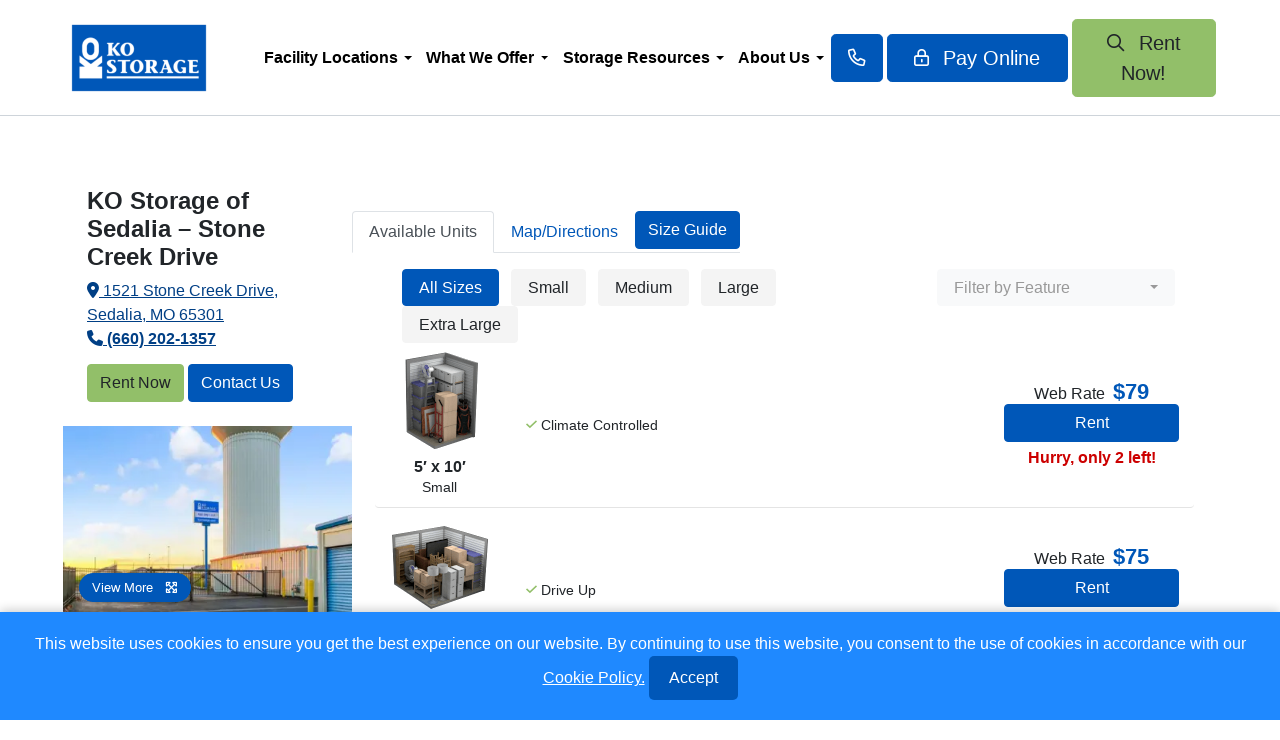

--- FILE ---
content_type: text/html; charset=UTF-8
request_url: https://www.kostorage.com/storage-locations/missouri/sedalia/ko-storage-of-sedalia-stone-creek-dr/
body_size: 63204
content:
<!DOCTYPE html>
<html lang="en-US">

<head>
    <meta charset="UTF-8">
<script type="text/javascript">
/* <![CDATA[ */
var gform;gform||(document.addEventListener("gform_main_scripts_loaded",function(){gform.scriptsLoaded=!0}),document.addEventListener("gform/theme/scripts_loaded",function(){gform.themeScriptsLoaded=!0}),window.addEventListener("DOMContentLoaded",function(){gform.domLoaded=!0}),gform={domLoaded:!1,scriptsLoaded:!1,themeScriptsLoaded:!1,isFormEditor:()=>"function"==typeof InitializeEditor,callIfLoaded:function(o){return!(!gform.domLoaded||!gform.scriptsLoaded||!gform.themeScriptsLoaded&&!gform.isFormEditor()||(gform.isFormEditor()&&console.warn("The use of gform.initializeOnLoaded() is deprecated in the form editor context and will be removed in Gravity Forms 3.1."),o(),0))},initializeOnLoaded:function(o){gform.callIfLoaded(o)||(document.addEventListener("gform_main_scripts_loaded",()=>{gform.scriptsLoaded=!0,gform.callIfLoaded(o)}),document.addEventListener("gform/theme/scripts_loaded",()=>{gform.themeScriptsLoaded=!0,gform.callIfLoaded(o)}),window.addEventListener("DOMContentLoaded",()=>{gform.domLoaded=!0,gform.callIfLoaded(o)}))},hooks:{action:{},filter:{}},addAction:function(o,r,e,t){gform.addHook("action",o,r,e,t)},addFilter:function(o,r,e,t){gform.addHook("filter",o,r,e,t)},doAction:function(o){gform.doHook("action",o,arguments)},applyFilters:function(o){return gform.doHook("filter",o,arguments)},removeAction:function(o,r){gform.removeHook("action",o,r)},removeFilter:function(o,r,e){gform.removeHook("filter",o,r,e)},addHook:function(o,r,e,t,n){null==gform.hooks[o][r]&&(gform.hooks[o][r]=[]);var d=gform.hooks[o][r];null==n&&(n=r+"_"+d.length),gform.hooks[o][r].push({tag:n,callable:e,priority:t=null==t?10:t})},doHook:function(r,o,e){var t;if(e=Array.prototype.slice.call(e,1),null!=gform.hooks[r][o]&&((o=gform.hooks[r][o]).sort(function(o,r){return o.priority-r.priority}),o.forEach(function(o){"function"!=typeof(t=o.callable)&&(t=window[t]),"action"==r?t.apply(null,e):e[0]=t.apply(null,e)})),"filter"==r)return e[0]},removeHook:function(o,r,t,n){var e;null!=gform.hooks[o][r]&&(e=(e=gform.hooks[o][r]).filter(function(o,r,e){return!!(null!=n&&n!=o.tag||null!=t&&t!=o.priority)}),gform.hooks[o][r]=e)}});
/* ]]> */
</script>

    <meta name="viewport" content="width=device-width, initial-scale=1, shrink-to-fit=no">

    <script>
    		var dataLayer = [];
    		var PAGE_TYPE = "static";
    </script>
<script>(function(w,d,s,l,i){w[l]=w[l]||[];w[l].push({'gtm.start':
new Date().getTime(),event:'gtm.js'});var f=d.getElementsByTagName(s)[0],
j=d.createElement(s),dl=l!='dataLayer'?'&l='+l:'';j.async=true;j.src=
'https://www.googletagmanager.com/gtm.js?id='+i+dl;f.parentNode.insertBefore(j,f);
})(window,document,'script','dataLayer','GTM-TJVPNTF');</script><meta name='robots' content='index, follow, max-image-preview:large, max-snippet:-1, max-video-preview:-1' />
    <!-- Start VWO Common Smartcode -->
    <script data-jetpack-boost="ignore" type='text/javascript'>
        var _vwo_clicks = 10;
    </script>
    <!-- End VWO Common Smartcode -->
        <!-- Start VWO Async SmartCode -->
    <link rel="preconnect" href="https://dev.visualwebsiteoptimizer.com" />
    <script data-jetpack-boost="ignore" type='text/javascript' id='vwoCode'>
        /* Fix: wp-rocket (application/ld+json) */
        window._vwo_code || (function () {
            var w=window,
            d=document;
            var account_id=932416,
            version=2.2,
            settings_tolerance=2000,
            library_tolerance=2500,
            use_existing_jquery=false,
            platform='web',
            hide_element='body',
            hide_element_style='opacity:0 !important;filter:alpha(opacity=0) !important;background:none !important';
            /* DO NOT EDIT BELOW THIS LINE */
            if(f=!1,v=d.querySelector('#vwoCode'),cc={},-1<d.URL.indexOf('__vwo_disable__')||w._vwo_code)return;try{var e=JSON.parse(localStorage.getItem('_vwo_'+account_id+'_config'));cc=e&&'object'==typeof e?e:{}}catch(e){}function r(t){try{return decodeURIComponent(t)}catch(e){return t}}var s=function(){var e={combination:[],combinationChoose:[],split:[],exclude:[],uuid:null,consent:null,optOut:null},t=d.cookie||'';if(!t)return e;for(var n,i,o=/(?:^|;\s*)(?:(_vis_opt_exp_(\d+)_combi=([^;]*))|(_vis_opt_exp_(\d+)_combi_choose=([^;]*))|(_vis_opt_exp_(\d+)_split=([^:;]*))|(_vis_opt_exp_(\d+)_exclude=[^;]*)|(_vis_opt_out=([^;]*))|(_vwo_global_opt_out=[^;]*)|(_vwo_uuid=([^;]*))|(_vwo_consent=([^;]*)))/g;null!==(n=o.exec(t));)try{n[1]?e.combination.push({id:n[2],value:r(n[3])}):n[4]?e.combinationChoose.push({id:n[5],value:r(n[6])}):n[7]?e.split.push({id:n[8],value:r(n[9])}):n[10]?e.exclude.push({id:n[11]}):n[12]?e.optOut=r(n[13]):n[14]?e.optOut=!0:n[15]?e.uuid=r(n[16]):n[17]&&(i=r(n[18]),e.consent=i&&3<=i.length?i.substring(0,3):null)}catch(e){}return e}();function i(){var e=function(){if(w.VWO&&Array.isArray(w.VWO))for(var e=0;e<w.VWO.length;e++){var t=w.VWO[e];if(Array.isArray(t)&&('setVisitorId'===t[0]||'setSessionId'===t[0]))return!0}return!1}(),t='a='+account_id+'&u='+encodeURIComponent(w._vis_opt_url||d.URL)+'&vn='+version+'&ph=1'+('undefined'!=typeof platform?'&p='+platform:'')+'&st='+w.performance.now();e||((n=function(){var e,t=[],n={},i=w.VWO&&w.VWO.appliedCampaigns||{};for(e in i){var o=i[e]&&i[e].v;o&&(t.push(e+'-'+o+'-1'),n[e]=!0)}if(s&&s.combination)for(var r=0;r<s.combination.length;r++){var a=s.combination[r];n[a.id]||t.push(a.id+'-'+a.value)}return t.join('|')}())&&(t+='&c='+n),(n=function(){var e=[],t={};if(s&&s.combinationChoose)for(var n=0;n<s.combinationChoose.length;n++){var i=s.combinationChoose[n];e.push(i.id+'-'+i.value),t[i.id]=!0}if(s&&s.split)for(var o=0;o<s.split.length;o++)t[(i=s.split[o]).id]||e.push(i.id+'-'+i.value);return e.join('|')}())&&(t+='&cc='+n),(n=function(){var e={},t=[];if(w.VWO&&Array.isArray(w.VWO))for(var n=0;n<w.VWO.length;n++){var i=w.VWO[n];if(Array.isArray(i)&&'setVariation'===i[0]&&i[1]&&Array.isArray(i[1]))for(var o=0;o<i[1].length;o++){var r,a=i[1][o];a&&'object'==typeof a&&(r=a.e,a=a.v,r&&a&&(e[r]=a))}}for(r in e)t.push(r+'-'+e[r]);return t.join('|')}())&&(t+='&sv='+n)),s&&s.optOut&&(t+='&o='+s.optOut);var n=function(){var e=[],t={};if(s&&s.exclude)for(var n=0;n<s.exclude.length;n++){var i=s.exclude[n];t[i.id]||(e.push(i.id),t[i.id]=!0)}return e.join('|')}();return n&&(t+='&e='+n),s&&s.uuid&&(t+='&id='+s.uuid),s&&s.consent&&(t+='&consent='+s.consent),w.name&&-1<w.name.indexOf('_vis_preview')&&(t+='&pM=true'),w.VWO&&w.VWO.ed&&(t+='&ed='+w.VWO.ed),t}code={nonce:v&&v.nonce,use_existing_jquery:function(){return'undefined'!=typeof use_existing_jquery?use_existing_jquery:void 0},library_tolerance:function(){return'undefined'!=typeof library_tolerance?library_tolerance:void 0},settings_tolerance:function(){return cc.sT||settings_tolerance},hide_element_style:function(){return'{'+(cc.hES||hide_element_style)+'}'},hide_element:function(){return performance.getEntriesByName('first-contentful-paint')[0]?'':'string'==typeof cc.hE?cc.hE:hide_element},getVersion:function(){return version},finish:function(e){var t;f||(f=!0,(t=d.getElementById('_vis_opt_path_hides'))&&t.parentNode.removeChild(t),e&&((new Image).src='https://dev.visualwebsiteoptimizer.com/ee.gif?a='+account_id+e))},finished:function(){return f},addScript:function(e){var t=d.createElement('script');t.type='text/javascript',e.src?t.src=e.src:t.text=e.text,v&&t.setAttribute('nonce',v.nonce),d.getElementsByTagName('head')[0].appendChild(t)},load:function(e,t){t=t||{};var n=new XMLHttpRequest;n.open('GET',e,!0),n.withCredentials=!t.dSC,n.responseType=t.responseType||'text',n.onload=function(){if(t.onloadCb)return t.onloadCb(n,e);200===n.status?_vwo_code.addScript({text:n.responseText}):_vwo_code.finish('&e=loading_failure:'+e)},n.onerror=function(){if(t.onerrorCb)return t.onerrorCb(e);_vwo_code.finish('&e=loading_failure:'+e)},n.send()},init:function(){var e,t=this.settings_tolerance();w._vwo_settings_timer=setTimeout(function(){_vwo_code.finish()},t),'body'!==this.hide_element()?(n=d.createElement('style'),e=(t=this.hide_element())?t+this.hide_element_style():'',t=d.getElementsByTagName('head')[0],n.setAttribute('id','_vis_opt_path_hides'),v&&n.setAttribute('nonce',v.nonce),n.setAttribute('type','text/css'),n.styleSheet?n.styleSheet.cssText=e:n.appendChild(d.createTextNode(e)),t.appendChild(n)):(n=d.getElementsByTagName('head')[0],(e=d.createElement('div')).style.cssText='z-index: 2147483647 !important;position: fixed !important;left: 0 !important;top: 0 !important;width: 100% !important;height: 100% !important;background: white !important;',e.setAttribute('id','_vis_opt_path_hides'),e.classList.add('_vis_hide_layer'),n.parentNode.insertBefore(e,n.nextSibling));var n='https://dev.visualwebsiteoptimizer.com/j.php?'+i();-1!==w.location.search.indexOf('_vwo_xhr')?this.addScript({src:n}):this.load(n+'&x=true',{l:1})}};w._vwo_code=code;code.init();})();
    </script>
    <!-- End VWO Async SmartCode -->
    
            <script data-no-defer="1" data-ezscrex="false" data-cfasync="false" data-pagespeed-no-defer data-cookieconsent="ignore">
                var ctPublicFunctions = {"_ajax_nonce":"7ed595c27d","_rest_nonce":"44e31f1ef6","_ajax_url":"\/wp-admin\/admin-ajax.php","_rest_url":"https:\/\/www.kostorage.com\/wp-json\/","data__cookies_type":"none","data__ajax_type":"rest","data__bot_detector_enabled":"1","data__frontend_data_log_enabled":1,"cookiePrefix":"","wprocket_detected":true,"host_url":"www.kostorage.com","text__ee_click_to_select":"Click to select the whole data","text__ee_original_email":"The complete one is","text__ee_got_it":"Got it","text__ee_blocked":"Blocked","text__ee_cannot_connect":"Cannot connect","text__ee_cannot_decode":"Can not decode email. Unknown reason","text__ee_email_decoder":"CleanTalk email decoder","text__ee_wait_for_decoding":"The magic is on the way!","text__ee_decoding_process":"Please wait a few seconds while we decode the contact data."}
            </script>
        
            <script data-no-defer="1" data-ezscrex="false" data-cfasync="false" data-pagespeed-no-defer data-cookieconsent="ignore">
                var ctPublic = {"_ajax_nonce":"7ed595c27d","settings__forms__check_internal":"0","settings__forms__check_external":"0","settings__forms__force_protection":"0","settings__forms__search_test":"1","settings__forms__wc_add_to_cart":"0","settings__data__bot_detector_enabled":"1","settings__sfw__anti_crawler":0,"blog_home":"https:\/\/www.kostorage.com\/","pixel__setting":"3","pixel__enabled":true,"pixel__url":null,"data__email_check_before_post":"1","data__email_check_exist_post":"1","data__cookies_type":"none","data__key_is_ok":true,"data__visible_fields_required":true,"wl_brandname":"Anti-Spam by CleanTalk","wl_brandname_short":"CleanTalk","ct_checkjs_key":"103388a2564b1eeaab5921837f25e3376102eed385bf796ad23ed59f797a8998","emailEncoderPassKey":"5ce921a7c017a40a7787e2a7cc75efb1","bot_detector_forms_excluded":"W10=","advancedCacheExists":true,"varnishCacheExists":false,"wc_ajax_add_to_cart":false}
            </script>
        <link rel="preload" href="https://cdnjs.cloudflare.com/ajax/libs/font-awesome/6.4.0/webfonts/fa-solid-900.woff2" as="font" type="font/woff2" crossorigin>

	<!-- This site is optimized with the Yoast SEO plugin v26.8 - https://yoast.com/product/yoast-seo-wordpress/ -->
	<title>Self Storage Units in Sedalia, MO, on Stone Creek Dr | KO Storage</title>
<link data-rocket-prefetch href="https://www.googletagmanager.com" rel="dns-prefetch">
<link data-rocket-prefetch href="https://fd.cleantalk.org" rel="dns-prefetch">
<link data-rocket-prefetch href="https://scripts.clarity.ms" rel="dns-prefetch">
<link data-rocket-prefetch href="https://www.clarity.ms" rel="dns-prefetch">
<link data-rocket-prefetch href="https://cdnjs.cloudflare.com" rel="dns-prefetch">
<link data-rocket-prefetch href="https://cdn.kostorage.com" rel="dns-prefetch">
<link data-rocket-prefetch href="https://ajax.googleapis.com" rel="dns-prefetch">
<link data-rocket-prefetch href="https://maps.googleapis.com" rel="dns-prefetch">
<link data-rocket-prefetch href="https://kit.fontawesome.com" rel="dns-prefetch">
<link data-rocket-prefetch href="https://googleads.g.doubleclick.net" rel="dns-prefetch">
<link data-rocket-prefetch href="https://cdn.callrail.com" rel="dns-prefetch">
<link data-rocket-prefetch href="https://cdn.jsdelivr.net" rel="dns-prefetch">
<link data-rocket-prefetch href="https://js.callrail.com" rel="dns-prefetch"><link rel="preload" data-rocket-preload as="image" href="https://cdn.kostorage.com/wp-content/uploads/2023/04/1521StoneCreekDriveSedaliaMO-6-426x240.webp" fetchpriority="high">
	<meta name="description" content="KO Storage units conveniently located in Sedalia, MO, on Stone Creek Drive. View unit sizes and rent online today!" />
	<link rel="canonical" href="https://www.kostorage.com/storage-locations/missouri/sedalia/ko-storage-of-sedalia-stone-creek-dr/" />
	<meta property="og:locale" content="en_US" />
	<meta property="og:type" content="article" />
	<meta property="og:title" content="Self Storage Units in Sedalia, MO, on Stone Creek Dr | KO Storage" />
	<meta property="og:description" content="KO Storage units conveniently located in Sedalia, MO, on Stone Creek Drive. View unit sizes and rent online today!" />
	<meta property="og:url" content="https://www.kostorage.com/storage-locations/missouri/sedalia/ko-storage-of-sedalia-stone-creek-dr/" />
	<meta property="og:site_name" content="KO Storage" />
	<meta property="article:publisher" content="https://www.facebook.com/p/KO-Storage-100063622728302/" />
	<meta property="article:modified_time" content="2025-04-08T14:14:15+00:00" />
	<meta property="og:image" content="https://cdn.kostorage.com/wp-content/uploads/2023/03/KO-Storage-Blue-Stacked-Logo-Reversed-Out.png" />
	<meta property="og:image:width" content="2100" />
	<meta property="og:image:height" content="1151" />
	<meta property="og:image:type" content="image/png" />
	<meta name="twitter:card" content="summary_large_image" />
	<meta name="twitter:label1" content="Est. reading time" />
	<meta name="twitter:data1" content="5 minutes" />
	<script type="application/ld+json" class="yoast-schema-graph">{"@context":"https://schema.org","@graph":[{"@type":["WebPage","FAQPage"],"@id":"https://www.kostorage.com/storage-locations/missouri/sedalia/ko-storage-of-sedalia-stone-creek-dr/","url":"https://www.kostorage.com/storage-locations/missouri/sedalia/ko-storage-of-sedalia-stone-creek-dr/","name":"Self Storage Units in Sedalia, MO, on Stone Creek Dr | KO Storage","isPartOf":{"@id":"https://www.kostorage.com/#website"},"datePublished":"2024-03-19T01:24:57+00:00","dateModified":"2025-04-08T14:14:15+00:00","description":"KO Storage units conveniently located in Sedalia, MO, on Stone Creek Drive. View unit sizes and rent online today!","breadcrumb":{"@id":"https://www.kostorage.com/storage-locations/missouri/sedalia/ko-storage-of-sedalia-stone-creek-dr/#breadcrumb"},"mainEntity":[{"@id":"https://www.kostorage.com/storage-locations/missouri/sedalia/ko-storage-of-sedalia-stone-creek-dr/#faq-question-1739896624197"},{"@id":"https://www.kostorage.com/storage-locations/missouri/sedalia/ko-storage-of-sedalia-stone-creek-dr/#faq-question-1739896635857"},{"@id":"https://www.kostorage.com/storage-locations/missouri/sedalia/ko-storage-of-sedalia-stone-creek-dr/#faq-question-1739896636345"},{"@id":"https://www.kostorage.com/storage-locations/missouri/sedalia/ko-storage-of-sedalia-stone-creek-dr/#faq-question-1739896637912"}],"inLanguage":"en-US","potentialAction":[{"@type":"ReadAction","target":["https://www.kostorage.com/storage-locations/missouri/sedalia/ko-storage-of-sedalia-stone-creek-dr/"]}]},{"@type":"BreadcrumbList","@id":"https://www.kostorage.com/storage-locations/missouri/sedalia/ko-storage-of-sedalia-stone-creek-dr/#breadcrumb","itemListElement":[{"@type":"ListItem","position":1,"name":"Home","item":"https://www.kostorage.com/"},{"@type":"ListItem","position":2,"name":"Storage Locations","item":"https://www.kostorage.com/storage-locations/"},{"@type":"ListItem","position":3,"name":"Missouri","item":"https://www.kostorage.com/storage-locations/missouri/"},{"@type":"ListItem","position":4,"name":"Sedalia","item":"https://www.kostorage.com/storage-locations/missouri/sedalia/"},{"@type":"ListItem","position":5,"name":"KO Storage of Sedalia &#8211; Stone Creek Drive"}]},{"@type":"WebSite","@id":"https://www.kostorage.com/#website","url":"https://www.kostorage.com/","name":"KO Storage","description":"Your Optimal Choice For All Things Self Storage","publisher":{"@id":"https://www.kostorage.com/#organization"},"potentialAction":{"@type":"SearchAction","target":{"@type":"EntryPoint","urlTemplate":"https://www.kostorage.com/blog/facility/?geo_search={search_term_string}"},"query-input":"required name=search_term_string"},"inLanguage":"en-US"},{"@context":"https://schema.org","@type":"SelfStorage","name":"KO Storage","image":"https://cdn.kostorage.com/wp-content/uploads/2023/04/1521StoneCreekDriveSedaliaMO-6.webp","url":"https://www.kostorage.com/storage-locations/missouri/sedalia/ko-storage-of-sedalia-stone-creek-dr/","description":"KO Storage units conveniently located in Sedalia, MO, on Stone Creek Drive. View unit sizes and rent online today!","logo":"https://www.kostorage.com/wp-content/uploads/2024/11/KO-Storage-Blue-Stacked-Logo-Reversed-Out.webp","priceRange":"$75-$130","telephone":"(660) 202-1357","sameAs":["https://www.linkedin.com/company/ko-storage/?viewAsMember=true"],"openingHours":["Su 08:00-18:00","Mo 08:00-18:00","Tu 08:00-18:00","We 08:00-18:00","Th 08:00-18:00","Fr 08:00-18:00","Sa 08:00-18:00"],"paymentAccepted":"Cash, Credit Card","address":{"@type":"PostalAddress","streetAddress":"1521 Stone Creek Drive","addressLocality":"Sedalia","addressRegion":"MO","postalCode":"65301","addressCountry":"US"},"geo":{"@type":"GeoCoordinates","latitude":"38.7004644","longitude":"-93.2697183"},"amenityFeature":[{"@type":"LocationFeatureSpecification","name":"All Major Credit Cards Accepted"},{"@type":"LocationFeatureSpecification","name":"Auto Pay"},{"@type":"LocationFeatureSpecification","name":"Cameras"},{"@type":"LocationFeatureSpecification","name":"Climate Controlled Units"},{"@type":"LocationFeatureSpecification","name":"Drive-Up Access"},{"@type":"LocationFeatureSpecification","name":"Drive-Up Units"},{"@type":"LocationFeatureSpecification","name":"Fully Fenced Facility"},{"@type":"LocationFeatureSpecification","name":"Indoor Units"},{"@type":"LocationFeatureSpecification","name":"Secure Gated Access"},{"@type":"LocationFeatureSpecification","name":"Well Lit"},{"@type":"LocationFeatureSpecification","name":"Wide Drives"}],"aggregateRating":{"@type":"AggregateRating","ratingValue":3.9,"reviewCount":13},"review":[{"@type":"Review","author":"Marty","datePublished":"2023/07/25","description":"Just rented a unit at this facility, it is a nice clean place very well maintained. Barbara was kind and called to welcome me and made sure to see if there was anything she could do to help me out with my move in process. I feel like a made a great choice of companies to rent from.","name":"KO Storage of Sedalia - Stone Creek Drive","reviewRating":{"@type":"Rating","bestRating":"5","ratingValue":"5","worstRating":"1"}},{"@type":"Review","author":"alla yakimenko","datePublished":"2023/09/08","description":"Maibel helped me out with getting a storage unit. She was wonderful! She got me just what I needed for a great price! She was informative, professional and very helpful and she even made me feel better as I have  had a rough morning prior to calling her. I appreciated Maibel a lot! I would recommend this storage facility to other people for their storage needs! Thankyou KO Storage and thankyou Maibel! You made my day!","name":"KO Storage of Sedalia - Stone Creek Drive","reviewRating":{"@type":"Rating","bestRating":"5","ratingValue":"5","worstRating":"1"}},{"@type":"Review","author":"Marlys Peck","datePublished":"2023/11/22","description":"Very clean and easy to use. Signing up online was a breeze!","name":"KO Storage of Sedalia - Stone Creek Drive","reviewRating":{"@type":"Rating","bestRating":"5","ratingValue":"5","worstRating":"1"}},{"@type":"Review","author":"Misty Baxter","datePublished":"2023/08/15","description":"Best climate controlled unit in town. Very easy to rent and the manager is so kind and polite very easy to work with.","name":"KO Storage of Sedalia - Stone Creek Drive","reviewRating":{"@type":"Rating","bestRating":"5","ratingValue":"5","worstRating":"1"}},{"@type":"Review","author":"Bernadine&Pete Contreras","datePublished":"2023/01/24","description":"Very nice clean facilities and Barbara is always more than willing to help out .","name":"KO Storage of Sedalia - Stone Creek Drive","reviewRating":{"@type":"Rating","bestRating":"5","ratingValue":"5","worstRating":"1"}},{"@type":"Review","author":"Faith Bemiss-McKinney","datePublished":"2024/05/15","description":"Don’t store anything at KO Storage in Sedalia, Mo.\n\nIf someone breaks into your unit and steals things, there is no representative on site!! Our storage unit was robbed on April 22, 2024, and we were never notified by KO about the robbery, we found out from the police.\n\nWe’ve been trying for almost a week to get a hold of a person onsite so they will unlock our unit to see what’s been stolen. So far all we’ve gotten when we call, is a woman who says she’ll put in a work order for the person in charge to meet us. Has anyone had problems with this company?? Any suggestions??","name":"KO Storage of Sedalia - Stone Creek Drive","reviewRating":{"@type":"Rating","bestRating":"5","ratingValue":"1","worstRating":"1"}},{"@type":"Review","author":"Patti Ehlers","datePublished":"2024/10/03","description":"I've spoken to several employees at KO today about a somewhat uncommon and complex issue and they have all been very helpful, knowledgeable, and professional. I was very impressed. I was able to speak each time with an actual person with no delay.","name":"KO Storage of Sedalia - Stone Creek Drive","reviewRating":{"@type":"Rating","bestRating":"5","ratingValue":"5","worstRating":"1"}},{"@type":"Review","author":"Derek Garrigus","datePublished":"2025/02/27","description":"Trashy and unclean   Trash left in isle of climate controlled unit driveway and parking lot are completely washed out   Unit was supposed to be climate controlled and had a gigantic hole in the wall could see daylight through. No help from customer service at all.  Sat on hold for 2 hours just to get a refund and told there’s nothing they can do    Complete waste of time and money   At least keep the trash cleaned up. Would love to add photos but it’s not an option","name":"KO Storage of Sedalia - Stone Creek Drive","reviewRating":{"@type":"Rating","bestRating":"5","ratingValue":"1","worstRating":"1"}},{"@type":"Review","author":"Andrea Lane","datePublished":"2025/03/02","description":"“Climate Control” is open to interpretation. Wasn’t much warmer than the outside temps this winter. The automatic light shut off is a pain in the ass. You had to go out into the hall every 10 minutes or so and wave your arms in pitch black. Entry way has a step, so hauling stuff from outside is challenging. A simple ramp to the threshold would have been so easy. Oh and when it snowed? Enter at your own risk. Price hike of over 30% made the inconveniences that much more noticeable.","name":"KO Storage of Sedalia - Stone Creek Drive","reviewRating":{"@type":"Rating","bestRating":"5","ratingValue":"2","worstRating":"1"}},{"@type":"Review","author":"Patti Ehlers","datePublished":"2025/03/15","description":"3/15/25: We have used KO storage at the Stone Creek location in Sedalia Missouri since 2015 and our experience has been good until recently. Last fall we were notified that our climate controlled 20x10 unit was increasing from $140 a month to $160 a month. October 1, 2024 we downsized to a climate controlled 10x10 unit at the same location for $104 a month. On March 1, 2025 the price for the 10x10 jumped up to $140. So in 5 months the price on the 10x10 increased almost 40%. Not happy. The company has been on a path of rapid expansion and I'm wondering if that has gotten away from them.","name":"KO Storage of Sedalia - Stone Creek Drive","reviewRating":{"@type":"Rating","bestRating":"5","ratingValue":"3","worstRating":"1"}},{"@type":"Review","author":"Tiffany Gross","datePublished":"2025/04/04","description":"Bridget was amazing very helpful and patient with me thank you for the great customer service give her a raise God bless","name":"KO Storage of Sedalia - Stone Creek Drive","reviewRating":{"@type":"Rating","bestRating":"5","ratingValue":"5","worstRating":"1"}},{"@type":"Review","author":"Kelly MileHigh","datePublished":"2025/06/23","description":"Excellent storage unit very nice and safe, a little pricey but the climate control is worth it","name":"KO Storage of Sedalia - Stone Creek Drive","reviewRating":{"@type":"Rating","bestRating":"5","ratingValue":"5","worstRating":"1"}},{"@type":"Review","author":"Purpura Haze","datePublished":"2025/06/25","description":"Easy no contact rental process with nice customer service","name":"KO Storage of Sedalia - Stone Creek Drive","reviewRating":{"@type":"Rating","bestRating":"5","ratingValue":"4","worstRating":"1"}}],"hasMap":{"@type":"Map","url":"https://www.google.com/maps/dir/1521+Stone+Creek+Drive+Sedalia%2C+MO+65301"},"hasOfferCatalog":{"@type":"OfferCatalog","name":"Self Storage Units","itemListElement":[{"@type":"Product","name":"5x10 - Climate Controlled","image":"https://cdn.kostorage.com/wp-content/uploads/2023/05/5x5.png","offers":{"@type":"Offer","price":79,"priceCurrency":"USD","availability":"https://schema.org/InStock"}},{"@type":"Product","name":"10x10 - Drive Up","image":"https://cdn.kostorage.com/wp-content/uploads/2023/05/10x10.png","offers":{"@type":"Offer","price":75,"priceCurrency":"USD","availability":"https://schema.org/InStock"}},{"@type":"Product","name":"10x10 - Climate Controlled","image":"https://cdn.kostorage.com/wp-content/uploads/2023/05/10x10.png","offers":{"@type":"Offer","price":81,"priceCurrency":"USD","availability":"https://schema.org/InStock"}},{"@type":"Product","name":"10x10 - Climate Controlled, Multi-Door","image":"https://cdn.kostorage.com/wp-content/uploads/2023/05/10x10.png","offers":{"@type":"Offer","price":81,"priceCurrency":"USD","availability":"https://schema.org/OutOfStock"}},{"@type":"Product","name":"10x15 - Drive Up","image":"https://cdn.kostorage.com/wp-content/uploads/2023/05/10x20.png","offers":{"@type":"Offer","price":76,"priceCurrency":"USD","availability":"https://schema.org/InStock"}},{"@type":"Product","name":"10x15 - Climate Controlled","image":"https://cdn.kostorage.com/wp-content/uploads/2023/05/10x20.png","offers":{"@type":"Offer","price":99,"priceCurrency":"USD","availability":"https://schema.org/OutOfStock"}},{"@type":"Product","name":"10x20 - Drive Up","image":"https://cdn.kostorage.com/wp-content/uploads/2023/05/10x20.png","offers":{"@type":"Offer","price":81,"priceCurrency":"USD","availability":"https://schema.org/InStock"}},{"@type":"Product","name":"10x20 - Climate Controlled, Multi-Door","image":"https://cdn.kostorage.com/wp-content/uploads/2023/05/10x20.png","offers":{"@type":"Offer","price":120,"priceCurrency":"USD","availability":"https://schema.org/InStock"}},{"@type":"Product","name":"10x20 - Climate Controlled","image":"https://cdn.kostorage.com/wp-content/uploads/2023/05/10x20.png","offers":{"@type":"Offer","price":120,"priceCurrency":"USD","availability":"https://schema.org/InStock"}},{"@type":"Product","name":"10x30 - Drive Up, Pull-Thru","image":"https://cdn.kostorage.com/wp-content/uploads/2023/05/10x30.png","offers":{"@type":"Offer","price":130,"priceCurrency":"USD","availability":"https://schema.org/InStock"}}]}},{"@type":"Question","@id":"https://www.kostorage.com/storage-locations/missouri/sedalia/ko-storage-of-sedalia-stone-creek-dr/#faq-question-1739896624197","position":1,"url":"https://www.kostorage.com/storage-locations/missouri/sedalia/ko-storage-of-sedalia-stone-creek-dr/#faq-question-1739896624197","name":"What do I need to rent self storage in Sedalia, MO?","answerCount":1,"acceptedAnswer":{"@type":"Answer","text":"To rent a storage unit at KO Storage, we’ll need to see a valid driver’s license or other form of government-issued identification as well as proof of insurance for your storage unit.","inLanguage":"en-US"},"inLanguage":"en-US"},{"@type":"Question","@id":"https://www.kostorage.com/storage-locations/missouri/sedalia/ko-storage-of-sedalia-stone-creek-dr/#faq-question-1739896635857","position":2,"url":"https://www.kostorage.com/storage-locations/missouri/sedalia/ko-storage-of-sedalia-stone-creek-dr/#faq-question-1739896635857","name":"Where can I find climate-controlled storage in Sedalia, MO?","answerCount":1,"acceptedAnswer":{"@type":"Answer","text":"Rent a climate-controlled storage unit right here at KO Storage on Stone Creek Drive! Climate-controlled storage in Sedalia, MO, is an excellent option for storing sensitive belongings, such as electronics, furniture, and documents. Find our facility right off of West 16th Street, just across the way from the State Fair Community College campus. ","inLanguage":"en-US"},"inLanguage":"en-US"},{"@type":"Question","@id":"https://www.kostorage.com/storage-locations/missouri/sedalia/ko-storage-of-sedalia-stone-creek-dr/#faq-question-1739896636345","position":3,"url":"https://www.kostorage.com/storage-locations/missouri/sedalia/ko-storage-of-sedalia-stone-creek-dr/#faq-question-1739896636345","name":"What size storage units are available in Sedalia, MO?","answerCount":1,"acceptedAnswer":{"@type":"Answer","text":"We have a wide variety of storage unit sizes at our facility on Stone Creek Drive, ranging from small to extra large. We understand that figuring out exactly how much space you need can be a challenge, which is why we provide our handy <a href=\"https://www.kostorage.com/self-storage/mo/sedalia/hwy-b/unit-size-guide\"><strong>self storage size guide</strong></a>!<br/>Storage unit sizes available to rent include:<br/><br/>5×10<br/>10×10<br/>10×15<br/>10×20<br/>10×30<br/>10×35","inLanguage":"en-US"},"inLanguage":"en-US"},{"@type":"Question","@id":"https://www.kostorage.com/storage-locations/missouri/sedalia/ko-storage-of-sedalia-stone-creek-dr/#faq-question-1739896637912","position":4,"url":"https://www.kostorage.com/storage-locations/missouri/sedalia/ko-storage-of-sedalia-stone-creek-dr/#faq-question-1739896637912","name":"When can I access my storage unit in Sedalia, MO?","answerCount":1,"acceptedAnswer":{"@type":"Answer","text":"Current renters can access our storage facility at any time between the hours of 6:00 a.m. and 9:00 p.m. every day of the week. Swing by when it best suits you and your unique schedule!","inLanguage":"en-US"},"inLanguage":"en-US"}]}</script>
	<!-- / Yoast SEO plugin. -->


<link rel='dns-prefetch' href='//ajax.googleapis.com' />
<link rel='dns-prefetch' href='//fd.cleantalk.org' />
<link rel='dns-prefetch' href='//maps.googleapis.com' />
<link rel='dns-prefetch' href='//kit.fontawesome.com' />
<link rel='dns-prefetch' href='//cdn.jsdelivr.net' />

<link rel="alternate" title="oEmbed (JSON)" type="application/json+oembed" href="https://www.kostorage.com/wp-json/oembed/1.0/embed?url=https%3A%2F%2Fwww.kostorage.com%2Fstorage-locations%2Fmissouri%2Fsedalia%2Fko-storage-of-sedalia-stone-creek-dr%2F" />
<link rel="alternate" title="oEmbed (XML)" type="text/xml+oembed" href="https://www.kostorage.com/wp-json/oembed/1.0/embed?url=https%3A%2F%2Fwww.kostorage.com%2Fstorage-locations%2Fmissouri%2Fsedalia%2Fko-storage-of-sedalia-stone-creek-dr%2F&#038;format=xml" />
<style id='wp-img-auto-sizes-contain-inline-css' type='text/css'>
img:is([sizes=auto i],[sizes^="auto," i]){contain-intrinsic-size:3000px 1500px}
/*# sourceURL=wp-img-auto-sizes-contain-inline-css */
</style>
<link data-minify="1" rel='stylesheet' id='unit-market-table-css' href='https://cdn.kostorage.com/wp-content/cache/min/1/wp-content/plugins/storage-essentials-unit-market-table-add-on/src/Blocks/build/blocks/blocks/unitmarkettable/style-index.css?ver=1764962207' type='text/css' media='all' />
<style id='wp-emoji-styles-inline-css' type='text/css'>

	img.wp-smiley, img.emoji {
		display: inline !important;
		border: none !important;
		box-shadow: none !important;
		height: 1em !important;
		width: 1em !important;
		margin: 0 0.07em !important;
		vertical-align: -0.1em !important;
		background: none !important;
		padding: 0 !important;
	}
/*# sourceURL=wp-emoji-styles-inline-css */
</style>
<link rel='stylesheet' id='wp-block-library-css' href='https://cdn.kostorage.com/wp-includes/css/dist/block-library/style.min.css?ver=6.9' type='text/css' media='all' />
<style id='wp-block-heading-inline-css' type='text/css'>
h1:where(.wp-block-heading).has-background,h2:where(.wp-block-heading).has-background,h3:where(.wp-block-heading).has-background,h4:where(.wp-block-heading).has-background,h5:where(.wp-block-heading).has-background,h6:where(.wp-block-heading).has-background{padding:1.25em 2.375em}h1.has-text-align-left[style*=writing-mode]:where([style*=vertical-lr]),h1.has-text-align-right[style*=writing-mode]:where([style*=vertical-rl]),h2.has-text-align-left[style*=writing-mode]:where([style*=vertical-lr]),h2.has-text-align-right[style*=writing-mode]:where([style*=vertical-rl]),h3.has-text-align-left[style*=writing-mode]:where([style*=vertical-lr]),h3.has-text-align-right[style*=writing-mode]:where([style*=vertical-rl]),h4.has-text-align-left[style*=writing-mode]:where([style*=vertical-lr]),h4.has-text-align-right[style*=writing-mode]:where([style*=vertical-rl]),h5.has-text-align-left[style*=writing-mode]:where([style*=vertical-lr]),h5.has-text-align-right[style*=writing-mode]:where([style*=vertical-rl]),h6.has-text-align-left[style*=writing-mode]:where([style*=vertical-lr]),h6.has-text-align-right[style*=writing-mode]:where([style*=vertical-rl]){rotate:180deg}
/*# sourceURL=https://www.kostorage.com/wp-includes/blocks/heading/style.min.css */
</style>
<style id='wp-block-list-inline-css' type='text/css'>
ol,ul{box-sizing:border-box}:root :where(.wp-block-list.has-background){padding:1.25em 2.375em}
/*# sourceURL=https://www.kostorage.com/wp-includes/blocks/list/style.min.css */
</style>
<style id='wp-block-columns-inline-css' type='text/css'>
.wp-block-columns{box-sizing:border-box;display:flex;flex-wrap:wrap!important}@media (min-width:782px){.wp-block-columns{flex-wrap:nowrap!important}}.wp-block-columns{align-items:normal!important}.wp-block-columns.are-vertically-aligned-top{align-items:flex-start}.wp-block-columns.are-vertically-aligned-center{align-items:center}.wp-block-columns.are-vertically-aligned-bottom{align-items:flex-end}@media (max-width:781px){.wp-block-columns:not(.is-not-stacked-on-mobile)>.wp-block-column{flex-basis:100%!important}}@media (min-width:782px){.wp-block-columns:not(.is-not-stacked-on-mobile)>.wp-block-column{flex-basis:0;flex-grow:1}.wp-block-columns:not(.is-not-stacked-on-mobile)>.wp-block-column[style*=flex-basis]{flex-grow:0}}.wp-block-columns.is-not-stacked-on-mobile{flex-wrap:nowrap!important}.wp-block-columns.is-not-stacked-on-mobile>.wp-block-column{flex-basis:0;flex-grow:1}.wp-block-columns.is-not-stacked-on-mobile>.wp-block-column[style*=flex-basis]{flex-grow:0}:where(.wp-block-columns){margin-bottom:1.75em}:where(.wp-block-columns.has-background){padding:1.25em 2.375em}.wp-block-column{flex-grow:1;min-width:0;overflow-wrap:break-word;word-break:break-word}.wp-block-column.is-vertically-aligned-top{align-self:flex-start}.wp-block-column.is-vertically-aligned-center{align-self:center}.wp-block-column.is-vertically-aligned-bottom{align-self:flex-end}.wp-block-column.is-vertically-aligned-stretch{align-self:stretch}.wp-block-column.is-vertically-aligned-bottom,.wp-block-column.is-vertically-aligned-center,.wp-block-column.is-vertically-aligned-top{width:100%}
/*# sourceURL=https://www.kostorage.com/wp-includes/blocks/columns/style.min.css */
</style>
<style id='wp-block-embed-inline-css' type='text/css'>
.wp-block-embed.alignleft,.wp-block-embed.alignright,.wp-block[data-align=left]>[data-type="core/embed"],.wp-block[data-align=right]>[data-type="core/embed"]{max-width:360px;width:100%}.wp-block-embed.alignleft .wp-block-embed__wrapper,.wp-block-embed.alignright .wp-block-embed__wrapper,.wp-block[data-align=left]>[data-type="core/embed"] .wp-block-embed__wrapper,.wp-block[data-align=right]>[data-type="core/embed"] .wp-block-embed__wrapper{min-width:280px}.wp-block-cover .wp-block-embed{min-height:240px;min-width:320px}.wp-block-embed{overflow-wrap:break-word}.wp-block-embed :where(figcaption){margin-bottom:1em;margin-top:.5em}.wp-block-embed iframe{max-width:100%}.wp-block-embed__wrapper{position:relative}.wp-embed-responsive .wp-has-aspect-ratio .wp-block-embed__wrapper:before{content:"";display:block;padding-top:50%}.wp-embed-responsive .wp-has-aspect-ratio iframe{bottom:0;height:100%;left:0;position:absolute;right:0;top:0;width:100%}.wp-embed-responsive .wp-embed-aspect-21-9 .wp-block-embed__wrapper:before{padding-top:42.85%}.wp-embed-responsive .wp-embed-aspect-18-9 .wp-block-embed__wrapper:before{padding-top:50%}.wp-embed-responsive .wp-embed-aspect-16-9 .wp-block-embed__wrapper:before{padding-top:56.25%}.wp-embed-responsive .wp-embed-aspect-4-3 .wp-block-embed__wrapper:before{padding-top:75%}.wp-embed-responsive .wp-embed-aspect-1-1 .wp-block-embed__wrapper:before{padding-top:100%}.wp-embed-responsive .wp-embed-aspect-9-16 .wp-block-embed__wrapper:before{padding-top:177.77%}.wp-embed-responsive .wp-embed-aspect-1-2 .wp-block-embed__wrapper:before{padding-top:200%}
/*# sourceURL=https://www.kostorage.com/wp-includes/blocks/embed/style.min.css */
</style>
<style id='wp-block-group-inline-css' type='text/css'>
.wp-block-group{box-sizing:border-box}:where(.wp-block-group.wp-block-group-is-layout-constrained){position:relative}
/*# sourceURL=https://www.kostorage.com/wp-includes/blocks/group/style.min.css */
</style>
<style id='wp-block-paragraph-inline-css' type='text/css'>
.is-small-text{font-size:.875em}.is-regular-text{font-size:1em}.is-large-text{font-size:2.25em}.is-larger-text{font-size:3em}.has-drop-cap:not(:focus):first-letter{float:left;font-size:8.4em;font-style:normal;font-weight:100;line-height:.68;margin:.05em .1em 0 0;text-transform:uppercase}body.rtl .has-drop-cap:not(:focus):first-letter{float:none;margin-left:.1em}p.has-drop-cap.has-background{overflow:hidden}:root :where(p.has-background){padding:1.25em 2.375em}:where(p.has-text-color:not(.has-link-color)) a{color:inherit}p.has-text-align-left[style*="writing-mode:vertical-lr"],p.has-text-align-right[style*="writing-mode:vertical-rl"]{rotate:180deg}
/*# sourceURL=https://www.kostorage.com/wp-includes/blocks/paragraph/style.min.css */
</style>
<style id='wp-block-spacer-inline-css' type='text/css'>
.wp-block-spacer{clear:both}
/*# sourceURL=https://www.kostorage.com/wp-includes/blocks/spacer/style.min.css */
</style>
<link data-minify="1" rel='stylesheet' id='gli-reviews-css' href='https://cdn.kostorage.com/wp-content/cache/min/1/wp-content/plugins/master-2lqVPJ/public/css/gli-reviews-public.css?ver=1764962219' type='text/css' media='all' />
<style id='se-facility-unit-table-style-inline-css' type='text/css'>
.unit-item .unit__promotions,.unit-item .unit__urgency{color:#c00;display:inline-block;font-weight:600}.units-table-row{padding-bottom:1rem}.units-table-row *{box-sizing:border-box}@media screen and (min-width:768px){.units-table-row .unit-item{flex:0 0 100%}}.units-table-row .unit-item .unit__price{line-height:1.1;text-align:center;width:100%}.units-table-row .unit-item .unit-price__non-web,.units-table-row .unit-item .unit-price__web{display:block}.units-table-row .unit-item .unit-price__non-web{color:#58585a;font-size:.9rem;margin-bottom:.5rem;text-decoration:line-through}.units-table-row .unit-row{border:4px;display:flex;flex-wrap:wrap}@media screen and (min-width:768px){.units-table-row .unit-row{border-bottom:1px solid #e4e4e4;padding-bottom:.5rem;padding-top:0}}.units-table-row .unit-row__header{align-items:center;padding-left:15px;padding-right:15px;position:relative;text-align:center;width:100%}@media screen and (min-width:768px){.units-table-row .unit-row__header{display:flex;flex:0 0 16.6666667%;flex-wrap:wrap;justify-content:center;max-width:16.6666667%}}@media screen and (max-width:767px){.units-table-row .unit-row__header .unit__header{background-color:#f4f4f4;display:flex;justify-content:center;margin-bottom:.5rem;padding:.5rem}}.units-table-row .unit-row__header .unit__img-wrapper{align-items:center;display:flex;justify-content:center;margin-right:.3rem;max-width:75px;overflow:hidden}@media screen and (min-width:768px){.units-table-row .unit-row__header .unit__img-wrapper{margin:0 auto;max-width:100px;width:100%}}.units-table-row .unit-row__header .unit__img-wrapper img{flex-shrink:0;height:auto;max-width:100%}.units-table-row .unit-row__header .unit__size-title{font-size:1rem;margin-top:.5rem}.units-table-row .unit-row__header .unit__tooltip{font-size:.85rem;text-transform:capitalize}.units-table-row .unit-row__features{align-items:center;display:flex;justify-content:center;padding-left:15px;padding-right:15px;position:relative;width:100%}@media screen and (min-width:768px){.units-table-row .unit-row__features{flex:0 0 33.33333333%;justify-content:flex-start}}@media screen and (min-width:1200px){.units-table-row .unit-row__features{padding-left:0;padding-right:0}}.units-table-row .unit-row__features .unit__features ul{list-style:none;margin-bottom:.5rem;padding-left:0}@media screen and (min-width:768px){.units-table-row .unit-row__features .unit__features ul{margin-bottom:0}}@media screen and (min-width:992px){.units-table-row .unit-row__features .unit__features ul{font-size:.9rem}}.units-table-row .unit-row__promotions{align-items:center;display:flex;flex-direction:column;flex-wrap:wrap;justify-content:center;margin-bottom:.5rem;padding-left:15px;padding-right:15px;position:relative;width:100%}@media screen and (min-width:768px){.units-table-row .unit-row__promotions{align-items:flex-start;flex:0 0 25%;margin-bottom:0;max-width:25%}}@media screen and (min-width:992px)and (max-width:1200px){.units-table-row .unit-row__promotions{padding-left:0;padding-right:0}}.units-table-row .unit-row__action{align-items:center;display:flex;flex-direction:column;justify-content:center;position:relative;width:100%}@media screen and (min-width:768px){.units-table-row .unit-row__action{flex:0 0 25%}}@media screen and (min-width:992px)and (max-width:1200px){.units-table-row .unit-row__action{padding-left:0;padding-right:0}}.units-table-grid,.units-table-row{display:flex;flex-wrap:wrap}.units-table-grid .unit-item,.units-table-row .unit-item{flex:0 0 100%;max-width:100%}.units-table-grid .unit-item .price-bold,.units-table-row .unit-item .price-bold{font-size:1.4rem;font-weight:600}.units-table-grid .unit-item .unit-grid__header .unit__size-title,.units-table-grid .unit-item .unit-row__header .unit__size-title,.units-table-row .unit-item .unit-grid__header .unit__size-title,.units-table-row .unit-item .unit-row__header .unit__size-title{display:block;font-weight:600;line-height:1;margin-bottom:0}.units-table-grid{display:grid;gap:1rem;grid-template-columns:1fr 1fr 1fr}.units-table-grid .unit-item{position:relative;width:100%}@media screen and (min-width:1500px){.units-table-grid .unit-item{position:relative;width:100%}}.units-table-grid .unit-grid{word-wrap:break-word;background-clip:border-box;background-color:#fff;border:1px solid rgba(33,37,41,.125);border-radius:0;display:flex;flex:1;flex-direction:column;height:100%;margin-bottom:1rem;min-width:0;position:relative}.units-table-grid .unit-grid__body{display:flex;flex:1 1 auto;flex-direction:column;min-height:1px;padding:1.25rem}.units-table-grid .unit-grid__header{align-items:center;background-color:#f4f4f4;border-bottom:1px solid #e3e3e3;display:flex;padding:.5rem}.units-table-grid .unit-grid__header .unit__size-title{font-size:1.725rem}.units-table-grid .unit-grid__header .unit__tooltip{font-size:.9rem;text-transform:capitalize}.units-table-grid .unit-grid__features .unit__features ul{display:inline;list-style:none;padding:0}.units-table-grid .unit-grid__features .unit__features ul li{display:inline}.units-table-grid .unit-grid__features .unit__features ul li:after{content:", "}.units-table-grid .unit-grid__features .unit__features ul li .fa-check:before,.units-table-grid .unit-grid__features .unit__features ul li:last-child:after{content:""}.unit__price--condensed{display:block;margin-bottom:.5rem}

/*# sourceURL=https://www.kostorage.com/wp-content/plugins/storage-essentials/src/Admin/js/build/gutenberg/blocks/facilityunittable/style-index.css */
</style>
<style id='se-facility-hours-style-inline-css' type='text/css'>
.facility-hours .hours-tab{background-color:#fff;padding:1rem 1rem 0}.facility-hours #hourTabs{border-bottom:1px solid #dee2e6;display:flex;flex-wrap:wrap}.facility-hours #hourTabs,.hours-list{list-style:none;margin-bottom:0;padding-left:0}.hours-list>li{border-bottom:1px solid #e4e4e4;display:flex;justify-content:space-between;padding:.4rem 0}.hours-list>li.selected{font-weight:600}.hours-list>li.open-notice{display:block;text-align:center}

/*# sourceURL=https://www.kostorage.com/wp-content/plugins/storage-essentials/src/Admin/js/build/gutenberg/blocks/facilityhours/style-index.css */
</style>
<link data-minify="1" rel='stylesheet' id='lightgallery-css' href='https://cdn.kostorage.com/wp-content/cache/min/1/wp-content/themes/secur/assets/lightgallery/css/lightgallery.min.css?ver=1764962207' type='text/css' media='all' />
<style id='global-styles-inline-css' type='text/css'>
:root{--wp--preset--aspect-ratio--square: 1;--wp--preset--aspect-ratio--4-3: 4/3;--wp--preset--aspect-ratio--3-4: 3/4;--wp--preset--aspect-ratio--3-2: 3/2;--wp--preset--aspect-ratio--2-3: 2/3;--wp--preset--aspect-ratio--16-9: 16/9;--wp--preset--aspect-ratio--9-16: 9/16;--wp--preset--color--black: #000000;--wp--preset--color--cyan-bluish-gray: #abb8c3;--wp--preset--color--white: #ffffff;--wp--preset--color--pale-pink: #f78da7;--wp--preset--color--vivid-red: #cf2e2e;--wp--preset--color--luminous-vivid-orange: #ff6900;--wp--preset--color--luminous-vivid-amber: #fcb900;--wp--preset--color--light-green-cyan: #7bdcb5;--wp--preset--color--vivid-green-cyan: #00d084;--wp--preset--color--pale-cyan-blue: #8ed1fc;--wp--preset--color--vivid-cyan-blue: #0693e3;--wp--preset--color--vivid-purple: #9b51e0;--wp--preset--gradient--vivid-cyan-blue-to-vivid-purple: linear-gradient(135deg,rgb(6,147,227) 0%,rgb(155,81,224) 100%);--wp--preset--gradient--light-green-cyan-to-vivid-green-cyan: linear-gradient(135deg,rgb(122,220,180) 0%,rgb(0,208,130) 100%);--wp--preset--gradient--luminous-vivid-amber-to-luminous-vivid-orange: linear-gradient(135deg,rgb(252,185,0) 0%,rgb(255,105,0) 100%);--wp--preset--gradient--luminous-vivid-orange-to-vivid-red: linear-gradient(135deg,rgb(255,105,0) 0%,rgb(207,46,46) 100%);--wp--preset--gradient--very-light-gray-to-cyan-bluish-gray: linear-gradient(135deg,rgb(238,238,238) 0%,rgb(169,184,195) 100%);--wp--preset--gradient--cool-to-warm-spectrum: linear-gradient(135deg,rgb(74,234,220) 0%,rgb(151,120,209) 20%,rgb(207,42,186) 40%,rgb(238,44,130) 60%,rgb(251,105,98) 80%,rgb(254,248,76) 100%);--wp--preset--gradient--blush-light-purple: linear-gradient(135deg,rgb(255,206,236) 0%,rgb(152,150,240) 100%);--wp--preset--gradient--blush-bordeaux: linear-gradient(135deg,rgb(254,205,165) 0%,rgb(254,45,45) 50%,rgb(107,0,62) 100%);--wp--preset--gradient--luminous-dusk: linear-gradient(135deg,rgb(255,203,112) 0%,rgb(199,81,192) 50%,rgb(65,88,208) 100%);--wp--preset--gradient--pale-ocean: linear-gradient(135deg,rgb(255,245,203) 0%,rgb(182,227,212) 50%,rgb(51,167,181) 100%);--wp--preset--gradient--electric-grass: linear-gradient(135deg,rgb(202,248,128) 0%,rgb(113,206,126) 100%);--wp--preset--gradient--midnight: linear-gradient(135deg,rgb(2,3,129) 0%,rgb(40,116,252) 100%);--wp--preset--font-size--small: 13px;--wp--preset--font-size--medium: 20px;--wp--preset--font-size--large: 36px;--wp--preset--font-size--x-large: 42px;--wp--preset--spacing--20: 0.44rem;--wp--preset--spacing--30: 0.67rem;--wp--preset--spacing--40: 1rem;--wp--preset--spacing--50: 1.5rem;--wp--preset--spacing--60: 2.25rem;--wp--preset--spacing--70: 3.38rem;--wp--preset--spacing--80: 5.06rem;--wp--preset--shadow--natural: 6px 6px 9px rgba(0, 0, 0, 0.2);--wp--preset--shadow--deep: 12px 12px 50px rgba(0, 0, 0, 0.4);--wp--preset--shadow--sharp: 6px 6px 0px rgba(0, 0, 0, 0.2);--wp--preset--shadow--outlined: 6px 6px 0px -3px rgb(255, 255, 255), 6px 6px rgb(0, 0, 0);--wp--preset--shadow--crisp: 6px 6px 0px rgb(0, 0, 0);}:where(.is-layout-flex){gap: 0.5em;}:where(.is-layout-grid){gap: 0.5em;}body .is-layout-flex{display: flex;}.is-layout-flex{flex-wrap: wrap;align-items: center;}.is-layout-flex > :is(*, div){margin: 0;}body .is-layout-grid{display: grid;}.is-layout-grid > :is(*, div){margin: 0;}:where(.wp-block-columns.is-layout-flex){gap: 2em;}:where(.wp-block-columns.is-layout-grid){gap: 2em;}:where(.wp-block-post-template.is-layout-flex){gap: 1.25em;}:where(.wp-block-post-template.is-layout-grid){gap: 1.25em;}.has-black-color{color: var(--wp--preset--color--black) !important;}.has-cyan-bluish-gray-color{color: var(--wp--preset--color--cyan-bluish-gray) !important;}.has-white-color{color: var(--wp--preset--color--white) !important;}.has-pale-pink-color{color: var(--wp--preset--color--pale-pink) !important;}.has-vivid-red-color{color: var(--wp--preset--color--vivid-red) !important;}.has-luminous-vivid-orange-color{color: var(--wp--preset--color--luminous-vivid-orange) !important;}.has-luminous-vivid-amber-color{color: var(--wp--preset--color--luminous-vivid-amber) !important;}.has-light-green-cyan-color{color: var(--wp--preset--color--light-green-cyan) !important;}.has-vivid-green-cyan-color{color: var(--wp--preset--color--vivid-green-cyan) !important;}.has-pale-cyan-blue-color{color: var(--wp--preset--color--pale-cyan-blue) !important;}.has-vivid-cyan-blue-color{color: var(--wp--preset--color--vivid-cyan-blue) !important;}.has-vivid-purple-color{color: var(--wp--preset--color--vivid-purple) !important;}.has-black-background-color{background-color: var(--wp--preset--color--black) !important;}.has-cyan-bluish-gray-background-color{background-color: var(--wp--preset--color--cyan-bluish-gray) !important;}.has-white-background-color{background-color: var(--wp--preset--color--white) !important;}.has-pale-pink-background-color{background-color: var(--wp--preset--color--pale-pink) !important;}.has-vivid-red-background-color{background-color: var(--wp--preset--color--vivid-red) !important;}.has-luminous-vivid-orange-background-color{background-color: var(--wp--preset--color--luminous-vivid-orange) !important;}.has-luminous-vivid-amber-background-color{background-color: var(--wp--preset--color--luminous-vivid-amber) !important;}.has-light-green-cyan-background-color{background-color: var(--wp--preset--color--light-green-cyan) !important;}.has-vivid-green-cyan-background-color{background-color: var(--wp--preset--color--vivid-green-cyan) !important;}.has-pale-cyan-blue-background-color{background-color: var(--wp--preset--color--pale-cyan-blue) !important;}.has-vivid-cyan-blue-background-color{background-color: var(--wp--preset--color--vivid-cyan-blue) !important;}.has-vivid-purple-background-color{background-color: var(--wp--preset--color--vivid-purple) !important;}.has-black-border-color{border-color: var(--wp--preset--color--black) !important;}.has-cyan-bluish-gray-border-color{border-color: var(--wp--preset--color--cyan-bluish-gray) !important;}.has-white-border-color{border-color: var(--wp--preset--color--white) !important;}.has-pale-pink-border-color{border-color: var(--wp--preset--color--pale-pink) !important;}.has-vivid-red-border-color{border-color: var(--wp--preset--color--vivid-red) !important;}.has-luminous-vivid-orange-border-color{border-color: var(--wp--preset--color--luminous-vivid-orange) !important;}.has-luminous-vivid-amber-border-color{border-color: var(--wp--preset--color--luminous-vivid-amber) !important;}.has-light-green-cyan-border-color{border-color: var(--wp--preset--color--light-green-cyan) !important;}.has-vivid-green-cyan-border-color{border-color: var(--wp--preset--color--vivid-green-cyan) !important;}.has-pale-cyan-blue-border-color{border-color: var(--wp--preset--color--pale-cyan-blue) !important;}.has-vivid-cyan-blue-border-color{border-color: var(--wp--preset--color--vivid-cyan-blue) !important;}.has-vivid-purple-border-color{border-color: var(--wp--preset--color--vivid-purple) !important;}.has-vivid-cyan-blue-to-vivid-purple-gradient-background{background: var(--wp--preset--gradient--vivid-cyan-blue-to-vivid-purple) !important;}.has-light-green-cyan-to-vivid-green-cyan-gradient-background{background: var(--wp--preset--gradient--light-green-cyan-to-vivid-green-cyan) !important;}.has-luminous-vivid-amber-to-luminous-vivid-orange-gradient-background{background: var(--wp--preset--gradient--luminous-vivid-amber-to-luminous-vivid-orange) !important;}.has-luminous-vivid-orange-to-vivid-red-gradient-background{background: var(--wp--preset--gradient--luminous-vivid-orange-to-vivid-red) !important;}.has-very-light-gray-to-cyan-bluish-gray-gradient-background{background: var(--wp--preset--gradient--very-light-gray-to-cyan-bluish-gray) !important;}.has-cool-to-warm-spectrum-gradient-background{background: var(--wp--preset--gradient--cool-to-warm-spectrum) !important;}.has-blush-light-purple-gradient-background{background: var(--wp--preset--gradient--blush-light-purple) !important;}.has-blush-bordeaux-gradient-background{background: var(--wp--preset--gradient--blush-bordeaux) !important;}.has-luminous-dusk-gradient-background{background: var(--wp--preset--gradient--luminous-dusk) !important;}.has-pale-ocean-gradient-background{background: var(--wp--preset--gradient--pale-ocean) !important;}.has-electric-grass-gradient-background{background: var(--wp--preset--gradient--electric-grass) !important;}.has-midnight-gradient-background{background: var(--wp--preset--gradient--midnight) !important;}.has-small-font-size{font-size: var(--wp--preset--font-size--small) !important;}.has-medium-font-size{font-size: var(--wp--preset--font-size--medium) !important;}.has-large-font-size{font-size: var(--wp--preset--font-size--large) !important;}.has-x-large-font-size{font-size: var(--wp--preset--font-size--x-large) !important;}
:where(.wp-block-columns.is-layout-flex){gap: 2em;}:where(.wp-block-columns.is-layout-grid){gap: 2em;}
/*# sourceURL=global-styles-inline-css */
</style>
<style id='core-block-supports-inline-css' type='text/css'>
.wp-container-core-columns-is-layout-9d6595d7{flex-wrap:nowrap;}
/*# sourceURL=core-block-supports-inline-css */
</style>

<style id='classic-theme-styles-inline-css' type='text/css'>
/*! This file is auto-generated */
.wp-block-button__link{color:#fff;background-color:#32373c;border-radius:9999px;box-shadow:none;text-decoration:none;padding:calc(.667em + 2px) calc(1.333em + 2px);font-size:1.125em}.wp-block-file__button{background:#32373c;color:#fff;text-decoration:none}
/*# sourceURL=/wp-includes/css/classic-themes.min.css */
</style>
<style id='font-awesome-svg-styles-default-inline-css' type='text/css'>
.svg-inline--fa {
  display: inline-block;
  height: 1em;
  overflow: visible;
  vertical-align: -.125em;
}
/*# sourceURL=font-awesome-svg-styles-default-inline-css */
</style>
<link data-minify="1" rel='stylesheet' id='font-awesome-svg-styles-css' href='https://cdn.kostorage.com/wp-content/cache/min/1/wp-content/uploads/font-awesome/v6.2.1/css/svg-with-js.css?ver=1764962207' type='text/css' media='all' />
<style id='font-awesome-svg-styles-inline-css' type='text/css'>
   .wp-block-font-awesome-icon svg::before,
   .wp-rich-text-font-awesome-icon svg::before {content: unset;}
/*# sourceURL=font-awesome-svg-styles-inline-css */
</style>
<link rel='stylesheet' id='cleantalk-public-css-css' href='https://cdn.kostorage.com/wp-content/plugins/cleantalk-spam-protect/css/cleantalk-public.min.css?ver=6.70.1_1766209340' type='text/css' media='all' />
<link rel='stylesheet' id='cleantalk-email-decoder-css-css' href='https://cdn.kostorage.com/wp-content/plugins/cleantalk-spam-protect/css/cleantalk-email-decoder.min.css?ver=6.70.1_1766209340' type='text/css' media='all' />
<link data-minify="1" rel='stylesheet' id='storage-essentials-css' href='https://cdn.kostorage.com/wp-content/cache/min/1/wp-content/plugins/storage-essentials/src/Client/css/storage-essentials.css?ver=1764962207' type='text/css' media='all' />
<link data-minify="1" rel='stylesheet' id='secur-css' href='https://www.kostorage.com/wp-content/cache/min/1/wp-content/themes/secur-child-kostorage/public/app.min.css?ver=1764962207' type='text/css' media='all' />
<style id='kadence-blocks-global-variables-inline-css' type='text/css'>
:root {--global-kb-font-size-sm:clamp(0.8rem, 0.73rem + 0.217vw, 0.9rem);--global-kb-font-size-md:clamp(1.1rem, 0.995rem + 0.326vw, 1.25rem);--global-kb-font-size-lg:clamp(1.75rem, 1.576rem + 0.543vw, 2rem);--global-kb-font-size-xl:clamp(2.25rem, 1.728rem + 1.63vw, 3rem);--global-kb-font-size-xxl:clamp(2.5rem, 1.456rem + 3.26vw, 4rem);--global-kb-font-size-xxxl:clamp(2.75rem, 0.489rem + 7.065vw, 6rem);}:root {--global-palette1: #3182CE;--global-palette2: #2B6CB0;--global-palette3: #1A202C;--global-palette4: #2D3748;--global-palette5: #4A5568;--global-palette6: #718096;--global-palette7: #EDF2F7;--global-palette8: #F7FAFC;--global-palette9: #ffffff;}
/*# sourceURL=kadence-blocks-global-variables-inline-css */
</style>
<style id='rocket-lazyload-inline-css' type='text/css'>
.rll-youtube-player{position:relative;padding-bottom:56.23%;height:0;overflow:hidden;max-width:100%;}.rll-youtube-player:focus-within{outline: 2px solid currentColor;outline-offset: 5px;}.rll-youtube-player iframe{position:absolute;top:0;left:0;width:100%;height:100%;z-index:100;background:0 0}.rll-youtube-player img{bottom:0;display:block;left:0;margin:auto;max-width:100%;width:100%;position:absolute;right:0;top:0;border:none;height:auto;-webkit-transition:.4s all;-moz-transition:.4s all;transition:.4s all}.rll-youtube-player img:hover{-webkit-filter:brightness(75%)}.rll-youtube-player .play{height:100%;width:100%;left:0;top:0;position:absolute;background:url(https://cdn.kostorage.com/wp-content/plugins/wp-rocket/assets/img/youtube.png) no-repeat center;background-color: transparent !important;cursor:pointer;border:none;}
/*# sourceURL=rocket-lazyload-inline-css */
</style>
<script type="text/javascript" src="https://ajax.googleapis.com/ajax/libs/jquery/3.6.4/jquery.min.js?ver=3.6.4" id="jquery-js"></script>
<script type="text/javascript" src="https://cdn.kostorage.com/wp-content/plugins/cleantalk-spam-protect/js/apbct-public-bundle.min.js?ver=6.70.1_1766209340" id="apbct-public-bundle.min-js-js"></script>
<script type="text/javascript" src="https://fd.cleantalk.org/ct-bot-detector-wrapper.js?ver=6.70.1" id="ct_bot_detector-js" defer="defer" data-wp-strategy="defer"></script>
<script type="text/javascript" src="//maps.googleapis.com/maps/api/js?key=AIzaSyBXr97drExt9mL78xu0pOnth6KNVYK-MVM&amp;libraries=geometry&amp;ver=3.27.5" id="google-maps-api-js" data-wp-strategy="async"></script>
<script type="text/javascript" src="https://www.kostorage.com/wp-content/themes/secur-child-kostorage/public/app.min.js?ver=1.1.9" id="secur-child-js"></script>
<script type="text/javascript" src="https://cdn.kostorage.com/wp-content/themes/secur-child-kostorage/public/commercial-space.min.js?ver=1.1.9" id="commercial-space-js"></script>
<script type="text/javascript" src="https://cdn.kostorage.com/wp-content/themes/secur-child-kostorage/public/map.min.js?ver=1.1.9" id="ko-facility-map-js"></script>
<script type="text/javascript" src="https://cdn.kostorage.com/wp-content/themes/secur-child-kostorage/public/facility.min.js?ver=1.1.9" id="facility-child-js"></script>
<script defer crossorigin="anonymous" type="text/javascript" src="https://kit.fontawesome.com/67e0705c59.js" id="font-awesome-official-js"></script>
<link rel="https://api.w.org/" href="https://www.kostorage.com/wp-json/" /><link rel="alternate" title="JSON" type="application/json" href="https://www.kostorage.com/wp-json/wp/v2/pages/8262" /><link rel="EditURI" type="application/rsd+xml" title="RSD" href="https://www.kostorage.com/xmlrpc.php?rsd" />
<meta name="generator" content="WordPress 6.9" />
<link rel='shortlink' href='https://www.kostorage.com/?p=8262' />
<script>var googleApiKey = 'AIzaSyBXr97drExt9mL78xu0pOnth6KNVYK-MVM'</script><script>
                window.dataLayer = window.dataLayer || [];
                window.dataLayer.push({"storeName":"KO Storage of Sedalia - Stone Creek Dr","storeID":"KOF134","stateName":"MO","cityName":"Sedalia"});
            </script><link rel="icon" href="https://cdn.kostorage.com/wp-content/uploads/2023/03/cropped-ko-icon-filled-in-32x32.png" sizes="32x32" />
<link rel="icon" href="https://cdn.kostorage.com/wp-content/uploads/2023/03/cropped-ko-icon-filled-in-192x192.png" sizes="192x192" />
<link rel="apple-touch-icon" href="https://cdn.kostorage.com/wp-content/uploads/2023/03/cropped-ko-icon-filled-in-180x180.png" />
<meta name="msapplication-TileImage" content="https://cdn.kostorage.com/wp-content/uploads/2023/03/cropped-ko-icon-filled-in-270x270.png" />
		<style type="text/css" id="wp-custom-css">
			.vbp-item .unit__features ul {
    list-style: none;
    padding-left: 0.5rem;
}

.vbp-item .unit__features ul .fa-check {
    margin-right: 1rem;
}

.vbp-modal .vbp-item__header .vbp-item-header__promo {
    flex-flow: column;
    align-items: start;
}

.vbp-item .vbp-item-header-promo__promotion {
    color: #92bf69;
}		</style>
		<noscript><style id="rocket-lazyload-nojs-css">.rll-youtube-player, [data-lazy-src]{display:none !important;}</style></noscript><script>
	window.SeRentOnlineDefaults = {};
</script><link data-minify="1" rel='stylesheet' id='gform_basic-css' href='https://www.kostorage.com/wp-content/cache/min/1/wp-content/plugins/gravityforms/assets/css/dist/basic.min.css?ver=1764962219' type='text/css' media='all' />
<link rel='stylesheet' id='gform_theme_components-css' href='https://www.kostorage.com/wp-content/plugins/gravityforms/assets/css/dist/theme-components.min.css?ver=2.9.25' type='text/css' media='all' />
<link rel='stylesheet' id='gform_theme-css' href='https://www.kostorage.com/wp-content/plugins/gravityforms/assets/css/dist/theme.min.css?ver=2.9.25' type='text/css' media='all' />
<meta name="generator" content="WP Rocket 3.20.3" data-wpr-features="wpr_lazyload_images wpr_lazyload_iframes wpr_preconnect_external_domains wpr_oci wpr_minify_css wpr_cdn wpr_preload_links wpr_desktop" /></head>

<body class="wp-singular page-template page-template-facility-page-template page-template-facility-page-template-php page page-id-8262 page-child parent-pageid-8261 wp-custom-logo wp-theme-secur wp-child-theme-secur-child-kostorage bg-grey se-theme">
    <noscript><iframe src="https://www.googletagmanager.com/ns.html?id=GTM-TJVPNTF"
height="0" width="0" style="display:none;visibility:hidden"></iframe></noscript>    <header role="banner" id="pageheader" class="bg-white">
        <a href="#maincontent" id="skiptocontent">skip to main content</a>
        <div class="navbar-wrapper">
            <nav class="navbar header-nav navbar-expand-lg navbar-light">
                <button class="navbar-toggler" type="button" data-toggle="collapse" data-target="#navbarNav" aria-controls="navbarNav" aria-expanded="false" aria-label="Toggle navigation">
                    <div class="ham"></div>
                    <div class="ham"></div>
                    <div class="ham"></div>
                </button>
                <a class="navbar-brand" href="/">
                    <img src="https://cdn.kostorage.com/wp-content/uploads/2024/11/KO-Storage-Blue-Stacked-Logo-Reversed-Out-274x150.webp" class="img-fluid" alt="KO Storage">
                </a>

                
<a
	href="tel:(660) 202-1357"
	class="btn btn-lg btn-primary d-block d-lg-none ml-sm-auto mr-2"
>
	<span class="d-lg-none d-xl-inline-block"></span><span class="far fa-phone fa-sm"></span>
</a>
                <a
    href="/pay-online-global"
    class="btn btn-lg btn-secondary d-none d-sm-block d-lg-none mr-4">
    <span class="far fa-lock-alt mr-2"></span> Pay Online
</a>                <div id="navbarNav" class="collapse navbar-collapse align-items-center justify-content-start">
                    <div class="menu-main-menu-container"><ul id="menu-main-menu" class="navbar-nav"><li itemscope="itemscope" itemtype="https://www.schema.org/SiteNavigationElement" id="menu-item-76470" class="facility-locations menu-item menu-item-type-custom menu-item-object-custom menu-item-has-children dropdown menu-item-76470 nav-item" role="menuitem"><a title="Facility Locations" href="#" data-toggle="dropdown" aria-haspopup="true" aria-expanded="false" class="dropdown-toggle nav-link" id="menu-item-dropdown-76470">Facility Locations</a>
<ul class="dropdown-menu" aria-labelledby="menu-item-dropdown-76470" role="menu">
	<li itemscope="itemscope" itemtype="https://www.schema.org/SiteNavigationElement" id="menu-item-153644" class="menu-item menu-item-type-post_type menu-item-object-page menu-item-153644 nav-item" role="menuitem"><a title="Alabama" href="https://www.kostorage.com/storage-locations/alabama/" class="dropdown-item">Alabama</a></li>
	<li itemscope="itemscope" itemtype="https://www.schema.org/SiteNavigationElement" id="menu-item-76471" class="menu-item menu-item-type-post_type menu-item-object-page menu-item-76471 nav-item" role="menuitem"><a title="Arkansas" href="https://www.kostorage.com/storage-locations/arkansas/" class="dropdown-item">Arkansas</a></li>
	<li itemscope="itemscope" itemtype="https://www.schema.org/SiteNavigationElement" id="menu-item-76472" class="menu-item menu-item-type-post_type menu-item-object-page menu-item-76472 nav-item" role="menuitem"><a title="Florida" href="https://www.kostorage.com/storage-locations/florida/" class="dropdown-item">Florida</a></li>
	<li itemscope="itemscope" itemtype="https://www.schema.org/SiteNavigationElement" id="menu-item-76473" class="menu-item menu-item-type-post_type menu-item-object-page menu-item-76473 nav-item" role="menuitem"><a title="Georgia" href="https://www.kostorage.com/storage-locations/georgia/" class="dropdown-item">Georgia</a></li>
	<li itemscope="itemscope" itemtype="https://www.schema.org/SiteNavigationElement" id="menu-item-76474" class="menu-item menu-item-type-post_type menu-item-object-page menu-item-76474 nav-item" role="menuitem"><a title="Indiana" href="https://www.kostorage.com/storage-locations/indiana/" class="dropdown-item">Indiana</a></li>
	<li itemscope="itemscope" itemtype="https://www.schema.org/SiteNavigationElement" id="menu-item-76475" class="menu-item menu-item-type-post_type menu-item-object-page menu-item-76475 nav-item" role="menuitem"><a title="Kansas" href="https://www.kostorage.com/storage-locations/kansas/" class="dropdown-item">Kansas</a></li>
	<li itemscope="itemscope" itemtype="https://www.schema.org/SiteNavigationElement" id="menu-item-78898" class="menu-item menu-item-type-post_type menu-item-object-page menu-item-78898 nav-item" role="menuitem"><a title="Kentucky" href="https://www.kostorage.com/storage-locations/kentucky/" class="dropdown-item">Kentucky</a></li>
	<li itemscope="itemscope" itemtype="https://www.schema.org/SiteNavigationElement" id="menu-item-76476" class="menu-item menu-item-type-post_type menu-item-object-page menu-item-76476 nav-item" role="menuitem"><a title="Louisiana" href="https://www.kostorage.com/storage-locations/louisiana/" class="dropdown-item">Louisiana</a></li>
	<li itemscope="itemscope" itemtype="https://www.schema.org/SiteNavigationElement" id="menu-item-76477" class="menu-item menu-item-type-post_type menu-item-object-page menu-item-76477 nav-item" role="menuitem"><a title="Maine" href="https://www.kostorage.com/storage-locations/maine/" class="dropdown-item">Maine</a></li>
	<li itemscope="itemscope" itemtype="https://www.schema.org/SiteNavigationElement" id="menu-item-153231" class="menu-item menu-item-type-post_type menu-item-object-page menu-item-153231 nav-item" role="menuitem"><a title="Maryland" href="https://www.kostorage.com/storage-locations/maryland/" class="dropdown-item">Maryland</a></li>
	<li itemscope="itemscope" itemtype="https://www.schema.org/SiteNavigationElement" id="menu-item-76478" class="menu-item menu-item-type-post_type menu-item-object-page menu-item-76478 nav-item" role="menuitem"><a title="Minnesota" href="https://www.kostorage.com/storage-locations/minnesota/" class="dropdown-item">Minnesota</a></li>
	<li itemscope="itemscope" itemtype="https://www.schema.org/SiteNavigationElement" id="menu-item-76479" class="menu-item menu-item-type-post_type menu-item-object-page menu-item-76479 nav-item" role="menuitem"><a title="Mississippi" href="https://www.kostorage.com/storage-locations/mississippi/" class="dropdown-item">Mississippi</a></li>
	<li itemscope="itemscope" itemtype="https://www.schema.org/SiteNavigationElement" id="menu-item-76480" class="menu-item menu-item-type-post_type menu-item-object-page current-page-ancestor menu-item-76480 nav-item" role="menuitem"><a title="Missouri" href="https://www.kostorage.com/storage-locations/missouri/" class="dropdown-item">Missouri</a></li>
	<li itemscope="itemscope" itemtype="https://www.schema.org/SiteNavigationElement" id="menu-item-76481" class="menu-item menu-item-type-post_type menu-item-object-page menu-item-76481 nav-item" role="menuitem"><a title="New Hampshire" href="https://www.kostorage.com/storage-locations/new-hampshire/" class="dropdown-item">New Hampshire</a></li>
	<li itemscope="itemscope" itemtype="https://www.schema.org/SiteNavigationElement" id="menu-item-76482" class="menu-item menu-item-type-post_type menu-item-object-page menu-item-76482 nav-item" role="menuitem"><a title="New York" href="https://www.kostorage.com/storage-locations/new-york/" class="dropdown-item">New York</a></li>
	<li itemscope="itemscope" itemtype="https://www.schema.org/SiteNavigationElement" id="menu-item-76484" class="menu-item menu-item-type-post_type menu-item-object-page menu-item-76484 nav-item" role="menuitem"><a title="North Carolina" href="https://www.kostorage.com/storage-locations/north-carolina/" class="dropdown-item">North Carolina</a></li>
	<li itemscope="itemscope" itemtype="https://www.schema.org/SiteNavigationElement" id="menu-item-76485" class="menu-item menu-item-type-post_type menu-item-object-page menu-item-76485 nav-item" role="menuitem"><a title="North Dakota" href="https://www.kostorage.com/storage-locations/north-dakota/" class="dropdown-item">North Dakota</a></li>
	<li itemscope="itemscope" itemtype="https://www.schema.org/SiteNavigationElement" id="menu-item-76486" class="menu-item menu-item-type-post_type menu-item-object-page menu-item-76486 nav-item" role="menuitem"><a title="Ohio" href="https://www.kostorage.com/storage-locations/ohio/" class="dropdown-item">Ohio</a></li>
	<li itemscope="itemscope" itemtype="https://www.schema.org/SiteNavigationElement" id="menu-item-76487" class="menu-item menu-item-type-post_type menu-item-object-page menu-item-76487 nav-item" role="menuitem"><a title="Oklahoma" href="https://www.kostorage.com/storage-locations/oklahoma/" class="dropdown-item">Oklahoma</a></li>
	<li itemscope="itemscope" itemtype="https://www.schema.org/SiteNavigationElement" id="menu-item-153311" class="menu-item menu-item-type-post_type menu-item-object-page menu-item-153311 nav-item" role="menuitem"><a title="Pennsylvania" href="https://www.kostorage.com/storage-locations/pennsylvania/" class="dropdown-item">Pennsylvania</a></li>
	<li itemscope="itemscope" itemtype="https://www.schema.org/SiteNavigationElement" id="menu-item-76488" class="menu-item menu-item-type-post_type menu-item-object-page menu-item-76488 nav-item" role="menuitem"><a title="South Dakota" href="https://www.kostorage.com/storage-locations/south-dakota/" class="dropdown-item">South Dakota</a></li>
	<li itemscope="itemscope" itemtype="https://www.schema.org/SiteNavigationElement" id="menu-item-76489" class="menu-item menu-item-type-post_type menu-item-object-page menu-item-76489 nav-item" role="menuitem"><a title="Tennessee" href="https://www.kostorage.com/storage-locations/tennessee/" class="dropdown-item">Tennessee</a></li>
	<li itemscope="itemscope" itemtype="https://www.schema.org/SiteNavigationElement" id="menu-item-76490" class="menu-item menu-item-type-post_type menu-item-object-page menu-item-76490 nav-item" role="menuitem"><a title="Texas" href="https://www.kostorage.com/storage-locations/texas/" class="dropdown-item">Texas</a></li>
	<li itemscope="itemscope" itemtype="https://www.schema.org/SiteNavigationElement" id="menu-item-153230" class="menu-item menu-item-type-post_type menu-item-object-page menu-item-153230 nav-item" role="menuitem"><a title="Virginia" href="https://www.kostorage.com/storage-locations/virginia/" class="dropdown-item">Virginia</a></li>
	<li itemscope="itemscope" itemtype="https://www.schema.org/SiteNavigationElement" id="menu-item-76491" class="menu-item menu-item-type-post_type menu-item-object-page menu-item-76491 nav-item" role="menuitem"><a title="West Virginia" href="https://www.kostorage.com/storage-locations/west-virginia/" class="dropdown-item">West Virginia</a></li>
	<li itemscope="itemscope" itemtype="https://www.schema.org/SiteNavigationElement" id="menu-item-76492" class="menu-item menu-item-type-post_type menu-item-object-page menu-item-76492 nav-item" role="menuitem"><a title="Wisconsin" href="https://www.kostorage.com/storage-locations/wisconsin/" class="dropdown-item">Wisconsin</a></li>
	<li itemscope="itemscope" itemtype="https://www.schema.org/SiteNavigationElement" id="menu-item-76493" class="menu-item menu-item-type-post_type menu-item-object-page menu-item-76493 nav-item" role="menuitem"><a title="Wyoming" href="https://www.kostorage.com/storage-locations/wyoming/" class="dropdown-item">Wyoming</a></li>
</ul>
</li>
<li itemscope="itemscope" itemtype="https://www.schema.org/SiteNavigationElement" id="menu-item-1788" class="menu-item menu-item-type-custom menu-item-object-custom menu-item-has-children dropdown menu-item-1788 nav-item" role="menuitem"><a title="What We Offer" href="#" data-toggle="dropdown" aria-haspopup="true" aria-expanded="false" class="dropdown-toggle nav-link" id="menu-item-dropdown-1788">What We Offer</a>
<ul class="dropdown-menu" aria-labelledby="menu-item-dropdown-1788" role="menu">
	<li itemscope="itemscope" itemtype="https://www.schema.org/SiteNavigationElement" id="menu-item-3306" class="menu-item menu-item-type-post_type menu-item-object-page menu-item-has-children dropdown menu-item-3306 nav-item" role="menuitem"><a title="Personal Storage" href="https://www.kostorage.com/personal-storage/" data-toggle="dropdown" aria-haspopup="true" aria-expanded="false" data-depth="1" class="dropdown-toggle dropdown-item" id="menu-item-dropdown-3306">Personal Storage</a>
	<ul class="dropdown-menu" aria-labelledby="menu-item-dropdown-3306" role="menu">
		<li itemscope="itemscope" itemtype="https://www.schema.org/SiteNavigationElement" id="menu-item-83647" class="menu-item menu-item-type-post_type menu-item-object-page menu-item-83647 nav-item" role="menuitem"><a title="Baton Rouge, LA 10×10 Storage Units" href="https://www.kostorage.com/storage-locations/louisiana/baton-rouge/10x10-storage-units/" class="dropdown-item">Baton Rouge, LA 10×10 Storage Units</a></li>
		<li itemscope="itemscope" itemtype="https://www.schema.org/SiteNavigationElement" id="menu-item-83646" class="menu-item menu-item-type-post_type menu-item-object-page menu-item-83646 nav-item" role="menuitem"><a title="Baton Rouge, LA 10×10 Storage Units" href="https://www.kostorage.com/storage-locations/louisiana/baton-rouge/10x10-storage-units/" class="dropdown-item">Baton Rouge, LA 10×10 Storage Units</a></li>
		<li itemscope="itemscope" itemtype="https://www.schema.org/SiteNavigationElement" id="menu-item-83653" class="menu-item menu-item-type-post_type menu-item-object-page menu-item-83653 nav-item" role="menuitem"><a title="Cheyenne, WY 10×30 Self Storage Units" href="https://www.kostorage.com/storage-locations/wyoming/cheyenne/10x30-storage-units/" class="dropdown-item">Cheyenne, WY 10×30 Self Storage Units</a></li>
		<li itemscope="itemscope" itemtype="https://www.schema.org/SiteNavigationElement" id="menu-item-83652" class="menu-item menu-item-type-post_type menu-item-object-page menu-item-83652 nav-item" role="menuitem"><a title="Farmington, MO 5×10 Storage Units" href="https://www.kostorage.com/storage-locations/missouri/farmington/5x10-storage-units/" class="dropdown-item">Farmington, MO 5×10 Storage Units</a></li>
		<li itemscope="itemscope" itemtype="https://www.schema.org/SiteNavigationElement" id="menu-item-83656" class="menu-item menu-item-type-post_type menu-item-object-page menu-item-83656 nav-item" role="menuitem"><a title="Gilmer, TX 10×10 Storage Units" href="https://www.kostorage.com/storage-locations/texas/gilmer/10x10-storage-units/" class="dropdown-item">Gilmer, TX 10×10 Storage Units</a></li>
		<li itemscope="itemscope" itemtype="https://www.schema.org/SiteNavigationElement" id="menu-item-83650" class="menu-item menu-item-type-post_type menu-item-object-page menu-item-83650 nav-item" role="menuitem"><a title="Lawton, OK 10×10 Storage Units" href="https://www.kostorage.com/storage-locations/oklahoma/lawton/10x10-storage-units/" class="dropdown-item">Lawton, OK 10×10 Storage Units</a></li>
		<li itemscope="itemscope" itemtype="https://www.schema.org/SiteNavigationElement" id="menu-item-83645" class="menu-item menu-item-type-post_type menu-item-object-page menu-item-83645 nav-item" role="menuitem"><a title="Louisville, KY 10×10 Storage Units" href="https://www.kostorage.com/storage-locations/kentucky/louisville/10x10-storage-units/" class="dropdown-item">Louisville, KY 10×10 Storage Units</a></li>
		<li itemscope="itemscope" itemtype="https://www.schema.org/SiteNavigationElement" id="menu-item-83648" class="menu-item menu-item-type-post_type menu-item-object-page menu-item-83648 nav-item" role="menuitem"><a title="Midland, TX 10×15 Storage Units" href="https://www.kostorage.com/storage-locations/texas/midland/10x15-storage-units/" class="dropdown-item">Midland, TX 10×15 Storage Units</a></li>
		<li itemscope="itemscope" itemtype="https://www.schema.org/SiteNavigationElement" id="menu-item-83655" class="menu-item menu-item-type-post_type menu-item-object-page menu-item-83655 nav-item" role="menuitem"><a title="Mineral Wells, TX 10×10 Storage Units" href="https://www.kostorage.com/storage-locations/texas/mineral-wells/10x10-storage-units/" class="dropdown-item">Mineral Wells, TX 10×10 Storage Units</a></li>
		<li itemscope="itemscope" itemtype="https://www.schema.org/SiteNavigationElement" id="menu-item-83649" class="menu-item menu-item-type-post_type menu-item-object-page menu-item-83649 nav-item" role="menuitem"><a title="Odessa, TX 10×10 Storage Units" href="https://www.kostorage.com/storage-locations/texas/odessa/10x10-storage-units/" class="dropdown-item">Odessa, TX 10×10 Storage Units</a></li>
		<li itemscope="itemscope" itemtype="https://www.schema.org/SiteNavigationElement" id="menu-item-83643" class="menu-item menu-item-type-post_type menu-item-object-page menu-item-83643 nav-item" role="menuitem"><a title="Oklahoma City, OK 10×10 Storage Units" href="https://www.kostorage.com/storage-locations/oklahoma/oklahoma-city/10x10-storage-units/" class="dropdown-item">Oklahoma City, OK 10×10 Storage Units</a></li>
		<li itemscope="itemscope" itemtype="https://www.schema.org/SiteNavigationElement" id="menu-item-83651" class="menu-item menu-item-type-post_type menu-item-object-page menu-item-83651 nav-item" role="menuitem"><a title="San Angelo, TX 10×10 Storage Units" href="https://www.kostorage.com/storage-locations/texas/san-angelo/10x10-storage-units/" class="dropdown-item">San Angelo, TX 10×10 Storage Units</a></li>
		<li itemscope="itemscope" itemtype="https://www.schema.org/SiteNavigationElement" id="menu-item-83654" class="menu-item menu-item-type-post_type menu-item-object-page menu-item-83654 nav-item" role="menuitem"><a title="Sanford, ME 10×10 Storage Units" href="https://www.kostorage.com/storage-locations/maine/sanford/10x10-storage-units/" class="dropdown-item">Sanford, ME 10×10 Storage Units</a></li>
		<li itemscope="itemscope" itemtype="https://www.schema.org/SiteNavigationElement" id="menu-item-83644" class="menu-item menu-item-type-post_type menu-item-object-page menu-item-83644 nav-item" role="menuitem"><a title="Tulsa, OK Extra-Large Storage Units" href="https://www.kostorage.com/storage-locations/oklahoma/tulsa/extra-large-storage-units/" class="dropdown-item">Tulsa, OK Extra-Large Storage Units</a></li>
	</ul>
</li>
	<li itemscope="itemscope" itemtype="https://www.schema.org/SiteNavigationElement" id="menu-item-1814" class="menu-item menu-item-type-post_type menu-item-object-page menu-item-has-children dropdown menu-item-1814 nav-item" role="menuitem"><a title="Climate Controlled Storage" href="https://www.kostorage.com/climate-controlled-storage/" data-toggle="dropdown" aria-haspopup="true" aria-expanded="false" data-depth="1" class="dropdown-toggle dropdown-item" id="menu-item-dropdown-1814">Climate Controlled Storage</a>
	<ul class="dropdown-menu" aria-labelledby="menu-item-dropdown-1814" role="menu">
		<li itemscope="itemscope" itemtype="https://www.schema.org/SiteNavigationElement" id="menu-item-83581" class="menu-item menu-item-type-post_type menu-item-object-page menu-item-83581 nav-item" role="menuitem"><a title="Baton Rouge, LA Climate-Controlled Storage" href="https://www.kostorage.com/storage-locations/louisiana/baton-rouge/climate-controlled-storage/" class="dropdown-item">Baton Rouge, LA Climate-Controlled Storage</a></li>
		<li itemscope="itemscope" itemtype="https://www.schema.org/SiteNavigationElement" id="menu-item-83583" class="menu-item menu-item-type-post_type menu-item-object-page menu-item-83583 nav-item" role="menuitem"><a title="Farmington, Missouri Climate-Controlled Storage" href="https://www.kostorage.com/storage-locations/missouri/farmington/climate-controlled-storage-units/" class="dropdown-item">Farmington, Missouri Climate-Controlled Storage</a></li>
		<li itemscope="itemscope" itemtype="https://www.schema.org/SiteNavigationElement" id="menu-item-83580" class="menu-item menu-item-type-post_type menu-item-object-page menu-item-83580 nav-item" role="menuitem"><a title="Oklahoma City, OK Climate-Controlled Storage" href="https://www.kostorage.com/storage-locations/oklahoma/oklahoma-city/climate-controlled-storage/" class="dropdown-item">Oklahoma City, OK Climate-Controlled Storage</a></li>
		<li itemscope="itemscope" itemtype="https://www.schema.org/SiteNavigationElement" id="menu-item-83582" class="menu-item menu-item-type-post_type menu-item-object-page menu-item-83582 nav-item" role="menuitem"><a title="Springfield, MO Climate-Controlled Storage" href="https://www.kostorage.com/storage-locations/missouri/springfield/climate-controlled-storage-units/" class="dropdown-item">Springfield, MO Climate-Controlled Storage</a></li>
		<li itemscope="itemscope" itemtype="https://www.schema.org/SiteNavigationElement" id="menu-item-83579" class="menu-item menu-item-type-post_type menu-item-object-page menu-item-83579 nav-item" role="menuitem"><a title="Wichita Falls, TX, Climate-Controlled Storage" href="https://www.kostorage.com/storage-locations/texas/wichita-falls/climate-controlled-storage-units/" class="dropdown-item">Wichita Falls, TX, Climate-Controlled Storage</a></li>
		<li itemscope="itemscope" itemtype="https://www.schema.org/SiteNavigationElement" id="menu-item-83588" class="menu-item menu-item-type-post_type menu-item-object-page menu-item-83588 nav-item" role="menuitem"><a title="All Climate Controlled Storage Facilities" href="https://www.kostorage.com/all-climate-controlled-storage/" class="dropdown-item">All Climate Controlled Storage Facilities</a></li>
	</ul>
</li>
	<li itemscope="itemscope" itemtype="https://www.schema.org/SiteNavigationElement" id="menu-item-3559" class="menu-item menu-item-type-post_type menu-item-object-page menu-item-3559 nav-item" role="menuitem"><a title="Business Storage" href="https://www.kostorage.com/business-storage/" class="dropdown-item">Business Storage</a></li>
	<li itemscope="itemscope" itemtype="https://www.schema.org/SiteNavigationElement" id="menu-item-83576" class="menu-item menu-item-type-post_type menu-item-object-page menu-item-has-children dropdown menu-item-83576 nav-item" role="menuitem"><a title="Drive-Up Access Storage Facilities" href="https://www.kostorage.com/drive-up-access/" data-toggle="dropdown" aria-haspopup="true" aria-expanded="false" data-depth="1" class="dropdown-toggle dropdown-item" id="menu-item-dropdown-83576">Drive-Up Access Storage Facilities</a>
	<ul class="dropdown-menu" aria-labelledby="menu-item-dropdown-83576" role="menu">
		<li itemscope="itemscope" itemtype="https://www.schema.org/SiteNavigationElement" id="menu-item-83607" class="menu-item menu-item-type-post_type menu-item-object-page menu-item-83607 nav-item" role="menuitem"><a title="Cheyenne, WY Drive-Up Storage" href="https://www.kostorage.com/storage-locations/wyoming/cheyenne/drive-up-storage-units/" class="dropdown-item">Cheyenne, WY Drive-Up Storage</a></li>
		<li itemscope="itemscope" itemtype="https://www.schema.org/SiteNavigationElement" id="menu-item-83601" class="menu-item menu-item-type-post_type menu-item-object-page menu-item-83601 nav-item" role="menuitem"><a title="Lawton, OK Drive-Up Storage" href="https://www.kostorage.com/storage-locations/oklahoma/lawton/drive-up-storage-units/" class="dropdown-item">Lawton, OK Drive-Up Storage</a></li>
		<li itemscope="itemscope" itemtype="https://www.schema.org/SiteNavigationElement" id="menu-item-83600" class="menu-item menu-item-type-post_type menu-item-object-page menu-item-83600 nav-item" role="menuitem"><a title="Louisville, KY Drive-Up Storage" href="https://www.kostorage.com/storage-locations/kentucky/louisville/drive-up-storage-units/" class="dropdown-item">Louisville, KY Drive-Up Storage</a></li>
		<li itemscope="itemscope" itemtype="https://www.schema.org/SiteNavigationElement" id="menu-item-83603" class="menu-item menu-item-type-post_type menu-item-object-page menu-item-83603 nav-item" role="menuitem"><a title="Farmington, MO Drive-Up Storage" href="https://www.kostorage.com/storage-locations/missouri/farmington/drive-up-storage/" class="dropdown-item">Farmington, MO Drive-Up Storage</a></li>
		<li itemscope="itemscope" itemtype="https://www.schema.org/SiteNavigationElement" id="menu-item-83605" class="menu-item menu-item-type-post_type menu-item-object-page menu-item-83605 nav-item" role="menuitem"><a title="Gilmer, TX Drive-Up Storage" href="https://www.kostorage.com/storage-locations/texas/gilmer/drive-up-storage-units/" class="dropdown-item">Gilmer, TX Drive-Up Storage</a></li>
		<li itemscope="itemscope" itemtype="https://www.schema.org/SiteNavigationElement" id="menu-item-83606" class="menu-item menu-item-type-post_type menu-item-object-page menu-item-83606 nav-item" role="menuitem"><a title="Odessa, TX Drive-Up Storage" href="https://www.kostorage.com/storage-locations/texas/odessa/drive-up-storage-units/" class="dropdown-item">Odessa, TX Drive-Up Storage</a></li>
		<li itemscope="itemscope" itemtype="https://www.schema.org/SiteNavigationElement" id="menu-item-83598" class="menu-item menu-item-type-post_type menu-item-object-page menu-item-83598 nav-item" role="menuitem"><a title="Tulsa, OK Drive-Up Storage" href="https://www.kostorage.com/storage-locations/oklahoma/tulsa/drive-up-storage-units/" class="dropdown-item">Tulsa, OK Drive-Up Storage</a></li>
		<li itemscope="itemscope" itemtype="https://www.schema.org/SiteNavigationElement" id="menu-item-83599" class="menu-item menu-item-type-post_type menu-item-object-page menu-item-83599 nav-item" role="menuitem"><a title="Wichita, KS Drive-Up Storage" href="https://www.kostorage.com/storage-locations/kansas/wichita/drive-up-storage-units/" class="dropdown-item">Wichita, KS Drive-Up Storage</a></li>
		<li itemscope="itemscope" itemtype="https://www.schema.org/SiteNavigationElement" id="menu-item-83602" class="menu-item menu-item-type-post_type menu-item-object-page menu-item-83602 nav-item" role="menuitem"><a title="San Angelo, TX Drive-Up Storage" href="https://www.kostorage.com/storage-locations/texas/san-angelo/drive-up-storage/" class="dropdown-item">San Angelo, TX Drive-Up Storage</a></li>
		<li itemscope="itemscope" itemtype="https://www.schema.org/SiteNavigationElement" id="menu-item-83604" class="menu-item menu-item-type-post_type menu-item-object-page menu-item-83604 nav-item" role="menuitem"><a title="Sanford, ME Drive-Up Storage" href="https://www.kostorage.com/storage-locations/maine/sanford/drive-up-storage-units/" class="dropdown-item">Sanford, ME Drive-Up Storage</a></li>
		<li itemscope="itemscope" itemtype="https://www.schema.org/SiteNavigationElement" id="menu-item-83608" class="menu-item menu-item-type-custom menu-item-object-custom menu-item-83608 nav-item" role="menuitem"><a title="All Drive-Up Storage Facilities" href="/drive-up-access/" class="dropdown-item">All Drive-Up Storage Facilities</a></li>
	</ul>
</li>
	<li itemscope="itemscope" itemtype="https://www.schema.org/SiteNavigationElement" id="menu-item-83623" class="menu-item menu-item-type-post_type menu-item-object-page menu-item-has-children dropdown menu-item-83623 nav-item" role="menuitem"><a title="Auto Storage" href="https://www.kostorage.com/auto-storage/" data-toggle="dropdown" aria-haspopup="true" aria-expanded="false" data-depth="1" class="dropdown-toggle dropdown-item" id="menu-item-dropdown-83623">Auto Storage</a>
	<ul class="dropdown-menu" aria-labelledby="menu-item-dropdown-83623" role="menu">
		<li itemscope="itemscope" itemtype="https://www.schema.org/SiteNavigationElement" id="menu-item-83624" class="menu-item menu-item-type-post_type menu-item-object-page menu-item-83624 nav-item" role="menuitem"><a title="Baton Rouge Auto Storage" href="https://www.kostorage.com/storage-locations/louisiana/baton-rouge/auto-storage/" class="dropdown-item">Baton Rouge Auto Storage</a></li>
		<li itemscope="itemscope" itemtype="https://www.schema.org/SiteNavigationElement" id="menu-item-83629" class="menu-item menu-item-type-post_type menu-item-object-page menu-item-83629 nav-item" role="menuitem"><a title="Odessa, TX Auto Storage" href="https://www.kostorage.com/storage-locations/texas/odessa/auto-storage/" class="dropdown-item">Odessa, TX Auto Storage</a></li>
		<li itemscope="itemscope" itemtype="https://www.schema.org/SiteNavigationElement" id="menu-item-83630" class="menu-item menu-item-type-post_type menu-item-object-page menu-item-83630 nav-item" role="menuitem"><a title="Midland, TX Auto Storage" href="https://www.kostorage.com/storage-locations/texas/midland/auto-storage/" class="dropdown-item">Midland, TX Auto Storage</a></li>
		<li itemscope="itemscope" itemtype="https://www.schema.org/SiteNavigationElement" id="menu-item-83633" class="menu-item menu-item-type-post_type menu-item-object-page menu-item-83633 nav-item" role="menuitem"><a title="Mineral Wells, TX Auto Storage" href="https://www.kostorage.com/storage-locations/texas/mineral-wells/auto-storage/" class="dropdown-item">Mineral Wells, TX Auto Storage</a></li>
		<li itemscope="itemscope" itemtype="https://www.schema.org/SiteNavigationElement" id="menu-item-83632" class="menu-item menu-item-type-post_type menu-item-object-page menu-item-83632 nav-item" role="menuitem"><a title="Sanford, ME Boat, Auto, &amp; RV Storage" href="https://www.kostorage.com/storage-locations/maine/sanford/auto-boat-rv-storage/" class="dropdown-item">Sanford, ME Boat, Auto, &amp; RV Storage</a></li>
		<li itemscope="itemscope" itemtype="https://www.schema.org/SiteNavigationElement" id="menu-item-83625" class="menu-item menu-item-type-custom menu-item-object-custom menu-item-83625 nav-item" role="menuitem"><a title="Springfield, MO Auto Storage" href="/storage-locations/missouri/springfield/auto-storage/" class="dropdown-item">Springfield, MO Auto Storage</a></li>
		<li itemscope="itemscope" itemtype="https://www.schema.org/SiteNavigationElement" id="menu-item-83634" class="menu-item menu-item-type-post_type menu-item-object-page menu-item-83634 nav-item" role="menuitem"><a title="Tulsa, OK Vehicle Storage" href="https://www.kostorage.com/storage-locations/oklahoma/tulsa/vehicle-storage-units/" class="dropdown-item">Tulsa, OK Vehicle Storage</a></li>
		<li itemscope="itemscope" itemtype="https://www.schema.org/SiteNavigationElement" id="menu-item-83631" class="menu-item menu-item-type-post_type menu-item-object-page menu-item-83631 nav-item" role="menuitem"><a title="Wichita Falls, TX Auto Storage" href="https://www.kostorage.com/storage-locations/texas/wichita-falls/auto-storage/" class="dropdown-item">Wichita Falls, TX Auto Storage</a></li>
		<li itemscope="itemscope" itemtype="https://www.schema.org/SiteNavigationElement" id="menu-item-83635" class="menu-item menu-item-type-post_type menu-item-object-page menu-item-83635 nav-item" role="menuitem"><a title="Wichita, KS Vehicle Storage" href="https://www.kostorage.com/storage-locations/kansas/wichita/vehicle-storage/" class="dropdown-item">Wichita, KS Vehicle Storage</a></li>
		<li itemscope="itemscope" itemtype="https://www.schema.org/SiteNavigationElement" id="menu-item-83641" class="menu-item menu-item-type-custom menu-item-object-custom menu-item-83641 nav-item" role="menuitem"><a title="All Auto Storage" href="/auto-storage/" class="dropdown-item">All Auto Storage</a></li>
	</ul>
</li>
	<li itemscope="itemscope" itemtype="https://www.schema.org/SiteNavigationElement" id="menu-item-1813" class="menu-item menu-item-type-post_type menu-item-object-page menu-item-has-children dropdown menu-item-1813 nav-item" role="menuitem"><a title="Boat &amp; RV Storage" href="https://www.kostorage.com/boat-rv-storage/" data-toggle="dropdown" aria-haspopup="true" aria-expanded="false" data-depth="1" class="dropdown-toggle dropdown-item" id="menu-item-dropdown-1813">Boat &amp; RV Storage</a>
	<ul class="dropdown-menu" aria-labelledby="menu-item-dropdown-1813" role="menu">
		<li itemscope="itemscope" itemtype="https://www.schema.org/SiteNavigationElement" id="menu-item-83639" class="menu-item menu-item-type-post_type menu-item-object-page menu-item-83639 nav-item" role="menuitem"><a title="Midland, TX Boat Storage" href="https://www.kostorage.com/storage-locations/texas/midland/boat-storage/" class="dropdown-item">Midland, TX Boat Storage</a></li>
		<li itemscope="itemscope" itemtype="https://www.schema.org/SiteNavigationElement" id="menu-item-83640" class="menu-item menu-item-type-post_type menu-item-object-page menu-item-83640 nav-item" role="menuitem"><a title="Mineral Wells, TX Boat Storage" href="https://www.kostorage.com/storage-locations/texas/mineral-wells/boat-storage/" class="dropdown-item">Mineral Wells, TX Boat Storage</a></li>
		<li itemscope="itemscope" itemtype="https://www.schema.org/SiteNavigationElement" id="menu-item-83636" class="menu-item menu-item-type-custom menu-item-object-custom menu-item-83636 nav-item" role="menuitem"><a title="Springfield, MO Boat &amp; RV Storage" href="/storage-locations/missouri/springfield/boat-rv-storage-units/" class="dropdown-item">Springfield, MO Boat &amp; RV Storage</a></li>
		<li itemscope="itemscope" itemtype="https://www.schema.org/SiteNavigationElement" id="menu-item-83637" class="menu-item menu-item-type-custom menu-item-object-custom menu-item-83637 nav-item" role="menuitem"><a title="Wichita, KS Boat &amp; RV Storage" href="/storage-locations/kansas/wichita/boat-and-rv-storage/" class="dropdown-item">Wichita, KS Boat &amp; RV Storage</a></li>
		<li itemscope="itemscope" itemtype="https://www.schema.org/SiteNavigationElement" id="menu-item-83638" class="menu-item menu-item-type-post_type menu-item-object-page menu-item-83638 nav-item" role="menuitem"><a title="Wichita Falls, TX Boat and RV Storage" href="https://www.kostorage.com/storage-locations/texas/wichita-falls/boat-rv-storage/" class="dropdown-item">Wichita Falls, TX Boat and RV Storage</a></li>
		<li itemscope="itemscope" itemtype="https://www.schema.org/SiteNavigationElement" id="menu-item-83642" class="menu-item menu-item-type-custom menu-item-object-custom menu-item-83642 nav-item" role="menuitem"><a title="All Boat &amp; RV Storage" href="/boat-rv-storage/" class="dropdown-item">All Boat &amp; RV Storage</a></li>
	</ul>
</li>
	<li itemscope="itemscope" itemtype="https://www.schema.org/SiteNavigationElement" id="menu-item-83577" class="menu-item menu-item-type-post_type menu-item-object-page menu-item-has-children dropdown menu-item-83577 nav-item" role="menuitem"><a title="Secure Gated Storage" href="https://www.kostorage.com/secure-gated-storage/" data-toggle="dropdown" aria-haspopup="true" aria-expanded="false" data-depth="1" class="dropdown-toggle dropdown-item" id="menu-item-dropdown-83577">Secure Gated Storage</a>
	<ul class="dropdown-menu" aria-labelledby="menu-item-dropdown-83577" role="menu">
		<li itemscope="itemscope" itemtype="https://www.schema.org/SiteNavigationElement" id="menu-item-83592" class="menu-item menu-item-type-post_type menu-item-object-page menu-item-83592 nav-item" role="menuitem"><a title="Cheyenne, WY Secure Storage" href="https://www.kostorage.com/storage-locations/wyoming/cheyenne/secure-storage-units/" class="dropdown-item">Cheyenne, WY Secure Storage</a></li>
		<li itemscope="itemscope" itemtype="https://www.schema.org/SiteNavigationElement" id="menu-item-83591" class="menu-item menu-item-type-post_type menu-item-object-page menu-item-83591 nav-item" role="menuitem"><a title="Lawton, OK Secure Storage" href="https://www.kostorage.com/storage-locations/oklahoma/lawton/secure-storage/" class="dropdown-item">Lawton, OK Secure Storage</a></li>
		<li itemscope="itemscope" itemtype="https://www.schema.org/SiteNavigationElement" id="menu-item-83590" class="menu-item menu-item-type-post_type menu-item-object-page menu-item-83590 nav-item" role="menuitem"><a title="Louisville, KY Secure Storage" href="https://www.kostorage.com/storage-locations/kentucky/louisville/secure-storage/" class="dropdown-item">Louisville, KY Secure Storage</a></li>
		<li itemscope="itemscope" itemtype="https://www.schema.org/SiteNavigationElement" id="menu-item-83589" class="menu-item menu-item-type-post_type menu-item-object-page menu-item-83589 nav-item" role="menuitem"><a title="Oklahoma City, OK Secure Storage" href="https://www.kostorage.com/storage-locations/oklahoma/oklahoma-city/secure-storage/" class="dropdown-item">Oklahoma City, OK Secure Storage</a></li>
		<li itemscope="itemscope" itemtype="https://www.schema.org/SiteNavigationElement" id="menu-item-83593" class="menu-item menu-item-type-post_type menu-item-object-page menu-item-83593 nav-item" role="menuitem"><a title="San Angelo, TX Secure Storage" href="https://www.kostorage.com/storage-locations/texas/san-angelo/secure-storage-units/" class="dropdown-item">San Angelo, TX Secure Storage</a></li>
		<li itemscope="itemscope" itemtype="https://www.schema.org/SiteNavigationElement" id="menu-item-83596" class="menu-item menu-item-type-post_type menu-item-object-page menu-item-83596 nav-item" role="menuitem"><a title="All Secure Gated Storage Facilities" href="https://www.kostorage.com/all-secure-gated-storage-facilities/" class="dropdown-item">All Secure Gated Storage Facilities</a></li>
	</ul>
</li>
	<li itemscope="itemscope" itemtype="https://www.schema.org/SiteNavigationElement" id="menu-item-1810" class="menu-item menu-item-type-post_type menu-item-object-page menu-item-1810 nav-item" role="menuitem"><a title="Self Storage for Students" href="https://www.kostorage.com/self-storage-for-students/" class="dropdown-item">Self Storage for Students</a></li>
	<li itemscope="itemscope" itemtype="https://www.schema.org/SiteNavigationElement" id="menu-item-78792" class="menu-item menu-item-type-post_type menu-item-object-page menu-item-has-children dropdown menu-item-78792 nav-item" role="menuitem"><a title="Commercial Spaces" href="https://www.kostorage.com/commercial-spaces/" data-toggle="dropdown" aria-haspopup="true" aria-expanded="false" data-depth="1" class="dropdown-toggle dropdown-item" id="menu-item-dropdown-78792">Commercial Spaces</a>
	<ul class="dropdown-menu" aria-labelledby="menu-item-dropdown-78792" role="menu">
		<li itemscope="itemscope" itemtype="https://www.schema.org/SiteNavigationElement" id="menu-item-137989" class="menu-item menu-item-type-post_type menu-item-object-page menu-item-137989 nav-item" role="menuitem"><a title="Commercial Spaces in LA" href="https://www.kostorage.com/commercial-spaces-in-fl/" class="dropdown-item">Commercial Spaces in LA</a></li>
		<li itemscope="itemscope" itemtype="https://www.schema.org/SiteNavigationElement" id="menu-item-137987" class="menu-item menu-item-type-post_type menu-item-object-page menu-item-137987 nav-item" role="menuitem"><a title="Commercial Spaces in MN" href="https://www.kostorage.com/commercial-spaces-in-mn/" class="dropdown-item">Commercial Spaces in MN</a></li>
		<li itemscope="itemscope" itemtype="https://www.schema.org/SiteNavigationElement" id="menu-item-137985" class="menu-item menu-item-type-post_type menu-item-object-page menu-item-137985 nav-item" role="menuitem"><a title="Commercial Spaces in MO" href="https://www.kostorage.com/commercial-spaces-in-mo/" class="dropdown-item">Commercial Spaces in MO</a></li>
		<li itemscope="itemscope" itemtype="https://www.schema.org/SiteNavigationElement" id="menu-item-137986" class="menu-item menu-item-type-post_type menu-item-object-page menu-item-137986 nav-item" role="menuitem"><a title="Commercial Spaces in OH" href="https://www.kostorage.com/commercial-spaces-in-ar/" class="dropdown-item">Commercial Spaces in OH</a></li>
		<li itemscope="itemscope" itemtype="https://www.schema.org/SiteNavigationElement" id="menu-item-139807" class="menu-item menu-item-type-post_type menu-item-object-page menu-item-139807 nav-item" role="menuitem"><a title="Commercial Spaces in PA" href="https://www.kostorage.com/commercial-spaces-in-ms/" class="dropdown-item">Commercial Spaces in PA</a></li>
		<li itemscope="itemscope" itemtype="https://www.schema.org/SiteNavigationElement" id="menu-item-137988" class="menu-item menu-item-type-post_type menu-item-object-page menu-item-137988 nav-item" role="menuitem"><a title="Commercial Spaces in TX" href="https://www.kostorage.com/commercial-spaces-in-tx/" class="dropdown-item">Commercial Spaces in TX</a></li>
	</ul>
</li>
</ul>
</li>
<li itemscope="itemscope" itemtype="https://www.schema.org/SiteNavigationElement" id="menu-item-27" class="menu-item menu-item-type-custom menu-item-object-custom menu-item-has-children dropdown menu-item-27 nav-item" role="menuitem"><a title="Storage Resources" href="#" data-toggle="dropdown" aria-haspopup="true" aria-expanded="false" class="dropdown-toggle nav-link" id="menu-item-dropdown-27">Storage Resources</a>
<ul class="dropdown-menu" aria-labelledby="menu-item-dropdown-27" role="menu">
	<li itemscope="itemscope" itemtype="https://www.schema.org/SiteNavigationElement" id="menu-item-1829" class="menu-item menu-item-type-post_type menu-item-object-page menu-item-1829 nav-item" role="menuitem"><a title="Packing &#038; Moving Tips" href="https://www.kostorage.com/packing-and-moving-tips/" class="dropdown-item">Packing &#038; Moving Tips</a></li>
	<li itemscope="itemscope" itemtype="https://www.schema.org/SiteNavigationElement" id="menu-item-1830" class="menu-item menu-item-type-post_type menu-item-object-page menu-item-1830 nav-item" role="menuitem"><a title="Storage Unit Size Guide" href="https://www.kostorage.com/size-guide/" class="dropdown-item">Storage Unit Size Guide</a></li>
	<li itemscope="itemscope" itemtype="https://www.schema.org/SiteNavigationElement" id="menu-item-1831" class="menu-item menu-item-type-custom menu-item-object-custom menu-item-1831 nav-item" role="menuitem"><a title="FAQs" href="/faqs/" class="dropdown-item">FAQs</a></li>
	<li itemscope="itemscope" itemtype="https://www.schema.org/SiteNavigationElement" id="menu-item-908" class="menu-item menu-item-type-post_type menu-item-object-page menu-item-908 nav-item" role="menuitem"><a title="Self Storage Insurance" href="https://www.kostorage.com/tenant-insurance/" class="dropdown-item">Self Storage Insurance</a></li>
	<li itemscope="itemscope" itemtype="https://www.schema.org/SiteNavigationElement" id="menu-item-1833" class="menu-item menu-item-type-post_type menu-item-object-page menu-item-1833 nav-item" role="menuitem"><a title="Blog" href="https://www.kostorage.com/blog/" class="dropdown-item">Blog</a></li>
	<li itemscope="itemscope" itemtype="https://www.schema.org/SiteNavigationElement" id="menu-item-3644" class="menu-item menu-item-type-post_type menu-item-object-page menu-item-3644 nav-item" role="menuitem"><a title="Storage Features" href="https://www.kostorage.com/storage-features/" class="dropdown-item">Storage Features</a></li>
</ul>
</li>
<li itemscope="itemscope" itemtype="https://www.schema.org/SiteNavigationElement" id="menu-item-28" class="menu-item menu-item-type-custom menu-item-object-custom menu-item-has-children dropdown menu-item-28 nav-item" role="menuitem"><a title="About Us" href="#" data-toggle="dropdown" aria-haspopup="true" aria-expanded="false" class="dropdown-toggle nav-link" id="menu-item-dropdown-28">About Us</a>
<ul class="dropdown-menu" aria-labelledby="menu-item-dropdown-28" role="menu">
	<li itemscope="itemscope" itemtype="https://www.schema.org/SiteNavigationElement" id="menu-item-1821" class="menu-item menu-item-type-post_type menu-item-object-page menu-item-1821 nav-item" role="menuitem"><a title="Our Story" href="https://www.kostorage.com/our-story/" class="dropdown-item">Our Story</a></li>
	<li itemscope="itemscope" itemtype="https://www.schema.org/SiteNavigationElement" id="menu-item-1823" class="menu-item menu-item-type-custom menu-item-object-custom menu-item-1823 nav-item" role="menuitem"><a title="U.S. Locations" href="/storage-locations/" class="dropdown-item">U.S. Locations</a></li>
	<li itemscope="itemscope" itemtype="https://www.schema.org/SiteNavigationElement" id="menu-item-2224" class="menu-item menu-item-type-post_type menu-item-object-page menu-item-2224 nav-item" role="menuitem"><a title="Contact Us" href="https://www.kostorage.com/contact-us/" class="dropdown-item">Contact Us</a></li>
	<li itemscope="itemscope" itemtype="https://www.schema.org/SiteNavigationElement" id="menu-item-1825" class="menu-item menu-item-type-post_type menu-item-object-page menu-item-1825 nav-item" role="menuitem"><a title="Careers" href="https://www.kostorage.com/careers/" class="dropdown-item">Careers</a></li>
	<li itemscope="itemscope" itemtype="https://www.schema.org/SiteNavigationElement" id="menu-item-3659" class="menu-item menu-item-type-post_type menu-item-object-page menu-item-3659 nav-item" role="menuitem"><a title="KO Construction" href="https://www.kostorage.com/ko-construction/" class="dropdown-item">KO Construction</a></li>
	<li itemscope="itemscope" itemtype="https://www.schema.org/SiteNavigationElement" id="menu-item-75584" class="menu-item menu-item-type-post_type menu-item-object-page menu-item-75584 nav-item" role="menuitem"><a title="Acquisitions" href="https://www.kostorage.com/acquisitions/" class="dropdown-item">Acquisitions</a></li>
	<li itemscope="itemscope" itemtype="https://www.schema.org/SiteNavigationElement" id="menu-item-158095" class="menu-item menu-item-type-post_type menu-item-object-page menu-item-158095 nav-item" role="menuitem"><a title="3rd Party Management" href="https://www.kostorage.com/management/" class="dropdown-item">3rd Party Management</a></li>
</ul>
</li>
</ul></div>                    <a href="#units" class="btn btn-primary pay-online-xs d-block d-lg-none py-3 rounded-0 ">
    <span class="far fa-search fa-sm"></span> Rent Now
</a>                    <a
    href="/pay-online-global"
    class="btn btn-primary pay-online-xs d-block d-sm-none py-3 rounded-0">
    Pay Online
</a>
                </div>

                <a id="phoneCTALink" data-number="(660) 202-1357" class="btn btn-primary d-none d-lg-block btn-lg ">
	<span id="phoneButtonCTA" class="text-white far fa-phone fa-sm"></span>
</a>                <a
    href="/pay-online-global"
    class="btn btn-primary mx-1 d-none d-lg-block btn-lg btn-lg-w-200">
    <span class="far fa-lock-alt fa-sm mr-2 d-lg-none d-xl-inline-block"></span> Pay Online
</a>                <a href="#units" class="btn btn-secondary d-none d-lg-block btn-lg">
    <span class="far fa-search fa-sm mr-2 d-lg-none d-xl-inline-block"></span> Rent Now!
</a>
            </nav>
        </div>
    </header>
    <main name="maincontent" id="maincontent" class=" "><div id="map-info" class="facility-map-info" data-label="$75" data-lat="38.7004644" data-lng="-93.2697183">
    <div class="map-info-window-container" style="display:none;">
        <div class="map-info-window">
            <div class="map-info-window-content">
                <h4 class="infowindow-title">KO Storage of Sedalia - Stone Creek Drive</h4>
                <p class="infowindow-p">1521 Stone Creek Drive                    <br />Sedalia, MO 65301                    <br />(660) 202-1357                </p>
                <a
                    role="button"
                    class="btn btn-primary btn-sm btn-infowin"
                    href="https://www.google.com/maps/dir/?api=1&destination=KO+Storage+of+Sedalia+-+Stone+Creek+Dr%2C1521+Stone+Creek+Drive%2CSedalia%2CMO%2C65301%2CUS"
                    target="_blank">
                    Get Directions
                </a>
            </div>
        </div>
    </div>
</div><div class="container-fluid">
    <div class="px-xl-5">
        
<div style="height:3rem" aria-hidden="true" class="wp-block-spacer"></div>



<div class="wp-block-columns is-layout-flex wp-container-core-columns-is-layout-9d6595d7 wp-block-columns-is-layout-flex">
<div class="wp-block-column sidebar is-layout-flow wp-block-column-is-layout-flow" style="flex-basis:25%">
<div class="wp-block-secur-facility-info location-info">
<h2 class="wp-block-heading location-title">KO Storage of Sedalia &#8211; Stone Creek Drive</h2>


    <address class="card-text wp-block-secur-facility-address">
        <a href="https://www.google.com/maps/place/?q=place_id:ChIJfwcBuU-Pw4cR2epD1PZXuJs">
            <span class="fa fa-map-marker" aria-hidden="true"></span>
            1521 Stone Creek Drive,<br>Sedalia, MO 65301</a><br>
        <a
            href="tel:(660) 202-1357"
            class="facility-phone d-none d-md-block">
            <strong>
                <span class="fa fa-phone" aria-hidden="true"></span>
                (660) 202-1357            </strong>
        </a>
    </address>


        <button class="view-units-trigger btn btn-secondary wp-block-secur-facility-rent-reserve-cta">
            Rent Now        </button>
                <a class="btn btn-rent" href="#" data-toggle="modal" data-target="#contactModal">Contact Us</a>
    </div>


    <div class="fac-gallery-bg" style="background-image:url(https://cdn.kostorage.com/wp-content/uploads/2023/04/1521StoneCreekDriveSedaliaMO-6-426x240.webp);">
        <div id="facility-gallery">
                            <a href="https://cdn.kostorage.com/wp-content/uploads/2023/04/1521StoneCreekDriveSedaliaMO-6.webp"
                    aria-label="Gallery image 1"
                    >
                                            <button class="btn btn-primary btn-gallery">
                            View More                            <span class="far fa-expand-arrows-alt ml-2" aria-hidden="true"></span>
                        </button>
                                    </a>
                            <a href="https://cdn.kostorage.com/wp-content/uploads/2023/04/1521StoneCreekDriveSedaliaMO-4.webp"
                    aria-label="Gallery image 2"
                                        >
                                    </a>
                            <a href="https://cdn.kostorage.com/wp-content/uploads/2023/04/1521StoneCreekDriveSedaliaMO-61.webp"
                    aria-label="Gallery image 3"
                                        >
                                    </a>
                            <a href="https://cdn.kostorage.com/wp-content/uploads/2023/04/1521StoneCreekDriveSedaliaMO-1.webp"
                    aria-label="Gallery image 4"
                                        >
                                    </a>
                            <a href="https://cdn.kostorage.com/wp-content/uploads/2023/04/1521StoneCreekDriveSedaliaMO-3.webp"
                    aria-label="Gallery image 5"
                                        >
                                    </a>
                            <a href="https://cdn.kostorage.com/wp-content/uploads/2023/04/1521StoneCreekDriveSedaliaMO-16.webp"
                    aria-label="Gallery image 6"
                                        >
                                    </a>
                            <a href="https://cdn.kostorage.com/wp-content/uploads/2023/04/1521StoneCreekDriveSedaliaMO-30.webp"
                    aria-label="Gallery image 7"
                                        >
                                    </a>
                            <a href="https://cdn.kostorage.com/wp-content/uploads/2023/04/1521StoneCreekDriveSedaliaMO-32.webp"
                    aria-label="Gallery image 8"
                                        >
                                    </a>
                            <a href="https://cdn.kostorage.com/wp-content/uploads/2023/04/1521StoneCreekDriveSedaliaMO-10-scaled.webp"
                    aria-label="Gallery image 9"
                                        >
                                    </a>
                    </div>
    </div>


    <div class="facility-hours bg-white">
                    <div id="timezone" data-timezone="America/Chicago" class="title text-center"></div>
        
        <div class="accordion" id="hoursAccordion">
            <div class="row">
                                    <div class="col-6">
                        <div class="card">
                            <div class="card-header" id="officeHeading">
                                <h2 class="mb-0">
                                    <button
                                        id="officeHeadingButton"
                                        class="btn btn-link d-flex align-items-center w-100 collapsed"
                                        type="button" 
                                        data-toggle="collapse" 
                                        data-target="#officeCollapse" 
                                        aria-expanded="false" 
                                        aria-controls="officeCollapse">
                                        <span class="mr-2 plus-sign">+</span> Call Center Hours
                                    </button>
                                </h2>
                            </div>
                        </div>
                    </div>
                                            <div class="col-6">
                            <div class="card">
                                <div class="card-header" id="accessHeading">
                                    <h2 class="mb-0">
                                        <button 
                                            id="accessHeadingButton"
                                            class="btn btn-link d-flex align-items-center w-100 collapsed"
                                            type="button" 
                                            data-toggle="collapse" 
                                            data-target="#accessCollapse" 
                                            aria-expanded="false" 
                                            aria-controls="accessCollapse">
                                            <span class="mr-2 plus-sign">+</span> Access Hours
                                        </button>
                                    </h2>
                                </div>
                            </div>
                        </div>
                                        <div id="officeCollapse" class="collapse" aria-labelledby="officeHeading" data-parent="#hoursAccordion">
                        <div class="card-body">
                            <ul class="hours-list">
                                      <li class="open-notice"></li>
    <li class="">
    Mon    <span>8:00 AM &#8211; 6:00 PM</span>
  </li>
  <li class="">
    Tue    <span>8:00 AM &#8211; 6:00 PM</span>
  </li>
  <li class="">
    Wed    <span>8:00 AM &#8211; 6:00 PM</span>
  </li>
  <li class="">
    Thu    <span>8:00 AM &#8211; 6:00 PM</span>
  </li>
  <li class="">
    Fri    <span>8:00 AM &#8211; 6:00 PM</span>
  </li>
  <li class=" selected">
    Sat    <span>8:00 AM &#8211; 6:00 PM</span>
  </li>
  <li class="">
    Sun    <span>8:00 AM &#8211; 6:00 PM</span>
  </li>
                            </ul>
                        </div>
                    </div>
                
                                    <div id="accessCollapse" class="collapse" aria-labelledby="accessHeading" data-parent="#hoursAccordion">
                        <div class="card-body">
                            <ul class="hours-list">
                                      <li class="open-notice"></li>
    <li class="">
    Mon    <span>6:00 AM &#8211; 9:00 PM</span>
  </li>
  <li class="">
    Tue    <span>6:00 AM &#8211; 9:00 PM</span>
  </li>
  <li class="">
    Wed    <span>6:00 AM &#8211; 9:00 PM</span>
  </li>
  <li class="">
    Thu    <span>6:00 AM &#8211; 9:00 PM</span>
  </li>
  <li class="">
    Fri    <span>6:00 AM &#8211; 9:00 PM</span>
  </li>
  <li class=" selected">
    Sat    <span>6:00 AM &#8211; 9:00 PM</span>
  </li>
  <li class="">
    Sun    <span>6:00 AM &#8211; 9:00 PM</span>
  </li>
                            </ul>
                        </div>
                    </div>
                            </div>
        </div>
    </div>
</div>



<div class="wp-block-column w-100 facility-content is-layout-flow wp-block-column-is-layout-flow" style="flex-basis:75%"><div class="">
    <div class="row no-gutters">
        <ul class="nav nav-tabs nav-fill" id="myTab" role="tablist">
                    <li class="nav-item">
            <a
                    class="nav-link available-units-tab active"
                    id="available-units-tab"
                    data-toggle="tab"
                    href="#units"
                    role="tab"
                    aria-controls="units"
                    aria-selected="true"
            >
                <span class='d-none d-md-inline'>Available</span> Units            </a>
        </li>
                    <li class="nav-item">
            <a
                    class="nav-link mapdirections-tab "
                    id="mapdirections-tab"
                    data-toggle="tab"
                    href="#facMap"
                    role="tab"
                    aria-controls="facMap"
                    aria-selected="true"
            >
                Map<span class='d-none d-md-inline'>/Directions</span>            </a>
        </li>
        <li class="nav-item">
    <button
        class="btn btn-primary btn-fac-primary size-guide-btn w-100"
        data-toggle="modal"
        data-target="#sizeGuideModal"
    >
        Size Guide
    </button>
</li></ul>        <div class="col-12  bg-white">
            <div class="tab-content" id="facilityTabContent">
                

<div id="units" role="tabpanel" aria-labelledby="available-units-tab" class="wp-block-secur-facility-tab available-units tab-pane show active"><div class="col-12">
    <div class="row no-gutters justify-content-between d-lg-none mt-3 pl-3 pr-3">
        <div class="col col-sm-6">
            <button class="btn btn-block btn-toggle-filters-mobile">
                <span class="far fa-sliders-h"></span> Unit Filters            </button>
        </div>
        <div class="col col-sm-6">
            <button class="btn btn-block btn-primary" data-toggle="modal" data-target="#sizeGuideModal">
                <span class="fal fa-ruler-triangle brand-secondary mr-1"></span>
                Size Guide
            </button>
        </div>
    </div>
    <div class="unit-size-filters">
                    <div class="row w-100">
                <!-- Filter by size to work with feature filters -->
                <div class="d-none d-lg-block col-6 col-lg-9 col-xl-8">
                    <button class="btn btn-neutral secur-size-filter active" data-size="small,medium,large,extra-large">
                        All Sizes
                    </button>
                                            <button class="btn btn-neutral secur-size-filter" data-size="small">
                            Small                        </button>
                                            <button class="btn btn-neutral secur-size-filter" data-size="medium">
                            Medium                        </button>
                                            <button class="btn btn-neutral secur-size-filter" data-size="large">
                            Large                        </button>
                                            <button class="btn btn-neutral secur-size-filter" data-size="extra-large">
                            Extra Large                        </button>
                                    </div>
                <div class="d-lg-none col-6">
                    <select class="selectpicker secur-selectpicker w-100" name="size" id="facility-sizes-filter" title="Filter by Size">
                        <option value="small,medium,large,extra-large" selected>
                            All Sizes
                        </option>
                                                    <option value="small">
                                Small                            </option>
                                                    <option value="medium">
                                Medium                            </option>
                                                    <option value="large">
                                Large                            </option>
                                                    <option value="extra-large">
                                Extra Large                            </option>
                                            </select>
                </div>
                <!-- Filter by Feature -->
                <div class="col-6 col-lg-3 col-xl-4">
                    <select class="selectpicker secur-selectpicker bootstrap-select w-100" name="features" id="facility-features-filter" title="Filter by Feature" data-dropdown-align-right="true" multiple>
                                                    <option value="climate-controlled">
                                Climate Controlled                            </option>
                                                    <option value="drive-up">
                                Drive Up                            </option>
                                                    <option value="multi-door">
                                Multi-Door                            </option>
                                                    <option value="pull-thru">
                                Pull-Thru                            </option>
                                            </select>
                </div>
            </div>
            </div>

    <div class="row units-table unit-table-row">
        <div id="units" class="col-12 col-sm-6 col-md-12 col-lg-12 unit-item" data-size="small" data-features="climate-controlled">
    <div class="row unit-row unit-row-no-gutters">
        <div class="col-12 d-flex d-md-none mobile-wrapper">
            <div class="col-4 col-lg-2 col-xxl-2 text-center d-flex justify-content-center d-md-flex align-items-center">
    <div class="facility-units-row-hdr mobile d-flex flex-column align-items-center">
        <div class="row-unit-img-wrapper">
                            <img decoding="async" class="img-fluid" src="https://cdn.kostorage.com/wp-content/uploads/2023/05/5x5.png" alt="">
                    </div>
        <div>
            <span class="row-unit-size-title text-nowrap">5&#8242; x 10&#8242;</span>
            <span class="row-unit-tooltip">Small</span>
        </div>
    </div>
</div>
<div class="col-8 text-center py-2 pr-2 d-flex flex-column justify-content-center">
    <div class="d-flex align-items-center justify-content-center justify-content-md-start">
        <ul class="list-unstyled unit-row-features mb-2 mb-md-0">
                            <li>
                    <span class="fa-sharp fa-solid fa-check fa-sm brand-secondary"></span>
                    Climate Controlled                </li>
                    </ul>
    </div>
    <div class="d-flex align-items-center justify-content-center justify-content-md-start mb-2 mb-md-0 flex-column align-self-center">
                    </div>
        <div class="card-unit-price text-nowrap pr-2">
        Web Rate&nbsp;
        <span class="price-bold">$79</span>
    </div>
</div>        </div>
        <div class="d-none col-md-2 col-lg-2 col-xxl-2 text-center d-md-flex align-items-center">
            <div class="facility-units-row-hdr">
                <div class="row-unit-img-wrapper">
                                            <img decoding="async" class="img-fluid" src="https://cdn.kostorage.com/wp-content/uploads/2023/05/5x5.png" alt="">
                                    </div>
                <div>
                    <span class="row-unit-size-title">5&#8242; x 10&#8242;</span>
                    <span class="row-unit-tooltip">Small</span>
                </div>
            </div>
        </div>
        <div class="d-none col-md-4 col-lg-4 col-xxl-3 d-md-flex align-items-center justify-content-center justify-content-md-start">
            <ul class="list-unstyled unit-row-features mb-2 mb-md-0">
                                    <li>
                        <span class="fa-sharp fa-solid fa-check fa-sm brand-secondary"></span>
                        Climate Controlled                    </li>
                            </ul>
        </div>
        <div class="d-none col-md-3 col-lg-3 col-xxl-3 d-md-flex align-items-center justify-content-center justify-content-md-start mb-2 mb-md-0 flex-column align-self-center">
                                </div>
        <div class="col-md-3 col-lg-3 col-xxl-3 offset-xxl-1 d-flex align-items-center justify-content-center justify-content-md-start">
            <div class="text-center w-100">
                
                <div class="d-none d-md-block card-unit-price">
                    Web Rate&nbsp;
                    <span class="price-bold">$79</span>
                </div>

                                    
                            <form method="POST" action="https://www.kostorage.com/rent-online/">
                                <input type="hidden" name="fid" value="5183" />
                                <input type="hidden" name="uid" value="b721270a-09af-43e0-acbf-d79897e2dce2" />
                                <input type="hidden" name="tier" value="a" /><button type="submit" class="se-rent-button btn btn-rent btn-block mt-auto">Rent</button>
                            </form>
                                                            
                                    <div class="card-text-promo mt-1">Hurry, only 2 left!</div>
                            </div>
        </div>
    </div>
    </div><div id="units" class="col-12 col-sm-6 col-md-12 col-lg-12 unit-item" data-size="medium" data-features="drive-up">
    <div class="row unit-row unit-row-no-gutters">
        <div class="col-12 d-flex d-md-none mobile-wrapper">
            <div class="col-4 col-lg-2 col-xxl-2 text-center d-flex justify-content-center d-md-flex align-items-center">
    <div class="facility-units-row-hdr mobile d-flex flex-column align-items-center">
        <div class="row-unit-img-wrapper">
                            <img decoding="async" class="img-fluid" src="https://cdn.kostorage.com/wp-content/uploads/2023/05/10x10.png" alt="">
                    </div>
        <div>
            <span class="row-unit-size-title text-nowrap">10&#8242; x 10&#8242;</span>
            <span class="row-unit-tooltip">Medium</span>
        </div>
    </div>
</div>
<div class="col-8 text-center py-2 pr-2 d-flex flex-column justify-content-center">
    <div class="d-flex align-items-center justify-content-center justify-content-md-start">
        <ul class="list-unstyled unit-row-features mb-2 mb-md-0">
                            <li>
                    <span class="fa-sharp fa-solid fa-check fa-sm brand-secondary"></span>
                    Drive Up                </li>
                    </ul>
    </div>
    <div class="d-flex align-items-center justify-content-center justify-content-md-start mb-2 mb-md-0 flex-column align-self-center">
                    </div>
        <div class="card-unit-price text-nowrap pr-2">
        Web Rate&nbsp;
        <span class="price-bold">$75</span>
    </div>
</div>        </div>
        <div class="d-none col-md-2 col-lg-2 col-xxl-2 text-center d-md-flex align-items-center">
            <div class="facility-units-row-hdr">
                <div class="row-unit-img-wrapper">
                                            <img decoding="async" class="img-fluid" src="https://cdn.kostorage.com/wp-content/uploads/2023/05/10x10.png" alt="">
                                    </div>
                <div>
                    <span class="row-unit-size-title">10&#8242; x 10&#8242;</span>
                    <span class="row-unit-tooltip">Medium</span>
                </div>
            </div>
        </div>
        <div class="d-none col-md-4 col-lg-4 col-xxl-3 d-md-flex align-items-center justify-content-center justify-content-md-start">
            <ul class="list-unstyled unit-row-features mb-2 mb-md-0">
                                    <li>
                        <span class="fa-sharp fa-solid fa-check fa-sm brand-secondary"></span>
                        Drive Up                    </li>
                            </ul>
        </div>
        <div class="d-none col-md-3 col-lg-3 col-xxl-3 d-md-flex align-items-center justify-content-center justify-content-md-start mb-2 mb-md-0 flex-column align-self-center">
                                </div>
        <div class="col-md-3 col-lg-3 col-xxl-3 offset-xxl-1 d-flex align-items-center justify-content-center justify-content-md-start">
            <div class="text-center w-100">
                
                <div class="d-none d-md-block card-unit-price">
                    Web Rate&nbsp;
                    <span class="price-bold">$75</span>
                </div>

                                    
                            <form method="POST" action="https://www.kostorage.com/rent-online/">
                                <input type="hidden" name="fid" value="5183" />
                                <input type="hidden" name="uid" value="53b771cd-ef84-4de6-9124-ae16f461c922" />
                                <input type="hidden" name="tier" value="a" /><button type="submit" class="se-rent-button btn btn-rent btn-block mt-auto">Rent</button>
                            </form>
                                                            
                                    <div class="card-text-promo mt-1">Hurry, only 2 left!</div>
                            </div>
        </div>
    </div>
    </div><div id="units" class="col-12 col-sm-6 col-md-12 col-lg-12 unit-item" data-size="medium" data-features="climate-controlled">
    <div class="row unit-row unit-row-no-gutters">
        <div class="col-12 d-flex d-md-none mobile-wrapper">
            <div class="col-4 col-lg-2 col-xxl-2 text-center d-flex justify-content-center d-md-flex align-items-center">
    <div class="facility-units-row-hdr mobile d-flex flex-column align-items-center">
        <div class="row-unit-img-wrapper">
                            <img decoding="async" class="img-fluid" src="https://cdn.kostorage.com/wp-content/uploads/2023/05/10x10.png" alt="">
                    </div>
        <div>
            <span class="row-unit-size-title text-nowrap">10&#8242; x 10&#8242;</span>
            <span class="row-unit-tooltip">Medium</span>
        </div>
    </div>
</div>
<div class="col-8 text-center py-2 pr-2 d-flex flex-column justify-content-center">
    <div class="d-flex align-items-center justify-content-center justify-content-md-start">
        <ul class="list-unstyled unit-row-features mb-2 mb-md-0">
                            <li>
                    <span class="fa-sharp fa-solid fa-check fa-sm brand-secondary"></span>
                    Climate Controlled                </li>
                    </ul>
    </div>
    <div class="d-flex align-items-center justify-content-center justify-content-md-start mb-2 mb-md-0 flex-column align-self-center">
                    </div>
        <div class="card-unit-price text-nowrap pr-2">
        Web Rate&nbsp;
        <span class="price-bold">$81</span>
    </div>
</div>        </div>
        <div class="d-none col-md-2 col-lg-2 col-xxl-2 text-center d-md-flex align-items-center">
            <div class="facility-units-row-hdr">
                <div class="row-unit-img-wrapper">
                                            <img decoding="async" class="img-fluid" src="https://cdn.kostorage.com/wp-content/uploads/2023/05/10x10.png" alt="">
                                    </div>
                <div>
                    <span class="row-unit-size-title">10&#8242; x 10&#8242;</span>
                    <span class="row-unit-tooltip">Medium</span>
                </div>
            </div>
        </div>
        <div class="d-none col-md-4 col-lg-4 col-xxl-3 d-md-flex align-items-center justify-content-center justify-content-md-start">
            <ul class="list-unstyled unit-row-features mb-2 mb-md-0">
                                    <li>
                        <span class="fa-sharp fa-solid fa-check fa-sm brand-secondary"></span>
                        Climate Controlled                    </li>
                            </ul>
        </div>
        <div class="d-none col-md-3 col-lg-3 col-xxl-3 d-md-flex align-items-center justify-content-center justify-content-md-start mb-2 mb-md-0 flex-column align-self-center">
                                </div>
        <div class="col-md-3 col-lg-3 col-xxl-3 offset-xxl-1 d-flex align-items-center justify-content-center justify-content-md-start">
            <div class="text-center w-100">
                
                <div class="d-none d-md-block card-unit-price">
                    Web Rate&nbsp;
                    <span class="price-bold">$81</span>
                </div>

                                    
                            <form method="POST" action="https://www.kostorage.com/rent-online/">
                                <input type="hidden" name="fid" value="5183" />
                                <input type="hidden" name="uid" value="0f1c0b89-c55a-4822-bd60-255df58f254b" />
                                <input type="hidden" name="tier" value="a" /><button type="submit" class="se-rent-button btn btn-rent btn-block mt-auto">Rent</button>
                            </form>
                                                            
                            </div>
        </div>
    </div>
    </div><div id="units" class="col-12 col-sm-6 col-md-12 col-lg-12 unit-item" data-size="large" data-features="drive-up">
    <div class="row unit-row unit-row-no-gutters">
        <div class="col-12 d-flex d-md-none mobile-wrapper">
            <div class="col-4 col-lg-2 col-xxl-2 text-center d-flex justify-content-center d-md-flex align-items-center">
    <div class="facility-units-row-hdr mobile d-flex flex-column align-items-center">
        <div class="row-unit-img-wrapper">
                            <img decoding="async" class="img-fluid" src="https://cdn.kostorage.com/wp-content/uploads/2023/05/10x20.png" alt="">
                    </div>
        <div>
            <span class="row-unit-size-title text-nowrap">10&#8242; x 15&#8242;</span>
            <span class="row-unit-tooltip">Large</span>
        </div>
    </div>
</div>
<div class="col-8 text-center py-2 pr-2 d-flex flex-column justify-content-center">
    <div class="d-flex align-items-center justify-content-center justify-content-md-start">
        <ul class="list-unstyled unit-row-features mb-2 mb-md-0">
                            <li>
                    <span class="fa-sharp fa-solid fa-check fa-sm brand-secondary"></span>
                    Drive Up                </li>
                    </ul>
    </div>
    <div class="d-flex align-items-center justify-content-center justify-content-md-start mb-2 mb-md-0 flex-column align-self-center">
                    </div>
        <div class="card-unit-price text-nowrap pr-2">
        Web Rate&nbsp;
        <span class="price-bold">$76</span>
    </div>
</div>        </div>
        <div class="d-none col-md-2 col-lg-2 col-xxl-2 text-center d-md-flex align-items-center">
            <div class="facility-units-row-hdr">
                <div class="row-unit-img-wrapper">
                                            <img decoding="async" class="img-fluid" src="https://cdn.kostorage.com/wp-content/uploads/2023/05/10x20.png" alt="">
                                    </div>
                <div>
                    <span class="row-unit-size-title">10&#8242; x 15&#8242;</span>
                    <span class="row-unit-tooltip">Large</span>
                </div>
            </div>
        </div>
        <div class="d-none col-md-4 col-lg-4 col-xxl-3 d-md-flex align-items-center justify-content-center justify-content-md-start">
            <ul class="list-unstyled unit-row-features mb-2 mb-md-0">
                                    <li>
                        <span class="fa-sharp fa-solid fa-check fa-sm brand-secondary"></span>
                        Drive Up                    </li>
                            </ul>
        </div>
        <div class="d-none col-md-3 col-lg-3 col-xxl-3 d-md-flex align-items-center justify-content-center justify-content-md-start mb-2 mb-md-0 flex-column align-self-center">
                                </div>
        <div class="col-md-3 col-lg-3 col-xxl-3 offset-xxl-1 d-flex align-items-center justify-content-center justify-content-md-start">
            <div class="text-center w-100">
                
                <div class="d-none d-md-block card-unit-price">
                    Web Rate&nbsp;
                    <span class="price-bold">$76</span>
                </div>

                                    
                            <form method="POST" action="https://www.kostorage.com/rent-online/">
                                <input type="hidden" name="fid" value="5183" />
                                <input type="hidden" name="uid" value="3d9a78e1-25c1-4a70-843b-8e8b313c9568" />
                                <input type="hidden" name="tier" value="a" /><button type="submit" class="se-rent-button btn btn-rent btn-block mt-auto">Rent</button>
                            </form>
                                                            
                                    <div class="card-text-promo mt-1">Hurry, only 2 left!</div>
                            </div>
        </div>
    </div>
    </div><div id="units" class="col-12 col-sm-6 col-md-12 col-lg-12 unit-item" data-size="large" data-features="drive-up">
    <div class="row unit-row unit-row-no-gutters">
        <div class="col-12 d-flex d-md-none mobile-wrapper">
            <div class="col-4 col-lg-2 col-xxl-2 text-center d-flex justify-content-center d-md-flex align-items-center">
    <div class="facility-units-row-hdr mobile d-flex flex-column align-items-center">
        <div class="row-unit-img-wrapper">
                            <img decoding="async" class="img-fluid" src="https://cdn.kostorage.com/wp-content/uploads/2023/05/10x20.png" alt="">
                    </div>
        <div>
            <span class="row-unit-size-title text-nowrap">10&#8242; x 20&#8242;</span>
            <span class="row-unit-tooltip">Large</span>
        </div>
    </div>
</div>
<div class="col-8 text-center py-2 pr-2 d-flex flex-column justify-content-center">
    <div class="d-flex align-items-center justify-content-center justify-content-md-start">
        <ul class="list-unstyled unit-row-features mb-2 mb-md-0">
                            <li>
                    <span class="fa-sharp fa-solid fa-check fa-sm brand-secondary"></span>
                    Drive Up                </li>
                    </ul>
    </div>
    <div class="d-flex align-items-center justify-content-center justify-content-md-start mb-2 mb-md-0 flex-column align-self-center">
                    </div>
        <div class="card-unit-price text-nowrap pr-2">
        Web Rate&nbsp;
        <span class="price-bold">$81</span>
    </div>
</div>        </div>
        <div class="d-none col-md-2 col-lg-2 col-xxl-2 text-center d-md-flex align-items-center">
            <div class="facility-units-row-hdr">
                <div class="row-unit-img-wrapper">
                                            <img decoding="async" class="img-fluid" src="https://cdn.kostorage.com/wp-content/uploads/2023/05/10x20.png" alt="">
                                    </div>
                <div>
                    <span class="row-unit-size-title">10&#8242; x 20&#8242;</span>
                    <span class="row-unit-tooltip">Large</span>
                </div>
            </div>
        </div>
        <div class="d-none col-md-4 col-lg-4 col-xxl-3 d-md-flex align-items-center justify-content-center justify-content-md-start">
            <ul class="list-unstyled unit-row-features mb-2 mb-md-0">
                                    <li>
                        <span class="fa-sharp fa-solid fa-check fa-sm brand-secondary"></span>
                        Drive Up                    </li>
                            </ul>
        </div>
        <div class="d-none col-md-3 col-lg-3 col-xxl-3 d-md-flex align-items-center justify-content-center justify-content-md-start mb-2 mb-md-0 flex-column align-self-center">
                                </div>
        <div class="col-md-3 col-lg-3 col-xxl-3 offset-xxl-1 d-flex align-items-center justify-content-center justify-content-md-start">
            <div class="text-center w-100">
                
                <div class="d-none d-md-block card-unit-price">
                    Web Rate&nbsp;
                    <span class="price-bold">$81</span>
                </div>

                                    
                            <form method="POST" action="https://www.kostorage.com/rent-online/">
                                <input type="hidden" name="fid" value="5183" />
                                <input type="hidden" name="uid" value="010def02-372b-4285-8869-632209b48b9e" />
                                <input type="hidden" name="tier" value="a" /><button type="submit" class="se-rent-button btn btn-rent btn-block mt-auto">Rent</button>
                            </form>
                                                            
                            </div>
        </div>
    </div>
    </div><div id="units" class="col-12 col-sm-6 col-md-12 col-lg-12 unit-item" data-size="large" data-features="climate-controlled,multi-door">
    <div class="row unit-row unit-row-no-gutters">
        <div class="col-12 d-flex d-md-none mobile-wrapper">
            <div class="col-4 col-lg-2 col-xxl-2 text-center d-flex justify-content-center d-md-flex align-items-center">
    <div class="facility-units-row-hdr mobile d-flex flex-column align-items-center">
        <div class="row-unit-img-wrapper">
                            <img decoding="async" class="img-fluid" src="https://cdn.kostorage.com/wp-content/uploads/2023/05/10x20.png" alt="">
                    </div>
        <div>
            <span class="row-unit-size-title text-nowrap">10&#8242; x 20&#8242;</span>
            <span class="row-unit-tooltip">Large</span>
        </div>
    </div>
</div>
<div class="col-8 text-center py-2 pr-2 d-flex flex-column justify-content-center">
    <div class="d-flex align-items-center justify-content-center justify-content-md-start">
        <ul class="list-unstyled unit-row-features mb-2 mb-md-0">
                            <li>
                    <span class="fa-sharp fa-solid fa-check fa-sm brand-secondary"></span>
                    Climate Controlled                </li>
                            <li>
                    <span class="fa-sharp fa-solid fa-check fa-sm brand-secondary"></span>
                    Multi-Door                </li>
                    </ul>
    </div>
    <div class="d-flex align-items-center justify-content-center justify-content-md-start mb-2 mb-md-0 flex-column align-self-center">
                    </div>
        <div class="card-unit-price text-nowrap pr-2">
        Web Rate&nbsp;
        <span class="price-bold">$120</span>
    </div>
</div>        </div>
        <div class="d-none col-md-2 col-lg-2 col-xxl-2 text-center d-md-flex align-items-center">
            <div class="facility-units-row-hdr">
                <div class="row-unit-img-wrapper">
                                            <img decoding="async" class="img-fluid" src="https://cdn.kostorage.com/wp-content/uploads/2023/05/10x20.png" alt="">
                                    </div>
                <div>
                    <span class="row-unit-size-title">10&#8242; x 20&#8242;</span>
                    <span class="row-unit-tooltip">Large</span>
                </div>
            </div>
        </div>
        <div class="d-none col-md-4 col-lg-4 col-xxl-3 d-md-flex align-items-center justify-content-center justify-content-md-start">
            <ul class="list-unstyled unit-row-features mb-2 mb-md-0">
                                    <li>
                        <span class="fa-sharp fa-solid fa-check fa-sm brand-secondary"></span>
                        Climate Controlled                    </li>
                                    <li>
                        <span class="fa-sharp fa-solid fa-check fa-sm brand-secondary"></span>
                        Multi-Door                    </li>
                            </ul>
        </div>
        <div class="d-none col-md-3 col-lg-3 col-xxl-3 d-md-flex align-items-center justify-content-center justify-content-md-start mb-2 mb-md-0 flex-column align-self-center">
                                </div>
        <div class="col-md-3 col-lg-3 col-xxl-3 offset-xxl-1 d-flex align-items-center justify-content-center justify-content-md-start">
            <div class="text-center w-100">
                
                <div class="d-none d-md-block card-unit-price">
                    Web Rate&nbsp;
                    <span class="price-bold">$120</span>
                </div>

                                    
                            <form method="POST" action="https://www.kostorage.com/rent-online/">
                                <input type="hidden" name="fid" value="5183" />
                                <input type="hidden" name="uid" value="ffc18512-751d-4768-b018-3993502c3888" />
                                <input type="hidden" name="tier" value="a" /><button type="submit" class="se-rent-button btn btn-rent btn-block mt-auto">Rent</button>
                            </form>
                                                            
                                    <div class="card-text-promo mt-1">Hurry, only 1 left!</div>
                            </div>
        </div>
    </div>
    </div><div id="units" class="col-12 col-sm-6 col-md-12 col-lg-12 unit-item" data-size="large" data-features="climate-controlled">
    <div class="row unit-row unit-row-no-gutters">
        <div class="col-12 d-flex d-md-none mobile-wrapper">
            <div class="col-4 col-lg-2 col-xxl-2 text-center d-flex justify-content-center d-md-flex align-items-center">
    <div class="facility-units-row-hdr mobile d-flex flex-column align-items-center">
        <div class="row-unit-img-wrapper">
                            <img decoding="async" class="img-fluid" src="https://cdn.kostorage.com/wp-content/uploads/2023/05/10x20.png" alt="">
                    </div>
        <div>
            <span class="row-unit-size-title text-nowrap">10&#8242; x 20&#8242;</span>
            <span class="row-unit-tooltip">Large</span>
        </div>
    </div>
</div>
<div class="col-8 text-center py-2 pr-2 d-flex flex-column justify-content-center">
    <div class="d-flex align-items-center justify-content-center justify-content-md-start">
        <ul class="list-unstyled unit-row-features mb-2 mb-md-0">
                            <li>
                    <span class="fa-sharp fa-solid fa-check fa-sm brand-secondary"></span>
                    Climate Controlled                </li>
                    </ul>
    </div>
    <div class="d-flex align-items-center justify-content-center justify-content-md-start mb-2 mb-md-0 flex-column align-self-center">
                    </div>
        <div class="card-unit-price text-nowrap pr-2">
        Web Rate&nbsp;
        <span class="price-bold">$120</span>
    </div>
</div>        </div>
        <div class="d-none col-md-2 col-lg-2 col-xxl-2 text-center d-md-flex align-items-center">
            <div class="facility-units-row-hdr">
                <div class="row-unit-img-wrapper">
                                            <img decoding="async" class="img-fluid" src="https://cdn.kostorage.com/wp-content/uploads/2023/05/10x20.png" alt="">
                                    </div>
                <div>
                    <span class="row-unit-size-title">10&#8242; x 20&#8242;</span>
                    <span class="row-unit-tooltip">Large</span>
                </div>
            </div>
        </div>
        <div class="d-none col-md-4 col-lg-4 col-xxl-3 d-md-flex align-items-center justify-content-center justify-content-md-start">
            <ul class="list-unstyled unit-row-features mb-2 mb-md-0">
                                    <li>
                        <span class="fa-sharp fa-solid fa-check fa-sm brand-secondary"></span>
                        Climate Controlled                    </li>
                            </ul>
        </div>
        <div class="d-none col-md-3 col-lg-3 col-xxl-3 d-md-flex align-items-center justify-content-center justify-content-md-start mb-2 mb-md-0 flex-column align-self-center">
                                </div>
        <div class="col-md-3 col-lg-3 col-xxl-3 offset-xxl-1 d-flex align-items-center justify-content-center justify-content-md-start">
            <div class="text-center w-100">
                
                <div class="d-none d-md-block card-unit-price">
                    Web Rate&nbsp;
                    <span class="price-bold">$120</span>
                </div>

                                    
                            <form method="POST" action="https://www.kostorage.com/rent-online/">
                                <input type="hidden" name="fid" value="5183" />
                                <input type="hidden" name="uid" value="0d064c01-99b3-4a21-8c9d-450470f2cb70" />
                                <input type="hidden" name="tier" value="a" /><button type="submit" class="se-rent-button btn btn-rent btn-block mt-auto">Rent</button>
                            </form>
                                                            
                            </div>
        </div>
    </div>
    </div><div id="units" class="col-12 col-sm-6 col-md-12 col-lg-12 unit-item" data-size="extra-large" data-features="drive-up,pull-thru">
    <div class="row unit-row unit-row-no-gutters">
        <div class="col-12 d-flex d-md-none mobile-wrapper">
            <div class="col-4 col-lg-2 col-xxl-2 text-center d-flex justify-content-center d-md-flex align-items-center">
    <div class="facility-units-row-hdr mobile d-flex flex-column align-items-center">
        <div class="row-unit-img-wrapper">
                            <img decoding="async" class="img-fluid" src="data:image/svg+xml,%3Csvg xmlns='http://www.w3.org/2000/svg' viewBox='0 0 1 1'%3E%3C/svg%3E" alt="" data-lazy-src="https://cdn.kostorage.com/wp-content/uploads/2023/05/10x30.png"><noscript><img decoding="async" class="img-fluid" src="https://cdn.kostorage.com/wp-content/uploads/2023/05/10x30.png" alt=""></noscript>
                    </div>
        <div>
            <span class="row-unit-size-title text-nowrap">10&#8242; x 30&#8242;</span>
            <span class="row-unit-tooltip">Extra Large</span>
        </div>
    </div>
</div>
<div class="col-8 text-center py-2 pr-2 d-flex flex-column justify-content-center">
    <div class="d-flex align-items-center justify-content-center justify-content-md-start">
        <ul class="list-unstyled unit-row-features mb-2 mb-md-0">
                            <li>
                    <span class="fa-sharp fa-solid fa-check fa-sm brand-secondary"></span>
                    Drive Up                </li>
                            <li>
                    <span class="fa-sharp fa-solid fa-check fa-sm brand-secondary"></span>
                    Pull-Thru                </li>
                    </ul>
    </div>
    <div class="d-flex align-items-center justify-content-center justify-content-md-start mb-2 mb-md-0 flex-column align-self-center">
                    </div>
        <div class="card-unit-price text-nowrap pr-2">
        Web Rate&nbsp;
        <span class="price-bold">$130</span>
    </div>
</div>        </div>
        <div class="d-none col-md-2 col-lg-2 col-xxl-2 text-center d-md-flex align-items-center">
            <div class="facility-units-row-hdr">
                <div class="row-unit-img-wrapper">
                                            <img decoding="async" class="img-fluid" src="data:image/svg+xml,%3Csvg xmlns='http://www.w3.org/2000/svg' viewBox='0 0 1 1'%3E%3C/svg%3E" alt="" data-lazy-src="https://cdn.kostorage.com/wp-content/uploads/2023/05/10x30.png"><noscript><img decoding="async" class="img-fluid" src="https://cdn.kostorage.com/wp-content/uploads/2023/05/10x30.png" alt=""></noscript>
                                    </div>
                <div>
                    <span class="row-unit-size-title">10&#8242; x 30&#8242;</span>
                    <span class="row-unit-tooltip">Extra Large</span>
                </div>
            </div>
        </div>
        <div class="d-none col-md-4 col-lg-4 col-xxl-3 d-md-flex align-items-center justify-content-center justify-content-md-start">
            <ul class="list-unstyled unit-row-features mb-2 mb-md-0">
                                    <li>
                        <span class="fa-sharp fa-solid fa-check fa-sm brand-secondary"></span>
                        Drive Up                    </li>
                                    <li>
                        <span class="fa-sharp fa-solid fa-check fa-sm brand-secondary"></span>
                        Pull-Thru                    </li>
                            </ul>
        </div>
        <div class="d-none col-md-3 col-lg-3 col-xxl-3 d-md-flex align-items-center justify-content-center justify-content-md-start mb-2 mb-md-0 flex-column align-self-center">
                                </div>
        <div class="col-md-3 col-lg-3 col-xxl-3 offset-xxl-1 d-flex align-items-center justify-content-center justify-content-md-start">
            <div class="text-center w-100">
                
                <div class="d-none d-md-block card-unit-price">
                    Web Rate&nbsp;
                    <span class="price-bold">$130</span>
                </div>

                                    
                            <form method="POST" action="https://www.kostorage.com/rent-online/">
                                <input type="hidden" name="fid" value="5183" />
                                <input type="hidden" name="uid" value="2011b0cd-a919-4f85-8356-59be896c21e8" />
                                <input type="hidden" name="tier" value="a" /><button type="submit" class="se-rent-button btn btn-rent btn-block mt-auto">Rent</button>
                            </form>
                                                            
                            </div>
        </div>
    </div>
    </div>    </div>
</div>

<div class="col-12 px-3 my-4">
    <div class="row px-3">
        <div class="col-12">
            <p class="mb-3 ml-2 ml-lg-0">
                <span class="font-weight-bold">Didn&#8217;t find your unit?</span> Try these nearby locations
            </p>
        </div>
                    <!-- Find the lowest rates for nearby units t/86ayvpa4q -->
                        <div class="col-12 col-sm-6 col-xl-4 d-flex">
                <div class="card market-card shadow facility-item" data-sizes="" data-features="" data-lat="38.7155268" data-lng="-93.2602878">
                    <div class="card-img-wrapper"> 
                                                    <div class="nearby-facility-img">
                                <img decoding="async" src="data:image/svg+xml,%3Csvg xmlns='http://www.w3.org/2000/svg' viewBox='0 0 1 1'%3E%3C/svg%3E" alt="KO Storage of Sedalia - Metallic Rd" data-lazy-src="https://cdn.kostorage.com/wp-content/uploads/2023/04/Edit5-2.webp"><noscript><img decoding="async" src="https://cdn.kostorage.com/wp-content/uploads/2023/04/Edit5-2.webp" alt="KO Storage of Sedalia - Metallic Rd"></noscript>
                            </div>
                                            </div>
                    <div class="card-body justify-content-between">
                        <div>
                            <h3 class="card-title h5 text-truncate">KO Storage of Sedalia &#8211; Metallic Rd</h3>
                            <div class="d-flex flex-column justify-content-center align-items-center">
                                <div class="review-star-row">
    <a class="reviews-trigger" href="#">
        Reviews 
        <span class="d-inline-block">
	        		    						<span class="fas fa-star brand-secondary"></span>
						    		    						<span class="fas fa-star brand-secondary"></span>
						    		    						<span class="fas fa-star brand-secondary"></span>
						    		    			    		    			    		</span>
	    (4)
    </a>
</div>
                                <address>
                                    401 Metallic Rd                                    Sedalia, MO                                    65301<br />
                                </address>
                            </div>
                        </div>
                        <div>
                                                            <div class="row">
                                    <div class="col-4 font-weight-bold text-uppercase">XL </div>
                                    <div class="col-8 row">
                                        <div class="mr-2">Starting at</div>
                                        <div class="font-weight-bold">$140</div>
                                    </div>
                                </div>
                                                        </div>
                        <a class="btn btn-secondary stretched-link border-0 mt-4"
                            href="https://www.kostorage.com/storage-locations/missouri/sedalia/ko-storage-of-sedalia-metallic-rd/">
                            Available Units
                        </a>
                    </div>
                </div>
            </div>
                    <!-- Find the lowest rates for nearby units t/86ayvpa4q -->
                        <div class="col-12 col-sm-6 col-xl-4 d-flex">
                <div class="card market-card shadow facility-item" data-sizes="" data-features="" data-lat="38.677866" data-lng="-93.2556731">
                    <div class="card-img-wrapper"> 
                                                    <div class="nearby-facility-img">
                                <img decoding="async" src="data:image/svg+xml,%3Csvg xmlns='http://www.w3.org/2000/svg' viewBox='0 0 1 1'%3E%3C/svg%3E" alt="KO Storage of Sedalia - State Hwy B" data-lazy-src="https://cdn.kostorage.com/wp-content/uploads/2024/12/823A5640.webp"><noscript><img decoding="async" src="https://cdn.kostorage.com/wp-content/uploads/2024/12/823A5640.webp" alt="KO Storage of Sedalia - State Hwy B"></noscript>
                            </div>
                                            </div>
                    <div class="card-body justify-content-between">
                        <div>
                            <h3 class="card-title h5 text-truncate">KO Storage of Sedalia &#8211; State Hwy B</h3>
                            <div class="d-flex flex-column justify-content-center align-items-center">
                                <div class="review-star-row">
    <a class="reviews-trigger" href="#">
        Reviews 
        <span class="d-inline-block">
	        		    						<span class="fas fa-star brand-secondary"></span>
						    		    						<span class="fas fa-star brand-secondary"></span>
						    		    						<span class="fas fa-star brand-secondary"></span>
						    		    						<span class="fas fa-star brand-secondary"></span>
						    		    			    		</span>
	    (17)
    </a>
</div>
                                <address>
                                    23650 State Hwy B                                    Sedalia, MO                                    65301<br />
                                </address>
                            </div>
                        </div>
                        <div>
                                                            <div class="row">
                                    <div class="col-4 font-weight-bold text-uppercase">Small </div>
                                    <div class="col-8 row">
                                        <div class="mr-2">Starting at</div>
                                        <div class="font-weight-bold">$20</div>
                                    </div>
                                </div>
                                                                <div class="row">
                                    <div class="col-4 font-weight-bold text-uppercase">Medium </div>
                                    <div class="col-8 row">
                                        <div class="mr-2">Starting at</div>
                                        <div class="font-weight-bold">$70</div>
                                    </div>
                                </div>
                                                                <div class="row">
                                    <div class="col-4 font-weight-bold text-uppercase">Large </div>
                                    <div class="col-8 row">
                                        <div class="mr-2">Starting at</div>
                                        <div class="font-weight-bold">$92</div>
                                    </div>
                                </div>
                                                                <div class="row">
                                    <div class="col-4 font-weight-bold text-uppercase">XL </div>
                                    <div class="col-8 row">
                                        <div class="mr-2">Starting at</div>
                                        <div class="font-weight-bold">$109</div>
                                    </div>
                                </div>
                                                        </div>
                        <a class="btn btn-secondary stretched-link border-0 mt-4"
                            href="https://www.kostorage.com/storage-locations/missouri/sedalia/ko-storage-of-sedalia-state-hwy-b/">
                            Available Units
                        </a>
                    </div>
                </div>
            </div>
                    <!-- Find the lowest rates for nearby units t/86ayvpa4q -->
                        <div class="col-12 col-sm-6 col-xl-4 d-flex">
                <div class="card market-card shadow facility-item" data-sizes="" data-features="" data-lat="38.680711" data-lng="-93.2550625">
                    <div class="card-img-wrapper"> 
                                                    <div class="nearby-facility-img">
                                <img decoding="async" src="data:image/svg+xml,%3Csvg xmlns='http://www.w3.org/2000/svg' viewBox='0 0 1 1'%3E%3C/svg%3E" alt="KO Storage of Sedalia - Greenridge Rd" data-lazy-src="https://cdn.kostorage.com/wp-content/uploads/2023/04/7-25.webp"><noscript><img decoding="async" src="https://cdn.kostorage.com/wp-content/uploads/2023/04/7-25.webp" alt="KO Storage of Sedalia - Greenridge Rd"></noscript>
                            </div>
                                            </div>
                    <div class="card-body justify-content-between">
                        <div>
                            <h3 class="card-title h5 text-truncate">KO Storage of Sedalia &#8211; Greenridge Rd</h3>
                            <div class="d-flex flex-column justify-content-center align-items-center">
                                <div class="review-star-row">
    <a class="reviews-trigger" href="#">
        Reviews 
        <span class="d-inline-block">
	        		    						<span class="fas fa-star brand-secondary"></span>
						    		    						<span class="fas fa-star brand-secondary"></span>
						    		    						<span class="fas fa-star brand-secondary"></span>
						    		    						<span class="fas fa-star brand-secondary"></span>
						    		    						<span class="fas fa-star-half brand-secondary"></span>
						    		</span>
	    (49)
    </a>
</div>
                                <address>
                                    3505 Greenridge Rd                                    Sedalia, MO                                    65301<br />
                                </address>
                            </div>
                        </div>
                        <div>
                                                            <div class="row">
                                    <div class="col-4 font-weight-bold text-uppercase">Small </div>
                                    <div class="col-8 row">
                                        <div class="mr-2">Starting at</div>
                                        <div class="font-weight-bold">$36</div>
                                    </div>
                                </div>
                                                                <div class="row">
                                    <div class="col-4 font-weight-bold text-uppercase">Medium </div>
                                    <div class="col-8 row">
                                        <div class="mr-2">Starting at</div>
                                        <div class="font-weight-bold">$56</div>
                                    </div>
                                </div>
                                                                <div class="row">
                                    <div class="col-4 font-weight-bold text-uppercase">Large </div>
                                    <div class="col-8 row">
                                        <div class="mr-2">Starting at</div>
                                        <div class="font-weight-bold">$64</div>
                                    </div>
                                </div>
                                                                <div class="row">
                                    <div class="col-4 font-weight-bold text-uppercase">Uncovered Parking </div>
                                    <div class="col-8 row">
                                        <div class="mr-2">Starting at</div>
                                        <div class="font-weight-bold">$49</div>
                                    </div>
                                </div>
                                                                <div class="row">
                                    <div class="col-4 font-weight-bold text-uppercase">XL </div>
                                    <div class="col-8 row">
                                        <div class="mr-2">Starting at</div>
                                        <div class="font-weight-bold">$87</div>
                                    </div>
                                </div>
                                                        </div>
                        <a class="btn btn-secondary stretched-link border-0 mt-4"
                            href="https://www.kostorage.com/storage-locations/missouri/sedalia/ko-storage-of-sedalia-greenridge-rd/">
                            Available Units
                        </a>
                    </div>
                </div>
            </div>
            </div>
    <div class="d-flex justify-content-center align-items-center">
        <button class="locations-trigger btn btn-secondary mt-2 mb-2 ml-3 d-block text-center">Locations on Map</button>
    </div>
</div>

    <div id="map-info-300" data-label="$140" class="facility-map-info nearbyFacs"
        data-lat="38.7155268" data-lng="-93.2602878">
        <div class="map-info-window-container" style="display:none;">
            <div class="map-info-window">
                <div class="map-info-window-content">
                    <h4 class="infowindow-title">KO Storage of Sedalia &#8211; Metallic Rd</h4>
                    <p class="infowindow-p">401 Metallic Rd                        <br />Sedalia, MO                        65301                        <br />(660) 864-0258                    </p>
                    <a role="button" class="btn btn-primary btn-sm btn-infowin"
                        href="https://www.google.com/maps/dir/?api=1&#038;destination=KO+Storage+of+Sedalia+-+Metallic+Rd%2C401+Metallic+Rd%2CSedalia%2CMO%2C65301%2CUS&#038;query_place_id=ChIJy6u0_n-Pw4cRNCoPK9G977E"
                        target="_blank">
                        Get Directions
                    </a>
                    <a role="button" class="btn btn-secondary btn-sm btn-infowin"
                        href="https://www.kostorage.com/storage-locations/missouri/sedalia/ko-storage-of-sedalia-metallic-rd/">
                        Visit Facility
                    </a>
                </div>
            </div>
        </div>
    </div>
    <div id="map-info-304" data-label="$20" class="facility-map-info nearbyFacs"
        data-lat="38.677866" data-lng="-93.2556731">
        <div class="map-info-window-container" style="display:none;">
            <div class="map-info-window">
                <div class="map-info-window-content">
                    <h4 class="infowindow-title">KO Storage of Sedalia &#8211; State Hwy B</h4>
                    <p class="infowindow-p">23650 State Hwy B                        <br />Sedalia, MO                        65301                        <br />(573) 818-2055                    </p>
                    <a role="button" class="btn btn-primary btn-sm btn-infowin"
                        href="https://www.google.com/maps/dir/?api=1&#038;destination=KO+Storage+of+Sedalia+-+State+Hwy+B%2C23650+State+Hwy+B%2CSedalia%2CMO%2C65301%2CUS&#038;query_place_id=ChIJF9B98IWFw4cRon--tXdfXgs"
                        target="_blank">
                        Get Directions
                    </a>
                    <a role="button" class="btn btn-secondary btn-sm btn-infowin"
                        href="https://www.kostorage.com/storage-locations/missouri/sedalia/ko-storage-of-sedalia-state-hwy-b/">
                        Visit Facility
                    </a>
                </div>
            </div>
        </div>
    </div>
    <div id="map-info-305" data-label="$36" class="facility-map-info nearbyFacs"
        data-lat="38.680711" data-lng="-93.2550625">
        <div class="map-info-window-container" style="display:none;">
            <div class="map-info-window">
                <div class="map-info-window-content">
                    <h4 class="infowindow-title">KO Storage of Sedalia &#8211; Greenridge Rd</h4>
                    <p class="infowindow-p">3505 Greenridge Rd                        <br />Sedalia, MO                        65301                        <br />(660) 672-4603                    </p>
                    <a role="button" class="btn btn-primary btn-sm btn-infowin"
                        href="https://www.google.com/maps/dir/?api=1&#038;destination=KO+Storage+of+Sedalia+-+Greenridge+Rd%2C3505+Greenridge+Rd%2CSedalia%2CMO%2C65301%2CUS&#038;query_place_id=ChIJ8fF7bRqHw4cRXM2GvwoAmLU"
                        target="_blank">
                        Get Directions
                    </a>
                    <a role="button" class="btn btn-secondary btn-sm btn-infowin"
                        href="https://www.kostorage.com/storage-locations/missouri/sedalia/ko-storage-of-sedalia-greenridge-rd/">
                        Visit Facility
                    </a>
                </div>
            </div>
        </div>
    </div>
    <div id="map-info-301" data-label="$79" class="facility-map-info nearbyFacs"
        data-lat="38.7138596" data-lng="-93.2454564">
        <div class="map-info-window-container" style="display:none;">
            <div class="map-info-window">
                <div class="map-info-window-content">
                    <h4 class="infowindow-title">KO Storage of Sedalia &#8211; 1526 W Main St</h4>
                    <p class="infowindow-p">1526 W Main St                        <br />Sedalia, MO                        65301                        <br />(660) 460-7224                    </p>
                    <a role="button" class="btn btn-primary btn-sm btn-infowin"
                        href="https://www.google.com/maps/dir/?api=1&#038;destination=KO+Storage+of+Sedalia+-+1526+W+Main+St%2C1526+W+Main+St%2CSedalia%2CMO%2C65301%2CUS&#038;query_place_id=ChIJsf4kGBiFw4cRVAYqq1lhpEA"
                        target="_blank">
                        Get Directions
                    </a>
                    <a role="button" class="btn btn-secondary btn-sm btn-infowin"
                        href="https://www.kostorage.com/storage-locations/missouri/sedalia/ko-storage-of-sedalia-1526-w-main-st/">
                        Visit Facility
                    </a>
                </div>
            </div>
        </div>
    </div>



<div class="wp-block-group col-lg-10 offset-lg-1 pl-4 pr-4 pl-sm-5 pr-sm-5 mt-5"><div class="wp-block-group__inner-container is-layout-flow wp-block-group-is-layout-flow">
<h1 class="wp-block-heading">Self Storage Units in Sedalia, MO, on Stone Creek Dr</h1>



<p>It has never been easier to find the storage solutions you have been looking for at an affordable price. For all of your storage needs, come to KO Storage in Sedalia. We are on Stone Creek Drive right next to Casey’s gas station. Situated just southwest of Highway 65 and Highway 50 interchange, getting here can be a breeze. If you have any trouble finding us, we’re just on the other side of Stone Creek Drive from the water tower.</p>



<p>Whether you’re a student, young professional, business owner, or just looking for some more room to cut down on the clutter in your home, KO Storage has the unit for you. Visit us today to learn about all the quick and easy ways to create some additional space in your life.</p>



<h2 class="wp-block-heading">Sedalia Storage Features at KO Storage on Stone Creek Drive</h2>



<p>Here at KO Storage on Stone Creek Drive, we aim to provide you with the very best storage space that we can. We offer storage units in a wide variety of sizes ranging from 5&#215;10 to 10&#215;30, with several other options in between. Making the decision of which storage unit size to rent is made easy when you use our <a href="https://www.kostorage.com/self-storage/mo/sedalia/hwy-b/unit-size-guide"><strong>storage unit size guide</strong></a>.</p>



<p>Alongside our many size options, we also have an array of features available to increase your convenience. Rent a drive-up storage unit to make for an easy-moving job. These units have plenty of space outside for you to park your car, truck, or moving van, which reduces the distance you carry your belongings while you load or unload your self storage unit. We also have many climate-controlled storage units. These are indoor storage units designed to maintain a more stable temperature within the unit and are considered to be a better environment for sensitive belongings.</p>



<p>Other storage features at our facility on Stone Creek Drive include:</p>



<ul class="wp-block-list">
<li>Gated and fenced facility</li>



<li>Digital video surveillance</li>



<li>Online rentals</li>



<li>Month-to-month rentals</li>



<li>No deposit required</li>
</ul>



<h3 class="wp-block-heading">Climate-Controlled Storage Units in Sedalia, MO</h3>



<p><a href="https://www.kostorage.com/self-storage/mo/sedalia/hwy-b/temperature-controlled"><strong>Climate-controlled storage</strong></a> can make a major difference when you’re storing delicate items. Rapid fluctuations or extreme temperatures can cause certain belongings to crack, warp, or fade. However, storing your belongings in a climate-controlled storage unit in Sedalia, MO, can reduce the risk of damage to your belongings. This is because these units, located indoors, are heated and air-conditioned all throughout the year to maintain a more stable temperature within the unit.</p>



<p>If you are storing any of these products, consider opting for climate-controlled storage in Sedalia, MO, to give them the added layer of security they need to maintain their condition:</p>



<ul class="wp-block-list">
<li>Leather</li>



<li>Paper or cardboard</li>



<li>Clothing</li>



<li>Plastics</li>



<li>Wooden furniture</li>



<li>Art and musical instruments</li>
</ul>



<h3 class="wp-block-heading">Student Storage Near State Fair Community College in Sedalia, MO</h3>



<p>Storage space can be in limited supply for our local college students. Between cramped dorms and shared apartments, it can be a real challenge to get the room you need for all your items. When you rent a self storage unit from KO Storage, you can free up that vital space by keeping all of your unused belongings at our secure storage facility.&nbsp;</p>



<p>Our storage facility on Stone Creek Drive offers some of the most convenient storage options for students of State Fair Community College. We’re right on the other side of West 16th Street from the campus. Find us behind Casey’s and Studio A Dance Conservatory, where you can store all sorts of items that may be getting in the way of your studies.</p>



<h2 class="wp-block-heading">Rent or Reserve Your Sedalia, MO, Storage Unit Today</h2>



<p>From local students to new families, local businesses, and vendors at the nearby Missouri State Fairgrounds, there is a space available for everyone at KO Storage in Sedalia. We have all the tools you need to make your storage experience simple and stress-free, so come by today to find the unit that best fits your needs. <a href="https://www.kostorage.com/#/"><strong>Explore our website</strong></a> today or <strong><a href="tel: (660) 202-1357">give us a call</a></strong> and let us help you take back space in your life with a self storage unit in Sedalia, MO, from KO Storage.&nbsp;</p>



<h2 class="wp-block-heading">Frequently Asked Questions about Self Storage in Sedalia, MO</h2>



<div class="schema-faq wp-block-yoast-faq-block"><div class="schema-faq-section" id="faq-question-1739896624197"><strong class="schema-faq-question">What do I need to rent self storage in Sedalia, MO?</strong> <p class="schema-faq-answer">To rent a storage unit at KO Storage, we’ll need to see a valid driver’s license or other form of government-issued identification as well as proof of insurance for your storage unit.</p> </div> <div class="schema-faq-section" id="faq-question-1739896635857"><strong class="schema-faq-question">Where can I find climate-controlled storage in Sedalia, MO?</strong> <p class="schema-faq-answer">Rent a climate-controlled storage unit right here at KO Storage on Stone Creek Drive! Climate-controlled storage in Sedalia, MO, is an excellent option for storing sensitive belongings, such as electronics, furniture, and documents. Find our facility right off of West 16th Street, just across the way from the State Fair Community College campus. </p> </div> <div class="schema-faq-section" id="faq-question-1739896636345"><strong class="schema-faq-question">What size storage units are available in Sedalia, MO?</strong> <p class="schema-faq-answer">We have a wide variety of storage unit sizes at our facility on Stone Creek Drive, ranging from small to extra large. We understand that figuring out exactly how much space you need can be a challenge, which is why we provide our handy <a href="https://www.kostorage.com/self-storage/mo/sedalia/hwy-b/unit-size-guide"><strong>self storage size guide</strong></a>!<br/>Storage unit sizes available to rent include:<br/><br/>5×10<br/>10×10<br/>10×15<br/>10×20<br/>10×30<br/>10×35</p> </div> <div class="schema-faq-section" id="faq-question-1739896637912"><strong class="schema-faq-question">When can I access my storage unit in Sedalia, MO?</strong> <p class="schema-faq-answer">Current renters can access our storage facility at any time between the hours of 6:00 a.m. and 9:00 p.m. every day of the week. Swing by when it best suits you and your unique schedule!</p> </div> </div>



<figure class="wp-block-embed is-type-video is-provider-youtube wp-block-embed-youtube col-12 col-xl-8 my-5 mx-xl-auto wp-embed-aspect-4-3 wp-has-aspect-ratio"><div class="wp-block-embed__wrapper">
<div class="rll-youtube-player" data-src="https://www.youtube.com/embed/zEneGzBJ8hQ" data-id="zEneGzBJ8hQ" data-query="feature=oembed" data-alt="KO Storage of Sedalia - Stone Creek Drive"></div><noscript><iframe title="KO Storage of Sedalia - Stone Creek Drive" width="500" height="375" src="https://www.youtube.com/embed/zEneGzBJ8hQ?feature=oembed" frameborder="0" allow="accelerometer; autoplay; clipboard-write; encrypted-media; gyroscope; picture-in-picture; web-share" referrerpolicy="strict-origin-when-cross-origin" allowfullscreen></iframe></noscript>
</div></figure>



<h3 class="wp-block-heading font-weight-bolder text-center mt-5">Features &amp; Amenities</h3>



<p class="has-text-align-center">Every storage feature is designed from scratch against standards forged from years of experience in the self storage industry. The result is a high quality consistent customer experience you can count on.</p>


    <div class="row p-3 justify-content-center">
                    <div class="col-12 col-sm-4 col-xxl-3 d-flex align-self-stretch">
                <div class="feature-grid-item facility-item"><span
                            class="far fa-credit-card brand-secondary fa-3x mb-2"></span>All Major Credit Cards Accepted                </div>
            </div>
                    <div class="col-12 col-sm-4 col-xxl-3 d-flex align-self-stretch">
                <div class="feature-grid-item facility-item"><span
                            class="far fa-clock brand-secondary fa-3x mb-2"></span>Auto Pay                </div>
            </div>
                    <div class="col-12 col-sm-4 col-xxl-3 d-flex align-self-stretch">
                <div class="feature-grid-item facility-item"><span
                            class="fas fa-video brand-secondary fa-3x mb-2"></span>Cameras                </div>
            </div>
                    <div class="col-12 col-sm-4 col-xxl-3 d-flex align-self-stretch">
                <div class="feature-grid-item facility-item"><span
                            class="fas fa-temperature-high brand-secondary fa-3x mb-2"></span>Climate Controlled Units                </div>
            </div>
                    <div class="col-12 col-sm-4 col-xxl-3 d-flex align-self-stretch">
                <div class="feature-grid-item facility-item"><span
                            class="fas fa-car-building brand-secondary fa-3x mb-2"></span>Drive-Up Access                </div>
            </div>
                    <div class="col-12 col-sm-4 col-xxl-3 d-flex align-self-stretch">
                <div class="feature-grid-item facility-item"><span
                            class="fas fa-car-building brand-secondary fa-3x mb-2"></span>Drive-Up Units                </div>
            </div>
                    <div class="col-12 col-sm-4 col-xxl-3 d-flex align-self-stretch">
                <div class="feature-grid-item facility-item"><span
                            class="fas fa-lock-alt brand-secondary fa-3x mb-2"></span>Fully Fenced Facility                </div>
            </div>
                    <div class="col-12 col-sm-4 col-xxl-3 d-flex align-self-stretch">
                <div class="feature-grid-item facility-item"><span
                            class="fas fa-door-open brand-secondary fa-3x mb-2"></span>Indoor Units                </div>
            </div>
                    <div class="col-12 col-sm-4 col-xxl-3 d-flex align-self-stretch">
                <div class="feature-grid-item facility-item"><span
                            class="fas fa-lock-alt brand-secondary fa-3x mb-2"></span>Secure Gated Access                </div>
            </div>
                    <div class="col-12 col-sm-4 col-xxl-3 d-flex align-self-stretch">
                <div class="feature-grid-item facility-item"><span
                            class="far fa-lightbulb-on brand-secondary fa-3x mb-2"></span>Well Lit                </div>
            </div>
                    <div class="col-12 col-sm-4 col-xxl-3 d-flex align-self-stretch">
                <div class="feature-grid-item facility-item"><span
                            class="far fa-road brand-secondary fa-3x mb-2"></span>Wide Drives                </div>
            </div>
            </div>
</div></div>
</div>



<div id="facMap" role="tabpanel" aria-labelledby="mapdirections-tab" class="wp-block-secur-facility-tab mapdirections tab-pane  fac-map">    <div id="theFacilityMap" data-marker-shape="pill" style="height: 600px; width: 100%"></div>
</div>

            </div>
        </div>
    </div>
</div>


    <div class="fac-reviews pl-3 pr-3 pb-3 pt-0" data-reviews-per="4">
        <div class="row">
            <div class="col-12">
                <h4 class="font-weight-bold mt-0">What Our Customers Are Saying</h4>
            </div>
                            <div class="col-12 col-md-6 col-lg-12 col-xl-6 customer-review ">
                    <div class="fac-review">
                                                        <p id="review_text_full_0">Easy no contact rental process with nice customer service</p>
                                                <span class="reviewer">Purpura Haze</span>
                    </div>
                </div>
                            <div class="col-12 col-md-6 col-lg-12 col-xl-6 customer-review ">
                    <div class="fac-review">
                                                        <p id="review_text_full_1">Excellent storage unit very nice and safe, a little pricey but the climate control is worth it</p>
                                                <span class="reviewer">Kelly MileHigh</span>
                    </div>
                </div>
                            <div class="col-12 col-md-6 col-lg-12 col-xl-6 customer-review ">
                    <div class="fac-review">
                                                        <p id="review_text_full_2">Bridget was amazing very helpful and patient with me thank you for the great customer service give her a raise God bless</p>
                                                <span class="reviewer">Tiffany Gross</span>
                    </div>
                </div>
                            <div class="col-12 col-md-6 col-lg-12 col-xl-6 customer-review ">
                    <div class="fac-review">
                        
                                <p id="review_text_excerpt_3">
                                    3/15/25: We have used KO storage at the Stone Creek location in Sedalia Missouri since 2015 and our experience has been good until recently. Last fall we were n&#8230;                                    <span
                                        class="text-primary cursor-pointer"
                                        onclick="document.querySelector('#review_text_excerpt_3').classList.add('d-none'); document.querySelector('#review_text_full_3').classList.remove('d-none');">
                                        Read More
                                    </span>
                                </p>
                                <p id="review_text_full_3" class="d-none">3/15/25: We have used KO storage at the Stone Creek location in Sedalia Missouri since 2015 and our experience has been good until recently. Last fall we were notified that our climate controlled 20&#215;10 unit was increasing from $140 a month to $160 a month. October 1, 2024 we downsized to a climate controlled 10&#215;10 unit at the same location for $104 a month. On March 1, 2025 the price for the 10&#215;10 jumped up to $140. So in 5 months the price on the 10&#215;10 increased almost 40%. Not happy. The company has been on a path of rapid expansion and I&#8217;m wondering if that has gotten away from them.</p>
                                                    <span class="reviewer">Patti Ehlers</span>
                    </div>
                </div>
                            <div class="col-12 col-md-6 col-lg-12 col-xl-6 customer-review d-none">
                    <div class="fac-review">
                        
                                <p id="review_text_excerpt_4">
                                    I&#8217;ve spoken to several employees at KO today about a somewhat uncommon and complex issue and they have all been very helpful, knowledgeable, and professional. I&#8230;                                    <span
                                        class="text-primary cursor-pointer"
                                        onclick="document.querySelector('#review_text_excerpt_4').classList.add('d-none'); document.querySelector('#review_text_full_4').classList.remove('d-none');">
                                        Read More
                                    </span>
                                </p>
                                <p id="review_text_full_4" class="d-none">I&#8217;ve spoken to several employees at KO today about a somewhat uncommon and complex issue and they have all been very helpful, knowledgeable, and professional. I was very impressed. I was able to speak each time with an actual person with no delay.</p>
                                                    <span class="reviewer">Patti Ehlers</span>
                    </div>
                </div>
                            <div class="col-12 col-md-6 col-lg-12 col-xl-6 customer-review d-none">
                    <div class="fac-review">
                                                        <p id="review_text_full_5">Very clean and easy to use. Signing up online was a breeze!</p>
                                                <span class="reviewer">Marlys Peck</span>
                    </div>
                </div>
                            <div class="col-12 col-md-6 col-lg-12 col-xl-6 customer-review d-none">
                    <div class="fac-review">
                        
                                <p id="review_text_excerpt_6">
                                    Maibel helped me out with getting a storage unit. She was wonderful! She got me just what I needed for a great price! She was informative, professional and very&#8230;                                    <span
                                        class="text-primary cursor-pointer"
                                        onclick="document.querySelector('#review_text_excerpt_6').classList.add('d-none'); document.querySelector('#review_text_full_6').classList.remove('d-none');">
                                        Read More
                                    </span>
                                </p>
                                <p id="review_text_full_6" class="d-none">Maibel helped me out with getting a storage unit. She was wonderful! She got me just what I needed for a great price! She was informative, professional and very helpful and she even made me feel better as I have  had a rough morning prior to calling her. I appreciated Maibel a lot! I would recommend this storage facility to other people for their storage needs! Thankyou KO Storage and thankyou Maibel! You made my day!</p>
                                                    <span class="reviewer">alla yakimenko</span>
                    </div>
                </div>
                            <div class="col-12 col-md-6 col-lg-12 col-xl-6 customer-review d-none">
                    <div class="fac-review">
                                                        <p id="review_text_full_7">Best climate controlled unit in town. Very easy to rent and the manager is so kind and polite very easy to work with.</p>
                                                <span class="reviewer">Misty Baxter</span>
                    </div>
                </div>
                            <div class="col-12 col-md-6 col-lg-12 col-xl-6 customer-review d-none">
                    <div class="fac-review">
                        
                                <p id="review_text_excerpt_8">
                                    Just rented a unit at this facility, it is a nice clean place very well maintained. Barbara was kind and called to welcome me and made sure to see if there was &#8230;                                    <span
                                        class="text-primary cursor-pointer"
                                        onclick="document.querySelector('#review_text_excerpt_8').classList.add('d-none'); document.querySelector('#review_text_full_8').classList.remove('d-none');">
                                        Read More
                                    </span>
                                </p>
                                <p id="review_text_full_8" class="d-none">Just rented a unit at this facility, it is a nice clean place very well maintained. Barbara was kind and called to welcome me and made sure to see if there was anything she could do to help me out with my move in process. I feel like a made a great choice of companies to rent from.</p>
                                                    <span class="reviewer">Marty</span>
                    </div>
                </div>
                            <div class="col-12 col-md-6 col-lg-12 col-xl-6 customer-review d-none">
                    <div class="fac-review">
                                                        <p id="review_text_full_9">Very nice clean facilities and Barbara is always more than willing to help out .</p>
                                                <span class="reviewer">Bernadine&#038;Pete Contreras</span>
                    </div>
                </div>
                            <div id="load_more_reviews" class="col-12 text-center mt-5 mb-3"><button class="btn btn-primary">More Testimonials</button></div>
                    </div>
    </div>
</div>
</div>
    </div>
</div>
<!-- Modal -->
<div class="modal fade" id="contactModal" tabindex="-1" role="dialog" aria-hidden="true">
    <div class="modal-dialog modal-lg modal-dialog-centered" role="document">
        <div class="modal-content">
            <div class="modal-header">
                <span class="ml-3 fw-600">Contact Us</span>
                <button type="button" class="close padded" data-dismiss="modal" aria-label="Close"><span aria-hidden="true"><span class="fal fa-times fa-sm"></span></span></button>
            </div>
            <div class="modal-body">       
                
                <div class='gf_browser_chrome gform_wrapper gravity-theme gform-theme--no-framework' data-form-theme='gravity-theme' data-form-index='0' id='gform_wrapper_1' style='display:none'><div id='gf_1' class='gform_anchor' tabindex='-1'></div><form method='post' enctype='multipart/form-data' target='gform_ajax_frame_1' id='gform_1'  action='/storage-locations/missouri/sedalia/ko-storage-of-sedalia-stone-creek-dr/#gf_1' data-formid='1' novalidate>
                        <div class='gform-body gform_body'><div id='gform_fields_1' class='gform_fields top_label form_sublabel_below description_below validation_below'><div id="field_1_10" class="gfield gfield--type-honeypot gform_validation_container field_sublabel_below gfield--has-description field_description_below field_validation_below gfield_visibility_visible"  ><label class='gfield_label gform-field-label' for='input_1_10'>Name</label><div class='ginput_container'><input name='input_10' id='input_1_10' type='text' value='' autocomplete='new-password'/></div><div class='gfield_description' id='gfield_description_1_10'>This field is for validation purposes and should be left unchanged.</div></div><div id="field_1_3" class="gfield gfield--type-select gfield--width-full facility-select field_sublabel_below gfield--no-description field_description_below field_validation_below gfield_visibility_visible"  ><label class='gfield_label gform-field-label' for='input_1_3'>Choose a Location</label><div class='ginput_container ginput_container_select'><select name='input_3' id='input_1_3' class='large gfield_select'     aria-invalid="false" ><option value='' selected='selected' class='gf_placeholder'>Select a Facility</option><option value='99' >Aberdeen - 38422 Hwy 12</option><option value='190' >Addis - 3648 Belle Vale Dr</option><option value='155170' >Akron - 313 Boyle St</option><option value='65' >Amery - 487 Wisconsin 46</option><option value='144' >Auburn - 23 Goldthwaite Rd</option><option value='75307' >Aurora - 18085 State Hwy 39</option><option value='2655' >Austin - 1208 10th Dr SE</option><option value='164' >Azle - 1250 Sandy Beach Road</option><option value='80951' >Azle - 7624 Veal Station Rd</option><option value='192' >Baton Rouge - 4136 Florida Blvd</option><option value='2217' >Baton Rouge - 12666 Jefferson Hwy</option><option value='59' >Bemidji - 500 Sunnyside Rd SE</option><option value='76603' >Benton - 278 Neck Rd</option><option value='222' >Berkeley Springs - 10925 Valley Road</option><option value='223' >Berkeley Springs - 5402 Valley Road</option><option value='224' >Berkeley Springs - 52 Kimber Court</option><option value='234' >Berwick - 424 School Street</option><option value='168' >Bethany - 7133 NW 23rd Street</option><option value='72215' >Biddeford - 50 W Cole Rd</option><option value='160' >Billings - 110 White Rock Rd</option><option value='61' >Black River Falls - 816 Alder St</option><option value='2266' >Bonne Terre - 7510 Carzon Road</option><option value='2260' >Bonne Terre - 25 E Oak St</option><option value='2464' >Boonville - 7925b U.S. 601</option><option value='209' >Brackettville - 651 East Military Hwy</option><option value='75318' >Breaux Bridge - 1225 Berard Street</option><option value='75240' >Breaux Bridge - 1136 Henderson Highway</option><option value='74881' >Breaux Bridge - 363 West Mills Avenue</option><option value='153808' >Broken Arrow - 2300 North 9th Street</option><option value='72619' >Broken Arrow - 1200 North Birch Avenue</option><option value='158' >Brookline - 6625 W US Hwy 60</option><option value='142710' >Brownsburg - 1400 East Main Street</option><option value='137427' >Brownsville - 4455 Paredes Line Road</option><option value='135007' >Canaan - 378 Main St.</option><option value='153677' >Candler - 1952 Smokey Park Hwy</option><option value='148830' >Candler - 2528 Smokey Park Hwy</option><option value='76594' >Catoosa - 25760 East Admiral Place </option><option value='293' >Centerton - 1601 W Centerton Blvd</option><option value='153814' >Chambersburg - 930 Progress Road</option><option value='148824' >Chambersburg - 1324 South 4th Street</option><option value='2528' >Chelsea - 1203 Eastern Avenue</option><option value='2514' >Chelsea - 1250 Eastern Avenue</option><option value='132' >Cheyenne - 711 East College Dr</option><option value='330' >Cheyenne - 207 E Prosser Rd</option><option value='76396' >Chippewa Falls - 16820 50th Avenue</option><option value='76391' >Chippewa Falls - 16075 County Highway J</option><option value='76375' >Chippewa Falls - 13330 County Hwy OO</option><option value='2258' >Cleveland - 1881 North Peninsula Drive East</option><option value='315' >Clinton - 26B Hinckley Rd</option><option value='277022' >Columbia - 3910 Continental Drive</option><option value='153820' >Columbus - 2107 Floyd Road</option><option value='370' >Corpus Christi - 10224 Leopard St</option><option value='271' >Del City - 4321 Southeast 33rd Street</option><option value='323' >Detroit Lakes - 18550 US-59</option><option value='288' >Diberville - 10539 Gorenflo Rd</option><option value='289' >Diberville - 10370 Lemoyne Blvd</option><option value='346' >Dixon - 20180 Highway 28</option><option value='67434' >Doylestown - 259 Collier Drive</option><option value='201' >Eagle Pass - 2424 Cenizo Trail</option><option value='200' >Eagle Pass - 3618 Del Rio Blvd</option><option value='63' >Eau Claire - 7732 US Hwy 12</option><option value='92' >Elk Point - 32554 477th Avenue</option><option value='149780' >Ephrata - 851 East Main Street</option><option value='153240' >Ephrata - 816 Pleasantview Drive</option><option value='76586' >Fairfield - 216 Skowhegan Road</option><option value='70119' >Farmington - 3374 Delassus Road</option><option value='2469' >Farmington - 2892 U.S. 67</option><option value='374' >Franklin - 529 East 2nd Street</option><option value='375' >Franklin - 1073 North Main Street</option><option value='275' >Gainesville - 2326 Browns Bridge Rd</option><option value='153669' >Gettysburg - 1865 Baltimore Pike</option><option value='254' >Gilmer - 1262 TX-300</option><option value='253' >Gilmer - 10620 US 271</option><option value='226' >Granbury - 2200 Fall Creek Highway</option><option value='134' >Granbury - 6101 Fall Creek Hwy</option><option value='297' >Granby - 212 S Hillcrest Rd</option><option value='6201' >Gray - 104 Lewiston Rd</option><option value='153787' >Greencastle - 500 Buchanan Trail West</option><option value='284' >Hampton - 74 Oak Street</option><option value='137455' >Harlingen - 205 E Porte Ct</option><option value='207' >Harlingen - 2426 East Tyler Ave</option><option value='137420' >Harlingen - 103 Stuart Place Road</option><option value='218' >Harrah - 20131 NE 23rd St</option><option value='2487' >Harrah - 29525 Oklahoma Street</option><option value='217' >Harrah - 2504 S Harrah Rd</option><option value='232' >Harrison - 1700 Airport Road</option><option value='230' >Harrison - 1901 Airport Road</option><option value='231' >Harrison - 1414 Goblin Drive</option><option value='73594' >Harrisonville - 27613 Southwest Outer Road</option><option value='109' >Hastings - 2699 Commerce Dr</option><option value='317' >Heiskell - 1328 W Bullrun Valley Dr</option><option value='2262' >Jackson - 1475 Mayhew Rd</option><option value='2256' >Jackson - 190 Twin Oaks Dr</option><option value='147323' >Jacksonville - 212 Center Street</option><option value='117' >Jamestown - 830 18th Street SW</option><option value='118' >Jamestown - 1618 US-281 North</option><option value='215' >Jones - 12909 E Britton Rd</option><option value='155161' >Junction City - 2239 Elmdale Rd</option><option value='113' >Juneau - N6987 WI Hwy 26</option><option value='281' >Keystone Heights - 1029 FL-100</option><option value='282' >Keystone Heights - 7350 FL-100</option><option value='2522' >King - 945 Meadowbrook Drive</option><option value='2533' >King - 138 N Main St</option><option value='74' >Knapp - 607 US-12</option><option value='153625' >Lanett - 9 E 18th St</option><option value='6192' >Lawton - 2504 Northwest 20th Street</option><option value='7187' >Lawton - 2408 Northwest Fort Sill Boulevard</option><option value='382' >Lawton - 221 SE Park Ave</option><option value='372' >Lawton - 2105 SW A Ave</option><option value='2254' >Lebanon - 1227 W Commercial St</option><option value='153253' >Lewisberry - 625 Lowther Road</option><option value='73607' >Lewiston - 34 Merrill Rd</option><option value='2440' >Liberal - 1120 East 2nd Street</option><option value='2506' >Liberal - 346 E Park St</option><option value='148778' >Littlestown - 4835 Baltimore Pike</option><option value='328' >Louisville - 1510 Crums Lane</option><option value='329' >Louisville - 8204 National Turnpike</option><option value='148845' >Lufkin - 3540 US-69</option><option value='148793' >Manhattan - 5004 Murray Road</option><option value='2476' >Marshall - 1263 South Odell Avenue</option><option value='2665' >Marshall - 2813 S Odell Ave</option><option value='2495' >Marshall - 579 Drake Road</option><option value='211' >Mauston - W 5285 WI-82</option><option value='338' >Middleton - 2325 Pinehurst Drive</option><option value='2670' >Midland - 8910 Farm to Market 307</option><option value='2252' >Midland - 200 Norman</option><option value='6892' >Midland - 16 South Industrial Loop</option><option value='367' >Midland - 1001 South L Street</option><option value='343' >Midland - 2215 W Florida Ave</option><option value='344' >Midland - 3013 W Industrial Ave</option><option value='152' >Milbank - 104 W 12th Ave</option><option value='2264' >Milwaukee - 9929 W Silver Spring Dr.</option><option value='2681' >Mineral Wells - 7703 US-180</option><option value='2696' >Mineral Wells - 2816 South US-281</option><option value='349' >Minot - 300 21st Ave SE</option><option value='377' >Minot - 109 34th Avenue NE</option><option value='123' >Minot - 3500 N Broadway</option><option value='80938' >Minot - 10 45th Ave NE Minot</option><option value='378' >Minot - 8 46th Ave NE</option><option value='126' >Minot - 4815 N Broadway</option><option value='6628' >Minot - 1910 6th St SE</option><option value='122' >Minot - 1908 Hiawatha St SE</option><option value='376' >Minot - 3425 Main Street North</option><option value='6624' >Minot - 6114 U.S. Route 2</option><option value='2707' >Moberly - 1245 Huntsville Rd</option><option value='365' >Monticello - 4451 Jackson Lake Rd</option><option value='148801' >Morehead City - 204 Jacob Drive</option><option value='148807' >Morehead City - 1217 North 20th Street</option><option value='148811' >Morehead City - 5458 US-70</option><option value='306' >Mount Pleasant - 505 East 16th St</option><option value='249' >Mount Pleasant - 7085 Farm to Market Road 127</option><option value='248' >Mount Pleasant - 210 Patrick Street</option><option value='251' >Mount Vernon - 699 Interstate 30 Service Road</option><option value='4895' >Mount Vernon - 13070 Hwy 39</option><option value='84910' >Munford - 80 Munford Avenue</option><option value='148818' >Murfreesboro - 10980 Franklin Road</option><option value='240' >Naples - 17 Serenity Hills Estates</option><option value='256' >Naples - 304 US 67</option><option value='2220' >New Castle - 2359 S State Road 103</option><option value='153735' >New Oxford - 2650 Carlisle Pike</option><option value='295' >Niceville - 216 Government Avenue</option><option value='312' >Nixa - 703 Kathryn Street</option><option value='324' >Nixa - 1091 N 40th St</option><option value='313' >Nixa - 1710 North State Highway CC</option><option value='149716' >Norfolk - 3203 East Princess Anne Road</option><option value='366' >Odessa - 3610 W 10th St</option><option value='361' >Odessa - 9341 W University Blvd</option><option value='308' >Omaha - 10881 US 259</option><option value='7425' >Osceola - 2635 61st Avenue</option><option value='69' >Owatonna - 1175 E Frontage Rd</option><option value='70' >Owatonna - 1210 East Frontage Rd</option><option value='146' >Oxford - 872 Main St</option><option value='156' >Ozark - 601 E South St</option><option value='267' >Patterson - 213 Tiffany St</option><option value='203' >Pearsall - 302 North Cherry St</option><option value='258' >Pittsburg - 2625 US Hwy 271 N</option><option value='6347' >Pittsfield - 1121 Main St</option><option value='332' >Pittsfield - 472 Main Street</option><option value='205' >Pleasanton - 1254 West Oaklawn Rd</option><option value='368' >Pleasanton - 2013 W Oaklawn Rd</option><option value='194' >Port Allen - 2583 Court St</option><option value='97' >Portage - N8231 County Rd CX</option><option value='96' >Portage - 740 E Albert St</option><option value='128' >Portage - 1111 Thompson St</option><option value='127' >Portage - W7450 Hwy 33</option><option value='319' >Powell - 8803 Andersonville Pike</option><option value='2483' >Red Wing - 160 Tyler Road South</option><option value='162' >Republic - 118 W North St</option><option value='64138' >Rhinelander - 1647 Menominee Drive</option><option value='321' >Richmond - 728 Main Street</option><option value='238' >Rindge - 15 Sears Dr</option><option value='380' >Rolla - 1344 S Bishop Ave</option><option value='381' >Rolla - 12773 US Highway 63</option><option value='102' >Rush City - 1310 South Bremer Ave</option><option value='72' >Rush City - 860 S Bremer Ave</option><option value='458358' >Ruston - 915 E Georgia Ave</option><option value='359' >San Angelo - 3901 Ben Ficklin Rd</option><option value='358' >San Angelo - 3435 Green Meadow Dr</option><option value='310' >San Angelo - 2510 N Chadbourne St</option><option value='2261' >San Angelo - 963 W 19th St</option><option value='196' >San Benito - 1775 US-77</option><option value='4199' >Sanford - 65 Smada Drive</option><option value='150' >Sanford - 23 Smada Dr</option><option value='72558' >Sapulpa  - 15351 Oklahoma 66  </option><option value='301' >Sedalia - 1526 W Main St</option><option value='305' >Sedalia - 3505 Greenridge Rd</option><option value='300' >Sedalia - 401 Metallic Rd</option><option value='304' >Sedalia - 23650 State Hwy B</option><option value='302' >Sedalia - 1521 Stone Creek Drive</option><option value='2251' >Shawnee - 42003 Westech Rd</option><option value='242' >Somersworth - 108 Tri City Rd.</option><option value='246' >Springfield - 3861 Ballentine Pike</option><option value='339' >Springfield - 3909 E Farm Road 94</option><option value='137405' >Springfield - 4101 N State Highway H</option><option value='334' >Springfield - 3108 S Golden Ave</option><option value='335' >Springfield - 3120 S Scenic Ave</option><option value='2265' >Springfield - 3757 Troy Road</option><option value='213' >Staatsburg - 4920 Route 9</option><option value='279' >Starke - 1650 South Walnut Street</option><option value='225' >Superior - 2030 Elmira Ave</option><option value='336' >Superior - 2343 Elmira Ave</option><option value='149701' >Swansboro - 2489 North Carolina 58</option><option value='260' >Talco - 310 N 1st St</option><option value='172' >Tipp City - 4395 Lisa Dr</option><option value='79' >Tomah - 1100 E. McCoy Blvd</option><option value='78' >Tomah - 124 E Washington St</option><option value='77' >Tomah - 1355 N Superior Ave</option><option value='149182' >Topeka - 3200 South Kansas Avenue</option><option value='149194' >Topeka - 235 SW Gage Boulevard</option><option value='357' >Tulsa - 6565 East Virgin St</option><option value='120' >Valley City - 2535 W Main St</option><option value='2450' >Vassalboro - 1494 North Belfast Avenue</option><option value='94' >Vermillion - 812 Bower Street</option><option value='153322' >Victoria - 1709 Beauvoir Street</option><option value='152548' >Waldorf - 2298 Old Washington Road</option><option value='5681' >Wappingers Falls - 1190 U.S. 9</option><option value='153727' >Waynesboro - 11981 Broad Street</option><option value='137' >Weatherford - 911 Eureka St</option><option value='136' >Weatherford - 1712 Fort Worth Hwy</option><option value='2717' >Weatherford - 2345 Marilyn St</option><option value='138' >Weatherford - 1319 Santa Fe Dr</option><option value='2725' >Weatherford - 2220 Tin Top Rd</option><option value='139' >Weatherford - 113 West Park Ave</option><option value='362' >Wichita - 4545 E Pawnee St</option><option value='355' >Wichita - 2359 North Amidon Avenue</option><option value='363' >Wichita - 122 South Hydraulic Avenue</option><option value='107' >Wichita Falls - 2461 Reilly Rd</option><option value='106' >Wichita Falls - 1602 TX-11 Loop</option><option value='136734' >Williston - 13374 Cartwright Loop</option><option value='67' >Willmar - 1706 East Hwy 12</option><option value='148' >Windham - 964 Roosevelt Trail</option><option value='153331' >Winston-Salem - 5030 Old Walkertown Road</option><option value='55' >Wisconsin Dells - 3631 13th Ave</option><option value='54' >Wisconsin Dells - W12908 WI-16</option></select></div></div><fieldset id="field_1_1" class="gfield gfield--type-name gfield_contains_required field_sublabel_below gfield--no-description field_description_below field_validation_below gfield_visibility_visible"  ><legend class='gfield_label gform-field-label gfield_label_before_complex' >Name<span class="gfield_required"><span class="gfield_required gfield_required_text">(Required)</span></span></legend><div class='ginput_complex ginput_container ginput_container--name no_prefix has_first_name no_middle_name has_last_name no_suffix gf_name_has_2 ginput_container_name gform-grid-row' id='input_1_1'>
                            
                            <span id='input_1_1_3_container' class='name_first gform-grid-col gform-grid-col--size-auto' >
                                                    <input type='text' name='input_1.3' id='input_1_1_3' value=''   aria-required='true'     />
                                                    <label for='input_1_1_3' class='gform-field-label gform-field-label--type-sub '>First</label>
                                                </span>
                            
                            <span id='input_1_1_6_container' class='name_last gform-grid-col gform-grid-col--size-auto' >
                                                    <input type='text' name='input_1.6' id='input_1_1_6' value=''   aria-required='true'     />
                                                    <label for='input_1_1_6' class='gform-field-label gform-field-label--type-sub '>Last</label>
                                                </span>
                            
                        </div></fieldset><fieldset id="field_1_4" class="gfield gfield--type-radio gfield--type-choice gfield--width-full gfield_contains_required field_sublabel_below gfield--no-description field_description_below field_validation_below gfield_visibility_visible"  ><legend class='gfield_label gform-field-label' >Are you a current customer?<span class="gfield_required"><span class="gfield_required gfield_required_text">(Required)</span></span></legend><div class='ginput_container ginput_container_radio'><div class='gfield_radio' id='input_1_4'>
			<div class='gchoice gchoice_1_4_0'>
					<input class='gfield-choice-input' name='input_4' type='radio' value='Yes'  id='choice_1_4_0' onchange='gformToggleRadioOther( this )'    />
					<label for='choice_1_4_0' id='label_1_4_0' class='gform-field-label gform-field-label--type-inline'>Yes</label>
			</div>
			<div class='gchoice gchoice_1_4_1'>
					<input class='gfield-choice-input' name='input_4' type='radio' value='No' checked='checked' id='choice_1_4_1' onchange='gformToggleRadioOther( this )'    />
					<label for='choice_1_4_1' id='label_1_4_1' class='gform-field-label gform-field-label--type-inline'>No</label>
			</div></div></div></fieldset><div id="field_1_8" class="gfield gfield--type-text gfield--width-full field_sublabel_below gfield--no-description field_description_below field_validation_below gfield_visibility_visible"  ><label class='gfield_label gform-field-label' for='input_1_8'>How did you hear about us?</label><div class='ginput_container ginput_container_text'><input name='input_8' id='input_1_8' type='text' value='' class='large'      aria-invalid="false"   /></div></div><div id="field_1_5" class="gfield gfield--type-phone gfield--width-full field_sublabel_below gfield--no-description field_description_below field_validation_below gfield_visibility_visible"  ><label class='gfield_label gform-field-label' for='input_1_5'>Phone</label><div class='ginput_container ginput_container_phone'><input name='input_5' id='input_1_5' type='tel' value='' class='large'    aria-invalid="false"   /></div></div><div id="field_1_6" class="gfield gfield--type-email gfield--width-full gfield_contains_required field_sublabel_below gfield--no-description field_description_below field_validation_below gfield_visibility_visible"  ><label class='gfield_label gform-field-label' for='input_1_6'>Email<span class="gfield_required"><span class="gfield_required gfield_required_text">(Required)</span></span></label><div class='ginput_container ginput_container_email'>
                            <input name='input_6' id='input_1_6' type='email' value='' class='large'    aria-required="true" aria-invalid="false"  />
                        </div></div><div id="field_1_7" class="gfield gfield--type-textarea gfield--width-full field_sublabel_below gfield--no-description field_description_below field_validation_below gfield_visibility_visible"  ><label class='gfield_label gform-field-label' for='input_1_7'>Message</label><div class='ginput_container ginput_container_textarea'><textarea name='input_7' id='input_1_7' class='textarea large'      aria-invalid="false"   rows='10' cols='50'></textarea></div></div><div id="field_1_9" class="gfield gfield--type-email gfield--width-full field_sublabel_below gfield--no-description field_description_below field_validation_below gfield_visibility_hidden"  ><div class="admin-hidden-markup"><i class="gform-icon gform-icon--hidden" aria-hidden="true" title="This field is hidden when viewing the form"></i><span>This field is hidden when viewing the form</span></div><label class='gfield_label gform-field-label' for='input_1_9'>Facility Email</label><div class='ginput_container ginput_container_email'>
                            <input name='input_9' id='input_1_9' type='email' value='' class='large'     aria-invalid="false"  />
                        </div></div></div></div>
        <div class='gform-footer gform_footer top_label'> <input type='submit' id='gform_submit_button_1' class='gform_button button' onclick='gform.submission.handleButtonClick(this);' data-submission-type='submit' value='Submit'  /> <input type='hidden' name='gform_ajax' value='form_id=1&amp;title=&amp;description=&amp;tabindex=0&amp;theme=gravity-theme&amp;styles=[]&amp;hash=7d370dc503306eab080dbf3e31759df8' />
            <input type='hidden' class='gform_hidden' name='gform_submission_method' data-js='gform_submission_method_1' value='iframe' />
            <input type='hidden' class='gform_hidden' name='gform_theme' data-js='gform_theme_1' id='gform_theme_1' value='gravity-theme' />
            <input type='hidden' class='gform_hidden' name='gform_style_settings' data-js='gform_style_settings_1' id='gform_style_settings_1' value='[]' />
            <input type='hidden' class='gform_hidden' name='is_submit_1' value='1' />
            <input type='hidden' class='gform_hidden' name='gform_submit' value='1' />
            
            <input type='hidden' class='gform_hidden' name='gform_unique_id' value='' />
            <input type='hidden' class='gform_hidden' name='state_1' value='WyJ7XCI0XCI6W1wiZDc2ZTZmZDI2ZDljYzRlZGJlZjc5NmE1NmZjOGE5NjZcIixcIjM2MDQzZjA0ZDRjNmFhM2EzZWFiYWQzNTE5N2QzNjNjXCJdfSIsImFiNDJiYmE1ZDM5MGQzMzBiMDU1YmY1NWQ5MzI2NGUyIl0=' />
            <input type='hidden' autocomplete='off' class='gform_hidden' name='gform_target_page_number_1' id='gform_target_page_number_1' value='0' />
            <input type='hidden' autocomplete='off' class='gform_hidden' name='gform_source_page_number_1' id='gform_source_page_number_1' value='1' />
            <input type='hidden' name='gform_field_values' value='recipient=' />
            
        </div>
                        <input type="hidden" id="ct_checkjs_1cc3633c579a90cfdd895e64021e2163" name="ct_checkjs" value="0" /><input
                    class="apbct_special_field apbct_email_id__gravity_form"
                    name="apbct__email_id__gravity_form"
                    aria-label="apbct__label_id__gravity_form"
                    type="text" size="30" maxlength="200" autocomplete="off"
                    value=""
                /></form>
                        </div>
		                <iframe style='display:none;width:0px;height:0px;' src='about:blank' name='gform_ajax_frame_1' id='gform_ajax_frame_1' title='This iframe contains the logic required to handle Ajax powered Gravity Forms.'></iframe>
		                <script type="text/javascript">
/* <![CDATA[ */
 gform.initializeOnLoaded( function() {gformInitSpinner( 1, 'https://www.kostorage.com/wp-content/plugins/gravityforms/images/spinner.svg', true );jQuery('#gform_ajax_frame_1').on('load',function(){var contents = jQuery(this).contents().find('*').html();var is_postback = contents.indexOf('GF_AJAX_POSTBACK') >= 0;if(!is_postback){return;}var form_content = jQuery(this).contents().find('#gform_wrapper_1');var is_confirmation = jQuery(this).contents().find('#gform_confirmation_wrapper_1').length > 0;var is_redirect = contents.indexOf('gformRedirect(){') >= 0;var is_form = form_content.length > 0 && ! is_redirect && ! is_confirmation;var mt = parseInt(jQuery('html').css('margin-top'), 10) + parseInt(jQuery('body').css('margin-top'), 10) + 100;if(is_form){form_content.find('form').css('opacity', 0);jQuery('#gform_wrapper_1').html(form_content.html());if(form_content.hasClass('gform_validation_error')){jQuery('#gform_wrapper_1').addClass('gform_validation_error');} else {jQuery('#gform_wrapper_1').removeClass('gform_validation_error');}setTimeout( function() { /* delay the scroll by 50 milliseconds to fix a bug in chrome */ jQuery(document).scrollTop(jQuery('#gform_wrapper_1').offset().top - mt); }, 50 );if(window['gformInitDatepicker']) {gformInitDatepicker();}if(window['gformInitPriceFields']) {gformInitPriceFields();}var current_page = jQuery('#gform_source_page_number_1').val();gformInitSpinner( 1, 'https://www.kostorage.com/wp-content/plugins/gravityforms/images/spinner.svg', true );jQuery(document).trigger('gform_page_loaded', [1, current_page]);window['gf_submitting_1'] = false;}else if(!is_redirect){var confirmation_content = jQuery(this).contents().find('.GF_AJAX_POSTBACK').html();if(!confirmation_content){confirmation_content = contents;}jQuery('#gform_wrapper_1').replaceWith(confirmation_content);jQuery(document).scrollTop(jQuery('#gf_1').offset().top - mt);jQuery(document).trigger('gform_confirmation_loaded', [1]);window['gf_submitting_1'] = false;wp.a11y.speak(jQuery('#gform_confirmation_message_1').text());}else{jQuery('#gform_1').append(contents);if(window['gformRedirect']) {gformRedirect();}}jQuery(document).trigger("gform_pre_post_render", [{ formId: "1", currentPage: "current_page", abort: function() { this.preventDefault(); } }]);        if (event && event.defaultPrevented) {                return;        }        const gformWrapperDiv = document.getElementById( "gform_wrapper_1" );        if ( gformWrapperDiv ) {            const visibilitySpan = document.createElement( "span" );            visibilitySpan.id = "gform_visibility_test_1";            gformWrapperDiv.insertAdjacentElement( "afterend", visibilitySpan );        }        const visibilityTestDiv = document.getElementById( "gform_visibility_test_1" );        let postRenderFired = false;        function triggerPostRender() {            if ( postRenderFired ) {                return;            }            postRenderFired = true;            gform.core.triggerPostRenderEvents( 1, current_page );            if ( visibilityTestDiv ) {                visibilityTestDiv.parentNode.removeChild( visibilityTestDiv );            }        }        function debounce( func, wait, immediate ) {            var timeout;            return function() {                var context = this, args = arguments;                var later = function() {                    timeout = null;                    if ( !immediate ) func.apply( context, args );                };                var callNow = immediate && !timeout;                clearTimeout( timeout );                timeout = setTimeout( later, wait );                if ( callNow ) func.apply( context, args );            };        }        const debouncedTriggerPostRender = debounce( function() {            triggerPostRender();        }, 200 );        if ( visibilityTestDiv && visibilityTestDiv.offsetParent === null ) {            const observer = new MutationObserver( ( mutations ) => {                mutations.forEach( ( mutation ) => {                    if ( mutation.type === 'attributes' && visibilityTestDiv.offsetParent !== null ) {                        debouncedTriggerPostRender();                        observer.disconnect();                    }                });            });            observer.observe( document.body, {                attributes: true,                childList: false,                subtree: true,                attributeFilter: [ 'style', 'class' ],            });        } else {            triggerPostRender();        }    } );} ); 
/* ]]> */
</script>
            </div>
        </div>
    </div>
</div><div class="se">
    <!-- SE Size Guide Component -->
    <div class="modal fade" id="sizeGuideModal" tabindex="-1" role="dialog" aria-labelledby="Size Guide" aria-hidden="true">
      <div class="modal-dialog modal-dialog-centered" role="document">
        <div class="modal-content">
          <div class="modal-header">
            <h5 class="modal-title" id="sizeGuideTitle">Size Guide</h5>
            <button type="button" class="close" data-dismiss="modal" aria-label="Close">
              <span aria-hidden="true"><div class="fal fa-times"></div></span>
            </button>
          </div>
          <div class="modal-body pt-0">
            <div id="sizeGuide" >
    <button class="btn btn-block show-nav-btn p-3">Select a Size <span class="far fa-angle-down"></span></button>
    <div class="row no-gutters">
        <div class="col-12 col-lg-5">
            <div
                class="nav flex-column nav-column nav-pills hideme br-lg"
                id="v-pills-tab"
                role="tablist"
                aria-orientation="vertical">
                <a
                    class="nav-link active"
                    id="v-pills-5x5-tab"
                    data-toggle="pill"
                    href="#v-pills-5x5"
                    role="tab"
                    aria-controls="v-pills-5x5"
                    aria-selected="false"
                    data-vidid="306856494">
                    <div class="d-flex justify-content-start align-items-center">
                        <div class="pl-1 d-flex align-items-center">
                            <img class="bldg-thb mr-3" src="data:image/svg+xml,%3Csvg xmlns='http://www.w3.org/2000/svg' viewBox='0 0 1 1'%3E%3C/svg%3E" alt="5x5 Unit" data-lazy-src="https://cdn.kostorage.com/wp-content/themes/secur/assets/images/unit-sizes-thbs-new/5x5.png"><noscript><img class="bldg-thb mr-3" src="https://cdn.kostorage.com/wp-content/themes/secur/assets/images/unit-sizes-thbs-new/5x5.png" alt="5x5 Unit"></noscript>
                            <div>
                                <h2 class="title sg-title">5' X 5'</h2>
                                <p>Equivalent to a standard walk-in closet</p>
                            </div>
                        </div>
                    </div>
                </a>
                <hr>
                <a
                    class="nav-link"
                    id="v-pills-5x10-tab"
                    data-toggle="pill"
                    href="#v-pills-5x10"
                    role="tab"
                    aria-controls="v-pills-5x10"
                    aria-selected="false"
                    data-vidid="306856334">
                    <div class="d-flex justify-content-start align-items-center">
                        <div class="pl-1 d-flex align-items-center">
                            <img class="bldg-thb mr-3" src="data:image/svg+xml,%3Csvg xmlns='http://www.w3.org/2000/svg' viewBox='0 0 1 1'%3E%3C/svg%3E" alt="5x10 Unit" data-lazy-src="https://cdn.kostorage.com/wp-content/themes/secur/assets/images/unit-sizes-thbs-new/5x10.png"><noscript><img class="bldg-thb mr-3" src="https://cdn.kostorage.com/wp-content/themes/secur/assets/images/unit-sizes-thbs-new/5x10.png" alt="5x10 Unit"></noscript>
                            <div>
                                <h2 class="title sg-title">5' X 10'</h2>
                                <p>Equivalent to a large shed</p>
                            </div>
                        </div>
                    </div>
                </a>
                <hr>
                <a
                    class="nav-link"
                    id="v-pills-10x10-tab"
                    data-toggle="pill"
                    href="#v-pills-10x10"
                    role="tab"
                    aria-controls="v-pills-10x10"
                    aria-selected="false"
                    data-vidid="306856379">
                    <div class="d-flex justify-content-start align-items-center">
                        <div class="pl-1 d-flex align-items-center">
                            <img class="bldg-thb mr-3" src="data:image/svg+xml,%3Csvg xmlns='http://www.w3.org/2000/svg' viewBox='0 0 1 1'%3E%3C/svg%3E" alt="10x10 Unit" data-lazy-src="https://cdn.kostorage.com/wp-content/themes/secur/assets/images/unit-sizes-thbs-new/10x10.png"><noscript><img class="bldg-thb mr-3" src="https://cdn.kostorage.com/wp-content/themes/secur/assets/images/unit-sizes-thbs-new/10x10.png" alt="10x10 Unit"></noscript>
                            <div>
                                <h2 class="title sg-title">10' X 10'</h2>
                                <p>Equivalent to half of a standard garage and good for a one-bedroom apartment</p>
                            </div>
                        </div>
                    </div>
                </a>
                <hr>
                <a
                    class="nav-link"
                    id="v-pills-10x15-tab"
                    data-toggle="pill"
                    href="#v-pills-10x15"
                    role="tab"
                    aria-controls="v-pills-10x15"
                    aria-selected="false"
                    data-vidid="306856482">
                    <div class="d-flex justify-content-start align-items-center">
                        <div class="pl-1 d-flex align-items-center">
                            <img class="bldg-thb mr-3" src="data:image/svg+xml,%3Csvg xmlns='http://www.w3.org/2000/svg' viewBox='0 0 1 1'%3E%3C/svg%3E" alt="10x15 Unit" data-lazy-src="https://cdn.kostorage.com/wp-content/themes/secur/assets/images/unit-sizes-thbs-new/10x15.png"><noscript><img class="bldg-thb mr-3" src="https://cdn.kostorage.com/wp-content/themes/secur/assets/images/unit-sizes-thbs-new/10x15.png" alt="10x15 Unit"></noscript>
                            <div>
                                <h2 class="title sg-title">10' X 15'</h2>
                                <p>Equivalent to a large bedroom and good for a small house</p>
                            </div>
                        </div>
                    </div>
                </a>
                <hr>
                <a
                    class="nav-link" id="v-pills-10x20-tab"
                    data-toggle="pill"
                    href="#v-pills-10x20"
                    role="tab"
                    aria-controls="v-pills-10x20"
                    aria-selected="false"
                    data-vidid="306856450">
                    <div class="d-flex justify-content-start align-items-center">
                        <div class="pl-1 d-flex align-items-center">
                            <img
                                class="bldg-thb mr-3"
                                src="data:image/svg+xml,%3Csvg xmlns='http://www.w3.org/2000/svg' viewBox='0 0 1 1'%3E%3C/svg%3E"
                                alt="10x20 Unit" data-lazy-src="https://cdn.kostorage.com/wp-content/themes/secur/assets/images/unit-sizes-thbs-new/10x20.png"><noscript><img
                                class="bldg-thb mr-3"
                                src="https://cdn.kostorage.com/wp-content/themes/secur/assets/images/unit-sizes-thbs-new/10x20.png"
                                alt="10x20 Unit"></noscript>
                            <div>
                                <h2 class="title sg-title">10' X 20'</h2>
                                <p>Equivalent to a small garage and good for a mid-size house</p>
                            </div>
                        </div>
                    </div>
                </a>
                <hr>
                <a
                    class="nav-link"
                    id="v-pills-10x30-tab"
                    data-toggle="pill"
                    href="#v-pills-10x30"
                    role="tab"
                    aria-controls="v-pills-10x30"
                    aria-selected="false"
                    data-vidid="306856358">
                    <div class="d-flex justify-content-start align-items-center">
                        <div class="pl-1 d-flex align-items-center">
                            <img
                                class="bldg-thb mr-3"
                                src="data:image/svg+xml,%3Csvg xmlns='http://www.w3.org/2000/svg' viewBox='0 0 1 1'%3E%3C/svg%3E"
                                alt="10x30 Unit" data-lazy-src="https://cdn.kostorage.com/wp-content/themes/secur/assets/images/unit-sizes-thbs-new/10x30.png"><noscript><img
                                class="bldg-thb mr-3"
                                src="https://cdn.kostorage.com/wp-content/themes/secur/assets/images/unit-sizes-thbs-new/10x30.png"
                                alt="10x30 Unit"></noscript>
                            <div>
                                <h2 class="title sg-title">10' X 30'</h2>
                                <p>Equivalent to a large garage and good for a large house</p>
                            </div>
                        </div>
                    </div>
                </a>
                <hr>
                <a
                    class="nav-link"
                    id="v-pills-parking-tab"
                    data-toggle="pill"
                    href="#v-pills-parking"
                    role="tab"
                    aria-controls="v-pills-parking"
                    aria-selected="false"
                    data-vidid="306856398">
                    <div class="d-flex justify-content-start align-items-center">
                        <div class="pl-1 d-flex align-items-center">
                            <img
                                class="bldg-thb mr-3"
                                src="data:image/svg+xml,%3Csvg xmlns='http://www.w3.org/2000/svg' viewBox='0 0 1 1'%3E%3C/svg%3E"
                                alt="Parking Unit" data-lazy-src="https://cdn.kostorage.com/wp-content/themes/secur/assets/images/unit-sizes-thbs-new/parking-covered.png"><noscript><img
                                class="bldg-thb mr-3"
                                src="https://cdn.kostorage.com/wp-content/themes/secur/assets/images/unit-sizes-thbs-new/parking-covered.png"
                                alt="Parking Unit"></noscript>
                            <div>
                                <h2 class="title sg-title">Covered Parking</h2>
                                <p>Varying vehicle storage sizes can
                                    accommodate cars, boats, and RVs</p>
                            </div>
                        </div>
                    </div>
                </a>
            </div>
        </div>
        <div class="col-12 col-lg-7 pl-4 pr-4">
            <div class="tab-content" id="v-pills-tabContent">
                <div class="tab-pane show active" id="v-pills-5x5" role="tabpanel" aria-labelledby="v-pills-5x5-tab">
                    <div class="row">
                        <div class="col-12 pt-3">
                            <div class="embed-responsive embed-responsive-16by9 video-wrapper"></div>
                            <strong class="d-block mt-3 content-header sg-dimensions">5' x 5'</strong>
                            <p class="mt-2">This storage unit is small but mighty! Our 5x5, 25-square-foot spaces are
                                about the size of a walk-in closet and great for holding household clutter, small
                                furniture, and seasonal items.</p>
                            <span class="d-block font-weight-bold mb-2">Ideal for storing:</span>
                            <ul>
                                <li>Boxes of offseason clothing and old toys</li>
                                <li>Small furniture or appliances</li>
                                <li>Seasonal decor or equipment such as garden tools and camping gear</li>
                                <li>Office supplies and business records and files</li>
                            </ul>
                        </div>
                    </div><!-- /end row -->
                </div>
                <div class="tab-pane show" id="v-pills-5x10" role="tabpanel" aria-labelledby="v-pills-5x10-tab">
                    <div class="row">
                        <div class="col-12 pt-3">
                            <div class="embed-responsive embed-responsive-16by9 video-wrapper"></div>
                            <strong class="d-block mt-3 content-header sg-dimensions">5' x 10'</strong>
                            <p class="mt-2">This storage unit size is popular because it’s so versatile and
                                functional. Our 5x10, 50-square-foot spaces are about the size of a large shed
                                and great for holding various items from a small apartment or all the furnishings
                                of a bedroom or office.</p>
                            <span class="d-block font-weight-bold mb-2">Ideal for storing:</span>
                            <ul>
                                <li>Mattress sets, dressers, and coffee tables</li>
                                <li>Artwork, musical instruments, and mid-size electronics</li>
                                <li>Seasonal decor or equipment such as garden tools, skis, and camping gear</li>
                                <li>Business supplies, records, or inventory</li>
                            </ul>
                        </div><!-- /end row -->
                    </div>
                </div>
                <div class="tab-pane" id="v-pills-10x10" role="tabpanel" aria-labelledby="v-pills-10x10-tab">
                    <div class="row">
                        <div class="col-12 pt-3">
                            <div class="embed-responsive embed-responsive-16by9 video-wrapper"></div>
                            <strong class="d-block mt-3 content-header sg-dimensions">10' x 10'</strong>
                            <p class="mt-2">This storage unit is not too big, not too small, but just right for
                                bulky furniture or equipment. Our 10x10, 100-square-foot spaces are about the
                                size of half of a standard garage and can fit the contents of a one-bedroom home.</p>
                            <span class="d-block font-weight-bold mb-2">Ideal for storing:</span>
                            <ul>
                                <li>Household furniture such as sofas, tables, dressers, mattress sets, and coffee
                                    or bedside tables</li>
                                <li>Electronics and musical instruments</li>
                                <li>Seasonal decor or equipment such as garden tools, bicycles, skis,
                                    and camping gear</li>
                                <li>Office equipment such as desks, chairs, and shelves</li>
                            </ul>
                        </div>
                    </div><!-- /end row -->
                </div>
                <div class="tab-pane" id="v-pills-10x15" role="tabpanel" aria-labelledby="v-pills-10x15-tab">
                    <div class="row">
                        <div class="col-12 pt-3">
                            <div class="embed-responsive embed-responsive-16by9 video-wrapper"></div>
                            <strong class="d-block mt-3 content-header sg-dimensions">10' x 15'</strong>
                            <p class="mt-2">Another popular choice, this storage unit is great for small families or
                                households. Our 10x15, 150-square-foot spaces are about the size of a large bedroom
                                and can fit the contents of a two-bedroom home.</p>
                            <span class="d-block font-weight-bold mb-2">Ideal for storing:</span>
                            <ul>
                                <li>Bulky household furniture such as sofas, dining tables, dressers, bedroom sets,
                                    and bookcases</li>
                                <li>Major appliances such as washers, dryers, and refrigerators</li>
                                <li>Outdoor equipment such as grills, bicycles, skis, and camping gear</li>
                                <li>Commercial inventory and office equipment such as desks, chairs, and shelves</li>
                            </ul>
                        </div>
                    </div><!-- /end row -->
                </div>
                <div class="tab-pane" id="v-pills-10x20" role="tabpanel" aria-labelledby="v-pills-10x20-tab">
                    <div class="row">
                        <div class="col-12 pt-3">
                            <div class="embed-responsive embed-responsive-16by9 video-wrapper"></div>
                            <strong class="d-block mt-3 content-header sg-dimensions">10' x 20'</strong>
                            <p class="mt-2">If you’re in between moves, staging your home for selling, or
                                planning a big remodel, this storage unit might be the one for you. Our 10x20,
                                200-square-foot spaces are about the size of a small garage and can fit the
                                contents of a three- or four-bedroom home.</p>
                            <span class="d-block font-weight-bold mb-2">Ideal for storing:</span>
                            <ul>
                                <li>Bulky household furniture such as sectional sofas, dining tables, mattress sets,
                                    dressers, and entertainment centers</li>
                                <li>Major appliances such as washers, dryers, and refrigerators</li>
                                <li>Large musical instruments or equipment such as pianos and TVs</li>
                                <li>Outdoor equipment such as lawnmowers, grills, bicycles, skis, and camping gear</li>
                                <li>Commercial inventory and office equipment such as desks, chairs, and shelves</li>
                            </ul>
                        </div>
                    </div><!-- /end row -->
                </div>
                <div class="tab-pane" id="v-pills-10x30" role="tabpanel" aria-labelledby="v-pills-10x30-tab">
                    <div class="row">
                        <div class="col-12 pt-3">
                            <div class="embed-responsive embed-responsive-16by9 video-wrapper"></div>
                            <strong class="d-block mt-3 content-header sg-dimensions">10' x 30'</strong>
                            <p class="mt-2">This storage unit is about the size of a large garage for
                                those seeking a major space solution. Our 10x30, 300-square-foot spaces
                                offer enough room to fit the contents of a four- or five-bedroom home.</p>
                            <span class="d-block font-weight-bold mb-2">Ideal for storing:</span>
                            <ul>
                                <li>Items that aren’t easily boxed up</li>
                                <li>Large household furniture such as sectional sofas, entertainment
                                    centers, and mattress and dining sets</li>
                                <li>Major appliances such as washers, dryers, and refrigerators</li>
                                <li>Outdoor equipment such as lawnmowers, grills, bicycles, and canoes
                                    or small boats</li>
                                <li>Commercial inventory and office equipment such as desks, chairs, and shelves</li>
                            </ul>
                        </div>
                    </div><!-- /end row -->
                </div>
                <div class="tab-pane" id="v-pills-parking" role="tabpanel" aria-labelledby="v-pills-parking-tab">
                    <div class="row">
                        <div class="col-12 pt-3">
                            <div class="embed-responsive embed-responsive-16by9 video-wrapper"></div>
                            <strong class="d-block mt-3 content-header sg-dimensions">Covered Parking</strong>
                            <p class="mt-2">Parking spaces and covered vehicle storage for your car, boat,
                                or RV can keep your ride from consuming valuable space in your garage, all
                                while shielding it from the elements—like sunshine, rain, or hail. Some of our
                                covered parking units even include electricity, too. Find and contact a
                                <strong>
                                    <a href="https://www.kostorage.com/storage-locations/">self storage facility near you</a>
                                </strong>
                                for location-specific car storage availability.
                            </p>
                        </div>
                    </div><!-- /end row -->
                </div>
            </div>
        </div>
    </div>
</div>          </div>
          <!-- modal body -->
        </div>
      </div>
    </div>
    <!-- /SE Size Guide Component -->
</div>
<!-- /SE Storage Essentials wrapper -->
</main>
<footer class="">
	<div class="footer-wrapper px-xl-5">
	<div class="container">
		<div class="row">
			<div class="col-12 col-lg-3 mb-3">
			<a href="/"><img src="https://cdn.kostorage.com/wp-content/uploads/2023/03/KO-Storage-Blue-Stacked-Logo-Reversed-Out-274x150.png" class="img-fluid footer-logo" alt="KO Storage"></a>
		
	<address class="mt-2">
		<span class="font-weight-bolder">KO Storage</span><br />
		10301 Wayzata Blvd,<br />
		Minnetonka, MN 55305	</address>
<div class="d-block">
			<a class="footer-social-link text-decoration-none" href="https://www.linkedin.com/company/ko-storage/?viewAsMember=true" target="_blank">
			<span class="fa-brands fa-linkedin-in fa-3x ml-2 mt-2"></span><span class="sr-only">linkedin</span>
		</a>
	</div></div><div class="col-12 col-sm-4 col-lg-3 pb-3">
	<span class="title">Storage Resources</span><div class="menu-storage-resources-container"><ul id="menu-storage-resources" class="menu"><li id="menu-item-2092" class="menu-item menu-item-type-post_type menu-item-object-page menu-item-2092"><a href="https://www.kostorage.com/packing-and-moving-tips/">Packing &#038; Moving Tips</a></li>
<li id="menu-item-2093" class="menu-item menu-item-type-post_type menu-item-object-page menu-item-2093"><a href="https://www.kostorage.com/size-guide/">Size Guide</a></li>
<li id="menu-item-4065" class="menu-item menu-item-type-post_type menu-item-object-page menu-item-4065"><a href="https://www.kostorage.com/faqs/">FAQs</a></li>
<li id="menu-item-4064" class="menu-item menu-item-type-post_type menu-item-object-page menu-item-4064"><a href="https://www.kostorage.com/tenant-insurance/">Self Storage Insurance</a></li>
<li id="menu-item-2228" class="menu-item menu-item-type-post_type menu-item-object-page menu-item-2228"><a href="https://www.kostorage.com/blog/">Blog</a></li>
</ul></div></div><div class="col-12 col-sm-4 col-lg-3 pb-3">
	<span class="title">Storage Types</span><div class="menu-storage-types-container"><ul id="menu-storage-types" class="menu"><li id="menu-item-2235" class="menu-item menu-item-type-post_type menu-item-object-page menu-item-2235"><a href="https://www.kostorage.com/climate-controlled-storage/">Climate Controlled Storage</a></li>
<li id="menu-item-2234" class="menu-item menu-item-type-post_type menu-item-object-page menu-item-2234"><a href="https://www.kostorage.com/boat-rv-storage/">Boat &amp; RV Storage</a></li>
<li id="menu-item-2231" class="menu-item menu-item-type-post_type menu-item-object-page menu-item-2231"><a href="https://www.kostorage.com/self-storage-for-students/">Self Storage for Students</a></li>
<li id="menu-item-3850" class="menu-item menu-item-type-post_type menu-item-object-page menu-item-3850"><a href="https://www.kostorage.com/storage-features/">Storage Features</a></li>
<li id="menu-item-2230" class="menu-item menu-item-type-post_type menu-item-object-page menu-item-2230"><a href="https://www.kostorage.com/business-storage/">Business Storage</a></li>
<li id="menu-item-78790" class="menu-item menu-item-type-post_type menu-item-object-page menu-item-78790"><a href="https://www.kostorage.com/commercial-spaces/">Commercial Spaces</a></li>
</ul></div></div><div class="col-12 col-sm-4 col-lg-3 pb-3">
	<span class="title">About KO</span><div class="menu-about-container"><ul id="menu-about" class="menu"><li id="menu-item-2239" class="menu-item menu-item-type-post_type menu-item-object-page menu-item-2239"><a href="https://www.kostorage.com/our-story/">Our Story</a></li>
<li id="menu-item-3999" class="menu-item menu-item-type-custom menu-item-object-custom menu-item-3999"><a href="https://app.junipersquare.com/login?path=%2Fi%2Fkostorage">Investor Relations</a></li>
<li id="menu-item-2242" class="menu-item menu-item-type-custom menu-item-object-custom menu-item-2242"><a href="/storage-locations/">U.S. Locations</a></li>
<li id="menu-item-2241" class="menu-item menu-item-type-post_type menu-item-object-page menu-item-2241"><a href="https://www.kostorage.com/contact-us/">Contact Us</a></li>
<li id="menu-item-2240" class="menu-item menu-item-type-post_type menu-item-object-page menu-item-2240"><a href="https://www.kostorage.com/careers/">Careers</a></li>
</ul></div></div><div class="locations-list col-12 col-md-6">
	<span class="title">Storage Facilities by State</span><div class="menu-states-container"><ul id="menu-states" class="menu"><li id="menu-item-153646" class="menu-item menu-item-type-post_type menu-item-object-page menu-item-153646"><a href="https://www.kostorage.com/storage-locations/alabama/">Alabama</a></li>
<li id="menu-item-55295" class="menu-item menu-item-type-post_type menu-item-object-page menu-item-55295"><a href="https://www.kostorage.com/storage-locations/arkansas/">Arkansas</a></li>
<li id="menu-item-55296" class="menu-item menu-item-type-post_type menu-item-object-page menu-item-55296"><a href="https://www.kostorage.com/storage-locations/florida/">Florida</a></li>
<li id="menu-item-55297" class="menu-item menu-item-type-post_type menu-item-object-page menu-item-55297"><a href="https://www.kostorage.com/storage-locations/georgia/">Georgia</a></li>
<li id="menu-item-55298" class="menu-item menu-item-type-post_type menu-item-object-page menu-item-55298"><a href="https://www.kostorage.com/storage-locations/indiana/">Indiana</a></li>
<li id="menu-item-55299" class="menu-item menu-item-type-post_type menu-item-object-page menu-item-55299"><a href="https://www.kostorage.com/storage-locations/kansas/">Kansas</a></li>
<li id="menu-item-55300" class="menu-item menu-item-type-post_type menu-item-object-page menu-item-55300"><a href="https://www.kostorage.com/storage-locations/kentucky/">Kentucky</a></li>
<li id="menu-item-55301" class="menu-item menu-item-type-post_type menu-item-object-page menu-item-55301"><a href="https://www.kostorage.com/storage-locations/louisiana/">Louisiana</a></li>
<li id="menu-item-55302" class="menu-item menu-item-type-post_type menu-item-object-page menu-item-55302"><a href="https://www.kostorage.com/storage-locations/maine/">Maine</a></li>
<li id="menu-item-55303" class="menu-item menu-item-type-post_type menu-item-object-page menu-item-55303"><a href="https://www.kostorage.com/storage-locations/minnesota/">Minnesota</a></li>
<li id="menu-item-55304" class="menu-item menu-item-type-post_type menu-item-object-page menu-item-55304"><a href="https://www.kostorage.com/storage-locations/mississippi/">Mississippi</a></li>
<li id="menu-item-55305" class="menu-item menu-item-type-post_type menu-item-object-page current-page-ancestor menu-item-55305"><a href="https://www.kostorage.com/storage-locations/missouri/">Missouri</a></li>
<li id="menu-item-55306" class="menu-item menu-item-type-post_type menu-item-object-page menu-item-55306"><a href="https://www.kostorage.com/storage-locations/new-hampshire/">New Hampshire</a></li>
<li id="menu-item-55307" class="menu-item menu-item-type-post_type menu-item-object-page menu-item-55307"><a href="https://www.kostorage.com/storage-locations/new-york/">New York</a></li>
<li id="menu-item-55317" class="menu-item menu-item-type-post_type menu-item-object-page menu-item-55317"><a href="https://www.kostorage.com/storage-locations/north-carolina/">North Carolina</a></li>
<li id="menu-item-55308" class="menu-item menu-item-type-post_type menu-item-object-page menu-item-55308"><a href="https://www.kostorage.com/storage-locations/north-dakota/">North Dakota</a></li>
<li id="menu-item-55309" class="menu-item menu-item-type-post_type menu-item-object-page menu-item-55309"><a href="https://www.kostorage.com/storage-locations/ohio/">Ohio</a></li>
<li id="menu-item-55310" class="menu-item menu-item-type-post_type menu-item-object-page menu-item-55310"><a href="https://www.kostorage.com/storage-locations/oklahoma/">Oklahoma</a></li>
<li id="menu-item-153313" class="menu-item menu-item-type-post_type menu-item-object-page menu-item-153313"><a href="https://www.kostorage.com/storage-locations/pennsylvania/">Pennsylvania</a></li>
<li id="menu-item-55311" class="menu-item menu-item-type-post_type menu-item-object-page menu-item-55311"><a href="https://www.kostorage.com/storage-locations/south-dakota/">South Dakota</a></li>
<li id="menu-item-55312" class="menu-item menu-item-type-post_type menu-item-object-page menu-item-55312"><a href="https://www.kostorage.com/storage-locations/tennessee/">Tennessee</a></li>
<li id="menu-item-55313" class="menu-item menu-item-type-post_type menu-item-object-page menu-item-55313"><a href="https://www.kostorage.com/storage-locations/texas/">Texas</a></li>
<li id="menu-item-55314" class="menu-item menu-item-type-post_type menu-item-object-page menu-item-55314"><a href="https://www.kostorage.com/storage-locations/west-virginia/">West Virginia</a></li>
<li id="menu-item-55315" class="menu-item menu-item-type-post_type menu-item-object-page menu-item-55315"><a href="https://www.kostorage.com/storage-locations/wisconsin/">Wisconsin</a></li>
<li id="menu-item-55316" class="menu-item menu-item-type-post_type menu-item-object-page menu-item-55316"><a href="https://www.kostorage.com/storage-locations/wyoming/">Wyoming</a></li>
</ul></div>
<ul class="megafooter__list">
    <li>
        <a href="#view-all-locations" class="megafooter__btn megafooter__open-btn">
            View All Locations
            <i style="color: #666;" class="megafooter-open-icon fas fa-circle-arrow-down"></i>
        </a>
    </li>
</ul></div><div class="locations-list col-12 col-md-6">
	<span class="title">Popular Cities</span><div class="menu-cities-container"><ul id="menu-cities" class="menu"><li id="menu-item-56268" class="menu-item menu-item-type-post_type menu-item-object-page menu-item-56268"><a href="https://www.kostorage.com/storage-locations/louisiana/baton-rouge/">Baton Rouge</a></li>
<li id="menu-item-56271" class="menu-item menu-item-type-post_type menu-item-object-page menu-item-56271"><a href="https://www.kostorage.com/storage-locations/wyoming/cheyenne/">Cheyenne</a></li>
<li id="menu-item-56272" class="menu-item menu-item-type-post_type menu-item-object-page menu-item-56272"><a href="https://www.kostorage.com/storage-locations/ohio/dayton/">Dayton</a></li>
<li id="menu-item-56273" class="menu-item menu-item-type-post_type menu-item-object-page menu-item-56273"><a href="https://www.kostorage.com/storage-locations/texas/eagle-pass/">Eagle Pass</a></li>
<li id="menu-item-56274" class="menu-item menu-item-type-post_type menu-item-object-page menu-item-56274"><a href="https://www.kostorage.com/storage-locations/wisconsin/eau-claire/">Eau Claire</a></li>
<li id="menu-item-158179" class="menu-item menu-item-type-post_type menu-item-object-page menu-item-158179"><a href="https://www.kostorage.com/storage-locations/missouri/farmington/">Farmington</a></li>
<li id="menu-item-158183" class="menu-item menu-item-type-post_type menu-item-object-page menu-item-158183"><a href="https://www.kostorage.com/storage-locations/texas/harlingen/">Harlingen</a></li>
<li id="menu-item-158184" class="menu-item menu-item-type-post_type menu-item-object-page menu-item-158184"><a href="https://www.kostorage.com/storage-locations/oklahoma/harrah/">Harrah</a></li>
<li id="menu-item-56289" class="menu-item menu-item-type-post_type menu-item-object-page menu-item-56289"><a href="https://www.kostorage.com/storage-locations/arkansas/harrison/">Harrison</a></li>
<li id="menu-item-158180" class="menu-item menu-item-type-post_type menu-item-object-page menu-item-158180"><a href="https://www.kostorage.com/storage-locations/north-dakota/jamestown/">Jamestown</a></li>
<li id="menu-item-158181" class="menu-item menu-item-type-post_type menu-item-object-page menu-item-158181"><a href="https://www.kostorage.com/storage-locations/oklahoma/lawton/">Lawton</a></li>
<li id="menu-item-56276" class="menu-item menu-item-type-post_type menu-item-object-page menu-item-56276"><a href="https://www.kostorage.com/storage-locations/kentucky/louisville/">Louisville</a></li>
<li id="menu-item-56277" class="menu-item menu-item-type-post_type menu-item-object-page menu-item-56277"><a href="https://www.kostorage.com/storage-locations/texas/midland/">Midland</a></li>
<li id="menu-item-56278" class="menu-item menu-item-type-post_type menu-item-object-page menu-item-56278"><a href="https://www.kostorage.com/storage-locations/north-dakota/minot/">Minot</a></li>
<li id="menu-item-56280" class="menu-item menu-item-type-post_type menu-item-object-page menu-item-56280"><a href="https://www.kostorage.com/storage-locations/texas/mount-pleasant/">Mount Pleasant</a></li>
<li id="menu-item-56275" class="menu-item menu-item-type-post_type menu-item-object-page menu-item-56275"><a href="https://www.kostorage.com/storage-locations/oklahoma/oklahoma-city/">Oklahoma City</a></li>
<li id="menu-item-56281" class="menu-item menu-item-type-post_type menu-item-object-page menu-item-56281"><a href="https://www.kostorage.com/storage-locations/wisconsin/portage/">Portage</a></li>
<li id="menu-item-56282" class="menu-item menu-item-type-post_type menu-item-object-page menu-item-56282"><a href="https://www.kostorage.com/storage-locations/texas/san-angelo/">San Angelo</a></li>
<li id="menu-item-56293" class="menu-item menu-item-type-post_type menu-item-object-page menu-item-56293"><a href="https://www.kostorage.com/storage-locations/missouri/springfield/">Springfield</a></li>
<li id="menu-item-158182" class="menu-item menu-item-type-post_type menu-item-object-page menu-item-158182"><a href="https://www.kostorage.com/storage-locations/oklahoma/tulsa/">Tulsa</a></li>
<li id="menu-item-56288" class="menu-item menu-item-type-post_type menu-item-object-page menu-item-56288"><a href="https://www.kostorage.com/storage-locations/texas/weatherford/">Weatherford</a></li>
<li id="menu-item-56290" class="menu-item menu-item-type-post_type menu-item-object-page menu-item-56290"><a href="https://www.kostorage.com/storage-locations/kansas/wichita/">Wichita</a></li>
</ul></div></div>		</div>
	</div>
</div><div class="footer-statement">
	<div class="container">
		<div class="row">
			<div class="col-12 d-flex flex-column flex-md-row">
				<p class="m-0 p-0">©Copyright 2026 KO Storage. All Rights Reserved.</p>
									<div class="menu-policies-menu-container"><ul id="menu-policies-menu" class="menu"><li id="menu-item-43" class="menu-item menu-item-type-custom menu-item-object-custom menu-item-43"><a href="/privacy-policy">Privacy Policy</a></li>
</ul></div>							</div>
		</div>
	</div>
</div>        <div id="cookie-banner" class="mx-auto d-none">
            <div class="text-center">
                <p class="d-inline cookie-banner-text">
                    This website uses cookies to ensure you get the best experience on our website.
                    By continuing to use this website, you consent to the use of cookies in accordance
                    with our <a href="/privacy-policy/">Cookie Policy.</a>
                </p>
                <button id="accept-cookie">Accept</button>
            </div>
        </div>
<!-- Modal -->
<div class="modal" id="splashModal" tabindex="-1" role="dialog" aria-hidden="true">
    <div class="modal-dialog modal-lg modal-dialog-centered" role="document">
        <div class="modal-content">
            <div class="modal-header">
                <span class="ml-3 fw-600">Choose an option that's right for you</span>
                <button type="button" class="close padded" data-dismiss="modal" aria-label="Close">
                    <span aria-hidden="true"><span class="fal fa-times fa-sm"></span></span>
                </button>
            </div>
            <div class="modal-body">
                <div class="container">
                    <div class="row mt-3">
                        <div class="col-12 col-lg-6 mb-3 mb-lg-0">
                            <div class="card">

                                                                    <div class="card-header">
                                        <span class="brand-primary">
                                            Rent This Unit
                                        </span>
                                    </div>
                                
                                <div class="card-body modal-rent">
                                                                            <ul class="list-unstyled">
                                            <li class="mb-2">
                                                <span class="far fa-check fa-lg brand-secondary"></span>
                                                 Move in as soon as today.
                                            </li>
                                            <li class="mb-2">
                                                <span class="far fa-check fa-lg brand-secondary"></span>
                                                 Simple online rental process.
                                            </li>
                                        </ul>
                                                                        
                            <form method="POST" action="https://www.kostorage.com/rent-online/">
                                <input type="hidden" name="fid" value="5183" />
                                <input type="hidden" name="uid" value="0" />
                                <input type="hidden" name="tier" value="a" /><button type="submit" class="se-rent-button btn btn-rent btn-block mr-2 mb-1 mb-sm-0">Rent</button>
                            </form>
                                                        </div>
                            </div>
                        </div>
                        <div class="col-12 col-lg-6">
                            <div class="card">
                                                          </div>
                        </div>
                    </div>
                </div>
            </div>
        </div>
    </div>
</div>    <div id="view-all-locations" class="megafooter pb-4 se-theme hidden" style="background-color: transparent;">
        <div class="container">
            <div class="row no-gutters">
                <hr class="col-12 megafooter__hr" />
            </div>
            <div class="row">
                <h4 class="megafooter__title col-12 page-subheader">View All Locations</h4>
                <div class="megafooter__links col-12">
                                                                    <address>
                            <a class="megafooter__link mt-3" style="color: #666;" href="https://www.kostorage.com/storage-locations/louisiana/ruston/ko-storage-of-ruston-915-e-georgia-ave/">
                                <span class="font-weight-bold">Self Storage in Ruston, LA</span>
                                <br />
                                915 E Georgia Ave                                <br />
                                Ruston, 71270                            </a>
                        </address>
                                                                                            <address>
                            <a class="megafooter__link mt-3" style="color: #666;" href="https://www.kostorage.com/storage-locations/pennsylvania/columbia/ko-storage-of-columbia-continental-dr/">
                                <span class="font-weight-bold">Self Storage in Columbia, PA</span>
                                <br />
                                3910 Continental Drive                                <br />
                                Columbia, 17512                            </a>
                        </address>
                                                                                            <address>
                            <a class="megafooter__link mt-3" style="color: #666;" href="https://www.kostorage.com/storage-locations/pennsylvania/waynesboro/ko-storage-of-waynesboro-broad-st/">
                                <span class="font-weight-bold">Self Storage in Waynesboro, PA</span>
                                <br />
                                11981 Broad Street                                <br />
                                Waynesboro, 17268                            </a>
                        </address>
                                                                                            <address>
                            <a class="megafooter__link mt-3" style="color: #666;" href="https://www.kostorage.com/storage-locations/pennsylvania/new-oxford/ko-storage-of-new-oxford-carlisle-pike/">
                                <span class="font-weight-bold">Self Storage in New Oxford, PA</span>
                                <br />
                                2650 Carlisle Pike                                <br />
                                New Oxford, 17350                            </a>
                        </address>
                                                                                            <address>
                            <a class="megafooter__link mt-3" style="color: #666;" href="https://www.kostorage.com/storage-locations/pennsylvania/littlestown/ko-storage-of-littlestown-baltimore-pike/">
                                <span class="font-weight-bold">Self Storage in Littlestown, PA</span>
                                <br />
                                4835 Baltimore Pike                                <br />
                                Littlestown, 17340                            </a>
                        </address>
                                                                                            <address>
                            <a class="megafooter__link mt-3" style="color: #666;" href="https://www.kostorage.com/storage-locations/kansas/topeka/ko-storage-of-topeka-sw-gage-blvd/">
                                <span class="font-weight-bold">Self Storage in Topeka, KS</span>
                                <br />
                                235 SW Gage Boulevard                                <br />
                                Topeka, 66611                            </a>
                        </address>
                                                                                            <address>
                            <a class="megafooter__link mt-3" style="color: #666;" href="https://www.kostorage.com/storage-locations/kansas/topeka/ko-storage-of-topeka-s-kansas-ave/">
                                <span class="font-weight-bold">Self Storage in Topeka, KS</span>
                                <br />
                                3200 South Kansas Avenue                                <br />
                                Topeka, 66611                            </a>
                        </address>
                                                                                            <address>
                            <a class="megafooter__link mt-3" style="color: #666;" href="https://www.kostorage.com/storage-locations/north-carolina/swansboro/ko-storage-of-swansboro-n-carolina-58/">
                                <span class="font-weight-bold">Self Storage in Swansboro, NC</span>
                                <br />
                                2489 North Carolina 58                                <br />
                                Swansboro, 28584                            </a>
                        </address>
                                                                                            <address>
                            <a class="megafooter__link mt-3" style="color: #666;" href="https://www.kostorage.com/storage-locations/north-carolina/morehead-city/ko-storage-of-morehead-city-us-70/">
                                <span class="font-weight-bold">Self Storage in Morehead City, NC</span>
                                <br />
                                5458 US-70                                <br />
                                Morehead City, 28557                            </a>
                        </address>
                                                                                            <address>
                            <a class="megafooter__link mt-3" style="color: #666;" href="https://www.kostorage.com/storage-locations/north-carolina/morehead-city/ko-storage-of-morehead-city-n-20th-st/">
                                <span class="font-weight-bold">Self Storage in Morehead City, NC</span>
                                <br />
                                1217 North 20th Street                                <br />
                                Morehead City, 28557                            </a>
                        </address>
                                                                                            <address>
                            <a class="megafooter__link mt-3" style="color: #666;" href="https://www.kostorage.com/storage-locations/north-carolina/morehead-city/ko-storage-of-morehead-city-jacob-dr/">
                                <span class="font-weight-bold">Self Storage in Morehead City, NC</span>
                                <br />
                                204 Jacob Drive                                <br />
                                Morehead City, 28557                            </a>
                        </address>
                                                                                            <address>
                            <a class="megafooter__link mt-3" style="color: #666;" href="https://www.kostorage.com/storage-locations/kansas/manhattan/ko-storage-of-manhattan-murray-rd/">
                                <span class="font-weight-bold">Self Storage in Manhattan, KS</span>
                                <br />
                                5004 Murray Road                                <br />
                                Manhattan, 66503                            </a>
                        </address>
                                                                                            <address>
                            <a class="megafooter__link mt-3" style="color: #666;" href="https://www.kostorage.com/storage-locations/ohio/akron/ko-storage-of-akron-boyle-st/">
                                <span class="font-weight-bold">Self Storage in Akron, OH</span>
                                <br />
                                313 Boyle St                                <br />
                                Akron, 44310                            </a>
                        </address>
                                                                                            <address>
                            <a class="megafooter__link mt-3" style="color: #666;" href="https://www.kostorage.com/storage-locations/kansas/junction-city/ko-storage-of-junction-city-elmdale-rd/">
                                <span class="font-weight-bold">Self Storage in Junction City, KS</span>
                                <br />
                                2239 Elmdale Rd                                <br />
                                Junction City, 66441                            </a>
                        </address>
                                                                                            <address>
                            <a class="megafooter__link mt-3" style="color: #666;" href="https://www.kostorage.com/storage-locations/georgia/columbus/ko-storage-of-columbus-floyd-rd/">
                                <span class="font-weight-bold">Self Storage in Columbus, GA</span>
                                <br />
                                2107 Floyd Road                                <br />
                                Columbus, 31907                            </a>
                        </address>
                                                                                            <address>
                            <a class="megafooter__link mt-3" style="color: #666;" href="https://www.kostorage.com/storage-locations/pennsylvania/chambersburg/ko-storage-of-chambersburg-progress-rd/">
                                <span class="font-weight-bold">Self Storage in Chambersburg, PA</span>
                                <br />
                                930 Progress Road                                <br />
                                Chambersburg, 17201                            </a>
                        </address>
                                                                                            <address>
                            <a class="megafooter__link mt-3" style="color: #666;" href="https://www.kostorage.com/storage-locations/oklahoma/broken-arrow/ko-storage-of-broken-arrow-n-9th-st/">
                                <span class="font-weight-bold">Self Storage in Broken Arrow, OK</span>
                                <br />
                                2300 North 9th Street                                <br />
                                Broken Arrow, 74012                            </a>
                        </address>
                                                                                            <address>
                            <a class="megafooter__link mt-3" style="color: #666;" href="https://www.kostorage.com/storage-locations/pennsylvania/greencastle/ko-storage-of-greencastle-buchanan-trail-w/">
                                <span class="font-weight-bold">Self Storage in Greencastle, PA</span>
                                <br />
                                500 Buchanan Trail West                                <br />
                                Greencastle, 17225                            </a>
                        </address>
                                                                                            <address>
                            <a class="megafooter__link mt-3" style="color: #666;" href="https://www.kostorage.com/storage-locations/pennsylvania/chambersburg/ko-storage-of-chambersburg-s-4th-st/">
                                <span class="font-weight-bold">Self Storage in Chambersburg, PA</span>
                                <br />
                                1324 South 4th Street                                <br />
                                Chambersburg, 17201                            </a>
                        </address>
                                                                                            <address>
                            <a class="megafooter__link mt-3" style="color: #666;" href="https://www.kostorage.com/storage-locations/north-carolina/candler/ko-storage-of-candler-smokey-park-hwy/">
                                <span class="font-weight-bold">Self Storage in Candler, NC</span>
                                <br />
                                1952 Smokey Park Hwy                                <br />
                                Candler, 28715                            </a>
                        </address>
                                                                                            <address>
                            <a class="megafooter__link mt-3" style="color: #666;" href="https://www.kostorage.com/storage-locations/pennsylvania/gettysburg/ko-storage-of-gettysburg-baltimore-pike/">
                                <span class="font-weight-bold">Self Storage in Gettysburg, PA</span>
                                <br />
                                1865 Baltimore Pike                                <br />
                                Gettysburg, 17325                            </a>
                        </address>
                                                                                            <address>
                            <a class="megafooter__link mt-3" style="color: #666;" href="https://www.kostorage.com/storage-locations/alabama/lanett/ko-storage-of-lanett-e-18th-st/">
                                <span class="font-weight-bold">Self Storage in Lanett, AL</span>
                                <br />
                                9 E 18th St                                <br />
                                Lanett, 36863                            </a>
                        </address>
                                                                                            <address>
                            <a class="megafooter__link mt-3" style="color: #666;" href="https://www.kostorage.com/storage-locations/north-carolina/winston-salem/ko-storage-of-winston-salem-old-walkertown-rd/">
                                <span class="font-weight-bold">Self Storage in Winston-Salem, NC</span>
                                <br />
                                5030 Old Walkertown Road                                <br />
                                Winston-Salem, 27105                            </a>
                        </address>
                                                                                            <address>
                            <a class="megafooter__link mt-3" style="color: #666;" href="https://www.kostorage.com/storage-locations/texas/victoria/ko-storage-of-victoria-beauvoir-st/">
                                <span class="font-weight-bold">Self Storage in Victoria, TX</span>
                                <br />
                                1709 Beauvoir Street                                <br />
                                Victoria, 77901                            </a>
                        </address>
                                                                                            <address>
                            <a class="megafooter__link mt-3" style="color: #666;" href="https://www.kostorage.com/storage-locations/pennsylvania/lewisberry/ko-storage-of-lewisberry-lowther-rd/">
                                <span class="font-weight-bold">Self Storage in Lewisberry, PA</span>
                                <br />
                                625 Lowther Road                                <br />
                                Lewisberry, 17339                            </a>
                        </address>
                                                                                            <address>
                            <a class="megafooter__link mt-3" style="color: #666;" href="https://www.kostorage.com/storage-locations/pennsylvania/ephrata/ko-storage-of-ephrata-pleasantview-dr/">
                                <span class="font-weight-bold">Self Storage in Ephrata, PA</span>
                                <br />
                                816 Pleasantview Drive                                <br />
                                Ephrata, 17522                            </a>
                        </address>
                                                                                            <address>
                            <a class="megafooter__link mt-3" style="color: #666;" href="https://www.kostorage.com/storage-locations/north-carolina/candler/ko-storage-of-candler-2528-smokey-park-hwy/">
                                <span class="font-weight-bold">Self Storage in Candler, NC</span>
                                <br />
                                2528 Smokey Park Hwy                                <br />
                                Candler, 27158                            </a>
                        </address>
                                                                                            <address>
                            <a class="megafooter__link mt-3" style="color: #666;" href="https://www.kostorage.com/storage-locations/pennsylvania/ephrata/ko-storage-of-ephrata-e-main-st/">
                                <span class="font-weight-bold">Self Storage in Ephrata, PA</span>
                                <br />
                                851 East Main Street                                <br />
                                Ephrata, 17522                            </a>
                        </address>
                                                                                            <address>
                            <a class="megafooter__link mt-3" style="color: #666;" href="https://www.kostorage.com/storage-locations/maryland/waldorf/ko-storage-of-waldorf-old-washington-rd/">
                                <span class="font-weight-bold">Self Storage in Waldorf, MD</span>
                                <br />
                                2298 Old Washington Road                                <br />
                                Waldorf, 20601                            </a>
                        </address>
                                                                                            <address>
                            <a class="megafooter__link mt-3" style="color: #666;" href="https://www.kostorage.com/storage-locations/virginia/norfolk/ko-storage-of-norfolk-e-princess-anne-rd/">
                                <span class="font-weight-bold">Self Storage in Norfolk, VA</span>
                                <br />
                                3203 East Princess Anne Road                                <br />
                                Norfolk, 23504                            </a>
                        </address>
                                                                                            <address>
                            <a class="megafooter__link mt-3" style="color: #666;" href="https://www.kostorage.com/storage-locations/texas/lufkin/ko-storage-of-lufkin-us-69/">
                                <span class="font-weight-bold">Self Storage in Lufkin, TX</span>
                                <br />
                                3540 US-69                                <br />
                                Lufkin, 75904                            </a>
                        </address>
                                                                                            <address>
                            <a class="megafooter__link mt-3" style="color: #666;" href="https://www.kostorage.com/storage-locations/tennessee/murfreesboro/ko-storage-of-murfreesboro-franklin-rd/">
                                <span class="font-weight-bold">Self Storage in Murfreesboro, TN</span>
                                <br />
                                10980 Franklin Road                                <br />
                                Murfreesboro, 37128                            </a>
                        </address>
                                                                                            <address>
                            <a class="megafooter__link mt-3" style="color: #666;" href="https://www.kostorage.com/storage-locations/north-carolina/jacksonville/ko-storage-of-jacksonville-212-center-st/">
                                <span class="font-weight-bold">Self Storage in Jacksonville, NC</span>
                                <br />
                                212 Center Street                                <br />
                                Jacksonville, 28546                            </a>
                        </address>
                                                                                            <address>
                            <a class="megafooter__link mt-3" style="color: #666;" href="https://www.kostorage.com/storage-locations/indiana/brownsburg/ko-storage-of-brownsburg-1400-e-main-st/">
                                <span class="font-weight-bold">Self Storage in Brownsburg, IN</span>
                                <br />
                                1400 East Main Street                                <br />
                                Brownsburg, 46112                            </a>
                        </address>
                                                                                            <address>
                            <a class="megafooter__link mt-3" style="color: #666;" href="https://www.kostorage.com/storage-locations/texas/harlingen/ko-storage-of-brownsville-paredes-line-rd/">
                                <span class="font-weight-bold">Self Storage in Brownsville, TX</span>
                                <br />
                                4455 Paredes Line Road                                <br />
                                Brownsville, 78526                            </a>
                        </address>
                                                                                            <address>
                            <a class="megafooter__link mt-3" style="color: #666;" href="https://www.kostorage.com/storage-locations/texas/harlingen/ko-storage-of-harlingen-e-porte-ct/">
                                <span class="font-weight-bold">Self Storage in Harlingen, TX</span>
                                <br />
                                205 E Porte Ct                                <br />
                                Harlingen, 78550                            </a>
                        </address>
                                                                                            <address>
                            <a class="megafooter__link mt-3" style="color: #666;" href="https://www.kostorage.com/storage-locations/texas/harlingen/ko-storage-of-harlingen-stuart-place-rd/">
                                <span class="font-weight-bold">Self Storage in Harlingen, TX</span>
                                <br />
                                103 Stuart Place Road                                <br />
                                Harlingen, 78552                            </a>
                        </address>
                                                                                            <address>
                            <a class="megafooter__link mt-3" style="color: #666;" href="https://www.kostorage.com/storage-locations/missouri/springfield/ko-storage-of-springfield-n-state-hwy-h/">
                                <span class="font-weight-bold">Self Storage in Springfield, MO</span>
                                <br />
                                4101 N State Highway H                                <br />
                                Springfield, 65803                            </a>
                        </address>
                                                                                            <address>
                            <a class="megafooter__link mt-3" style="color: #666;" href="https://www.kostorage.com/storage-locations/north-dakota/williston/ko-storage-of-williston-cartwright-loop/">
                                <span class="font-weight-bold">Self Storage in Williston, ND</span>
                                <br />
                                13374 Cartwright Loop                                <br />
                                Williston, 58801                            </a>
                        </address>
                                                                                            <address>
                            <a class="megafooter__link mt-3" style="color: #666;" href="https://www.kostorage.com/storage-locations/maine/canaan/ko-storage-of-canaan-main-st/">
                                <span class="font-weight-bold">Self Storage in Canaan, ME</span>
                                <br />
                                378 Main St.                                <br />
                                Canaan, 04924                            </a>
                        </address>
                                                                                            <address>
                            <a class="megafooter__link mt-3" style="color: #666;" href="https://www.kostorage.com/storage-locations/tennessee/munford/ko-storage-of-munford-munford-ave/">
                                <span class="font-weight-bold">Self Storage in Munford, TN</span>
                                <br />
                                80 Munford Avenue                                <br />
                                Munford, 38058                            </a>
                        </address>
                                                                                            <address>
                            <a class="megafooter__link mt-3" style="color: #666;" href="https://www.kostorage.com/storage-locations/oklahoma/catoosa/ko-storage-of-catoosa-e-admiral-pl/">
                                <span class="font-weight-bold">Self Storage in Catoosa, OK</span>
                                <br />
                                25760 East Admiral Place                                 <br />
                                Catoosa, 74015                            </a>
                        </address>
                                                                                            <address>
                            <a class="megafooter__link mt-3" style="color: #666;" href="https://www.kostorage.com/storage-locations/texas/azle/ko-storage-of-azle-veal-station-rd/">
                                <span class="font-weight-bold">Self Storage in Azle, TX</span>
                                <br />
                                7624 Veal Station Rd                                <br />
                                Azle, 76020                            </a>
                        </address>
                                                                                            <address>
                            <a class="megafooter__link mt-3" style="color: #666;" href="https://www.kostorage.com/storage-locations/north-dakota/minot/ko-storage-of-minot-45th-ave-ne/">
                                <span class="font-weight-bold">Self Storage in Minot, ND</span>
                                <br />
                                10 45th Ave NE Minot                                <br />
                                Minot, 58703                            </a>
                        </address>
                                                                                            <address>
                            <a class="megafooter__link mt-3" style="color: #666;" href="https://www.kostorage.com/storage-locations/maine/benton/ko-storage-of-benton-neck-rd/">
                                <span class="font-weight-bold">Self Storage in Benton, ME</span>
                                <br />
                                278 Neck Rd                                <br />
                                Benton, 04901                            </a>
                        </address>
                                                                                            <address>
                            <a class="megafooter__link mt-3" style="color: #666;" href="https://www.kostorage.com/storage-locations/maine/fairfield/ko-storage-of-fairfield-skowhegan-rd/">
                                <span class="font-weight-bold">Self Storage in Fairfield, ME</span>
                                <br />
                                216 Skowhegan Road                                <br />
                                Fairfield, 04937                            </a>
                        </address>
                                                                                            <address>
                            <a class="megafooter__link mt-3" style="color: #666;" href="https://www.kostorage.com/storage-locations/wisconsin/chippewa-falls/ko-storage-of-chippewa-falls-county-hwy-oo/">
                                <span class="font-weight-bold">Self Storage in Chippewa Falls, WI</span>
                                <br />
                                13330 County Hwy OO                                <br />
                                Chippewa Falls, 54729                            </a>
                        </address>
                                                                                            <address>
                            <a class="megafooter__link mt-3" style="color: #666;" href="https://www.kostorage.com/storage-locations/wisconsin/chippewa-falls/ko-storage-of-chippewa-falls-50th-ave/">
                                <span class="font-weight-bold">Self Storage in Chippewa Falls, WI</span>
                                <br />
                                16820 50th Avenue                                <br />
                                Chippewa Falls, 54729                            </a>
                        </address>
                                                                                            <address>
                            <a class="megafooter__link mt-3" style="color: #666;" href="https://www.kostorage.com/storage-locations/wisconsin/chippewa-falls/ko-storage-of-chippewa-falls-co-hwy-j/">
                                <span class="font-weight-bold">Self Storage in Chippewa Falls, WI</span>
                                <br />
                                16075 County Highway J                                <br />
                                Chippewa Falls, 54729                            </a>
                        </address>
                                                                                            <address>
                            <a class="megafooter__link mt-3" style="color: #666;" href="https://www.kostorage.com/storage-locations/louisiana/breaux-bridge/ko-storage-of-breaux-bridge-berard-st/">
                                <span class="font-weight-bold">Self Storage in Breaux Bridge, LA</span>
                                <br />
                                1225 Berard Street                                <br />
                                Breaux Bridge, 70517                            </a>
                        </address>
                                                                                            <address>
                            <a class="megafooter__link mt-3" style="color: #666;" href="https://www.kostorage.com/storage-locations/louisiana/breaux-bridge/ko-storage-of-breaux-bridge-w-mills-ave/">
                                <span class="font-weight-bold">Self Storage in Breaux Bridge, LA</span>
                                <br />
                                363 West Mills Avenue                                <br />
                                Breaux Bridge, 70517                            </a>
                        </address>
                                                                                            <address>
                            <a class="megafooter__link mt-3" style="color: #666;" href="https://www.kostorage.com/storage-locations/louisiana/breaux-bridge/ko-storage-of-breaux-bridge-henderson-hwy/">
                                <span class="font-weight-bold">Self Storage in Breaux Bridge, LA</span>
                                <br />
                                1136 Henderson Highway                                <br />
                                Breaux Bridge, 70517                            </a>
                        </address>
                                                                                            <address>
                            <a class="megafooter__link mt-3" style="color: #666;" href="https://www.kostorage.com/storage-locations/missouri/aurora/ko-storage-of-aurora-state-hwy-39/">
                                <span class="font-weight-bold">Self Storage in Aurora, MO</span>
                                <br />
                                18085 State Hwy 39                                <br />
                                Aurora, 65605                            </a>
                        </address>
                                                                                            <address>
                            <a class="megafooter__link mt-3" style="color: #666;" href="https://www.kostorage.com/storage-locations/maine/lewiston/ko-storage-of-lewiston-merrill-rd/">
                                <span class="font-weight-bold">Self Storage in Lewiston, ME</span>
                                <br />
                                34 Merrill Rd                                <br />
                                Lewiston, 04240                            </a>
                        </address>
                                                                                            <address>
                            <a class="megafooter__link mt-3" style="color: #666;" href="https://www.kostorage.com/storage-locations/missouri/harrisonville/ko-storage-of-harrisonville-27613-sw-outer-rd/">
                                <span class="font-weight-bold">Self Storage in Harrisonville, MO</span>
                                <br />
                                27613 Southwest Outer Road                                <br />
                                Harrisonville, 64701                            </a>
                        </address>
                                                                                            <address>
                            <a class="megafooter__link mt-3" style="color: #666;" href="https://www.kostorage.com/storage-locations/missouri/farmington/ko-storage-of-farmington-delassus-rd/">
                                <span class="font-weight-bold">Self Storage in Farmington, MO</span>
                                <br />
                                3374 Delassus Road                                <br />
                                Farmington, 63640                            </a>
                        </address>
                                                                                            <address>
                            <a class="megafooter__link mt-3" style="color: #666;" href="https://www.kostorage.com/storage-locations/oklahoma/broken-arrow/ko-storage-of-broken-arrow-1200-n-birch-ave/">
                                <span class="font-weight-bold">Self Storage in Broken Arrow, OK</span>
                                <br />
                                1200 North Birch Avenue                                <br />
                                Broken Arrow, 74012                            </a>
                        </address>
                                                                                            <address>
                            <a class="megafooter__link mt-3" style="color: #666;" href="https://www.kostorage.com/storage-locations/oklahoma/sapulpa/ko-storage-of-sapulpa-ok-66/">
                                <span class="font-weight-bold">Self Storage in Sapulpa , OK</span>
                                <br />
                                15351 Oklahoma 66                                  <br />
                                Sapulpa , 74066                            </a>
                        </address>
                                                                                            <address>
                            <a class="megafooter__link mt-3" style="color: #666;" href="https://www.kostorage.com/storage-locations/maine/biddeford/ko-storage-of-biddeford-cole-rd/">
                                <span class="font-weight-bold">Self Storage in Biddeford, ME</span>
                                <br />
                                50 W Cole Rd                                <br />
                                Biddeford, 04005                            </a>
                        </address>
                                                                                            <address>
                            <a class="megafooter__link mt-3" style="color: #666;" href="https://www.kostorage.com/storage-locations/ohio/doylestown/ko-storage-of-doylestown-collier-dr/">
                                <span class="font-weight-bold">Self Storage in Doylestown, OH</span>
                                <br />
                                259 Collier Drive                                <br />
                                Doylestown, 44230                            </a>
                        </address>
                                                                                            <address>
                            <a class="megafooter__link mt-3" style="color: #666;" href="https://www.kostorage.com/storage-locations/arkansas/centerton/ko-storage-of-centerton-1601-w-centerton-blvd/">
                                <span class="font-weight-bold">Self Storage in Centerton, AR</span>
                                <br />
                                1601 W Centerton Blvd                                <br />
                                Centerton, 72719                            </a>
                        </address>
                                                                                            <address>
                            <a class="megafooter__link mt-3" style="color: #666;" href="https://www.kostorage.com/storage-locations/arkansas/harrison/ko-storage-of-harrison-1700-airport-rd/">
                                <span class="font-weight-bold">Self Storage in Harrison, AR</span>
                                <br />
                                1700 Airport Road                                <br />
                                Harrison, 72601                            </a>
                        </address>
                                                                                            <address>
                            <a class="megafooter__link mt-3" style="color: #666;" href="https://www.kostorage.com/storage-locations/arkansas/harrison/ko-storage-of-harrison-goblin-dr/">
                                <span class="font-weight-bold">Self Storage in Harrison, AR</span>
                                <br />
                                1414 Goblin Drive                                <br />
                                Harrison, 72601                            </a>
                        </address>
                                                                                            <address>
                            <a class="megafooter__link mt-3" style="color: #666;" href="https://www.kostorage.com/storage-locations/arkansas/harrison/ko-storage-of-harrison-1901-airport-rd/">
                                <span class="font-weight-bold">Self Storage in Harrison, AR</span>
                                <br />
                                1901 Airport Road                                <br />
                                Harrison, 72601                            </a>
                        </address>
                                                                                            <address>
                            <a class="megafooter__link mt-3" style="color: #666;" href="https://www.kostorage.com/storage-locations/florida/keystone-heights/ko-storage-of-keystone-heights-7350-state-rte-100/">
                                <span class="font-weight-bold">Self Storage in Keystone Heights, FL</span>
                                <br />
                                7350 FL-100                                <br />
                                Keystone Heights, 32656                            </a>
                        </address>
                                                                                            <address>
                            <a class="megafooter__link mt-3" style="color: #666;" href="https://www.kostorage.com/storage-locations/florida/keystone-heights/ko-storage-of-keystone-heights-annex-1029-state-rte-100/">
                                <span class="font-weight-bold">Self Storage in Keystone Heights, FL</span>
                                <br />
                                1029 FL-100                                <br />
                                Keystone Heights, 32656                            </a>
                        </address>
                                                                                            <address>
                            <a class="megafooter__link mt-3" style="color: #666;" href="https://www.kostorage.com/storage-locations/florida/starke/ko-storage-of-starke-1650-s-walnut-st/">
                                <span class="font-weight-bold">Self Storage in Starke, FL</span>
                                <br />
                                1650 South Walnut Street                                <br />
                                Starke, 32091                            </a>
                        </address>
                                                                                            <address>
                            <a class="megafooter__link mt-3" style="color: #666;" href="https://www.kostorage.com/storage-locations/florida/niceville/ko-storage-of-niceville-government-ave/">
                                <span class="font-weight-bold">Self Storage in Niceville, FL</span>
                                <br />
                                216 Government Avenue                                <br />
                                Niceville, 32578                            </a>
                        </address>
                                                                                            <address>
                            <a class="megafooter__link mt-3" style="color: #666;" href="https://www.kostorage.com/storage-locations/georgia/gainesville/ko-storage-of-gainesville-2326-browns-bridge-rd/">
                                <span class="font-weight-bold">Self Storage in Gainesville, GA</span>
                                <br />
                                2326 Browns Bridge Rd                                <br />
                                Gainesville, 30504                            </a>
                        </address>
                                                                                            <address>
                            <a class="megafooter__link mt-3" style="color: #666;" href="https://www.kostorage.com/storage-locations/georgia/monticello/ko-storage-of-monticello-jackson-lake-rd/">
                                <span class="font-weight-bold">Self Storage in Monticello, GA</span>
                                <br />
                                4451 Jackson Lake Rd                                <br />
                                Monticello, 31064                            </a>
                        </address>
                                                                                            <address>
                            <a class="megafooter__link mt-3" style="color: #666;" href="https://www.kostorage.com/storage-locations/georgia/hampton/ko-storage-of-hampton-74-oak-st/">
                                <span class="font-weight-bold">Self Storage in Hampton, GA</span>
                                <br />
                                74 Oak Street                                <br />
                                Hampton, 30228                            </a>
                        </address>
                                                                                            <address>
                            <a class="megafooter__link mt-3" style="color: #666;" href="https://www.kostorage.com/storage-locations/indiana/new-castle/ko-storage-of-new-castle-2359-s-state-rd-103/">
                                <span class="font-weight-bold">Self Storage in New Castle, IN</span>
                                <br />
                                2359 S State Road 103                                <br />
                                New Castle, 47362                            </a>
                        </address>
                                                                                            <address>
                            <a class="megafooter__link mt-3" style="color: #666;" href="https://www.kostorage.com/storage-locations/kansas/wichita/ko-storage-of-wichita-e-pawnee-st/">
                                <span class="font-weight-bold">Self Storage in Wichita, KS</span>
                                <br />
                                4545 E Pawnee St                                <br />
                                Wichita, 67218                            </a>
                        </address>
                                                                                            <address>
                            <a class="megafooter__link mt-3" style="color: #666;" href="https://www.kostorage.com/storage-locations/kansas/wichita/ko-storage-of-wichita-n-amidon-ave/">
                                <span class="font-weight-bold">Self Storage in Wichita, KS</span>
                                <br />
                                2359 North Amidon Avenue                                <br />
                                Wichita, 67204                            </a>
                        </address>
                                                                                            <address>
                            <a class="megafooter__link mt-3" style="color: #666;" href="https://www.kostorage.com/storage-locations/kansas/wichita/ko-storage-of-wichita-s-hydraulic-ave/">
                                <span class="font-weight-bold">Self Storage in Wichita, KS</span>
                                <br />
                                122 South Hydraulic Avenue                                <br />
                                Wichita, 67211                            </a>
                        </address>
                                                                                            <address>
                            <a class="megafooter__link mt-3" style="color: #666;" href="https://www.kostorage.com/storage-locations/kansas/liberal/ko-storage-of-liberal-e-park-st/">
                                <span class="font-weight-bold">Self Storage in Liberal, KS</span>
                                <br />
                                346 E Park St                                <br />
                                Liberal, 67901                            </a>
                        </address>
                                                                                            <address>
                            <a class="megafooter__link mt-3" style="color: #666;" href="https://www.kostorage.com/storage-locations/kansas/liberal/ko-storage-of-liberal-e-2nd-st/">
                                <span class="font-weight-bold">Self Storage in Liberal, KS</span>
                                <br />
                                1120 East 2nd Street                                <br />
                                Liberal, 67901                            </a>
                        </address>
                                                                                            <address>
                            <a class="megafooter__link mt-3" style="color: #666;" href="https://www.kostorage.com/storage-locations/kentucky/louisville/ko-storage-of-louisville-crums-ln/">
                                <span class="font-weight-bold">Self Storage in Louisville, KY</span>
                                <br />
                                1510 Crums Lane                                <br />
                                Louisville, 40216                            </a>
                        </address>
                                                                                            <address>
                            <a class="megafooter__link mt-3" style="color: #666;" href="https://www.kostorage.com/storage-locations/kentucky/louisville/ko-storage-of-louisville-8204-national-turnpike/">
                                <span class="font-weight-bold">Self Storage in Louisville, KY</span>
                                <br />
                                8204 National Turnpike                                <br />
                                Louisville, 40214                            </a>
                        </address>
                                                                                            <address>
                            <a class="megafooter__link mt-3" style="color: #666;" href="https://www.kostorage.com/storage-locations/louisiana/baton-rouge/ko-storage-of-baton-rouge-florida-blvd/">
                                <span class="font-weight-bold">Self Storage in Baton Rouge, LA</span>
                                <br />
                                4136 Florida Blvd                                <br />
                                Baton Rouge, 70806                            </a>
                        </address>
                                                                                            <address>
                            <a class="megafooter__link mt-3" style="color: #666;" href="https://www.kostorage.com/storage-locations/louisiana/addis/ko-storage-of-addis-3648-belle-vale-dr/">
                                <span class="font-weight-bold">Self Storage in Addis, LA</span>
                                <br />
                                3648 Belle Vale Dr                                <br />
                                Addis, 70710                            </a>
                        </address>
                                                                                            <address>
                            <a class="megafooter__link mt-3" style="color: #666;" href="https://www.kostorage.com/storage-locations/louisiana/patterson/ko-storage-of-patterson-213-tiffany-st/">
                                <span class="font-weight-bold">Self Storage in Patterson, LA</span>
                                <br />
                                213 Tiffany St                                <br />
                                Patterson, 70392                            </a>
                        </address>
                                                                                            <address>
                            <a class="megafooter__link mt-3" style="color: #666;" href="https://www.kostorage.com/storage-locations/louisiana/baton-rouge/ko-storage-of-baton-rouge-jefferson-hwy/">
                                <span class="font-weight-bold">Self Storage in Baton Rouge, LA</span>
                                <br />
                                12666 Jefferson Hwy                                <br />
                                Baton Rouge, 70816                            </a>
                        </address>
                                                                                            <address>
                            <a class="megafooter__link mt-3" style="color: #666;" href="https://www.kostorage.com/storage-locations/louisiana/port-allen/ko-storage-of-port-allen-2583-court-st/">
                                <span class="font-weight-bold">Self Storage in Port Allen, LA</span>
                                <br />
                                2583 Court St                                <br />
                                Port Allen, 70767                            </a>
                        </address>
                                                                                            <address>
                            <a class="megafooter__link mt-3" style="color: #666;" href="https://www.kostorage.com/storage-locations/maine/auburn/ko-storage-of-auburn-23-goldthwaite-rd/">
                                <span class="font-weight-bold">Self Storage in Auburn, ME</span>
                                <br />
                                23 Goldthwaite Rd                                <br />
                                Auburn, 4210                            </a>
                        </address>
                                                                                            <address>
                            <a class="megafooter__link mt-3" style="color: #666;" href="https://www.kostorage.com/storage-locations/maine/berwick/ko-storage-of-berwick-424-school-st/">
                                <span class="font-weight-bold">Self Storage in Berwick, ME</span>
                                <br />
                                424 School Street                                <br />
                                Berwick, 3901                            </a>
                        </address>
                                                                                            <address>
                            <a class="megafooter__link mt-3" style="color: #666;" href="https://www.kostorage.com/storage-locations/maine/clinton/ko-storage-of-clinton-hinckley-rd/">
                                <span class="font-weight-bold">Self Storage in Clinton, ME</span>
                                <br />
                                26B Hinckley Rd                                <br />
                                Clinton, 04927                            </a>
                        </address>
                                                                                            <address>
                            <a class="megafooter__link mt-3" style="color: #666;" href="https://www.kostorage.com/storage-locations/maine/pittsfield/ko-storage-of-pittsfield-472-main-st/">
                                <span class="font-weight-bold">Self Storage in Pittsfield, ME</span>
                                <br />
                                472 Main Street                                <br />
                                Pittsfield, 4967                            </a>
                        </address>
                                                                                            <address>
                            <a class="megafooter__link mt-3" style="color: #666;" href="https://www.kostorage.com/storage-locations/maine/naples/ko-storage-of-naples-17-serenity-hill-estates/">
                                <span class="font-weight-bold">Self Storage in Naples, ME</span>
                                <br />
                                17 Serenity Hills Estates                                <br />
                                Naples, 04055                            </a>
                        </address>
                                                                                            <address>
                            <a class="megafooter__link mt-3" style="color: #666;" href="https://www.kostorage.com/storage-locations/maine/richmond/ko-storage-of-richmond-main-st/">
                                <span class="font-weight-bold">Self Storage in Richmond, ME</span>
                                <br />
                                728 Main Street                                <br />
                                Richmond, 04357                            </a>
                        </address>
                                                                                            <address>
                            <a class="megafooter__link mt-3" style="color: #666;" href="https://www.kostorage.com/storage-locations/maine/pittsfield/ko-storage-of-pittsfield-1121-main-st/">
                                <span class="font-weight-bold">Self Storage in Pittsfield, ME</span>
                                <br />
                                1121 Main St                                <br />
                                Pittsfield, 04967                            </a>
                        </address>
                                                                                            <address>
                            <a class="megafooter__link mt-3" style="color: #666;" href="https://www.kostorage.com/storage-locations/maine/sanford/ko-storage-of-sanford-23-smada-dr/">
                                <span class="font-weight-bold">Self Storage in Sanford, ME</span>
                                <br />
                                23 Smada Dr                                <br />
                                Sanford, 04073                            </a>
                        </address>
                                                                                            <address>
                            <a class="megafooter__link mt-3" style="color: #666;" href="https://www.kostorage.com/storage-locations/maine/oxford/ko-storage-of-oxford-872-main-st/">
                                <span class="font-weight-bold">Self Storage in Oxford, ME</span>
                                <br />
                                872 Main St                                <br />
                                Oxford, 4270                            </a>
                        </address>
                                                                                            <address>
                            <a class="megafooter__link mt-3" style="color: #666;" href="https://www.kostorage.com/storage-locations/maine/sanford/ko-storage-of-sanford-community-dr/">
                                <span class="font-weight-bold">Self Storage in Sanford, ME</span>
                                <br />
                                65 Smada Drive                                <br />
                                Sanford, 04073                            </a>
                        </address>
                                                                                            <address>
                            <a class="megafooter__link mt-3" style="color: #666;" href="https://www.kostorage.com/storage-locations/maine/vassalboro/ko-storage-of-vassalboro-n-belfast-ave/">
                                <span class="font-weight-bold">Self Storage in Vassalboro, ME</span>
                                <br />
                                1494 North Belfast Avenue                                <br />
                                Vassalboro, 04989                            </a>
                        </address>
                                                                                            <address>
                            <a class="megafooter__link mt-3" style="color: #666;" href="https://www.kostorage.com/storage-locations/maine/windham/ko-storage-of-windham-964-roosevelt-trail/">
                                <span class="font-weight-bold">Self Storage in Windham, ME</span>
                                <br />
                                964 Roosevelt Trail                                <br />
                                Windham, 04062                            </a>
                        </address>
                                                                                            <address>
                            <a class="megafooter__link mt-3" style="color: #666;" href="https://www.kostorage.com/storage-locations/maine/chelsea/ko-storage-of-chelsea-1203-eastern-ave/">
                                <span class="font-weight-bold">Self Storage in Chelsea, ME</span>
                                <br />
                                1203 Eastern Avenue                                <br />
                                Chelsea, 04330                            </a>
                        </address>
                                                                                            <address>
                            <a class="megafooter__link mt-3" style="color: #666;" href="https://www.kostorage.com/storage-locations/maine/chelsea/ko-storage-of-chelsea-1250-eastern-ave/">
                                <span class="font-weight-bold">Self Storage in Chelsea, ME</span>
                                <br />
                                1250 Eastern Avenue                                <br />
                                Chelsea, 04330                            </a>
                        </address>
                                                                                            <address>
                            <a class="megafooter__link mt-3" style="color: #666;" href="https://www.kostorage.com/storage-locations/maine/gray/ko-storage-of-gray-lewiston-rd/">
                                <span class="font-weight-bold">Self Storage in Gray, ME</span>
                                <br />
                                104 Lewiston Rd                                <br />
                                Gray, 04039                            </a>
                        </address>
                                                                                            <address>
                            <a class="megafooter__link mt-3" style="color: #666;" href="https://www.kostorage.com/storage-locations/minnesota/detroit-lakes/ko-storage-of-detroit-lakes-us-59/">
                                <span class="font-weight-bold">Self Storage in Detroit Lakes, MN</span>
                                <br />
                                18550 US-59                                <br />
                                Detroit Lakes, 56501                            </a>
                        </address>
                                                                                            <address>
                            <a class="megafooter__link mt-3" style="color: #666;" href="https://www.kostorage.com/storage-locations/minnesota/bemidji/ko-storage-of-bemidji-500-sunnyside-rd-se/">
                                <span class="font-weight-bold">Self Storage in Bemidji, MN</span>
                                <br />
                                500 Sunnyside Rd SE                                <br />
                                Bemidji, 56601                            </a>
                        </address>
                                                                                                                                                                                    <address>
                            <a class="megafooter__link mt-3" style="color: #666;" href="https://www.kostorage.com/storage-locations/minnesota/hastings/ko-storage-of-hastings-2699-commerce-dr/">
                                <span class="font-weight-bold">Self Storage in Hastings, MN</span>
                                <br />
                                2699 Commerce Dr                                <br />
                                Hastings, 55033                            </a>
                        </address>
                                                                                            <address>
                            <a class="megafooter__link mt-3" style="color: #666;" href="https://www.kostorage.com/storage-locations/minnesota/owatonna/ko-storage-of-owatonna-1175-e-frontage-rd/">
                                <span class="font-weight-bold">Self Storage in Owatonna, MN</span>
                                <br />
                                1175 E Frontage Rd                                <br />
                                Owatonna, 55060                            </a>
                        </address>
                                                                                            <address>
                            <a class="megafooter__link mt-3" style="color: #666;" href="https://www.kostorage.com/storage-locations/minnesota/owatonna/ko-storage-of-owatonna-1210-e-frontage-rd/">
                                <span class="font-weight-bold">Self Storage in Owatonna, MN</span>
                                <br />
                                1210 East Frontage Rd                                <br />
                                Owatonna, 55060                            </a>
                        </address>
                                                                                            <address>
                            <a class="megafooter__link mt-3" style="color: #666;" href="https://www.kostorage.com/storage-locations/minnesota/rush-city/ko-storage-of-rush-city-860-s-bremer-ave/">
                                <span class="font-weight-bold">Self Storage in Rush City, MN</span>
                                <br />
                                860 S Bremer Ave                                <br />
                                Rush City, 55069                            </a>
                        </address>
                                                                                            <address>
                            <a class="megafooter__link mt-3" style="color: #666;" href="https://www.kostorage.com/storage-locations/minnesota/rush-city/ko-storage-of-rush-city-1310-s-bremer-ave/">
                                <span class="font-weight-bold">Self Storage in Rush City, MN</span>
                                <br />
                                1310 South Bremer Ave                                <br />
                                Rush City, 55069                            </a>
                        </address>
                                                                                            <address>
                            <a class="megafooter__link mt-3" style="color: #666;" href="https://www.kostorage.com/storage-locations/minnesota/willmar/ko-storage-of-willmar-1706-e-hwy-12/">
                                <span class="font-weight-bold">Self Storage in Willmar, MN</span>
                                <br />
                                1706 East Hwy 12                                <br />
                                Willmar, 56201                            </a>
                        </address>
                                                                                            <address>
                            <a class="megafooter__link mt-3" style="color: #666;" href="https://www.kostorage.com/storage-locations/minnesota/austin/ko-storage-of-austin-1208-10th-dr-se/">
                                <span class="font-weight-bold">Self Storage in Austin, MN</span>
                                <br />
                                1208 10th Dr SE                                <br />
                                Austin, 55912                            </a>
                        </address>
                                                                                            <address>
                            <a class="megafooter__link mt-3" style="color: #666;" href="https://www.kostorage.com/storage-locations/minnesota/red-wing/ko-storage-of-redwing-160-tyler-rd-s/">
                                <span class="font-weight-bold">Self Storage in Red Wing, MN</span>
                                <br />
                                160 Tyler Road South                                <br />
                                Red Wing, 55066                            </a>
                        </address>
                                                                                            <address>
                            <a class="megafooter__link mt-3" style="color: #666;" href="https://www.kostorage.com/storage-locations/mississippi/diberville/ko-storage-of-mississippi-gorenflo-rd/">
                                <span class="font-weight-bold">Self Storage in Diberville, MS</span>
                                <br />
                                10539 Gorenflo Rd                                <br />
                                Diberville, 39540                            </a>
                        </address>
                                                                                            <address>
                            <a class="megafooter__link mt-3" style="color: #666;" href="https://www.kostorage.com/storage-locations/mississippi/diberville/ko-storage-of-mississippi-lemoyne-blvd/">
                                <span class="font-weight-bold">Self Storage in Diberville, MS</span>
                                <br />
                                10370 Lemoyne Blvd                                <br />
                                Diberville, 39540                            </a>
                        </address>
                                                                                            <address>
                            <a class="megafooter__link mt-3" style="color: #666;" href="https://www.kostorage.com/storage-locations/missouri/dixon/ko-storage-of-dixon-hwy-28/">
                                <span class="font-weight-bold">Self Storage in Dixon, MO</span>
                                <br />
                                20180 Highway 28                                <br />
                                Dixon, 65459                            </a>
                        </address>
                                                                                            <address>
                            <a class="megafooter__link mt-3" style="color: #666;" href="https://www.kostorage.com/storage-locations/missouri/billings/ko-storage-of-billings-white-rock/">
                                <span class="font-weight-bold">Self Storage in Billings, MO</span>
                                <br />
                                110 White Rock Rd                                <br />
                                Billings, 65610                            </a>
                        </address>
                                                                                            <address>
                            <a class="megafooter__link mt-3" style="color: #666;" href="https://www.kostorage.com/storage-locations/missouri/brookline/ko-storage-of-brookline-6625-w-us-hwy-60/">
                                <span class="font-weight-bold">Self Storage in Brookline, MO</span>
                                <br />
                                6625 W US Hwy 60                                <br />
                                Brookline, 65619                            </a>
                        </address>
                                                                                            <address>
                            <a class="megafooter__link mt-3" style="color: #666;" href="https://www.kostorage.com/storage-locations/missouri/granby/ko-storage-of-granby-hillcrest-rd/">
                                <span class="font-weight-bold">Self Storage in Granby, MO</span>
                                <br />
                                212 S Hillcrest Rd                                <br />
                                Granby, 64844                            </a>
                        </address>
                                                                                            <address>
                            <a class="megafooter__link mt-3" style="color: #666;" href="https://www.kostorage.com/storage-locations/missouri/nixa/ko-storage-of-nixa-40th-st/">
                                <span class="font-weight-bold">Self Storage in Nixa, MO</span>
                                <br />
                                1091 N 40th St                                <br />
                                Nixa, 65714                            </a>
                        </address>
                                                                                            <address>
                            <a class="megafooter__link mt-3" style="color: #666;" href="https://www.kostorage.com/storage-locations/missouri/nixa/ko-storage-of-nixa-hwy-cc/">
                                <span class="font-weight-bold">Self Storage in Nixa, MO</span>
                                <br />
                                1710 North State Highway CC                                <br />
                                Nixa, 65714                            </a>
                        </address>
                                                                                            <address>
                            <a class="megafooter__link mt-3" style="color: #666;" href="https://www.kostorage.com/storage-locations/missouri/rolla/ko-storage-of-rolla-s-bishop-ave/">
                                <span class="font-weight-bold">Self Storage in Rolla, MO</span>
                                <br />
                                1344 S Bishop Ave                                <br />
                                Rolla, 65401                            </a>
                        </address>
                                                                                            <address>
                            <a class="megafooter__link mt-3" style="color: #666;" href="https://www.kostorage.com/storage-locations/missouri/nixa/ko-storage-of-nixa-kathryn-st/">
                                <span class="font-weight-bold">Self Storage in Nixa, MO</span>
                                <br />
                                703 Kathryn Street                                <br />
                                Nixa, 65714                            </a>
                        </address>
                                                                                            <address>
                            <a class="megafooter__link mt-3" style="color: #666;" href="https://www.kostorage.com/storage-locations/missouri/republic/ko-storage-of-republic-118-w-north-st/">
                                <span class="font-weight-bold">Self Storage in Republic, MO</span>
                                <br />
                                118 W North St                                <br />
                                Republic, 65738                            </a>
                        </address>
                                                                                            <address>
                            <a class="megafooter__link mt-3" style="color: #666;" href="https://www.kostorage.com/storage-locations/missouri/rolla/ko-storage-of-rolla-us-hwy-63/">
                                <span class="font-weight-bold">Self Storage in Rolla, MO</span>
                                <br />
                                12773 US Highway 63                                <br />
                                Rolla, 65401                            </a>
                        </address>
                                                                                            <address>
                            <a class="megafooter__link mt-3" style="color: #666;" href="https://www.kostorage.com/storage-locations/missouri/ozark/ko-storage-of-ozark-601-e-south-st/">
                                <span class="font-weight-bold">Self Storage in Ozark, MO</span>
                                <br />
                                601 E South St                                <br />
                                Ozark, 65721                            </a>
                        </address>
                                                                                            <address>
                            <a class="megafooter__link mt-3" style="color: #666;" href="https://www.kostorage.com/storage-locations/missouri/sedalia/ko-storage-of-sedalia-greenridge-rd/">
                                <span class="font-weight-bold">Self Storage in Sedalia, MO</span>
                                <br />
                                3505 Greenridge Rd                                <br />
                                Sedalia, 65301                            </a>
                        </address>
                                                                                            <address>
                            <a class="megafooter__link mt-3" style="color: #666;" href="https://www.kostorage.com/storage-locations/missouri/sedalia/ko-storage-of-sedalia-1526-w-main-st/">
                                <span class="font-weight-bold">Self Storage in Sedalia, MO</span>
                                <br />
                                1526 W Main St                                <br />
                                Sedalia, 65301                            </a>
                        </address>
                                                                                            <address>
                            <a class="megafooter__link mt-3" style="color: #666;" href="https://www.kostorage.com/storage-locations/missouri/sedalia/ko-storage-of-sedalia-metallic-rd/">
                                <span class="font-weight-bold">Self Storage in Sedalia, MO</span>
                                <br />
                                401 Metallic Rd                                <br />
                                Sedalia, 65301                            </a>
                        </address>
                                                                                            <address>
                            <a class="megafooter__link mt-3" style="color: #666;" href="https://www.kostorage.com/storage-locations/missouri/sedalia/ko-storage-of-sedalia-state-hwy-b/">
                                <span class="font-weight-bold">Self Storage in Sedalia, MO</span>
                                <br />
                                23650 State Hwy B                                <br />
                                Sedalia, 65301                            </a>
                        </address>
                                                                                            <address>
                            <a class="megafooter__link mt-3" style="color: #666;" href="https://www.kostorage.com/storage-locations/missouri/springfield/ko-storage-of-springfield-farm-rd/">
                                <span class="font-weight-bold">Self Storage in Springfield, MO</span>
                                <br />
                                3909 E Farm Road 94                                <br />
                                Springfield, 65803                            </a>
                        </address>
                                                                                            <address>
                            <a class="megafooter__link mt-3" style="color: #666;" href="https://www.kostorage.com/storage-locations/missouri/sedalia/ko-storage-of-sedalia-stone-creek-dr/">
                                <span class="font-weight-bold">Self Storage in Sedalia, MO</span>
                                <br />
                                1521 Stone Creek Drive                                <br />
                                Sedalia, 65301                            </a>
                        </address>
                                                                                            <address>
                            <a class="megafooter__link mt-3" style="color: #666;" href="https://www.kostorage.com/storage-locations/missouri/springfield/ko-storage-of-springfield-scenic-ave/">
                                <span class="font-weight-bold">Self Storage in Springfield, MO</span>
                                <br />
                                3120 S Scenic Ave                                <br />
                                Springfield, 65807                            </a>
                        </address>
                                                                                            <address>
                            <a class="megafooter__link mt-3" style="color: #666;" href="https://www.kostorage.com/storage-locations/missouri/springfield/ko-storage-of-springfield-golden-ave/">
                                <span class="font-weight-bold">Self Storage in Springfield, MO</span>
                                <br />
                                3108 S Golden Ave                                <br />
                                Springfield, 65807                            </a>
                        </address>
                                                                                            <address>
                            <a class="megafooter__link mt-3" style="color: #666;" href="https://www.kostorage.com/storage-locations/missouri/bonne-terre/ko-storage-of-bonne-terre-oak-st/">
                                <span class="font-weight-bold">Self Storage in Bonne Terre, MO</span>
                                <br />
                                25 E Oak St                                <br />
                                Bonne Terre, 63628                            </a>
                        </address>
                                                                                            <address>
                            <a class="megafooter__link mt-3" style="color: #666;" href="https://www.kostorage.com/storage-locations/missouri/lebanon/ko-storage-of-lebanon-w-commercial-st/">
                                <span class="font-weight-bold">Self Storage in Lebanon, MO</span>
                                <br />
                                1227 W Commercial St                                <br />
                                Lebanon, 65536                            </a>
                        </address>
                                                                                            <address>
                            <a class="megafooter__link mt-3" style="color: #666;" href="https://www.kostorage.com/storage-locations/missouri/farmington/ko-storage-of-farmington-us-67/">
                                <span class="font-weight-bold">Self Storage in Farmington, MO</span>
                                <br />
                                2892 U.S. 67                                <br />
                                Farmington, 63640                            </a>
                        </address>
                                                                                            <address>
                            <a class="megafooter__link mt-3" style="color: #666;" href="https://www.kostorage.com/storage-locations/missouri/bonne-terre/ko-storage-of-bonne-terre-carzon-rd/">
                                <span class="font-weight-bold">Self Storage in Bonne Terre, MO</span>
                                <br />
                                7510 Carzon Road                                <br />
                                Bonne Terre, 63628                            </a>
                        </address>
                                                                                            <address>
                            <a class="megafooter__link mt-3" style="color: #666;" href="https://www.kostorage.com/storage-locations/missouri/marshall/ko-storage-of-marshall-drake-rd/">
                                <span class="font-weight-bold">Self Storage in Marshall, MO</span>
                                <br />
                                579 Drake Road                                <br />
                                Marshall, 65340                            </a>
                        </address>
                                                                                            <address>
                            <a class="megafooter__link mt-3" style="color: #666;" href="https://www.kostorage.com/storage-locations/missouri/marshall/ko-storage-of-marshall-s-odell-ave/">
                                <span class="font-weight-bold">Self Storage in Marshall, MO</span>
                                <br />
                                1263 South Odell Avenue                                <br />
                                Marshall, 65340                            </a>
                        </address>
                                                                                            <address>
                            <a class="megafooter__link mt-3" style="color: #666;" href="https://www.kostorage.com/storage-locations/missouri/moberly/ko-storage-of-moberly-huntsville-rd/">
                                <span class="font-weight-bold">Self Storage in Moberly, MO</span>
                                <br />
                                1245 Huntsville Rd                                <br />
                                Moberly, 65270                            </a>
                        </address>
                                                                                            <address>
                            <a class="megafooter__link mt-3" style="color: #666;" href="https://www.kostorage.com/storage-locations/missouri/marshall/ko-storage-of-marshall-2813-s-odell-ave/">
                                <span class="font-weight-bold">Self Storage in Marshall, MO</span>
                                <br />
                                2813 S Odell Ave                                <br />
                                Marshall, 65340                            </a>
                        </address>
                                                                                            <address>
                            <a class="megafooter__link mt-3" style="color: #666;" href="https://www.kostorage.com/storage-locations/missouri/mount-vernon/ko-storage-of-mount-vernon-state-hwy-39/">
                                <span class="font-weight-bold">Self Storage in Mount Vernon, MO</span>
                                <br />
                                13070 Hwy 39                                <br />
                                Mount Vernon, 65712                            </a>
                        </address>
                                                                                            <address>
                            <a class="megafooter__link mt-3" style="color: #666;" href="https://www.kostorage.com/storage-locations/new-hampshire/somersworth/ko-storage-of-somersworth-108-tri-city-rd/">
                                <span class="font-weight-bold">Self Storage in Somersworth, NH</span>
                                <br />
                                108 Tri City Rd.                                <br />
                                Somersworth, 03878                            </a>
                        </address>
                                                                                            <address>
                            <a class="megafooter__link mt-3" style="color: #666;" href="https://www.kostorage.com/storage-locations/new-hampshire/rindge/ko-storage-of-rindge-15-sears-dr/">
                                <span class="font-weight-bold">Self Storage in Rindge, NH</span>
                                <br />
                                15 Sears Dr                                <br />
                                Rindge, 03461                            </a>
                        </address>
                                                                                            <address>
                            <a class="megafooter__link mt-3" style="color: #666;" href="https://www.kostorage.com/storage-locations/new-york/staatsburg/ko-storage-of-staatsburg-4920-route-9/">
                                <span class="font-weight-bold">Self Storage in Staatsburg, NY</span>
                                <br />
                                4920 Route 9                                <br />
                                Staatsburg, 12580                            </a>
                        </address>
                                                                                            <address>
                            <a class="megafooter__link mt-3" style="color: #666;" href="https://www.kostorage.com/storage-locations/north-dakota/jamestown/ko-storage-of-jamestown-1618-us-281-north/">
                                <span class="font-weight-bold">Self Storage in Jamestown, ND</span>
                                <br />
                                1618 US-281 North                                <br />
                                Jamestown, 58401                            </a>
                        </address>
                                                                                            <address>
                            <a class="megafooter__link mt-3" style="color: #666;" href="https://www.kostorage.com/storage-locations/new-york/wappingers-falls/ko-storage-of-wappingers-falls-us-9/">
                                <span class="font-weight-bold">Self Storage in Wappingers Falls, NY</span>
                                <br />
                                1190 U.S. 9                                <br />
                                Wappingers Falls, 12590                            </a>
                        </address>
                                                                                            <address>
                            <a class="megafooter__link mt-3" style="color: #666;" href="https://www.kostorage.com/storage-locations/north-dakota/jamestown/ko-storage-of-jamestown-830-18th-street-sw/">
                                <span class="font-weight-bold">Self Storage in Jamestown, ND</span>
                                <br />
                                830 18th Street SW                                <br />
                                Jamestown, 58401                            </a>
                        </address>
                                                                                            <address>
                            <a class="megafooter__link mt-3" style="color: #666;" href="https://www.kostorage.com/storage-locations/north-dakota/minot/ko-storage-of-minot-3500-n-broadway/">
                                <span class="font-weight-bold">Self Storage in Minot, ND</span>
                                <br />
                                3500 N Broadway                                <br />
                                Minot, 58703                            </a>
                        </address>
                                                                                            <address>
                            <a class="megafooter__link mt-3" style="color: #666;" href="https://www.kostorage.com/storage-locations/north-dakota/minot/ko-storage-of-minot-21st-ave-se/">
                                <span class="font-weight-bold">Self Storage in Minot, ND</span>
                                <br />
                                300 21st Ave SE                                <br />
                                Minot, 58701                            </a>
                        </address>
                                                                                            <address>
                            <a class="megafooter__link mt-3" style="color: #666;" href="https://www.kostorage.com/storage-locations/north-dakota/minot/ko-storage-of-minot-34th-ave-ne/">
                                <span class="font-weight-bold">Self Storage in Minot, ND</span>
                                <br />
                                109 34th Avenue NE                                <br />
                                Minot, 58703                            </a>
                        </address>
                                                                                            <address>
                            <a class="megafooter__link mt-3" style="color: #666;" href="https://www.kostorage.com/storage-locations/north-dakota/minot/ko-storage-of-minot-46th-ave-ne/">
                                <span class="font-weight-bold">Self Storage in Minot, ND</span>
                                <br />
                                8 46th Ave NE                                <br />
                                Minot, 58703                            </a>
                        </address>
                                                                                            <address>
                            <a class="megafooter__link mt-3" style="color: #666;" href="https://www.kostorage.com/storage-locations/north-dakota/minot/ko-storage-of-minot-4815-n-broadway/">
                                <span class="font-weight-bold">Self Storage in Minot, ND</span>
                                <br />
                                4815 N Broadway                                <br />
                                Minot, 58703                            </a>
                        </address>
                                                                                            <address>
                            <a class="megafooter__link mt-3" style="color: #666;" href="https://www.kostorage.com/storage-locations/north-dakota/minot/ko-storage-of-minot-main-st-n/">
                                <span class="font-weight-bold">Self Storage in Minot, ND</span>
                                <br />
                                3425 Main Street North                                <br />
                                Minot, 58703                            </a>
                        </address>
                                                                                            <address>
                            <a class="megafooter__link mt-3" style="color: #666;" href="https://www.kostorage.com/storage-locations/north-dakota/minot/ko-storage-of-minot-6114-us-rte-2/">
                                <span class="font-weight-bold">Self Storage in Minot, ND</span>
                                <br />
                                6114 U.S. Route 2                                <br />
                                Minot, 58701                            </a>
                        </address>
                                                                                            <address>
                            <a class="megafooter__link mt-3" style="color: #666;" href="https://www.kostorage.com/storage-locations/north-dakota/minot/ko-storage-of-minot-1908-hiawatha-st-se/">
                                <span class="font-weight-bold">Self Storage in Minot, ND</span>
                                <br />
                                1908 Hiawatha St SE                                <br />
                                Minot, 58701                            </a>
                        </address>
                                                                                            <address>
                            <a class="megafooter__link mt-3" style="color: #666;" href="https://www.kostorage.com/storage-locations/north-dakota/minot/ko-storage-of-minot-6th-st-se/">
                                <span class="font-weight-bold">Self Storage in Minot, ND</span>
                                <br />
                                1910 6th St SE                                <br />
                                Minot, 58701                            </a>
                        </address>
                                                                                            <address>
                            <a class="megafooter__link mt-3" style="color: #666;" href="https://www.kostorage.com/storage-locations/ohio/franklin/ko-storage-of-franklin-n-main-st/">
                                <span class="font-weight-bold">Self Storage in Franklin, OH</span>
                                <br />
                                1073 North Main Street                                <br />
                                Franklin, 45005                            </a>
                        </address>
                                                                                            <address>
                            <a class="megafooter__link mt-3" style="color: #666;" href="https://www.kostorage.com/storage-locations/north-dakota/valley-city/ko-storage-of-valley-city-2535-w-main-st/">
                                <span class="font-weight-bold">Self Storage in Valley City, ND</span>
                                <br />
                                2535 W Main St                                <br />
                                Valley City, 58072                            </a>
                        </address>
                                                                                            <address>
                            <a class="megafooter__link mt-3" style="color: #666;" href="https://www.kostorage.com/storage-locations/ohio/franklin/ko-storage-of-franklin-e-2nd-st/">
                                <span class="font-weight-bold">Self Storage in Franklin, OH</span>
                                <br />
                                529 East 2nd Street                                <br />
                                Franklin, 45005                            </a>
                        </address>
                                                                                            <address>
                            <a class="megafooter__link mt-3" style="color: #666;" href="https://www.kostorage.com/storage-locations/ohio/springfield/ko-storage-of-springfield-troy-rd/">
                                <span class="font-weight-bold">Self Storage in Springfield, OH</span>
                                <br />
                                3757 Troy Road                                <br />
                                Springfield, 45504                            </a>
                        </address>
                                                                                            <address>
                            <a class="megafooter__link mt-3" style="color: #666;" href="https://www.kostorage.com/storage-locations/ohio/springfield/ko-storage-of-springfield-3861-ballentine-pike/">
                                <span class="font-weight-bold">Self Storage in Springfield, OH</span>
                                <br />
                                3861 Ballentine Pike                                <br />
                                Springfield, 45502                            </a>
                        </address>
                                                                                            <address>
                            <a class="megafooter__link mt-3" style="color: #666;" href="https://www.kostorage.com/storage-locations/ohio/jackson/ko-storage-of-jackson-twin-oaks-dr/">
                                <span class="font-weight-bold">Self Storage in Jackson, OH</span>
                                <br />
                                190 Twin Oaks Dr                                <br />
                                Jackson, 45640                            </a>
                        </address>
                                                                                            <address>
                            <a class="megafooter__link mt-3" style="color: #666;" href="https://www.kostorage.com/storage-locations/ohio/tipp-city/ko-storage-of-tipp-city-4395-lisa-dr/">
                                <span class="font-weight-bold">Self Storage in Tipp City, OH</span>
                                <br />
                                4395 Lisa Dr                                <br />
                                Tipp City, 45371                            </a>
                        </address>
                                                                                            <address>
                            <a class="megafooter__link mt-3" style="color: #666;" href="https://www.kostorage.com/storage-locations/ohio/jackson/ko-storage-of-jackson-mayhew-rd/">
                                <span class="font-weight-bold">Self Storage in Jackson, OH</span>
                                <br />
                                1475 Mayhew Rd                                <br />
                                Jackson, 45640                            </a>
                        </address>
                                                                                            <address>
                            <a class="megafooter__link mt-3" style="color: #666;" href="https://www.kostorage.com/storage-locations/oklahoma/bethany/ko-storage-of-bethany-7133-nw-23rd-st/">
                                <span class="font-weight-bold">Self Storage in Bethany, OK</span>
                                <br />
                                7133 NW 23rd Street                                <br />
                                Bethany, 73008                            </a>
                        </address>
                                                                                            <address>
                            <a class="megafooter__link mt-3" style="color: #666;" href="https://www.kostorage.com/storage-locations/oklahoma/harrah/ko-storage-of-harrah-23rd-st/">
                                <span class="font-weight-bold">Self Storage in Harrah, OK</span>
                                <br />
                                20131 NE 23rd St                                <br />
                                Harrah, 73045                            </a>
                        </address>
                                                                                            <address>
                            <a class="megafooter__link mt-3" style="color: #666;" href="https://www.kostorage.com/storage-locations/oklahoma/del-city/ko-storage-of-del-city-4321-se-33rd-st/">
                                <span class="font-weight-bold">Self Storage in Del City, OK</span>
                                <br />
                                4321 Southeast 33rd Street                                <br />
                                Del City, 73115                            </a>
                        </address>
                                                                                            <address>
                            <a class="megafooter__link mt-3" style="color: #666;" href="https://www.kostorage.com/storage-locations/oklahoma/harrah/ko-storage-of-harrah-2504-s-harrah-rd/">
                                <span class="font-weight-bold">Self Storage in Harrah, OK</span>
                                <br />
                                2504 S Harrah Rd                                <br />
                                Harrah, 73045                            </a>
                        </address>
                                                                                            <address>
                            <a class="megafooter__link mt-3" style="color: #666;" href="https://www.kostorage.com/storage-locations/oklahoma/lawton/ko-storage-of-lawton-park-ave/">
                                <span class="font-weight-bold">Self Storage in Lawton, OK</span>
                                <br />
                                221 SE Park Ave                                <br />
                                Lawton, 73501                            </a>
                        </address>
                                                                                            <address>
                            <a class="megafooter__link mt-3" style="color: #666;" href="https://www.kostorage.com/storage-locations/oklahoma/harrah/ko-storage-of-harrah-oklahoma-st/">
                                <span class="font-weight-bold">Self Storage in Harrah, OK</span>
                                <br />
                                29525 Oklahoma Street                                <br />
                                Harrah, 73045                            </a>
                        </address>
                                                                                            <address>
                            <a class="megafooter__link mt-3" style="color: #666;" href="https://www.kostorage.com/storage-locations/oklahoma/lawton/ko-storage-of-lawton-nw-20th-st/">
                                <span class="font-weight-bold">Self Storage in Lawton, OK</span>
                                <br />
                                2504 Northwest 20th Street                                <br />
                                Lawton, 73507                            </a>
                        </address>
                                                                                            <address>
                            <a class="megafooter__link mt-3" style="color: #666;" href="https://www.kostorage.com/storage-locations/oklahoma/lawton/ko-storage-of-lawton-southwest-a-ave/">
                                <span class="font-weight-bold">Self Storage in Lawton, OK</span>
                                <br />
                                2105 SW A Ave                                <br />
                                Lawton, 73501                            </a>
                        </address>
                                                                                            <address>
                            <a class="megafooter__link mt-3" style="color: #666;" href="https://www.kostorage.com/storage-locations/oklahoma/jones/ko-storage-of-jones-12909-e-britton-rd/">
                                <span class="font-weight-bold">Self Storage in Jones, OK</span>
                                <br />
                                12909 E Britton Rd                                <br />
                                Jones, 73049                            </a>
                        </address>
                                                                                            <address>
                            <a class="megafooter__link mt-3" style="color: #666;" href="https://www.kostorage.com/storage-locations/oklahoma/lawton/ko-storage-of-lawton-nw-fort-sill-blvd/">
                                <span class="font-weight-bold">Self Storage in Lawton, OK</span>
                                <br />
                                2408 Northwest Fort Sill Boulevard                                <br />
                                Lawton, 73507                            </a>
                        </address>
                                                                                            <address>
                            <a class="megafooter__link mt-3" style="color: #666;" href="https://www.kostorage.com/storage-locations/oklahoma/tulsa/ko-storage-of-tulsa-east-virgin-st/">
                                <span class="font-weight-bold">Self Storage in Tulsa, OK</span>
                                <br />
                                6565 East Virgin St                                <br />
                                Tulsa, 74115                            </a>
                        </address>
                                                                                            <address>
                            <a class="megafooter__link mt-3" style="color: #666;" href="https://www.kostorage.com/storage-locations/oklahoma/noble/ko-storage-of-noble/">
                                <span class="font-weight-bold">Self Storage in Noble, OK</span>
                                <br />
                                8500 US-77                                <br />
                                Noble, 73068                            </a>
                        </address>
                                                                                            <address>
                            <a class="megafooter__link mt-3" style="color: #666;" href="https://www.kostorage.com/storage-locations/oklahoma/cleveland/ko-storage-of-cleveland-n-peninsula-dr-e/">
                                <span class="font-weight-bold">Self Storage in Cleveland, OK</span>
                                <br />
                                1881 North Peninsula Drive East                                <br />
                                Cleveland, 74020                            </a>
                        </address>
                                                                                            <address>
                            <a class="megafooter__link mt-3" style="color: #666;" href="https://www.kostorage.com/storage-locations/oklahoma/shawnee/ko-storage-of-shawnee-westech-rd/">
                                <span class="font-weight-bold">Self Storage in Shawnee, OK</span>
                                <br />
                                42003 Westech Rd                                <br />
                                Shawnee, 74804                            </a>
                        </address>
                                                                                            <address>
                            <a class="megafooter__link mt-3" style="color: #666;" href="https://www.kostorage.com/storage-locations/south-dakota/aberdeen/ko-storage-of-aberdeen-38422-hwy-12/">
                                <span class="font-weight-bold">Self Storage in Aberdeen, SD</span>
                                <br />
                                38422 Hwy 12                                <br />
                                Aberdeen, 57401                            </a>
                        </address>
                                                                                            <address>
                            <a class="megafooter__link mt-3" style="color: #666;" href="https://www.kostorage.com/storage-locations/south-dakota/elk-point/ko-storage-of-elk-point-32554-477th-ave/">
                                <span class="font-weight-bold">Self Storage in Elk Point, SD</span>
                                <br />
                                32554 477th Avenue                                <br />
                                Elk Point, 57025                            </a>
                        </address>
                                                                                            <address>
                            <a class="megafooter__link mt-3" style="color: #666;" href="https://www.kostorage.com/storage-locations/south-dakota/milbank/ko-storage-of-milbank-104-w-12th-ave/">
                                <span class="font-weight-bold">Self Storage in Milbank, SD</span>
                                <br />
                                104 W 12th Ave                                <br />
                                Milbank, 57252                            </a>
                        </address>
                                                                                            <address>
                            <a class="megafooter__link mt-3" style="color: #666;" href="https://www.kostorage.com/storage-locations/south-dakota/vermillion/ko-storage-of-vermillion-812-bower-st/">
                                <span class="font-weight-bold">Self Storage in Vermillion, SD</span>
                                <br />
                                812 Bower Street                                <br />
                                Vermillion, 57069                            </a>
                        </address>
                                                                                            <address>
                            <a class="megafooter__link mt-3" style="color: #666;" href="https://www.kostorage.com/storage-locations/tennessee/heiskell/ko-storage-of-heiskell-bullrun-valley/">
                                <span class="font-weight-bold">Self Storage in Heiskell, TN</span>
                                <br />
                                1328 W Bullrun Valley Dr                                <br />
                                Heiskell, 37754                            </a>
                        </address>
                                                                                            <address>
                            <a class="megafooter__link mt-3" style="color: #666;" href="https://www.kostorage.com/storage-locations/tennessee/manchester/ko-storage-of-manchester-hendrixson-dr/">
                                <span class="font-weight-bold">Self Storage in Manchester, TN</span>
                                <br />
                                896 Hendrixson Drive                                <br />
                                Manchester, 37355                            </a>
                        </address>
                                                                                            <address>
                            <a class="megafooter__link mt-3" style="color: #666;" href="https://www.kostorage.com/storage-locations/tennessee/manchester/ko-storage-of-manchester-hendrixson-dr-2/">
                                <span class="font-weight-bold">Self Storage in Manchester, TN</span>
                                <br />
                                896 Hendrixson Drive                                <br />
                                Manchester, 37355                            </a>
                        </address>
                                                                                            <address>
                            <a class="megafooter__link mt-3" style="color: #666;" href="https://www.kostorage.com/storage-locations/tennessee/powell/ko-storage-of-powell-andersonville/">
                                <span class="font-weight-bold">Self Storage in Powell, TN</span>
                                <br />
                                8803 Andersonville Pike                                <br />
                                Powell, 37849                            </a>
                        </address>
                                                                                            <address>
                            <a class="megafooter__link mt-3" style="color: #666;" href="https://www.kostorage.com/storage-locations/texas/big-spring/ko-storage-of-big-spring-fm700/">
                                <span class="font-weight-bold">Self Storage in Big Spring, TX</span>
                                <br />
                                3301 FM700                                <br />
                                Big Spring, 79720                            </a>
                        </address>
                                                                                            <address>
                            <a class="megafooter__link mt-3" style="color: #666;" href="https://www.kostorage.com/storage-locations/texas/azle/ko-storage-of-azle-1250-sandy-beach-rd/">
                                <span class="font-weight-bold">Self Storage in Azle, TX</span>
                                <br />
                                1250 Sandy Beach Road                                <br />
                                Azle, 76020                            </a>
                        </address>
                                                                                            <address>
                            <a class="megafooter__link mt-3" style="color: #666;" href="https://www.kostorage.com/storage-locations/texas/corpus-christi/ko-storage-of-corpus-christi-leopard-st/">
                                <span class="font-weight-bold">Self Storage in Corpus Christi, TX</span>
                                <br />
                                10224 Leopard St                                <br />
                                Corpus Christi, 78410                            </a>
                        </address>
                                                                                            <address>
                            <a class="megafooter__link mt-3" style="color: #666;" href="https://www.kostorage.com/storage-locations/texas/brackettville/ko-storage-of-brackettville-651-e-military-hwy/">
                                <span class="font-weight-bold">Self Storage in Brackettville, TX</span>
                                <br />
                                651 East Military Hwy                                <br />
                                Brackettville, 78832                            </a>
                        </address>
                                                                                            <address>
                            <a class="megafooter__link mt-3" style="color: #666;" href="https://www.kostorage.com/storage-locations/texas/eagle-pass/ko-storage-of-eagle-pass-cenizo-trail/">
                                <span class="font-weight-bold">Self Storage in Eagle Pass, TX</span>
                                <br />
                                2424 Cenizo Trail                                <br />
                                Eagle Pass, 78852                            </a>
                        </address>
                                                                                            <address>
                            <a class="megafooter__link mt-3" style="color: #666;" href="https://www.kostorage.com/storage-locations/texas/gilmer/ko-storage-of-gilmer-tx-300/">
                                <span class="font-weight-bold">Self Storage in Gilmer, TX</span>
                                <br />
                                1262 TX-300                                <br />
                                Gilmer, 75645                            </a>
                        </address>
                                                                                            <address>
                            <a class="megafooter__link mt-3" style="color: #666;" href="https://www.kostorage.com/storage-locations/texas/eagle-pass/ko-storage-of-eagle-pass-del-rio-blvd/">
                                <span class="font-weight-bold">Self Storage in Eagle Pass, TX</span>
                                <br />
                                3618 Del Rio Blvd                                <br />
                                Eagle Pass, 78852                            </a>
                        </address>
                                                                                            <address>
                            <a class="megafooter__link mt-3" style="color: #666;" href="https://www.kostorage.com/storage-locations/texas/gilmer/ko-storage-of-gilmer-us-271/">
                                <span class="font-weight-bold">Self Storage in Gilmer, TX</span>
                                <br />
                                10620 US 271                                <br />
                                Gilmer, 75644                            </a>
                        </address>
                                                                                            <address>
                            <a class="megafooter__link mt-3" style="color: #666;" href="https://www.kostorage.com/storage-locations/texas/granbury/ko-storage-of-granbury-6101-fall-creek-hwy/">
                                <span class="font-weight-bold">Self Storage in Granbury, TX</span>
                                <br />
                                6101 Fall Creek Hwy                                <br />
                                Granbury, 76049                            </a>
                        </address>
                                                                                            <address>
                            <a class="megafooter__link mt-3" style="color: #666;" href="https://www.kostorage.com/storage-locations/texas/granbury/ko-storage-of-granbury-2200-fall-creek-hwy/">
                                <span class="font-weight-bold">Self Storage in Granbury, TX</span>
                                <br />
                                2200 Fall Creek Highway                                <br />
                                Granbury, 76049                            </a>
                        </address>
                                                                                            <address>
                            <a class="megafooter__link mt-3" style="color: #666;" href="https://www.kostorage.com/storage-locations/texas/harlingen/ko-storage-of-harlingen-2426-e-tyler-ave/">
                                <span class="font-weight-bold">Self Storage in Harlingen, TX</span>
                                <br />
                                2426 East Tyler Ave                                <br />
                                Harlingen, 78550                            </a>
                        </address>
                                                                                            <address>
                            <a class="megafooter__link mt-3" style="color: #666;" href="https://www.kostorage.com/storage-locations/texas/midland/ko-storage-of-midland-w-industrial-ave/">
                                <span class="font-weight-bold">Self Storage in Midland, TX</span>
                                <br />
                                3013 W Industrial Ave                                <br />
                                Midland, 79701                            </a>
                        </address>
                                                                                            <address>
                            <a class="megafooter__link mt-3" style="color: #666;" href="https://www.kostorage.com/storage-locations/texas/midland/ko-storage-of-midland-south-l-street/">
                                <span class="font-weight-bold">Self Storage in Midland, TX</span>
                                <br />
                                1001 South L Street                                <br />
                                Midland, 79701                            </a>
                        </address>
                                                                                            <address>
                            <a class="megafooter__link mt-3" style="color: #666;" href="https://www.kostorage.com/storage-locations/texas/midland/ko-storage-of-midland-florida-ave/">
                                <span class="font-weight-bold">Self Storage in Midland, TX</span>
                                <br />
                                2215 W Florida Ave                                <br />
                                Midland, 79701                            </a>
                        </address>
                                                                                            <address>
                            <a class="megafooter__link mt-3" style="color: #666;" href="https://www.kostorage.com/storage-locations/texas/midland/ko-storage-of-midland-8910-farm-to-market-307/">
                                <span class="font-weight-bold">Self Storage in Midland, TX</span>
                                <br />
                                8910 Farm to Market 307                                <br />
                                Midland, 79706                            </a>
                        </address>
                                                                                            <address>
                            <a class="megafooter__link mt-3" style="color: #666;" href="https://www.kostorage.com/storage-locations/texas/midland/ko-storage-of-midland-norman/">
                                <span class="font-weight-bold">Self Storage in Midland, TX</span>
                                <br />
                                200 Norman                                <br />
                                Midland, 79701                            </a>
                        </address>
                                                                                            <address>
                            <a class="megafooter__link mt-3" style="color: #666;" href="https://www.kostorage.com/storage-locations/texas/midland/ko-storage-of-midland-s-industrial-loop/">
                                <span class="font-weight-bold">Self Storage in Midland, TX</span>
                                <br />
                                16 South Industrial Loop                                <br />
                                Midland, 79701                            </a>
                        </address>
                                                                                            <address>
                            <a class="megafooter__link mt-3" style="color: #666;" href="https://www.kostorage.com/storage-locations/texas/midland/ko-storage-of-liberty-old-state-hwy-210/">
                                <span class="font-weight-bold">Self Storage in Midland, TX</span>
                                <br />
                                16 South Industrial Loop                                <br />
                                Midland, 79701                            </a>
                        </address>
                                                                                            <address>
                            <a class="megafooter__link mt-3" style="color: #666;" href="https://www.kostorage.com/storage-locations/texas/mount-pleasant/ko-storage-of-mt-pleasant-fm127/">
                                <span class="font-weight-bold">Self Storage in Mount Pleasant, TX</span>
                                <br />
                                7085 Farm to Market Road 127                                <br />
                                Mount Pleasant, 75455                            </a>
                        </address>
                                                                                            <address>
                            <a class="megafooter__link mt-3" style="color: #666;" href="https://www.kostorage.com/storage-locations/texas/mount-pleasant/ko-storage-of-mt-pleasant-16th-st/">
                                <span class="font-weight-bold">Self Storage in Mount Pleasant, TX</span>
                                <br />
                                505 East 16th St                                <br />
                                Mount Pleasant, 75455                            </a>
                        </address>
                                                                                            <address>
                            <a class="megafooter__link mt-3" style="color: #666;" href="https://www.kostorage.com/storage-locations/texas/naples/ko-storage-of-naples-us-67/">
                                <span class="font-weight-bold">Self Storage in Naples, TX</span>
                                <br />
                                304 US 67                                <br />
                                Naples, 75568                            </a>
                        </address>
                                                                                            <address>
                            <a class="megafooter__link mt-3" style="color: #666;" href="https://www.kostorage.com/storage-locations/texas/mount-pleasant/ko-storage-of-mt-pleasant-patrick-st/">
                                <span class="font-weight-bold">Self Storage in Mount Pleasant, TX</span>
                                <br />
                                210 Patrick Street                                <br />
                                Mount Pleasant, 75455                            </a>
                        </address>
                                                                                            <address>
                            <a class="megafooter__link mt-3" style="color: #666;" href="https://www.kostorage.com/storage-locations/texas/odessa/ko-storage-of-odessa-w-10th-st/">
                                <span class="font-weight-bold">Self Storage in Odessa, TX</span>
                                <br />
                                3610 W 10th St                                <br />
                                Odessa, 79763                            </a>
                        </address>
                                                                                            <address>
                            <a class="megafooter__link mt-3" style="color: #666;" href="https://www.kostorage.com/storage-locations/texas/odessa/ko-storage-of-odessa-w-university-blvd/">
                                <span class="font-weight-bold">Self Storage in Odessa, TX</span>
                                <br />
                                9341 W University Blvd                                <br />
                                Odessa, 79764                            </a>
                        </address>
                                                                                            <address>
                            <a class="megafooter__link mt-3" style="color: #666;" href="https://www.kostorage.com/storage-locations/texas/pearsall/ko-storage-of-pearsall-302-n-cherry-st/">
                                <span class="font-weight-bold">Self Storage in Pearsall, TX</span>
                                <br />
                                302 North Cherry St                                <br />
                                Pearsall, 78061                            </a>
                        </address>
                                                                                            <address>
                            <a class="megafooter__link mt-3" style="color: #666;" href="https://www.kostorage.com/storage-locations/texas/mount-vernon/ko-storage-of-mt-vernon-699-i-30-service-rd/">
                                <span class="font-weight-bold">Self Storage in Mount Vernon, TX</span>
                                <br />
                                699 Interstate 30 Service Road                                <br />
                                Mount Vernon, 75457                            </a>
                        </address>
                                                                                            <address>
                            <a class="megafooter__link mt-3" style="color: #666;" href="https://www.kostorage.com/storage-locations/texas/omaha/ko-storage-of-omaha-10881-us-259/">
                                <span class="font-weight-bold">Self Storage in Omaha, TX</span>
                                <br />
                                10881 US 259                                <br />
                                Omaha, 75571                            </a>
                        </address>
                                                                                            <address>
                            <a class="megafooter__link mt-3" style="color: #666;" href="https://www.kostorage.com/storage-locations/texas/pittsburg/ko-storage-of-pittsburg-2625-us-hwy-271-n/">
                                <span class="font-weight-bold">Self Storage in Pittsburg, TX</span>
                                <br />
                                2625 US Hwy 271 N                                <br />
                                Pittsburg, 75686                            </a>
                        </address>
                                                                                            <address>
                            <a class="megafooter__link mt-3" style="color: #666;" href="https://www.kostorage.com/storage-locations/texas/pleasanton/ko-storage-of-pleasanton-2013-w-oaklawn-rd/">
                                <span class="font-weight-bold">Self Storage in Pleasanton, TX</span>
                                <br />
                                2013 W Oaklawn Rd                                <br />
                                Pleasanton, 78064                            </a>
                        </address>
                                                                                            <address>
                            <a class="megafooter__link mt-3" style="color: #666;" href="https://www.kostorage.com/storage-locations/texas/pleasanton/ko-storage-of-pleasanton-1254-w-oaklawn-rd/">
                                <span class="font-weight-bold">Self Storage in Pleasanton, TX</span>
                                <br />
                                1254 West Oaklawn Rd                                <br />
                                Pleasanton, 78064                            </a>
                        </address>
                                                                                            <address>
                            <a class="megafooter__link mt-3" style="color: #666;" href="https://www.kostorage.com/storage-locations/texas/san-angelo/ko-storage-of-san-angelo-ben-ficklin-rd/">
                                <span class="font-weight-bold">Self Storage in San Angelo, TX</span>
                                <br />
                                3901 Ben Ficklin Rd                                <br />
                                San Angelo, 76903                            </a>
                        </address>
                                                                                            <address>
                            <a class="megafooter__link mt-3" style="color: #666;" href="https://www.kostorage.com/storage-locations/texas/san-angelo/ko-storage-of-san-angelo-green-meadow-dr/">
                                <span class="font-weight-bold">Self Storage in San Angelo, TX</span>
                                <br />
                                3435 Green Meadow Dr                                <br />
                                San Angelo, 76904                            </a>
                        </address>
                                                                                            <address>
                            <a class="megafooter__link mt-3" style="color: #666;" href="https://www.kostorage.com/storage-locations/texas/san-angelo/ko-storage-of-san-angelo-chadbourne-st/">
                                <span class="font-weight-bold">Self Storage in San Angelo, TX</span>
                                <br />
                                2510 N Chadbourne St                                <br />
                                San Angelo, 76903                            </a>
                        </address>
                                                                                            <address>
                            <a class="megafooter__link mt-3" style="color: #666;" href="https://www.kostorage.com/storage-locations/texas/san-benito/ko-storage-of-san-benito-1775-us-77/">
                                <span class="font-weight-bold">Self Storage in San Benito, TX</span>
                                <br />
                                1775 US-77                                <br />
                                San Benito, 78586                            </a>
                        </address>
                                                                                            <address>
                            <a class="megafooter__link mt-3" style="color: #666;" href="https://www.kostorage.com/storage-locations/texas/san-angelo/ko-storage-of-san-angelo-w-19th-st/">
                                <span class="font-weight-bold">Self Storage in San Angelo, TX</span>
                                <br />
                                963 W 19th St                                <br />
                                San Angelo, 76903                            </a>
                        </address>
                                                                                            <address>
                            <a class="megafooter__link mt-3" style="color: #666;" href="https://www.kostorage.com/storage-locations/texas/weatherford/ko-storage-of-weatherford-911-eureka-st/">
                                <span class="font-weight-bold">Self Storage in Weatherford, TX</span>
                                <br />
                                911 Eureka St                                <br />
                                Weatherford, 76086                            </a>
                        </address>
                                                                                            <address>
                            <a class="megafooter__link mt-3" style="color: #666;" href="https://www.kostorage.com/storage-locations/texas/talco/ko-storage-of-talco-310-n-1st-st/">
                                <span class="font-weight-bold">Self Storage in Talco, TX</span>
                                <br />
                                310 N 1st St                                <br />
                                Talco, 75487                            </a>
                        </address>
                                                                                            <address>
                            <a class="megafooter__link mt-3" style="color: #666;" href="https://www.kostorage.com/storage-locations/texas/weatherford/ko-storage-of-weatherford-1319-santa-fe-dr/">
                                <span class="font-weight-bold">Self Storage in Weatherford, TX</span>
                                <br />
                                1319 Santa Fe Dr                                <br />
                                Weatherford, 76086                            </a>
                        </address>
                                                                                            <address>
                            <a class="megafooter__link mt-3" style="color: #666;" href="https://www.kostorage.com/storage-locations/texas/weatherford/ko-storage-of-weatherford-1712-fort-worth-hwy/">
                                <span class="font-weight-bold">Self Storage in Weatherford, TX</span>
                                <br />
                                1712 Fort Worth Hwy                                <br />
                                Weatherford, 76086                            </a>
                        </address>
                                                                                            <address>
                            <a class="megafooter__link mt-3" style="color: #666;" href="https://www.kostorage.com/storage-locations/texas/weatherford/ko-storage-of-weatherford-marilyn-st/">
                                <span class="font-weight-bold">Self Storage in Weatherford, TX</span>
                                <br />
                                2345 Marilyn St                                <br />
                                Weatherford, 76085                            </a>
                        </address>
                                                                                            <address>
                            <a class="megafooter__link mt-3" style="color: #666;" href="https://www.kostorage.com/storage-locations/texas/weatherford/ko-storage-of-weatherford-113-west-park-ave/">
                                <span class="font-weight-bold">Self Storage in Weatherford, TX</span>
                                <br />
                                113 West Park Ave                                <br />
                                Weatherford, 76086                            </a>
                        </address>
                                                                                            <address>
                            <a class="megafooter__link mt-3" style="color: #666;" href="https://www.kostorage.com/storage-locations/texas/weatherford/ko-storage-of-weatherford-tin-top-rd/">
                                <span class="font-weight-bold">Self Storage in Weatherford, TX</span>
                                <br />
                                2220 Tin Top Rd                                <br />
                                Weatherford, 76087                            </a>
                        </address>
                                                                                            <address>
                            <a class="megafooter__link mt-3" style="color: #666;" href="https://www.kostorage.com/storage-locations/texas/wichita-falls/ko-storage-of-wichita-falls-1602-tx-11-loop/">
                                <span class="font-weight-bold">Self Storage in Wichita Falls, TX</span>
                                <br />
                                1602 TX-11 Loop                                <br />
                                Wichita Falls, 76306                            </a>
                        </address>
                                                                                            <address>
                            <a class="megafooter__link mt-3" style="color: #666;" href="https://www.kostorage.com/storage-locations/texas/wichita-falls/ko-storage-of-wichita-falls-2461-reilly-rd/">
                                <span class="font-weight-bold">Self Storage in Wichita Falls, TX</span>
                                <br />
                                2461 Reilly Rd                                <br />
                                Wichita Falls, 76306                            </a>
                        </address>
                                                                                            <address>
                            <a class="megafooter__link mt-3" style="color: #666;" href="https://www.kostorage.com/storage-locations/texas/mineral-wells/ko-storage-of-mineral-wells-us-281/">
                                <span class="font-weight-bold">Self Storage in Mineral Wells, TX</span>
                                <br />
                                2816 South US-281                                <br />
                                Mineral Wells, 76067                            </a>
                        </address>
                                                                                            <address>
                            <a class="megafooter__link mt-3" style="color: #666;" href="https://www.kostorage.com/storage-locations/texas/mineral-wells/ko-storage-of-mineral-wells-us-180/">
                                <span class="font-weight-bold">Self Storage in Mineral Wells, TX</span>
                                <br />
                                7703 US-180                                <br />
                                Mineral Wells, 76067                            </a>
                        </address>
                                                                                            <address>
                            <a class="megafooter__link mt-3" style="color: #666;" href="https://www.kostorage.com/storage-locations/west-virginia/berkeley-springs/ko-storage-of-berkeley-springs-kimber-court/">
                                <span class="font-weight-bold">Self Storage in Berkeley Springs, WV</span>
                                <br />
                                52 Kimber Court                                <br />
                                Berkeley Springs, 25411                            </a>
                        </address>
                                                                                            <address>
                            <a class="megafooter__link mt-3" style="color: #666;" href="https://www.kostorage.com/storage-locations/wisconsin/rhinelander/ko-storage-of-rhinelander-menominee-dr/">
                                <span class="font-weight-bold">Self Storage in Rhinelander, WI</span>
                                <br />
                                1647 Menominee Drive                                <br />
                                Rhinelander, 54501                            </a>
                        </address>
                                                                                            <address>
                            <a class="megafooter__link mt-3" style="color: #666;" href="https://www.kostorage.com/storage-locations/west-virginia/berkeley-springs/ko-storage-of-berkeley-springs-10925-valley-rd/">
                                <span class="font-weight-bold">Self Storage in Berkeley Springs, WV</span>
                                <br />
                                10925 Valley Road                                <br />
                                Berkeley Springs, 25411                            </a>
                        </address>
                                                                                            <address>
                            <a class="megafooter__link mt-3" style="color: #666;" href="https://www.kostorage.com/storage-locations/west-virginia/berkeley-springs/ko-storage-of-berkeley-springs-5402-valley-rd/">
                                <span class="font-weight-bold">Self Storage in Berkeley Springs, WV</span>
                                <br />
                                5402 Valley Road                                <br />
                                Berkeley Springs, 25411                            </a>
                        </address>
                                                                                            <address>
                            <a class="megafooter__link mt-3" style="color: #666;" href="https://www.kostorage.com/storage-locations/wisconsin/amery/ko-storage-of-amery-487-wisconsin-46/">
                                <span class="font-weight-bold">Self Storage in Amery, WI</span>
                                <br />
                                487 Wisconsin 46                                <br />
                                Amery, 54001                            </a>
                        </address>
                                                                                            <address>
                            <a class="megafooter__link mt-3" style="color: #666;" href="https://www.kostorage.com/storage-locations/wisconsin/eau-claire/ko-storage-of-eau-claire-7732-us-hwy-12/">
                                <span class="font-weight-bold">Self Storage in Eau Claire, WI</span>
                                <br />
                                7732 US Hwy 12                                <br />
                                Eau Claire, 54701                            </a>
                        </address>
                                                                                            <address>
                            <a class="megafooter__link mt-3" style="color: #666;" href="https://www.kostorage.com/storage-locations/wisconsin/black-river-falls/ko-storage-of-black-river-falls-816-alder-st/">
                                <span class="font-weight-bold">Self Storage in Black River Falls, WI</span>
                                <br />
                                816 Alder St                                <br />
                                Black River Falls, 54615                            </a>
                        </address>
                                                                                            <address>
                            <a class="megafooter__link mt-3" style="color: #666;" href="https://www.kostorage.com/storage-locations/wisconsin/mauston/ko-storage-of-mauston-w-5285-wi-82/">
                                <span class="font-weight-bold">Self Storage in Mauston, WI</span>
                                <br />
                                W 5285 WI-82                                <br />
                                Mauston, 53948                            </a>
                        </address>
                                                                                            <address>
                            <a class="megafooter__link mt-3" style="color: #666;" href="https://www.kostorage.com/storage-locations/wisconsin/juneau/ko-storage-of-juneau-n6987-wi-hwy-26/">
                                <span class="font-weight-bold">Self Storage in Juneau, WI</span>
                                <br />
                                N6987 WI Hwy 26                                <br />
                                Juneau, 53039                            </a>
                        </address>
                                                                                            <address>
                            <a class="megafooter__link mt-3" style="color: #666;" href="https://www.kostorage.com/storage-locations/wisconsin/middleton/ko-storage-of-middleton-pinehurst-dr/">
                                <span class="font-weight-bold">Self Storage in Middleton, WI</span>
                                <br />
                                2325 Pinehurst Drive                                <br />
                                Middleton, 53562                            </a>
                        </address>
                                                                                            <address>
                            <a class="megafooter__link mt-3" style="color: #666;" href="https://www.kostorage.com/storage-locations/wisconsin/knapp/ko-storage-of-knapp-607-us-12/">
                                <span class="font-weight-bold">Self Storage in Knapp, WI</span>
                                <br />
                                607 US-12                                <br />
                                Knapp, 54749                            </a>
                        </address>
                                                                                            <address>
                            <a class="megafooter__link mt-3" style="color: #666;" href="https://www.kostorage.com/storage-locations/wisconsin/portage/ko-storage-of-portage-1111-thompson-st/">
                                <span class="font-weight-bold">Self Storage in Portage, WI</span>
                                <br />
                                1111 Thompson St                                <br />
                                Portage, 53901                            </a>
                        </address>
                                                                                            <address>
                            <a class="megafooter__link mt-3" style="color: #666;" href="https://www.kostorage.com/storage-locations/wisconsin/portage/ko-storage-of-portage-740-e-albert-st/">
                                <span class="font-weight-bold">Self Storage in Portage, WI</span>
                                <br />
                                740 E Albert St                                <br />
                                Portage, 53901                            </a>
                        </address>
                                                                                            <address>
                            <a class="megafooter__link mt-3" style="color: #666;" href="https://www.kostorage.com/storage-locations/wisconsin/portage/ko-storage-of-portage-n8231-county-rd-cx/">
                                <span class="font-weight-bold">Self Storage in Portage, WI</span>
                                <br />
                                N8231 County Rd CX                                <br />
                                Portage, 53901                            </a>
                        </address>
                                                                                            <address>
                            <a class="megafooter__link mt-3" style="color: #666;" href="https://www.kostorage.com/storage-locations/wisconsin/portage/ko-storage-of-portage-hwy-33/">
                                <span class="font-weight-bold">Self Storage in Portage, WI</span>
                                <br />
                                W7450 Hwy 33                                <br />
                                Portage, 53901                            </a>
                        </address>
                                                                                            <address>
                            <a class="megafooter__link mt-3" style="color: #666;" href="https://www.kostorage.com/storage-locations/wisconsin/superior/ko-storage-of-superior-2343-elmira-ave/">
                                <span class="font-weight-bold">Self Storage in Superior, WI</span>
                                <br />
                                2343 Elmira Ave                                <br />
                                Superior, 54880                            </a>
                        </address>
                                                                                            <address>
                            <a class="megafooter__link mt-3" style="color: #666;" href="https://www.kostorage.com/storage-locations/wisconsin/superior/ko-storage-of-superior-2030-elmira-ave/">
                                <span class="font-weight-bold">Self Storage in Superior, WI</span>
                                <br />
                                2030 Elmira Ave                                <br />
                                Superior, 54880                            </a>
                        </address>
                                                                                            <address>
                            <a class="megafooter__link mt-3" style="color: #666;" href="https://www.kostorage.com/storage-locations/wisconsin/tomah/ko-storage-of-tomah-mccoy-blvd/">
                                <span class="font-weight-bold">Self Storage in Tomah, WI</span>
                                <br />
                                1100 E. McCoy Blvd                                <br />
                                Tomah, 54660                            </a>
                        </address>
                                                                                            <address>
                            <a class="megafooter__link mt-3" style="color: #666;" href="https://www.kostorage.com/storage-locations/wisconsin/tomah/ko-storage-of-tomah-washington-st/">
                                <span class="font-weight-bold">Self Storage in Tomah, WI</span>
                                <br />
                                124 E Washington St                                <br />
                                Tomah, 54660                            </a>
                        </address>
                                                                                            <address>
                            <a class="megafooter__link mt-3" style="color: #666;" href="https://www.kostorage.com/storage-locations/wisconsin/tomah/ko-storage-of-tomah-superior-ave/">
                                <span class="font-weight-bold">Self Storage in Tomah, WI</span>
                                <br />
                                1355 N Superior Ave                                <br />
                                Tomah, 54660                            </a>
                        </address>
                                                                                            <address>
                            <a class="megafooter__link mt-3" style="color: #666;" href="https://www.kostorage.com/storage-locations/wisconsin/wisconsin-dells/ko-storage-of-wisconsin-dells-hwy-16/">
                                <span class="font-weight-bold">Self Storage in Wisconsin Dells, WI</span>
                                <br />
                                W12908 WI-16                                <br />
                                Wisconsin Dells, 53965                            </a>
                        </address>
                                                                                            <address>
                            <a class="megafooter__link mt-3" style="color: #666;" href="https://www.kostorage.com/storage-locations/wisconsin/wisconsin-dells/ko-storage-of-wisconsin-dells-hwy-13/">
                                <span class="font-weight-bold">Self Storage in Wisconsin Dells, WI</span>
                                <br />
                                3631 13th Ave                                <br />
                                Wisconsin Dells, 53965                            </a>
                        </address>
                                                                                            <address>
                            <a class="megafooter__link mt-3" style="color: #666;" href="https://www.kostorage.com/storage-locations/wisconsin/milwaukee/ko-storage-of-milwaukee-w-silver-spring-dr/">
                                <span class="font-weight-bold">Self Storage in Milwaukee, WI</span>
                                <br />
                                9929 W Silver Spring Dr.                                <br />
                                Milwaukee, 53225                            </a>
                        </address>
                                                                                            <address>
                            <a class="megafooter__link mt-3" style="color: #666;" href="https://www.kostorage.com/storage-locations/wyoming/cheyenne/ko-storage-of-cheyenne-prosser-rd/">
                                <span class="font-weight-bold">Self Storage in Cheyenne, WY</span>
                                <br />
                                207 E Prosser Rd                                <br />
                                Cheyenne, 82007                            </a>
                        </address>
                                                                                            <address>
                            <a class="megafooter__link mt-3" style="color: #666;" href="https://www.kostorage.com/storage-locations/wisconsin/osceola/ko-storage-of-osceola-61st-ave/">
                                <span class="font-weight-bold">Self Storage in Osceola, WI</span>
                                <br />
                                2635 61st Avenue                                <br />
                                Osceola, 54020                            </a>
                        </address>
                                                                                            <address>
                            <a class="megafooter__link mt-3" style="color: #666;" href="https://www.kostorage.com/storage-locations/wyoming/cheyenne/ko-storage-of-cheyenne-college-dr/">
                                <span class="font-weight-bold">Self Storage in Cheyenne, WY</span>
                                <br />
                                711 East College Dr                                <br />
                                Cheyenne, 82007                            </a>
                        </address>
                                                                                            <address>
                            <a class="megafooter__link mt-3" style="color: #666;" href="https://www.kostorage.com/storage-locations/north-carolina/king/ko-storage-of-king-meadowbrook-dr/">
                                <span class="font-weight-bold">Self Storage in King, NC</span>
                                <br />
                                945 Meadowbrook Drive                                <br />
                                King, 27021                            </a>
                        </address>
                                                                                            <address>
                            <a class="megafooter__link mt-3" style="color: #666;" href="https://www.kostorage.com/storage-locations/north-carolina/boonville/ko-storage-of-boonville-us-601/">
                                <span class="font-weight-bold">Self Storage in Boonville, NC</span>
                                <br />
                                7925b U.S. 601                                <br />
                                Boonville, 27011                            </a>
                        </address>
                                                                                            <address>
                            <a class="megafooter__link mt-3" style="color: #666;" href="https://www.kostorage.com/storage-locations/north-carolina/king/ko-storage-of-king-n-main-st/">
                                <span class="font-weight-bold">Self Storage in King, NC</span>
                                <br />
                                138 N Main St                                <br />
                                King, 27021                            </a>
                        </address>
                                                            </div>
            </div>
            <div class="row mt-5">
                <div class="megafooter__close-row d-flex">
                    <button type="button" class="megafooter__btn megafooter__close-btn d-flex">
                        <span style="color: #666;" class="pr-1">Close</span>
                        <i style="color: #666;" class="megafooter-close-icon fas fa-circle-arrow-up"></i>
                    </button>
                </div>
            </div>
        </div>
    </div>
</footer>
<script>				
                    document.addEventListener('DOMContentLoaded', function () {
                        setTimeout(function(){
                            if( document.querySelectorAll('[name^=ct_checkjs]').length > 0 ) {
                                if (typeof apbct_public_sendREST === 'function' && typeof apbct_js_keys__set_input_value === 'function') {
                                    apbct_public_sendREST(
                                    'js_keys__get',
                                    { callback: apbct_js_keys__set_input_value })
                                }
                            }
                        },0)					    
                    })				
                </script><script type="speculationrules">
{"prefetch":[{"source":"document","where":{"and":[{"href_matches":"/*"},{"not":{"href_matches":["/wp-*.php","/wp-admin/*","/wp-content/uploads/*","/wp-content/*","/wp-content/plugins/*","/wp-content/themes/secur-child-kostorage/*","/wp-content/themes/secur/*","/*\\?(.+)"]}},{"not":{"selector_matches":"a[rel~=\"nofollow\"]"}},{"not":{"selector_matches":".no-prefetch, .no-prefetch a"}}]},"eagerness":"conservative"}]}
</script>
<script type="text/javascript" id="rocket-browser-checker-js-after">
/* <![CDATA[ */
"use strict";var _createClass=function(){function defineProperties(target,props){for(var i=0;i<props.length;i++){var descriptor=props[i];descriptor.enumerable=descriptor.enumerable||!1,descriptor.configurable=!0,"value"in descriptor&&(descriptor.writable=!0),Object.defineProperty(target,descriptor.key,descriptor)}}return function(Constructor,protoProps,staticProps){return protoProps&&defineProperties(Constructor.prototype,protoProps),staticProps&&defineProperties(Constructor,staticProps),Constructor}}();function _classCallCheck(instance,Constructor){if(!(instance instanceof Constructor))throw new TypeError("Cannot call a class as a function")}var RocketBrowserCompatibilityChecker=function(){function RocketBrowserCompatibilityChecker(options){_classCallCheck(this,RocketBrowserCompatibilityChecker),this.passiveSupported=!1,this._checkPassiveOption(this),this.options=!!this.passiveSupported&&options}return _createClass(RocketBrowserCompatibilityChecker,[{key:"_checkPassiveOption",value:function(self){try{var options={get passive(){return!(self.passiveSupported=!0)}};window.addEventListener("test",null,options),window.removeEventListener("test",null,options)}catch(err){self.passiveSupported=!1}}},{key:"initRequestIdleCallback",value:function(){!1 in window&&(window.requestIdleCallback=function(cb){var start=Date.now();return setTimeout(function(){cb({didTimeout:!1,timeRemaining:function(){return Math.max(0,50-(Date.now()-start))}})},1)}),!1 in window&&(window.cancelIdleCallback=function(id){return clearTimeout(id)})}},{key:"isDataSaverModeOn",value:function(){return"connection"in navigator&&!0===navigator.connection.saveData}},{key:"supportsLinkPrefetch",value:function(){var elem=document.createElement("link");return elem.relList&&elem.relList.supports&&elem.relList.supports("prefetch")&&window.IntersectionObserver&&"isIntersecting"in IntersectionObserverEntry.prototype}},{key:"isSlowConnection",value:function(){return"connection"in navigator&&"effectiveType"in navigator.connection&&("2g"===navigator.connection.effectiveType||"slow-2g"===navigator.connection.effectiveType)}}]),RocketBrowserCompatibilityChecker}();
//# sourceURL=rocket-browser-checker-js-after
/* ]]> */
</script>
<script type="text/javascript" id="rocket-preload-links-js-extra">
/* <![CDATA[ */
var RocketPreloadLinksConfig = {"excludeUris":"/wp-content/plugins/gravityforms/|/(?:.+/)?feed(?:/(?:.+/?)?)?$|/(?:.+/)?embed/|/(index.php/)?(.*)wp-json(/.*|$)|/refer/|/go/|/recommend/|/recommends/","usesTrailingSlash":"1","imageExt":"jpg|jpeg|gif|png|tiff|bmp|webp|avif|pdf|doc|docx|xls|xlsx|php","fileExt":"jpg|jpeg|gif|png|tiff|bmp|webp|avif|pdf|doc|docx|xls|xlsx|php|html|htm","siteUrl":"https://www.kostorage.com","onHoverDelay":"100","rateThrottle":"3"};
//# sourceURL=rocket-preload-links-js-extra
/* ]]> */
</script>
<script type="text/javascript" id="rocket-preload-links-js-after">
/* <![CDATA[ */
(function() {
"use strict";var r="function"==typeof Symbol&&"symbol"==typeof Symbol.iterator?function(e){return typeof e}:function(e){return e&&"function"==typeof Symbol&&e.constructor===Symbol&&e!==Symbol.prototype?"symbol":typeof e},e=function(){function i(e,t){for(var n=0;n<t.length;n++){var i=t[n];i.enumerable=i.enumerable||!1,i.configurable=!0,"value"in i&&(i.writable=!0),Object.defineProperty(e,i.key,i)}}return function(e,t,n){return t&&i(e.prototype,t),n&&i(e,n),e}}();function i(e,t){if(!(e instanceof t))throw new TypeError("Cannot call a class as a function")}var t=function(){function n(e,t){i(this,n),this.browser=e,this.config=t,this.options=this.browser.options,this.prefetched=new Set,this.eventTime=null,this.threshold=1111,this.numOnHover=0}return e(n,[{key:"init",value:function(){!this.browser.supportsLinkPrefetch()||this.browser.isDataSaverModeOn()||this.browser.isSlowConnection()||(this.regex={excludeUris:RegExp(this.config.excludeUris,"i"),images:RegExp(".("+this.config.imageExt+")$","i"),fileExt:RegExp(".("+this.config.fileExt+")$","i")},this._initListeners(this))}},{key:"_initListeners",value:function(e){-1<this.config.onHoverDelay&&document.addEventListener("mouseover",e.listener.bind(e),e.listenerOptions),document.addEventListener("mousedown",e.listener.bind(e),e.listenerOptions),document.addEventListener("touchstart",e.listener.bind(e),e.listenerOptions)}},{key:"listener",value:function(e){var t=e.target.closest("a"),n=this._prepareUrl(t);if(null!==n)switch(e.type){case"mousedown":case"touchstart":this._addPrefetchLink(n);break;case"mouseover":this._earlyPrefetch(t,n,"mouseout")}}},{key:"_earlyPrefetch",value:function(t,e,n){var i=this,r=setTimeout(function(){if(r=null,0===i.numOnHover)setTimeout(function(){return i.numOnHover=0},1e3);else if(i.numOnHover>i.config.rateThrottle)return;i.numOnHover++,i._addPrefetchLink(e)},this.config.onHoverDelay);t.addEventListener(n,function e(){t.removeEventListener(n,e,{passive:!0}),null!==r&&(clearTimeout(r),r=null)},{passive:!0})}},{key:"_addPrefetchLink",value:function(i){return this.prefetched.add(i.href),new Promise(function(e,t){var n=document.createElement("link");n.rel="prefetch",n.href=i.href,n.onload=e,n.onerror=t,document.head.appendChild(n)}).catch(function(){})}},{key:"_prepareUrl",value:function(e){if(null===e||"object"!==(void 0===e?"undefined":r(e))||!1 in e||-1===["http:","https:"].indexOf(e.protocol))return null;var t=e.href.substring(0,this.config.siteUrl.length),n=this._getPathname(e.href,t),i={original:e.href,protocol:e.protocol,origin:t,pathname:n,href:t+n};return this._isLinkOk(i)?i:null}},{key:"_getPathname",value:function(e,t){var n=t?e.substring(this.config.siteUrl.length):e;return n.startsWith("/")||(n="/"+n),this._shouldAddTrailingSlash(n)?n+"/":n}},{key:"_shouldAddTrailingSlash",value:function(e){return this.config.usesTrailingSlash&&!e.endsWith("/")&&!this.regex.fileExt.test(e)}},{key:"_isLinkOk",value:function(e){return null!==e&&"object"===(void 0===e?"undefined":r(e))&&(!this.prefetched.has(e.href)&&e.origin===this.config.siteUrl&&-1===e.href.indexOf("?")&&-1===e.href.indexOf("#")&&!this.regex.excludeUris.test(e.href)&&!this.regex.images.test(e.href))}}],[{key:"run",value:function(){"undefined"!=typeof RocketPreloadLinksConfig&&new n(new RocketBrowserCompatibilityChecker({capture:!0,passive:!0}),RocketPreloadLinksConfig).init()}}]),n}();t.run();
}());

//# sourceURL=rocket-preload-links-js-after
/* ]]> */
</script>
<script type="text/javascript" src="https://kit.fontawesome.com/67e0705c59.js?ver=2.24.1" id="fontawesome-js"></script>
<script type="text/javascript" src="https://www.kostorage.com/wp-content/themes/secur/public/facility.min.js?ver=2.24.1" id="main-js"></script>
<script type="text/javascript" src="https://cdn.jsdelivr.net/npm/bootstrap@4.6.2/dist/js/bootstrap.bundle.min.js?ver=6.9" id="bootstrap-js"></script>
<script type="text/javascript" src="https://cdn.kostorage.com/wp-content/themes/secur/public/megafooter.min.js?ver=2.24.1" id="megafooter-js"></script>
<script type="text/javascript" src="https://cdn.kostorage.com/wp-content/themes/secur/public/facility-gallery.min.js?ver=2.24.1" id="facility-gallery-js"></script>
<script type="text/javascript" src="https://cdn.kostorage.com/wp-content/plugins/storage-essentials/src/Client/js/build/se-hours.min.js?ver=3.27.5" id="se-hours-js"></script>
<script type="text/javascript" src="https://cdn.kostorage.com/wp-content/plugins/storage-essentials/src/Client/js/build/se-filter-items.min.js?ver=3.27.5" id="se-filter-js"></script>
<script type="text/javascript" src="https://cdn.kostorage.com/wp-content/plugins/master-2lqVPJ/public/js/gli-reviews-public.js?ver=1.5.8" id="gli-reviews-js"></script>
<script type="text/javascript" src="https://cdn.kostorage.com/wp-includes/js/dist/dom-ready.min.js?ver=f77871ff7694fffea381" id="wp-dom-ready-js"></script>
<script type="text/javascript" src="https://cdn.kostorage.com/wp-includes/js/dist/hooks.min.js?ver=dd5603f07f9220ed27f1" id="wp-hooks-js"></script>
<script type="text/javascript" src="https://cdn.kostorage.com/wp-includes/js/dist/i18n.min.js?ver=c26c3dc7bed366793375" id="wp-i18n-js"></script>
<script type="text/javascript" id="wp-i18n-js-after">
/* <![CDATA[ */
wp.i18n.setLocaleData( { 'text direction\u0004ltr': [ 'ltr' ] } );
//# sourceURL=wp-i18n-js-after
/* ]]> */
</script>
<script type="text/javascript" src="https://cdn.kostorage.com/wp-includes/js/dist/a11y.min.js?ver=cb460b4676c94bd228ed" id="wp-a11y-js"></script>
<script type="text/javascript" defer='defer' src="https://www.kostorage.com/wp-content/plugins/gravityforms/js/jquery.json.min.js?ver=2.9.25" id="gform_json-js"></script>
<script type="text/javascript" id="gform_gravityforms-js-extra">
/* <![CDATA[ */
var gform_i18n = {"datepicker":{"days":{"monday":"Mo","tuesday":"Tu","wednesday":"We","thursday":"Th","friday":"Fr","saturday":"Sa","sunday":"Su"},"months":{"january":"January","february":"February","march":"March","april":"April","may":"May","june":"June","july":"July","august":"August","september":"September","october":"October","november":"November","december":"December"},"firstDay":1,"iconText":"Select date"}};
var gf_legacy_multi = [];
var gform_gravityforms = {"strings":{"invalid_file_extension":"This type of file is not allowed. Must be one of the following:","delete_file":"Delete this file","in_progress":"in progress","file_exceeds_limit":"File exceeds size limit","illegal_extension":"This type of file is not allowed.","max_reached":"Maximum number of files reached","unknown_error":"There was a problem while saving the file on the server","currently_uploading":"Please wait for the uploading to complete","cancel":"Cancel","cancel_upload":"Cancel this upload","cancelled":"Cancelled","error":"Error","message":"Message"},"vars":{"images_url":"https://www.kostorage.com/wp-content/plugins/gravityforms/images"}};
var gf_global = {"gf_currency_config":{"name":"U.S. Dollar","symbol_left":"$","symbol_right":"","symbol_padding":"","thousand_separator":",","decimal_separator":".","decimals":2,"code":"USD"},"base_url":"https://www.kostorage.com/wp-content/plugins/gravityforms","number_formats":[],"spinnerUrl":"https://www.kostorage.com/wp-content/plugins/gravityforms/images/spinner.svg","version_hash":"1eb1f5e59054ee355100431e0579223f","strings":{"newRowAdded":"New row added.","rowRemoved":"Row removed","formSaved":"The form has been saved.  The content contains the link to return and complete the form."}};
//# sourceURL=gform_gravityforms-js-extra
/* ]]> */
</script>
<script type="text/javascript" defer='defer' src="https://www.kostorage.com/wp-content/plugins/gravityforms/js/gravityforms.min.js?ver=2.9.25" id="gform_gravityforms-js"></script>
<script type="text/javascript" id="gform_conditional_logic-js-extra">
/* <![CDATA[ */
var gf_legacy = {"is_legacy":""};
//# sourceURL=gform_conditional_logic-js-extra
/* ]]> */
</script>
<script type="text/javascript" defer='defer' src="https://www.kostorage.com/wp-content/plugins/gravityforms/js/conditional_logic.min.js?ver=2.9.25" id="gform_conditional_logic-js"></script>
<script type="text/javascript" defer='defer' src="https://www.kostorage.com/wp-content/plugins/gravityforms/js/placeholders.jquery.min.js?ver=2.9.25" id="gform_placeholder-js"></script>
<script type="text/javascript" defer='defer' src="https://www.kostorage.com/wp-content/plugins/gravityforms/assets/js/dist/utils.min.js?ver=48a3755090e76a154853db28fc254681" id="gform_gravityforms_utils-js"></script>
<script type="text/javascript" defer='defer' src="https://www.kostorage.com/wp-content/plugins/gravityforms/assets/js/dist/vendor-theme.min.js?ver=4f8b3915c1c1e1a6800825abd64b03cb" id="gform_gravityforms_theme_vendors-js"></script>
<script type="text/javascript" id="gform_gravityforms_theme-js-extra">
/* <![CDATA[ */
var gform_theme_config = {"common":{"form":{"honeypot":{"version_hash":"1eb1f5e59054ee355100431e0579223f"},"ajax":{"ajaxurl":"https://www.kostorage.com/wp-admin/admin-ajax.php","ajax_submission_nonce":"980f9d7dcb","i18n":{"step_announcement":"Step %1$s of %2$s, %3$s","unknown_error":"There was an unknown error processing your request. Please try again."}}}},"hmr_dev":"","public_path":"https://www.kostorage.com/wp-content/plugins/gravityforms/assets/js/dist/","config_nonce":"0085728054"};
//# sourceURL=gform_gravityforms_theme-js-extra
/* ]]> */
</script>
<script type="text/javascript" defer='defer' src="https://www.kostorage.com/wp-content/plugins/gravityforms/assets/js/dist/scripts-theme.min.js?ver=244d9e312b90e462b62b2d9b9d415753" id="gform_gravityforms_theme-js"></script>
<script type="text/javascript">
/* <![CDATA[ */
 gform.initializeOnLoaded( function() { jQuery(document).on('gform_post_render', function(event, formId, currentPage){if(formId == 1) {gf_global["number_formats"][1] = {"3":{"price":false,"value":false},"1":{"price":false,"value":false},"4":{"price":false,"value":false},"8":{"price":false,"value":false},"5":{"price":false,"value":false},"6":{"price":false,"value":false},"7":{"price":false,"value":false},"9":{"price":false,"value":false}};if(window['jQuery']){if(!window['gf_form_conditional_logic'])window['gf_form_conditional_logic'] = new Array();window['gf_form_conditional_logic'][1] = { logic: { 8: {"field":{"enabled":true,"actionType":"show","logicType":"all","rules":[{"fieldId":"4","operator":"is","value":"No"}]},"nextButton":null,"section":null} }, dependents: { 8: [8] }, animation: 0, defaults: {"1":{"1.2":"","1.3":"","1.4":"","1.6":"","1.8":""},"4":["choice_1_4_1"]}, fields: {"3":[],"1":[],"4":[8],"8":[],"5":[],"6":[],"7":[],"9":[]} }; if(!window['gf_number_format'])window['gf_number_format'] = 'decimal_dot';jQuery(document).ready(function(){gform.utils.trigger({ event: 'gform/conditionalLogic/init/start', native: false, data: { formId: 1, fields: null, isInit: true } });window['gformInitPriceFields']();gf_apply_rules(1, [8], true);jQuery('#gform_wrapper_1').show();jQuery('#gform_wrapper_1 form').css('opacity', '');jQuery(document).trigger('gform_post_conditional_logic', [1, null, true]);gform.utils.trigger({ event: 'gform/conditionalLogic/init/end', native: false, data: { formId: 1, fields: null, isInit: true } });} );} if(typeof Placeholders != 'undefined'){
                        Placeholders.enable();
                    }} } );jQuery(document).on('gform_post_conditional_logic', function(event, formId, fields, isInit){} ) } ); 
/* ]]> */
</script>
<script type="text/javascript">
/* <![CDATA[ */
 gform.initializeOnLoaded( function() {jQuery(document).trigger("gform_pre_post_render", [{ formId: "1", currentPage: "1", abort: function() { this.preventDefault(); } }]);        if (event && event.defaultPrevented) {                return;        }        const gformWrapperDiv = document.getElementById( "gform_wrapper_1" );        if ( gformWrapperDiv ) {            const visibilitySpan = document.createElement( "span" );            visibilitySpan.id = "gform_visibility_test_1";            gformWrapperDiv.insertAdjacentElement( "afterend", visibilitySpan );        }        const visibilityTestDiv = document.getElementById( "gform_visibility_test_1" );        let postRenderFired = false;        function triggerPostRender() {            if ( postRenderFired ) {                return;            }            postRenderFired = true;            gform.core.triggerPostRenderEvents( 1, 1 );            if ( visibilityTestDiv ) {                visibilityTestDiv.parentNode.removeChild( visibilityTestDiv );            }        }        function debounce( func, wait, immediate ) {            var timeout;            return function() {                var context = this, args = arguments;                var later = function() {                    timeout = null;                    if ( !immediate ) func.apply( context, args );                };                var callNow = immediate && !timeout;                clearTimeout( timeout );                timeout = setTimeout( later, wait );                if ( callNow ) func.apply( context, args );            };        }        const debouncedTriggerPostRender = debounce( function() {            triggerPostRender();        }, 200 );        if ( visibilityTestDiv && visibilityTestDiv.offsetParent === null ) {            const observer = new MutationObserver( ( mutations ) => {                mutations.forEach( ( mutation ) => {                    if ( mutation.type === 'attributes' && visibilityTestDiv.offsetParent !== null ) {                        debouncedTriggerPostRender();                        observer.disconnect();                    }                });            });            observer.observe( document.body, {                attributes: true,                childList: false,                subtree: true,                attributeFilter: [ 'style', 'class' ],            });        } else {            triggerPostRender();        }    } ); 
/* ]]> */
</script>
<script>window.lazyLoadOptions=[{elements_selector:"img[data-lazy-src],.rocket-lazyload,iframe[data-lazy-src]",data_src:"lazy-src",data_srcset:"lazy-srcset",data_sizes:"lazy-sizes",class_loading:"lazyloading",class_loaded:"lazyloaded",threshold:300,callback_loaded:function(element){if(element.tagName==="IFRAME"&&element.dataset.rocketLazyload=="fitvidscompatible"){if(element.classList.contains("lazyloaded")){if(typeof window.jQuery!="undefined"){if(jQuery.fn.fitVids){jQuery(element).parent().fitVids()}}}}}},{elements_selector:".rocket-lazyload",data_src:"lazy-src",data_srcset:"lazy-srcset",data_sizes:"lazy-sizes",class_loading:"lazyloading",class_loaded:"lazyloaded",threshold:300,}];window.addEventListener('LazyLoad::Initialized',function(e){var lazyLoadInstance=e.detail.instance;if(window.MutationObserver){var observer=new MutationObserver(function(mutations){var image_count=0;var iframe_count=0;var rocketlazy_count=0;mutations.forEach(function(mutation){for(var i=0;i<mutation.addedNodes.length;i++){if(typeof mutation.addedNodes[i].getElementsByTagName!=='function'){continue}
if(typeof mutation.addedNodes[i].getElementsByClassName!=='function'){continue}
images=mutation.addedNodes[i].getElementsByTagName('img');is_image=mutation.addedNodes[i].tagName=="IMG";iframes=mutation.addedNodes[i].getElementsByTagName('iframe');is_iframe=mutation.addedNodes[i].tagName=="IFRAME";rocket_lazy=mutation.addedNodes[i].getElementsByClassName('rocket-lazyload');image_count+=images.length;iframe_count+=iframes.length;rocketlazy_count+=rocket_lazy.length;if(is_image){image_count+=1}
if(is_iframe){iframe_count+=1}}});if(image_count>0||iframe_count>0||rocketlazy_count>0){lazyLoadInstance.update()}});var b=document.getElementsByTagName("body")[0];var config={childList:!0,subtree:!0};observer.observe(b,config)}},!1)</script><script data-no-minify="1" async src="https://cdn.kostorage.com/wp-content/plugins/wp-rocket/assets/js/lazyload/17.8.3/lazyload.min.js"></script><script>function lazyLoadThumb(e,alt,l){var t='<img data-lazy-src="https://i.ytimg.com/vi/ID/hqdefault.jpg" alt="" width="480" height="360"><noscript><img src="https://i.ytimg.com/vi/ID/hqdefault.jpg" alt="" width="480" height="360"></noscript>',a='<button class="play" aria-label="Play Youtube video"></button>';if(l){t=t.replace('data-lazy-','');t=t.replace('loading="lazy"','');t=t.replace(/<noscript>.*?<\/noscript>/g,'');}t=t.replace('alt=""','alt="'+alt+'"');return t.replace("ID",e)+a}function lazyLoadYoutubeIframe(){var e=document.createElement("iframe"),t="ID?autoplay=1";t+=0===this.parentNode.dataset.query.length?"":"&"+this.parentNode.dataset.query;e.setAttribute("src",t.replace("ID",this.parentNode.dataset.src)),e.setAttribute("frameborder","0"),e.setAttribute("allowfullscreen","1"),e.setAttribute("allow","accelerometer; autoplay; encrypted-media; gyroscope; picture-in-picture"),this.parentNode.parentNode.replaceChild(e,this.parentNode)}document.addEventListener("DOMContentLoaded",function(){var exclusions=["KO-Storage-Blue-Stacked-Logo-Reversed-Out-274x150.png"];var e,t,p,u,l,a=document.getElementsByClassName("rll-youtube-player");for(t=0;t<a.length;t++)(e=document.createElement("div")),(u='https://i.ytimg.com/vi/ID/hqdefault.jpg'),(u=u.replace('ID',a[t].dataset.id)),(l=exclusions.some(exclusion=>u.includes(exclusion))),e.setAttribute("data-id",a[t].dataset.id),e.setAttribute("data-query",a[t].dataset.query),e.setAttribute("data-src",a[t].dataset.src),(e.innerHTML=lazyLoadThumb(a[t].dataset.id,a[t].dataset.alt,l)),a[t].appendChild(e),(p=e.querySelector(".play")),(p.onclick=lazyLoadYoutubeIframe)});</script><script>var rocket_beacon_data = {"ajax_url":"https:\/\/www.kostorage.com\/wp-admin\/admin-ajax.php","nonce":"23afafd59c","url":"https:\/\/www.kostorage.com\/storage-locations\/missouri\/sedalia\/ko-storage-of-sedalia-stone-creek-dr","is_mobile":false,"width_threshold":1600,"height_threshold":700,"delay":500,"debug":null,"status":{"atf":true,"lrc":false,"preconnect_external_domain":true},"elements":"img, video, picture, p, main, div, li, svg, section, header, span","lrc_threshold":1800,"preconnect_external_domain_elements":["link","script","iframe"],"preconnect_external_domain_exclusions":["static.cloudflareinsights.com","rel=\"profile\"","rel=\"preconnect\"","rel=\"dns-prefetch\"","rel=\"icon\""]}</script><script data-name="wpr-wpr-beacon" src='https://www.kostorage.com/wp-content/plugins/wp-rocket/assets/js/wpr-beacon.min.js' async></script></body>
</html>
<!-- This website is like a Rocket, isn't it? Performance optimized by WP Rocket. Learn more: https://wp-rocket.me - Debug: cached@1769297011 -->

--- FILE ---
content_type: text/css; charset=utf-8
request_url: https://cdn.kostorage.com/wp-content/cache/min/1/wp-content/plugins/storage-essentials-unit-market-table-add-on/src/Blocks/build/blocks/blocks/unitmarkettable/style-index.css?ver=1764962207
body_size: 257
content:
.market-card{word-wrap:break-word;background-clip:border-box;background-color:#fff;border:0;border-radius:0;display:flex;flex:1;flex-direction:column;margin-bottom:2rem;min-width:0;position:relative;transition:all .3s}.market-card .market-card-info{align-items:start}.market-card .market-card-body{background-color:#fff;display:flex;flex-direction:column;justify-content:space-between}.market-card .market-card-title{font-weight:600;margin-bottom:0}.market-card .market-card-info{align-items:flex-start;display:flex;margin-bottom:.5rem}.market-card .card-market-loc-pin{display:block;font-size:2rem;position:relative;z-index:2}.market-card .card-img-wrapper{overflow:hidden}.market-card .card-img-wrapper img{border-radius:0;flex-shrink:0;transition:transform .5s;width:100%}.facility-item{font-size:1rem;line-height:1.3}.facility-item p{color:#58585a;font-size:.9rem}.facility-item:facility-item__row{display:grid;grid-template-columns:200px,1fr}.facility-count{display:flex}.map-info-window .info-window-title{font-size:1rem}.map-info-window btn-infowin{margin-bottom:.5rem}

--- FILE ---
content_type: text/css
request_url: https://www.kostorage.com/wp-content/cache/min/1/wp-content/themes/secur-child-kostorage/public/app.min.css?ver=1764962207
body_size: 76831
content:
:root{--blue:#007bff;--indigo:#6610f2;--purple:#6f42c1;--pink:#e83e8c;--red:#c00000;--orange:#fd7e14;--yellow:#ffc107;--green:#28a745;--teal:#20c997;--cyan:#17a2b8;--white:#ffffff;--gray:#6c757d;--gray-dark:#343a40;--primary:#0057b8;--secondary:#92bf69;--success:#28a745;--info:#17a2b8;--warning:#ffc107;--danger:#c00000;--light:#f8f9fa;--dark:#343a40;--rent:#0057b8;--reserve:#92bf69;--first-tier:#b7d7ff;--second-tier:#0057b8;--third-tier:#002378;--breakpoint-xs:0;--breakpoint-sm:576px;--breakpoint-md:768px;--breakpoint-lg:992px;--breakpoint-xl:1200px;--font-family-sans-serif:-apple-system, BlinkMacSystemFont, "Segoe UI", Roboto, "Helvetica Neue", Arial, "Noto Sans", sans-serif, "Apple Color Emoji", "Segoe UI Emoji", "Segoe UI Symbol", "Noto Color Emoji";--font-family-monospace:SFMono-Regular, Menlo, Monaco, Consolas, "Liberation Mono", "Courier New", monospace}*,*::before,*::after{box-sizing:border-box}html{font-family:sans-serif;line-height:1.15;-webkit-text-size-adjust:100%;-webkit-tap-highlight-color:rgba(33,37,41,0)}article,aside,figcaption,figure,footer,header,hgroup,main,nav,section{display:block}body{margin:0;font-family:-apple-system,BlinkMacSystemFont,"Segoe UI",Roboto,"Helvetica Neue",Arial,"Noto Sans",sans-serif,"Apple Color Emoji","Segoe UI Emoji","Segoe UI Symbol","Noto Color Emoji";font-size:1rem;font-weight:400;line-height:1.5;color:#212529;text-align:left;background-color:#fff}[tabindex="-1"]:focus:not(.focus-visible){outline:0!important}[tabindex="-1"]:focus:not(:focus-visible){outline:0!important}hr{box-sizing:content-box;height:0;overflow:visible}h1,h2,h3,h4,h5,h6{margin-top:0;margin-bottom:.5rem}p{margin-top:0;margin-bottom:1rem}abbr[title],abbr[data-original-title]{text-decoration:underline;text-decoration:underline;-webkit-text-decoration:underline dotted currentColor;text-decoration:underline dotted currentColor;cursor:help;border-bottom:0;-webkit-text-decoration-skip-ink:none;text-decoration-skip-ink:none}address{margin-bottom:1rem;font-style:normal;line-height:inherit}ol,ul,dl{margin-top:0;margin-bottom:1rem}ol ol,ul ul,ol ul,ul ol{margin-bottom:0}dt{font-weight:700}dd{margin-bottom:.5rem;margin-left:0}blockquote{margin:0 0 1rem}b,strong{font-weight:bolder}small{font-size:80%}sub,sup{position:relative;font-size:75%;line-height:0;vertical-align:baseline}sub{bottom:-.25em}sup{top:-.5em}a{color:#0057b8;text-decoration:none;background-color:rgba(0,0,0,0)}a:hover{color:#00336c;text-decoration:underline}a:not([href]){color:inherit;text-decoration:none}a:not([href]):hover{color:inherit;text-decoration:none}pre,code,kbd,samp{font-family:SFMono-Regular,Menlo,Monaco,Consolas,"Liberation Mono","Courier New",monospace;font-size:1em}pre{margin-top:0;margin-bottom:1rem;overflow:auto;-ms-overflow-style:scrollbar}figure{margin:0 0 1rem}img{vertical-align:middle;border-style:none}svg{overflow:hidden;vertical-align:middle}table{border-collapse:collapse}caption{padding-top:.75rem;padding-bottom:.75rem;color:#6c757d;text-align:left;caption-side:bottom}th{text-align:inherit}label{display:inline-block;margin-bottom:.5rem}button{border-radius:0}button:focus{outline:1px dotted;outline:5px auto -webkit-focus-ring-color}input,button,select,optgroup,textarea{margin:0;font-family:inherit;font-size:inherit;line-height:inherit}button,input{overflow:visible}button,select{text-transform:none}[role=button]{cursor:pointer}select{word-wrap:normal}button,[type=button],[type=reset],[type=submit]{-webkit-appearance:button}button:not(:disabled),[type=button]:not(:disabled),[type=reset]:not(:disabled),[type=submit]:not(:disabled){cursor:pointer}button::-moz-focus-inner,[type=button]::-moz-focus-inner,[type=reset]::-moz-focus-inner,[type=submit]::-moz-focus-inner{padding:0;border-style:none}input[type=radio],input[type=checkbox]{box-sizing:border-box;padding:0}textarea{overflow:auto;resize:vertical}fieldset{min-width:0;padding:0;margin:0;border:0}legend{display:block;width:100%;max-width:100%;padding:0;margin-bottom:.5rem;font-size:1.5rem;line-height:inherit;color:inherit;white-space:normal}progress{vertical-align:baseline}[type=number]::-webkit-inner-spin-button,[type=number]::-webkit-outer-spin-button{height:auto}[type=search]{outline-offset:-2px;-webkit-appearance:none}[type=search]::-webkit-search-decoration{-webkit-appearance:none}::-webkit-file-upload-button{font:inherit;-webkit-appearance:button}output{display:inline-block}summary{display:list-item;cursor:pointer}template{display:none}[hidden]{display:none!important}h1,h2,h3,h4,h5,h6,.h1,.h2,.h3,.h4,.h5,.h6{margin-bottom:.5rem;font-weight:500;line-height:1.2}h1,.h1{font-size:2.5rem}h2,.h2{font-size:2rem}h3,.h3{font-size:1.75rem}h4,.h4{font-size:1.5rem}h5,.h5{font-size:1.25rem}h6,.h6{font-size:1rem}.lead{font-size:1.25rem;font-weight:300}.display-1{font-size:6rem;font-weight:300;line-height:1.2}.display-2{font-size:5.5rem;font-weight:300;line-height:1.2}.display-3{font-size:4.5rem;font-weight:300;line-height:1.2}.display-4{font-size:3.5rem;font-weight:300;line-height:1.2}hr{margin-top:1rem;margin-bottom:1rem;border:0;border-top:1px solid rgba(33,37,41,.1)}small,.small{font-size:80%;font-weight:400}mark,.mark{padding:.2em;background-color:#fcf8e3}.list-unstyled,footer .menu{padding-left:0;list-style:none}.list-inline{padding-left:0;list-style:none}.list-inline-item{display:inline-block}.list-inline-item:not(:last-child){margin-right:.5rem}.initialism{font-size:90%;text-transform:uppercase}.blockquote{margin-bottom:1rem;font-size:1.25rem}.blockquote-footer{display:block;font-size:80%;color:#6c757d}.blockquote-footer::before{content:"— "}.img-fluid{max-width:100%;height:auto}.img-thumbnail{padding:.25rem;background-color:#fff;border:1px solid #dee2e6;border-radius:.25rem;max-width:100%;height:auto}.figure{display:inline-block}.figure-img{margin-bottom:.5rem;line-height:1}.figure-caption{font-size:90%;color:#6c757d}.container{width:100%;padding-right:15px;padding-left:15px;margin-right:auto;margin-left:auto}@media(min-width:576px){.container{max-width:540px}}@media(min-width:768px){.container{max-width:720px}}@media(min-width:992px){.container{max-width:960px}}@media(min-width:1200px){.container{max-width:1140px}}.container-fluid,.container-xl,.container-lg,.container-md,.container-sm{width:100%;padding-right:15px;padding-left:15px;margin-right:auto;margin-left:auto}@media(min-width:576px){.container-sm,.container{max-width:540px}}@media(min-width:768px){.container-md,.container-sm,.container{max-width:720px}}@media(min-width:992px){.container-lg,.container-md,.container-sm,.container{max-width:960px}}@media(min-width:1200px){.container-xl,.container-lg,.container-md,.container-sm,.container{max-width:1140px}}.row{display:flex;flex-wrap:wrap;margin-right:-15px;margin-left:-15px}.no-gutters,#rental-app-header>.container>.row{margin-right:0;margin-left:0}.no-gutters>.col,#rental-app-header>.container>.row>.col,.no-gutters>[class*=col-],#rental-app-header>.container>.row>[class*=col-]{padding-right:0;padding-left:0}.col-xl,.col-xl-auto,.col-xl-12,.col-xl-11,.col-xl-10,.col-xl-9,.col-xl-8,.col-xl-7,.col-xl-6,.col-xl-5,.col-xl-4,.col-xl-3,.col-xl-2,.col-xl-1,.col-lg,.col-lg-auto,.col-lg-12,.col-lg-11,.col-lg-10,.col-lg-9,.col-lg-8,.col-lg-7,.col-lg-6,.col-lg-5,.col-lg-4,.col-lg-3,.col-lg-2,.col-lg-1,.col-md,.col-md-auto,.col-md-12,.col-md-11,.col-md-10,.col-md-9,.col-md-8,.col-md-7,.col-md-6,.col-md-5,.col-md-4,.col-md-3,.col-md-2,.col-md-1,.col-sm,.col-sm-auto,.col-sm-12,.col-sm-11,.col-sm-10,.col-sm-9,.col-sm-8,.col-sm-7,.col-sm-6,.col-sm-5,.col-sm-4,.col-sm-3,.col-sm-2,.col-sm-1,.col,.col-auto,.col-12,.col-11,.col-10,.col-9,.col-8,.col-7,.col-6,.col-5,.col-4,.col-3,.col-2,.col-1{position:relative;width:100%;padding-right:15px;padding-left:15px}.col{flex-basis:0%;flex-grow:1;min-width:0;max-width:100%}.row-cols-1>*{flex:0 0 100%;max-width:100%}.row-cols-2>*{flex:0 0 50%;max-width:50%}.row-cols-3>*{flex:0 0 33.3333333333%;max-width:33.3333333333%}.row-cols-4>*{flex:0 0 25%;max-width:25%}.row-cols-5>*{flex:0 0 20%;max-width:20%}.row-cols-6>*{flex:0 0 16.6666666667%;max-width:16.6666666667%}.col-auto{flex:0 0 auto;width:auto;max-width:100%}.col-1{flex:0 0 8.3333333333%;max-width:8.3333333333%}.col-2{flex:0 0 16.6666666667%;max-width:16.6666666667%}.col-3{flex:0 0 25%;max-width:25%}.col-4{flex:0 0 33.3333333333%;max-width:33.3333333333%}.col-5{flex:0 0 41.6666666667%;max-width:41.6666666667%}.col-6{flex:0 0 50%;max-width:50%}.col-7{flex:0 0 58.3333333333%;max-width:58.3333333333%}.col-8{flex:0 0 66.6666666667%;max-width:66.6666666667%}.col-9{flex:0 0 75%;max-width:75%}.col-10{flex:0 0 83.3333333333%;max-width:83.3333333333%}.col-11{flex:0 0 91.6666666667%;max-width:91.6666666667%}.col-12{flex:0 0 100%;max-width:100%}.order-first{order:-1}.order-last{order:13}.order-0{order:0}.order-1{order:1}.order-2{order:2}.order-3{order:3}.order-4{order:4}.order-5{order:5}.order-6{order:6}.order-7{order:7}.order-8{order:8}.order-9{order:9}.order-10{order:10}.order-11{order:11}.order-12{order:12}.offset-1{margin-left:8.3333333333%}.offset-2{margin-left:16.6666666667%}.offset-3{margin-left:25%}.offset-4{margin-left:33.3333333333%}.offset-5{margin-left:41.6666666667%}.offset-6{margin-left:50%}.offset-7{margin-left:58.3333333333%}.offset-8{margin-left:66.6666666667%}.offset-9{margin-left:75%}.offset-10{margin-left:83.3333333333%}.offset-11{margin-left:91.6666666667%}@media(min-width:576px){.col-sm{flex-basis:0%;flex-grow:1;min-width:0;max-width:100%}.row-cols-sm-1>*{flex:0 0 100%;max-width:100%}.row-cols-sm-2>*{flex:0 0 50%;max-width:50%}.row-cols-sm-3>*{flex:0 0 33.3333333333%;max-width:33.3333333333%}.row-cols-sm-4>*{flex:0 0 25%;max-width:25%}.row-cols-sm-5>*{flex:0 0 20%;max-width:20%}.row-cols-sm-6>*{flex:0 0 16.6666666667%;max-width:16.6666666667%}.col-sm-auto{flex:0 0 auto;width:auto;max-width:100%}.col-sm-1{flex:0 0 8.3333333333%;max-width:8.3333333333%}.col-sm-2{flex:0 0 16.6666666667%;max-width:16.6666666667%}.col-sm-3{flex:0 0 25%;max-width:25%}.col-sm-4{flex:0 0 33.3333333333%;max-width:33.3333333333%}.col-sm-5{flex:0 0 41.6666666667%;max-width:41.6666666667%}.col-sm-6{flex:0 0 50%;max-width:50%}.col-sm-7{flex:0 0 58.3333333333%;max-width:58.3333333333%}.col-sm-8{flex:0 0 66.6666666667%;max-width:66.6666666667%}.col-sm-9{flex:0 0 75%;max-width:75%}.col-sm-10{flex:0 0 83.3333333333%;max-width:83.3333333333%}.col-sm-11{flex:0 0 91.6666666667%;max-width:91.6666666667%}.col-sm-12{flex:0 0 100%;max-width:100%}.order-sm-first{order:-1}.order-sm-last{order:13}.order-sm-0{order:0}.order-sm-1{order:1}.order-sm-2{order:2}.order-sm-3{order:3}.order-sm-4{order:4}.order-sm-5{order:5}.order-sm-6{order:6}.order-sm-7{order:7}.order-sm-8{order:8}.order-sm-9{order:9}.order-sm-10{order:10}.order-sm-11{order:11}.order-sm-12{order:12}.offset-sm-0{margin-left:0}.offset-sm-1{margin-left:8.3333333333%}.offset-sm-2{margin-left:16.6666666667%}.offset-sm-3{margin-left:25%}.offset-sm-4{margin-left:33.3333333333%}.offset-sm-5{margin-left:41.6666666667%}.offset-sm-6{margin-left:50%}.offset-sm-7{margin-left:58.3333333333%}.offset-sm-8{margin-left:66.6666666667%}.offset-sm-9{margin-left:75%}.offset-sm-10{margin-left:83.3333333333%}.offset-sm-11{margin-left:91.6666666667%}}@media(min-width:768px){.col-md{flex-basis:0%;flex-grow:1;min-width:0;max-width:100%}.row-cols-md-1>*{flex:0 0 100%;max-width:100%}.row-cols-md-2>*{flex:0 0 50%;max-width:50%}.row-cols-md-3>*{flex:0 0 33.3333333333%;max-width:33.3333333333%}.row-cols-md-4>*{flex:0 0 25%;max-width:25%}.row-cols-md-5>*{flex:0 0 20%;max-width:20%}.row-cols-md-6>*{flex:0 0 16.6666666667%;max-width:16.6666666667%}.col-md-auto{flex:0 0 auto;width:auto;max-width:100%}.col-md-1{flex:0 0 8.3333333333%;max-width:8.3333333333%}.col-md-2{flex:0 0 16.6666666667%;max-width:16.6666666667%}.col-md-3{flex:0 0 25%;max-width:25%}.col-md-4{flex:0 0 33.3333333333%;max-width:33.3333333333%}.col-md-5{flex:0 0 41.6666666667%;max-width:41.6666666667%}.col-md-6{flex:0 0 50%;max-width:50%}.col-md-7{flex:0 0 58.3333333333%;max-width:58.3333333333%}.col-md-8{flex:0 0 66.6666666667%;max-width:66.6666666667%}.col-md-9{flex:0 0 75%;max-width:75%}.col-md-10{flex:0 0 83.3333333333%;max-width:83.3333333333%}.col-md-11{flex:0 0 91.6666666667%;max-width:91.6666666667%}.col-md-12{flex:0 0 100%;max-width:100%}.order-md-first{order:-1}.order-md-last{order:13}.order-md-0{order:0}.order-md-1{order:1}.order-md-2{order:2}.order-md-3{order:3}.order-md-4{order:4}.order-md-5{order:5}.order-md-6{order:6}.order-md-7{order:7}.order-md-8{order:8}.order-md-9{order:9}.order-md-10{order:10}.order-md-11{order:11}.order-md-12{order:12}.offset-md-0{margin-left:0}.offset-md-1{margin-left:8.3333333333%}.offset-md-2{margin-left:16.6666666667%}.offset-md-3{margin-left:25%}.offset-md-4{margin-left:33.3333333333%}.offset-md-5{margin-left:41.6666666667%}.offset-md-6{margin-left:50%}.offset-md-7{margin-left:58.3333333333%}.offset-md-8{margin-left:66.6666666667%}.offset-md-9{margin-left:75%}.offset-md-10{margin-left:83.3333333333%}.offset-md-11{margin-left:91.6666666667%}}@media(min-width:992px){.col-lg{flex-basis:0%;flex-grow:1;min-width:0;max-width:100%}.row-cols-lg-1>*{flex:0 0 100%;max-width:100%}.row-cols-lg-2>*{flex:0 0 50%;max-width:50%}.row-cols-lg-3>*{flex:0 0 33.3333333333%;max-width:33.3333333333%}.row-cols-lg-4>*{flex:0 0 25%;max-width:25%}.row-cols-lg-5>*{flex:0 0 20%;max-width:20%}.row-cols-lg-6>*{flex:0 0 16.6666666667%;max-width:16.6666666667%}.col-lg-auto{flex:0 0 auto;width:auto;max-width:100%}.col-lg-1{flex:0 0 8.3333333333%;max-width:8.3333333333%}.col-lg-2{flex:0 0 16.6666666667%;max-width:16.6666666667%}.col-lg-3{flex:0 0 25%;max-width:25%}.col-lg-4{flex:0 0 33.3333333333%;max-width:33.3333333333%}.col-lg-5{flex:0 0 41.6666666667%;max-width:41.6666666667%}.col-lg-6{flex:0 0 50%;max-width:50%}.col-lg-7{flex:0 0 58.3333333333%;max-width:58.3333333333%}.col-lg-8{flex:0 0 66.6666666667%;max-width:66.6666666667%}.col-lg-9{flex:0 0 75%;max-width:75%}.col-lg-10{flex:0 0 83.3333333333%;max-width:83.3333333333%}.col-lg-11{flex:0 0 91.6666666667%;max-width:91.6666666667%}.col-lg-12{flex:0 0 100%;max-width:100%}.order-lg-first{order:-1}.order-lg-last{order:13}.order-lg-0{order:0}.order-lg-1{order:1}.order-lg-2{order:2}.order-lg-3{order:3}.order-lg-4{order:4}.order-lg-5{order:5}.order-lg-6{order:6}.order-lg-7{order:7}.order-lg-8{order:8}.order-lg-9{order:9}.order-lg-10{order:10}.order-lg-11{order:11}.order-lg-12{order:12}.offset-lg-0{margin-left:0}.offset-lg-1{margin-left:8.3333333333%}.offset-lg-2{margin-left:16.6666666667%}.offset-lg-3{margin-left:25%}.offset-lg-4{margin-left:33.3333333333%}.offset-lg-5{margin-left:41.6666666667%}.offset-lg-6{margin-left:50%}.offset-lg-7{margin-left:58.3333333333%}.offset-lg-8{margin-left:66.6666666667%}.offset-lg-9{margin-left:75%}.offset-lg-10{margin-left:83.3333333333%}.offset-lg-11{margin-left:91.6666666667%}}@media(min-width:1200px){.col-xl{flex-basis:0%;flex-grow:1;min-width:0;max-width:100%}.row-cols-xl-1>*{flex:0 0 100%;max-width:100%}.row-cols-xl-2>*{flex:0 0 50%;max-width:50%}.row-cols-xl-3>*{flex:0 0 33.3333333333%;max-width:33.3333333333%}.row-cols-xl-4>*{flex:0 0 25%;max-width:25%}.row-cols-xl-5>*{flex:0 0 20%;max-width:20%}.row-cols-xl-6>*{flex:0 0 16.6666666667%;max-width:16.6666666667%}.col-xl-auto{flex:0 0 auto;width:auto;max-width:100%}.col-xl-1{flex:0 0 8.3333333333%;max-width:8.3333333333%}.col-xl-2{flex:0 0 16.6666666667%;max-width:16.6666666667%}.col-xl-3{flex:0 0 25%;max-width:25%}.col-xl-4{flex:0 0 33.3333333333%;max-width:33.3333333333%}.col-xl-5{flex:0 0 41.6666666667%;max-width:41.6666666667%}.col-xl-6{flex:0 0 50%;max-width:50%}.col-xl-7{flex:0 0 58.3333333333%;max-width:58.3333333333%}.col-xl-8{flex:0 0 66.6666666667%;max-width:66.6666666667%}.col-xl-9{flex:0 0 75%;max-width:75%}.col-xl-10{flex:0 0 83.3333333333%;max-width:83.3333333333%}.col-xl-11{flex:0 0 91.6666666667%;max-width:91.6666666667%}.col-xl-12{flex:0 0 100%;max-width:100%}.order-xl-first{order:-1}.order-xl-last{order:13}.order-xl-0{order:0}.order-xl-1{order:1}.order-xl-2{order:2}.order-xl-3{order:3}.order-xl-4{order:4}.order-xl-5{order:5}.order-xl-6{order:6}.order-xl-7{order:7}.order-xl-8{order:8}.order-xl-9{order:9}.order-xl-10{order:10}.order-xl-11{order:11}.order-xl-12{order:12}.offset-xl-0{margin-left:0}.offset-xl-1{margin-left:8.3333333333%}.offset-xl-2{margin-left:16.6666666667%}.offset-xl-3{margin-left:25%}.offset-xl-4{margin-left:33.3333333333%}.offset-xl-5{margin-left:41.6666666667%}.offset-xl-6{margin-left:50%}.offset-xl-7{margin-left:58.3333333333%}.offset-xl-8{margin-left:66.6666666667%}.offset-xl-9{margin-left:75%}.offset-xl-10{margin-left:83.3333333333%}.offset-xl-11{margin-left:91.6666666667%}}.form-control,.gform_wrapper .gform_fields .gfield input,.gform_wrapper .gform_fields .gfield textarea,.gform_wrapper .gform_fields .gfield select{display:block;width:100%;height:calc(1.5em + 0.75rem + 2px);padding:.375rem .75rem;font-size:1rem;font-weight:400;line-height:1.5;color:#495057;background-color:#fff;background-clip:padding-box;border:1px solid #ced4da;border-radius:.25rem;transition:border-color .15s ease-in-out,box-shadow .15s ease-in-out}@media(prefers-reduced-motion:reduce){.form-control,.gform_wrapper .gform_fields .gfield input,.gform_wrapper .gform_fields .gfield textarea,.gform_wrapper .gform_fields .gfield select{transition:none}}.form-control::-ms-expand,.gform_wrapper .gform_fields .gfield input::-ms-expand,.gform_wrapper .gform_fields .gfield textarea::-ms-expand,.gform_wrapper .gform_fields .gfield select::-ms-expand{background-color:rgba(0,0,0,0);border:0}.form-control:-moz-focusring,.gform_wrapper .gform_fields .gfield input:-moz-focusring,.gform_wrapper .gform_fields .gfield textarea:-moz-focusring,.gform_wrapper .gform_fields .gfield select:-moz-focusring{color:rgba(0,0,0,0);text-shadow:0 0 0 #495057}.form-control:focus,.gform_wrapper .gform_fields .gfield input:focus,.gform_wrapper .gform_fields .gfield textarea:focus,.gform_wrapper .gform_fields .gfield select:focus{color:#495057;background-color:#fff;border-color:#3996ff;outline:0;box-shadow:0 0 0 .2rem rgba(0,87,184,.25)}.form-control::-moz-placeholder,.gform_wrapper .gform_fields .gfield input::-moz-placeholder,.gform_wrapper .gform_fields .gfield textarea::-moz-placeholder,.gform_wrapper .gform_fields .gfield select::-moz-placeholder{color:#6c757d;opacity:1}.form-control::placeholder,.gform_wrapper .gform_fields .gfield input::placeholder,.gform_wrapper .gform_fields .gfield textarea::placeholder,.gform_wrapper .gform_fields .gfield select::placeholder{color:#6c757d;opacity:1}.form-control:disabled,.gform_wrapper .gform_fields .gfield input:disabled,.gform_wrapper .gform_fields .gfield textarea:disabled,.gform_wrapper .gform_fields .gfield select:disabled,.form-control[readonly],.gform_wrapper .gform_fields .gfield input[readonly],.gform_wrapper .gform_fields .gfield textarea[readonly],.gform_wrapper .gform_fields .gfield select[readonly]{background-color:#e9ecef;opacity:1}input[type=date].form-control,.gform_wrapper .gform_fields .gfield input[type=date],input[type=time].form-control,.gform_wrapper .gform_fields .gfield input[type=time],input[type=datetime-local].form-control,.gform_wrapper .gform_fields .gfield input[type=datetime-local],input[type=month].form-control,.gform_wrapper .gform_fields .gfield input[type=month]{-webkit-appearance:none;-moz-appearance:none;appearance:none}select.form-control:focus::-ms-value,.gform_wrapper .gform_fields .gfield select:focus::-ms-value{color:#495057;background-color:#fff}.form-control-file,.form-control-range{display:block;width:100%}.col-form-label{padding-top:calc(0.375rem + 1px);padding-bottom:calc(0.375rem + 1px);margin-bottom:0;font-size:inherit;line-height:1.5}.col-form-label-lg{padding-top:calc(0.5rem + 1px);padding-bottom:calc(0.5rem + 1px);font-size:1.25rem;line-height:1.5}.col-form-label-sm{padding-top:calc(0.25rem + 1px);padding-bottom:calc(0.25rem + 1px);font-size:.875rem;line-height:1.5}.form-control-plaintext{display:block;width:100%;padding:.375rem 0;margin-bottom:0;font-size:1rem;line-height:1.5;color:#212529;background-color:rgba(0,0,0,0);border:solid rgba(0,0,0,0);border-width:1px 0}.form-control-plaintext.form-control-sm,.form-control-plaintext.form-control-lg{padding-right:0;padding-left:0}.form-control-sm{height:calc(1.5em + 0.5rem + 2px);padding:.25rem .5rem;font-size:.875rem;line-height:1.5;border-radius:.2rem}.form-control-lg{height:calc(1.5em + 1rem + 2px);padding:.5rem 1rem;font-size:1.25rem;line-height:1.5;border-radius:.3rem}select.form-control[size],.gform_wrapper .gform_fields .gfield select[size],select.form-control[multiple],.gform_wrapper .gform_fields .gfield select[multiple]{height:auto}textarea.form-control,.gform_wrapper .gform_fields .gfield textarea{height:auto}.form-group{margin-bottom:1rem}.form-text{display:block;margin-top:.25rem}.form-row{display:flex;flex-wrap:wrap;margin-right:-5px;margin-left:-5px}.form-row>.col,.form-row>[class*=col-]{padding-right:5px;padding-left:5px}.form-check{position:relative;display:block;padding-left:1.25rem}.form-check-input{position:absolute;margin-top:.3rem;margin-left:-1.25rem}.form-check-input[disabled]~.form-check-label,.form-check-input:disabled~.form-check-label{color:#6c757d}.form-check-label{margin-bottom:0}.form-check-inline{display:inline-flex;align-items:center;padding-left:0;margin-right:.75rem}.form-check-inline .form-check-input{position:static;margin-top:0;margin-right:.3125rem;margin-left:0}.valid-feedback{display:none;width:100%;margin-top:.25rem;font-size:80%;color:#28a745}.valid-tooltip{position:absolute;top:100%;z-index:5;display:none;max-width:100%;padding:.25rem .5rem;margin-top:.1rem;font-size:.875rem;line-height:1.5;color:#fff;background-color:rgba(40,167,69,.9);border-radius:.25rem}.was-validated :valid~.valid-feedback,.was-validated :valid~.valid-tooltip,.is-valid~.valid-feedback,.is-valid~.valid-tooltip{display:block}.was-validated .form-control:valid,.was-validated .gform_wrapper .gform_fields .gfield input:valid,.gform_wrapper .gform_fields .gfield .was-validated input:valid,.was-validated .gform_wrapper .gform_fields .gfield textarea:valid,.gform_wrapper .gform_fields .gfield .was-validated textarea:valid,.was-validated .gform_wrapper .gform_fields .gfield select:valid,.gform_wrapper .gform_fields .gfield .was-validated select:valid,.form-control.is-valid,.gform_wrapper .gform_fields .gfield input.is-valid,.gform_wrapper .gform_fields .gfield textarea.is-valid,.gform_wrapper .gform_fields .gfield select.is-valid{border-color:#28a745;padding-right:calc(1.5em + 0.75rem);background-image:url("data:image/svg+xml,%3csvg xmlns=%27http://www.w3.org/2000/svg%27 width=%278%27 height=%278%27 viewBox=%270 0 8 8%27%3e%3cpath fill=%27%2328a745%27 d=%27M2.3 6.73L.6 4.53c-.4-1.04.46-1.4 1.1-.8l1.1 1.4 3.4-3.8c.6-.63 1.6-.27 1.2.7l-4 4.6c-.43.5-.8.4-1.1.1z%27/%3e%3c/svg%3e");background-repeat:no-repeat;background-position:right calc(0.375em + 0.1875rem) center;background-size:calc(0.75em + 0.375rem) calc(0.75em + 0.375rem)}.was-validated .form-control:valid:focus,.was-validated .gform_wrapper .gform_fields .gfield input:valid:focus,.gform_wrapper .gform_fields .gfield .was-validated input:valid:focus,.was-validated .gform_wrapper .gform_fields .gfield textarea:valid:focus,.gform_wrapper .gform_fields .gfield .was-validated textarea:valid:focus,.was-validated .gform_wrapper .gform_fields .gfield select:valid:focus,.gform_wrapper .gform_fields .gfield .was-validated select:valid:focus,.form-control.is-valid:focus,.gform_wrapper .gform_fields .gfield input.is-valid:focus,.gform_wrapper .gform_fields .gfield textarea.is-valid:focus,.gform_wrapper .gform_fields .gfield select.is-valid:focus{border-color:#28a745;box-shadow:0 0 0 .2rem rgba(40,167,69,.25)}.was-validated textarea.form-control:valid,.was-validated .gform_wrapper .gform_fields .gfield textarea:valid,.gform_wrapper .gform_fields .gfield .was-validated textarea:valid,textarea.form-control.is-valid,.gform_wrapper .gform_fields .gfield textarea.is-valid{padding-right:calc(1.5em + 0.75rem);background-position:top calc(0.375em + 0.1875rem) right calc(0.375em + 0.1875rem)}.was-validated .custom-select:valid,.custom-select.is-valid{border-color:#28a745;padding-right:calc(0.75em + 2.3125rem);background:url("data:image/svg+xml,%3csvg xmlns=%27http://www.w3.org/2000/svg%27 width=%274%27 height=%275%27 viewBox=%270 0 4 5%27%3e%3cpath fill=%27%23343a40%27 d=%27M2 0L0 2h4zm0 5L0 3h4z%27/%3e%3c/svg%3e") no-repeat right .75rem center/8px 10px,url("data:image/svg+xml,%3csvg xmlns=%27http://www.w3.org/2000/svg%27 width=%278%27 height=%278%27 viewBox=%270 0 8 8%27%3e%3cpath fill=%27%2328a745%27 d=%27M2.3 6.73L.6 4.53c-.4-1.04.46-1.4 1.1-.8l1.1 1.4 3.4-3.8c.6-.63 1.6-.27 1.2.7l-4 4.6c-.43.5-.8.4-1.1.1z%27/%3e%3c/svg%3e") #fff no-repeat center right 1.75rem/calc(0.75em + 0.375rem) calc(0.75em + 0.375rem)}.was-validated .custom-select:valid:focus,.custom-select.is-valid:focus{border-color:#28a745;box-shadow:0 0 0 .2rem rgba(40,167,69,.25)}.was-validated .form-check-input:valid~.form-check-label,.form-check-input.is-valid~.form-check-label{color:#28a745}.was-validated .form-check-input:valid~.valid-feedback,.was-validated .form-check-input:valid~.valid-tooltip,.form-check-input.is-valid~.valid-feedback,.form-check-input.is-valid~.valid-tooltip{display:block}.was-validated .custom-control-input:valid~.custom-control-label,.custom-control-input.is-valid~.custom-control-label{color:#28a745}.was-validated .custom-control-input:valid~.custom-control-label::before,.custom-control-input.is-valid~.custom-control-label::before{border-color:#28a745}.was-validated .custom-control-input:valid:checked~.custom-control-label::before,.custom-control-input.is-valid:checked~.custom-control-label::before{border-color:#34ce57;background-color:#34ce57}.was-validated .custom-control-input:valid:focus~.custom-control-label::before,.custom-control-input.is-valid:focus~.custom-control-label::before{box-shadow:0 0 0 .2rem rgba(40,167,69,.25)}.was-validated .custom-control-input:valid:focus:not(:checked)~.custom-control-label::before,.custom-control-input.is-valid:focus:not(:checked)~.custom-control-label::before{border-color:#28a745}.was-validated .custom-file-input:valid~.custom-file-label,.custom-file-input.is-valid~.custom-file-label{border-color:#28a745}.was-validated .custom-file-input:valid:focus~.custom-file-label,.custom-file-input.is-valid:focus~.custom-file-label{border-color:#28a745;box-shadow:0 0 0 .2rem rgba(40,167,69,.25)}.invalid-feedback{display:none;width:100%;margin-top:.25rem;font-size:80%;color:#c00000}.invalid-tooltip{position:absolute;top:100%;z-index:5;display:none;max-width:100%;padding:.25rem .5rem;margin-top:.1rem;font-size:.875rem;line-height:1.5;color:#fff;background-color:rgba(192,0,0,.9);border-radius:.25rem}.was-validated :invalid~.invalid-feedback,.was-validated :invalid~.invalid-tooltip,.is-invalid~.invalid-feedback,.is-invalid~.invalid-tooltip{display:block}.was-validated .form-control:invalid,.was-validated .gform_wrapper .gform_fields .gfield input:invalid,.gform_wrapper .gform_fields .gfield .was-validated input:invalid,.was-validated .gform_wrapper .gform_fields .gfield textarea:invalid,.gform_wrapper .gform_fields .gfield .was-validated textarea:invalid,.was-validated .gform_wrapper .gform_fields .gfield select:invalid,.gform_wrapper .gform_fields .gfield .was-validated select:invalid,.form-control.is-invalid,.gform_wrapper .gform_fields .gfield input.is-invalid,.gform_wrapper .gform_fields .gfield textarea.is-invalid,.gform_wrapper .gform_fields .gfield select.is-invalid{border-color:#c00000;padding-right:calc(1.5em + 0.75rem);background-image:url("data:image/svg+xml,%3csvg xmlns=%27http://www.w3.org/2000/svg%27 width=%2712%27 height=%2712%27 fill=%27none%27 stroke=%27%23c00000%27 viewBox=%270 0 12 12%27%3e%3ccircle cx=%276%27 cy=%276%27 r=%274.5%27/%3e%3cpath stroke-linejoin=%27round%27 d=%27M5.8 3.6h.4L6 6.5z%27/%3e%3ccircle cx=%276%27 cy=%278.2%27 r=%27.6%27 fill=%27%23c00000%27 stroke=%27none%27/%3e%3c/svg%3e");background-repeat:no-repeat;background-position:right calc(0.375em + 0.1875rem) center;background-size:calc(0.75em + 0.375rem) calc(0.75em + 0.375rem)}.was-validated .form-control:invalid:focus,.was-validated .gform_wrapper .gform_fields .gfield input:invalid:focus,.gform_wrapper .gform_fields .gfield .was-validated input:invalid:focus,.was-validated .gform_wrapper .gform_fields .gfield textarea:invalid:focus,.gform_wrapper .gform_fields .gfield .was-validated textarea:invalid:focus,.was-validated .gform_wrapper .gform_fields .gfield select:invalid:focus,.gform_wrapper .gform_fields .gfield .was-validated select:invalid:focus,.form-control.is-invalid:focus,.gform_wrapper .gform_fields .gfield input.is-invalid:focus,.gform_wrapper .gform_fields .gfield textarea.is-invalid:focus,.gform_wrapper .gform_fields .gfield select.is-invalid:focus{border-color:#c00000;box-shadow:0 0 0 .2rem rgba(192,0,0,.25)}.was-validated textarea.form-control:invalid,.was-validated .gform_wrapper .gform_fields .gfield textarea:invalid,.gform_wrapper .gform_fields .gfield .was-validated textarea:invalid,textarea.form-control.is-invalid,.gform_wrapper .gform_fields .gfield textarea.is-invalid{padding-right:calc(1.5em + 0.75rem);background-position:top calc(0.375em + 0.1875rem) right calc(0.375em + 0.1875rem)}.was-validated .custom-select:invalid,.custom-select.is-invalid{border-color:#c00000;padding-right:calc(0.75em + 2.3125rem);background:url("data:image/svg+xml,%3csvg xmlns=%27http://www.w3.org/2000/svg%27 width=%274%27 height=%275%27 viewBox=%270 0 4 5%27%3e%3cpath fill=%27%23343a40%27 d=%27M2 0L0 2h4zm0 5L0 3h4z%27/%3e%3c/svg%3e") no-repeat right .75rem center/8px 10px,url("data:image/svg+xml,%3csvg xmlns=%27http://www.w3.org/2000/svg%27 width=%2712%27 height=%2712%27 fill=%27none%27 stroke=%27%23c00000%27 viewBox=%270 0 12 12%27%3e%3ccircle cx=%276%27 cy=%276%27 r=%274.5%27/%3e%3cpath stroke-linejoin=%27round%27 d=%27M5.8 3.6h.4L6 6.5z%27/%3e%3ccircle cx=%276%27 cy=%278.2%27 r=%27.6%27 fill=%27%23c00000%27 stroke=%27none%27/%3e%3c/svg%3e") #fff no-repeat center right 1.75rem/calc(0.75em + 0.375rem) calc(0.75em + 0.375rem)}.was-validated .custom-select:invalid:focus,.custom-select.is-invalid:focus{border-color:#c00000;box-shadow:0 0 0 .2rem rgba(192,0,0,.25)}.was-validated .form-check-input:invalid~.form-check-label,.form-check-input.is-invalid~.form-check-label{color:#c00000}.was-validated .form-check-input:invalid~.invalid-feedback,.was-validated .form-check-input:invalid~.invalid-tooltip,.form-check-input.is-invalid~.invalid-feedback,.form-check-input.is-invalid~.invalid-tooltip{display:block}.was-validated .custom-control-input:invalid~.custom-control-label,.custom-control-input.is-invalid~.custom-control-label{color:#c00000}.was-validated .custom-control-input:invalid~.custom-control-label::before,.custom-control-input.is-invalid~.custom-control-label::before{border-color:#c00000}.was-validated .custom-control-input:invalid:checked~.custom-control-label::before,.custom-control-input.is-invalid:checked~.custom-control-label::before{border-color:#f30000;background-color:#f30000}.was-validated .custom-control-input:invalid:focus~.custom-control-label::before,.custom-control-input.is-invalid:focus~.custom-control-label::before{box-shadow:0 0 0 .2rem rgba(192,0,0,.25)}.was-validated .custom-control-input:invalid:focus:not(:checked)~.custom-control-label::before,.custom-control-input.is-invalid:focus:not(:checked)~.custom-control-label::before{border-color:#c00000}.was-validated .custom-file-input:invalid~.custom-file-label,.custom-file-input.is-invalid~.custom-file-label{border-color:#c00000}.was-validated .custom-file-input:invalid:focus~.custom-file-label,.custom-file-input.is-invalid:focus~.custom-file-label{border-color:#c00000;box-shadow:0 0 0 .2rem rgba(192,0,0,.25)}.form-inline{display:flex;flex-flow:row wrap;align-items:center}.form-inline .form-check{width:100%}@media(min-width:576px){.form-inline label{display:flex;align-items:center;justify-content:center;margin-bottom:0}.form-inline .form-group{display:flex;flex:0 0 auto;flex-flow:row wrap;align-items:center;margin-bottom:0}.form-inline .form-control,.form-inline .gform_wrapper .gform_fields .gfield input,.gform_wrapper .gform_fields .gfield .form-inline input,.form-inline .gform_wrapper .gform_fields .gfield textarea,.gform_wrapper .gform_fields .gfield .form-inline textarea,.form-inline .gform_wrapper .gform_fields .gfield select,.gform_wrapper .gform_fields .gfield .form-inline select{display:inline-block;width:auto;vertical-align:middle}.form-inline .form-control-plaintext{display:inline-block}.form-inline .input-group,.form-inline .custom-select{width:auto}.form-inline .form-check{display:flex;align-items:center;justify-content:center;width:auto;padding-left:0}.form-inline .form-check-input{position:relative;flex-shrink:0;margin-top:0;margin-right:.25rem;margin-left:0}.form-inline .custom-control{align-items:center;justify-content:center}.form-inline .custom-control-label{margin-bottom:0}}.btn,.secur-modal-content.full-screen-modal button.close-modal,.enhanced-facility-item .facility-action .facility-view-units,.unit-market-filter-button,.gform_wrapper .gform_footer input[type=submit]{display:inline-block;font-weight:400;color:#212529;text-align:center;vertical-align:middle;-webkit-user-select:none;-moz-user-select:none;user-select:none;background-color:rgba(0,0,0,0);border:1px solid rgba(0,0,0,0);padding:.375rem .75rem;font-size:1rem;line-height:1.5;border-radius:.25rem;transition:color .15s ease-in-out,background-color .15s ease-in-out,border-color .15s ease-in-out,box-shadow .15s ease-in-out}@media(prefers-reduced-motion:reduce){.btn,.secur-modal-content.full-screen-modal button.close-modal,.enhanced-facility-item .facility-action .facility-view-units,.unit-market-filter-button,.gform_wrapper .gform_footer input[type=submit]{transition:none}}.btn:hover,.secur-modal-content.full-screen-modal button.close-modal:hover,.enhanced-facility-item .facility-action .facility-view-units:hover,.unit-market-filter-button:hover,.gform_wrapper .gform_footer input[type=submit]:hover{color:#212529;text-decoration:none}.btn:focus,.secur-modal-content.full-screen-modal button.close-modal:focus,.enhanced-facility-item .facility-action .facility-view-units:focus,.unit-market-filter-button:focus,.gform_wrapper .gform_footer input[type=submit]:focus,.btn.focus,.secur-modal-content.full-screen-modal button.focus.close-modal,.enhanced-facility-item .facility-action .focus.facility-view-units,.focus.unit-market-filter-button,.gform_wrapper .gform_footer input.focus[type=submit]{outline:0;box-shadow:0 0 0 .2rem rgba(0,87,184,.25)}.btn.disabled,.secur-modal-content.full-screen-modal button.disabled.close-modal,.enhanced-facility-item .facility-action .disabled.facility-view-units,.disabled.unit-market-filter-button,.gform_wrapper .gform_footer input.disabled[type=submit],.btn:disabled,.secur-modal-content.full-screen-modal button.close-modal:disabled,.enhanced-facility-item .facility-action .facility-view-units:disabled,.unit-market-filter-button:disabled,.gform_wrapper .gform_footer input[type=submit]:disabled{opacity:.65}.btn:not(:disabled):not(.disabled),.secur-modal-content.full-screen-modal button.close-modal:not(:disabled):not(.disabled),.enhanced-facility-item .facility-action .facility-view-units:not(:disabled):not(.disabled),.unit-market-filter-button:not(:disabled):not(.disabled),.gform_wrapper .gform_footer input[type=submit]:not(:disabled):not(.disabled){cursor:pointer}a.btn.disabled,.enhanced-facility-item .facility-action a.disabled.facility-view-units,a.disabled.unit-market-filter-button,fieldset:disabled a.btn,fieldset:disabled .enhanced-facility-item .facility-action a.facility-view-units,.enhanced-facility-item .facility-action fieldset:disabled a.facility-view-units,fieldset:disabled a.unit-market-filter-button{pointer-events:none}.btn-primary,.secur-modal-content.full-screen-modal button.close-modal,.enhanced-facility-item .facility-action .facility-view-units,.wp-block-se-unit-market-ao-unit-market-search form button,.gform_wrapper .gform_footer input[type=submit]{color:#fff;background-color:#0057b8;border-color:#0057b8}.btn-primary:hover,.secur-modal-content.full-screen-modal button.close-modal:hover,.enhanced-facility-item .facility-action .facility-view-units:hover,.wp-block-se-unit-market-ao-unit-market-search form button:hover,.gform_wrapper .gform_footer input[type=submit]:hover{color:#fff;background-color:#004592;border-color:#003f85}.btn-primary:focus,.secur-modal-content.full-screen-modal button.close-modal:focus,.enhanced-facility-item .facility-action .facility-view-units:focus,.wp-block-se-unit-market-ao-unit-market-search form button:focus,.gform_wrapper .gform_footer input[type=submit]:focus,.btn-primary.focus,.secur-modal-content.full-screen-modal button.focus.close-modal,.enhanced-facility-item .facility-action .focus.facility-view-units,.wp-block-se-unit-market-ao-unit-market-search form button.focus,.gform_wrapper .gform_footer input.focus[type=submit]{color:#fff;background-color:#004592;border-color:#003f85;box-shadow:0 0 0 .2rem rgba(38,112,195,.5)}.btn-primary.disabled,.secur-modal-content.full-screen-modal button.disabled.close-modal,.enhanced-facility-item .facility-action .disabled.facility-view-units,.wp-block-se-unit-market-ao-unit-market-search form button.disabled,.gform_wrapper .gform_footer input.disabled[type=submit],.btn-primary:disabled,.secur-modal-content.full-screen-modal button.close-modal:disabled,.enhanced-facility-item .facility-action .facility-view-units:disabled,.wp-block-se-unit-market-ao-unit-market-search form button:disabled,.gform_wrapper .gform_footer input[type=submit]:disabled{color:#fff;background-color:#0057b8;border-color:#0057b8}.btn-primary:not(:disabled):not(.disabled):active,.secur-modal-content.full-screen-modal button.close-modal:not(:disabled):not(.disabled):active,.enhanced-facility-item .facility-action .facility-view-units:not(:disabled):not(.disabled):active,.wp-block-se-unit-market-ao-unit-market-search form button:not(:disabled):not(.disabled):active,.gform_wrapper .gform_footer input[type=submit]:not(:disabled):not(.disabled):active,.btn-primary:not(:disabled):not(.disabled).active,.secur-modal-content.full-screen-modal button.close-modal:not(:disabled):not(.disabled).active,.enhanced-facility-item .facility-action .facility-view-units:not(:disabled):not(.disabled).active,.wp-block-se-unit-market-ao-unit-market-search form button:not(:disabled):not(.disabled).active,.gform_wrapper .gform_footer input[type=submit]:not(:disabled):not(.disabled).active,.show>.btn-primary.dropdown-toggle,.secur-modal-content.full-screen-modal .show>button.dropdown-toggle.close-modal,.enhanced-facility-item .facility-action .show>.dropdown-toggle.facility-view-units,.wp-block-se-unit-market-ao-unit-market-search form .show>button.dropdown-toggle,.gform_wrapper .gform_footer .show>input.dropdown-toggle[type=submit]{color:#fff;background-color:#003f85;border-color:#003978}.btn-primary:not(:disabled):not(.disabled):active:focus,.secur-modal-content.full-screen-modal button.close-modal:not(:disabled):not(.disabled):active:focus,.enhanced-facility-item .facility-action .facility-view-units:not(:disabled):not(.disabled):active:focus,.wp-block-se-unit-market-ao-unit-market-search form button:not(:disabled):not(.disabled):active:focus,.gform_wrapper .gform_footer input[type=submit]:not(:disabled):not(.disabled):active:focus,.btn-primary:not(:disabled):not(.disabled).active:focus,.secur-modal-content.full-screen-modal button.close-modal:not(:disabled):not(.disabled).active:focus,.enhanced-facility-item .facility-action .facility-view-units:not(:disabled):not(.disabled).active:focus,.wp-block-se-unit-market-ao-unit-market-search form button:not(:disabled):not(.disabled).active:focus,.gform_wrapper .gform_footer input[type=submit]:not(:disabled):not(.disabled).active:focus,.show>.btn-primary.dropdown-toggle:focus,.secur-modal-content.full-screen-modal .show>button.dropdown-toggle.close-modal:focus,.enhanced-facility-item .facility-action .show>.dropdown-toggle.facility-view-units:focus,.wp-block-se-unit-market-ao-unit-market-search form .show>button.dropdown-toggle:focus,.gform_wrapper .gform_footer .show>input.dropdown-toggle[type=submit]:focus{box-shadow:0 0 0 .2rem rgba(38,112,195,.5)}.btn-secondary{color:#212529;background-color:#92bf69;border-color:#92bf69}.btn-secondary:hover{color:#212529;background-color:#7fb44e;border-color:#78ac49}.btn-secondary:focus,.btn-secondary.focus{color:#212529;background-color:#7fb44e;border-color:#78ac49;box-shadow:0 0 0 .2rem rgba(129,168,95,.5)}.btn-secondary.disabled,.btn-secondary:disabled{color:#212529;background-color:#92bf69;border-color:#92bf69}.btn-secondary:not(:disabled):not(.disabled):active,.btn-secondary:not(:disabled):not(.disabled).active,.show>.btn-secondary.dropdown-toggle{color:#fff;background-color:#78ac49;border-color:#72a345}.btn-secondary:not(:disabled):not(.disabled):active:focus,.btn-secondary:not(:disabled):not(.disabled).active:focus,.show>.btn-secondary.dropdown-toggle:focus{box-shadow:0 0 0 .2rem rgba(129,168,95,.5)}.btn-success{color:#fff;background-color:#28a745;border-color:#28a745}.btn-success:hover{color:#fff;background-color:#218838;border-color:#1e7e34}.btn-success:focus,.btn-success.focus{color:#fff;background-color:#218838;border-color:#1e7e34;box-shadow:0 0 0 .2rem rgba(72,180,97,.5)}.btn-success.disabled,.btn-success:disabled{color:#fff;background-color:#28a745;border-color:#28a745}.btn-success:not(:disabled):not(.disabled):active,.btn-success:not(:disabled):not(.disabled).active,.show>.btn-success.dropdown-toggle{color:#fff;background-color:#1e7e34;border-color:#1c7430}.btn-success:not(:disabled):not(.disabled):active:focus,.btn-success:not(:disabled):not(.disabled).active:focus,.show>.btn-success.dropdown-toggle:focus{box-shadow:0 0 0 .2rem rgba(72,180,97,.5)}.btn-info{color:#fff;background-color:#17a2b8;border-color:#17a2b8}.btn-info:hover{color:#fff;background-color:#138496;border-color:#117a8b}.btn-info:focus,.btn-info.focus{color:#fff;background-color:#138496;border-color:#117a8b;box-shadow:0 0 0 .2rem rgba(58,176,195,.5)}.btn-info.disabled,.btn-info:disabled{color:#fff;background-color:#17a2b8;border-color:#17a2b8}.btn-info:not(:disabled):not(.disabled):active,.btn-info:not(:disabled):not(.disabled).active,.show>.btn-info.dropdown-toggle{color:#fff;background-color:#117a8b;border-color:#10707f}.btn-info:not(:disabled):not(.disabled):active:focus,.btn-info:not(:disabled):not(.disabled).active:focus,.show>.btn-info.dropdown-toggle:focus{box-shadow:0 0 0 .2rem rgba(58,176,195,.5)}.btn-warning{color:#212529;background-color:#ffc107;border-color:#ffc107}.btn-warning:hover{color:#212529;background-color:#e0a800;border-color:#d39e00}.btn-warning:focus,.btn-warning.focus{color:#212529;background-color:#e0a800;border-color:#d39e00;box-shadow:0 0 0 .2rem rgba(222,170,12,.5)}.btn-warning.disabled,.btn-warning:disabled{color:#212529;background-color:#ffc107;border-color:#ffc107}.btn-warning:not(:disabled):not(.disabled):active,.btn-warning:not(:disabled):not(.disabled).active,.show>.btn-warning.dropdown-toggle{color:#212529;background-color:#d39e00;border-color:#c69500}.btn-warning:not(:disabled):not(.disabled):active:focus,.btn-warning:not(:disabled):not(.disabled).active:focus,.show>.btn-warning.dropdown-toggle:focus{box-shadow:0 0 0 .2rem rgba(222,170,12,.5)}.btn-danger{color:#fff;background-color:#c00000;border-color:#c00000}.btn-danger:hover{color:#fff;background-color:#9a0000;border-color:#8d0000}.btn-danger:focus,.btn-danger.focus{color:#fff;background-color:#9a0000;border-color:#8d0000;box-shadow:0 0 0 .2rem rgba(201,38,38,.5)}.btn-danger.disabled,.btn-danger:disabled{color:#fff;background-color:#c00000;border-color:#c00000}.btn-danger:not(:disabled):not(.disabled):active,.btn-danger:not(:disabled):not(.disabled).active,.show>.btn-danger.dropdown-toggle{color:#fff;background-color:#8d0000;border-color:maroon}.btn-danger:not(:disabled):not(.disabled):active:focus,.btn-danger:not(:disabled):not(.disabled).active:focus,.show>.btn-danger.dropdown-toggle:focus{box-shadow:0 0 0 .2rem rgba(201,38,38,.5)}.btn-light{color:#212529;background-color:#f8f9fa;border-color:#f8f9fa}.btn-light:hover{color:#212529;background-color:#e2e6ea;border-color:#dae0e5}.btn-light:focus,.btn-light.focus{color:#212529;background-color:#e2e6ea;border-color:#dae0e5;box-shadow:0 0 0 .2rem rgba(216,217,219,.5)}.btn-light.disabled,.btn-light:disabled{color:#212529;background-color:#f8f9fa;border-color:#f8f9fa}.btn-light:not(:disabled):not(.disabled):active,.btn-light:not(:disabled):not(.disabled).active,.show>.btn-light.dropdown-toggle{color:#212529;background-color:#dae0e5;border-color:#d3d9df}.btn-light:not(:disabled):not(.disabled):active:focus,.btn-light:not(:disabled):not(.disabled).active:focus,.show>.btn-light.dropdown-toggle:focus{box-shadow:0 0 0 .2rem rgba(216,217,219,.5)}.btn-dark{color:#fff;background-color:#343a40;border-color:#343a40}.btn-dark:hover{color:#fff;background-color:#23272b;border-color:#1d2124}.btn-dark:focus,.btn-dark.focus{color:#fff;background-color:#23272b;border-color:#1d2124;box-shadow:0 0 0 .2rem rgba(82,88,93,.5)}.btn-dark.disabled,.btn-dark:disabled{color:#fff;background-color:#343a40;border-color:#343a40}.btn-dark:not(:disabled):not(.disabled):active,.btn-dark:not(:disabled):not(.disabled).active,.show>.btn-dark.dropdown-toggle{color:#fff;background-color:#1d2124;border-color:#171a1d}.btn-dark:not(:disabled):not(.disabled):active:focus,.btn-dark:not(:disabled):not(.disabled).active:focus,.show>.btn-dark.dropdown-toggle:focus{box-shadow:0 0 0 .2rem rgba(82,88,93,.5)}.btn-rent{color:#fff;background-color:#0057b8;border-color:#0057b8}.btn-rent:hover{color:#fff;background-color:#004592;border-color:#003f85}.btn-rent:focus,.btn-rent.focus{color:#fff;background-color:#004592;border-color:#003f85;box-shadow:0 0 0 .2rem rgba(38,112,195,.5)}.btn-rent.disabled,.btn-rent:disabled{color:#fff;background-color:#0057b8;border-color:#0057b8}.btn-rent:not(:disabled):not(.disabled):active,.btn-rent:not(:disabled):not(.disabled).active,.show>.btn-rent.dropdown-toggle{color:#fff;background-color:#003f85;border-color:#003978}.btn-rent:not(:disabled):not(.disabled):active:focus,.btn-rent:not(:disabled):not(.disabled).active:focus,.show>.btn-rent.dropdown-toggle:focus{box-shadow:0 0 0 .2rem rgba(38,112,195,.5)}.btn-reserve{color:#212529;background-color:#92bf69;border-color:#92bf69}.btn-reserve:hover{color:#212529;background-color:#7fb44e;border-color:#78ac49}.btn-reserve:focus,.btn-reserve.focus{color:#212529;background-color:#7fb44e;border-color:#78ac49;box-shadow:0 0 0 .2rem rgba(129,168,95,.5)}.btn-reserve.disabled,.btn-reserve:disabled{color:#212529;background-color:#92bf69;border-color:#92bf69}.btn-reserve:not(:disabled):not(.disabled):active,.btn-reserve:not(:disabled):not(.disabled).active,.show>.btn-reserve.dropdown-toggle{color:#fff;background-color:#78ac49;border-color:#72a345}.btn-reserve:not(:disabled):not(.disabled):active:focus,.btn-reserve:not(:disabled):not(.disabled).active:focus,.show>.btn-reserve.dropdown-toggle:focus{box-shadow:0 0 0 .2rem rgba(129,168,95,.5)}.btn-first-tier,.vbp-modal .vbp-first-tier .vbp-item__header{color:#212529;background-color:#b7d7ff;border-color:#b7d7ff}.btn-first-tier:hover,.vbp-modal .vbp-first-tier .vbp-item__header:hover{color:#212529;background-color:#91c2ff;border-color:#84bbff}.btn-first-tier:focus,.vbp-modal .vbp-first-tier .vbp-item__header:focus,.btn-first-tier.focus,.vbp-modal .vbp-first-tier .focus.vbp-item__header{color:#212529;background-color:#91c2ff;border-color:#84bbff;box-shadow:0 0 0 .2rem rgba(161,188,223,.5)}.btn-first-tier.disabled,.vbp-modal .vbp-first-tier .disabled.vbp-item__header,.btn-first-tier:disabled,.vbp-modal .vbp-first-tier .vbp-item__header:disabled{color:#212529;background-color:#b7d7ff;border-color:#b7d7ff}.btn-first-tier:not(:disabled):not(.disabled):active,.vbp-modal .vbp-first-tier .vbp-item__header:not(:disabled):not(.disabled):active,.btn-first-tier:not(:disabled):not(.disabled).active,.vbp-modal .vbp-first-tier .vbp-item__header:not(:disabled):not(.disabled).active,.show>.btn-first-tier.dropdown-toggle,.vbp-modal .vbp-first-tier .show>.dropdown-toggle.vbp-item__header{color:#212529;background-color:#84bbff;border-color:#77b4ff}.btn-first-tier:not(:disabled):not(.disabled):active:focus,.vbp-modal .vbp-first-tier .vbp-item__header:not(:disabled):not(.disabled):active:focus,.btn-first-tier:not(:disabled):not(.disabled).active:focus,.vbp-modal .vbp-first-tier .vbp-item__header:not(:disabled):not(.disabled).active:focus,.show>.btn-first-tier.dropdown-toggle:focus,.vbp-modal .vbp-first-tier .show>.dropdown-toggle.vbp-item__header:focus{box-shadow:0 0 0 .2rem rgba(161,188,223,.5)}.btn-second-tier,.btn-second-tier-tracking .btn-rent,.vbp-modal .vbp-second-tier .vbp-item__header{color:#fff;background-color:#0057b8;border-color:#0057b8}.btn-second-tier:hover,.btn-second-tier-tracking .btn-rent:hover,.vbp-modal .vbp-second-tier .vbp-item__header:hover{color:#fff;background-color:#004592;border-color:#003f85}.btn-second-tier:focus,.btn-second-tier-tracking .btn-rent:focus,.vbp-modal .vbp-second-tier .vbp-item__header:focus,.btn-second-tier.focus,.btn-second-tier-tracking .focus.btn-rent,.vbp-modal .vbp-second-tier .focus.vbp-item__header{color:#fff;background-color:#004592;border-color:#003f85;box-shadow:0 0 0 .2rem rgba(38,112,195,.5)}.btn-second-tier.disabled,.btn-second-tier-tracking .disabled.btn-rent,.vbp-modal .vbp-second-tier .disabled.vbp-item__header,.btn-second-tier:disabled,.btn-second-tier-tracking .btn-rent:disabled,.vbp-modal .vbp-second-tier .vbp-item__header:disabled{color:#fff;background-color:#0057b8;border-color:#0057b8}.btn-second-tier:not(:disabled):not(.disabled):active,.btn-second-tier-tracking .btn-rent:not(:disabled):not(.disabled):active,.vbp-modal .vbp-second-tier .vbp-item__header:not(:disabled):not(.disabled):active,.btn-second-tier:not(:disabled):not(.disabled).active,.btn-second-tier-tracking .btn-rent:not(:disabled):not(.disabled).active,.vbp-modal .vbp-second-tier .vbp-item__header:not(:disabled):not(.disabled).active,.show>.btn-second-tier.dropdown-toggle,.btn-second-tier-tracking .show>.dropdown-toggle.btn-rent,.vbp-modal .vbp-second-tier .show>.dropdown-toggle.vbp-item__header{color:#fff;background-color:#003f85;border-color:#003978}.btn-second-tier:not(:disabled):not(.disabled):active:focus,.btn-second-tier-tracking .btn-rent:not(:disabled):not(.disabled):active:focus,.vbp-modal .vbp-second-tier .vbp-item__header:not(:disabled):not(.disabled):active:focus,.btn-second-tier:not(:disabled):not(.disabled).active:focus,.btn-second-tier-tracking .btn-rent:not(:disabled):not(.disabled).active:focus,.vbp-modal .vbp-second-tier .vbp-item__header:not(:disabled):not(.disabled).active:focus,.show>.btn-second-tier.dropdown-toggle:focus,.btn-second-tier-tracking .show>.dropdown-toggle.btn-rent:focus,.vbp-modal .vbp-second-tier .show>.dropdown-toggle.vbp-item__header:focus{box-shadow:0 0 0 .2rem rgba(38,112,195,.5)}.btn-third-tier,.btn-third-tier-tracking .btn-rent,.vbp-modal .vbp-third-tier .vbp-item__header{color:#fff;background-color:#002378;border-color:#002378}.btn-third-tier:hover,.btn-third-tier-tracking .btn-rent:hover,.vbp-modal .vbp-third-tier .vbp-item__header:hover{color:#fff;background-color:#001852;border-color:#001445}.btn-third-tier:focus,.btn-third-tier-tracking .btn-rent:focus,.vbp-modal .vbp-third-tier .vbp-item__header:focus,.btn-third-tier.focus,.btn-third-tier-tracking .focus.btn-rent,.vbp-modal .vbp-third-tier .focus.vbp-item__header{color:#fff;background-color:#001852;border-color:#001445;box-shadow:0 0 0 .2rem rgba(38,68,140,.5)}.btn-third-tier.disabled,.btn-third-tier-tracking .disabled.btn-rent,.vbp-modal .vbp-third-tier .disabled.vbp-item__header,.btn-third-tier:disabled,.btn-third-tier-tracking .btn-rent:disabled,.vbp-modal .vbp-third-tier .vbp-item__header:disabled{color:#fff;background-color:#002378;border-color:#002378}.btn-third-tier:not(:disabled):not(.disabled):active,.btn-third-tier-tracking .btn-rent:not(:disabled):not(.disabled):active,.vbp-modal .vbp-third-tier .vbp-item__header:not(:disabled):not(.disabled):active,.btn-third-tier:not(:disabled):not(.disabled).active,.btn-third-tier-tracking .btn-rent:not(:disabled):not(.disabled).active,.vbp-modal .vbp-third-tier .vbp-item__header:not(:disabled):not(.disabled).active,.show>.btn-third-tier.dropdown-toggle,.btn-third-tier-tracking .show>.dropdown-toggle.btn-rent,.vbp-modal .vbp-third-tier .show>.dropdown-toggle.vbp-item__header{color:#fff;background-color:#001445;border-color:#001038}.btn-third-tier:not(:disabled):not(.disabled):active:focus,.btn-third-tier-tracking .btn-rent:not(:disabled):not(.disabled):active:focus,.vbp-modal .vbp-third-tier .vbp-item__header:not(:disabled):not(.disabled):active:focus,.btn-third-tier:not(:disabled):not(.disabled).active:focus,.btn-third-tier-tracking .btn-rent:not(:disabled):not(.disabled).active:focus,.vbp-modal .vbp-third-tier .vbp-item__header:not(:disabled):not(.disabled).active:focus,.show>.btn-third-tier.dropdown-toggle:focus,.btn-third-tier-tracking .show>.dropdown-toggle.btn-rent:focus,.vbp-modal .vbp-third-tier .show>.dropdown-toggle.vbp-item__header:focus{box-shadow:0 0 0 .2rem rgba(38,68,140,.5)}.btn-outline-primary{color:#0057b8;border-color:#0057b8}.btn-outline-primary:hover{color:#fff;background-color:#0057b8;border-color:#0057b8}.btn-outline-primary:focus,.btn-outline-primary.focus{box-shadow:0 0 0 .2rem rgba(0,87,184,.5)}.btn-outline-primary.disabled,.btn-outline-primary:disabled{color:#0057b8;background-color:rgba(0,0,0,0)}.btn-outline-primary:not(:disabled):not(.disabled):active,.btn-outline-primary:not(:disabled):not(.disabled).active,.show>.btn-outline-primary.dropdown-toggle{color:#fff;background-color:#0057b8;border-color:#0057b8}.btn-outline-primary:not(:disabled):not(.disabled):active:focus,.btn-outline-primary:not(:disabled):not(.disabled).active:focus,.show>.btn-outline-primary.dropdown-toggle:focus{box-shadow:0 0 0 .2rem rgba(0,87,184,.5)}.btn-outline-secondary{color:#92bf69;border-color:#92bf69}.btn-outline-secondary:hover{color:#212529;background-color:#92bf69;border-color:#92bf69}.btn-outline-secondary:focus,.btn-outline-secondary.focus{box-shadow:0 0 0 .2rem rgba(146,191,105,.5)}.btn-outline-secondary.disabled,.btn-outline-secondary:disabled{color:#92bf69;background-color:rgba(0,0,0,0)}.btn-outline-secondary:not(:disabled):not(.disabled):active,.btn-outline-secondary:not(:disabled):not(.disabled).active,.show>.btn-outline-secondary.dropdown-toggle{color:#212529;background-color:#92bf69;border-color:#92bf69}.btn-outline-secondary:not(:disabled):not(.disabled):active:focus,.btn-outline-secondary:not(:disabled):not(.disabled).active:focus,.show>.btn-outline-secondary.dropdown-toggle:focus{box-shadow:0 0 0 .2rem rgba(146,191,105,.5)}.btn-outline-success{color:#28a745;border-color:#28a745}.btn-outline-success:hover{color:#fff;background-color:#28a745;border-color:#28a745}.btn-outline-success:focus,.btn-outline-success.focus{box-shadow:0 0 0 .2rem rgba(40,167,69,.5)}.btn-outline-success.disabled,.btn-outline-success:disabled{color:#28a745;background-color:rgba(0,0,0,0)}.btn-outline-success:not(:disabled):not(.disabled):active,.btn-outline-success:not(:disabled):not(.disabled).active,.show>.btn-outline-success.dropdown-toggle{color:#fff;background-color:#28a745;border-color:#28a745}.btn-outline-success:not(:disabled):not(.disabled):active:focus,.btn-outline-success:not(:disabled):not(.disabled).active:focus,.show>.btn-outline-success.dropdown-toggle:focus{box-shadow:0 0 0 .2rem rgba(40,167,69,.5)}.btn-outline-info{color:#17a2b8;border-color:#17a2b8}.btn-outline-info:hover{color:#fff;background-color:#17a2b8;border-color:#17a2b8}.btn-outline-info:focus,.btn-outline-info.focus{box-shadow:0 0 0 .2rem rgba(23,162,184,.5)}.btn-outline-info.disabled,.btn-outline-info:disabled{color:#17a2b8;background-color:rgba(0,0,0,0)}.btn-outline-info:not(:disabled):not(.disabled):active,.btn-outline-info:not(:disabled):not(.disabled).active,.show>.btn-outline-info.dropdown-toggle{color:#fff;background-color:#17a2b8;border-color:#17a2b8}.btn-outline-info:not(:disabled):not(.disabled):active:focus,.btn-outline-info:not(:disabled):not(.disabled).active:focus,.show>.btn-outline-info.dropdown-toggle:focus{box-shadow:0 0 0 .2rem rgba(23,162,184,.5)}.btn-outline-warning{color:#ffc107;border-color:#ffc107}.btn-outline-warning:hover{color:#212529;background-color:#ffc107;border-color:#ffc107}.btn-outline-warning:focus,.btn-outline-warning.focus{box-shadow:0 0 0 .2rem rgba(255,193,7,.5)}.btn-outline-warning.disabled,.btn-outline-warning:disabled{color:#ffc107;background-color:rgba(0,0,0,0)}.btn-outline-warning:not(:disabled):not(.disabled):active,.btn-outline-warning:not(:disabled):not(.disabled).active,.show>.btn-outline-warning.dropdown-toggle{color:#212529;background-color:#ffc107;border-color:#ffc107}.btn-outline-warning:not(:disabled):not(.disabled):active:focus,.btn-outline-warning:not(:disabled):not(.disabled).active:focus,.show>.btn-outline-warning.dropdown-toggle:focus{box-shadow:0 0 0 .2rem rgba(255,193,7,.5)}.btn-outline-danger{color:#c00000;border-color:#c00000}.btn-outline-danger:hover{color:#fff;background-color:#c00000;border-color:#c00000}.btn-outline-danger:focus,.btn-outline-danger.focus{box-shadow:0 0 0 .2rem rgba(192,0,0,.5)}.btn-outline-danger.disabled,.btn-outline-danger:disabled{color:#c00000;background-color:rgba(0,0,0,0)}.btn-outline-danger:not(:disabled):not(.disabled):active,.btn-outline-danger:not(:disabled):not(.disabled).active,.show>.btn-outline-danger.dropdown-toggle{color:#fff;background-color:#c00000;border-color:#c00000}.btn-outline-danger:not(:disabled):not(.disabled):active:focus,.btn-outline-danger:not(:disabled):not(.disabled).active:focus,.show>.btn-outline-danger.dropdown-toggle:focus{box-shadow:0 0 0 .2rem rgba(192,0,0,.5)}.btn-outline-light{color:#f8f9fa;border-color:#f8f9fa}.btn-outline-light:hover{color:#212529;background-color:#f8f9fa;border-color:#f8f9fa}.btn-outline-light:focus,.btn-outline-light.focus{box-shadow:0 0 0 .2rem rgba(248,249,250,.5)}.btn-outline-light.disabled,.btn-outline-light:disabled{color:#f8f9fa;background-color:rgba(0,0,0,0)}.btn-outline-light:not(:disabled):not(.disabled):active,.btn-outline-light:not(:disabled):not(.disabled).active,.show>.btn-outline-light.dropdown-toggle{color:#212529;background-color:#f8f9fa;border-color:#f8f9fa}.btn-outline-light:not(:disabled):not(.disabled):active:focus,.btn-outline-light:not(:disabled):not(.disabled).active:focus,.show>.btn-outline-light.dropdown-toggle:focus{box-shadow:0 0 0 .2rem rgba(248,249,250,.5)}.btn-outline-dark{color:#343a40;border-color:#343a40}.btn-outline-dark:hover{color:#fff;background-color:#343a40;border-color:#343a40}.btn-outline-dark:focus,.btn-outline-dark.focus{box-shadow:0 0 0 .2rem rgba(52,58,64,.5)}.btn-outline-dark.disabled,.btn-outline-dark:disabled{color:#343a40;background-color:rgba(0,0,0,0)}.btn-outline-dark:not(:disabled):not(.disabled):active,.btn-outline-dark:not(:disabled):not(.disabled).active,.show>.btn-outline-dark.dropdown-toggle{color:#fff;background-color:#343a40;border-color:#343a40}.btn-outline-dark:not(:disabled):not(.disabled):active:focus,.btn-outline-dark:not(:disabled):not(.disabled).active:focus,.show>.btn-outline-dark.dropdown-toggle:focus{box-shadow:0 0 0 .2rem rgba(52,58,64,.5)}.btn-outline-rent{color:#0057b8;border-color:#0057b8}.btn-outline-rent:hover{color:#fff;background-color:#0057b8;border-color:#0057b8}.btn-outline-rent:focus,.btn-outline-rent.focus{box-shadow:0 0 0 .2rem rgba(0,87,184,.5)}.btn-outline-rent.disabled,.btn-outline-rent:disabled{color:#0057b8;background-color:rgba(0,0,0,0)}.btn-outline-rent:not(:disabled):not(.disabled):active,.btn-outline-rent:not(:disabled):not(.disabled).active,.show>.btn-outline-rent.dropdown-toggle{color:#fff;background-color:#0057b8;border-color:#0057b8}.btn-outline-rent:not(:disabled):not(.disabled):active:focus,.btn-outline-rent:not(:disabled):not(.disabled).active:focus,.show>.btn-outline-rent.dropdown-toggle:focus{box-shadow:0 0 0 .2rem rgba(0,87,184,.5)}.btn-outline-reserve{color:#92bf69;border-color:#92bf69}.btn-outline-reserve:hover{color:#212529;background-color:#92bf69;border-color:#92bf69}.btn-outline-reserve:focus,.btn-outline-reserve.focus{box-shadow:0 0 0 .2rem rgba(146,191,105,.5)}.btn-outline-reserve.disabled,.btn-outline-reserve:disabled{color:#92bf69;background-color:rgba(0,0,0,0)}.btn-outline-reserve:not(:disabled):not(.disabled):active,.btn-outline-reserve:not(:disabled):not(.disabled).active,.show>.btn-outline-reserve.dropdown-toggle{color:#212529;background-color:#92bf69;border-color:#92bf69}.btn-outline-reserve:not(:disabled):not(.disabled):active:focus,.btn-outline-reserve:not(:disabled):not(.disabled).active:focus,.show>.btn-outline-reserve.dropdown-toggle:focus{box-shadow:0 0 0 .2rem rgba(146,191,105,.5)}.btn-outline-first-tier{color:#b7d7ff;border-color:#b7d7ff}.btn-outline-first-tier:hover{color:#212529;background-color:#b7d7ff;border-color:#b7d7ff}.btn-outline-first-tier:focus,.btn-outline-first-tier.focus{box-shadow:0 0 0 .2rem rgba(183,215,255,.5)}.btn-outline-first-tier.disabled,.btn-outline-first-tier:disabled{color:#b7d7ff;background-color:rgba(0,0,0,0)}.btn-outline-first-tier:not(:disabled):not(.disabled):active,.btn-outline-first-tier:not(:disabled):not(.disabled).active,.show>.btn-outline-first-tier.dropdown-toggle{color:#212529;background-color:#b7d7ff;border-color:#b7d7ff}.btn-outline-first-tier:not(:disabled):not(.disabled):active:focus,.btn-outline-first-tier:not(:disabled):not(.disabled).active:focus,.show>.btn-outline-first-tier.dropdown-toggle:focus{box-shadow:0 0 0 .2rem rgba(183,215,255,.5)}.btn-outline-second-tier{color:#0057b8;border-color:#0057b8}.btn-outline-second-tier:hover{color:#fff;background-color:#0057b8;border-color:#0057b8}.btn-outline-second-tier:focus,.btn-outline-second-tier.focus{box-shadow:0 0 0 .2rem rgba(0,87,184,.5)}.btn-outline-second-tier.disabled,.btn-outline-second-tier:disabled{color:#0057b8;background-color:rgba(0,0,0,0)}.btn-outline-second-tier:not(:disabled):not(.disabled):active,.btn-outline-second-tier:not(:disabled):not(.disabled).active,.show>.btn-outline-second-tier.dropdown-toggle{color:#fff;background-color:#0057b8;border-color:#0057b8}.btn-outline-second-tier:not(:disabled):not(.disabled):active:focus,.btn-outline-second-tier:not(:disabled):not(.disabled).active:focus,.show>.btn-outline-second-tier.dropdown-toggle:focus{box-shadow:0 0 0 .2rem rgba(0,87,184,.5)}.btn-outline-third-tier{color:#002378;border-color:#002378}.btn-outline-third-tier:hover{color:#fff;background-color:#002378;border-color:#002378}.btn-outline-third-tier:focus,.btn-outline-third-tier.focus{box-shadow:0 0 0 .2rem rgba(0,35,120,.5)}.btn-outline-third-tier.disabled,.btn-outline-third-tier:disabled{color:#002378;background-color:rgba(0,0,0,0)}.btn-outline-third-tier:not(:disabled):not(.disabled):active,.btn-outline-third-tier:not(:disabled):not(.disabled).active,.show>.btn-outline-third-tier.dropdown-toggle{color:#fff;background-color:#002378;border-color:#002378}.btn-outline-third-tier:not(:disabled):not(.disabled):active:focus,.btn-outline-third-tier:not(:disabled):not(.disabled).active:focus,.show>.btn-outline-third-tier.dropdown-toggle:focus{box-shadow:0 0 0 .2rem rgba(0,35,120,.5)}.btn-link{font-weight:400;color:#0057b8;text-decoration:none}.btn-link:hover{color:#00336c;text-decoration:underline}.btn-link:focus,.btn-link.focus{text-decoration:underline}.btn-link:disabled,.btn-link.disabled{color:#6c757d;pointer-events:none}.btn-lg{padding:.5rem 1rem;font-size:1.25rem;line-height:1.5;border-radius:.3rem}.btn-sm{padding:.25rem .5rem;font-size:.875rem;line-height:1.5;border-radius:.2rem}.btn-block{display:block;width:100%}.btn-block+.btn-block{margin-top:.5rem}input[type=submit].btn-block,input[type=reset].btn-block,input[type=button].btn-block{width:100%}.fade{transition:opacity .15s linear}@media(prefers-reduced-motion:reduce){.fade{transition:none}}.fade:not(.show){opacity:0}.collapse:not(.show){display:none}.collapsing{position:relative;height:0;overflow:hidden;transition:height .35s ease}@media(prefers-reduced-motion:reduce){.collapsing{transition:none}}.dropup,.dropright,.dropdown,.dropleft{position:relative}.dropdown-toggle{white-space:nowrap}.dropdown-toggle::after{display:inline-block;margin-left:.255em;vertical-align:.255em;content:"";border-top:.3em solid;border-right:.3em solid rgba(0,0,0,0);border-bottom:0;border-left:.3em solid rgba(0,0,0,0)}.dropdown-toggle:empty::after{margin-left:0}.dropdown-menu{position:absolute;top:100%;left:0;z-index:1000;display:none;float:left;min-width:10rem;padding:.5rem 0;margin:.125rem 0 0;font-size:1rem;color:#212529;text-align:left;list-style:none;background-color:#fff;background-clip:padding-box;border:1px solid rgba(33,37,41,.15);border-radius:.25rem}.dropdown-menu-left{right:auto;left:0}.dropdown-menu-right{right:0;left:auto}@media(min-width:576px){.dropdown-menu-sm-left{right:auto;left:0}.dropdown-menu-sm-right{right:0;left:auto}}@media(min-width:768px){.dropdown-menu-md-left{right:auto;left:0}.dropdown-menu-md-right{right:0;left:auto}}@media(min-width:992px){.dropdown-menu-lg-left{right:auto;left:0}.dropdown-menu-lg-right{right:0;left:auto}}@media(min-width:1200px){.dropdown-menu-xl-left{right:auto;left:0}.dropdown-menu-xl-right{right:0;left:auto}}.dropup .dropdown-menu{top:auto;bottom:100%;margin-top:0;margin-bottom:.125rem}.dropup .dropdown-toggle::after{display:inline-block;margin-left:.255em;vertical-align:.255em;content:"";border-top:0;border-right:.3em solid rgba(0,0,0,0);border-bottom:.3em solid;border-left:.3em solid rgba(0,0,0,0)}.dropup .dropdown-toggle:empty::after{margin-left:0}.dropright .dropdown-menu{top:0;right:auto;left:100%;margin-top:0;margin-left:.125rem}.dropright .dropdown-toggle::after{display:inline-block;margin-left:.255em;vertical-align:.255em;content:"";border-top:.3em solid rgba(0,0,0,0);border-right:0;border-bottom:.3em solid rgba(0,0,0,0);border-left:.3em solid}.dropright .dropdown-toggle:empty::after{margin-left:0}.dropright .dropdown-toggle::after{vertical-align:0}.dropleft .dropdown-menu{top:0;right:100%;left:auto;margin-top:0;margin-right:.125rem}.dropleft .dropdown-toggle::after{display:inline-block;margin-left:.255em;vertical-align:.255em;content:""}.dropleft .dropdown-toggle::after{display:none}.dropleft .dropdown-toggle::before{display:inline-block;margin-right:.255em;vertical-align:.255em;content:"";border-top:.3em solid rgba(0,0,0,0);border-right:.3em solid;border-bottom:.3em solid rgba(0,0,0,0)}.dropleft .dropdown-toggle:empty::after{margin-left:0}.dropleft .dropdown-toggle::before{vertical-align:0}.dropdown-menu[x-placement^=top],.dropdown-menu[x-placement^=right],.dropdown-menu[x-placement^=bottom],.dropdown-menu[x-placement^=left]{right:auto;bottom:auto}.dropdown-divider{height:0;margin:.5rem 0;overflow:hidden;border-top:1px solid #e9ecef}.dropdown-item{display:block;width:100%;padding:.25rem 1.5rem;clear:both;font-weight:400;color:#212529;text-align:inherit;white-space:nowrap;background-color:rgba(0,0,0,0);border:0}.dropdown-item:hover,.dropdown-item:focus{color:#16181b;text-decoration:none;background-color:#f8f9fa}.dropdown-item.active,.dropdown-item:active{color:#fff;text-decoration:none;background-color:#0057b8}.dropdown-item.disabled,.dropdown-item:disabled{color:#6c757d;pointer-events:none;background-color:rgba(0,0,0,0)}.dropdown-menu.show{display:block}.dropdown-header{display:block;padding:.5rem 1.5rem;margin-bottom:0;font-size:.875rem;color:#6c757d;white-space:nowrap}.dropdown-item-text{display:block;padding:.25rem 1.5rem;color:#212529}.input-group{position:relative;display:flex;flex-wrap:wrap;align-items:stretch;width:100%}.input-group>.form-control,.gform_wrapper .gform_fields .gfield .input-group>input,.gform_wrapper .gform_fields .gfield .input-group>textarea,.gform_wrapper .gform_fields .gfield .input-group>select,.input-group>.form-control-plaintext,.input-group>.custom-select,.input-group>.custom-file{position:relative;flex:1 1 auto;width:1%;min-width:0;margin-bottom:0}.input-group>.form-control+.form-control,.gform_wrapper .gform_fields .gfield .input-group>input+.form-control,.gform_wrapper .gform_fields .gfield .input-group>textarea+.form-control,.gform_wrapper .gform_fields .gfield .input-group>select+.form-control,.gform_wrapper .gform_fields .gfield .input-group>.form-control+input,.gform_wrapper .gform_fields .gfield .input-group>input+input,.gform_wrapper .gform_fields .gfield .input-group>textarea+input,.gform_wrapper .gform_fields .gfield .input-group>select+input,.gform_wrapper .gform_fields .gfield .input-group>.form-control+textarea,.gform_wrapper .gform_fields .gfield .input-group>input+textarea,.gform_wrapper .gform_fields .gfield .input-group>textarea+textarea,.gform_wrapper .gform_fields .gfield .input-group>select+textarea,.gform_wrapper .gform_fields .gfield .input-group>.form-control+select,.gform_wrapper .gform_fields .gfield .input-group>input+select,.gform_wrapper .gform_fields .gfield .input-group>textarea+select,.gform_wrapper .gform_fields .gfield .input-group>select+select,.input-group>.form-control+.custom-select,.gform_wrapper .gform_fields .gfield .input-group>input+.custom-select,.gform_wrapper .gform_fields .gfield .input-group>textarea+.custom-select,.gform_wrapper .gform_fields .gfield .input-group>select+.custom-select,.input-group>.form-control+.custom-file,.gform_wrapper .gform_fields .gfield .input-group>input+.custom-file,.gform_wrapper .gform_fields .gfield .input-group>textarea+.custom-file,.gform_wrapper .gform_fields .gfield .input-group>select+.custom-file,.input-group>.form-control-plaintext+.form-control,.gform_wrapper .gform_fields .gfield .input-group>.form-control-plaintext+input,.gform_wrapper .gform_fields .gfield .input-group>.form-control-plaintext+textarea,.gform_wrapper .gform_fields .gfield .input-group>.form-control-plaintext+select,.input-group>.form-control-plaintext+.custom-select,.input-group>.form-control-plaintext+.custom-file,.input-group>.custom-select+.form-control,.gform_wrapper .gform_fields .gfield .input-group>.custom-select+input,.gform_wrapper .gform_fields .gfield .input-group>.custom-select+textarea,.gform_wrapper .gform_fields .gfield .input-group>.custom-select+select,.input-group>.custom-select+.custom-select,.input-group>.custom-select+.custom-file,.input-group>.custom-file+.form-control,.gform_wrapper .gform_fields .gfield .input-group>.custom-file+input,.gform_wrapper .gform_fields .gfield .input-group>.custom-file+textarea,.gform_wrapper .gform_fields .gfield .input-group>.custom-file+select,.input-group>.custom-file+.custom-select,.input-group>.custom-file+.custom-file{margin-left:-1px}.input-group>.form-control:focus,.gform_wrapper .gform_fields .gfield .input-group>input:focus,.gform_wrapper .gform_fields .gfield .input-group>textarea:focus,.gform_wrapper .gform_fields .gfield .input-group>select:focus,.input-group>.custom-select:focus,.input-group>.custom-file .custom-file-input:focus~.custom-file-label{z-index:3}.input-group>.custom-file .custom-file-input:focus{z-index:4}.input-group>.form-control:not(:last-child),.gform_wrapper .gform_fields .gfield .input-group>input:not(:last-child),.gform_wrapper .gform_fields .gfield .input-group>textarea:not(:last-child),.gform_wrapper .gform_fields .gfield .input-group>select:not(:last-child),.input-group>.custom-select:not(:last-child){border-top-right-radius:0;border-bottom-right-radius:0}.input-group>.form-control:not(:first-child),.gform_wrapper .gform_fields .gfield .input-group>input:not(:first-child),.gform_wrapper .gform_fields .gfield .input-group>textarea:not(:first-child),.gform_wrapper .gform_fields .gfield .input-group>select:not(:first-child),.input-group>.custom-select:not(:first-child){border-top-left-radius:0;border-bottom-left-radius:0}.input-group>.custom-file{display:flex;align-items:center}.input-group>.custom-file:not(:last-child) .custom-file-label,.input-group>.custom-file:not(:last-child) .custom-file-label::after{border-top-right-radius:0;border-bottom-right-radius:0}.input-group>.custom-file:not(:first-child) .custom-file-label{border-top-left-radius:0;border-bottom-left-radius:0}.input-group-prepend,.input-group-append{display:flex}.input-group-prepend .btn,.input-group-prepend .secur-modal-content.full-screen-modal button.close-modal,.secur-modal-content.full-screen-modal .input-group-prepend button.close-modal,.input-group-prepend .enhanced-facility-item .facility-action .facility-view-units,.enhanced-facility-item .facility-action .input-group-prepend .facility-view-units,.input-group-prepend .unit-market-filter-button,.input-group-prepend .gform_wrapper .gform_footer input[type=submit],.gform_wrapper .gform_footer .input-group-prepend input[type=submit],.input-group-append .btn,.input-group-append .secur-modal-content.full-screen-modal button.close-modal,.secur-modal-content.full-screen-modal .input-group-append button.close-modal,.input-group-append .enhanced-facility-item .facility-action .facility-view-units,.enhanced-facility-item .facility-action .input-group-append .facility-view-units,.input-group-append .unit-market-filter-button,.input-group-append .gform_wrapper .gform_footer input[type=submit],.gform_wrapper .gform_footer .input-group-append input[type=submit]{position:relative;z-index:2}.input-group-prepend .btn:focus,.input-group-prepend .secur-modal-content.full-screen-modal button.close-modal:focus,.secur-modal-content.full-screen-modal .input-group-prepend button.close-modal:focus,.input-group-prepend .enhanced-facility-item .facility-action .facility-view-units:focus,.enhanced-facility-item .facility-action .input-group-prepend .facility-view-units:focus,.input-group-prepend .unit-market-filter-button:focus,.input-group-prepend .gform_wrapper .gform_footer input[type=submit]:focus,.gform_wrapper .gform_footer .input-group-prepend input[type=submit]:focus,.input-group-append .btn:focus,.input-group-append .secur-modal-content.full-screen-modal button.close-modal:focus,.secur-modal-content.full-screen-modal .input-group-append button.close-modal:focus,.input-group-append .enhanced-facility-item .facility-action .facility-view-units:focus,.enhanced-facility-item .facility-action .input-group-append .facility-view-units:focus,.input-group-append .unit-market-filter-button:focus,.input-group-append .gform_wrapper .gform_footer input[type=submit]:focus,.gform_wrapper .gform_footer .input-group-append input[type=submit]:focus{z-index:3}.input-group-prepend .btn+.btn,.input-group-prepend .secur-modal-content.full-screen-modal button.close-modal+.btn,.secur-modal-content.full-screen-modal .input-group-prepend button.close-modal+.btn,.input-group-prepend .secur-modal-content.full-screen-modal .btn+button.close-modal,.secur-modal-content.full-screen-modal .input-group-prepend .btn+button.close-modal,.input-group-prepend .secur-modal-content.full-screen-modal button.close-modal+button.close-modal,.secur-modal-content.full-screen-modal .input-group-prepend button.close-modal+button.close-modal,.input-group-prepend .enhanced-facility-item .facility-action .facility-view-units+.btn,.input-group-prepend .enhanced-facility-item .facility-action .secur-modal-content.full-screen-modal .facility-view-units+button.close-modal,.secur-modal-content.full-screen-modal .input-group-prepend .enhanced-facility-item .facility-action .facility-view-units+button.close-modal,.enhanced-facility-item .facility-action .input-group-prepend .facility-view-units+.btn,.enhanced-facility-item .facility-action .input-group-prepend .secur-modal-content.full-screen-modal .facility-view-units+button.close-modal,.secur-modal-content.full-screen-modal .enhanced-facility-item .facility-action .input-group-prepend .facility-view-units+button.close-modal,.input-group-prepend .enhanced-facility-item .facility-action .btn+.facility-view-units,.input-group-prepend .enhanced-facility-item .facility-action .secur-modal-content.full-screen-modal button.close-modal+.facility-view-units,.secur-modal-content.full-screen-modal .input-group-prepend .enhanced-facility-item .facility-action button.close-modal+.facility-view-units,.enhanced-facility-item .facility-action .input-group-prepend .btn+.facility-view-units,.enhanced-facility-item .facility-action .input-group-prepend .secur-modal-content.full-screen-modal button.close-modal+.facility-view-units,.secur-modal-content.full-screen-modal .enhanced-facility-item .facility-action .input-group-prepend button.close-modal+.facility-view-units,.input-group-prepend .enhanced-facility-item .facility-action .facility-view-units+.facility-view-units,.enhanced-facility-item .facility-action .input-group-prepend .facility-view-units+.facility-view-units,.input-group-prepend .unit-market-filter-button+.btn,.input-group-prepend .secur-modal-content.full-screen-modal .unit-market-filter-button+button.close-modal,.secur-modal-content.full-screen-modal .input-group-prepend .unit-market-filter-button+button.close-modal,.input-group-prepend .enhanced-facility-item .facility-action .unit-market-filter-button+.facility-view-units,.enhanced-facility-item .facility-action .input-group-prepend .unit-market-filter-button+.facility-view-units,.input-group-prepend .btn+.unit-market-filter-button,.input-group-prepend .secur-modal-content.full-screen-modal button.close-modal+.unit-market-filter-button,.secur-modal-content.full-screen-modal .input-group-prepend button.close-modal+.unit-market-filter-button,.input-group-prepend .enhanced-facility-item .facility-action .facility-view-units+.unit-market-filter-button,.enhanced-facility-item .facility-action .input-group-prepend .facility-view-units+.unit-market-filter-button,.input-group-prepend .unit-market-filter-button+.unit-market-filter-button,.input-group-prepend .gform_wrapper .gform_footer input[type=submit]+.btn,.input-group-prepend .gform_wrapper .gform_footer .secur-modal-content.full-screen-modal input[type=submit]+button.close-modal,.secur-modal-content.full-screen-modal .input-group-prepend .gform_wrapper .gform_footer input[type=submit]+button.close-modal,.input-group-prepend .gform_wrapper .gform_footer .enhanced-facility-item .facility-action input[type=submit]+.facility-view-units,.enhanced-facility-item .facility-action .input-group-prepend .gform_wrapper .gform_footer input[type=submit]+.facility-view-units,.input-group-prepend .gform_wrapper .gform_footer input[type=submit]+.unit-market-filter-button,.gform_wrapper .gform_footer .input-group-prepend input[type=submit]+.btn,.gform_wrapper .gform_footer .input-group-prepend .secur-modal-content.full-screen-modal input[type=submit]+button.close-modal,.secur-modal-content.full-screen-modal .gform_wrapper .gform_footer .input-group-prepend input[type=submit]+button.close-modal,.gform_wrapper .gform_footer .input-group-prepend .enhanced-facility-item .facility-action input[type=submit]+.facility-view-units,.enhanced-facility-item .facility-action .gform_wrapper .gform_footer .input-group-prepend input[type=submit]+.facility-view-units,.gform_wrapper .gform_footer .input-group-prepend input[type=submit]+.unit-market-filter-button,.input-group-prepend .gform_wrapper .gform_footer .btn+input[type=submit],.input-group-prepend .gform_wrapper .gform_footer .secur-modal-content.full-screen-modal button.close-modal+input[type=submit],.secur-modal-content.full-screen-modal .input-group-prepend .gform_wrapper .gform_footer button.close-modal+input[type=submit],.input-group-prepend .gform_wrapper .gform_footer .enhanced-facility-item .facility-action .facility-view-units+input[type=submit],.enhanced-facility-item .facility-action .input-group-prepend .gform_wrapper .gform_footer .facility-view-units+input[type=submit],.input-group-prepend .gform_wrapper .gform_footer .unit-market-filter-button+input[type=submit],.gform_wrapper .gform_footer .input-group-prepend .btn+input[type=submit],.gform_wrapper .gform_footer .input-group-prepend .secur-modal-content.full-screen-modal button.close-modal+input[type=submit],.secur-modal-content.full-screen-modal .gform_wrapper .gform_footer .input-group-prepend button.close-modal+input[type=submit],.gform_wrapper .gform_footer .input-group-prepend .enhanced-facility-item .facility-action .facility-view-units+input[type=submit],.enhanced-facility-item .facility-action .gform_wrapper .gform_footer .input-group-prepend .facility-view-units+input[type=submit],.gform_wrapper .gform_footer .input-group-prepend .unit-market-filter-button+input[type=submit],.input-group-prepend .gform_wrapper .gform_footer input[type=submit]+input[type=submit],.gform_wrapper .gform_footer .input-group-prepend input[type=submit]+input[type=submit],.input-group-prepend .btn+.input-group-text,.input-group-prepend .secur-modal-content.full-screen-modal button.close-modal+.input-group-text,.secur-modal-content.full-screen-modal .input-group-prepend button.close-modal+.input-group-text,.input-group-prepend .enhanced-facility-item .facility-action .facility-view-units+.input-group-text,.enhanced-facility-item .facility-action .input-group-prepend .facility-view-units+.input-group-text,.input-group-prepend .unit-market-filter-button+.input-group-text,.input-group-prepend .gform_wrapper .gform_footer input[type=submit]+.input-group-text,.gform_wrapper .gform_footer .input-group-prepend input[type=submit]+.input-group-text,.input-group-prepend .input-group-text+.input-group-text,.input-group-prepend .input-group-text+.btn,.input-group-prepend .secur-modal-content.full-screen-modal .input-group-text+button.close-modal,.secur-modal-content.full-screen-modal .input-group-prepend .input-group-text+button.close-modal,.input-group-prepend .enhanced-facility-item .facility-action .input-group-text+.facility-view-units,.enhanced-facility-item .facility-action .input-group-prepend .input-group-text+.facility-view-units,.input-group-prepend .input-group-text+.unit-market-filter-button,.input-group-prepend .gform_wrapper .gform_footer .input-group-text+input[type=submit],.gform_wrapper .gform_footer .input-group-prepend .input-group-text+input[type=submit],.input-group-append .btn+.btn,.input-group-append .secur-modal-content.full-screen-modal button.close-modal+.btn,.secur-modal-content.full-screen-modal .input-group-append button.close-modal+.btn,.input-group-append .secur-modal-content.full-screen-modal .btn+button.close-modal,.secur-modal-content.full-screen-modal .input-group-append .btn+button.close-modal,.input-group-append .secur-modal-content.full-screen-modal button.close-modal+button.close-modal,.secur-modal-content.full-screen-modal .input-group-append button.close-modal+button.close-modal,.input-group-append .enhanced-facility-item .facility-action .facility-view-units+.btn,.input-group-append .enhanced-facility-item .facility-action .secur-modal-content.full-screen-modal .facility-view-units+button.close-modal,.secur-modal-content.full-screen-modal .input-group-append .enhanced-facility-item .facility-action .facility-view-units+button.close-modal,.enhanced-facility-item .facility-action .input-group-append .facility-view-units+.btn,.enhanced-facility-item .facility-action .input-group-append .secur-modal-content.full-screen-modal .facility-view-units+button.close-modal,.secur-modal-content.full-screen-modal .enhanced-facility-item .facility-action .input-group-append .facility-view-units+button.close-modal,.input-group-append .enhanced-facility-item .facility-action .btn+.facility-view-units,.input-group-append .enhanced-facility-item .facility-action .secur-modal-content.full-screen-modal button.close-modal+.facility-view-units,.secur-modal-content.full-screen-modal .input-group-append .enhanced-facility-item .facility-action button.close-modal+.facility-view-units,.enhanced-facility-item .facility-action .input-group-append .btn+.facility-view-units,.enhanced-facility-item .facility-action .input-group-append .secur-modal-content.full-screen-modal button.close-modal+.facility-view-units,.secur-modal-content.full-screen-modal .enhanced-facility-item .facility-action .input-group-append button.close-modal+.facility-view-units,.input-group-append .enhanced-facility-item .facility-action .facility-view-units+.facility-view-units,.enhanced-facility-item .facility-action .input-group-append .facility-view-units+.facility-view-units,.input-group-append .unit-market-filter-button+.btn,.input-group-append .secur-modal-content.full-screen-modal .unit-market-filter-button+button.close-modal,.secur-modal-content.full-screen-modal .input-group-append .unit-market-filter-button+button.close-modal,.input-group-append .enhanced-facility-item .facility-action .unit-market-filter-button+.facility-view-units,.enhanced-facility-item .facility-action .input-group-append .unit-market-filter-button+.facility-view-units,.input-group-append .btn+.unit-market-filter-button,.input-group-append .secur-modal-content.full-screen-modal button.close-modal+.unit-market-filter-button,.secur-modal-content.full-screen-modal .input-group-append button.close-modal+.unit-market-filter-button,.input-group-append .enhanced-facility-item .facility-action .facility-view-units+.unit-market-filter-button,.enhanced-facility-item .facility-action .input-group-append .facility-view-units+.unit-market-filter-button,.input-group-append .unit-market-filter-button+.unit-market-filter-button,.input-group-append .gform_wrapper .gform_footer input[type=submit]+.btn,.input-group-append .gform_wrapper .gform_footer .secur-modal-content.full-screen-modal input[type=submit]+button.close-modal,.secur-modal-content.full-screen-modal .input-group-append .gform_wrapper .gform_footer input[type=submit]+button.close-modal,.input-group-append .gform_wrapper .gform_footer .enhanced-facility-item .facility-action input[type=submit]+.facility-view-units,.enhanced-facility-item .facility-action .input-group-append .gform_wrapper .gform_footer input[type=submit]+.facility-view-units,.input-group-append .gform_wrapper .gform_footer input[type=submit]+.unit-market-filter-button,.gform_wrapper .gform_footer .input-group-append input[type=submit]+.btn,.gform_wrapper .gform_footer .input-group-append .secur-modal-content.full-screen-modal input[type=submit]+button.close-modal,.secur-modal-content.full-screen-modal .gform_wrapper .gform_footer .input-group-append input[type=submit]+button.close-modal,.gform_wrapper .gform_footer .input-group-append .enhanced-facility-item .facility-action input[type=submit]+.facility-view-units,.enhanced-facility-item .facility-action .gform_wrapper .gform_footer .input-group-append input[type=submit]+.facility-view-units,.gform_wrapper .gform_footer .input-group-append input[type=submit]+.unit-market-filter-button,.input-group-append .gform_wrapper .gform_footer .btn+input[type=submit],.input-group-append .gform_wrapper .gform_footer .secur-modal-content.full-screen-modal button.close-modal+input[type=submit],.secur-modal-content.full-screen-modal .input-group-append .gform_wrapper .gform_footer button.close-modal+input[type=submit],.input-group-append .gform_wrapper .gform_footer .enhanced-facility-item .facility-action .facility-view-units+input[type=submit],.enhanced-facility-item .facility-action .input-group-append .gform_wrapper .gform_footer .facility-view-units+input[type=submit],.input-group-append .gform_wrapper .gform_footer .unit-market-filter-button+input[type=submit],.gform_wrapper .gform_footer .input-group-append .btn+input[type=submit],.gform_wrapper .gform_footer .input-group-append .secur-modal-content.full-screen-modal button.close-modal+input[type=submit],.secur-modal-content.full-screen-modal .gform_wrapper .gform_footer .input-group-append button.close-modal+input[type=submit],.gform_wrapper .gform_footer .input-group-append .enhanced-facility-item .facility-action .facility-view-units+input[type=submit],.enhanced-facility-item .facility-action .gform_wrapper .gform_footer .input-group-append .facility-view-units+input[type=submit],.gform_wrapper .gform_footer .input-group-append .unit-market-filter-button+input[type=submit],.input-group-append .gform_wrapper .gform_footer input[type=submit]+input[type=submit],.gform_wrapper .gform_footer .input-group-append input[type=submit]+input[type=submit],.input-group-append .btn+.input-group-text,.input-group-append .secur-modal-content.full-screen-modal button.close-modal+.input-group-text,.secur-modal-content.full-screen-modal .input-group-append button.close-modal+.input-group-text,.input-group-append .enhanced-facility-item .facility-action .facility-view-units+.input-group-text,.enhanced-facility-item .facility-action .input-group-append .facility-view-units+.input-group-text,.input-group-append .unit-market-filter-button+.input-group-text,.input-group-append .gform_wrapper .gform_footer input[type=submit]+.input-group-text,.gform_wrapper .gform_footer .input-group-append input[type=submit]+.input-group-text,.input-group-append .input-group-text+.input-group-text,.input-group-append .input-group-text+.btn,.input-group-append .secur-modal-content.full-screen-modal .input-group-text+button.close-modal,.secur-modal-content.full-screen-modal .input-group-append .input-group-text+button.close-modal,.input-group-append .enhanced-facility-item .facility-action .input-group-text+.facility-view-units,.enhanced-facility-item .facility-action .input-group-append .input-group-text+.facility-view-units,.input-group-append .input-group-text+.unit-market-filter-button,.input-group-append .gform_wrapper .gform_footer .input-group-text+input[type=submit],.gform_wrapper .gform_footer .input-group-append .input-group-text+input[type=submit]{margin-left:-1px}.input-group-prepend{margin-right:-1px}.input-group-append{margin-left:-1px}.input-group-text{display:flex;align-items:center;padding:.375rem .75rem;margin-bottom:0;font-size:1rem;font-weight:400;line-height:1.5;color:#495057;text-align:center;white-space:nowrap;background-color:#e9ecef;border:1px solid #ced4da;border-radius:.25rem}.input-group-text input[type=radio],.input-group-text input[type=checkbox]{margin-top:0}.input-group-lg>.form-control:not(textarea),.gform_wrapper .gform_fields .gfield .input-group-lg>input:not(textarea),.gform_wrapper .gform_fields .gfield .input-group-lg>textarea:not(textarea),.gform_wrapper .gform_fields .gfield .input-group-lg>select:not(textarea),.input-group-lg>.custom-select{height:calc(1.5em + 1rem + 2px)}.input-group-lg>.form-control,.gform_wrapper .gform_fields .gfield .input-group-lg>input,.gform_wrapper .gform_fields .gfield .input-group-lg>textarea,.gform_wrapper .gform_fields .gfield .input-group-lg>select,.input-group-lg>.custom-select,.input-group-lg>.input-group-prepend>.input-group-text,.input-group-lg>.input-group-append>.input-group-text,.input-group-lg>.input-group-prepend>.btn,.secur-modal-content.full-screen-modal .input-group-lg>.input-group-prepend>button.close-modal,.enhanced-facility-item .facility-action .input-group-lg>.input-group-prepend>.facility-view-units,.input-group-lg>.input-group-prepend>.unit-market-filter-button,.gform_wrapper .gform_footer .input-group-lg>.input-group-prepend>input[type=submit],.input-group-lg>.input-group-append>.btn,.secur-modal-content.full-screen-modal .input-group-lg>.input-group-append>button.close-modal,.enhanced-facility-item .facility-action .input-group-lg>.input-group-append>.facility-view-units,.input-group-lg>.input-group-append>.unit-market-filter-button,.gform_wrapper .gform_footer .input-group-lg>.input-group-append>input[type=submit]{padding:.5rem 1rem;font-size:1.25rem;line-height:1.5;border-radius:.3rem}.input-group-sm>.form-control:not(textarea),.gform_wrapper .gform_fields .gfield .input-group-sm>input:not(textarea),.gform_wrapper .gform_fields .gfield .input-group-sm>textarea:not(textarea),.gform_wrapper .gform_fields .gfield .input-group-sm>select:not(textarea),.input-group-sm>.custom-select{height:calc(1.5em + 0.5rem + 2px)}.input-group-sm>.form-control,.gform_wrapper .gform_fields .gfield .input-group-sm>input,.gform_wrapper .gform_fields .gfield .input-group-sm>textarea,.gform_wrapper .gform_fields .gfield .input-group-sm>select,.input-group-sm>.custom-select,.input-group-sm>.input-group-prepend>.input-group-text,.input-group-sm>.input-group-append>.input-group-text,.input-group-sm>.input-group-prepend>.btn,.secur-modal-content.full-screen-modal .input-group-sm>.input-group-prepend>button.close-modal,.enhanced-facility-item .facility-action .input-group-sm>.input-group-prepend>.facility-view-units,.input-group-sm>.input-group-prepend>.unit-market-filter-button,.gform_wrapper .gform_footer .input-group-sm>.input-group-prepend>input[type=submit],.input-group-sm>.input-group-append>.btn,.secur-modal-content.full-screen-modal .input-group-sm>.input-group-append>button.close-modal,.enhanced-facility-item .facility-action .input-group-sm>.input-group-append>.facility-view-units,.input-group-sm>.input-group-append>.unit-market-filter-button,.gform_wrapper .gform_footer .input-group-sm>.input-group-append>input[type=submit]{padding:.25rem .5rem;font-size:.875rem;line-height:1.5;border-radius:.2rem}.input-group-lg>.custom-select,.input-group-sm>.custom-select{padding-right:1.75rem}.input-group>.input-group-prepend>.btn,.secur-modal-content.full-screen-modal .input-group>.input-group-prepend>button.close-modal,.enhanced-facility-item .facility-action .input-group>.input-group-prepend>.facility-view-units,.input-group>.input-group-prepend>.unit-market-filter-button,.gform_wrapper .gform_footer .input-group>.input-group-prepend>input[type=submit],.input-group>.input-group-prepend>.input-group-text,.input-group>.input-group-append:not(:last-child)>.btn,.secur-modal-content.full-screen-modal .input-group>.input-group-append:not(:last-child)>button.close-modal,.enhanced-facility-item .facility-action .input-group>.input-group-append:not(:last-child)>.facility-view-units,.input-group>.input-group-append:not(:last-child)>.unit-market-filter-button,.gform_wrapper .gform_footer .input-group>.input-group-append:not(:last-child)>input[type=submit],.input-group>.input-group-append:not(:last-child)>.input-group-text,.input-group>.input-group-append:last-child>.btn:not(:last-child):not(.dropdown-toggle),.secur-modal-content.full-screen-modal .input-group>.input-group-append:last-child>button.close-modal:not(:last-child):not(.dropdown-toggle),.enhanced-facility-item .facility-action .input-group>.input-group-append:last-child>.facility-view-units:not(:last-child):not(.dropdown-toggle),.input-group>.input-group-append:last-child>.unit-market-filter-button:not(:last-child):not(.dropdown-toggle),.gform_wrapper .gform_footer .input-group>.input-group-append:last-child>input[type=submit]:not(:last-child):not(.dropdown-toggle),.input-group>.input-group-append:last-child>.input-group-text:not(:last-child){border-top-right-radius:0;border-bottom-right-radius:0}.input-group>.input-group-append>.btn,.secur-modal-content.full-screen-modal .input-group>.input-group-append>button.close-modal,.enhanced-facility-item .facility-action .input-group>.input-group-append>.facility-view-units,.input-group>.input-group-append>.unit-market-filter-button,.gform_wrapper .gform_footer .input-group>.input-group-append>input[type=submit],.input-group>.input-group-append>.input-group-text,.input-group>.input-group-prepend:not(:first-child)>.btn,.secur-modal-content.full-screen-modal .input-group>.input-group-prepend:not(:first-child)>button.close-modal,.enhanced-facility-item .facility-action .input-group>.input-group-prepend:not(:first-child)>.facility-view-units,.input-group>.input-group-prepend:not(:first-child)>.unit-market-filter-button,.gform_wrapper .gform_footer .input-group>.input-group-prepend:not(:first-child)>input[type=submit],.input-group>.input-group-prepend:not(:first-child)>.input-group-text,.input-group>.input-group-prepend:first-child>.btn:not(:first-child),.secur-modal-content.full-screen-modal .input-group>.input-group-prepend:first-child>button.close-modal:not(:first-child),.enhanced-facility-item .facility-action .input-group>.input-group-prepend:first-child>.facility-view-units:not(:first-child),.input-group>.input-group-prepend:first-child>.unit-market-filter-button:not(:first-child),.gform_wrapper .gform_footer .input-group>.input-group-prepend:first-child>input[type=submit]:not(:first-child),.input-group>.input-group-prepend:first-child>.input-group-text:not(:first-child){border-top-left-radius:0;border-bottom-left-radius:0}.custom-control{position:relative;display:block;min-height:1.5rem;padding-left:1.5rem}.custom-control-inline{display:inline-flex;margin-right:1rem}.custom-control-input{position:absolute;left:0;z-index:-1;width:1rem;height:1.25rem;opacity:0}.custom-control-input:checked~.custom-control-label::before{color:#fff;border-color:#0057b8;background-color:#0057b8}.custom-control-input:focus~.custom-control-label::before{box-shadow:0 0 0 .2rem rgba(0,87,184,.25)}.custom-control-input:focus:not(:checked)~.custom-control-label::before{border-color:#3996ff}.custom-control-input:not(:disabled):active~.custom-control-label::before{color:#fff;background-color:#6cb1ff;border-color:#6cb1ff}.custom-control-input[disabled]~.custom-control-label,.custom-control-input:disabled~.custom-control-label{color:#6c757d}.custom-control-input[disabled]~.custom-control-label::before,.custom-control-input:disabled~.custom-control-label::before{background-color:#e9ecef}.custom-control-label{position:relative;margin-bottom:0;vertical-align:top}.custom-control-label::before{position:absolute;top:.25rem;left:-1.5rem;display:block;width:1rem;height:1rem;pointer-events:none;content:"";background-color:#fff;border:#adb5bd solid 1px}.custom-control-label::after{position:absolute;top:.25rem;left:-1.5rem;display:block;width:1rem;height:1rem;content:"";background:no-repeat 50%/50% 50%}.custom-checkbox .custom-control-label::before{border-radius:.25rem}.custom-checkbox .custom-control-input:checked~.custom-control-label::after{background-image:url("data:image/svg+xml,%3csvg xmlns=%27http://www.w3.org/2000/svg%27 width=%278%27 height=%278%27 viewBox=%270 0 8 8%27%3e%3cpath fill=%27%23ffffff%27 d=%27M6.564.75l-3.59 3.612-1.538-1.55L0 4.26l2.974 2.99L8 2.193z%27/%3e%3c/svg%3e")}.custom-checkbox .custom-control-input:indeterminate~.custom-control-label::before{border-color:#0057b8;background-color:#0057b8}.custom-checkbox .custom-control-input:indeterminate~.custom-control-label::after{background-image:url("data:image/svg+xml,%3csvg xmlns=%27http://www.w3.org/2000/svg%27 width=%274%27 height=%274%27 viewBox=%270 0 4 4%27%3e%3cpath stroke=%27%23ffffff%27 d=%27M0 2h4%27/%3e%3c/svg%3e")}.custom-checkbox .custom-control-input:disabled:checked~.custom-control-label::before{background-color:rgba(0,87,184,.5)}.custom-checkbox .custom-control-input:disabled:indeterminate~.custom-control-label::before{background-color:rgba(0,87,184,.5)}.custom-radio .custom-control-label::before{border-radius:50%}.custom-radio .custom-control-input:checked~.custom-control-label::after{background-image:url("data:image/svg+xml,%3csvg xmlns=%27http://www.w3.org/2000/svg%27 width=%2712%27 height=%2712%27 viewBox=%27-4 -4 8 8%27%3e%3ccircle r=%273%27 fill=%27%23ffffff%27/%3e%3c/svg%3e")}.custom-radio .custom-control-input:disabled:checked~.custom-control-label::before{background-color:rgba(0,87,184,.5)}.custom-switch{padding-left:2.25rem}.custom-switch .custom-control-label::before{left:-2.25rem;width:1.75rem;pointer-events:all;border-radius:.5rem}.custom-switch .custom-control-label::after{top:calc(0.25rem + 2px);left:calc(-2.25rem + 2px);width:calc(1rem - 4px);height:calc(1rem - 4px);background-color:#adb5bd;border-radius:.5rem;transition:transform .15s ease-in-out,background-color .15s ease-in-out,border-color .15s ease-in-out,box-shadow .15s ease-in-out}@media(prefers-reduced-motion:reduce){.custom-switch .custom-control-label::after{transition:none}}.custom-switch .custom-control-input:checked~.custom-control-label::after{background-color:#fff;transform:translateX(.75rem)}.custom-switch .custom-control-input:disabled:checked~.custom-control-label::before{background-color:rgba(0,87,184,.5)}.custom-select{display:inline-block;width:100%;height:calc(1.5em + 0.75rem + 2px);padding:.375rem 1.75rem .375rem .75rem;font-size:1rem;font-weight:400;line-height:1.5;color:#495057;vertical-align:middle;background:#fff url("data:image/svg+xml,%3csvg xmlns=%27http://www.w3.org/2000/svg%27 width=%274%27 height=%275%27 viewBox=%270 0 4 5%27%3e%3cpath fill=%27%23343a40%27 d=%27M2 0L0 2h4zm0 5L0 3h4z%27/%3e%3c/svg%3e") no-repeat right .75rem center/8px 10px;border:1px solid #ced4da;border-radius:.25rem;-webkit-appearance:none;-moz-appearance:none;appearance:none}.custom-select:focus{border-color:#3996ff;outline:0;box-shadow:0 0 0 .2rem rgba(0,87,184,.25)}.custom-select:focus::-ms-value{color:#495057;background-color:#fff}.custom-select[multiple],.custom-select[size]:not([size="1"]){height:auto;padding-right:.75rem;background-image:none}.custom-select:disabled{color:#6c757d;background-color:#e9ecef}.custom-select::-ms-expand{display:none}.custom-select:-moz-focusring{color:rgba(0,0,0,0);text-shadow:0 0 0 #495057}.custom-select-sm{height:calc(1.5em + 0.5rem + 2px);padding-top:.25rem;padding-bottom:.25rem;padding-left:.5rem;font-size:.875rem}.custom-select-lg{height:calc(1.5em + 1rem + 2px);padding-top:.5rem;padding-bottom:.5rem;padding-left:1rem;font-size:1.25rem}.custom-file{position:relative;display:inline-block;width:100%;height:calc(1.5em + 0.75rem + 2px);margin-bottom:0}.custom-file-input{position:relative;z-index:2;width:100%;height:calc(1.5em + 0.75rem + 2px);margin:0;opacity:0}.custom-file-input:focus~.custom-file-label{border-color:#3996ff;box-shadow:0 0 0 .2rem rgba(0,87,184,.25)}.custom-file-input[disabled]~.custom-file-label,.custom-file-input:disabled~.custom-file-label{background-color:#e9ecef}.custom-file-input:lang(en)~.custom-file-label::after{content:"Browse"}.custom-file-input~.custom-file-label[data-browse]::after{content:attr(data-browse)}.custom-file-label{position:absolute;top:0;right:0;left:0;z-index:1;height:calc(1.5em + 0.75rem + 2px);padding:.375rem .75rem;font-weight:400;line-height:1.5;color:#495057;background-color:#fff;border:1px solid #ced4da;border-radius:.25rem}.custom-file-label::after{position:absolute;top:0;right:0;bottom:0;z-index:3;display:block;height:calc(1.5em + 0.75rem);padding:.375rem .75rem;line-height:1.5;color:#495057;content:"Browse";background-color:#e9ecef;border-left:inherit;border-radius:0 .25rem .25rem 0}.custom-range{width:100%;height:1.4rem;padding:0;background-color:rgba(0,0,0,0);-webkit-appearance:none;-moz-appearance:none;appearance:none}.custom-range:focus{outline:none}.custom-range:focus::-webkit-slider-thumb{box-shadow:0 0 0 1px #fff,0 0 0 .2rem rgba(0,87,184,.25)}.custom-range:focus::-moz-range-thumb{box-shadow:0 0 0 1px #fff,0 0 0 .2rem rgba(0,87,184,.25)}.custom-range:focus::-ms-thumb{box-shadow:0 0 0 1px #fff,0 0 0 .2rem rgba(0,87,184,.25)}.custom-range::-moz-focus-outer{border:0}.custom-range::-webkit-slider-thumb{width:1rem;height:1rem;margin-top:-.25rem;background-color:#0057b8;border:0;border-radius:1rem;-webkit-transition:background-color .15s ease-in-out,border-color .15s ease-in-out,box-shadow .15s ease-in-out;transition:background-color .15s ease-in-out,border-color .15s ease-in-out,box-shadow .15s ease-in-out;-webkit-appearance:none;appearance:none}@media(prefers-reduced-motion:reduce){.custom-range::-webkit-slider-thumb{-webkit-transition:none;transition:none}}.custom-range::-webkit-slider-thumb:active{background-color:#6cb1ff}.custom-range::-webkit-slider-runnable-track{width:100%;height:.5rem;color:rgba(0,0,0,0);cursor:pointer;background-color:#dee2e6;border-color:rgba(0,0,0,0);border-radius:1rem}.custom-range::-moz-range-thumb{width:1rem;height:1rem;background-color:#0057b8;border:0;border-radius:1rem;-moz-transition:background-color .15s ease-in-out,border-color .15s ease-in-out,box-shadow .15s ease-in-out;transition:background-color .15s ease-in-out,border-color .15s ease-in-out,box-shadow .15s ease-in-out;-moz-appearance:none;appearance:none}@media(prefers-reduced-motion:reduce){.custom-range::-moz-range-thumb{-moz-transition:none;transition:none}}.custom-range::-moz-range-thumb:active{background-color:#6cb1ff}.custom-range::-moz-range-track{width:100%;height:.5rem;color:rgba(0,0,0,0);cursor:pointer;background-color:#dee2e6;border-color:rgba(0,0,0,0);border-radius:1rem}.custom-range::-ms-thumb{width:1rem;height:1rem;margin-top:0;margin-right:.2rem;margin-left:.2rem;background-color:#0057b8;border:0;border-radius:1rem;-ms-transition:background-color .15s ease-in-out,border-color .15s ease-in-out,box-shadow .15s ease-in-out;transition:background-color .15s ease-in-out,border-color .15s ease-in-out,box-shadow .15s ease-in-out;appearance:none}@media(prefers-reduced-motion:reduce){.custom-range::-ms-thumb{-ms-transition:none;transition:none}}.custom-range::-ms-thumb:active{background-color:#6cb1ff}.custom-range::-ms-track{width:100%;height:.5rem;color:rgba(0,0,0,0);cursor:pointer;background-color:rgba(0,0,0,0);border-color:rgba(0,0,0,0);border-width:.5rem}.custom-range::-ms-fill-lower{background-color:#dee2e6;border-radius:1rem}.custom-range::-ms-fill-upper{margin-right:15px;background-color:#dee2e6;border-radius:1rem}.custom-range:disabled::-webkit-slider-thumb{background-color:#adb5bd}.custom-range:disabled::-webkit-slider-runnable-track{cursor:default}.custom-range:disabled::-moz-range-thumb{background-color:#adb5bd}.custom-range:disabled::-moz-range-track{cursor:default}.custom-range:disabled::-ms-thumb{background-color:#adb5bd}.custom-control-label::before,.custom-file-label,.custom-select{transition:background-color .15s ease-in-out,border-color .15s ease-in-out,box-shadow .15s ease-in-out}@media(prefers-reduced-motion:reduce){.custom-control-label::before,.custom-file-label,.custom-select{transition:none}}.nav{display:flex;flex-wrap:wrap;padding-left:0;margin-bottom:0;list-style:none}.nav-link{display:block;padding:.5rem 1rem}.nav-link:hover,.nav-link:focus{text-decoration:none}.nav-link.disabled{color:#6c757d;pointer-events:none;cursor:default}.nav-tabs{border-bottom:1px solid #dee2e6}.nav-tabs .nav-item{margin-bottom:-1px}.nav-tabs .nav-link{border:1px solid rgba(0,0,0,0);border-top-left-radius:.25rem;border-top-right-radius:.25rem}.nav-tabs .nav-link:hover,.nav-tabs .nav-link:focus{border-color:#e9ecef #e9ecef #dee2e6}.nav-tabs .nav-link.disabled{color:#6c757d;background-color:rgba(0,0,0,0);border-color:rgba(0,0,0,0)}.nav-tabs .nav-link.active,.nav-tabs .nav-item.show .nav-link{color:#495057;background-color:#fff;border-color:#dee2e6 #dee2e6 #fff}.nav-tabs .dropdown-menu{margin-top:-1px;border-top-left-radius:0;border-top-right-radius:0}.nav-pills .nav-link{border-radius:.25rem}.nav-pills .nav-link.active,.nav-pills .show>.nav-link{color:#fff;background-color:#0057b8}.nav-fill .nav-item{flex:1 1 auto;text-align:center}.nav-justified .nav-item{flex-basis:0%;flex-grow:1;text-align:center}.tab-content>.tab-pane{display:none;height:auto}.tab-content>.active{display:block}.navbar{position:relative;display:flex;flex-wrap:wrap;align-items:center;justify-content:space-between;padding:.5rem 1rem}.navbar .container,.navbar .container-fluid,.navbar .container-sm,.navbar .container-md,.navbar .container-lg,.navbar .container-xl{display:flex;flex-wrap:wrap;align-items:center;justify-content:space-between}.navbar-brand{display:inline-block;padding-top:.3125rem;padding-bottom:.3125rem;margin-right:1rem;font-size:1.25rem;line-height:inherit;white-space:nowrap}.navbar-brand:hover,.navbar-brand:focus{text-decoration:none}.navbar-nav{display:flex;flex-direction:column;padding-left:0;margin-bottom:0;list-style:none}.navbar-nav .nav-link{padding-right:0;padding-left:0}.navbar-nav .dropdown-menu{position:static;float:none}.navbar-text{display:inline-block;padding-top:.5rem;padding-bottom:.5rem}.navbar-collapse{flex-basis:100%;flex-grow:1;align-items:center}.navbar-toggler{padding:.25rem .75rem;font-size:1.25rem;line-height:1;background-color:rgba(0,0,0,0);border:1px solid rgba(0,0,0,0);border-radius:.25rem}.navbar-toggler:hover,.navbar-toggler:focus{text-decoration:none}.navbar-toggler-icon{display:inline-block;width:1.5em;height:1.5em;vertical-align:middle;content:"";background:no-repeat center center;background-size:100% 100%}@media(max-width:575.98px){.navbar-expand-sm>.container,.navbar-expand-sm>.container-fluid,.navbar-expand-sm>.container-sm,.navbar-expand-sm>.container-md,.navbar-expand-sm>.container-lg,.navbar-expand-sm>.container-xl{padding-right:0;padding-left:0}}@media(min-width:576px){.navbar-expand-sm{flex-flow:row nowrap;justify-content:flex-start}.navbar-expand-sm .navbar-nav{flex-direction:row}.navbar-expand-sm .navbar-nav .dropdown-menu{position:absolute}.navbar-expand-sm .navbar-nav .nav-link{padding-right:.5rem;padding-left:.5rem}.navbar-expand-sm>.container,.navbar-expand-sm>.container-fluid,.navbar-expand-sm>.container-sm,.navbar-expand-sm>.container-md,.navbar-expand-sm>.container-lg,.navbar-expand-sm>.container-xl{flex-wrap:nowrap}.navbar-expand-sm .navbar-collapse{display:flex!important}.navbar-expand-sm .navbar-collapse{flex-basis:auto}.navbar-expand-sm .navbar-toggler{display:none}}@media(max-width:767.98px){.navbar-expand-md>.container,.navbar-expand-md>.container-fluid,.navbar-expand-md>.container-sm,.navbar-expand-md>.container-md,.navbar-expand-md>.container-lg,.navbar-expand-md>.container-xl{padding-right:0;padding-left:0}}@media(min-width:768px){.navbar-expand-md{flex-flow:row nowrap;justify-content:flex-start}.navbar-expand-md .navbar-nav{flex-direction:row}.navbar-expand-md .navbar-nav .dropdown-menu{position:absolute}.navbar-expand-md .navbar-nav .nav-link{padding-right:.5rem;padding-left:.5rem}.navbar-expand-md>.container,.navbar-expand-md>.container-fluid,.navbar-expand-md>.container-sm,.navbar-expand-md>.container-md,.navbar-expand-md>.container-lg,.navbar-expand-md>.container-xl{flex-wrap:nowrap}.navbar-expand-md .navbar-collapse{display:flex!important}.navbar-expand-md .navbar-collapse{flex-basis:auto}.navbar-expand-md .navbar-toggler{display:none}}@media(max-width:991.98px){.navbar-expand-lg>.container,.navbar-expand-lg>.container-fluid,.navbar-expand-lg>.container-sm,.navbar-expand-lg>.container-md,.navbar-expand-lg>.container-lg,.navbar-expand-lg>.container-xl{padding-right:0;padding-left:0}}@media(min-width:992px){.navbar-expand-lg{flex-flow:row nowrap;justify-content:flex-start}.navbar-expand-lg .navbar-nav{flex-direction:row}.navbar-expand-lg .navbar-nav .dropdown-menu{position:absolute}.navbar-expand-lg .navbar-nav .nav-link{padding-right:.5rem;padding-left:.5rem}.navbar-expand-lg>.container,.navbar-expand-lg>.container-fluid,.navbar-expand-lg>.container-sm,.navbar-expand-lg>.container-md,.navbar-expand-lg>.container-lg,.navbar-expand-lg>.container-xl{flex-wrap:nowrap}.navbar-expand-lg .navbar-collapse{display:flex!important}.navbar-expand-lg .navbar-collapse{flex-basis:auto}.navbar-expand-lg .navbar-toggler{display:none}}@media(max-width:1199.98px){.navbar-expand-xl>.container,.navbar-expand-xl>.container-fluid,.navbar-expand-xl>.container-sm,.navbar-expand-xl>.container-md,.navbar-expand-xl>.container-lg,.navbar-expand-xl>.container-xl{padding-right:0;padding-left:0}}@media(min-width:1200px){.navbar-expand-xl{flex-flow:row nowrap;justify-content:flex-start}.navbar-expand-xl .navbar-nav{flex-direction:row}.navbar-expand-xl .navbar-nav .dropdown-menu{position:absolute}.navbar-expand-xl .navbar-nav .nav-link{padding-right:.5rem;padding-left:.5rem}.navbar-expand-xl>.container,.navbar-expand-xl>.container-fluid,.navbar-expand-xl>.container-sm,.navbar-expand-xl>.container-md,.navbar-expand-xl>.container-lg,.navbar-expand-xl>.container-xl{flex-wrap:nowrap}.navbar-expand-xl .navbar-collapse{display:flex!important}.navbar-expand-xl .navbar-collapse{flex-basis:auto}.navbar-expand-xl .navbar-toggler{display:none}}.navbar-expand{flex-flow:row nowrap;justify-content:flex-start}.navbar-expand>.container,.navbar-expand>.container-fluid,.navbar-expand>.container-sm,.navbar-expand>.container-md,.navbar-expand>.container-lg,.navbar-expand>.container-xl{padding-right:0;padding-left:0}.navbar-expand .navbar-nav{flex-direction:row}.navbar-expand .navbar-nav .dropdown-menu{position:absolute}.navbar-expand .navbar-nav .nav-link{padding-right:.5rem;padding-left:.5rem}.navbar-expand>.container,.navbar-expand>.container-fluid,.navbar-expand>.container-sm,.navbar-expand>.container-md,.navbar-expand>.container-lg,.navbar-expand>.container-xl{flex-wrap:nowrap}.navbar-expand .navbar-collapse{display:flex!important}.navbar-expand .navbar-collapse{flex-basis:auto}.navbar-expand .navbar-toggler{display:none}.navbar-light .navbar-brand{color:rgba(33,37,41,.9)}.navbar-light .navbar-brand:hover,.navbar-light .navbar-brand:focus{color:rgba(33,37,41,.9)}.navbar-light .navbar-nav .nav-link{color:rgba(33,37,41,.5)}.navbar-light .navbar-nav .nav-link:hover,.navbar-light .navbar-nav .nav-link:focus{color:rgba(33,37,41,.7)}.navbar-light .navbar-nav .nav-link.disabled{color:rgba(33,37,41,.3)}.navbar-light .navbar-nav .show>.nav-link,.navbar-light .navbar-nav .active>.nav-link,.navbar-light .navbar-nav .nav-link.show,.navbar-light .navbar-nav .nav-link.active{color:rgba(33,37,41,.9)}.navbar-light .navbar-toggler{color:rgba(33,37,41,.5);border-color:rgba(33,37,41,.1)}.navbar-light .navbar-toggler-icon{background-image:url("data:image/svg+xml,%3csvg xmlns=%27http://www.w3.org/2000/svg%27 width=%2730%27 height=%2730%27 viewBox=%270 0 30 30%27%3e%3cpath stroke=%27rgba%2833, 37, 41, 0.5%29%27 stroke-linecap=%27round%27 stroke-miterlimit=%2710%27 stroke-width=%272%27 d=%27M4 7h22M4 15h22M4 23h22%27/%3e%3c/svg%3e")}.navbar-light .navbar-text{color:rgba(33,37,41,.5)}.navbar-light .navbar-text a{color:rgba(33,37,41,.9)}.navbar-light .navbar-text a:hover,.navbar-light .navbar-text a:focus{color:rgba(33,37,41,.9)}.navbar-dark .navbar-brand{color:#fff}.navbar-dark .navbar-brand:hover,.navbar-dark .navbar-brand:focus{color:#fff}.navbar-dark .navbar-nav .nav-link{color:rgba(255,255,255,.5)}.navbar-dark .navbar-nav .nav-link:hover,.navbar-dark .navbar-nav .nav-link:focus{color:rgba(255,255,255,.75)}.navbar-dark .navbar-nav .nav-link.disabled{color:rgba(255,255,255,.25)}.navbar-dark .navbar-nav .show>.nav-link,.navbar-dark .navbar-nav .active>.nav-link,.navbar-dark .navbar-nav .nav-link.show,.navbar-dark .navbar-nav .nav-link.active{color:#fff}.navbar-dark .navbar-toggler{color:rgba(255,255,255,.5);border-color:rgba(255,255,255,.1)}.navbar-dark .navbar-toggler-icon{background-image:url("data:image/svg+xml,%3csvg xmlns=%27http://www.w3.org/2000/svg%27 width=%2730%27 height=%2730%27 viewBox=%270 0 30 30%27%3e%3cpath stroke=%27rgba%28255, 255, 255, 0.5%29%27 stroke-linecap=%27round%27 stroke-miterlimit=%2710%27 stroke-width=%272%27 d=%27M4 7h22M4 15h22M4 23h22%27/%3e%3c/svg%3e")}.navbar-dark .navbar-text{color:rgba(255,255,255,.5)}.navbar-dark .navbar-text a{color:#fff}.navbar-dark .navbar-text a:hover,.navbar-dark .navbar-text a:focus{color:#fff}.card{position:relative;display:flex;flex-direction:column;min-width:0;word-wrap:break-word;background-color:#fff;background-clip:border-box;border:1px solid rgba(33,37,41,.125);border-radius:.25rem}.card>hr{margin-right:0;margin-left:0}.card>.list-group{border-top:inherit;border-bottom:inherit}.card>.list-group:first-child{border-top-width:0;border-top-left-radius:calc(0.25rem - 1px);border-top-right-radius:calc(0.25rem - 1px)}.card>.list-group:last-child{border-bottom-width:0;border-bottom-right-radius:calc(0.25rem - 1px);border-bottom-left-radius:calc(0.25rem - 1px)}.card-body{flex:1 1 auto;min-height:1px;padding:1.25rem}.card-title{margin-bottom:.75rem}.card-subtitle{margin-top:-.375rem;margin-bottom:0}.card-text:last-child{margin-bottom:0}.card-link:hover{text-decoration:none}.card-link+.card-link{margin-left:1.25rem}.card-header{padding:.75rem 1.25rem;margin-bottom:0;background-color:rgba(33,37,41,.03);border-bottom:1px solid rgba(33,37,41,.125)}.card-header:first-child{border-radius:calc(0.25rem - 1px) calc(0.25rem - 1px) 0 0}.card-header+.list-group .list-group-item:first-child{border-top:0}.card-footer{padding:.75rem 1.25rem;background-color:rgba(33,37,41,.03);border-top:1px solid rgba(33,37,41,.125)}.card-footer:last-child{border-radius:0 0 calc(0.25rem - 1px) calc(0.25rem - 1px)}.card-header-tabs{margin-right:-.625rem;margin-bottom:-.75rem;margin-left:-.625rem;border-bottom:0}.card-header-pills{margin-right:-.625rem;margin-left:-.625rem}.card-img-overlay{position:absolute;top:0;right:0;bottom:0;left:0;padding:1.25rem}.card-img,.card-img-top,.card-img-bottom{flex-shrink:0;width:100%}.card-img,.card-img-top{border-top-left-radius:calc(0.25rem - 1px);border-top-right-radius:calc(0.25rem - 1px)}.card-img,.card-img-bottom{border-bottom-right-radius:calc(0.25rem - 1px);border-bottom-left-radius:calc(0.25rem - 1px)}.card-deck .card{margin-bottom:15px}@media(min-width:576px){.card-deck{display:flex;flex-flow:row wrap;margin-right:-15px;margin-left:-15px}.card-deck .card{flex:1 0 0%;margin-right:15px;margin-bottom:0;margin-left:15px}}.card-group>.card{margin-bottom:15px}@media(min-width:576px){.card-group{display:flex;flex-flow:row wrap}.card-group>.card{flex:1 0 0%;margin-bottom:0}.card-group>.card+.card{margin-left:0;border-left:0}.card-group>.card:not(:last-child){border-top-right-radius:0;border-bottom-right-radius:0}.card-group>.card:not(:last-child) .card-img-top,.card-group>.card:not(:last-child) .card-header{border-top-right-radius:0}.card-group>.card:not(:last-child) .card-img-bottom,.card-group>.card:not(:last-child) .card-footer{border-bottom-right-radius:0}.card-group>.card:not(:first-child){border-top-left-radius:0;border-bottom-left-radius:0}.card-group>.card:not(:first-child) .card-img-top,.card-group>.card:not(:first-child) .card-header{border-top-left-radius:0}.card-group>.card:not(:first-child) .card-img-bottom,.card-group>.card:not(:first-child) .card-footer{border-bottom-left-radius:0}}.card-columns .card{margin-bottom:.75rem}@media(min-width:576px){.card-columns{-moz-column-count:3;column-count:3;-moz-column-gap:1.25rem;column-gap:1.25rem;orphans:1;widows:1}.card-columns .card{display:inline-block;width:100%}}.accordion>.card{overflow:hidden}.accordion>.card:not(:last-of-type){border-bottom:0;border-bottom-right-radius:0;border-bottom-left-radius:0}.accordion>.card:not(:first-of-type){border-top-left-radius:0;border-top-right-radius:0}.accordion>.card>.card-header{border-radius:0;margin-bottom:-1px}.breadcrumb{display:flex;flex-wrap:wrap;padding:.75rem 1rem;margin-bottom:1rem;list-style:none;background-color:#e9ecef;border-radius:.25rem}.breadcrumb.folding-breadcrumb{align-items:center}.breadcrumb-item{display:flex}.breadcrumb-item+.breadcrumb-item{padding-left:.5rem}.breadcrumb-item+.breadcrumb-item::before{display:inline-block;padding-right:.5rem;color:#6c757d;content:"/"}.breadcrumb-item+.breadcrumb-item:hover::before{text-decoration:underline}.breadcrumb-item+.breadcrumb-item:hover::before{text-decoration:none}.breadcrumb-item.active{color:#6c757d}nav[\:has\(.folding-breadcrumb\)]{padding:20px 24px;margin-bottom:30px;position:relative}nav:has(.folding-breadcrumb){padding:20px 24px;margin-bottom:30px;position:relative}nav[\:has\(.folding-breadcrumb\)]::after{background-color:#f4f4f4;border-bottom:1px solid #ced4da;width:150vw;content:"";height:100%;position:absolute;top:0;bottom:0;left:-25vw;right:0;z-index:-1}nav:has(.folding-breadcrumb)::after{background-color:#f4f4f4;border-bottom:1px solid #ced4da;width:150vw;content:"";height:100%;position:absolute;top:0;bottom:0;left:-25vw;right:0;z-index:-1}nav[\:has\(.folding-breadcrumb\)] .breadcrumb-item{font:normal normal normal 16px/19px Fira Sans;letter-spacing:0}nav:has(.folding-breadcrumb) .breadcrumb-item{font:normal normal normal 16px/19px Fira Sans;letter-spacing:0}nav[\:has\(.folding-breadcrumb\)] .breadcrumb-item a{color:#212529;text-decoration:underline}nav:has(.folding-breadcrumb) .breadcrumb-item a{color:#212529;text-decoration:underline}nav[\:has\(.folding-breadcrumb\)] .breadcrumb-item a i{color:#0057b8}nav:has(.folding-breadcrumb) .breadcrumb-item a i{color:#0057b8}@media screen and (min-width:768px){nav[\:has\(.folding-breadcrumb\)]{padding:35px 24px;margin-bottom:40px}nav:has(.folding-breadcrumb){padding:35px 24px;margin-bottom:40px}}.alert{position:relative;padding:.75rem 1.25rem;margin-bottom:1rem;border:1px solid rgba(0,0,0,0);border-radius:.25rem}.alert-heading{color:inherit}.alert-link{font-weight:700}.alert-dismissible{padding-right:4rem}.alert-dismissible .close{position:absolute;top:0;right:0;padding:.75rem 1.25rem;color:inherit}.alert-primary{color:#103f73;background-color:#ccddf1;border-color:#b8d0eb}.alert-primary hr{border-top-color:#a4c3e5}.alert-primary .alert-link{color:#0a2646}.alert-secondary{color:#5c754a;background-color:#e9f2e1;border-color:#e0edd5}.alert-secondary hr{border-top-color:#d3e5c3}.alert-secondary .alert-link{color:#435636}.alert-success{color:#256938;background-color:#d4edda;border-color:#c3e6cb}.alert-success hr{border-top-color:#b1dfbb}.alert-success .alert-link{color:#184324}.alert-info{color:#1c6673;background-color:#d1ecf1;border-color:#bee5eb}.alert-info hr{border-top-color:#abdde5}.alert-info .alert-link{color:#12424a}.alert-warning{color:#947617;background-color:#fff3cd;border-color:#ffeeba}.alert-warning hr{border-top-color:#ffe8a1}.alert-warning .alert-link{color:#685310}.alert-danger{color:#741214;background-color:#f2cccc;border-color:#edb8b8}.alert-danger hr{border-top-color:#e8a4a4}.alert-danger .alert-link{color:#480b0c}.alert-light{color:#919396;background-color:#fefefe;border-color:#fdfdfe}.alert-light hr{border-top-color:#ececf6}.alert-light .alert-link{color:#77797d}.alert-dark{color:#2b3035;background-color:#d6d8d9;border-color:#c6c8ca}.alert-dark hr{border-top-color:#b9bbbe}.alert-dark .alert-link{color:#141719}.alert-rent{color:#103f73;background-color:#ccddf1;border-color:#b8d0eb}.alert-rent hr{border-top-color:#a4c3e5}.alert-rent .alert-link{color:#0a2646}.alert-reserve{color:#5c754a;background-color:#e9f2e1;border-color:#e0edd5}.alert-reserve hr{border-top-color:#d3e5c3}.alert-reserve .alert-link{color:#435636}.alert-first-tier{color:#6f8298;background-color:#f1f7ff;border-color:#ebf4ff}.alert-first-tier hr{border-top-color:#d2e6ff}.alert-first-tier .alert-link{color:#58697c}.alert-second-tier{color:#103f73;background-color:#ccddf1;border-color:#b8d0eb}.alert-second-tier hr{border-top-color:#a4c3e5}.alert-second-tier .alert-link{color:#0a2646}.alert-third-tier{color:#102452;background-color:#ccd3e4;border-color:#b8c1d9}.alert-third-tier hr{border-top-color:#a7b2d0}.alert-third-tier .alert-link{color:#081127}.list-group{display:flex;flex-direction:column;padding-left:0;margin-bottom:0;border-radius:.25rem}.list-group-item-action{width:100%;color:#495057;text-align:inherit}.list-group-item-action:hover,.list-group-item-action:focus{z-index:1;color:#495057;text-decoration:none;background-color:#f8f9fa}.list-group-item-action:active{color:#212529;background-color:#e9ecef}.list-group-item{position:relative;display:block;padding:.75rem 1.25rem;background-color:#fff;border:1px solid rgba(33,37,41,.125)}.list-group-item:first-child{border-top-left-radius:inherit;border-top-right-radius:inherit}.list-group-item:last-child{border-bottom-right-radius:inherit;border-bottom-left-radius:inherit}.list-group-item.disabled,.list-group-item:disabled{color:#6c757d;pointer-events:none;background-color:#fff}.list-group-item.active{z-index:2;color:#fff;background-color:#0057b8;border-color:#0057b8}.list-group-item+.list-group-item{border-top-width:0}.list-group-item+.list-group-item.active{margin-top:-1px;border-top-width:1px}.list-group-horizontal{flex-direction:row}.list-group-horizontal>.list-group-item:first-child{border-bottom-left-radius:.25rem;border-top-right-radius:0}.list-group-horizontal>.list-group-item:last-child{border-top-right-radius:.25rem;border-bottom-left-radius:0}.list-group-horizontal>.list-group-item.active{margin-top:0}.list-group-horizontal>.list-group-item+.list-group-item{border-top-width:1px;border-left-width:0}.list-group-horizontal>.list-group-item+.list-group-item.active{margin-left:-1px;border-left-width:1px}@media(min-width:576px){.list-group-horizontal-sm{flex-direction:row}.list-group-horizontal-sm>.list-group-item:first-child{border-bottom-left-radius:.25rem;border-top-right-radius:0}.list-group-horizontal-sm>.list-group-item:last-child{border-top-right-radius:.25rem;border-bottom-left-radius:0}.list-group-horizontal-sm>.list-group-item.active{margin-top:0}.list-group-horizontal-sm>.list-group-item+.list-group-item{border-top-width:1px;border-left-width:0}.list-group-horizontal-sm>.list-group-item+.list-group-item.active{margin-left:-1px;border-left-width:1px}}@media(min-width:768px){.list-group-horizontal-md{flex-direction:row}.list-group-horizontal-md>.list-group-item:first-child{border-bottom-left-radius:.25rem;border-top-right-radius:0}.list-group-horizontal-md>.list-group-item:last-child{border-top-right-radius:.25rem;border-bottom-left-radius:0}.list-group-horizontal-md>.list-group-item.active{margin-top:0}.list-group-horizontal-md>.list-group-item+.list-group-item{border-top-width:1px;border-left-width:0}.list-group-horizontal-md>.list-group-item+.list-group-item.active{margin-left:-1px;border-left-width:1px}}@media(min-width:992px){.list-group-horizontal-lg{flex-direction:row}.list-group-horizontal-lg>.list-group-item:first-child{border-bottom-left-radius:.25rem;border-top-right-radius:0}.list-group-horizontal-lg>.list-group-item:last-child{border-top-right-radius:.25rem;border-bottom-left-radius:0}.list-group-horizontal-lg>.list-group-item.active{margin-top:0}.list-group-horizontal-lg>.list-group-item+.list-group-item{border-top-width:1px;border-left-width:0}.list-group-horizontal-lg>.list-group-item+.list-group-item.active{margin-left:-1px;border-left-width:1px}}@media(min-width:1200px){.list-group-horizontal-xl{flex-direction:row}.list-group-horizontal-xl>.list-group-item:first-child{border-bottom-left-radius:.25rem;border-top-right-radius:0}.list-group-horizontal-xl>.list-group-item:last-child{border-top-right-radius:.25rem;border-bottom-left-radius:0}.list-group-horizontal-xl>.list-group-item.active{margin-top:0}.list-group-horizontal-xl>.list-group-item+.list-group-item{border-top-width:1px;border-left-width:0}.list-group-horizontal-xl>.list-group-item+.list-group-item.active{margin-left:-1px;border-left-width:1px}}.list-group-flush{border-radius:0}.list-group-flush>.list-group-item{border-width:0 0 1px}.list-group-flush>.list-group-item:last-child{border-bottom-width:0}.list-group-item-primary{color:#103f73;background-color:#b8d0eb}.list-group-item-primary.list-group-item-action:hover,.list-group-item-primary.list-group-item-action:focus{color:#103f73;background-color:#a4c3e5}.list-group-item-primary.list-group-item-action.active{color:#fff;background-color:#103f73;border-color:#103f73}.list-group-item-secondary{color:#5c754a;background-color:#e0edd5}.list-group-item-secondary.list-group-item-action:hover,.list-group-item-secondary.list-group-item-action:focus{color:#5c754a;background-color:#d3e5c3}.list-group-item-secondary.list-group-item-action.active{color:#fff;background-color:#5c754a;border-color:#5c754a}.list-group-item-success{color:#256938;background-color:#c3e6cb}.list-group-item-success.list-group-item-action:hover,.list-group-item-success.list-group-item-action:focus{color:#256938;background-color:#b1dfbb}.list-group-item-success.list-group-item-action.active{color:#fff;background-color:#256938;border-color:#256938}.list-group-item-info{color:#1c6673;background-color:#bee5eb}.list-group-item-info.list-group-item-action:hover,.list-group-item-info.list-group-item-action:focus{color:#1c6673;background-color:#abdde5}.list-group-item-info.list-group-item-action.active{color:#fff;background-color:#1c6673;border-color:#1c6673}.list-group-item-warning{color:#947617;background-color:#ffeeba}.list-group-item-warning.list-group-item-action:hover,.list-group-item-warning.list-group-item-action:focus{color:#947617;background-color:#ffe8a1}.list-group-item-warning.list-group-item-action.active{color:#fff;background-color:#947617;border-color:#947617}.list-group-item-danger{color:#741214;background-color:#edb8b8}.list-group-item-danger.list-group-item-action:hover,.list-group-item-danger.list-group-item-action:focus{color:#741214;background-color:#e8a4a4}.list-group-item-danger.list-group-item-action.active{color:#fff;background-color:#741214;border-color:#741214}.list-group-item-light{color:#919396;background-color:#fdfdfe}.list-group-item-light.list-group-item-action:hover,.list-group-item-light.list-group-item-action:focus{color:#919396;background-color:#ececf6}.list-group-item-light.list-group-item-action.active{color:#fff;background-color:#919396;border-color:#919396}.list-group-item-dark{color:#2b3035;background-color:#c6c8ca}.list-group-item-dark.list-group-item-action:hover,.list-group-item-dark.list-group-item-action:focus{color:#2b3035;background-color:#b9bbbe}.list-group-item-dark.list-group-item-action.active{color:#fff;background-color:#2b3035;border-color:#2b3035}.list-group-item-rent{color:#103f73;background-color:#b8d0eb}.list-group-item-rent.list-group-item-action:hover,.list-group-item-rent.list-group-item-action:focus{color:#103f73;background-color:#a4c3e5}.list-group-item-rent.list-group-item-action.active{color:#fff;background-color:#103f73;border-color:#103f73}.list-group-item-reserve{color:#5c754a;background-color:#e0edd5}.list-group-item-reserve.list-group-item-action:hover,.list-group-item-reserve.list-group-item-action:focus{color:#5c754a;background-color:#d3e5c3}.list-group-item-reserve.list-group-item-action.active{color:#fff;background-color:#5c754a;border-color:#5c754a}.list-group-item-first-tier{color:#6f8298;background-color:#ebf4ff}.list-group-item-first-tier.list-group-item-action:hover,.list-group-item-first-tier.list-group-item-action:focus{color:#6f8298;background-color:#d2e6ff}.list-group-item-first-tier.list-group-item-action.active{color:#fff;background-color:#6f8298;border-color:#6f8298}.list-group-item-second-tier{color:#103f73;background-color:#b8d0eb}.list-group-item-second-tier.list-group-item-action:hover,.list-group-item-second-tier.list-group-item-action:focus{color:#103f73;background-color:#a4c3e5}.list-group-item-second-tier.list-group-item-action.active{color:#fff;background-color:#103f73;border-color:#103f73}.list-group-item-third-tier{color:#102452;background-color:#b8c1d9}.list-group-item-third-tier.list-group-item-action:hover,.list-group-item-third-tier.list-group-item-action:focus{color:#102452;background-color:#a7b2d0}.list-group-item-third-tier.list-group-item-action.active{color:#fff;background-color:#102452;border-color:#102452}.close{float:right;font-size:1.5rem;font-weight:700;line-height:1;color:#212529;text-shadow:0 1px 0 #fff;opacity:.5}.close:hover{color:#212529;text-decoration:none}.close:not(:disabled):not(.disabled):hover,.close:not(:disabled):not(.disabled):focus{opacity:.75}button.close{padding:0;background-color:rgba(0,0,0,0);border:0}a.close.disabled{pointer-events:none}.modal-open{overflow:hidden}.modal-open .modal{overflow-x:hidden;overflow-y:auto}.modal{position:fixed;top:0;left:0;z-index:1050;display:none;width:100%;height:100%;overflow:hidden;outline:0}.modal-dialog{position:relative;width:auto;margin:.5rem;pointer-events:none}.modal.fade .modal-dialog{transition:transform .3s ease-out;transform:translate(0,-50px)}@media(prefers-reduced-motion:reduce){.modal.fade .modal-dialog{transition:none}}.modal.show .modal-dialog{transform:none}.modal.modal-static .modal-dialog{transform:scale(1.02)}.modal-dialog-scrollable{display:flex;max-height:calc(100% - 1rem)}.modal-dialog-scrollable .modal-content{max-height:calc(100vh - 1rem);overflow:hidden}.modal-dialog-scrollable .modal-header,.modal-dialog-scrollable .modal-footer{flex-shrink:0}.modal-dialog-scrollable .modal-body{overflow-y:auto}.modal-dialog-centered{display:flex;align-items:center;min-height:calc(100% - 1rem)}.modal-dialog-centered::before{display:block;height:calc(100vh - 1rem);height:-moz-min-content;height:min-content;content:""}.modal-dialog-centered.modal-dialog-scrollable{flex-direction:column;justify-content:center;height:100%}.modal-dialog-centered.modal-dialog-scrollable .modal-content{max-height:none}.modal-dialog-centered.modal-dialog-scrollable::before{content:none}.modal-content{position:relative;display:flex;flex-direction:column;width:100%;pointer-events:auto;background-color:#fff;background-clip:padding-box;border:1px solid rgba(33,37,41,.2);border-radius:.3rem;outline:0}.modal-backdrop{position:fixed;top:0;left:0;z-index:1040;width:100vw;height:100vh;background-color:#212529}.modal-backdrop.fade{opacity:0}.modal-backdrop.show{opacity:.5}.modal-header{display:flex;align-items:flex-start;justify-content:space-between;padding:1rem 1rem;border-bottom:1px solid #dee2e6;border-top-left-radius:calc(0.3rem - 1px);border-top-right-radius:calc(0.3rem - 1px)}.modal-header .close{padding:1rem 1rem;margin:-1rem -1rem -1rem auto}.modal-title{margin-bottom:0;line-height:1.5}.modal-body{position:relative;flex:1 1 auto;padding:1rem}.modal-footer{display:flex;flex-wrap:wrap;align-items:center;justify-content:flex-end;padding:.75rem;border-top:1px solid #dee2e6;border-bottom-right-radius:calc(0.3rem - 1px);border-bottom-left-radius:calc(0.3rem - 1px)}.modal-footer>*{margin:.25rem}.modal-scrollbar-measure{position:absolute;top:-9999px;width:50px;height:50px;overflow:scroll}@media(min-width:576px){.modal-dialog{max-width:500px;margin:1.75rem auto}.modal-dialog-scrollable{max-height:calc(100% - 3.5rem)}.modal-dialog-scrollable .modal-content{max-height:calc(100vh - 3.5rem)}.modal-dialog-centered{min-height:calc(100% - 3.5rem)}.modal-dialog-centered::before{height:calc(100vh - 3.5rem);height:-moz-min-content;height:min-content}.modal-sm{max-width:300px}}@media(min-width:992px){.modal-lg,.modal-xl{max-width:800px}}@media(min-width:1200px){.modal-xl{max-width:1140px}}[dir="ltr"] .popover{text-align:left}[dir="rtl"] .popover{text-align:right}.popover{position:absolute;top:0;left:0;z-index:1060;display:block;max-width:276px;font-family:-apple-system,BlinkMacSystemFont,"Segoe UI",Roboto,"Helvetica Neue",Arial,"Noto Sans",sans-serif,"Apple Color Emoji","Segoe UI Emoji","Segoe UI Symbol","Noto Color Emoji";font-style:normal;font-weight:400;line-height:1.5;text-align:left;text-decoration:none;text-shadow:none;text-transform:none;letter-spacing:normal;word-break:normal;word-spacing:normal;white-space:normal;line-break:auto;font-size:.875rem;word-wrap:break-word;background-color:#fff;background-clip:padding-box;border:1px solid rgba(33,37,41,.2);border-radius:.3rem}.popover .arrow{position:absolute;display:block;width:1rem;height:.5rem;margin:0 .3rem}.popover .arrow::before,.popover .arrow::after{position:absolute;display:block;content:"";border-color:rgba(0,0,0,0);border-style:solid}.bs-popover-top,.bs-popover-auto[x-placement^=top]{margin-bottom:.5rem}.bs-popover-top>.arrow,.bs-popover-auto[x-placement^=top]>.arrow{bottom:calc(-0.5rem - 1px)}.bs-popover-top>.arrow::before,.bs-popover-auto[x-placement^=top]>.arrow::before{bottom:0;border-width:.5rem .5rem 0;border-top-color:rgba(33,37,41,.25)}.bs-popover-top>.arrow::after,.bs-popover-auto[x-placement^=top]>.arrow::after{bottom:1px;border-width:.5rem .5rem 0;border-top-color:#fff}.bs-popover-right,.bs-popover-auto[x-placement^=right]{margin-left:.5rem}.bs-popover-right>.arrow,.bs-popover-auto[x-placement^=right]>.arrow{left:calc(-0.5rem - 1px);width:.5rem;height:1rem;margin:.3rem 0}.bs-popover-right>.arrow::before,.bs-popover-auto[x-placement^=right]>.arrow::before{left:0;border-width:.5rem .5rem .5rem 0;border-right-color:rgba(33,37,41,.25)}.bs-popover-right>.arrow::after,.bs-popover-auto[x-placement^=right]>.arrow::after{left:1px;border-width:.5rem .5rem .5rem 0;border-right-color:#fff}.bs-popover-bottom,.bs-popover-auto[x-placement^=bottom]{margin-top:.5rem}.bs-popover-bottom>.arrow,.bs-popover-auto[x-placement^=bottom]>.arrow{top:calc(-0.5rem - 1px)}.bs-popover-bottom>.arrow::before,.bs-popover-auto[x-placement^=bottom]>.arrow::before{top:0;border-width:0 .5rem .5rem .5rem;border-bottom-color:rgba(33,37,41,.25)}.bs-popover-bottom>.arrow::after,.bs-popover-auto[x-placement^=bottom]>.arrow::after{top:1px;border-width:0 .5rem .5rem .5rem;border-bottom-color:#fff}.bs-popover-bottom .popover-header::before,.bs-popover-auto[x-placement^=bottom] .popover-header::before{position:absolute;top:0;left:50%;display:block;width:1rem;margin-left:-.5rem;content:"";border-bottom:1px solid #f7f7f7}.bs-popover-left,.bs-popover-auto[x-placement^=left]{margin-right:.5rem}.bs-popover-left>.arrow,.bs-popover-auto[x-placement^=left]>.arrow{right:calc(-0.5rem - 1px);width:.5rem;height:1rem;margin:.3rem 0}.bs-popover-left>.arrow::before,.bs-popover-auto[x-placement^=left]>.arrow::before{right:0;border-width:.5rem 0 .5rem .5rem;border-left-color:rgba(33,37,41,.25)}.bs-popover-left>.arrow::after,.bs-popover-auto[x-placement^=left]>.arrow::after{right:1px;border-width:.5rem 0 .5rem .5rem;border-left-color:#fff}.popover-header{padding:.5rem .75rem;margin-bottom:0;font-size:1rem;background-color:#f7f7f7;border-bottom:1px solid #ebebeb;border-top-left-radius:calc(0.3rem - 1px);border-top-right-radius:calc(0.3rem - 1px)}.popover-header:empty{display:none}.popover-body{padding:.5rem .75rem;color:#212529}.carousel{position:relative}.carousel.pointer-event{touch-action:pan-y}.carousel-inner{position:relative;width:100%;overflow:hidden}.carousel-inner::after{display:block;clear:both;content:""}.carousel-item{position:relative;display:none;float:left;width:100%;margin-right:-100%;backface-visibility:hidden;transition:transform .6s ease-in-out}@media(prefers-reduced-motion:reduce){.carousel-item{transition:none}}.carousel-item.active,.carousel-item-next,.carousel-item-prev{display:block}.carousel-item-next:not(.carousel-item-left),.active.carousel-item-right{transform:translateX(100%)}.carousel-item-prev:not(.carousel-item-right),.active.carousel-item-left{transform:translateX(-100%)}.carousel-fade .carousel-item{opacity:0;transition-property:opacity;transform:none}.carousel-fade .carousel-item.active,.carousel-fade .carousel-item-next.carousel-item-left,.carousel-fade .carousel-item-prev.carousel-item-right{z-index:1;opacity:1}.carousel-fade .active.carousel-item-left,.carousel-fade .active.carousel-item-right{z-index:0;opacity:0;transition:opacity 0s .6s}@media(prefers-reduced-motion:reduce){.carousel-fade .active.carousel-item-left,.carousel-fade .active.carousel-item-right{transition:none}}.carousel-control-prev,.carousel-control-next{position:absolute;top:0;bottom:0;z-index:1;display:flex;align-items:center;justify-content:center;width:15%;color:#fff;text-align:center;opacity:.5;transition:opacity .15s ease}@media(prefers-reduced-motion:reduce){.carousel-control-prev,.carousel-control-next{transition:none}}.carousel-control-prev:hover,.carousel-control-prev:focus,.carousel-control-next:hover,.carousel-control-next:focus{color:#fff;text-decoration:none;outline:0;opacity:.9}.carousel-control-prev{left:0}.carousel-control-next{right:0}.carousel-control-prev-icon,.carousel-control-next-icon{display:inline-block;width:20px;height:20px;background:no-repeat 50%/100% 100%}.carousel-control-prev-icon{background-image:url("data:image/svg+xml,%3csvg xmlns=%27http://www.w3.org/2000/svg%27 fill=%27%23ffffff%27 width=%278%27 height=%278%27 viewBox=%270 0 8 8%27%3e%3cpath d=%27M5.25 0l-4 4 4 4 1.5-1.5L4.25 4l2.5-2.5L5.25 0z%27/%3e%3c/svg%3e")}.carousel-control-next-icon{background-image:url("data:image/svg+xml,%3csvg xmlns=%27http://www.w3.org/2000/svg%27 fill=%27%23ffffff%27 width=%278%27 height=%278%27 viewBox=%270 0 8 8%27%3e%3cpath d=%27M2.75 0l-1.5 1.5L3.75 4l-2.5 2.5L2.75 8l4-4-4-4z%27/%3e%3c/svg%3e")}.carousel-indicators{position:absolute;right:0;bottom:0;left:0;z-index:15;display:flex;justify-content:center;padding-left:0;margin-right:15%;margin-left:15%;list-style:none}.carousel-indicators li{box-sizing:content-box;flex:0 1 auto;width:30px;height:3px;margin-right:3px;margin-left:3px;text-indent:-999px;cursor:pointer;background-color:#fff;background-clip:padding-box;border-top:10px solid rgba(0,0,0,0);border-bottom:10px solid rgba(0,0,0,0);opacity:.5;transition:opacity .6s ease}@media(prefers-reduced-motion:reduce){.carousel-indicators li{transition:none}}.carousel-indicators .active{opacity:1}.carousel-caption{position:absolute;right:15%;bottom:20px;left:15%;z-index:10;padding-top:20px;padding-bottom:20px;color:#fff;text-align:center}.align-baseline{vertical-align:baseline!important}.align-top{vertical-align:top!important}.align-middle{vertical-align:middle!important}.align-bottom{vertical-align:bottom!important}.align-text-bottom{vertical-align:text-bottom!important}.align-text-top{vertical-align:text-top!important}.bg-primary{background-color:#0057b8!important}a.bg-primary:hover,a.bg-primary:focus,button.bg-primary:hover,button.bg-primary:focus{background-color:#003f85!important}.bg-secondary{background-color:#92bf69!important}a.bg-secondary:hover,a.bg-secondary:focus,button.bg-secondary:hover,button.bg-secondary:focus{background-color:#78ac49!important}.bg-success{background-color:#28a745!important}a.bg-success:hover,a.bg-success:focus,button.bg-success:hover,button.bg-success:focus{background-color:#1e7e34!important}.bg-info{background-color:#17a2b8!important}a.bg-info:hover,a.bg-info:focus,button.bg-info:hover,button.bg-info:focus{background-color:#117a8b!important}.bg-warning{background-color:#ffc107!important}a.bg-warning:hover,a.bg-warning:focus,button.bg-warning:hover,button.bg-warning:focus{background-color:#d39e00!important}.bg-danger{background-color:#c00000!important}a.bg-danger:hover,a.bg-danger:focus,button.bg-danger:hover,button.bg-danger:focus{background-color:#8d0000!important}.bg-light{background-color:#f8f9fa!important}a.bg-light:hover,a.bg-light:focus,button.bg-light:hover,button.bg-light:focus{background-color:#dae0e5!important}.bg-dark{background-color:#343a40!important}a.bg-dark:hover,a.bg-dark:focus,button.bg-dark:hover,button.bg-dark:focus{background-color:#1d2124!important}.bg-rent{background-color:#0057b8!important}a.bg-rent:hover,a.bg-rent:focus,button.bg-rent:hover,button.bg-rent:focus{background-color:#003f85!important}.bg-reserve{background-color:#92bf69!important}a.bg-reserve:hover,a.bg-reserve:focus,button.bg-reserve:hover,button.bg-reserve:focus{background-color:#78ac49!important}.bg-first-tier{background-color:#b7d7ff!important}a.bg-first-tier:hover,a.bg-first-tier:focus,button.bg-first-tier:hover,button.bg-first-tier:focus{background-color:#84bbff!important}.bg-second-tier{background-color:#0057b8!important}a.bg-second-tier:hover,a.bg-second-tier:focus,button.bg-second-tier:hover,button.bg-second-tier:focus{background-color:#003f85!important}.bg-third-tier{background-color:#002378!important}a.bg-third-tier:hover,a.bg-third-tier:focus,button.bg-third-tier:hover,button.bg-third-tier:focus{background-color:#001445!important}.bg-white{background-color:#fff!important}.bg-transparent{background-color:rgba(0,0,0,0)!important}.border{border:1px solid #dee2e6!important}.border-top{border-top:1px solid #dee2e6!important}.border-right{border-right:1px solid #dee2e6!important}.border-bottom{border-bottom:1px solid #dee2e6!important}.border-left{border-left:1px solid #dee2e6!important}.border-0{border:0!important}.border-top-0{border-top:0!important}.border-right-0{border-right:0!important}.border-bottom-0{border-bottom:0!important}.border-left-0{border-left:0!important}.border-primary{border-color:#0057b8!important}.border-secondary{border-color:#92bf69!important}.border-success{border-color:#28a745!important}.border-info{border-color:#17a2b8!important}.border-warning{border-color:#ffc107!important}.border-danger{border-color:#c00000!important}.border-light{border-color:#f8f9fa!important}.border-dark{border-color:#343a40!important}.border-rent{border-color:#0057b8!important}.border-reserve{border-color:#92bf69!important}.border-first-tier{border-color:#b7d7ff!important}.border-second-tier{border-color:#0057b8!important}.border-third-tier{border-color:#002378!important}.border-white{border-color:#fff!important}.rounded-sm{border-radius:.2rem!important}.rounded{border-radius:.25rem!important}.rounded-top{border-top-left-radius:.25rem!important;border-top-right-radius:.25rem!important}.rounded-right{border-top-right-radius:.25rem!important;border-bottom-right-radius:.25rem!important}.rounded-bottom{border-bottom-right-radius:.25rem!important;border-bottom-left-radius:.25rem!important}.rounded-left{border-top-left-radius:.25rem!important;border-bottom-left-radius:.25rem!important}.rounded-lg{border-radius:.3rem!important}.rounded-circle{border-radius:50%!important}.rounded-pill{border-radius:50rem!important}.rounded-0{border-radius:0!important}.clearfix::after{display:block;clear:both;content:""}.d-none{display:none!important}.d-inline{display:inline!important}.d-inline-block{display:inline-block!important}.d-block{display:block!important}.d-table{display:table!important}.d-table-row{display:table-row!important}.d-table-cell{display:table-cell!important}.d-flex{display:flex!important}.d-inline-flex{display:inline-flex!important}@media(min-width:576px){.d-sm-none{display:none!important}.d-sm-inline{display:inline!important}.d-sm-inline-block{display:inline-block!important}.d-sm-block{display:block!important}.d-sm-table{display:table!important}.d-sm-table-row{display:table-row!important}.d-sm-table-cell{display:table-cell!important}.d-sm-flex{display:flex!important}.d-sm-inline-flex{display:inline-flex!important}}@media(min-width:768px){.d-md-none{display:none!important}.d-md-inline{display:inline!important}.d-md-inline-block{display:inline-block!important}.d-md-block{display:block!important}.d-md-table{display:table!important}.d-md-table-row{display:table-row!important}.d-md-table-cell{display:table-cell!important}.d-md-flex{display:flex!important}.d-md-inline-flex{display:inline-flex!important}}@media(min-width:992px){.d-lg-none{display:none!important}.d-lg-inline{display:inline!important}.d-lg-inline-block{display:inline-block!important}.d-lg-block{display:block!important}.d-lg-table{display:table!important}.d-lg-table-row{display:table-row!important}.d-lg-table-cell{display:table-cell!important}.d-lg-flex{display:flex!important}.d-lg-inline-flex{display:inline-flex!important}}@media(min-width:1200px){.d-xl-none{display:none!important}.d-xl-inline{display:inline!important}.d-xl-inline-block{display:inline-block!important}.d-xl-block{display:block!important}.d-xl-table{display:table!important}.d-xl-table-row{display:table-row!important}.d-xl-table-cell{display:table-cell!important}.d-xl-flex{display:flex!important}.d-xl-inline-flex{display:inline-flex!important}}@media print{.d-print-none{display:none!important}.d-print-inline{display:inline!important}.d-print-inline-block{display:inline-block!important}.d-print-block{display:block!important}.d-print-table{display:table!important}.d-print-table-row{display:table-row!important}.d-print-table-cell{display:table-cell!important}.d-print-flex{display:flex!important}.d-print-inline-flex{display:inline-flex!important}}.embed-responsive{position:relative;display:block;width:100%;padding:0;overflow:hidden}.embed-responsive::before{display:block;content:""}.embed-responsive .embed-responsive-item,.embed-responsive iframe,.embed-responsive embed,.embed-responsive object,.embed-responsive video{position:absolute;top:0;bottom:0;left:0;width:100%;height:100%;border:0}.embed-responsive-21by9::before{padding-top:42.8571428571%}.embed-responsive-16by9::before{padding-top:56.25%}.embed-responsive-4by3::before{padding-top:75%}.embed-responsive-1by1::before{padding-top:100%}.flex-row{flex-direction:row!important}.flex-column{flex-direction:column!important}.flex-row-reverse{flex-direction:row-reverse!important}.flex-column-reverse{flex-direction:column-reverse!important}.flex-wrap{flex-wrap:wrap!important}.flex-nowrap{flex-wrap:nowrap!important}.flex-wrap-reverse{flex-wrap:wrap-reverse!important}.flex-fill{flex:1 1 auto!important}.flex-grow-0{flex-grow:0!important}.flex-grow-1{flex-grow:1!important}.flex-shrink-0{flex-shrink:0!important}.flex-shrink-1{flex-shrink:1!important}.justify-content-start{justify-content:flex-start!important}.justify-content-end{justify-content:flex-end!important}.justify-content-center{justify-content:center!important}.justify-content-between{justify-content:space-between!important}.justify-content-around{justify-content:space-around!important}.align-items-start{align-items:flex-start!important}.align-items-end{align-items:flex-end!important}.align-items-center{align-items:center!important}.align-items-baseline{align-items:baseline!important}.align-items-stretch{align-items:stretch!important}.align-content-start{align-content:flex-start!important}.align-content-end{align-content:flex-end!important}.align-content-center{align-content:center!important}.align-content-between{align-content:space-between!important}.align-content-around{align-content:space-around!important}.align-content-stretch{align-content:stretch!important}.align-self-auto{align-self:auto!important}.align-self-start{align-self:flex-start!important}.align-self-end{align-self:flex-end!important}.align-self-center{align-self:center!important}.align-self-baseline{align-self:baseline!important}.align-self-stretch{align-self:stretch!important}@media(min-width:576px){.flex-sm-row{flex-direction:row!important}.flex-sm-column{flex-direction:column!important}.flex-sm-row-reverse{flex-direction:row-reverse!important}.flex-sm-column-reverse{flex-direction:column-reverse!important}.flex-sm-wrap{flex-wrap:wrap!important}.flex-sm-nowrap{flex-wrap:nowrap!important}.flex-sm-wrap-reverse{flex-wrap:wrap-reverse!important}.flex-sm-fill{flex:1 1 auto!important}.flex-sm-grow-0{flex-grow:0!important}.flex-sm-grow-1{flex-grow:1!important}.flex-sm-shrink-0{flex-shrink:0!important}.flex-sm-shrink-1{flex-shrink:1!important}.justify-content-sm-start{justify-content:flex-start!important}.justify-content-sm-end{justify-content:flex-end!important}.justify-content-sm-center{justify-content:center!important}.justify-content-sm-between{justify-content:space-between!important}.justify-content-sm-around{justify-content:space-around!important}.align-items-sm-start{align-items:flex-start!important}.align-items-sm-end{align-items:flex-end!important}.align-items-sm-center{align-items:center!important}.align-items-sm-baseline{align-items:baseline!important}.align-items-sm-stretch{align-items:stretch!important}.align-content-sm-start{align-content:flex-start!important}.align-content-sm-end{align-content:flex-end!important}.align-content-sm-center{align-content:center!important}.align-content-sm-between{align-content:space-between!important}.align-content-sm-around{align-content:space-around!important}.align-content-sm-stretch{align-content:stretch!important}.align-self-sm-auto{align-self:auto!important}.align-self-sm-start{align-self:flex-start!important}.align-self-sm-end{align-self:flex-end!important}.align-self-sm-center{align-self:center!important}.align-self-sm-baseline{align-self:baseline!important}.align-self-sm-stretch{align-self:stretch!important}}@media(min-width:768px){.flex-md-row{flex-direction:row!important}.flex-md-column{flex-direction:column!important}.flex-md-row-reverse{flex-direction:row-reverse!important}.flex-md-column-reverse{flex-direction:column-reverse!important}.flex-md-wrap{flex-wrap:wrap!important}.flex-md-nowrap{flex-wrap:nowrap!important}.flex-md-wrap-reverse{flex-wrap:wrap-reverse!important}.flex-md-fill{flex:1 1 auto!important}.flex-md-grow-0{flex-grow:0!important}.flex-md-grow-1{flex-grow:1!important}.flex-md-shrink-0{flex-shrink:0!important}.flex-md-shrink-1{flex-shrink:1!important}.justify-content-md-start{justify-content:flex-start!important}.justify-content-md-end{justify-content:flex-end!important}.justify-content-md-center{justify-content:center!important}.justify-content-md-between{justify-content:space-between!important}.justify-content-md-around{justify-content:space-around!important}.align-items-md-start{align-items:flex-start!important}.align-items-md-end{align-items:flex-end!important}.align-items-md-center{align-items:center!important}.align-items-md-baseline{align-items:baseline!important}.align-items-md-stretch{align-items:stretch!important}.align-content-md-start{align-content:flex-start!important}.align-content-md-end{align-content:flex-end!important}.align-content-md-center{align-content:center!important}.align-content-md-between{align-content:space-between!important}.align-content-md-around{align-content:space-around!important}.align-content-md-stretch{align-content:stretch!important}.align-self-md-auto{align-self:auto!important}.align-self-md-start{align-self:flex-start!important}.align-self-md-end{align-self:flex-end!important}.align-self-md-center{align-self:center!important}.align-self-md-baseline{align-self:baseline!important}.align-self-md-stretch{align-self:stretch!important}}@media(min-width:992px){.flex-lg-row{flex-direction:row!important}.flex-lg-column{flex-direction:column!important}.flex-lg-row-reverse{flex-direction:row-reverse!important}.flex-lg-column-reverse{flex-direction:column-reverse!important}.flex-lg-wrap{flex-wrap:wrap!important}.flex-lg-nowrap{flex-wrap:nowrap!important}.flex-lg-wrap-reverse{flex-wrap:wrap-reverse!important}.flex-lg-fill{flex:1 1 auto!important}.flex-lg-grow-0{flex-grow:0!important}.flex-lg-grow-1{flex-grow:1!important}.flex-lg-shrink-0{flex-shrink:0!important}.flex-lg-shrink-1{flex-shrink:1!important}.justify-content-lg-start{justify-content:flex-start!important}.justify-content-lg-end{justify-content:flex-end!important}.justify-content-lg-center{justify-content:center!important}.justify-content-lg-between{justify-content:space-between!important}.justify-content-lg-around{justify-content:space-around!important}.align-items-lg-start{align-items:flex-start!important}.align-items-lg-end{align-items:flex-end!important}.align-items-lg-center{align-items:center!important}.align-items-lg-baseline{align-items:baseline!important}.align-items-lg-stretch{align-items:stretch!important}.align-content-lg-start{align-content:flex-start!important}.align-content-lg-end{align-content:flex-end!important}.align-content-lg-center{align-content:center!important}.align-content-lg-between{align-content:space-between!important}.align-content-lg-around{align-content:space-around!important}.align-content-lg-stretch{align-content:stretch!important}.align-self-lg-auto{align-self:auto!important}.align-self-lg-start{align-self:flex-start!important}.align-self-lg-end{align-self:flex-end!important}.align-self-lg-center{align-self:center!important}.align-self-lg-baseline{align-self:baseline!important}.align-self-lg-stretch{align-self:stretch!important}}@media(min-width:1200px){.flex-xl-row{flex-direction:row!important}.flex-xl-column{flex-direction:column!important}.flex-xl-row-reverse{flex-direction:row-reverse!important}.flex-xl-column-reverse{flex-direction:column-reverse!important}.flex-xl-wrap{flex-wrap:wrap!important}.flex-xl-nowrap{flex-wrap:nowrap!important}.flex-xl-wrap-reverse{flex-wrap:wrap-reverse!important}.flex-xl-fill{flex:1 1 auto!important}.flex-xl-grow-0{flex-grow:0!important}.flex-xl-grow-1{flex-grow:1!important}.flex-xl-shrink-0{flex-shrink:0!important}.flex-xl-shrink-1{flex-shrink:1!important}.justify-content-xl-start{justify-content:flex-start!important}.justify-content-xl-end{justify-content:flex-end!important}.justify-content-xl-center{justify-content:center!important}.justify-content-xl-between{justify-content:space-between!important}.justify-content-xl-around{justify-content:space-around!important}.align-items-xl-start{align-items:flex-start!important}.align-items-xl-end{align-items:flex-end!important}.align-items-xl-center{align-items:center!important}.align-items-xl-baseline{align-items:baseline!important}.align-items-xl-stretch{align-items:stretch!important}.align-content-xl-start{align-content:flex-start!important}.align-content-xl-end{align-content:flex-end!important}.align-content-xl-center{align-content:center!important}.align-content-xl-between{align-content:space-between!important}.align-content-xl-around{align-content:space-around!important}.align-content-xl-stretch{align-content:stretch!important}.align-self-xl-auto{align-self:auto!important}.align-self-xl-start{align-self:flex-start!important}.align-self-xl-end{align-self:flex-end!important}.align-self-xl-center{align-self:center!important}.align-self-xl-baseline{align-self:baseline!important}.align-self-xl-stretch{align-self:stretch!important}}.float-left{float:left!important}.float-right{float:right!important}.float-none{float:none!important}@media(min-width:576px){.float-sm-left{float:left!important}.float-sm-right{float:right!important}.float-sm-none{float:none!important}}@media(min-width:768px){.float-md-left{float:left!important}.float-md-right{float:right!important}.float-md-none{float:none!important}}@media(min-width:992px){.float-lg-left{float:left!important}.float-lg-right{float:right!important}.float-lg-none{float:none!important}}@media(min-width:1200px){.float-xl-left{float:left!important}.float-xl-right{float:right!important}.float-xl-none{float:none!important}}.user-select-all{-webkit-user-select:all!important;-moz-user-select:all!important;user-select:all!important}.user-select-auto{-webkit-user-select:auto!important;-moz-user-select:auto!important;user-select:auto!important}.user-select-none{-webkit-user-select:none!important;-moz-user-select:none!important;user-select:none!important}.overflow-auto{overflow:auto!important}.overflow-hidden{overflow:hidden!important}.position-static{position:static!important}.position-relative{position:relative!important}.position-absolute{position:absolute!important}.position-fixed{position:fixed!important}.position-sticky{position:sticky!important}.fixed-top{position:fixed;top:0;right:0;left:0;z-index:1030}.fixed-bottom{position:fixed;right:0;bottom:0;left:0;z-index:1030}@supports(position:sticky){.sticky-top{position:sticky;top:0;z-index:1020}}.sr-only{position:absolute;width:1px;height:1px;padding:0;margin:-1px;overflow:hidden;clip:rect(0,0,0,0);white-space:nowrap;border:0}.sr-only-focusable:active,.sr-only-focusable:focus{position:static;width:auto;height:auto;overflow:visible;clip:auto;white-space:normal}.shadow-sm{box-shadow:0 .125rem .25rem rgba(33,37,41,.075)!important}.shadow{box-shadow:0 .5rem 1rem rgba(33,37,41,.15)!important}.shadow-lg{box-shadow:0 1rem 3rem rgba(33,37,41,.175)!important}.shadow-none{box-shadow:none!important}.w-25{width:25%!important}.w-50{width:50%!important}.w-75{width:75%!important}.w-100{width:100%!important}.w-auto{width:auto!important}.h-25{height:25%!important}.h-50{height:50%!important}.h-75{height:75%!important}.h-100{height:100%!important}.h-auto{height:auto!important}.mw-100{max-width:100%!important}.mh-100{max-height:100%!important}.min-vw-100{min-width:100vw!important}.min-vh-100{min-height:100vh!important}.vw-100{width:100vw!important}.vh-100{height:100vh!important}.m-0{margin:0!important}.mt-0,.my-0{margin-top:0!important}.mr-0,.mx-0{margin-right:0!important}.mb-0,.my-0{margin-bottom:0!important}.ml-0,.mx-0{margin-left:0!important}.m-1{margin:.25rem!important}.mt-1,.my-1{margin-top:.25rem!important}.mr-1,.mx-1{margin-right:.25rem!important}.mb-1,.my-1{margin-bottom:.25rem!important}.ml-1,.mx-1{margin-left:.25rem!important}.m-2{margin:.5rem!important}.mt-2,.my-2{margin-top:.5rem!important}.mr-2,.mx-2{margin-right:.5rem!important}.mb-2,.my-2{margin-bottom:.5rem!important}.ml-2,.mx-2{margin-left:.5rem!important}.m-3{margin:1rem!important}.mt-3,.my-3{margin-top:1rem!important}.mr-3,.mx-3{margin-right:1rem!important}.mb-3,.my-3{margin-bottom:1rem!important}.ml-3,.mx-3{margin-left:1rem!important}.m-4{margin:1.5rem!important}.mt-4,.my-4{margin-top:1.5rem!important}.mr-4,.mx-4{margin-right:1.5rem!important}.mb-4,.my-4{margin-bottom:1.5rem!important}.ml-4,.mx-4{margin-left:1.5rem!important}.m-5{margin:3rem!important}.mt-5,.my-5{margin-top:3rem!important}.mr-5,.mx-5{margin-right:3rem!important}.mb-5,.my-5{margin-bottom:3rem!important}.ml-5,.mx-5{margin-left:3rem!important}.p-0{padding:0!important}.pt-0,.py-0{padding-top:0!important}.pr-0,.px-0{padding-right:0!important}.pb-0,.py-0{padding-bottom:0!important}.pl-0,.px-0{padding-left:0!important}.p-1{padding:.25rem!important}.pt-1,.py-1{padding-top:.25rem!important}.pr-1,.px-1{padding-right:.25rem!important}.pb-1,.py-1{padding-bottom:.25rem!important}.pl-1,.px-1{padding-left:.25rem!important}.p-2{padding:.5rem!important}.pt-2,.py-2{padding-top:.5rem!important}.pr-2,.px-2{padding-right:.5rem!important}.pb-2,.py-2{padding-bottom:.5rem!important}.pl-2,.px-2{padding-left:.5rem!important}.p-3{padding:1rem!important}.pt-3,.py-3{padding-top:1rem!important}.pr-3,.px-3{padding-right:1rem!important}.pb-3,.py-3{padding-bottom:1rem!important}.pl-3,.px-3{padding-left:1rem!important}.p-4{padding:1.5rem!important}.pt-4,.py-4{padding-top:1.5rem!important}.pr-4,.px-4{padding-right:1.5rem!important}.pb-4,.py-4{padding-bottom:1.5rem!important}.pl-4,.px-4{padding-left:1.5rem!important}.p-5{padding:3rem!important}.pt-5,.py-5{padding-top:3rem!important}.pr-5,.px-5{padding-right:3rem!important}.pb-5,.py-5{padding-bottom:3rem!important}.pl-5,.px-5{padding-left:3rem!important}.m-n1{margin:-0.25rem!important}.mt-n1,.my-n1{margin-top:-0.25rem!important}.mr-n1,.mx-n1{margin-right:-0.25rem!important}.mb-n1,.my-n1{margin-bottom:-0.25rem!important}.ml-n1,.mx-n1{margin-left:-0.25rem!important}.m-n2{margin:-0.5rem!important}.mt-n2,.my-n2{margin-top:-0.5rem!important}.mr-n2,.mx-n2{margin-right:-0.5rem!important}.mb-n2,.my-n2{margin-bottom:-0.5rem!important}.ml-n2,.mx-n2{margin-left:-0.5rem!important}.m-n3{margin:-1rem!important}.mt-n3,.my-n3{margin-top:-1rem!important}.mr-n3,.mx-n3{margin-right:-1rem!important}.mb-n3,.my-n3{margin-bottom:-1rem!important}.ml-n3,.mx-n3{margin-left:-1rem!important}.m-n4{margin:-1.5rem!important}.mt-n4,.my-n4{margin-top:-1.5rem!important}.mr-n4,.mx-n4{margin-right:-1.5rem!important}.mb-n4,.my-n4{margin-bottom:-1.5rem!important}.ml-n4,.mx-n4{margin-left:-1.5rem!important}.m-n5{margin:-3rem!important}.mt-n5,.my-n5{margin-top:-3rem!important}.mr-n5,.mx-n5{margin-right:-3rem!important}.mb-n5,.my-n5{margin-bottom:-3rem!important}.ml-n5,.mx-n5{margin-left:-3rem!important}.m-auto{margin:auto!important}.mt-auto,.my-auto{margin-top:auto!important}.mr-auto,.mx-auto{margin-right:auto!important}.mb-auto,.my-auto{margin-bottom:auto!important}.ml-auto,.mx-auto{margin-left:auto!important}@media(min-width:576px){.m-sm-0{margin:0!important}.mt-sm-0,.my-sm-0{margin-top:0!important}.mr-sm-0,.mx-sm-0{margin-right:0!important}.mb-sm-0,.my-sm-0{margin-bottom:0!important}.ml-sm-0,.mx-sm-0{margin-left:0!important}.m-sm-1{margin:.25rem!important}.mt-sm-1,.my-sm-1{margin-top:.25rem!important}.mr-sm-1,.mx-sm-1{margin-right:.25rem!important}.mb-sm-1,.my-sm-1{margin-bottom:.25rem!important}.ml-sm-1,.mx-sm-1{margin-left:.25rem!important}.m-sm-2{margin:.5rem!important}.mt-sm-2,.my-sm-2{margin-top:.5rem!important}.mr-sm-2,.mx-sm-2{margin-right:.5rem!important}.mb-sm-2,.my-sm-2{margin-bottom:.5rem!important}.ml-sm-2,.mx-sm-2{margin-left:.5rem!important}.m-sm-3{margin:1rem!important}.mt-sm-3,.my-sm-3{margin-top:1rem!important}.mr-sm-3,.mx-sm-3{margin-right:1rem!important}.mb-sm-3,.my-sm-3{margin-bottom:1rem!important}.ml-sm-3,.mx-sm-3{margin-left:1rem!important}.m-sm-4{margin:1.5rem!important}.mt-sm-4,.my-sm-4{margin-top:1.5rem!important}.mr-sm-4,.mx-sm-4{margin-right:1.5rem!important}.mb-sm-4,.my-sm-4{margin-bottom:1.5rem!important}.ml-sm-4,.mx-sm-4{margin-left:1.5rem!important}.m-sm-5{margin:3rem!important}.mt-sm-5,.my-sm-5{margin-top:3rem!important}.mr-sm-5,.mx-sm-5{margin-right:3rem!important}.mb-sm-5,.my-sm-5{margin-bottom:3rem!important}.ml-sm-5,.mx-sm-5{margin-left:3rem!important}.p-sm-0{padding:0!important}.pt-sm-0,.py-sm-0{padding-top:0!important}.pr-sm-0,.px-sm-0{padding-right:0!important}.pb-sm-0,.py-sm-0{padding-bottom:0!important}.pl-sm-0,.px-sm-0{padding-left:0!important}.p-sm-1{padding:.25rem!important}.pt-sm-1,.py-sm-1{padding-top:.25rem!important}.pr-sm-1,.px-sm-1{padding-right:.25rem!important}.pb-sm-1,.py-sm-1{padding-bottom:.25rem!important}.pl-sm-1,.px-sm-1{padding-left:.25rem!important}.p-sm-2{padding:.5rem!important}.pt-sm-2,.py-sm-2{padding-top:.5rem!important}.pr-sm-2,.px-sm-2{padding-right:.5rem!important}.pb-sm-2,.py-sm-2{padding-bottom:.5rem!important}.pl-sm-2,.px-sm-2{padding-left:.5rem!important}.p-sm-3{padding:1rem!important}.pt-sm-3,.py-sm-3{padding-top:1rem!important}.pr-sm-3,.px-sm-3{padding-right:1rem!important}.pb-sm-3,.py-sm-3{padding-bottom:1rem!important}.pl-sm-3,.px-sm-3{padding-left:1rem!important}.p-sm-4{padding:1.5rem!important}.pt-sm-4,.py-sm-4{padding-top:1.5rem!important}.pr-sm-4,.px-sm-4{padding-right:1.5rem!important}.pb-sm-4,.py-sm-4{padding-bottom:1.5rem!important}.pl-sm-4,.px-sm-4{padding-left:1.5rem!important}.p-sm-5{padding:3rem!important}.pt-sm-5,.py-sm-5{padding-top:3rem!important}.pr-sm-5,.px-sm-5{padding-right:3rem!important}.pb-sm-5,.py-sm-5{padding-bottom:3rem!important}.pl-sm-5,.px-sm-5{padding-left:3rem!important}.m-sm-n1{margin:-0.25rem!important}.mt-sm-n1,.my-sm-n1{margin-top:-0.25rem!important}.mr-sm-n1,.mx-sm-n1{margin-right:-0.25rem!important}.mb-sm-n1,.my-sm-n1{margin-bottom:-0.25rem!important}.ml-sm-n1,.mx-sm-n1{margin-left:-0.25rem!important}.m-sm-n2{margin:-0.5rem!important}.mt-sm-n2,.my-sm-n2{margin-top:-0.5rem!important}.mr-sm-n2,.mx-sm-n2{margin-right:-0.5rem!important}.mb-sm-n2,.my-sm-n2{margin-bottom:-0.5rem!important}.ml-sm-n2,.mx-sm-n2{margin-left:-0.5rem!important}.m-sm-n3{margin:-1rem!important}.mt-sm-n3,.my-sm-n3{margin-top:-1rem!important}.mr-sm-n3,.mx-sm-n3{margin-right:-1rem!important}.mb-sm-n3,.my-sm-n3{margin-bottom:-1rem!important}.ml-sm-n3,.mx-sm-n3{margin-left:-1rem!important}.m-sm-n4{margin:-1.5rem!important}.mt-sm-n4,.my-sm-n4{margin-top:-1.5rem!important}.mr-sm-n4,.mx-sm-n4{margin-right:-1.5rem!important}.mb-sm-n4,.my-sm-n4{margin-bottom:-1.5rem!important}.ml-sm-n4,.mx-sm-n4{margin-left:-1.5rem!important}.m-sm-n5{margin:-3rem!important}.mt-sm-n5,.my-sm-n5{margin-top:-3rem!important}.mr-sm-n5,.mx-sm-n5{margin-right:-3rem!important}.mb-sm-n5,.my-sm-n5{margin-bottom:-3rem!important}.ml-sm-n5,.mx-sm-n5{margin-left:-3rem!important}.m-sm-auto{margin:auto!important}.mt-sm-auto,.my-sm-auto{margin-top:auto!important}.mr-sm-auto,.mx-sm-auto{margin-right:auto!important}.mb-sm-auto,.my-sm-auto{margin-bottom:auto!important}.ml-sm-auto,.mx-sm-auto{margin-left:auto!important}}@media(min-width:768px){.m-md-0{margin:0!important}.mt-md-0,.my-md-0{margin-top:0!important}.mr-md-0,.mx-md-0{margin-right:0!important}.mb-md-0,.my-md-0{margin-bottom:0!important}.ml-md-0,.mx-md-0{margin-left:0!important}.m-md-1{margin:.25rem!important}.mt-md-1,.my-md-1{margin-top:.25rem!important}.mr-md-1,.mx-md-1{margin-right:.25rem!important}.mb-md-1,.my-md-1{margin-bottom:.25rem!important}.ml-md-1,.mx-md-1{margin-left:.25rem!important}.m-md-2{margin:.5rem!important}.mt-md-2,.my-md-2{margin-top:.5rem!important}.mr-md-2,.mx-md-2{margin-right:.5rem!important}.mb-md-2,.my-md-2{margin-bottom:.5rem!important}.ml-md-2,.mx-md-2{margin-left:.5rem!important}.m-md-3{margin:1rem!important}.mt-md-3,.my-md-3{margin-top:1rem!important}.mr-md-3,.mx-md-3{margin-right:1rem!important}.mb-md-3,.my-md-3{margin-bottom:1rem!important}.ml-md-3,.mx-md-3{margin-left:1rem!important}.m-md-4{margin:1.5rem!important}.mt-md-4,.my-md-4{margin-top:1.5rem!important}.mr-md-4,.mx-md-4{margin-right:1.5rem!important}.mb-md-4,.my-md-4{margin-bottom:1.5rem!important}.ml-md-4,.mx-md-4{margin-left:1.5rem!important}.m-md-5{margin:3rem!important}.mt-md-5,.my-md-5{margin-top:3rem!important}.mr-md-5,.mx-md-5{margin-right:3rem!important}.mb-md-5,.my-md-5{margin-bottom:3rem!important}.ml-md-5,.mx-md-5{margin-left:3rem!important}.p-md-0{padding:0!important}.pt-md-0,.py-md-0{padding-top:0!important}.pr-md-0,.px-md-0{padding-right:0!important}.pb-md-0,.py-md-0{padding-bottom:0!important}.pl-md-0,.px-md-0{padding-left:0!important}.p-md-1{padding:.25rem!important}.pt-md-1,.py-md-1{padding-top:.25rem!important}.pr-md-1,.px-md-1{padding-right:.25rem!important}.pb-md-1,.py-md-1{padding-bottom:.25rem!important}.pl-md-1,.px-md-1{padding-left:.25rem!important}.p-md-2{padding:.5rem!important}.pt-md-2,.py-md-2{padding-top:.5rem!important}.pr-md-2,.px-md-2{padding-right:.5rem!important}.pb-md-2,.py-md-2{padding-bottom:.5rem!important}.pl-md-2,.px-md-2{padding-left:.5rem!important}.p-md-3{padding:1rem!important}.pt-md-3,.py-md-3{padding-top:1rem!important}.pr-md-3,.px-md-3{padding-right:1rem!important}.pb-md-3,.py-md-3{padding-bottom:1rem!important}.pl-md-3,.px-md-3{padding-left:1rem!important}.p-md-4{padding:1.5rem!important}.pt-md-4,.py-md-4{padding-top:1.5rem!important}.pr-md-4,.px-md-4{padding-right:1.5rem!important}.pb-md-4,.py-md-4{padding-bottom:1.5rem!important}.pl-md-4,.px-md-4{padding-left:1.5rem!important}.p-md-5{padding:3rem!important}.pt-md-5,.py-md-5{padding-top:3rem!important}.pr-md-5,.px-md-5{padding-right:3rem!important}.pb-md-5,.py-md-5{padding-bottom:3rem!important}.pl-md-5,.px-md-5{padding-left:3rem!important}.m-md-n1{margin:-0.25rem!important}.mt-md-n1,.my-md-n1{margin-top:-0.25rem!important}.mr-md-n1,.mx-md-n1{margin-right:-0.25rem!important}.mb-md-n1,.my-md-n1{margin-bottom:-0.25rem!important}.ml-md-n1,.mx-md-n1{margin-left:-0.25rem!important}.m-md-n2{margin:-0.5rem!important}.mt-md-n2,.my-md-n2{margin-top:-0.5rem!important}.mr-md-n2,.mx-md-n2{margin-right:-0.5rem!important}.mb-md-n2,.my-md-n2{margin-bottom:-0.5rem!important}.ml-md-n2,.mx-md-n2{margin-left:-0.5rem!important}.m-md-n3{margin:-1rem!important}.mt-md-n3,.my-md-n3{margin-top:-1rem!important}.mr-md-n3,.mx-md-n3{margin-right:-1rem!important}.mb-md-n3,.my-md-n3{margin-bottom:-1rem!important}.ml-md-n3,.mx-md-n3{margin-left:-1rem!important}.m-md-n4{margin:-1.5rem!important}.mt-md-n4,.my-md-n4{margin-top:-1.5rem!important}.mr-md-n4,.mx-md-n4{margin-right:-1.5rem!important}.mb-md-n4,.my-md-n4{margin-bottom:-1.5rem!important}.ml-md-n4,.mx-md-n4{margin-left:-1.5rem!important}.m-md-n5{margin:-3rem!important}.mt-md-n5,.my-md-n5{margin-top:-3rem!important}.mr-md-n5,.mx-md-n5{margin-right:-3rem!important}.mb-md-n5,.my-md-n5{margin-bottom:-3rem!important}.ml-md-n5,.mx-md-n5{margin-left:-3rem!important}.m-md-auto{margin:auto!important}.mt-md-auto,.my-md-auto{margin-top:auto!important}.mr-md-auto,.mx-md-auto{margin-right:auto!important}.mb-md-auto,.my-md-auto{margin-bottom:auto!important}.ml-md-auto,.mx-md-auto{margin-left:auto!important}}@media(min-width:992px){.m-lg-0{margin:0!important}.mt-lg-0,.my-lg-0{margin-top:0!important}.mr-lg-0,.mx-lg-0{margin-right:0!important}.mb-lg-0,.my-lg-0{margin-bottom:0!important}.ml-lg-0,.mx-lg-0{margin-left:0!important}.m-lg-1{margin:.25rem!important}.mt-lg-1,.my-lg-1{margin-top:.25rem!important}.mr-lg-1,.mx-lg-1{margin-right:.25rem!important}.mb-lg-1,.my-lg-1{margin-bottom:.25rem!important}.ml-lg-1,.mx-lg-1{margin-left:.25rem!important}.m-lg-2{margin:.5rem!important}.mt-lg-2,.my-lg-2{margin-top:.5rem!important}.mr-lg-2,.mx-lg-2{margin-right:.5rem!important}.mb-lg-2,.my-lg-2{margin-bottom:.5rem!important}.ml-lg-2,.mx-lg-2{margin-left:.5rem!important}.m-lg-3{margin:1rem!important}.mt-lg-3,.my-lg-3{margin-top:1rem!important}.mr-lg-3,.mx-lg-3{margin-right:1rem!important}.mb-lg-3,.my-lg-3{margin-bottom:1rem!important}.ml-lg-3,.mx-lg-3{margin-left:1rem!important}.m-lg-4{margin:1.5rem!important}.mt-lg-4,.my-lg-4{margin-top:1.5rem!important}.mr-lg-4,.mx-lg-4{margin-right:1.5rem!important}.mb-lg-4,.my-lg-4{margin-bottom:1.5rem!important}.ml-lg-4,.mx-lg-4{margin-left:1.5rem!important}.m-lg-5{margin:3rem!important}.mt-lg-5,.my-lg-5{margin-top:3rem!important}.mr-lg-5,.mx-lg-5{margin-right:3rem!important}.mb-lg-5,.my-lg-5{margin-bottom:3rem!important}.ml-lg-5,.mx-lg-5{margin-left:3rem!important}.p-lg-0{padding:0!important}.pt-lg-0,.py-lg-0{padding-top:0!important}.pr-lg-0,.px-lg-0{padding-right:0!important}.pb-lg-0,.py-lg-0{padding-bottom:0!important}.pl-lg-0,.px-lg-0{padding-left:0!important}.p-lg-1{padding:.25rem!important}.pt-lg-1,.py-lg-1{padding-top:.25rem!important}.pr-lg-1,.px-lg-1{padding-right:.25rem!important}.pb-lg-1,.py-lg-1{padding-bottom:.25rem!important}.pl-lg-1,.px-lg-1{padding-left:.25rem!important}.p-lg-2{padding:.5rem!important}.pt-lg-2,.py-lg-2{padding-top:.5rem!important}.pr-lg-2,.px-lg-2{padding-right:.5rem!important}.pb-lg-2,.py-lg-2{padding-bottom:.5rem!important}.pl-lg-2,.px-lg-2{padding-left:.5rem!important}.p-lg-3{padding:1rem!important}.pt-lg-3,.py-lg-3{padding-top:1rem!important}.pr-lg-3,.px-lg-3{padding-right:1rem!important}.pb-lg-3,.py-lg-3{padding-bottom:1rem!important}.pl-lg-3,.px-lg-3{padding-left:1rem!important}.p-lg-4{padding:1.5rem!important}.pt-lg-4,.py-lg-4{padding-top:1.5rem!important}.pr-lg-4,.px-lg-4{padding-right:1.5rem!important}.pb-lg-4,.py-lg-4{padding-bottom:1.5rem!important}.pl-lg-4,.px-lg-4{padding-left:1.5rem!important}.p-lg-5{padding:3rem!important}.pt-lg-5,.py-lg-5{padding-top:3rem!important}.pr-lg-5,.px-lg-5{padding-right:3rem!important}.pb-lg-5,.py-lg-5{padding-bottom:3rem!important}.pl-lg-5,.px-lg-5{padding-left:3rem!important}.m-lg-n1{margin:-0.25rem!important}.mt-lg-n1,.my-lg-n1{margin-top:-0.25rem!important}.mr-lg-n1,.mx-lg-n1{margin-right:-0.25rem!important}.mb-lg-n1,.my-lg-n1{margin-bottom:-0.25rem!important}.ml-lg-n1,.mx-lg-n1{margin-left:-0.25rem!important}.m-lg-n2{margin:-0.5rem!important}.mt-lg-n2,.my-lg-n2{margin-top:-0.5rem!important}.mr-lg-n2,.mx-lg-n2{margin-right:-0.5rem!important}.mb-lg-n2,.my-lg-n2{margin-bottom:-0.5rem!important}.ml-lg-n2,.mx-lg-n2{margin-left:-0.5rem!important}.m-lg-n3{margin:-1rem!important}.mt-lg-n3,.my-lg-n3{margin-top:-1rem!important}.mr-lg-n3,.mx-lg-n3{margin-right:-1rem!important}.mb-lg-n3,.my-lg-n3{margin-bottom:-1rem!important}.ml-lg-n3,.mx-lg-n3{margin-left:-1rem!important}.m-lg-n4{margin:-1.5rem!important}.mt-lg-n4,.my-lg-n4{margin-top:-1.5rem!important}.mr-lg-n4,.mx-lg-n4{margin-right:-1.5rem!important}.mb-lg-n4,.my-lg-n4{margin-bottom:-1.5rem!important}.ml-lg-n4,.mx-lg-n4{margin-left:-1.5rem!important}.m-lg-n5{margin:-3rem!important}.mt-lg-n5,.my-lg-n5{margin-top:-3rem!important}.mr-lg-n5,.mx-lg-n5{margin-right:-3rem!important}.mb-lg-n5,.my-lg-n5{margin-bottom:-3rem!important}.ml-lg-n5,.mx-lg-n5{margin-left:-3rem!important}.m-lg-auto{margin:auto!important}.mt-lg-auto,.my-lg-auto{margin-top:auto!important}.mr-lg-auto,.mx-lg-auto{margin-right:auto!important}.mb-lg-auto,.my-lg-auto{margin-bottom:auto!important}.ml-lg-auto,.mx-lg-auto{margin-left:auto!important}}@media(min-width:1200px){.m-xl-0{margin:0!important}.mt-xl-0,.my-xl-0{margin-top:0!important}.mr-xl-0,.mx-xl-0{margin-right:0!important}.mb-xl-0,.my-xl-0{margin-bottom:0!important}.ml-xl-0,.mx-xl-0{margin-left:0!important}.m-xl-1{margin:.25rem!important}.mt-xl-1,.my-xl-1{margin-top:.25rem!important}.mr-xl-1,.mx-xl-1{margin-right:.25rem!important}.mb-xl-1,.my-xl-1{margin-bottom:.25rem!important}.ml-xl-1,.mx-xl-1{margin-left:.25rem!important}.m-xl-2{margin:.5rem!important}.mt-xl-2,.my-xl-2{margin-top:.5rem!important}.mr-xl-2,.mx-xl-2{margin-right:.5rem!important}.mb-xl-2,.my-xl-2{margin-bottom:.5rem!important}.ml-xl-2,.mx-xl-2{margin-left:.5rem!important}.m-xl-3{margin:1rem!important}.mt-xl-3,.my-xl-3{margin-top:1rem!important}.mr-xl-3,.mx-xl-3{margin-right:1rem!important}.mb-xl-3,.my-xl-3{margin-bottom:1rem!important}.ml-xl-3,.mx-xl-3{margin-left:1rem!important}.m-xl-4{margin:1.5rem!important}.mt-xl-4,.my-xl-4{margin-top:1.5rem!important}.mr-xl-4,.mx-xl-4{margin-right:1.5rem!important}.mb-xl-4,.my-xl-4{margin-bottom:1.5rem!important}.ml-xl-4,.mx-xl-4{margin-left:1.5rem!important}.m-xl-5{margin:3rem!important}.mt-xl-5,.my-xl-5{margin-top:3rem!important}.mr-xl-5,.mx-xl-5{margin-right:3rem!important}.mb-xl-5,.my-xl-5{margin-bottom:3rem!important}.ml-xl-5,.mx-xl-5{margin-left:3rem!important}.p-xl-0{padding:0!important}.pt-xl-0,.py-xl-0{padding-top:0!important}.pr-xl-0,.px-xl-0{padding-right:0!important}.pb-xl-0,.py-xl-0{padding-bottom:0!important}.pl-xl-0,.px-xl-0{padding-left:0!important}.p-xl-1{padding:.25rem!important}.pt-xl-1,.py-xl-1{padding-top:.25rem!important}.pr-xl-1,.px-xl-1{padding-right:.25rem!important}.pb-xl-1,.py-xl-1{padding-bottom:.25rem!important}.pl-xl-1,.px-xl-1{padding-left:.25rem!important}.p-xl-2{padding:.5rem!important}.pt-xl-2,.py-xl-2{padding-top:.5rem!important}.pr-xl-2,.px-xl-2{padding-right:.5rem!important}.pb-xl-2,.py-xl-2{padding-bottom:.5rem!important}.pl-xl-2,.px-xl-2{padding-left:.5rem!important}.p-xl-3{padding:1rem!important}.pt-xl-3,.py-xl-3{padding-top:1rem!important}.pr-xl-3,.px-xl-3{padding-right:1rem!important}.pb-xl-3,.py-xl-3{padding-bottom:1rem!important}.pl-xl-3,.px-xl-3{padding-left:1rem!important}.p-xl-4{padding:1.5rem!important}.pt-xl-4,.py-xl-4{padding-top:1.5rem!important}.pr-xl-4,.px-xl-4{padding-right:1.5rem!important}.pb-xl-4,.py-xl-4{padding-bottom:1.5rem!important}.pl-xl-4,.px-xl-4{padding-left:1.5rem!important}.p-xl-5{padding:3rem!important}.pt-xl-5,.py-xl-5{padding-top:3rem!important}.pr-xl-5,.px-xl-5{padding-right:3rem!important}.pb-xl-5,.py-xl-5{padding-bottom:3rem!important}.pl-xl-5,.px-xl-5{padding-left:3rem!important}.m-xl-n1{margin:-0.25rem!important}.mt-xl-n1,.my-xl-n1{margin-top:-0.25rem!important}.mr-xl-n1,.mx-xl-n1{margin-right:-0.25rem!important}.mb-xl-n1,.my-xl-n1{margin-bottom:-0.25rem!important}.ml-xl-n1,.mx-xl-n1{margin-left:-0.25rem!important}.m-xl-n2{margin:-0.5rem!important}.mt-xl-n2,.my-xl-n2{margin-top:-0.5rem!important}.mr-xl-n2,.mx-xl-n2{margin-right:-0.5rem!important}.mb-xl-n2,.my-xl-n2{margin-bottom:-0.5rem!important}.ml-xl-n2,.mx-xl-n2{margin-left:-0.5rem!important}.m-xl-n3{margin:-1rem!important}.mt-xl-n3,.my-xl-n3{margin-top:-1rem!important}.mr-xl-n3,.mx-xl-n3{margin-right:-1rem!important}.mb-xl-n3,.my-xl-n3{margin-bottom:-1rem!important}.ml-xl-n3,.mx-xl-n3{margin-left:-1rem!important}.m-xl-n4{margin:-1.5rem!important}.mt-xl-n4,.my-xl-n4{margin-top:-1.5rem!important}.mr-xl-n4,.mx-xl-n4{margin-right:-1.5rem!important}.mb-xl-n4,.my-xl-n4{margin-bottom:-1.5rem!important}.ml-xl-n4,.mx-xl-n4{margin-left:-1.5rem!important}.m-xl-n5{margin:-3rem!important}.mt-xl-n5,.my-xl-n5{margin-top:-3rem!important}.mr-xl-n5,.mx-xl-n5{margin-right:-3rem!important}.mb-xl-n5,.my-xl-n5{margin-bottom:-3rem!important}.ml-xl-n5,.mx-xl-n5{margin-left:-3rem!important}.m-xl-auto{margin:auto!important}.mt-xl-auto,.my-xl-auto{margin-top:auto!important}.mr-xl-auto,.mx-xl-auto{margin-right:auto!important}.mb-xl-auto,.my-xl-auto{margin-bottom:auto!important}.ml-xl-auto,.mx-xl-auto{margin-left:auto!important}}.stretched-link::after{position:absolute;top:0;right:0;bottom:0;left:0;z-index:1;pointer-events:auto;content:"";background-color:rgba(0,0,0,0)}.text-monospace{font-family:SFMono-Regular,Menlo,Monaco,Consolas,"Liberation Mono","Courier New",monospace!important}.text-justify{text-align:justify!important}.text-wrap{white-space:normal!important}.text-nowrap{white-space:nowrap!important}.text-truncate{overflow:hidden;text-overflow:ellipsis;white-space:nowrap}.text-left{text-align:left!important}.text-right{text-align:right!important}.text-center{text-align:center!important}@media(min-width:576px){.text-sm-left{text-align:left!important}.text-sm-right{text-align:right!important}.text-sm-center{text-align:center!important}}@media(min-width:768px){.text-md-left{text-align:left!important}.text-md-right{text-align:right!important}.text-md-center{text-align:center!important}}@media(min-width:992px){.text-lg-left{text-align:left!important}.text-lg-right{text-align:right!important}.text-lg-center{text-align:center!important}}@media(min-width:1200px){.text-xl-left{text-align:left!important}.text-xl-right{text-align:right!important}.text-xl-center{text-align:center!important}}.text-lowercase{text-transform:lowercase!important}.text-uppercase{text-transform:uppercase!important}.text-capitalize{text-transform:capitalize!important}.font-weight-light{font-weight:300!important}.font-weight-lighter{font-weight:lighter!important}.font-weight-normal{font-weight:400!important}.font-weight-bold{font-weight:700!important}.font-weight-bolder{font-weight:bolder!important}.font-italic{font-style:italic!important}.text-white{color:#fff!important}.text-primary{color:#0057b8!important}a.text-primary:hover,a.text-primary:focus{color:#00336c!important}.text-secondary{color:#92bf69!important}a.text-secondary:hover,a.text-secondary:focus{color:#6c9a42!important}.text-success{color:#28a745!important}a.text-success:hover,a.text-success:focus{color:#19692c!important}.text-info{color:#17a2b8!important}a.text-info:hover,a.text-info:focus{color:#0f6674!important}.text-warning{color:#ffc107!important}a.text-warning:hover,a.text-warning:focus{color:#ba8b00!important}.text-danger{color:#c00000!important}a.text-danger:hover,a.text-danger:focus{color:#740000!important}.text-light{color:#f8f9fa!important}a.text-light:hover,a.text-light:focus{color:#cbd3da!important}.text-dark{color:#343a40!important}a.text-dark:hover,a.text-dark:focus{color:#121416!important}.text-rent{color:#0057b8!important}a.text-rent:hover,a.text-rent:focus{color:#00336c!important}.text-reserve{color:#92bf69!important}a.text-reserve:hover,a.text-reserve:focus{color:#6c9a42!important}.text-first-tier{color:#b7d7ff!important}a.text-first-tier:hover,a.text-first-tier:focus{color:#6badff!important}.text-second-tier{color:#0057b8!important}a.text-second-tier:hover,a.text-second-tier:focus{color:#00336c!important}.text-third-tier{color:#002378!important}a.text-third-tier:hover,a.text-third-tier:focus{color:#000d2c!important}.text-body{color:#212529!important}.text-muted{color:#6c757d!important}.text-black-50{color:rgba(33,37,41,.5)!important}.text-white-50{color:rgba(255,255,255,.5)!important}.text-hide{font:0/0 a;color:rgba(0,0,0,0);text-shadow:none;background-color:rgba(0,0,0,0);border:0}.text-decoration-none{text-decoration:none!important}.text-break{word-wrap:break-word!important}.text-reset{color:inherit!important}.visible{visibility:visible!important}.invisible{visibility:hidden!important}a{color:#0057b8}a:hover,a:focus,a:active{color:#003f85}p>a,address>a{color:#003f85;text-decoration:underline}body.se-theme{background:#f4f4f4;font-family:"Fira Sans",sans-serif}@media screen and (min-width:992px){body.se-theme{padding-top:115px}}.edit-post-visual-editor.editor-styles-wrapper{background:#f4f4f4;font-family:"Fira Sans",sans-serif}hr.border-top-4{border-top:4px solid}:root{--gutter:20px}@media(min-width:812px)and (max-height:414px)and (orientation:landscape){:root{--gutter:50px}}.contact-us-block .contact-form{padding:2rem}.contact-us-block textarea.small{height:100px!important}.contact-us-block #corporate_map{height:300px}.brand-primary{color:#0057b8}.brand-primary-text{color:#fff!important}.brand-secondary{color:#92bf69}.brand-secondary-text{color:#212529!important}.brand-tertiary{color:#b2b4b2}.brand-tertiary-text{color:#212529!important}.brand-primary-border{border-color:#0057b8!important}.brand-secondary-border{border-color:#92bf69!important}.brand-tertiary-border{border-color:#b2b4b2!important}.text-white{color:#fff}.text-red{color:#c00000}.text-primary-light{color:#b8daff!important}.text-dark-grey{color:#c7c7c7}.text-mid-grey{color:#e7e7e7}.text-brand-primary{color:#fff!important}.text-brand-secondary{color:#212529!important}.text-brand-tertiary{color:#212529!important}.bg-bs-grey{background-color:#e9ecef}.bg-light-mid{background-color:#ececec}.bg-brand-primary{background-color:#0057b8!important}.bg-brand-primary-dark{background-color:#003f85!important}.bg-brand-primary-light{background-color:#006feb!important}.bg-brand-secondary{background-color:#92bf69!important}.bg-brand-secondary-dark{background-color:#78ac49!important}.bg-brand-secondary-light{background-color:#acce8d!important}.bg-brand-tertiary{background-color:#b2b4b2!important}.bg-brand-tertiary-dark{background-color:#989b98!important}.bg-brand-tertiary-light{background-color:#cccdcc!important}@font-face{font-family:"se-states";src:url(../../../../../../../themes/secur-child-kostorage/public/public/8349dcd2f81d8e7b895d.eot);src:url(../../../../../../../themes/secur-child-kostorage/public/public/8349dcd2f81d8e7b895d.eot) format("embedded-opentype"),url(../../../../../../../themes/secur-child-kostorage/public/public/85d19614fcee43bf1cc0.ttf) format("truetype"),url(../../../../../../../themes/secur-child-kostorage/public/public/9fd2a20c705f2aa0a65b.woff) format("woff"),url(../../../../../../../themes/secur-child-kostorage/public/public/16b63498bdcc54a8820d.svg) format("svg");font-weight:400;font-style:normal;font-display:swap}[class^=state-]:before,[class*=" state-"]:before{font-family:"se-states"!important}[class^=state-]:before,[class*=" state-"]:before{speak:never;font-style:normal;font-weight:700;font-feature-settings:normal;font-variant:normal;text-transform:none;line-height:1;-webkit-font-smoothing:antialiased;-moz-osx-font-smoothing:grayscale}.state-conneticut:before{content:""}.state-delaware:before{content:""}.state-florida:before{content:""}.state-georgia:before{content:""}.state-hawaii:before{content:""}.state-idaho:before{content:""}.state-illinois:before{content:""}.state-indiana:before{content:""}.state-iowa:before{content:""}.state-kansas:before{content:""}.state-kentucky:before{content:""}.state-louisiana:before{content:""}.state-maine:before{content:""}.state-maryland:before{content:""}.state-massachusetts:before{content:""}.state-michigan:before{content:""}.state-minnesota:before{content:""}.state-mississippi:before{content:""}.state-missouri:before{content:""}.state-montana:before{content:""}.state-nebraska:before{content:""}.state-nevada:before{content:""}.state-newhampshire:before{content:""}.state-newjersey:before{content:""}.state-newmexico:before{content:""}.state-newyork:before{content:""}.state-northcarolina:before{content:""}.state-northdakota:before{content:"";color:#004056}.state-ohio:before{content:""}.state-oklahoma:before{content:""}.state-oregon:before{content:""}.state-pennsylvania:before{content:""}.state-rhodeisland:before{content:""}.state-southcarolina:before{content:""}.state-colorado:before{content:""}.state-california:before{content:""}.state-arkansas:before{content:""}.state-arizona:before{content:""}.state-alaska:before{content:""}.state-alabama:before{content:""}.state-southdakota:before{content:""}.state-tennessee:before{content:""}.state-texas:before{content:""}.state-utah:before{content:""}.state-vermont:before{content:""}.state-virginia:before{content:""}.state-washington:before{content:""}.state-westvirginia:before{content:""}.state-wisconsin:before{content:""}.state-wyoming:before{content:""}@media screen and (min-width:1200px){.w-lg-50{width:50%}}.w-100{width:100%}.cursor-pointer{cursor:pointer}@media screen and (min-width:1px){.bdr-xs-right{border-right:3px solid #e9ecef}.bdr-xs-right-0{border-right:0}.bdr-xs-bottom{border-bottom:3px solid #e9ecef}.bdr-xs-bottom-0{border-right:0}}@media screen and (min-width:500px){.bdr-sm-right{border-right:6px solid #e9ecef}.bdr-sm-right-0{border-right:0}.bdr-sm-bottom{border-bottom:6px solid #e9ecef}.bdr-sm-bottom-0{border-right:0}}@media screen and (min-width:768px){.bdr-md-right{border-right:6px solid #e9ecef}.bdr-md-right-0{border-right:0}.bdr-md-bottom{border-bottom:6px solid #e9ecef}.bdr-md-bottom-0{border-right:0}}@media screen and (min-width:992px){.bdr-lg-right{border-right:6px solid #e9ecef}.bdr-lg-right-0{border-right:0}.bdr-lg-bottom{border-bottom:6px solid #e9ecef}.bdr-lg-bottom-0{border-right:0}}@media screen and (min-width:1200px){.bdr-xl-right{border-right:6px solid #e9ecef}.bdr-xl-right-0{border-right:0}.bdr-xl-bottom{border-bottom:6px solid #e9ecef}.bdr-xl-bottom-0{border-right:0}}@media screen and (min-width:1500px){.bdr-xxl-right{border-right:6px solid #e9ecef}.bdr-xxl-right-0{border-right:0}.bdr-xxl-bottom{border-bottom:6px solid #e9ecef}.bdr-xxl-bottom-0{border-right:0}}.flex-shrink-1{flex-shrink:1}.flex-grow-1{flex-grow:1}.flex-1{flex:1}.mini-text{font-size:.9rem!important}.mini-text{color:#212529}.fw-600{font-weight:600}.p-max-width{max-width:66ch}.fs-1{font-size:1rem!important}.fs-2{font-size:1.5rem!important}.fs-2{margin-bottom:0}.fs-3{font-size:2rem!important}.page-subhead-2{font-weight:600;font-size:1.5rem}.alignnone{margin:5px 20px 20px 0}.aligncenter,div.aligncenter{display:block;margin:5px auto 5px auto}.alignright{float:right;margin:5px 0 20px 20px}.alignleft{float:left;margin:5px 20px 20px 0}a img.alignright{float:right;margin:5px 0 20px 20px}a img.alignnone{margin:5px 20px 20px 0}a img.alignleft{float:left;margin:5px 20px 20px 0}a img.aligncenter{display:block;margin-left:auto;margin-right:auto}.wp-caption{background:#fff;border:1px solid #f0f0f0;max-width:96%;padding:5px 3px 10px;text-align:center}.wp-caption.alignnone{margin:5px 20px 20px 0}.wp-caption.alignleft{margin:5px 20px 20px 0}.wp-caption.alignright{margin:5px 0 20px 20px}.wp-caption img{border:0 none;height:auto;margin:0;max-width:98.5%;padding:0;width:auto}.wp-caption p.wp-caption-text{font-size:11px;line-height:17px;margin:0;padding:0 4px 5px}.screen-reader-text{position:absolute!important;word-wrap:normal!important}.screen-reader-text{border:0;clip:rect(1px,1px,1px,1px);clip-path:inset(50%);height:1px;margin:-1px;overflow:hidden;padding:0;width:1px}.screen-reader-text:focus{clip:auto!important}.screen-reader-text:focus{background-color:#eee;clip-path:none;color:#444;display:block;font-size:1em;height:auto;left:5px;line-height:normal;padding:15px 23px 14px;text-decoration:none;top:5px;width:auto;z-index:100000}.size-auto,.size-full,.size-large,.size-medium,.size-thumbnail{max-width:100%;height:auto}body.admin-bar #pageheader,body.admin-bar #marketMap .gm-fullscreen-control{top:32px!important}body.admin-bar .lg-toolbar{margin-top:32px}body.admin-bar .map-control{margin-top:42px}@media(min-width:641px){.gform_wrapper{padding-left:16px}}.gform_wrapper .gform_fields .gfield input:focus,.gform_wrapper .gform_fields .gfield textarea:focus,.gform_wrapper .gform_fields .gfield select:focus{border-color:#0057b8!important}.gform_wrapper .gform_fields .gfield label.gfield_label{font-weight:100}.gform_wrapper .gform_fields .gfield .gchoice input{height:auto!important;padding:0!important;display:grid!important}.gform_wrapper .gform_fields .gfield .gchoice input:before{background-color:#0057b8!important}.gform_wrapper .gform_footer input[type=submit]{background-color:#0057b8!important}@media screen and (min-width:1px){footer .footer-wrapper{padding:2rem 0 0}footer .footer-wrapper .footer-logo{max-width:150px}footer .footer-wrapper .locations-list .menu-item{display:inline;margin-right:.4rem}footer .footer-wrapper span.title{display:block;margin-bottom:.5rem;font-weight:600;font-size:1.1rem}}@media screen and (min-width:768px){footer .footer-wrapper{padding:4rem 0}}footer .footer-statement{padding:1rem 0;background-color:#e9ecef}footer .footer-statement .menu{display:flex;margin-bottom:0}footer .footer-statement .menu .menu-item{padding-left:.25rem;text-decoration:underline;text-underline-offset:4px}footer .footer-statement .menu .menu-item:not(:last-child):after{content:" | "}@media screen and (min-width:1px){.hero{display:flex!important;align-items:center!important;justify-content:center!important;flex-direction:column!important}.hero{position:relative;padding:4rem 1rem;background-size:cover;background-position:center;background-attachment:fixed;background-color:#f4f4f4}.hero:before{position:absolute;content:"";top:0;right:0;left:0;bottom:0;width:100%;height:100%}}.hero .hero-content-wrapper{z-index:1}@media screen and (min-width:1px){.hero .hero-content-wrapper{padding:2rem 1rem;background-color:#fff;border-radius:4px}.hero .hero-content-wrapper h1{font-size:1.5rem;font-weight:600}.hero .hero-content-wrapper p.sub{color:#58585a;font-size:1.25rem;margin-bottom:1.5rem}.hero .hero-content-wrapper .form-control,.hero .hero-content-wrapper .gform_wrapper .gform_fields .gfield input,.gform_wrapper .gform_fields .gfield .hero .hero-content-wrapper input,.hero .hero-content-wrapper .gform_wrapper .gform_fields .gfield textarea,.gform_wrapper .gform_fields .gfield .hero .hero-content-wrapper textarea,.hero .hero-content-wrapper .gform_wrapper .gform_fields .gfield select,.gform_wrapper .gform_fields .gfield .hero .hero-content-wrapper select{background-color:#e9ecef;border-color:#e9ecef}.hero .hero-content-wrapper .form-control.input-pill,.hero .hero-content-wrapper .gform_wrapper .gform_fields .gfield input.input-pill,.gform_wrapper .gform_fields .gfield .hero .hero-content-wrapper input.input-pill,.hero .hero-content-wrapper .gform_wrapper .gform_fields .gfield textarea.input-pill,.gform_wrapper .gform_fields .gfield .hero .hero-content-wrapper textarea.input-pill,.hero .hero-content-wrapper .gform_wrapper .gform_fields .gfield select.input-pill,.gform_wrapper .gform_fields .gfield .hero .hero-content-wrapper select.input-pill{border-top-left-radius:999999px!important;border-bottom-left-radius:999999px!important}.hero .hero-content-wrapper .input-group-text{border-color:#e9ecef}.hero .hero-content-wrapper .or{font-size:.8rem;font-weight:700;border-bottom:1px solid #ced4da}}@media screen and (min-width:768px){.hero .hero-content-wrapper{padding:3rem 1rem;width:725px;background-color:#fff;border-radius:4px}.hero .hero-content-wrapper h1{color:#212529;font-weight:600;font-size:2.25rem;line-height:1}}@media screen and (min-width:1px){.page-subheader{font-size:1.5rem;color:#212529;font-weight:600;line-height:1}}@media screen and (min-width:768px){.page-subheader{font-size:2rem}}@media screen and (min-width:1px){.page-subtext{color:#58585a;font-size:1rem;margin-bottom:1.5rem}}@media screen and (min-width:768px){.page-subtext{font-size:1.25rem}}.loc-search-pill{border-top-right-radius:999999px!important;border-bottom-right-radius:999999px!important}.search-callout{background-color:#fff;border-top:1px solid #ced4da;border-bottom:1px solid #ced4da}.noscroll{overflow:hidden}.breadcrumb{margin-bottom:0;padding:0;background-color:rgba(0,0,0,0)}.breadcrumb-item+.breadcrumb-item::before{content:"";font-family:"Font Awesome 5 Pro";color:#212529;font-size:.75rem}.breadcrumb-item.active{color:#212529}@media(min-width:1500px){.col-xxl-2,.col-xxl-4,.col-xxl-10{position:relative;width:100%;padding-right:15px;padding-left:15px}.col-xxl-2{flex:0 0 16.666667%;max-width:16.666667%}.col-xxl-3{flex:0 0 25%;max-width:25%}.col-xxl-4{flex:0 0 33.333333%;max-width:33.333333%}.col-xxl-10{flex:0 0 83.333333%;max-width:83.333333%}.offset-xxl-1{margin-left:8.333333%}.offset-xxl-2{margin-left:16.666667%}}.alert{border-radius:0;border:none;background-color:#00448f;color:#fff;text-align:center}.alert .close{color:#fff;text-shadow:0 1px 0 #212529;opacity:.75}.modal{z-index:9999999999}.modal-backdrop.show{opacity:.85}.modal-subheader{font-size:1.3rem;font-weight:600;line-height:1.2;background-color:#0057b8;color:#fff;border-top-right-radius:4px;border-top-left-radius:4px;padding:1rem;border:1px solid #ced4da}.close.padded{padding:10px 15px}.search-results h1{font-size:1.5rem;font-weight:700;margin-top:1rem;margin-bottom:1rem}@media screen and (min-width:768px){.search-results h1{font-size:2.25rem;margin-top:2rem;margin-bottom:2rem}}.search-results .search-results-title{display:block;font-size:1.25rem;line-height:1.2;margin-bottom:.5rem}@media screen and (min-width:768px){.search-results .search-results-title{font-size:1.5rem}}.infowindow-title{font-size:1rem}.review-star-row{margin-top:.5rem;margin-bottom:.5rem}.reviewer{font-weight:600}.tab-content{height:100%}.tab-pane{height:100%}.wp-block-columns,.wp-block-spacer{width:100%}.full-width.has-background{position:relative}.full-width.has-background::after{content:"";position:absolute;left:-25vw;right:-25vw;top:0;bottom:0;z-index:-1;width:150vw;height:100%}.full-width.has-background.has-white-background-color::after{background-color:#fff}@media screen and (min-width:1px){#skiptocontent{height:1px;width:1px;display:block;overflow:hidden;position:absolute;left:10px}}@media screen and (min-width:1px){#skiptocontent:focus{height:auto;width:auto;z-index:99999999;background-color:#fff;padding:.5rem}}@media screen and (min-width:992px){#pageheader{position:fixed;width:100%;top:0;z-index:1000}}.mobile-phone{background-color:#0057b8;color:#fff;padding:.5rem .7rem;border-radius:50%}@media screen and (min-width:576px){.mobile-phone{display:none}}.navbar{z-index:1;border-bottom:1px solid #ced4da}@media screen and (min-width:1px){.navbar .dropdown-menu li:not(:first-child):after{display:none}.navbar .dropdown-menu ul li:after{display:none}}@media screen and (min-width:1px)and (min-width:992px){.navbar .dropdown-menu[\:not-has\(.dropdown-menu\)][\:has\(li.menu-item\:nth-last-child\(n\%2B10\)\)]{-moz-column-count:2;column-count:2}.navbar .dropdown-menu:not(:has(.dropdown-menu)):has(li.menu-item:nth-last-child(n+10)){-moz-column-count:2;column-count:2}}@media screen and (min-width:1px){.navbar .dropdown-menu .dropdown-menu{left:100%;top:0}.navbar .dropdown-menu .dropdown-menu[\:has\(li.menu-item\:nth-last-child\(n\%2B10\)\)]{-moz-column-count:2;column-count:2}.navbar .dropdown-menu .dropdown-menu:has(li.menu-item:nth-last-child(n+10)){-moz-column-count:2;column-count:2}}@media screen and (min-width:1px)and (min-width:992px){.navbar .dropdown-menu .dropdown-menu[\:has\(li.menu-item\:nth-last-child\(n\%2B18\)\)]{-moz-column-count:3;column-count:3}.navbar .dropdown-menu .dropdown-menu:has(li.menu-item:nth-last-child(n+18)){-moz-column-count:3;column-count:3}}@media screen and (max-width:991px){.navbar.header-nav{padding:0}.navbar.header-nav .nav-link{color:#fff;font-size:1rem;padding:1rem;border-bottom:1px dotted #1f89ff}.navbar .navbar-nav{background-color:#0057b8}.navbar .navbar-brand{margin-left:1rem}.navbar .dropdown-menu{background-color:#003f85;margin:0;padding:0}.navbar .dropdown-menu .dropdown-menu li.active .dropdown-item{color:#fff;background-color:#00336c}.navbar .dropdown-menu.show{display:block}.navbar .dropdown-item{color:#fff;padding:.5rem 1.5rem;border-bottom:1px dotted #0057b8}.navbar .dropdown-item:focus,.navbar .dropdown-item:hover{color:#fff;background-color:#00336c}.navbar.navbar-light .navbar-nav .active>.nav-link,.navbar.navbar-light .navbar-nav .nav-link.active,.navbar.navbar-light .navbar-nav .nav-link.show,.navbar.navbar-light .navbar-nav .show>.nav-link{color:#fff}.navbar.navbar-light .navbar-nav .nav-link:focus,.navbar.navbar-light .navbar-nav .nav-link:hover{color:#fff}}@media screen and (max-width:575px){.navbar .navbar-brand{margin-left:0}}@media screen and (min-width:992px){.navbar{padding:0 1rem;transition:all .3s ease}.navbar .menu-item>.dropdown-menu .dropdown:last-child>.dropdown-item{border-bottom:0}.navbar .menu-item>.dropdown-menu .dropdown-menu :last-child .dropdown-item{border-bottom:0}.navbar .dropdown-menu{background-color:#0057b8;padding:0;border-color:#0057b8;background-clip:border-box;background-clip:initial;box-shadow:0 0 12px rgba(0,0,0,.2);margin:0}.navbar .dropdown-menu :after{position:absolute;left:50%;transform:translateX(-50%);top:-10px;width:0;height:0;content:"";border-left:10px solid rgba(0,0,0,0);border-right:10px solid rgba(0,0,0,0);border-bottom:10px solid #0057b8}.navbar .dropdown-menu:after{display:none}.navbar .dropdown-menu .dropdown-menu:after,.navbar .dropdown-menu .dropdown-item:after{display:none}.navbar .dropdown-menu .dropdown:hover>.dropdown-menu{display:block;left:calc(100% + 2px)}.navbar .dropdown-menu .dropdown:hover>.dropdown-menu:after{content:" ";display:block;position:absolute;left:-2px;width:2px;height:100%;background:rgba(0,0,0,0);border:0}.navbar .dropdown-menu:after{display:none}.navbar .dropdown-menu .dropdown-menu:after,.navbar .dropdown-menu .dropdown-item:after{display:none}.navbar .dropdown-menu-center{right:auto;left:50%;transform:translate(-50%,0)}.navbar .dropdown-item{color:#fff;padding:.6rem 1.75rem;border-bottom:1px dotted #1f89ff}.navbar .dropdown-item:hover,.navbar .dropdown-item:focus{background-color:#004b9f}}@media screen and (min-width:1200px){.navbar{padding:0 4rem}}.navbar-expand-lg .navbar-nav .nav-link{font-size:1.1rem}@media screen and (min-width:992px){.navbar-expand-lg .navbar-nav .nav-link{display:block;padding:2.85rem 1rem;color:#0057b8;transition:all .3s ease;padding-right:.5rem;padding-left:.5rem;font-size:1rem;font-weight:600;transition:all .3s ease;padding-right:.45rem;padding-left:.45rem}}@media screen and (min-width:1325px){.navbar-expand-lg .navbar-nav .nav-link{font-size:1.2rem;padding:2.75rem 1rem;padding-right:1.2rem;padding-left:1.2rem}}@media screen and (min-width:992px){.navbar-light .navbar-nav .nav-link{color:#000}}.navbar-brand{width:200px}.navbar-brand img{transition:all .3s ease}@media screen and (min-width:1200px){.navbar-brand img{max-width:200px;max-height:82px}}@media screen and (max-width:575px){.navbar-brand{width:150px}}.dropdown-toggle::after{display:inline-block;margin-left:.4em;vertical-align:.175em;content:"";border-top:.26em solid;border-right:.24em solid rgba(0,0,0,0);border-bottom:0;border-left:.24em solid rgba(0,0,0,0)}.navbar-light .navbar-toggler{border-color:rgba(0,0,0,0)}.ham{height:3px;width:30px;background-color:#0057b8;margin-bottom:5px}.ham:first-child{margin-top:5px}.circled{display:inline-flex;border-radius:100%;border:1px solid #fff;padding:.25rem;width:35px;height:35px;align-items:center;justify-content:center}@media screen and (max-width:992px){.meganav-container{max-width:100%}}.mega-nav .mega-dropdown{position:static;position:initial}.mega-nav .mega-dropdown .dropdown-menu{width:100%}.mega-nav .mega-dropdown .dropdown-menu :after{border-left:0!important;border-right:0!important;border-bottom:0!important}@media screen and (min-width:1px){.mega-nav .mega-dropdown .mega-title{color:#fff;font-size:1.4rem;font-weight:600;margin-top:1rem;display:block;padding-bottom:.5rem}}@media screen and (min-width:992px){.mega-nav .mega-dropdown .mega-title{margin-top:0}}.sticky .navbar-brand img{max-width:135px}@media screen and (min-width:992px){.sticky .navbar-nav>.nav-item>.nav-link{padding:1.75rem .45rem!important}}@media screen and (min-width:1325px){.sticky .navbar-nav>.nav-item>.nav-link{padding:1.75rem 1.2rem!important}}.meganav-list li{display:inline-block}.meganav-list .meganav-subtitle{font-size:1.1rem;color:#fff;display:block;padding-bottom:.65rem;margin-bottom:.5rem;margin-top:1.5rem;font-weight:600;border-bottom:1px solid #006feb}.meganav-list a{color:#fff;display:block;padding:.5rem 1.5rem .5rem 0}.pay-online-xs{font-size:1.1rem}.breadcrumb-item{display:inline-block}.se-theme :where(.wp-block-columns){margin-bottom:0}@media screen and (max-width:991px){.se-theme .wp-block-columns{flex-wrap:wrap!important}.se-theme .wp-block-columns:not(.is-not-stacked-on-mobile)>.wp-block-column{flex-basis:100%!important}}@media screen and (max-width:991px){.se-theme .sidebar{display:flex;flex-wrap:wrap}.se-theme .sidebar .fac-gallery-bg{height:12rem}}@media screen and (max-width:991px)and (min-width:576px){.se-theme .sidebar .fac-gallery-bg{height:auto;height:initial}}@media screen and (max-width:991px)and (min-width:992px){.se-theme .sidebar .fac-gallery-bg{height:100%}}.se-theme .sidebar .wp-block-secur-facility-info,.se-theme .sidebar .fac-gallery-bg{flex-basis:100%}@media screen and (min-width:576px){.se-theme .sidebar .wp-block-secur-facility-info,.se-theme .sidebar .fac-gallery-bg{flex-basis:50%}}@media screen and (min-width:992px){.se-theme .sidebar .wp-block-secur-facility-info,.se-theme .sidebar .fac-gallery-bg{flex-basis:100%}}.se-theme .sidebar .facility-hours{flex-basis:100%}.unit-market-container{background-color:#fff}@media screen and (min-width:768px){.unit-market-container{padding:25px}}@media screen and (min-width:1400px){.unit-market-container{max-width:1350px;margin:auto}}.wp-block-secur-promocard{border-radius:.75rem!important}.wp-block-secur-promocard p{margin:0!important}body.se-theme.page-template-facility-page-template{background-color:#fff!important}.image-name-group{flex-wrap:nowrap!important}.image-name-group{display:flex}@media(max-width:768px){.image-name-group .is-layout-flex{flex-wrap:wrap!important}}.page-template-facility-page-template .footer-wrapper{padding-top:3rem}.page-template-facility-page-template .footer-wrapper .container{max-width:1150px}.breadcrumb.rain-folding-breadcrumb{padding:1.5rem 0 1rem 0;justify-content:center}.breadcrumb.rain-folding-breadcrumb .breadcrumb-item:not(:last-child) a{text-decoration:none;border-bottom:1px solid currentColor}.breadcrumb.rain-folding-breadcrumb .mobile-crumb{text-decoration:none!important}@media screen and (min-width:768px){.breadcrumb.rain-folding-breadcrumb{justify-content:left}}.breadcrumb.rain-folding-breadcrumb .crumb-toggle{background-color:#ddd;color:#0057b8;border:none}#breadcrumbDropdown{z-index:1}.rain-container>.wp-block-group__inner-container>*:not(#reviews){width:100%;padding-left:20px;padding-left:var(--gutter);padding-right:20px;padding-right:var(--gutter);max-width:calc(1400px + 20px*2);max-width:calc(1400px + var(--gutter)*2)}.rain-container .rain-facility-tabs{justify-content:center}@media screen and (min-width:768px){.rain-container .rain-facility-tabs{max-width:60vw;justify-content:left}}@media screen and (max-width:1200px){.rain-container .rain-facility-tabs{position:relative}.rain-container .rain-facility-tabs .size-guide-link{position:absolute;bottom:-35px;z-index:1}}.rain-container .tab-content:not(#HoursTabContent)>div[\:not-has\(\%23units\)]{margin-top:35px}.rain-container .tab-content:not(#HoursTabContent)>div:not(:has(#units)){margin-top:35px}.rain-container .market-title-row{border:none}.rain-container .market-title-row .market-title{display:none}.rain-container .market-title-row #searchNearMe{display:none}.rain-container .market-title-row .search-label{display:none}.rain-container .market-title-row #geoQuerySubmit{margin-left:.75em;border-radius:5px}.rain-container .market-title-row input[type=search]{border-radius:5px;border:2px solid #e9edef}@media(max-width:991px){.rain-container .market-title-row{display:none}}@media(min-width:992px){.rain-container .market-micro-search{width:4%}}.rain-container .slider-gallery-trigger{border-radius:5px}.rain-container .arrow-container{padding:.5em .75em;background-color:#000;border-radius:10px}.rain-container .carousel-control-prev-icon,.rain-container .carousel-control-next-icon{width:15px;height:25px}@media screen and (min-width:992px){.rain-container .name-review-container h2{padding-right:10px}}.rain-container .location-info{padding:0}.rain-container .facility-links a{color:#0057b8;text-decoration:underline}.rain-container .facility-links .pipe{color:#afafaf}.rain-container .rain-agg-link{align-self:end}.rain-container .rain-half-star{display:inline-block;width:.5em;overflow:hidden;direction:ltr}.rain-container .rain-fac-star{margin-left:.1em;margin-right:.1em}@media(max-width:768px){.rain-container .rain-agg{text-align:center}.rain-container .rain-agg-stars{justify-content:center}}.rain-container .rain-fac-star{font-size:1.5em}@media(min-width:768px){.rain-container .rain-facility-hours{width:250px}}.rain-container .rain-buttons{outline:1px solid #e4e4e4;border-radius:.25rem;margin-right:15px;padding:6px 15px 6px 15px;width:-moz-max-content;width:max-content}@media(max-width:767px){.rain-container .rain-buttons{min-width:110px;margin-right:10px;margin-bottom:15px}}.rain-container .rain-buttons.nav-link{font-weight:400;color:inherit}.rain-container .rain-buttons.nav-link.active{background-color:#0057b8;color:#fff;font-weight:600;border:1px solid #0057b8;outline:2px solid #0057b8}.rain-container .nav{flex-wrap:wrap}.rain-container .nav .nav-item{flex:none}.rain-container .nav-tabs{border-bottom:none;margin-bottom:1em}@media(max-width:991px){.rain-container .nav-tabs{margin-top:1em}}@media(max-width:767px){.rain-container .nav-tabs{margin:1em auto}}.rain-container .rain-mobile-facility-tabs #mobileTabDropdown{border:2px solid #000;border-radius:.25rem;color:#000}.rain-container .rain-mobile-facility-tabs .dropdown-item.active{background-color:#fff;color:#000}.rain-container .rain-mobile-facility-tabs .dropdown-menu.show{box-shadow:0 0 12px #666}.rain-container .rain-mobile-facility-tabs .nav{justify-content:center}.rain-container .facility-gallery .col-sm-6{max-width:100%}@media(min-width:768px){.rain-container .facility-gallery{margin-bottom:1.5em}}@media(min-width:1400px){.rain-container .facility-gallery #facilityImageCarousel{max-width:362px}}.rain-container h4.size-guide-link{font-size:16px!important}.rain-container h4.size-guide-link button,.rain-container h4.size-guide-link button:hover{text-decoration:underline;color:#0057b8;cursor:pointer;font-weight:600}@media(max-width:768px){.rain-container .crumbs-and-search{gap:0}}#features h3.feature-title{font-size:24px!important}#about h1{font-size:2.5rem;font-weight:500;line-height:1.2}#about h2{font-size:2rem}#about h3{font-size:1.75rem}#about h4{font-size:1.5rem}#about p{margin-bottom:1rem}#about ul{list-style-type:disc;margin-bottom:1rem;padding-left:40px}.page-template-facility-page-template .review-modal{display:none;position:absolute;left:0;top:0;width:100%;height:100%;overflow:hidden}.page-template-facility-page-template .review-modal .modal-content{border-radius:15px;background-color:#fff;color:#000;margin:15% auto;margin-top:5%;padding:30px;max-width:500px;width:80%;box-sizing:border-box;box-shadow:0 3px 6px rgba(0,0,0,.1607843137);border:0;min-height:330px}@media(max-width:425px){.page-template-facility-page-template .review-modal .modal-content{width:100%;margin:0}}[dir="ltr"] .page-template-facility-page-template .review-modal .modal-content .close{text-align:right}[dir="rtl"] .page-template-facility-page-template .review-modal .modal-content .close{text-align:left}.page-template-facility-page-template .review-modal .modal-content .close{color:#aaa;float:right;font-size:28px;font-weight:700;cursor:pointer}.page-template-facility-page-template .review-modal .modal-content #modalAuthor{font-size:18px;margin:1rem 0}.page-template-facility-page-template .review-slider{position:relative}.page-template-facility-page-template #reviews.section.review{width:100vw;max-width:100vw;padding-left:1rem;padding-right:1rem;margin-left:-1.9rem;margin-right:calc(-50vw + 50%)}.page-template-facility-page-template #reviews.section.review .review-title,.page-template-facility-page-template #reviews.section.review p{font-family:"Fira Sans",sans-serif}@media screen and (min-width:1200px){.page-template-facility-page-template #reviews.section.review{margin-left:-4.9rem}}@media screen and (min-width:1500px){.page-template-facility-page-template #reviews.section.review{margin-left:calc(-50vw + 49.4%)}}.page-template-facility-page-template .review{padding-top:40px;padding-bottom:40px;color:#000;background-color:#d9d9d9}.page-template-facility-page-template .review::after{background-color:#0057b8;width:auto}.page-template-facility-page-template .review .review-inner{max-width:1150px;margin-bottom:0}.page-template-facility-page-template .review .swiper-wrapper{margin-bottom:25px}.page-template-facility-page-template .review .swiper-slide{height:auto;opacity:0;transition:opacity .3s}.page-template-facility-page-template .review .swiper-slide-visible{opacity:1}.page-template-facility-page-template .review .review-read-more{background-color:rgba(0,0,0,0);color:#92bf69;margin-left:5px;border:0;display:inline}.page-template-facility-page-template .review .review-read-more:hover{text-decoration:underline}.page-template-facility-page-template .review .swiper-button-prev,.page-template-facility-page-template .review .swiper-button-next{position:relative;left:auto;right:auto;transform:none;transform:initial;margin:0;width:50px;height:50px;background-color:#fff;color:#000;border:1px solid #000;border-radius:50%;transition:.3s}.page-template-facility-page-template .review .swiper-button-prev svg,.page-template-facility-page-template .review .swiper-button-next svg{width:8px;height:13px}.page-template-facility-page-template .review .swiper-button-prev:hover,.page-template-facility-page-template .review .swiper-button-next:hover{background-color:#000;color:#fff}.page-template-facility-page-template .review .swiper-button-prev:after,.page-template-facility-page-template .review .swiper-button-next:after{content:none}.page-template-facility-page-template .review-title{margin-top:0;margin-bottom:30px;text-align:center}.page-template-facility-page-template .review-slider._v2 .review-slider-elem-image{width:60px;height:60px;border-radius:50%;overflow:hidden;background-color:rgba(0,0,0,0);background-size:cover;background-position:center}.page-template-facility-page-template .review-slider._v2 .swiper-slide{display:flex;flex-direction:column;align-items:flex-start;justify-content:flex-start;gap:25px}.page-template-facility-page-template .review-slider._v2 .review-slider-rating{flex-direction:column-reverse;align-items:flex-start;text-align:left}.page-template-facility-page-template .review-slider._v2 .review-slider-rating .review-slider-controls{position:relative;transform:none;width:auto}.page-template-facility-page-template .review-slider._v2 .name-and-rating{gap:10px}.page-template-facility-page-template .review-slider._v2 .name-and-rating .rating{display:inline-flex;gap:3px}.page-template-facility-page-template .review-slider._v2 .name-and-rating .rating span{color:#d9d9d9!important}.page-template-facility-page-template .review-slider._v2 .name-and-rating .rating span{vertical-align:top;background-color:#92bf69;padding:3px;border-radius:5px;font-size:14px}.page-template-facility-page-template .review-slider._v2 .name-and-rating .rating span.empty-star{background-color:rgba(0,0,0,0)}.page-template-facility-page-template .review-slider._v2 .review-slider-elem{background-color:rgba(0,0,0,0);border:0;padding:0;border-radius:0;box-shadow:none;min-height:160px}.page-template-facility-page-template .review-slider._v2 .review-slider-elem-bottom{gap:15px}.page-template-facility-page-template .review-slider-rating{display:flex;flex-direction:column;align-items:center;justify-content:flex-start;gap:20px;font-weight:350;font-size:18px;line-height:1.55;text-align:center}.page-template-facility-page-template .review-slider-rating a{color:inherit;text-decoration:underline;font-weight:500}.page-template-facility-page-template .review-slider-rating a:hover{text-decoration:none}.page-template-facility-page-template .review-slider-controls{display:flex;flex-direction:row;align-items:center;justify-content:center;gap:10px;justify-content:start}.page-template-facility-page-template .review-slider-controls .swiper-button-prev{left:0px!important}.page-template-facility-page-template .review-slider-controls .swiper-button-next{right:0px!important}.page-template-facility-page-template .review-slider-controls .swiper-button-next,.page-template-facility-page-template .review-slider-controls .swiper-button-prev{background-color:rgba(0,0,0,0);color:#000}.page-template-facility-page-template .review-slider-controls .swiper-button-next:hover,.page-template-facility-page-template .review-slider-controls .swiper-button-prev:hover{background-color:#92bf69}.page-template-facility-page-template .review-slider-elem{text-align:left;background-color:#fff;padding:30px 30px 60px;border:1px solid #efefef;box-sizing:border-box;border-radius:18px}.page-template-facility-page-template .review-slider-elem-top{display:flex;flex-direction:row;align-items:center;justify-content:flex-start;gap:10px;margin-bottom:25px}.page-template-facility-page-template .review-slider-elem-bottom{display:flex;flex-direction:column;align-items:flex-start;justify-content:flex-start;gap:20px}.page-template-facility-page-template .review-slider-elem-name{margin-bottom:0;font-size:18px;line-height:1.22;font-weight:700}.page-template-facility-page-template .review-slider-elem-text{margin-bottom:0;line-height:1.53;font-size:18px;font-weight:350}.page-template-facility-page-template .review-slider-elem-image{width:60px;height:60px;border-radius:50%;overflow:hidden;background-color:rgba(0,0,0,0);background-size:cover;background-position:center}.page-template-facility-page-template .review-slider-elem-image img{width:100%;height:100%;display:block;-o-object-fit:cover;object-fit:cover}@media(min-width:768px){.page-template-facility-page-template .review{padding-top:85px;padding-bottom:80px}.page-template-facility-page-template .review .swiper-wrapper{margin-bottom:65px}}@media(min-width:1024px){.page-template-facility-page-template .review-title{text-align:left;margin-bottom:35px}.page-template-facility-page-template .review-slider._v2{margin-top:60px}.page-template-facility-page-template .review-slider._v2 .swiper-slide{gap:50px}.page-template-facility-page-template .review-slider._v2 .review-slider-rating{flex-direction:row}.page-template-facility-page-template .review-slider._v2 .review-slider-elem-top{margin-bottom:0}.page-template-facility-page-template .review-slider._v2 .review-slider-elem-bottom{max-width:calc(100% - 60px - 10px)}.page-template-facility-page-template .review-slider-rating{text-align:left;flex-direction:row;gap:50px}.page-template-facility-page-template .review-slider-elem-text{font-size:16px}}.page-template-facility-page-template .review .review-disclaimer{font-size:16px;color:#707070}.page-template-facility-page-template .testimonial-slide{max-height:500px;min-height:450px}.schema-faq-section{margin:1rem 0;box-shadow:2px 2px 6px 2px rgba(0,0,0,.03)}.schema-faq-question{cursor:pointer;display:flex;align-items:center;transition:opacity ease .25s;padding:1rem;color:#0057b8;font-size:1rem;background:#f4f4f4}.schema-faq-question:hover{text-decoration:underline}.schema-faq-question:after{width:16px;height:20px;display:inline-block;margin-left:auto;margin-right:5px;vertical-align:top;color:inherit;content:"+"}.schema-faq-question.expanded:after{content:"-"}.schema-faq-answer{padding:1.25rem;display:none}.schema-faq-answer.default{display:block}.editor-styles-wrapper .schema-faq-question{cursor:text;font-size:1rem}.editor-styles-wrapper .schema-faq-answer{display:block}.rain-facility-modal .rain-facility-modal--phone{text-decoration:underline}.rain-facility-modal #hoursTabs{background-color:#d3d3d3;padding:.5rem;border-radius:5px;justify-content:center}.rain-facility-modal .hour-note{border-radius:.25rem;padding:1rem;margin-bottom:.5rem;text-align:center}.rain-facility-modal .nav-tabs{margin-bottom:.5rem}.rain-facility-modal .nav-tabs .nav-link.active{border-bottom-right-radius:.25rem!important;border-bottom-left-radius:.25rem!important;border-color:#fff!important;background-color:#fff!important;outline:#fff!important;color:#000!important}.rain-facility-modal .nav-link:hover{border-color:#d3d3d3!important}.rain-facility-modal .nav-link{color:#000!important;font-weight:bold!important}body.page-template-facility-page-template{background-color:#fff!important}.rain-container{margin-left:auto;margin-right:auto;max-width:1440px}.facility-header-wrapper{display:grid!important}.facility-header-wrapper{grid-template-columns:1fr;margin-bottom:2rem}.facility-header-wrapper .facility-header-column-1{align-self:start;grid-row:1}.facility-header-wrapper .facility-header-column-1 .wp-block-group__inner-container{display:grid;grid-template-columns:1fr}.facility-header-wrapper .facility-header-column-1 .wp-block-group__inner-container h2{text-align:center}.facility-header-wrapper .facility-header-column-1 .wp-block-group__inner-container .wp-block-secur-facility-info.location-info{text-align:center;padding:0 0}.facility-header-wrapper .facility-header-column-1 .wp-block-group__inner-container div[\:has\(div\%23facilityImageCarousel\)],.facility-header-wrapper .facility-header-column-1 .wp-block-group__inner-container .fac-gallery-bg{width:100%!important}.facility-header-wrapper .facility-header-column-1 .wp-block-group__inner-container div[\:has\(div\%23facilityImageCarousel\)],.facility-header-wrapper .facility-header-column-1 .wp-block-group__inner-container .fac-gallery-bg{justify-content:center}.facility-header-wrapper .facility-header-column-1 .wp-block-group__inner-container div:has(div#facilityImageCarousel),.facility-header-wrapper .facility-header-column-1 .wp-block-group__inner-container .fac-gallery-bg{width:100%!important}.facility-header-wrapper .facility-header-column-1 .wp-block-group__inner-container div:has(div#facilityImageCarousel),.facility-header-wrapper .facility-header-column-1 .wp-block-group__inner-container .fac-gallery-bg{justify-content:center}.facility-header-wrapper .facility-header-column-2{grid-row:2}@media screen and (min-width:1200px){.facility-header-wrapper .facility-header-column-2{align-self:start}}.facility-header-wrapper .facility-header-column-2 .wp-block-group__inner-container{padding:1rem 0 0 0}@media(min-width:769px){.facility-header-wrapper .facility-header-column-2 .wp-block-group__inner-container{display:flex;justify-content:center}}.facility-header-wrapper .facility-header-column-3{grid-row:3;display:grid;justify-content:center}@media(min-width:769px){.facility-header-wrapper{grid-template-columns:1fr 1fr;grid-template-rows:1fr 1fr}.facility-header-wrapper .facility-header-column-1{padding-bottom:2rem!important;margin-bottom:1.5rem!important}.facility-header-wrapper .facility-header-column-1{grid-column:1/4;border-bottom:2px solid #e4e4e4}.facility-header-wrapper .facility-header-column-1 .wp-block-group__inner-container{grid-template-columns:1fr 1fr;grid-template-rows:repeat(4,auto) 1fr;margin-left:auto;margin-right:auto;-moz-column-gap:1rem;column-gap:1rem;max-width:992px;width:100%}.facility-header-wrapper .facility-header-column-1 .wp-block-group__inner-container h2{grid-column:2;text-align:left}.facility-header-wrapper .facility-header-column-1 .wp-block-group__inner-container .wp-block-secur-facility-info.location-info{grid-column:2;text-align:left}.facility-header-wrapper .facility-header-column-1 .wp-block-group__inner-container div[\:has\(div\%23facilityImageCarousel\)],.facility-header-wrapper .facility-header-column-1 .wp-block-group__inner-container .fac-gallery-bg{grid-column:1;grid-row:1/6;align-self:start}.facility-header-wrapper .facility-header-column-1 .wp-block-group__inner-container div:has(div#facilityImageCarousel),.facility-header-wrapper .facility-header-column-1 .wp-block-group__inner-container .fac-gallery-bg{grid-column:1;grid-row:1/6;align-self:start}.facility-header-wrapper .facility-header-column-1 .wp-block-group__inner-container .gli_reviews{grid-column:2;align-self:start}.facility-header-wrapper .facility-header-column-1 .wp-block-group__inner-container .facility-links{grid-column:2}.facility-header-wrapper .facility-header-column-2{grid-column:2;grid-row:2}.facility-header-wrapper .facility-header-column-3{grid-column:1;grid-row:2}}@media(min-width:1200px){.facility-header-wrapper{border-bottom:1px solid rgba(0,0,0,0);-o-border-image:linear-gradient(to right,#d4d4d4 0%,#d4d4d4 65%,transparent 65%) 1;border-image:linear-gradient(to right,#d4d4d4 0%,#d4d4d4 65%,transparent 65%) 1;grid-template-columns:55% 20% 25%;grid-template-rows:1fr;-moz-column-gap:1rem;column-gap:1rem;margin:0 0 2rem 0}.facility-header-wrapper .facility-header-column-1{padding-bottom:0rem!important;margin-bottom:0rem!important}.facility-header-wrapper .facility-header-column-1{border-bottom:0;grid-column:1;grid-row:1}.facility-header-wrapper .facility-header-column-1 .wp-block-group__inner-container{grid-template-columns:55% 45%;-moz-column-gap:1rem;column-gap:1rem;max-width:100%}.facility-header-wrapper .facility-header-column-1 .wp-block-group__inner-container h2{grid-column:2}.facility-header-wrapper .facility-header-column-1 .wp-block-group__inner-container .wp-block-secur-facility-info.location-info{grid-column:2}.facility-header-wrapper .facility-header-column-1 .wp-block-group__inner-container div[\:has\(div\%23facilityImageCarousel\)],.facility-header-wrapper .facility-header-column-1 .wp-block-group__inner-container .fac-gallery-bg{grid-column:1}.facility-header-wrapper .facility-header-column-1 .wp-block-group__inner-container div:has(div#facilityImageCarousel),.facility-header-wrapper .facility-header-column-1 .wp-block-group__inner-container .fac-gallery-bg{grid-column:1}.facility-header-wrapper .facility-header-column-1 .wp-block-group__inner-container .gli_reviews{grid-column:2}.facility-header-wrapper .facility-header-column-1 .wp-block-group__inner-container .facility-links{grid-column:2}.facility-header-wrapper .facility-header-column-2{grid-column:2;grid-row:1}.facility-header-wrapper .facility-header-column-3{grid-column:3;grid-row:1}}@media(max-width:400px){.promotion-block{width:100%!important;height:auto!important}.promotion-block{max-width:330px;aspect-ratio:1/1}.promotion-block svg{width:100%!important;height:100%!important}}.rain-container .unit-table[\:not-has\(.unit-item\)]{grid-template-columns:1fr}.rain-container .unit-table:not(:has(.unit-item)){grid-template-columns:1fr}.rain-container .unit-table[\:not-has\(.unit-item\)] .text-card-foreground{flex-direction:column;align-items:start}.rain-container .unit-table:not(:has(.unit-item)) .text-card-foreground{flex-direction:column;align-items:start}.rain-container .unit-table[\:not-has\(.unit-item\)] .text-card-foreground .flex.flex-col.p-6{width:100%}.rain-container .unit-table:not(:has(.unit-item)) .text-card-foreground .flex.flex-col.p-6{width:100%}.rain-container button[aria-haspopup=dialog]::before{content:"";font-family:"Font Awesome 6 Pro";font-weight:900;margin-right:8px;display:inline-block}.se-vapor{font-family:"Fira Sans",sans-serif!important}.se-vapor .text-card-foreground :first-child{padding-bottom:0}.se-vapor .text-card-foreground .p-6.pt-0>div{text-align:left;font-size:18px;padding-bottom:1rem}.se-vapor .text-card-foreground .p-6.pt-0>button{padding:1.5rem!important}.se-vapor .text-card-foreground .p-6.pt-0>button{width:100%;font-size:20px}@media screen and (min-width:992px){.se-vapor .text-card-foreground{display:flex;justify-content:space-between;align-items:center}.se-vapor .text-card-foreground .flex.flex-col.p-6{width:33%;padding-bottom:24px}.se-vapor .text-card-foreground .p-6.pt-0{padding-top:24px!important}.se-vapor .text-card-foreground .p-6.pt-0{display:flex;width:66%;justify-content:space-between;align-items:center}.se-vapor .text-card-foreground .p-6.pt-0 div{width:50%}.se-vapor .text-card-foreground .p-6.pt-0 button{width:30%}}.se-vapor .leading-none{text-align:left;font-size:24px}.se-vapor .text-muted-foreground{text-align:left;font-size:18px;color:#000;font-weight:600}.unit-journey__unit-details{display:grid;grid-template-rows:auto auto;grid-template-areas:"unit-image dimensions" "unit-image footage" "unit-image details"}.unit-journey__unit-details .unit-journey__unit-image{grid-area:unit-image;max-width:100px}.unit-journey__unit-details h4{grid-area:dimensions;font-weight:800;font-size:28px;text-align:left}.unit-journey__unit-details p{grid-area:footage;font-size:16px;text-align:left}.unit-journey__unit-details button{padding-left:0!important;padding-right:0!important}.unit-journey__unit-details button{grid-area:details;text-align:left;font-size:16px}.unit-journey__header{text-align:left;margin-top:1rem;width:100%}.unit-journey__header h3{font-size:28px}.unit-journey__header .unit-journey__subtitle{font-size:18px}@media screen and (min-width:992px){.unit-journey__header{margin-top:0;margin-left:15px;width:auto}}.unit-journey__step-description{font-size:18px;text-align:left}.unit-journey__step-description .unit-journey__step-title{font-size:24px}.journey-content{padding:.5rem}.journey-content .unit-checkout{display:grid;grid-gap:.5rem;gap:.5rem}.journey-content .unit-checkout .shadow.text-card-foreground{border:1px solid #58585a!important;box-shadow:none!important}.journey-content .unit-checkout .shadow.text-card-foreground{background-color:#f4f4f4;border-radius:5px}.journey-content .unit-checkout li{list-style:none}.journey-content .unit-checkout ul{padding:5px 0}@media(max-width:992px){.journey-content .unit-checkout button{margin-top:1rem}}div[role=dialog][data-state=open]{border-radius:15px}@media(min-width:980px){div[role=dialog][data-state=open]{border-radius:5px}}div[role=dialog][data-state=open] div[data-orientation=horizontal]{margin-bottom:1rem!important;margin-top:1rem!important}div[role=dialog][data-state=open] div[data-orientation=horizontal]{background-color:#fff}.tier-description{font-weight:700}.rain-container .se-vapor .unit-table[\:has\(.unit-item--grid\)]{grid-template-columns:1fr 1fr 1fr 1fr;gap:1.25rem}.rain-container .se-vapor .unit-table:has(.unit-item--grid){grid-template-columns:1fr 1fr 1fr 1fr;gap:1.25rem}@media(min-width:992px){.rain-container .se-vapor .unit-table[\:has\(.unit-item--grid\)]{grid-template-columns:repeat(auto-fit,minmax(150px,1fr))}.rain-container .se-vapor .unit-table:has(.unit-item--grid){grid-template-columns:repeat(auto-fit,minmax(150px,1fr))}}.rain-container .se-vapor .unit-table .unit-item{box-shadow:3px 3px 2px rgba(0,0,0,.0784313725);grid-template-columns:1fr 1fr;grid-template-areas:"dimension features" "category features" "image features" "promotion promotion" "price price" "urgency urgency" "action action";background-color:#f4f4f4;border-radius:.25rem;display:grid;padding:.5rem 0;grid-gap:0;gap:0}.rain-container .se-vapor .unit-table .unit-item .unit-item__dimension{grid-area:dimension;font-size:24px;line-height:33px;font-weight:900}.rain-container .se-vapor .unit-table .unit-item .unit-item__dimension[\:has\(span\[data-state\]\)]{padding-left:0;list-style-image:none;cursor:default}.rain-container .se-vapor .unit-table .unit-item .unit-item__dimension:has(span[data-state]){padding-left:0;list-style-image:none;cursor:default}.rain-container .se-vapor .unit-table .unit-item .unit-item__dimension[\:has\(span\[data-state\]\)] .category-icon::before{content:"";font-family:"Font Awesome 6 Pro";font-weight:400;padding-right:5px;font-size:20px}.rain-container .se-vapor .unit-table .unit-item .unit-item__dimension:has(span[data-state]) .category-icon::before{content:"";font-family:"Font Awesome 6 Pro";font-weight:400;padding-right:5px;font-size:20px}.rain-container .se-vapor .unit-table .unit-item .unit-item__category{grid-area:category}.rain-container .se-vapor .unit-table .unit-item .unit-item__image{grid-area:image}.rain-container .se-vapor .unit-table .unit-item .unit-item__image img{height:auto;width:65px}.rain-container .se-vapor .unit-table .unit-item .unit-item__features{grid-area:features;list-style-type:none;margin-left:0;padding-left:5px}.rain-container .se-vapor .unit-table .unit-item .unit-item__features .unit-item-features__item{list-style-type:none}.rain-container .se-vapor .unit-table .unit-item .unit-item__features .unit-item-features__item[\:not-has\(span\[data-state\]\)]::before{content:"";font-family:"Font Awesome 6 Pro";font-size:16px;color:#0057b8;padding-right:5px}.rain-container .se-vapor .unit-table .unit-item .unit-item__features .unit-item-features__item:not(:has(span[data-state]))::before{content:"";font-family:"Font Awesome 6 Pro";font-size:16px;color:#0057b8;padding-right:5px}.rain-container .se-vapor .unit-table .unit-item .unit-item__features .unit-item-features__item[\:not-has\(span\[data-state\]\)][class*=primary]::before{background-color:rgba(0,0,0,0)!important}.rain-container .se-vapor .unit-table .unit-item .unit-item__features .unit-item-features__item:not(:has(span[data-state]))[class*=primary]::before{background-color:rgba(0,0,0,0)!important}.rain-container .se-vapor .unit-table .unit-item .unit-item__features .unit-item-features__item[\:has\(span\[data-state\]\)]{padding-left:0;list-style-image:none;cursor:default}.rain-container .se-vapor .unit-table .unit-item .unit-item__features .unit-item-features__item:has(span[data-state]){padding-left:0;list-style-image:none;cursor:default}.rain-container .se-vapor .unit-table .unit-item .unit-item__features .unit-item-features__item[\:has\(span\[data-state\]\)] .feature-icon::before{content:"";font-family:"Font Awesome 6 Pro";font-weight:400;padding-right:5px}.rain-container .se-vapor .unit-table .unit-item .unit-item__features .unit-item-features__item:has(span[data-state]) .feature-icon::before{content:"";font-family:"Font Awesome 6 Pro";font-weight:400;padding-right:5px}.rain-container .se-vapor .unit-table .unit-item .unit-item__promotions{grid-area:promotion;font-size:18px}.rain-container .se-vapor .unit-table .unit-item .unit-item__promotions[\:has\(button\)] button{font-size:18px}.rain-container .se-vapor .unit-table .unit-item .unit-item__promotions:has(button) button{font-size:18px}.rain-container .se-vapor .unit-table .unit-item .unit-item__promotions[\:has\(span\)][\:not-has\(button\)]:before{content:"";font-family:"Font Awesome 6 Pro";font-weight:900;color:#0057b8;display:inline-flex;align-items:center;justify-content:center;width:17px;height:17px;margin-right:5px;border:1px solid #0057b8;border-radius:50%;font-size:22px;line-height:1.5;padding:16px 15px 13px 16px}.rain-container .se-vapor .unit-table .unit-item .unit-item__promotions:has(span):not(:has(button)):before{content:"";font-family:"Font Awesome 6 Pro";font-weight:900;color:#0057b8;display:inline-flex;align-items:center;justify-content:center;width:17px;height:17px;margin-right:5px;border:1px solid #0057b8;border-radius:50%;font-size:22px;line-height:1.5;padding:16px 15px 13px 16px}.rain-container .se-vapor .unit-table .unit-item .unit-item__price{grid-area:price}.rain-container .se-vapor .unit-table .unit-item .unit-item__price .unit-item-price{display:grid;grid-template-columns:1fr 1fr;grid-template-rows:1fr;grid-template-areas:"strikethrough rate"}.rain-container .se-vapor .unit-table .unit-item .unit-item__price .unit-item-price .unit-item-price__strike-through-rate{grid-area:strikethrough;color:#767676;font-size:16px;position:relative;top:5px}.rain-container .se-vapor .unit-table .unit-item .unit-item__price .unit-item-price .unit-item-price__web-rate,.rain-container .se-vapor .unit-table .unit-item .unit-item__price .unit-item-price .unit-item-price__promo-rate{grid-area:rate;font-size:21px;line-height:29px;font-weight:900;display:flex;flex-direction:row-reverse;-moz-column-gap:.5rem;column-gap:.5rem}.rain-container .se-vapor .unit-table .unit-item .unit-item__price .unit-item-price .unit-item-price__web-rate .unit-item-price__label,.rain-container .se-vapor .unit-table .unit-item .unit-item__price .unit-item-price .unit-item-price__promo-rate .unit-item-price__label{font-size:16px;line-height:24px;font-weight:400;align-self:flex-end}.rain-container .se-vapor .unit-table .unit-item .unit-item__price .unit-item-price[\:not-has\(.unit-item-price__strike-through-rate\)]{grid-template-columns:1fr;grid-template-areas:"rate";justify-items:center}.rain-container .se-vapor .unit-table .unit-item .unit-item__price .unit-item-price:not(:has(.unit-item-price__strike-through-rate)){grid-template-columns:1fr;grid-template-areas:"rate";justify-items:center}.rain-container .se-vapor .unit-table .unit-item .unit-item__price .unit-item-price[\:not-has\(.unit-item-price__strike-through-rate\)] .unit-item-price__web-rate,.rain-container .se-vapor .unit-table .unit-item .unit-item__price .unit-item-price[\:not-has\(.unit-item-price__strike-through-rate\)] .unit-item-price__promo-rate{grid-area:rate;justify-self:center;text-align:center}.rain-container .se-vapor .unit-table .unit-item .unit-item__price .unit-item-price:not(:has(.unit-item-price__strike-through-rate)) .unit-item-price__web-rate,.rain-container .se-vapor .unit-table .unit-item .unit-item__price .unit-item-price:not(:has(.unit-item-price__strike-through-rate)) .unit-item-price__promo-rate{grid-area:rate;justify-self:center;text-align:center}.rain-container .se-vapor .unit-table .unit-item .unit-item__urgency{grid-area:urgency;color:#c00;font-size:18px;line-height:24px;font-weight:900}.rain-container .se-vapor .unit-table .unit-item .unit-item__action{grid-area:action;padding:.5rem 1rem;width:100%}.rain-container .se-vapor .unit-table .unit-item .unit-item__action button{width:100%}.rain-container .se-vapor .unit-table .unit-item .unit-item__action div button{margin:.25rem 0;font-size:16px}.rain-container .se-vapor .unit-table .unit-item .unit-item__action div .rent-btn{width:100%;color:#fff}.rain-container .se-vapor .unit-table .unit-item .unit-item__action div .reserve-btn{width:100%;color:#212529}@media(min-width:768px){.rain-container .se-vapor .unit-table .unit-item{grid-template-columns:1fr 1fr 2fr;grid-template-areas:"dimension features promotion" "category features price" "image features urgency" "image features action"}}@media(min-width:992px){.rain-container .se-vapor .unit-table .unit-item.unit-item--row{grid-template-columns:1fr 1fr 1fr 1fr 1fr;grid-template-rows:auto auto auto 1fr;grid-template-areas:"dimension features promotion price action" "category features promotion price action" "image features promotion price action" "image features promotion urgency action"}.rain-container .se-vapor .unit-table .unit-item.unit-item--row .unit-item__price{align-self:flex-end}.rain-container .se-vapor .unit-table .unit-item.unit-item--row .unit-item-price{display:grid;grid-template-columns:1fr;grid-template-rows:1fr 1fr;grid-template-areas:"strikethrough" "rate"}.rain-container .se-vapor .unit-table .unit-item.unit-item--row .unit-item-price[\:not-has\(.unit-item-price__strike-through-rate\)]{grid-template-areas:"rate" "rate"}.rain-container .se-vapor .unit-table .unit-item.unit-item--row .unit-item-price:not(:has(.unit-item-price__strike-through-rate)){grid-template-areas:"rate" "rate"}.rain-container .se-vapor .unit-table .unit-item.unit-item--row .unit-item-price .unit-item-price__web-rate,.rain-container .se-vapor .unit-table .unit-item.unit-item--row .unit-item-price .unit-item-price__promo-rate{font-size:32px}.rain-container .se-vapor .unit-table .unit-item.unit-item--row .unit-item-price .unit-item-price__strike-through-rate{text-align:left}.rain-container .se-vapor .unit-table .unit-item.unit-item--row[\:has\(.unit-item__urgency\:empty\)] .unit-item__price{position:relative;bottom:-1rem}.rain-container .se-vapor .unit-table .unit-item.unit-item--row:has(.unit-item__urgency:empty) .unit-item__price{position:relative;bottom:-1rem}.rain-container .se-vapor .unit-table .unit-item.unit-item--row[\:has\(.unit-item__dimension\:empty\)] .unit-item__price,.rain-container .se-vapor .unit-table .unit-item.unit-item--row[\:has\(.unit-item__dimension\:empty\)] .unit-item__urgency{position:relative;bottom:-2rem}.rain-container .se-vapor .unit-table .unit-item.unit-item--row:has(.unit-item__dimension:empty) .unit-item__price,.rain-container .se-vapor .unit-table .unit-item.unit-item--row:has(.unit-item__dimension:empty) .unit-item__urgency{position:relative;bottom:-2rem}.rain-container .se-vapor .unit-table .unit-item.unit-item--row .unit-item__urgency{align-self:flex-start}.rain-container .se-vapor .unit-table .unit-item.unit-item--row .unit-item__price,.rain-container .se-vapor .unit-table .unit-item.unit-item--row .unit-item__urgency{position:relative;bottom:-1rem}.rain-container .se-vapor .unit-table .unit-item.unit-item--grid{grid-template-columns:1fr 1fr;grid-template-areas:"dimension features" "category features" "image features" "promotion promotion" "price price" "urgency urgency" "action action"}.rain-container .se-vapor .unit-table .unit-item .unit-item__promotions[\:has\(span\)][\:not-has\(button\)]:before{width:35px;height:35px;font-size:24px}.rain-container .se-vapor .unit-table .unit-item .unit-item__promotions:has(span):not(:has(button)):before{width:35px;height:35px;font-size:24px}}.rain-container .se-vapor .unit-table-controls{justify-content:end;margin-bottom:1em}.rain-container .se-vapor .unit-table-controls button{border-radius:.25rem;padding:6px 15px 6px 15px;width:110px;font-size:1rem}.rain-container .se-vapor .unit-table-controls button.shadow-sm{box-shadow:none!important}.rain-container .se-vapor .unit-table-controls button:first-child::before{content:"";font-family:"Font Awesome 6 Pro";margin-right:6px}.rain-container .se-vapor .unit-table-controls button:nth-child(2){margin-left:1rem}.rain-container .se-vapor .unit-table-controls button:nth-child(2) svg{display:none}.rain-container .se-vapor .unit-table-controls button:nth-child(2)::after{content:"";font-family:"Font Awesome 6 Pro";margin-left:5px}@media screen and (max-width:767px){.rain-container .se-vapor .unit-table-controls{justify-content:center}.rain-container .se-vapor .unit-table-controls button{width:49%}}@media screen and (min-width:768px){.rain-container .se-vapor .unit-table-controls{margin-bottom:0;height:0}.rain-container .se-vapor .unit-table-controls button{position:relative;top:-52px}}.blog-date{display:flex!important;flex-direction:column!important;align-items:center!important;justify-content:center!important}.blog-date{width:75px;height:75px;background-color:#0057b8;color:#fff;position:absolute;top:-20px;left:36px;text-align:center;padding:.5rem;z-index:1}.blog-card{background-color:rgba(0,0,0,0);border:0;border-radius:0;transition:all .3s;margin-bottom:3rem}.blog-card .card-img-top{border-radius:0}.blog-card .card-title{font-weight:600;font-size:1.5rem;color:#212529}.blog-card .blog-date{top:-20px;left:20px}.blog-card .card-body{display:flex!important;flex-direction:column!important}.blog-card .card-img-wrapper{overflow:hidden}.blog-card .card-img-wrapper img{transition:transform .5s}.blog-card:hover,.blog-cardfocus{box-shadow:2px 2px 24px rgba(0,0,0,.2);background-color:#fff}.blog-card:hover .card-img-wrapper img,.blog-cardfocus .card-img-wrapper img{transform:scale(1.05)}.btn-primary-invert{color:#0057b8;border-color:#fff;background-color:#fff}.btn-primary-invert:hover,.btn-primary-invert:focus{color:#fff;background-color:#0063d2}.btn-primary-outline{background-color:rgba(0,0,0,0);color:#0057b8;border-color:#0057b8}.btn-primary:not(:disabled):not(.disabled).active,.secur-modal-content.full-screen-modal button.close-modal:not(:disabled):not(.disabled).active,.enhanced-facility-item .facility-action .facility-view-units:not(:disabled):not(.disabled).active,.wp-block-se-unit-market-ao-unit-market-search form button:not(:disabled):not(.disabled).active,.gform_wrapper .gform_footer input[type=submit]:not(:disabled):not(.disabled).active,.btn-primary:not(:disabled):not(.disabled):active,.secur-modal-content.full-screen-modal button.close-modal:not(:disabled):not(.disabled):active,.enhanced-facility-item .facility-action .facility-view-units:not(:disabled):not(.disabled):active,.wp-block-se-unit-market-ao-unit-market-search form button:not(:disabled):not(.disabled):active,.gform_wrapper .gform_footer input[type=submit]:not(:disabled):not(.disabled):active{background-color:#0057b8;border-color:#0057b8}.btn-secondary-invert{color:#92bf69;border-color:#212529;background-color:#212529}.btn-secondary-invert:hover,.btn-secondary-invert:focus{color:#212529;background-color:#9fc77b}.btn-secondary-outline{background-color:rgba(0,0,0,0);color:#92bf69;border-color:#92bf69}.btn-secondary:not(:disabled):not(.disabled).active,.btn-secondary:not(:disabled):not(.disabled):active{background-color:#92bf69;border-color:#92bf69}.btn-tertiary{color:#212529;border-color:#b2b4b2;background-color:#b2b4b2}.btn-tertiary:hover{color:#212529;border-color:#a5a7a5;background-color:#a5a7a5}.btn-tertiary-invert{color:#b2b4b2;border-color:#212529;background-color:#212529}.btn-tertiary-invert:hover,.btn-tertiary-invert:focus{color:#212529;background-color:#bfc1bf}.btn-tertiary-outline{background-color:rgba(0,0,0,0);color:#b2b4b2;border-color:#b2b4b2}.btn-tertiary:not(:disabled):not(.disabled).active,.btn-tertiary:not(:disabled):not(.disabled):active{background-color:#92bf69;border-color:#92bf69}.btn-neutral{background-color:#f4f4f4;border-color:#f4f4f4}.btn-neutral:hover{background-color:#e7e7e7;border-color:#e7e7e7}.btn-neutral:active,.btn-neutral.active,.btn-neutral:focus{background-color:#0057b8;border-color:#0057b8;color:#fff}.btn-white{background-color:#fff;border-color:#fff}.btn-white-primary{background-color:#fff;border-color:#fff;color:#0057b8}.btn-white-primary:hover,.btn-white-primary-outline:hover{background-color:#0057b8;border-color:#0057b8;color:#fff}.btn-white-primary-outline{background-color:#fff;border-color:#0057b8}.btn-white-secondary{background-color:#fff;border-color:#fff;color:#92bf69}.btn-white-secondary:hover,.btn-white-secondary-outline:hover{background-color:#92bf69;border-color:#92bf69;color:#fff}.btn-white-secondary-outline{background-color:#fff;border-color:#92bf69}.btn-link{font-size:1.1rem;color:#0057b8}.btn-link:focus{box-shadow:none}.btn-link:hover{text-decoration:underline}.btn-pill{border-radius:9999px}@media screen and (min-width:992px){.btn-lg-w-200{width:200px}}.show>.btn-primary.dropdown-toggle,.secur-modal-content.full-screen-modal .show>button.dropdown-toggle.close-modal,.enhanced-facility-item .facility-action .show>.dropdown-toggle.facility-view-units,.wp-block-se-unit-market-ao-unit-market-search form .show>button.dropdown-toggle,.gform_wrapper .gform_footer .show>input.dropdown-toggle[type=submit]{background-color:#0057b8;border-color:#0057b8}.show>.btn-secondary.dropdown-toggle{background-color:#92bf69;border-color:#92bf69}.loc-search{padding:.5rem 2rem!important}.bootstrap-select .dropdown-menu{z-index:10}body.secur-pill-buttons .btn,body.secur-pill-buttons .secur-modal-content.full-screen-modal button.close-modal,.secur-modal-content.full-screen-modal body.secur-pill-buttons button.close-modal,body.secur-pill-buttons .enhanced-facility-item .facility-action .facility-view-units,.enhanced-facility-item .facility-action body.secur-pill-buttons .facility-view-units,body.secur-pill-buttons .unit-market-filter-button,body.secur-pill-buttons .gform_wrapper .gform_footer input[type=submit],.gform_wrapper .gform_footer body.secur-pill-buttons input[type=submit]{border-radius:50px!important}body.secur-pill-buttons .btn.header-phone-md,body.secur-pill-buttons .secur-modal-content.full-screen-modal button.header-phone-md.close-modal,.secur-modal-content.full-screen-modal body.secur-pill-buttons button.header-phone-md.close-modal,body.secur-pill-buttons .enhanced-facility-item .facility-action .header-phone-md.facility-view-units,.enhanced-facility-item .facility-action body.secur-pill-buttons .header-phone-md.facility-view-units,body.secur-pill-buttons .header-phone-md.unit-market-filter-button,body.secur-pill-buttons .gform_wrapper .gform_footer input.header-phone-md[type=submit],.gform_wrapper .gform_footer body.secur-pill-buttons input.header-phone-md[type=submit],body.secur-pill-buttons .btn.btn-market-map,body.secur-pill-buttons .secur-modal-content.full-screen-modal button.btn-market-map.close-modal,.secur-modal-content.full-screen-modal body.secur-pill-buttons button.btn-market-map.close-modal,body.secur-pill-buttons .enhanced-facility-item .facility-action .btn-market-map.facility-view-units,.enhanced-facility-item .facility-action body.secur-pill-buttons .btn-market-map.facility-view-units,body.secur-pill-buttons .btn-market-map.unit-market-filter-button,body.secur-pill-buttons .gform_wrapper .gform_footer input.btn-market-map[type=submit],.gform_wrapper .gform_footer body.secur-pill-buttons input.btn-market-map[type=submit],body.secur-pill-buttons .btn.market-location-services,body.secur-pill-buttons .secur-modal-content.full-screen-modal button.market-location-services.close-modal,.secur-modal-content.full-screen-modal body.secur-pill-buttons button.market-location-services.close-modal,body.secur-pill-buttons .enhanced-facility-item .facility-action .market-location-services.facility-view-units,.enhanced-facility-item .facility-action body.secur-pill-buttons .market-location-services.facility-view-units,body.secur-pill-buttons .market-location-services.unit-market-filter-button,body.secur-pill-buttons .gform_wrapper .gform_footer input.market-location-services[type=submit],.gform_wrapper .gform_footer body.secur-pill-buttons input.market-location-services[type=submit],body.secur-pill-buttons .btn.pay-online-xs,body.secur-pill-buttons .secur-modal-content.full-screen-modal button.pay-online-xs.close-modal,.secur-modal-content.full-screen-modal body.secur-pill-buttons button.pay-online-xs.close-modal,body.secur-pill-buttons .enhanced-facility-item .facility-action .pay-online-xs.facility-view-units,.enhanced-facility-item .facility-action body.secur-pill-buttons .pay-online-xs.facility-view-units,body.secur-pill-buttons .pay-online-xs.unit-market-filter-button,body.secur-pill-buttons .gform_wrapper .gform_footer input.pay-online-xs[type=submit],.gform_wrapper .gform_footer body.secur-pill-buttons input.pay-online-xs[type=submit]{border-radius:0!important}body.secur-pill-buttons .btn-market-inner{border-radius:50px!important}body.secur-pill-buttons #hoursTabs .nav-link,body.secur-pill-buttons #hoursTabs .btn.show-nav-btn,body.secur-pill-buttons #hoursTabs .secur-modal-content.full-screen-modal button.show-nav-btn.close-modal,.secur-modal-content.full-screen-modal body.secur-pill-buttons #hoursTabs button.show-nav-btn.close-modal,body.secur-pill-buttons #hoursTabs .enhanced-facility-item .facility-action .show-nav-btn.facility-view-units,.enhanced-facility-item .facility-action body.secur-pill-buttons #hoursTabs .show-nav-btn.facility-view-units,body.secur-pill-buttons #hoursTabs .show-nav-btn.unit-market-filter-button,body.secur-pill-buttons #hoursTabs .gform_wrapper .gform_footer input.show-nav-btn[type=submit],.gform_wrapper .gform_footer body.secur-pill-buttons #hoursTabs input.show-nav-btn[type=submit],body.secur-pill-buttons #sizeGuide .nav-link,body.secur-pill-buttons #sizeGuide .btn.show-nav-btn,body.secur-pill-buttons #sizeGuide .secur-modal-content.full-screen-modal button.show-nav-btn.close-modal,.secur-modal-content.full-screen-modal body.secur-pill-buttons #sizeGuide button.show-nav-btn.close-modal,body.secur-pill-buttons #sizeGuide .enhanced-facility-item .facility-action .show-nav-btn.facility-view-units,.enhanced-facility-item .facility-action body.secur-pill-buttons #sizeGuide .show-nav-btn.facility-view-units,body.secur-pill-buttons #sizeGuide .show-nav-btn.unit-market-filter-button,body.secur-pill-buttons #sizeGuide .gform_wrapper .gform_footer input.show-nav-btn[type=submit],.gform_wrapper .gform_footer body.secur-pill-buttons #sizeGuide input.show-nav-btn[type=submit]{border-radius:5px!important}body.secur-pill-buttons #hoursTabs .nav-link.active,body.secur-pill-buttons #hoursTabs .btn.show-nav-btn.active,body.secur-pill-buttons #hoursTabs .secur-modal-content.full-screen-modal button.show-nav-btn.active.close-modal,.secur-modal-content.full-screen-modal body.secur-pill-buttons #hoursTabs button.show-nav-btn.active.close-modal,body.secur-pill-buttons #hoursTabs .enhanced-facility-item .facility-action .show-nav-btn.active.facility-view-units,.enhanced-facility-item .facility-action body.secur-pill-buttons #hoursTabs .show-nav-btn.active.facility-view-units,body.secur-pill-buttons #hoursTabs .show-nav-btn.active.unit-market-filter-button,body.secur-pill-buttons #hoursTabs .gform_wrapper .gform_footer input.show-nav-btn.active[type=submit],.gform_wrapper .gform_footer body.secur-pill-buttons #hoursTabs input.show-nav-btn.active[type=submit],body.secur-pill-buttons #sizeGuide .nav-link.active,body.secur-pill-buttons #sizeGuide .btn.show-nav-btn.active,body.secur-pill-buttons #sizeGuide .secur-modal-content.full-screen-modal button.show-nav-btn.active.close-modal,.secur-modal-content.full-screen-modal body.secur-pill-buttons #sizeGuide button.show-nav-btn.active.close-modal,body.secur-pill-buttons #sizeGuide .enhanced-facility-item .facility-action .show-nav-btn.active.facility-view-units,.enhanced-facility-item .facility-action body.secur-pill-buttons #sizeGuide .show-nav-btn.active.facility-view-units,body.secur-pill-buttons #sizeGuide .show-nav-btn.active.unit-market-filter-button,body.secur-pill-buttons #sizeGuide .gform_wrapper .gform_footer input.show-nav-btn.active[type=submit],.gform_wrapper .gform_footer body.secur-pill-buttons #sizeGuide input.show-nav-btn.active[type=submit]{border-radius:5px!important}body.secur-pill-buttons .rain-buttons{border-radius:50px!important}body.secur-pill-buttons .unit-table-controls button{border-radius:50px!important}body.secur-pill-buttons .nav-tabs .nav-link{border-radius:50px!important}body.secur-pill-buttons .nav-pills .nav-link{border-radius:50px!important}body.secur-pill-buttons button.text-primary-foreground{border-radius:50px;color:#fff}body.secur-pill-buttons button.text-secondary-foreground{border-radius:50px;color:#212529}body.secur-pill-buttons .btn-group .btn:first-child,body.secur-pill-buttons .btn-group .secur-modal-content.full-screen-modal button.close-modal:first-child,.secur-modal-content.full-screen-modal body.secur-pill-buttons .btn-group button.close-modal:first-child,body.secur-pill-buttons .btn-group .enhanced-facility-item .facility-action .facility-view-units:first-child,.enhanced-facility-item .facility-action body.secur-pill-buttons .btn-group .facility-view-units:first-child,body.secur-pill-buttons .btn-group .unit-market-filter-button:first-child,body.secur-pill-buttons .btn-group .gform_wrapper .gform_footer input[type=submit]:first-child,.gform_wrapper .gform_footer body.secur-pill-buttons .btn-group input[type=submit]:first-child{border-top-left-radius:50px!important;border-bottom-left-radius:50px!important}body.secur-pill-buttons .btn-group .btn:last-child,body.secur-pill-buttons .btn-group .secur-modal-content.full-screen-modal button.close-modal:last-child,.secur-modal-content.full-screen-modal body.secur-pill-buttons .btn-group button.close-modal:last-child,body.secur-pill-buttons .btn-group .enhanced-facility-item .facility-action .facility-view-units:last-child,.enhanced-facility-item .facility-action body.secur-pill-buttons .btn-group .facility-view-units:last-child,body.secur-pill-buttons .btn-group .unit-market-filter-button:last-child,body.secur-pill-buttons .btn-group .gform_wrapper .gform_footer input[type=submit]:last-child,.gform_wrapper .gform_footer body.secur-pill-buttons .btn-group input[type=submit]:last-child{border-top-right-radius:50px!important;border-bottom-right-radius:50px!important}body.secur-pill-buttons .modal-footer .btn,body.secur-pill-buttons .modal-footer .secur-modal-content.full-screen-modal button.close-modal,.secur-modal-content.full-screen-modal body.secur-pill-buttons .modal-footer button.close-modal,body.secur-pill-buttons .modal-footer .enhanced-facility-item .facility-action .facility-view-units,.enhanced-facility-item .facility-action body.secur-pill-buttons .modal-footer .facility-view-units,body.secur-pill-buttons .modal-footer .unit-market-filter-button,body.secur-pill-buttons .modal-footer .gform_wrapper .gform_footer input[type=submit],.gform_wrapper .gform_footer body.secur-pill-buttons .modal-footer input[type=submit]{border-radius:50px!important}body.secur-pill-buttons .alert .close{border-radius:50px!important}body.secur-pill-buttons .pagination .page-link{border-radius:50px!important}body.secur-pill-buttons .pagination .page-link{margin:0 2px}body.secur-pill-buttons .badge{border-radius:50px!important}body.secur-pill-buttons .size-guide-link button{border-radius:50px!important}body.secur-pill-buttons .rain-mobile-facility-tabs #mobileTabDropdown{border-radius:50px!important}body.secur-pill-buttons .wp-block-secur-promocard{border-radius:2rem!important}body.secur-pill-buttons .arrow-container{border-radius:50px!important}body.secur-pill-buttons .slider-gallery-trigger{border-radius:50px!important}body.secur-pill-buttons form[\:has\(input\[name\%3Dgeo_search\]\)] input[name=geo_search]{border-top-left-radius:50px!important;border-bottom-left-radius:50px!important;border-top-right-radius:0!important;border-bottom-right-radius:0!important}body.secur-pill-buttons form:has(input[name=geo_search]) input[name=geo_search]{border-top-left-radius:50px!important;border-bottom-left-radius:50px!important;border-top-right-radius:0!important;border-bottom-right-radius:0!important}body.secur-pill-buttons form[\:has\(input\[name\%3Dgeo_search\]\)] .input-group-append .btn[type=submit],body.secur-pill-buttons form[\:has\(input\[name\%3Dgeo_search\]\)] .input-group-append .secur-modal-content.full-screen-modal button[type=submit].close-modal,.secur-modal-content.full-screen-modal body.secur-pill-buttons form[\:has\(input\[name\%3Dgeo_search\]\)] .input-group-append button[type=submit].close-modal,body.secur-pill-buttons form[\:has\(input\[name\%3Dgeo_search\]\)] .input-group-append .enhanced-facility-item .facility-action [type=submit].facility-view-units,.enhanced-facility-item .facility-action body.secur-pill-buttons form[\:has\(input\[name\%3Dgeo_search\]\)] .input-group-append [type=submit].facility-view-units,body.secur-pill-buttons form[\:has\(input\[name\%3Dgeo_search\]\)] .input-group-append [type=submit].unit-market-filter-button,body.secur-pill-buttons form[\:has\(input\[name\%3Dgeo_search\]\)] .input-group-append .gform_wrapper .gform_footer input[type=submit],.gform_wrapper .gform_footer body.secur-pill-buttons form[\:has\(input\[name\%3Dgeo_search\]\)] .input-group-append input[type=submit]{border-top-left-radius:0!important;border-bottom-left-radius:0!important;border-top-right-radius:50px!important;border-bottom-right-radius:50px!important}body.secur-pill-buttons form:has(input[name=geo_search]) .input-group-append .btn[type=submit],body.secur-pill-buttons form:has(input[name=geo_search]) .input-group-append .secur-modal-content.full-screen-modal button[type=submit].close-modal,.secur-modal-content.full-screen-modal body.secur-pill-buttons form:has(input[name=geo_search]) .input-group-append button[type=submit].close-modal,body.secur-pill-buttons form:has(input[name=geo_search]) .input-group-append .enhanced-facility-item .facility-action [type=submit].facility-view-units,.enhanced-facility-item .facility-action body.secur-pill-buttons form:has(input[name=geo_search]) .input-group-append [type=submit].facility-view-units,body.secur-pill-buttons form:has(input[name=geo_search]) .input-group-append [type=submit].unit-market-filter-button,body.secur-pill-buttons form:has(input[name=geo_search]) .input-group-append .gform_wrapper .gform_footer input[type=submit],.gform_wrapper .gform_footer body.secur-pill-buttons form:has(input[name=geo_search]) .input-group-append input[type=submit]{border-top-left-radius:0!important;border-bottom-left-radius:0!important;border-top-right-radius:50px!important;border-bottom-right-radius:50px!important}body.secur-pill-buttons form[\:has\(input\[name\%3Dgeo_search\]\)] .input-group-append #geoQuerySubmit{border-top-left-radius:0!important;border-bottom-left-radius:0!important;border-top-right-radius:50px!important;border-bottom-right-radius:50px!important}body.secur-pill-buttons form:has(input[name=geo_search]) .input-group-append #geoQuerySubmit{border-top-left-radius:0!important;border-bottom-left-radius:0!important;border-top-right-radius:50px!important;border-bottom-right-radius:50px!important}body.secur-pill-buttons form .wp-block-search__button,body.secur-pill-buttons form .wp-block-search__input{border-radius:50px}body.secur-pill-buttons .promotion-button{border-radius:50px!important}body.secur-pill-buttons .se-vapor .unit-item__promotions button{border-radius:50px!important}body.secur-pill-buttons .se-vapor .unit-item__action button{border-radius:50px!important}body.secur-pill-buttons .journey-content .rent-btn,body.secur-pill-buttons .journey-content .reserve-btn{border-radius:50px!important}.faq-accordion .accordion .card{border:0;border-radius:0;background-color:#f4f4f4;margin-bottom:5px;max-width:100%}.faq-accordion .accordion .card .card-header{background-color:#f4f4f4;margin-bottom:5px;border-bottom:0;padding:0}.faq-accordion .btn-link{position:relative;display:block;width:100%;text-align:left;padding:.75rem;border-radius:0;color:#0057b8}.faq-accordion .btn-link:focus{background-color:#efefef;outline:2px solid #0057b8;outline-offset:-2px}.faq-accordion .btn-link:after{position:absolute;font-family:"Font Awesome 5 Pro";content:"";right:10px;top:50%;margin-top:-12px}.faq-accordion .btn-link span{padding-right:.85rem;display:inline-block}.faq-accordion .btn-link.collapsed:after{content:""}.unit-market-filter-action-buttons{padding-top:24px;padding-bottom:24px;padding-left:20px;padding-right:20px}.unit-market-filter-button{background-color:#fff;border:1px solid #212529;border-radius:5px;font-size:16px;padding:18px 54px;font-weight:600;box-sizing:border-box}.unit-market-filter-button:hover,.unit-market-filter-button:active,.unit-market-filter-button:focus{background-color:#f4f4f4}.unit-market-filters{max-height:60vh;overflow-y:scroll}.unit-market-table-section{display:grid;grid-template-columns:auto auto;grid-gap:37px;padding-left:20px;padding-right:20px;padding-top:20px;padding-bottom:20px}.unit-market-table-radio-group,.unit-market-table-check-group{display:flex;gap:10px;align-items:center}.unit-market-table-radio-group label,.unit-market-table-check-group label{margin-bottom:0;font:normal normal normal 16px/19px Fira Sans}.unit-market-table-radio-group input[type=radio],.unit-market-table-radio-group input[type=checkbox],.unit-market-table-check-group input[type=radio],.unit-market-table-check-group input[type=checkbox]{border-radius:0;border:1px solid #000;width:20px;height:20px;accent-color:#0057b8}.wp-block-se-unit-market-ao-unit-market-filter h4{background-color:#f4f4f4;width:100%;padding:22px}@media screen and (min-width:768px){.wp-block-se-unit-market-ao-unit-market-filter h4{background-color:rgba(0,0,0,0);width:auto;padding:0;margin-bottom:10px}.unit-market-filters{max-height:none;max-height:initial}.unit-market-filters .unit-market-table-section{grid-template-columns:auto;gap:15px;padding-left:0;padding-right:0;margin-bottom:10px}.unit-market-filter-action-buttons{display:none}}ul.check-list li{list-style-type:none;background-image:url("data:image/svg+xml,%3Csvg xmlns=%27http://www.w3.org/2000/svg%27 width=%2714%27 height=%2710%27 viewBox=%270 0 14 10%27%3E%3Cpath id=%27check-solid%27 d=%27M13.632,96.318a1,1,0,0,1,0,1.415l-8,8a1,1,0,0,1-1.415,0l-4-4a1,1,0,1,1,1.415-1.415l3.293,3.29,7.293-7.29a1,1,0,0,1,1.415,0Z%27 transform=%27translate%280.075 -96.025%29%27 fill=%27%2392bf69%27/%3E%3C/svg%3E%0A");padding-left:24px;margin-bottom:15px;background-repeat:no-repeat;background-size:14px 10px;background-position:0 center}.map-control{background-color:#fff;border:2px solid #fff;border-radius:3px;box-shadow:rgba(0,0,0,.3) 0 2px 6px;cursor:pointer;margin-top:10px;margin-left:10px;text-align:center}.map-control-text{color:#191919;font-family:omnes-pro,Arial,sans-serif;font-size:15px;font-weight:500;line-height:38px;padding-left:15px;padding-right:15px}#splashModal .modal-header{padding-bottom:0;border-bottom:0}#splashModal .modal-body{padding-top:0}.megafooter__list{padding-left:0;list-style:none}.megafooter__close-btn{display:block;background-color:rgba(0,0,0,0);border:0;padding:0;margin-top:-1rem}.megafooter__open-btn.open .megafooter-open-icon{transform:rotate(180deg)}.megafooter-close-icon{font-size:1rem;align-items:center;justify-content:center;flex-direction:row;margin-left:.25rem;text-decoration:none}@media screen and (min-width:768px)and (max-width:992px){.megafooter__close-btn{white-space:nowrap}}.megafooter.hidden{display:none}.megafooter .megafooter__hr{padding:0;padding-top:4rem}.megafooter .megafooter__links{display:block;-moz-column-count:1;column-count:1}@media screen and (min-width:576px){.megafooter .megafooter__links{-moz-column-count:2;-moz-column-gap:4rem;-webkit-column-count:2;-webkit-column-gap:4rem;column-count:2;-moz-column-gap:5rem;column-gap:5rem}}@media screen and (min-width:992px){.megafooter .megafooter__links{-moz-column-count:3;-moz-column-gap:3rem;-webkit-column-count:3;-webkit-column-gap:3rem;column-count:3;-moz-column-gap:10rem;column-gap:10rem}}.megafooter .megafooter__links .megafooter__link{display:inline-block;width:100%}@media screen and (min-width:576px){.megafooter .megafooter__links .megafooter__link{width:auto}}.megafooter .megafooter__close-row{align-items:center;justify-content:center;width:100%}.megafooter .megafooter__close-row .megafooter__close-btn{align-items:center;background-color:rgba(0,0,0,0);border:0}.megafooter .megafooter__close-row .megafooter-close-icon{font-size:1rem;align-items:center;justify-content:center;flex-direction:row;color:rgba(0,0,0,0)}.market-micro-search{flex:1 1 auto!important;align-items:center!important}.market-micro-search{display:flex}@media screen and (min-width:1px){.market-micro-search{display:none;width:100%}}@media screen and (min-width:992px){.market-micro-search{display:flex!important}.market-micro-search{width:auto}}@media screen and (min-width:1px){.homepage-hero .market-micro-search{display:block}}.search-section-wrapper{background-color:#f4f4f4;border:1px solid;padding:20px;border-color:#ced4da;margin-top:30px;margin-bottom:30px;border-radius:3px}.search-section-wrapper .wp-block-heading,.search-section-wrapper .wp-block-se-unit-market-ao-unit-market-facility-counter{font-weight:600;margin-bottom:20px;font-size:1.5rem}@media screen and (min-width:768px){.search-section-wrapper .wp-block-heading,.search-section-wrapper .wp-block-se-unit-market-ao-unit-market-facility-counter,.search-section-wrapper .wp-block-se-unit-market-ao-unit-market-facility-counter.h2{font-size:2rem;margin-right:.25rem}}@container (width>750px){.search-section-wrapper{padding-top:80px;padding-bottom:80px;padding-left:40px;padding-right:40px;margin:0}.search-section-wrapper>.wp-block-group__inner-container{display:grid;grid-template-columns:auto auto;grid-column-gap:80px;align-items:center}.search-section-wrapper ul li{margin-bottom:3rem}}.wp-block-se-unit-market-ao-unit-market-search{container-name:unitmarketsearch;container-type:inline-size}.wp-block-se-unit-market-ao-unit-market-search form{display:flex;flex-direction:column;gap:16px}.wp-block-se-unit-market-ao-unit-market-search form label{font-size:1rem;font-weight:600;letter-spacing:0;margin-bottom:0}.wp-block-se-unit-market-ao-unit-market-search form input[type=text]{border:1px solid #ced4da;font-size:1.25rem;border-radius:3px;padding:5px 10px}.wp-block-se-unit-market-ao-unit-market-search form button{border-radius:3px;padding:13px;border:0}@container unitmarketsearch (min-width:385px){.wp-block-se-unit-market-ao-unit-market-search form{display:grid;grid-template-rows:auto auto;grid-template-columns:1fr minmax(135px,auto);grid-gap:20px;gap:20px}.wp-block-se-unit-market-ao-unit-market-search form label{grid-column:1/span 2}}.tab-category-content{padding:6px 12px;border-top:none;max-height:21.1em}.tab-category-content .item-row{display:flex;align-items:center;font-size:14px}.tab-category-content .item-row .item-name{flex-grow:1;flex-basis:0%}.tab-category-content .item-row .item-space{color:#92bf69}.tab-category-content .item-row .item-plusminus{padding-left:10px}.tab-category-content .item-row .item-plusminus .item-btn{color:#0057b8}.tab-category-content .item-row .item-plusminus .item-btn:hover{color:#92bf69;cursor:pointer}.tab-category-content .item-row .item-input{padding-left:5px}.tab-category-content .item-row .item-input .item-number{width:50px;text-align:right;padding:3px 6px}.content-scroll{overflow-x:scroll}.size-calc-paragraph{font-size:12pt}.no-m-hr{margin-top:.5rem!important;margin-bottom:.5rem!important}.unit-suggestion-display .calc-unit-image{display:block;margin:auto;max-height:250px;max-width:100 .unit-suggestion-display .calc-unit-image;opacity:.1;position:relative;z-index:-1}.unit-suggestion-display .calc-unit-error{padding-top:50px;font-weight:700;position:absolute;width:100%;z-index:1;text-align:center;color:gray}.unit-suggestion-info{height:96px}.unit-suggestion-info .size-suggestion{display:flex}.unit-suggestion-info .size-suggestion #unit-size-suggestion{padding-right:25px;color:#0057b8;font-size:2.25em;font-weight:700;display:flex;align-self:flex-end;height:46px}.unit-suggestion-info .size-suggestion #percentage-full{color:gray;font-size:1em;font-weight:700;display:flex;align-items:flex-end}@media(max-width:375px){.tab-category-content{padding:6px 12px;border-top:none;max-height:21.1em}.tab-category-content .item-row{display:flex;align-items:center;font-size:14px}.tab-category-content .item-row .item-name{flex-grow:2;flex-basis:0%;font-size:.88eme}.tab-category-content .item-row .item-space{flex-grow:1;flex-basis:0%;color:#e6e6e6;font-size:.8em}.tab-category-content .item-row .item-plusminus{padding-left:10px}.tab-category-content .item-row .item-plusminus .item-btn{color:#0057b8}.tab-category-content .item-row .item-plusminus .item-btn:hover{color:#92bf69;cursor:pointer}.tab-category-content .item-row .item-input{padding-left:5px}.tab-category-content .item-row .item-input .item-number{width:50px;text-align:right;padding:3px 6px}}@media screen and (min-width:576px){#sizeGuideModal .modal-dialog{max-width:none}}@media screen and (min-width:768px){#sizeGuideModal .modal-dialog{width:600px;margin:30px auto}}@media screen and (min-width:992px){#sizeGuideModal .modal-dialog{width:800px}}@media screen and (min-width:1200px){#sizeGuideModal .modal-dialog{width:970px}}#sizeGuideModal .modal-body{padding:0}#sizeGuideModal .modal-header{background-color:#0057b8;color:#fff}#sizeGuideModal .close{color:#fff}#sizeGuide a{border-bottom:0}#sizeGuide label{font-size:.9rem}@media screen and (min-width:992px){#sizeGuide .nav-column{margin-top:-1px;border-right:1px solid #ebebeb}}#sizeGuide .nav-column hr{display:none}@media screen and (min-width:992px){#sizeGuide .nav-column hr{display:block;width:100%;margin-top:0;margin-bottom:0}}#sizeGuide .nav-link{color:#000}#sizeGuide .nav-pills .nav-link{border-radius:0;padding:1.35rem 1rem}@media screen and (min-width:992px){#sizeGuide .nav-pills .nav-link .title{font-size:1.35rem;font-weight:700;line-height:1.1;display:block}}@media screen and (max-width:991px){#sizeGuide .nav-pills .nav-link.active,#sizeGuide .nav-pills .show>.nav-link{background-color:#ebebeb}}@media screen and (min-width:992px){#sizeGuide .nav-pills .nav-link.active,#sizeGuide .nav-pills .show>.nav-link{position:relative;background-color:#ebebeb}}@media screen and (max-width:991px){#sizeGuide .nav-column{margin-top:0;position:absolute;width:100%;left:0;top:0;z-index:99999;background-color:#fff}}#sizeGuide .nav-column p{display:none}@media screen and (min-width:992px){#sizeGuide .nav-column p{display:block;font-size:1rem;margin-bottom:0}}@media screen and (max-width:991px){#sizeGuide .nav-column.hideme{display:none}}#sizeGuide .show-nav-btn{display:none}@media screen and (max-width:991px){#sizeGuide .show-nav-btn{color:#333!important}#sizeGuide .show-nav-btn{display:block;background-color:#ebebeb;border-color:#ebebeb;text-align:left;border-radius:0}}#sizeGuide .repack-btn{display:none}@media screen and (min-width:600px){#sizeGuide .repack-btn{display:inline-block}}#sizeGuide .size-guide-search{width:100%}#sizeGuide .size-guide-search .size-guide-search-label{font-weight:700;margin-bottom:0}#sizeGuide .size-guide-callout{margin-top:2rem;padding:1rem;background-color:#ebebeb}#sizeGuide .size-guide-callout-text{font-weight:700;font-size:1.1rem}#sizeGuide .video-wrapper{background-size:100%;background-repeat:no-repeat;background-position:center center}#sizeGuide .bldg-thb{width:50px}#sizeGuide.static{background-color:#fff;border:1px solid #ebebeb;border-radius:.25rem}.ssv-btn{position:absolute;cursor:pointer;top:50%;left:50%;color:#fff;font-size:3em;padding:30px;margin-top:-42px;margin-left:-42px;width:85px;background-color:rgba(255,255,255,.25);height:85px;border:3px solid #fff;border-radius:100%;box-sizing:border-box;transition:all .15s ease-in-out}.ssv-btn:before{display:block;content:"";position:absolute;top:50%;left:50%;margin-top:-16px;margin-left:-8px;border-left:24px solid #fff;border-top:16px solid rgba(0,0,0,0);border-bottom:16px solid rgba(0,0,0,0);transition:all .15s ease-in-out}.wp-block-se-unit-market-ao-unit-market-table{container-name:unitmarkettable;container-type:inline-size}.enhanced-facility-item{border:1px solid #ced4da;border-radius:3px}.enhanced-facility-item .facility-image img,.enhanced-facility-item .facility-image .react-loading-skeleton{height:200px;width:100%;-o-object-fit:cover;object-fit:cover}.enhanced-facility-item .facility-info{margin-left:30px;margin-right:30px;margin-top:15px;margin-bottom:15px}.enhanced-facility-item .facility-title>*{font-weight:600;letter-spacing:0;color:#212529;font-size:1.25rem}.enhanced-facility-item .review-trigger{color:#0057b8}.enhanced-facility-item .review-star-row .fa-star,.enhanced-facility-item .review-star-row .fa-star-half-o,.enhanced-facility-item .review-star-row .fa-star-o{color:#92bf69}.enhanced-facility-item .facility-details{display:grid;grid-template-columns:40px auto;grid-gap:20px}.enhanced-facility-item .facility-details .location-pin-link{background-color:rgba(0,0,0,0);border:0;font-size:16px}.enhanced-facility-item .facility-details .location-pin-link .map-pin-number{font-size:20px}.enhanced-facility-item .facility-details .location-pin-link .map-pin.fa-map-marker{font-size:35px!important}.enhanced-facility-item .facility-details address{grid-column:2;font:normal normal normal 16px/21px Fira Sans}.enhanced-facility-item .facility-details address .react-loading-skeleton{width:100%}.enhanced-facility-item .market-unit-table{margin-left:20px;margin-right:20px;display:grid;grid-row-gap:20px;row-gap:20px}.enhanced-facility-item .market-unit-table .unit-row{display:flex;flex-direction:column}.enhanced-facility-item .market-unit-table .unit-row .unit__header{text-align:center;background-color:#f4f4f4;padding-top:20px;padding-bottom:20px}.enhanced-facility-item .market-unit-table .unit-row .unit__header .unit__size-title{font:normal normal bold 19px/26px Fira Sans;display:block}.enhanced-facility-item .market-unit-table .unit-row .unit__header .unit__img-wrapper img{max-width:100%}.enhanced-facility-item .market-unit-table .unit-row .unit__price{text-align:center;display:flex;flex-direction:column-reverse}.enhanced-facility-item .market-unit-table .unit-row .unit__price .unit-price__non-web{text-decoration:line-through}.enhanced-facility-item .market-unit-table .unit-row .unit__price .unit-price__non-web .non-web__prefix{display:none}.enhanced-facility-item .market-unit-table .unit-row .unit__price .price-bold{font:normal normal 600 22px/26px Fira Sans;color:#0057b8}.enhanced-facility-item .market-unit-table .unit-row .unit__features ul{width:-moz-fit-content;width:fit-content;margin:auto;padding:0}.enhanced-facility-item .market-unit-table .unit-row .unit__features ul li{list-style-type:none;background-image:url("data:image/svg+xml,%3Csvg xmlns=%27http://www.w3.org/2000/svg%27 width=%2714%27 height=%2710%27 viewBox=%270 0 14 10%27%3E%3Cpath id=%27check-solid%27 d=%27M13.632,96.318a1,1,0,0,1,0,1.415l-8,8a1,1,0,0,1-1.415,0l-4-4a1,1,0,1,1,1.415-1.415l3.293,3.29,7.293-7.29a1,1,0,0,1,1.415,0Z%27 transform=%27translate%280.075 -96.025%29%27 fill=%27%2392bf69%27/%3E%3C/svg%3E%0A");padding-left:24px;background-repeat:no-repeat;background-size:14px 10px;background-position:0 center}.enhanced-facility-item .market-unit-table .unit-row .unit__features ul li .fa-check{display:none}.enhanced-facility-item .market-unit-table .unit-row .unit-row__action{display:grid;grid-row-gap:10px;row-gap:10px}.enhanced-facility-item .market-unit-table .unit-row .unit-row__action button{width:100%}.enhanced-facility-item .market-unit-table .unit-row .unit-row__promotions .unit__promotions{color:#0057b8;font:normal normal bold 16px/21px Fira Sans}.enhanced-facility-item .market-unit-table .unit-row .unit-row__urgency{text-align:center;color:#c00000}.enhanced-facility-item .market-unit-table .unit-row .unit-row__urgency,.enhanced-facility-item .market-unit-table .unit-row .unit-row__features,.enhanced-facility-item .market-unit-table .unit-row .unit-row__promotions{text-align:center}.enhanced-facility-item .facility-action{margin-left:20px;margin-right:20px;margin-top:30px;margin-bottom:30px}.enhanced-facility-item .facility-action .facility-view-units{width:100%}.enhanced-facility-item .no-units-message{text-align:center;padding-top:45px;padding-bottom:45px;font-weight:700;border-top:1px solid #e4e4e4}.enhanced-facility-item .no-units-message h4{font-size:25px;line-height:30px;font-weight:700}.enhanced-facility-item .no-units-message a{font-size:16px;line-height:21px}.enhanced-facility-item .no-units-message a .phone-number{color:#212529;display:block}@container unitmarkettable (min-width:768px){.market-table{row-gap:40px;margin-left:0;margin-right:0}.enhanced-facility-item .facility-item{display:grid;grid-template-columns:350px 1fr;padding:20px 25px;border-bottom:1px solid #e4e4e4}.enhanced-facility-item .market-unit-table{margin-left:0;margin-left:initial;margin-right:0;margin-right:initial;row-gap:0;border-radius:0}.enhanced-facility-item .market-unit-table .unit-row{margin:0;padding-left:20px;padding-right:20px;display:grid;align-items:center;grid-template-columns:120px 1fr 1fr 200px;grid-column-gap:40px;-moz-column-gap:40px;column-gap:40px}.enhanced-facility-item .market-unit-table .unit-row .unit__header{grid-column:1;background-color:rgba(0,0,0,0)}.enhanced-facility-item .market-unit-table .unit-row .unit-row__action{grid-column:4;grid-row:1}.enhanced-facility-item .market-unit-table .unit-row .unit-row__urgency{grid-column:4;grid-row:1;align-self:self-end;color:#c00000;text-align:center}.enhanced-facility-item .market-unit-table .unit-row .unit__features ul{padding:inherit}.enhanced-facility-item .facility-action{text-align:center}.enhanced-facility-item .facility-action .facility-view-units{width:auto;width:initial;padding-left:100px;padding-right:100px}.enhanced-facility-item .facility-image img,.enhanced-facility-item .facility-image .react-loading-skeleton{height:auto;aspect-ratio:258/145}.enhanced-facility-item .no-units-message{border-top:0}}.wp-block-se-unit-market-ao-unit-market-table .market-table{display:grid;grid-row-gap:20px;row-gap:20px}.unit-market-infowindow .facility-get-directions,.unit-market-infowindow .facility-page-link{display:block;padding:5px 10px}.vbp-modal button.btn-close{border:0;background-color:rgba(0,0,0,0)}.vbp-modal button.btn-close::after{content:"X";display:inline-block;text-rendering:auto;-webkit-font-smoothing:antialiased;font:var(--fa-font-regular);font-size:1rem}.vbp-modal .vbp-first-tier .vbp-item__header{background-color:#b7d7ff;background-color:var(--first-tier)}.vbp-modal .vbp-second-tier .vbp-item__header{background-color:#0057b8;background-color:var(--second-tier)}.vbp-modal .vbp-third-tier .vbp-item__header{background-color:#002378;background-color:var(--third-tier)}.vbp-modal .modal-header .vbp-modal-header__content{display:flex;gap:1.5rem}.vbp-modal .modal-header .vbp-modal__unit-img{display:none}.vbp-modal .modal-header .vbp-modal__unit-title{display:none;flex-direction:column;justify-content:center;font-size:1.65rem;font-weight:600;line-height:1}.vbp-modal .modal-header .vbp-modal__unit-title .unit-title__name{font-size:.9rem}.vbp-modal .modal-header .vbp-modal__modal-heading{font-size:1.6rem;font-weight:600}.vbp-modal .modal-header .vbp-modal__modal-heading div:last-of-type{font-size:1rem;font-weight:400}.vbp-modal .modal-body{display:grid;grid-template-columns:1fr;grid-gap:16px;gap:16px}.vbp-modal .vbp-item{display:grid}.vbp-modal .vbp-item__header{display:grid;grid-template-columns:auto auto;padding:8px;border-radius:6px;position:relative}.vbp-modal .vbp-item__header .vbp-item-header__title{font-size:1.2rem;font-weight:400}.vbp-modal .vbp-item__header .vbp-item-header__title .vbp-item-header-title__price{display:block;font-size:1rem}.vbp-modal .vbp-item__header .vbp-item-header__promo{font-weight:600;display:flex;align-items:center}.vbp-modal .vbp-item__header .vbp-item-header__promo *{display:block}.vbp-modal .vbp-item__body{background-color:#f4f4f4;color:#212529;padding:1.5rem 1.5rem 1rem;border-radius:0 0 6px 6px}.vbp-modal .vbp-item__body--collapsed{display:none}.vbp-modal .vbp-item__body--expanded{display:grid}.vbp-modal .vbp-item__body .vbp-item-body__action{border-top:1px solid #dee2e6;padding-top:16px}.vbp-modal .vbp-item[\:has\(.vbp-item__body--expanded\)] .vbp-item__header::after{display:inline-block;text-rendering:auto;-webkit-font-smoothing:antialiased;font:var(--fa-font-regular);font-size:2rem;content:"";position:absolute;top:50%;right:0;transform:translate(-100%,-50%)}.vbp-modal .vbp-item:has(.vbp-item__body--expanded) .vbp-item__header::after{display:inline-block;text-rendering:auto;-webkit-font-smoothing:antialiased;font:var(--fa-font-regular);font-size:2rem;content:"";position:absolute;top:50%;right:0;transform:translate(-100%,-50%)}.vbp-modal .vbp-item[\:has\(.vbp-item__body--collapsed\)] .vbp-item__header::after{display:inline-block;text-rendering:auto;-webkit-font-smoothing:antialiased;font:var(--fa-font-regular);font-size:2rem;content:"";position:absolute;top:50%;right:0;transform:translate(-100%,-50%)}.vbp-modal .vbp-item:has(.vbp-item__body--collapsed) .vbp-item__header::after{display:inline-block;text-rendering:auto;-webkit-font-smoothing:antialiased;font:var(--fa-font-regular);font-size:2rem;content:"";position:absolute;top:50%;right:0;transform:translate(-100%,-50%)}@media screen and (min-width:768px){.vbp-modal .modal-header .vbp-modal__unit-title{display:flex}}@media screen and (min-width:992px){.vbp-modal .modal-dialog{max-width:800px;width:80vw}.vbp-modal .modal-header .vbp-modal__unit-img{display:block;width:80px;height:80px;-o-object-fit:contain;object-fit:contain}.vbp-modal .modal-body{grid-template-columns:repeat(auto-fit,minmax(150px,1fr));gap:0}.vbp-modal .vbp-item{display:grid;grid-template-rows:minmax(150px,auto) 1fr}.vbp-modal .vbp-item:first-of-type .vbp-item__header{border-radius:6px 0 0 0}.vbp-modal .vbp-item:first-of-type .vbp-item__body{border-radius:0 0 0 6px}.vbp-modal .vbp-item:last-of-type .vbp-item__header{border-radius:0 6px 0 0}.vbp-modal .vbp-item:last-of-type .vbp-item__body{border-radius:0 0 6px 0}.vbp-modal .vbp-item:not(:last-child) .vbp-item__body{border-right:1px solid #dee2e6!important}.vbp-modal .vbp-item__header{grid-template-columns:auto;border-radius:0;padding:1.5rem}.vbp-modal .vbp-item__header .vbp-item-header__title{font-size:1.5rem;font-weight:400}.vbp-modal .vbp-item__body{grid-template-rows:1fr 60px}.vbp-modal .vbp-item__body--collapsed{display:grid}}.site-alert{display:flex;justify-content:center;align-items:center;padding:.5rem 1rem;text-align:center}.site-alert .alert-content{display:flex;justify-content:space-between;align-items:center;width:100%}.site-alert .notice-content{flex:1;text-align:center}.custom-tooltip-trigger,[id$=ToolTip]{text-decoration:underline;text-decoration-style:solid;cursor:pointer;position:relative;color:inherit;transition:opacity .2s ease}.custom-tooltip-trigger:hover,[id$=ToolTip]:hover{opacity:.8}.custom-tooltip{position:fixed;display:none;background:#fff;border:1px solid #ddd;border-radius:8px;padding:24px;box-shadow:0 4px 16px rgba(0,0,0,.15);z-index:3;max-width:400px;min-width:300px}.custom-tooltip.show{display:block;animation:tooltipFadeIn .2s ease}.custom-tooltip-content h4,.custom-tooltip-content h5,.custom-tooltip-content h6{margin:0 0 12px 0;font-size:18px;font-weight:700;color:#333}.custom-tooltip-content p{margin:0 0 16px 0;line-height:1.6;color:#555;font-size:14px}.custom-tooltip-content .btn,.custom-tooltip-content .secur-modal-content.full-screen-modal button.close-modal,.secur-modal-content.full-screen-modal .custom-tooltip-content button.close-modal,.custom-tooltip-content .gform_wrapper .gform_footer input[type=submit],.gform_wrapper .gform_footer .custom-tooltip-content input[type=submit],.custom-tooltip-content .unit-market-filter-button,.custom-tooltip-content .enhanced-facility-item .facility-action .facility-view-units,.enhanced-facility-item .facility-action .custom-tooltip-content .facility-view-units{font-size:14px;padding:8px 16px;white-space:nowrap;text-decoration:none;color:#fff}@keyframes tooltipFadeIn{from{opacity:0;transform:translateY(-10px)}to{opacity:1;transform:translateY(0)}}@media(max-width:576px){.custom-tooltip{left:20px!important;right:20px!important}.custom-tooltip{max-width:calc(100vw - 40px);min-width:280px}}.wrapper-404{display:flex!important;justify-content:center!important;align-items:center!important}.wrapper-404{width:100vw;height:100vh;font-family:"Open Sans Condensed",sans-serif;margin:0;padding:3rem;line-height:1}.wrapper-404__body{text-align:center}.wrapper-404__btn{display:inline-block;font-weight:700;text-align:center;white-space:nowrap;vertical-align:middle;-webkit-user-select:none;-moz-user-select:none;user-select:none;border:1px solid rgba(0,0,0,0);padding:1rem 2rem;font-size:1rem;line-height:1.5;border-radius:.25rem;transition:color .15s ease-in-out,background-color .15s ease-in-out,border-color .15s ease-in-out,box-shadow .15s ease-in-out;cursor:pointer}.wrapper-404__btn:hover,.wrapper-404__btn:active,.wrapper-404__btn:focus{border:2px solid #286be8;background-color:#286be8;color:#fff}.wrapper-404__btn--back{border:2px solid #1659d4;background-color:#1659d4;color:#fff;border-radius:2px}.wrapper-404__btn--home{border:2px solid #1659d4;background-color:#fff;color:#1659d4;border-radius:2px}@media screen and (min-width:1px){.wrapper-404{flex-direction:column!important}.wrapper-404__title,.wrapper-404__sub-title,.wrapper-404__text{margin:0;padding:0;line-height:1}.wrapper-404__text{line-height:1.33;max-width:40ch;font-size:1.25rem;font-weight:700}.wrapper-404__body{max-width:100%}.wrapper-404__title{font-size:8rem;letter-spacing:0}.wrapper-404__sub-title{font-size:2rem;font-weight:700}.wrapper-404__btn{margin-top:1rem}}@media screen and (min-width:480px){.wrapper-404__title{font-size:9rem;letter-spacing:0}.wrapper-404__sub-title{font-size:3rem;font-weight:700}.wrapper-404__text{font-size:1.25rem;font-weight:700}.wrapper-404__btn{margin-top:3rem}}@media screen and (min-width:768px){.wrapper-404__btn{margin-top:3rem}}@media screen and (min-width:992px){.wrapper-404{flex-direction:row!important}.wrapper-404__body{max-width:50%}.wrapper-404__title{font-size:12rem;letter-spacing:0}.wrapper-404__sub-title{font-size:3rem;font-weight:700}.wrapper-404__text{font-size:1.25rem;font-weight:700}.wrapper-404__btn{margin-top:3rem}}@media screen and (min-width:1200px){.wrapper-404__title{font-size:18rem;letter-spacing:-7px}.wrapper-404__sub-title{font-size:4rem;font-weight:700}.wrapper-404__text{font-size:1.5rem;font-weight:700}.wrapper-404__btn{margin-top:3rem}}.paper-ball{max-width:100%}.paper-ball img{max-width:100%}@media screen and (min-width:480px){.paper-ball img{max-width:300px}}@media screen and (min-width:992px){.paper-ball{max-width:50%}.paper-ball img{max-width:100%}}.blog-page-title{background-color:#e9ecef;padding:.35rem 0 0}.blog-page-title h1{margin:0;font-size:1.25rem;font-weight:600;color:#212529;padding-left:1rem;border-left:1px solid #0057b8}.blog-header{background-color:#e9ecef;padding:1.5rem 0 1rem}.blog-header h2{font-weight:600;font-size:2rem;line-height:1.1;margin-top:1.25rem;color:#212529}@media screen and (min-width:768px){.blog-header h2{font-size:2.5rem;padding:1.5rem 0 2rem}}.blog-header .leader{font-size:1.1rem;margin-bottom:0;margin-top:.75rem}.blog-subheader{display:block;font-size:1.1rem;text-transform:uppercase;padding:1.1rem 0 0;border-top:6px solid #0057b8;margin:0;margin-bottom:1rem}.blog-link{border-bottom:1px dotted #0057b8;padding:1.25rem 0;line-height:1.3;font-weight:600}.blog-link.lg{font-size:1.1rem}.blog-link a{text-decoration:none!important}.blog-link a{color:#212529}.blog-link a:hover,.blog-link a:focus,.blog-link a:active{text-decoration:underline!important}.blog-signup{display:block;background-color:#fff;padding:1rem;font-size:1rem;margin-bottom:1.5rem;margin-top:1rem}@media screen and (min-width:768px){.blog-signup{margin-top:0}}.blog-date-day{display:block;font-size:1.75rem;font-weight:600;line-height:1.2}.blog-date-month{line-height:1}@media screen and (min-width:1px){.card-group .card.blog-card:not(:first-child) .card-header,.card-group .card.blog-card:not(:first-child) .card-img-top,.card-group .card.blog-card:not(:last-child) .card-header,.card-group .card.blog-card:not(:last-child) .card-img-top,.card-group .card.blog-card>.card-img-top{flex-shrink:0}.blog-card{background-color:rgba(0,0,0,0);border:0;border-radius:0;transition:all .3s;margin-bottom:3rem}.blog-card .card-img-top{border-radius:0}.blog-card .card-title{font-weight:600;font-size:1.5rem;color:#212529}.blog-card .blog-date{top:-20px;left:20px}.blog-card .card-body{display:flex!important;flex-direction:column!important}.blog-card .card-img-wrapper{overflow:hidden}.blog-card .card-img-wrapper img{transition:transform .5s}.blog-card:hover,.blog-cardfocus{box-shadow:2px 2px 24px rgba(0,0,0,.2);background-color:#fff}.blog-card:hover .card-img-wrapper img,.blog-cardfocus .card-img-wrapper img{transform:scale(1.05)}}.blog-callout{font-size:2rem;font-weight:400}.blog-prev{font-size:1.5rem}.video-link{position:relative;display:block;overflow:hidden;width:80px;min-width:80px;max-width:80px;margin-right:1rem;border:1px solid #0057b8}.leader-lg{display:block;font-size:1.25rem;line-height:1.4;max-width:55ch;margin-bottom:1.25rem}@media screen and (min-width:768px){.leader-lg{font-size:1.65rem;margin-bottom:2rem}}.blog-article h1{font-weight:700;font-size:2rem;line-height:1.1;margin-top:1.25rem;margin-bottom:1.25rem}@media screen and (min-width:768px){.blog-article h1{font-size:3.25rem;margin-bottom:2rem}}.blog-article h2{margin-top:1rem;margin-bottom:1rem;font-weight:700;font-size:1.5rem}@media screen and (min-width:768px){.blog-article h2{font-size:2rem}}.blog-article .blog-article-feature-img{margin-bottom:2rem}.blog-article p{font-size:1.1rem;line-height:1.5}@media screen and (min-width:768px){.blog-article p{font-size:1.3rem;line-height:1.65}}.blog-article a{text-decoration:underline}.blog-article blockquote{border-top:1px solid #92bf69;border-bottom:1px solid #92bf69;display:block;margin-top:1rem;margin-bottom:1rem;padding:1rem}.blog-article blockquote p{font-family:"Fira Sans",sans-serif;font-size:1.25rem;font-weight:600;margin-bottom:0}@media screen and (min-width:768px){.blog-article blockquote{padding-left:2rem}.blog-article blockquote p{font-size:1.5rem}}.btn-social-share{width:44px;height:44px;background-color:#fff;margin-right:5px}.btn-social-share span{vertical-align:middle}.share{display:block;text-transform:uppercase;font-size:.9rem;margin-bottom:.5rem}.facility-content{background-color:#fff}.fac-faq .accordion>.card .card-header{background-color:#f4f4f4;margin-bottom:5px}.accordion>.card .card-header{margin-bottom:-1px}.fac-faq .card-header{border-bottom:0;padding:0}.card-header{padding:.75rem 1.25rem;margin-bottom:0;background-color:rgba(0,0,0,.03);border-bottom:1px solid rgba(0,0,0,.125)}.accordion>.card:first-of-type{border-bottom:0;border-bottom-right-radius:0;border-bottom-left-radius:0}.fac-faq .accordion .btn-link.collapsed:after{content:""}.fac-faq .btn-link{position:relative;display:block;width:100%;text-align:left;padding:.75rem;border-radius:0}.accordion>.card{overflow:hidden;border:none}.fac-faq .accordion>.card:first-of-type,.fac-faq .accordion>.card:not(:first-of-type):not(:last-of-type){border-bottom:6px solid #fff}.fac-faq .accordion .btn-link:after{position:absolute;font-family:"Font Awesome 5 Pro";content:"";right:10px;top:50%;margin-top:-12px}.card-header:first-child{border-radius:calc(.25rem - 1px) calc(.25rem - 1px) 0 0}.location-info{background-color:#fff;padding:1.5rem}.location-info h2{font-size:1.5rem;font-weight:600}@media screen and (min-width:1500px){.location-info h2{font-size:1.75rem}}.location-info .btn,.location-info .secur-modal-content.full-screen-modal button.close-modal,.secur-modal-content.full-screen-modal .location-info button.close-modal,.location-info .gform_wrapper .gform_footer input[type=submit],.gform_wrapper .gform_footer .location-info input[type=submit],.location-info .unit-market-filter-button,.location-info .enhanced-facility-item .facility-action .facility-view-units,.enhanced-facility-item .facility-action .location-info .facility-view-units{margin-top:5px}.fac-gallery-bg{position:relative;width:100%;height:12rem;background-size:cover;background-position:center center;background-repeat:no-repeat}@media screen and (min-width:576px){.fac-gallery-bg{height:100%}}@media screen and (min-width:992px){.fac-gallery-bg{height:12rem}}@media screen and (min-width:1500px){.fac-gallery-bg{height:15rem}}.fac-gallery-thb{position:relative}.btn-gallery{position:absolute;bottom:1rem;left:1rem;font-size:.8rem;padding:.25rem .75rem;border-radius:33px}.btn-gallery:hover,.btn-gallery:active,.btn-gallery:focus{background-color:#004b9f;border-color:#004b9f;color:#fff}.facility-content{margin-top:1rem}@media screen and (min-width:992px){.facility-content{margin-top:3rem}}.facility-content .sticky-top{top:85px;z-index:auto}body.admin-bar .facility-content .sticky-top{top:117px}.fac-content-nav .nav-link{padding:1rem;color:#212529;font-size:.9rem;border-radius:0}@media screen and (min-width:992px){.fac-content-nav .nav-link{text-align:left;border-bottom:1px solid #ced4da}}.fac-content-nav.nav-pills .nav-link.active,.fac-content-nav.nav-pills .show>.nav-link{position:relative;color:#212529;background-color:#fff;border-radius:0}@media screen and (min-width:992px){.fac-content-nav.nav-pills .nav-link.active:before,.fac-content-nav.nav-pills .show>.nav-link:before{content:"";position:absolute;top:0;left:0;bottom:0;width:3px;height:100%;background-color:#0057b8}}.facility-card{border-radius:0;margin-bottom:1rem;flex:1;height:100%}.card-unit-hdr{display:flex!important;align-items:center!important}.card-unit-hdr{padding:.5rem;border-bottom:1px solid #e3e3e3;background-color:#f4f4f4}.card-unit-size-title{display:block;font-weight:600;font-size:1.725rem;margin-bottom:0;line-height:1}.card-unit-size-title.card-unit-size-title-sm{font-size:1rem}.card-unit-tooltip{font-size:.9rem}.card-text{margin-bottom:.5rem}.card-text-promo{font-weight:600;color:#c00}.card-unit-img-wrapper{display:flex!important;justify-content:center!important;align-items:center!important}.card-unit-img-wrapper{width:75px;overflow:hidden;margin-right:.5rem}.card-unit-img-wrapper img{flex-shrink:0}.card-unit-price{display:block;margin-bottom:.5rem}.card-unit-price .price-bold{font-weight:600;font-size:1.4rem}.card-body{display:flex!important;flex-direction:column!important}.facility-hours{padding:1rem .5rem}.facility-hours .tab-pane{background-color:#fff;padding:1rem 1rem 0 1rem}.facility-hours .hours-list :last-child{border-bottom:none}.facility-hours .hours-list>li{padding:.4rem 0;border-bottom:1px solid #e4e4e4}.facility-hours .hours-list>li.selected{font-weight:600}.facility-hours .nav-link{font-weight:600}.facility-hours .nav-tabs .nav-item.show .nav-link,.facility-hours .nav-tabs .nav-link.active{color:#212529}.facility-hours .open-status{font-weight:600}.facility-item{font-size:1rem;line-height:1.3}.facility-item p{color:#58585a;font-size:.9rem}.facility-features{padding:2rem 1rem}.facility-features p{color:#58585a;max-width:66ch;margin:0 auto}.facility-about{padding:2rem 0}.facility-about p{color:#58585a}.facility-about img{max-width:100%}.fac-map{height:600px;margin:1rem}.unit-size-filters{padding:1rem 1rem 0 1rem}@media screen and (min-width:1200px){.unit-size-filters button{padding:.35rem 1rem}}.facility-brand-logo{max-width:150px;max-height:75px;margin:0 0 .5rem 0}.facility-branded{margin-top:22rem}.facility-branded-bg{background-repeat:no-repeat;background-size:contain;background-position:top}.unit-size-filters{display:none}@media screen and (min-width:992px){.unit-size-filters{display:flex!important;justify-content:center!important}}.unit-size-filters button{margin-right:.25rem;margin-left:.25rem}@media screen and (max-width:991px){.unit-size-filters button{display:block;width:100%;border-radius:0;margin-bottom:.15rem;margin-left:0;margin-right:0}}.btn-toggle-filters-mobile{background-color:#f4f4f4}.coming-soon-text{color:#58585a;font-size:1.1rem;max-width:66ch;margin:0 auto;margin-bottom:.75rem}.facility-preview{padding:1rem}.facility-call-availability{border-top:1px solid #92bf69;border-bottom:1px solid #92bf69;padding:.45rem 0;text-align:center;line-height:1.3}.facility-call-availability span{font-weight:600;font-size:1.25rem;white-space:nowrap}.unit-table-row{padding-bottom:1rem}@media screen and (max-width:767px){.unit-table-row>[class*=col-]{padding-right:0;padding-left:0}}.unit-table-grid{padding:1rem}.unit-row{border:1px solid #e4e4e4;border-radius:4px}@media screen and (min-width:768px){.unit-row{margin:.5rem .5rem 0;border:0;border-bottom:1px solid #e4e4e4}}@media screen and (min-width:768px){.unit-row{padding-bottom:.5rem;padding-top:0}}.unit-row .row-unit-img-wrapper{display:flex!important;justify-content:center!important;align-items:center!important}.unit-row .row-unit-img-wrapper{overflow:hidden;max-width:75px;margin-right:.3rem}.unit-row .row-unit-img-wrapper img{flex-shrink:0}@media screen and (min-width:768px){.unit-row .row-unit-img-wrapper{width:100%;margin:0 auto;max-width:100px}}.unit-row .row-unit-size-title{display:block;font-weight:600;font-size:1rem;margin-bottom:0;margin-top:.5rem;line-height:1}@media screen and (min-width:1500px){.unit-row .row-unit-size-title{font-size:1.5rem}}.unit-row .row-unit-tooltip{font-size:.85rem}@media screen and (min-width:1500px){.unit-row .row-unit-tooltip{font-size:.9rem}}.unit-row .non-web-rate{display:block;font-size:.9rem;text-decoration:line-through;margin-bottom:.5rem;color:#58585a}.unit-row .card-unit-price{line-height:1.1}@media screen and (min-width:992px){.unit-row .unit-row-features{font-size:.9rem}}@media screen and (min-width:1500px){.unit-row .unit-row-features{font-size:1rem}}@media screen and (max-width:768px){.unit-row-no-gutters{margin-top:1rem}}@media screen and (max-width:991px){.unit-row-no-gutters{margin-left:1rem;margin-right:1rem}}@media screen and (max-width:767px){.unit-row-no-gutters>[class*=col-]{padding-right:0;padding-left:0}}@media screen and (min-width:992px)and (max-width:1200px){.unit-row-no-gutters>[class*=col-]{padding-right:0;padding-left:0}}@media screen and (max-width:767px){.facility-units-row-hdr{display:flex!important;justify-content:center!important}.facility-units-row-hdr{padding:.5rem;margin-bottom:.5rem;background-color:#f4f4f4}}.fac-review{margin-top:2rem}.fac-review p{color:#58585a}.unit-buttons__separate form{display:block;width:100%}@media(min-width:576px){.unit-buttons__separate form:nth-child(2){margin-left:.5rem}}.unit-table-grid .unit-item{margin-bottom:1rem}.unit-item .unit-row .unit-buttons__separate form{margin-left:0}@media(min-width:576px){.unit-item .unit-row .unit-buttons__separate form:nth-child(2){margin-left:.5rem}}.pb-20{padding-bottom:20px}.nearby-facility{background-color:#f4f4f4;border:1px solid #e4e4e4;padding:.5rem}.nearby-facility img{width:90px;height:auto;aspect-ratio:16/9;-o-object-fit:cover;object-fit:cover}.nearby-facility img .location-txt{font-size:.85rem;padding-left:.5rem}.nearby-facility .location-txt{font-size:.85rem;padding-left:.5rem}#valuePricingModal .modal-body{padding-bottom:.5rem}#valuePricingModal .modal-footer{border-top:0;padding-top:0}.vbp__btn{display:flex!important}.vbp__btn{position:relative;padding:.5rem;box-shadow:none;margin-bottom:-.5rem;border-radius:6px;border-bottom:6px solid rgba(0,0,0,0);font-size:1rem;line-height:1.3;z-index:1}.vbp__btn:hover,.vbp__btn:active,.vbp__btn:focus{text-decoration:none}.vbp__btn:after,.vbp__btn-vertical:after{position:absolute;font-family:"Font Awesome 5 Pro";font-size:1.5rem;content:"";right:12px;top:50%;margin-top:-14px}.vbp__btn.collapsed:after{content:""}@media screen and (min-width:768px){.vbp__btn{padding:1.1rem}.vbp__btn:after,.vbp__btn-vertical:after{right:30px}}@media screen and (min-width:992px){.vbp__btn{border:none}.vbp__btn-vertical{border-radius:0}.vbp__btn-vertical:after{content:""!important}.vbp__btn-vertical:after{font-size:1.2rem}}.vbp__table{background-color:#f4f4f4}.vbp__table ul li{margin-bottom:.5rem}.vbp-unit-snapshot__img{display:none}@media screen and (min-width:992px){.vbp-unit-snapshot__img{display:block;width:80px}}.vbp-unit-snapshot__header{font-size:1.65rem;font-weight:600;line-height:1}.vbp-unit-snapshot__subhdr{font-size:.9rem;font-weight:600}@media screen and (min-width:768px){.vbp-unit-snapshot{margin-right:1.5rem}}.vbp__description{font-weight:700}.value-based-header{font-size:1.6rem;font-weight:600}.value-based-header span{font-size:1rem;font-weight:400}.value-based-btn-title{font-size:1.2rem}@media screen and (min-width:768px){.value-based-btn-title{font-size:1.5rem}}.value-based-btn-hdr-price{font-size:1.75rem}.value-based-btn-hdr-promo{font-weight:600;margin-right:1.75rem;margin-left:.75rem}#valuePricingModal .modal-body{padding-bottom:.5rem}#valuePricingModal .modal-footer{border-top:0;padding-top:0}#about.tab-pane{padding-top:2rem;padding-bottom:2rem}@media screen and (min-width:576px){#about.tab-pane{padding-left:3rem;padding-right:3rem}}@media screen and (min-width:1200px){#about.tab-pane{margin-left:16.666%;max-width:66.666%}}.nearby-unit-list{background-color:#f4f4f4;border:1px solid #e4e4e4;padding:.5rem}.nearby-unit-title{font-size:18px;line-height:1.2;font-weight:700;margin-bottom:10px}.nearby-unit-title:hover{cursor:pointer}.unit-res-form{display:none}@media screen and (max-width:768px){.homepage-hero{padding:1rem}}@media screen and (min-width:992px){.homepage-hero{padding:9rem 4rem}}@media(min-width:992px){.homepage-hero.align_left{align-items:flex-start!important}.homepage-hero.align_right{align-items:flex-end!important}.homepage-hero.align_center{align-items:center!important}}.home-features{background-color:#e9ecef}@media screen and (min-width:1px){.home-features .feature{display:flex!important;align-items:center!important;justify-content:center!important;flex-direction:column!important}.home-features .feature{padding:.5rem 0 1.5rem 0;text-decoration:none;border:1px solid rgba(0,0,0,0)}}@media screen and (min-width:768px){.home-features .feature{padding:1rem 0 3rem 0}}.home-features a.feature:hover,.home-features a.feature:focus{border:1px solid #92bf69}.home-features .text-main{font-size:1.1rem;font-weight:600;line-height:1.1;color:#212529}.home-features .feature-icon{padding:1rem;border-radius:4px}.home-features .features-hdr{font-size:1.5rem;font-weight:700}@media screen and (min-width:1px){.home-features .timeline{align-items:center!important;justify-content:center!important}.home-features .timeline{width:100%;padding:0 0 2rem 0;border-top:3px solid #f4f4f4;display:none}}@media screen and (min-width:600px){.home-features .timeline{display:flex!important}}@media screen and (min-width:768px){.home-features .timeline{padding:0 0 4rem 0}}.home-features .dot{margin-top:-7px}.feature-grid-item{display:flex!important;align-items:center!important;justify-content:center!important;flex-direction:column!important;align-self:stretch!important}.feature-grid-item{color:#212529;font-weight:600;font-size:.85rem;width:100%;text-align:center;line-height:1;padding:1rem .3rem}.feature-grid-item-lg{background-color:#fff;border-radius:4px;padding:2rem 0;font-size:1.25rem}.bdr-right{border-right:3px solid #e9ecef}.bdr-bottom{border-bottom:3px solid #e9ecef}.search-label{color:#58585a;font-size:.9rem}.values-list-item,.values-list-item-icon{display:flex!important;align-items:center!important}.values-list-item,.values-list-item-icon{line-height:1.2}.values-list-item{padding:1.5rem 1.25rem;background-color:#fff;border-color:#e9ecef;color:#0057b8}@media screen and (max-width:767px){.values-list-item{flex-direction:column!important}.values-list-item{text-align:center}}.values-list-item.odd{background-color:#fff}.values-list-item-icon{font-weight:600;margin-bottom:.5rem}@media screen and (min-width:768px){.values-list-item-icon{margin-right:1rem;width:150px;max-width:150px;min-width:150px;margin-bottom:0}}.values-list-item-lg .values-list-title{font-size:1.25rem;color:#212529}@media screen and (min-width:768px){.values-list-item-lg .values-list-item-icon{width:200px;max-width:200px;min-width:200px}}@media screen and (min-width:1px){.home-reviews{background-color:#0050a9;padding:3rem 0}}@media screen and (min-width:768px){.home-reviews{padding:6rem 0}}@media screen and (min-width:1px){.review-img-wrapper{display:flex!important;align-items:center!important;justify-content:center!important}.review-img-wrapper{position:relative;width:300px;height:300px;margin:0 auto}.review-img-wrapper:after{content:"";position:absolute;top:0;left:0;right:0;bottom:0;width:300px;height:300px;border-radius:9999999px;border:1px dotted #92bf69;border-color:attr(data-accent)}}@media screen and (min-width:768px){.review-img-wrapper{width:400px;height:400px;margin:0}.review-img-wrapper:after{width:400px;height:400px}}@media screen and (min-width:1px){.review-img-center{border-radius:99999px;flex-shrink:0;overflow:hidden;width:150px;height:150px;background-size:cover;background-position:center;border:5px solid #92bf69}}@media screen and (min-width:768px){.review-img-center{width:200px;height:200px}}.review-img{position:absolute;bottom:10px;right:10px;border-radius:99999px;flex-shrink:0;overflow:hidden;width:100px;height:100px;background-size:cover;background-position:center;border:3px solid #92bf69;z-index:1}.home-reviews hr{border-color:rgba(255,255,255,.1)}.review-quote{color:rgba(0,0,0,.1)}.home-blog-grid{padding:2rem 0}@media screen and (min-width:1200px){.home-blog-grid{padding:5rem 0}}.home-blog-grid .blog-card{margin-bottom:2rem}@media screen and (min-width:768px){.home-blog-grid .blog-card{margin-bottom:3rem;background-color:#fff}}.market-container{background-color:#e9ecef}.market-container[\:has\(.wp-block-se-unit-market-ao-unit-market-table\)]{container-type:inline-size;background-color:#fff}.market-container:has(.wp-block-se-unit-market-ao-unit-market-table){container-type:inline-size;background-color:#fff}@media screen and (min-width:768px){.market-container[\:has\(.wp-block-se-unit-market-ao-unit-market-table\)]{background-color:#f4f4f4}.market-container:has(.wp-block-se-unit-market-ao-unit-market-table){background-color:#f4f4f4}}@media screen and (min-width:1px){.hero.market-hero{background-position:center bottom;background-size:contain;background-repeat:no-repeat;background-attachment:scroll;padding:1rem 0}.hero.market-hero .hero-content-wrapper{background-color:rgba(0,0,0,0);padding:0rem 1rem}.hero.market-hero .hero-content-wrapper .form-control,.hero.market-hero .hero-content-wrapper .gform_wrapper .gform_fields .gfield input,.gform_wrapper .gform_fields .gfield .hero.market-hero .hero-content-wrapper input,.hero.market-hero .hero-content-wrapper .gform_wrapper .gform_fields .gfield textarea,.gform_wrapper .gform_fields .gfield .hero.market-hero .hero-content-wrapper textarea,.hero.market-hero .hero-content-wrapper .gform_wrapper .gform_fields .gfield select,.gform_wrapper .gform_fields .gfield .hero.market-hero .hero-content-wrapper select{background-color:#fff;border-color:#ced4da}.hero.market-hero .hero-content-wrapper .input-group-text{border-color:#ced4da}}@media screen and (min-width:768px){.hero.market-hero{padding:4rem 0}}@media screen and (min-width:1px){.card-group .card.market-card:not(:first-child) .card-header,.card-group .card.market-card:not(:first-child) .card-img-top,.card-group .card.market-card:not(:last-child) .card-header,.card-group .card.market-card:not(:last-child) .card-img-top,.card-group .card.market-card>.card-img-top{flex-shrink:0}.market-card{flex:1;border:0;border-radius:0;margin-bottom:2rem;transition:all .3s}.market-card .card-title{font-weight:600;margin-bottom:0}.market-card .card-body{background-color:#fff}.market-card .card-img-wrapper{overflow:hidden}.market-card .card-img-wrapper img{transition:transform .5s;aspect-ratio:16/9;-o-object-fit:cover;object-fit:cover}.market-card:hover,.market-cardfocus{box-shadow:2px 2px 24px rgba(0,0,0,.2);background-color:#fff}.market-card:hover .card-img-wrapper img,.market-cardfocus .card-img-wrapper img{transform:scale(1.05)}}@media screen and (min-width:1px){.market-title{font-size:1rem;font-weight:600}}@media screen and (min-width:768px){.market-title{font-size:1.25rem;display:block;white-space:nowrap;margin-right:1rem;margin-bottom:0}}.btn-market-map{width:100%;padding:1rem;background-image:url([data-uri]);background-size:cover;background-repeat:no-repeat;background-position:center;text-align:left}.btn-market-map .btn-market-inner{display:inline-block;background-color:#0057b8;color:#fff;padding:.75rem 1.5rem;border-radius:3px}.filters-title{font-size:1rem;font-weight:600}.market-filters{border:1px solid #ced4da;padding:.75rem;border-radius:3px;background-color:#f1f3f4}.market-filters .subtitle{margin:-.75rem;padding:.5rem .75rem;display:block;margin-bottom:.75rem;background-color:#d7dce1;border-bottom:#ced4da}.market-filters .form-check{margin-bottom:.35rem}@media screen and (min-width:1px){.market-filters{display:none}}@media screen and (min-width:992px){.market-filters{display:block!important}}.market-promo{position:absolute;background-color:#fff;padding:.25rem .5rem;top:1rem;left:1rem;margin-right:1rem;border-radius:3px;z-index:100}#marketMapAlt,#marketMapClustered{width:100%;height:325px;background-color:#fff;border-radius:4px;border:1px solid #0057b8}#marketMap,#marketMapClustered{position:fixed!important}#marketMap,#marketMapClustered{top:100%;width:100vw;height:0;width:100%;height:325px;background-color:#fff;z-index:9999}#marketMap.tall,#marketMapClustered.tall{height:100vh;border-radius:4px;border:1px solid #0057b8}.mobile-market-filters-map{background-color:#f4f4f4;padding:.75rem 0;margin:-1rem;margin-bottom:1rem;border-bottom:1px solid #e2e2e2}div.gm-style-iw,.gm-style .gm-style-iw-d{max-height:450px!important}div.gm-style-iw,.gm-style .gm-style-iw-d{min-width:200px;overflow:hidden}.mobile-market-toggle{border:1px solid #d4d4d4}.market-search-label{color:#212529;font-size:.9rem;white-space:nowrap;margin-right:1rem;margin-bottom:0}.btn-market-map{width:100%;padding:1rem;background-image:url([data-uri]);background-size:cover;background-repeat:no-repeat;background-position:center;text-align:left}.btn-market-map .btn-market-inner{display:inline-block;background-color:#0057b8;color:#fff;padding:.75rem 1.5rem;border-radius:3px}.filters-title{font-size:1rem;font-weight:600}.market-filters{border:1px solid #ced4da;padding:.75rem;border-radius:3px;background-color:#f1f3f4}.market-filters .subtitle{margin:-.75rem;padding:.5rem .75rem;display:block;margin-bottom:.75rem;background-color:#d7dce1;border-bottom:#ced4da}.market-filters .form-check{margin-bottom:.35rem}@media screen and (min-width:1px){.market-filters{display:none}}@media screen and (min-width:992px){.market-filters{display:block!important}}.market-promo{position:absolute;background-color:#fff;padding:.25rem .5rem;top:1rem;left:1rem;margin-right:1rem;border-radius:3px;z-index:100}#marketMapAlt,#marketMapClustered{width:100%;height:325px;background-color:#fff;border-radius:4px;border:1px solid #0057b8}#marketMap{position:fixed!important}#marketMap{top:100%;width:100vw;height:0;width:100%;height:325px;background-color:#fff;z-index:9999}#marketMap.tall{height:100vh;border-radius:4px;border:1px solid #0057b8}.mobile-market-filters-map{background-color:#f4f4f4;padding:.75rem 0;margin:-1rem;margin-bottom:1rem;border-bottom:1px solid #e2e2e2}div.gm-style-iw,.gm-style .gm-style-iw-d{max-height:450px!important}div.gm-style-iw,.gm-style .gm-style-iw-d{min-width:200px;overflow:hidden}.mobile-market-toggle{border:1px solid #d4d4d4}.market-search-label{color:#212529;font-size:.9rem;white-space:nowrap;margin-right:1rem;margin-bottom:0}.market-location-services{background-color:#e9ecef;border-color:#ced4da;color:#0057b8}.market-title-row{border-top:1px solid #ced4da}.card-market-loc-pin{position:relative;display:block;z-index:2}.card-market-loc-pin .fa-map-marker::after{content:attr(data-content);position:absolute;top:17px;left:0;right:0;font-size:1rem;font-family:"Fira Sans",sans-serif}.card-market-loc-pin .fa-map-marker.brand-primary::after{color:#fff}.card-market-loc-pin .fa-map-marker.brand-secondary::after{color:#212529}.market-heading-container .h1{margin-bottom:0}@media(max-width:767px){.market-heading-container .h1{font-size:2rem}}@media(max-width:450px){.market-heading-container .h1{font-size:1.5rem}}.market-grid{display:grid;grid-template-columns:repeat(auto-fill,minmax(250px,1fr));grid-gap:1rem;gap:1rem}@media(min-width:1700px){.market-grid{grid-template-columns:repeat(3,1fr)}}.rent__progress .nav-item:last-child .nav-link{border-right:none}.rent__progress .nav-item .nav-link{padding:2rem 1rem;border-right:1px solid #fff;color:#fff;background-color:#0057b8}.rent__progress .nav-item .nav-link.active{color:#0057b8;background-color:#fff}#rental-app-header>.container .row:first-child>.col-12{border-bottom:none}#rental-app-header>.container>.row:first-child{border-bottom:none}#rental-app-header>.container>.row>.col-12{background-color:#fff;border:1px solid #ccc}.rent-thank-you-map-img-wrapper{flex-shrink:0;width:100%}.rent-thank-you-map-img{margin-left:-1.25rem;margin-top:-1.25rem;margin-bottom:1.25rem;width:calc(100% + 2.5rem);height:auto}.thank-you-sidebar .facility-hours{padding:.5rem 0}.thank-you-sidebar .facility-hours .hours-list>li{padding:.1rem 0}@media screen and (max-width:767px){.thank-you-sidebar .facility-hours .tab-pane{padding:0}}@media screen and (max-width:767px){.thank-you-sidebar{margin-top:0}}.rent-subtotal li{border-bottom:1px solid #000;padding-bottom:.5rem}#sizeGuide .nav-link.active{background-color:#0057b8}.static-page p:not(.infowindow-p){margin-bottom:1.5rem}@media screen and (min-width:1px){.static-page{font-size:1rem}}@media screen and (min-width:768px){.static-page{font-size:1.25rem}}.home-section-map-content{height:-moz-fit-content;height:fit-content}.home-section-map-content .map-image{padding-right:0}.home-section-map-content .state-link{text-decoration:underline}#facMap{padding:1rem}.home-section-steps-photo{background-color:#e9ecef}.home-section-steps-photo .steps-content{padding-right:0}@media screen and (max-width:992px){.home-section-steps-photo .steps-image{height:400px}}@media screen and (min-width:1px){.home-section-steps-photo .feature{display:flex!important;align-items:center!important;justify-content:center!important;flex-direction:column!important}.home-section-steps-photo .feature{padding:.5rem 0 1.5rem 0;text-decoration:none;border:1px solid rgba(0,0,0,0)}}@media screen and (min-width:768px){.home-section-steps-photo .feature{padding:1rem 0 3rem 0}}.home-section-steps-photo a.feature:hover,.home-section-steps-photo a.feature:focus{border:1px solid #92bf69}.home-section-steps-photo .text-main{font-size:1.1rem;font-weight:600;line-height:1.1;color:#212529}.home-section-steps-photo .feature-icon{padding:1rem;border-radius:4px}.home-section-steps-photo .features-hdr{font-size:1.5rem;font-weight:700}@media screen and (min-width:1px){.home-section-steps-photo .timeline{align-items:center!important;justify-content:center!important}.home-section-steps-photo .timeline{width:100%;padding:0 0 2rem 0;border-top:3px solid #f4f4f4;display:none}}@media screen and (min-width:600px){.home-section-steps-photo .timeline{display:flex!important}}@media screen and (min-width:768px){.home-section-steps-photo .timeline{padding:0 0 4rem 0}}.home-section-steps-photo .dot{margin-top:-7px}#splashModal .modal-header{border-bottom:0;padding:1rem 1rem 0}#splashModal .modal-body{padding:0}@media screen and (min-width:992px){#splashModal .modal-body{padding:0 1rem 2rem 1rem}}#splashModal .card-header{font-weight:600;font-size:1.3rem;line-height:1.3;padding:1.25rem}.storage-features{padding:0 0 3rem 0}.feature-card{display:flex!important;align-items:center!important;justify-content:center!important;flex-direction:column!important}.feature-card{border-radius:0;border-width:6px;padding:1rem;flex:1;background-color:#f8f8f8}.feature-card h2{font-weight:600;color:#212529;margin-top:1rem;margin-bottom:.5rem}@media screen and (min-width:768px){.feature-card{padding:3rem}}@media screen and (min-width:1500px){.feature-card h2{margin-top:3rem}}#searchbyFilter .modal-header{border-bottom:0}#searchbyFilter .modal-title{font-size:1.5rem}#searchbyFilter legend,#searchbyFilter label{font-size:.9rem;color:#58585a}#searchbyFilter .form-control,#searchbyFilter .gform_wrapper .gform_fields .gfield input,.gform_wrapper .gform_fields .gfield #searchbyFilter input,#searchbyFilter .gform_wrapper .gform_fields .gfield textarea,.gform_wrapper .gform_fields .gfield #searchbyFilter textarea,#searchbyFilter .gform_wrapper .gform_fields .gfield select,.gform_wrapper .gform_fields .gfield #searchbyFilter select{background-color:#e9ecef;border-color:#e9ecef}#searchbyFilter .input-group-text{border-color:#e9ecef}@media screen and (min-width:1px){.bdr-xs-right{border-right:6px solid #e9ecef}.bdr-xs-right-0{border-right:0}.bdr-xs-bottom{border-bottom:3px solid #e9ecef}.bdr-xs-bottom-0{border-bottom:0}}@media screen and (min-width:500px){.bdr-sm-right{border-right:6px solid #e9ecef}.bdr-sm-right-0{border-right:0}.bdr-sm-bottom{border-bottom:6px solid #e9ecef}.bdr-sm-bottom-0{border-bottom:0}}@media screen and (min-width:768px){.bdr-md-right{border-right:6px solid #e9ecef}.bdr-md-right-0{border-right:0}.bdr-md-bottom{border-bottom:6px solid #e9ecef}.bdr-md-bottom-0{border-bottom:0}}@media screen and (min-width:992px){.bdr-lg-right{border-right:6px solid #e9ecef}.bdr-lg-right-0{border-right:0}.bdr-lg-bottom{border-bottom:6px solid #e9ecef}.bdr-lg-bottom-0{border-bottom:0}}@media screen and (min-width:1200px){.bdr-xl-right{border-right:6px solid #e9ecef}.bdr-xl-right-0{border-right:0}.bdr-xl-bottom{border-bottom:6px solid #e9ecef}.bdr-xl-bottom-0{border-bottom:0}}@media screen and (min-width:1500px){.bdr-xxl-right{border-right:6px solid #e9ecef}.bdr-xxl-right-0{border-right:0}.bdr-xxl-bottom{border-bottom:6px solid #e9ecef}.bdr-xxl-bottom-0{border-bottom:0}}.wp-block-secur-unit-market-modal-items{background-color:#f4f4f4;padding:15px 0;display:grid;grid-template-columns:1fr 1fr;grid-gap:18px;gap:18px;position:relative}.wp-block-secur-unit-market-modal-items::before{content:"";background-color:#f4f4f4;position:absolute;height:100%;width:1536px;top:0;left:-384px;z-index:-1}.secur-modal-container{display:none;position:absolute;z-index:1;left:0;width:100%;height:100vh;overflow:auto;transform:translateY(75px)}.secur-modal-container[\:has\(.full-screen-modal\)]{top:0;bottom:0;right:0;transform:none;position:fixed;top:0;left:0;right:0;bottom:0;width:100%;height:100vh;transform:none;z-index:1000;overflow:hidden;pointer-events:all}.secur-modal-container:has(.full-screen-modal){top:0;bottom:0;right:0;transform:none;position:fixed;top:0;left:0;right:0;bottom:0;width:100%;height:100vh;transform:none;z-index:1000;overflow:hidden;pointer-events:all}.secur-modal-content{background-color:#fff;margin:auto 15px;box-shadow:0 3px 7px rgba(0,0,0,.7490196078);border-radius:3px}.secur-modal-content.full-screen-modal{margin:0;border-radius:0;height:100%;width:100%}.secur-modal-content.full-screen-modal button.close-modal{top:10px;left:10px;position:absolute;z-index:9999}.secur-modal-content.full-screen-modal .wp-block-se-unit-market-ao-unit-market-map{height:100%;width:100%}button.close-modal{color:#000;float:right;font-size:28px;font-weight:700;border:0;background-color:rgba(0,0,0,0);padding:1rem 1.5rem}button.close-modal:hover,button.close-modal:focus{color:#000;text-decoration:none;cursor:pointer}button.open-modal,a.open-modal{padding:15px}@media screen and (min-width:768px){.wp-block-secur-unit-market-modal-items{background-color:rgba(0,0,0,0);display:block}.wp-block-secur-unit-market-modal-items::before{content:none}.secur-modal-container{position:static;width:auto;height:auto;background-color:rgba(0,0,0,0);border:medium none currentColor;border:initial;margin:0;margin:initial;transform:none}.secur-modal-content{margin:0;background-color:rgba(0,0,0,0);padding:inherit;border:0;width:auto}button.close-modal{display:none}.open-modal{display:none}}.review-slider{width:98%;margin:auto}.review-inner{max-width:1240px;width:100%;margin:auto;margin-bottom:85px;position:relative}.review-modal{display:none;position:absolute;left:0;top:0;width:100%;height:100%;overflow:auto}.review-modal .modal-content{background-color:#fff;margin:15% auto;padding:20px;width:80%;box-sizing:border-box;box-shadow:0 3px 6px rgba(0,0,0,.1607843137);border:0;border-radius:3px;min-height:330px;padding:30px 30px 0}[dir="ltr"] .review-modal .modal-content .close{text-align:right}[dir="rtl"] .review-modal .modal-content .close{text-align:left}.review-modal .modal-content .close{text-align:right;color:#aaa;float:right;font-size:28px;font-weight:700}.review{position:relative;display:flex}.review::after{content:"";width:125vw;position:absolute;z-index:-1;top:0;bottom:0;left:-25vw;right:0;background-color:#e9ecef}.review .swiper-slide{height:auto;opacity:0;transition:opacity .3s}.review .swiper-slide-visible{opacity:1}.review .review-card .author{font:normal normal 600 16px/26px Fira Sans;letter-spacing:0}.review .review-card .review-read-more{background-color:rgba(0,0,0,0);color:#0057b8;border:0;display:inline}.review .review-card .review-read-more:hover{text-decoration:underline}.review-title{margin-top:50px;margin-bottom:30px;text-align:center;font:normal normal bold 32px/42px Fira Sans}.review-slider-rating{display:flex;flex-direction:column;align-items:center;justify-content:flex-start;gap:20px;font-weight:350;font-size:18px;line-height:1.55;text-align:center}.review-slider-rating a{color:inherit;text-decoration:underline;font-weight:500}.review-slider-rating a:hover{text-decoration:none}.review-slider-elem{min-height:330px;text-align:left;background-color:#fff;padding:30px 30px;margin-bottom:20px;box-sizing:border-box;box-shadow:0 3px 6px rgba(0,0,0,.1607843137);border-radius:3px}.review-slider-elem-top{display:flex;flex-direction:column;justify-content:flex-start;gap:10px;margin-bottom:25px}.review-slider-elem-bottom{display:flex;flex-direction:column;align-items:flex-start;justify-content:flex-start;gap:20px}.review-slider-elem-name{margin-bottom:0;font-size:18px;line-height:1.22;font-weight:700}.review-slider-elem-text{margin-bottom:0;letter-spacing:0;font:normal normal normal 16px/26px Fira Sans}.review .review-slider-controls{top:53%;top:var(--swiper-navigation-top-offset,53%);position:absolute;transform:translateY(-50%);width:100%}.review .review-slider-controls .swiper-button-next::after,.review .review-slider-controls .swiper-button-prev::after{font-size:24px;color:#212529}.review .review-slider-controls .swiper-button-next{right:-15px}.review .review-slider-controls .swiper-button-prev{left:-15px}@media(min-width:1024px){.review .review-slider-controls .swiper-button-next{right:-30px}.review .review-slider-controls .swiper-button-prev{left:-30px}.review .swiper-slide{width:50%}.review-title{margin-bottom:35px}.review-slider-rating{text-align:left;flex-direction:row;gap:50px}}.spotlight{padding-top:25px;padding-bottom:40px}.spotlight .swiper-wrapper{margin-bottom:35px}.spotlight .swiper-slide{height:auto;opacity:0;transition:opacity .3s;display:flex}.spotlight .swiper-slide-visible{opacity:1}.spotlight .swiper-button-prev,.spotlight .swiper-button-next{position:relative;left:auto;right:auto;transform:none;transform:initial;margin:0;width:50px;height:50px;background-color:var(--color-white);color:var(--color-black);border:1px solid var(--color-gray-darken);border-radius:50%;transition:.3s}.spotlight .swiper-button-prev .chevron-slider,.spotlight .swiper-button-next .chevron-slider{height:50px!important;width:50px!important}.spotlight .swiper-button-prev:hover,.spotlight .swiper-button-next:hover{background-color:var(--color-yellow);color:var(--color-black)}.spotlight .swiper-button-prev:after,.spotlight .swiper-button-next:after{content:none}.spotlight .spotlight-title{margin-bottom:35px;text-align:center}.spotlight .spotlight-slider-controls{display:flex;flex-direction:row;align-items:center;justify-content:center;gap:10px}.spotlight .spotlight-slider-elem{container-type:inline-size;text-align:left;background-color:#fff;box-sizing:border-box;border-radius:18px;overflow:hidden;display:flex;flex-direction:column;align-items:flex-start;justify-content:flex-start}.spotlight .spotlight-slider-elem-rating{margin-bottom:25px}.spotlight .spotlight-slider-elem-img{width:100%;height:auto;overflow:hidden;aspect-ratio:4/3;display:flex;flex-shrink:0}.spotlight .spotlight-slider-elem-img:hover img{transform:scale(1.05)}.spotlight .spotlight-slider-elem-img img{width:100%;display:block;-o-object-position:center;object-position:center;-o-object-fit:cover;object-fit:cover;transition:.3s}.spotlight .spotlight-slider-elem-content{padding:30px 28px;font-size:15px;line-height:1.5;font-weight:350;display:flex;flex-direction:column;align-items:flex-start;justify-content:flex-start;width:100%;height:100%}@container (width < 380px){.spotlight .spotlight-slider-elem-content{padding:25px}}.spotlight .spotlight-slider-elem-content p{margin-bottom:20px}.spotlight .spotlight-slider-elem-content p:last-child{margin-bottom:0}.spotlight .spotlight-slider-elem-special{font-size:15px;line-height:1.5;color:var(--color-green);font-weight:700}.spotlight .spotlight-slider-elem-top{display:flex;flex-direction:row;align-items:flex-start;justify-content:space-between;gap:15px;margin-bottom:20px;width:100%}@container (width < 380px){.spotlight .spotlight-slider-elem-top{flex-direction:column}}.spotlight .spotlight-slider-elem-top-right{width:135px;flex-shrink:0}@container (width < 380px){.spotlight .spotlight-slider-elem-top-right{width:100%}}.spotlight .spotlight-slider-elem-top-left{display:flex;flex-direction:column}.spotlight .spotlight-slider-elem-cta{margin-top:auto;width:100%;border-radius:20px;--button-bg:#0057b8;--button-text:white;background-color:var(--button-bg)}.spotlight .spotlight-slider-elem-cta a{color:var(--button-text)!important}@container (width < 380px){.spotlight .spotlight-slider-elem-cta{max-width:100%}}.spotlight .spotlight-slider-elem-cta .btn,.spotlight .spotlight-slider-elem-cta .gform_wrapper .gform_footer input[type=submit],.gform_wrapper .gform_footer .spotlight .spotlight-slider-elem-cta input[type=submit],.spotlight .spotlight-slider-elem-cta .unit-market-filter-button,.spotlight .spotlight-slider-elem-cta .enhanced-facility-item .facility-action .facility-view-units,.enhanced-facility-item .facility-action .spotlight .spotlight-slider-elem-cta .facility-view-units,.spotlight .spotlight-slider-elem-cta .secur-modal-content.full-screen-modal button.close-modal,.secur-modal-content.full-screen-modal .spotlight .spotlight-slider-elem-cta button.close-modal,.spotlight .spotlight-slider-elem-cta .forminator-button-submit{width:100%;text-align:center}.spotlight .spotlight-slider-elem-descr{font-size:15px;line-height:1.5;font-weight:350;margin-bottom:30px;width:100%}.spotlight .spotlight-slider-elem-descr b{font-weight:700;text-transform:uppercase;color:var(--color-green)}.spotlight .spotlight-slider-elem-descr p{margin-bottom:20px}.spotlight .spotlight-slider-elem-descr p:last-child{margin-bottom:0}.spotlight .spotlight-slider-elem-descr a{text-decoration:underline}.spotlight .spotlight-slider-elem-descr a:hover{text-decoration:none}.spotlight .spotlight-slider-elem-name{font-size:18px;line-height:1.2;margin-bottom:20px;text-decoration:underline;font-weight:700}.spotlight .spotlight-slider-elem-name:hover{text-decoration:none}@media(min-width:1024px){.spotlight{padding-top:85px;padding-bottom:70px}.spotlight .swiper-wrapper{margin-bottom:65px}.spotlight .spotlight-slider-controls{align-items:flex-start;justify-content:flex-start}}@media(min-width:768px){.spotlight .spotlight-title{margin-bottom:40px}}.wp-block-secur-homepage-facility-spotlight-wrapper .container._wide{max-width:min(100vw,1820px + 20px*2)!important;max-width:min(100vw,1820px + var(--gutter)*2)!important}.wp-block-secur-homepage-facility-spotlight-wrapper .container._wide{overflow:hidden}.about-annex-location{display:flex;flex-direction:column;gap:.5rem;align-items:stretch}@media(min-width:768px){.about-annex-location{flex-direction:row;flex-wrap:wrap;justify-content:center}}.about-annex-location .about-annex-location-card{border:1px solid #000;width:100%;max-width:250px;padding:1rem;border-radius:15px;flex-shrink:0;display:flex;flex-direction:column}.about-annex-location .about-annex-location-card .about-annex-location--title{font-weight:700;margin-bottom:15px}.about-annex-location .about-annex-location-card .about-annex-location--phone{margin-bottom:15px}.about-annex-location .about-annex-location-card .about-annex-location--btn-container{display:flex;justify-content:end;margin-top:auto}.annex-facility-hours-modal .modal-lg{max-width:1100px}@media(max-width:767px){.annex-facility-hours-modal .annex-location-tabs{flex-direction:column;align-items:center}}@media(max-width:767px){.annex-facility-hours-modal .annex-location-tabs .nav-item{margin-bottom:8px}}.annex-facility-hours-modal .annex-location-tabs .nav-link{border-radius:25px;padding:8px 20px;margin-right:10px;border:solid 1px #d3d3d3;color:#000}@media(max-width:767px){.annex-facility-hours-modal .annex-location-tabs .nav-link{margin-right:0;width:100%;text-align:center}}.annex-facility-hours-modal .annex-location-tabs .nav-link.active{color:#fff}.annex-facility-hours-modal .annex-hours-columns{margin:0 -15px;gap:15px}@media(max-width:767px){.annex-facility-hours-modal .annex-hours-columns{flex-direction:column;align-items:center}}.annex-facility-hours-modal .annex-hours-column{padding:0 15px;max-width:250px;flex:0 1 auto}.annex-facility-hours-modal .annex-hours-column-title{font-size:1rem;font-weight:700;color:#000}.annex-facility-hours-modal .annex-hour-note-box{padding:12px;border-radius:6px;margin-bottom:1rem;border:none;line-height:1.4}.annex-facility-hours-modal .annex-hours-list{margin:0;padding:0}.annex-facility-hours-modal .annex-hours-list li{border-bottom:none;display:block;line-height:1.6;font-weight:lighter}.annex-facility-hours-modal .annex-hours-list li:last-child{border-bottom:none}.annex-facility-hours-modal .annex-hours-list li.selected{font-weight:500}.annex-facility-hours-modal .annex-hours-list li span{display:inline;margin-left:4px}@keyframes bs-notify-fadeOut{0%{opacity:.9}100%{opacity:0}}select.bs-select-hidden,.bootstrap-select>select.bs-select-hidden,select.selectpicker{display:none!important}.bootstrap-select{width:220px;vertical-align:middle}.bootstrap-select>.dropdown-toggle{position:relative;width:100%;text-align:right;white-space:nowrap;display:inline-flex;align-items:center;justify-content:space-between}.bootstrap-select>.dropdown-toggle:after{margin-top:-1px}.bootstrap-select>.dropdown-toggle.bs-placeholder,.bootstrap-select>.dropdown-toggle.bs-placeholder:hover,.bootstrap-select>.dropdown-toggle.bs-placeholder:focus,.bootstrap-select>.dropdown-toggle.bs-placeholder:active{color:#999}.bootstrap-select>.dropdown-toggle.bs-placeholder.btn-primary,.gform_wrapper .gform_footer .bootstrap-select>input.dropdown-toggle.bs-placeholder[type=submit],.wp-block-se-unit-market-ao-unit-market-search form .bootstrap-select>button.dropdown-toggle.bs-placeholder,.enhanced-facility-item .facility-action .bootstrap-select>.dropdown-toggle.bs-placeholder.facility-view-units,.secur-modal-content.full-screen-modal .bootstrap-select>button.dropdown-toggle.bs-placeholder.close-modal,.bootstrap-select>.dropdown-toggle.bs-placeholder.btn-primary:hover,.bootstrap-select>.dropdown-toggle.bs-placeholder.btn-primary:focus,.bootstrap-select>.dropdown-toggle.bs-placeholder.btn-primary:active,.bootstrap-select>.dropdown-toggle.bs-placeholder.btn-secondary,.bootstrap-select>.dropdown-toggle.bs-placeholder.btn-secondary:hover,.bootstrap-select>.dropdown-toggle.bs-placeholder.btn-secondary:focus,.bootstrap-select>.dropdown-toggle.bs-placeholder.btn-secondary:active,.bootstrap-select>.dropdown-toggle.bs-placeholder.btn-success,.bootstrap-select>.dropdown-toggle.bs-placeholder.btn-success:hover,.bootstrap-select>.dropdown-toggle.bs-placeholder.btn-success:focus,.bootstrap-select>.dropdown-toggle.bs-placeholder.btn-success:active,.bootstrap-select>.dropdown-toggle.bs-placeholder.btn-danger,.bootstrap-select>.dropdown-toggle.bs-placeholder.btn-danger:hover,.bootstrap-select>.dropdown-toggle.bs-placeholder.btn-danger:focus,.bootstrap-select>.dropdown-toggle.bs-placeholder.btn-danger:active,.bootstrap-select>.dropdown-toggle.bs-placeholder.btn-info,.bootstrap-select>.dropdown-toggle.bs-placeholder.btn-info:hover,.bootstrap-select>.dropdown-toggle.bs-placeholder.btn-info:focus,.bootstrap-select>.dropdown-toggle.bs-placeholder.btn-info:active,.bootstrap-select>.dropdown-toggle.bs-placeholder.btn-dark,.bootstrap-select>.dropdown-toggle.bs-placeholder.btn-dark:hover,.bootstrap-select>.dropdown-toggle.bs-placeholder.btn-dark:focus,.bootstrap-select>.dropdown-toggle.bs-placeholder.btn-dark:active{color:rgba(255,255,255,.5)}.bootstrap-select>select{position:absolute!important;display:block!important;width:.5px!important;height:100%!important;padding:0!important;opacity:0!important;z-index:0!important}.bootstrap-select>select{bottom:0;left:50%;border:none}.bootstrap-select>select.mobile-device{display:block!important;width:100%!important;z-index:2!important}.bootstrap-select>select.mobile-device{top:0;left:0}.has-error .bootstrap-select .dropdown-toggle,.error .bootstrap-select .dropdown-toggle,.bootstrap-select.is-invalid .dropdown-toggle,.was-validated .bootstrap-select select:invalid+.dropdown-toggle{border-color:#b94a48}.bootstrap-select.is-valid .dropdown-toggle,.was-validated .bootstrap-select select:valid+.dropdown-toggle{border-color:#28a745}.bootstrap-select.fit-width{width:auto!important}.bootstrap-select:not([class*=col-]):not([class*=form-control]):not(.input-group-btn){width:220px}.bootstrap-select>select.mobile-device:focus+.dropdown-toggle,.bootstrap-select .dropdown-toggle:focus{outline:thin dotted #333!important;outline:5px auto -webkit-focus-ring-color!important}.bootstrap-select>select.mobile-device:focus+.dropdown-toggle,.bootstrap-select .dropdown-toggle:focus{outline-offset:-2px}.bootstrap-select.form-control,.gform_wrapper .gform_fields .gfield input.bootstrap-select,.gform_wrapper .gform_fields .gfield textarea.bootstrap-select,.gform_wrapper .gform_fields .gfield select.bootstrap-select{margin-bottom:0;padding:0;border:none;height:auto}:not(.input-group)>.bootstrap-select.form-control:not([class*=col-]),.gform_wrapper .gform_fields .gfield :not(.input-group)>input.bootstrap-select:not([class*=col-]),.gform_wrapper .gform_fields .gfield :not(.input-group)>textarea.bootstrap-select:not([class*=col-]),.gform_wrapper .gform_fields .gfield :not(.input-group)>select.bootstrap-select:not([class*=col-]){width:100%}.bootstrap-select.form-control.input-group-btn,.gform_wrapper .gform_fields .gfield input.bootstrap-select.input-group-btn,.gform_wrapper .gform_fields .gfield textarea.bootstrap-select.input-group-btn,.gform_wrapper .gform_fields .gfield select.bootstrap-select.input-group-btn{float:none;z-index:auto}.form-inline .bootstrap-select,.form-inline .bootstrap-select.form-control:not([class*=col-]),.form-inline .gform_wrapper .gform_fields .gfield input.bootstrap-select:not([class*=col-]),.gform_wrapper .gform_fields .gfield .form-inline input.bootstrap-select:not([class*=col-]),.form-inline .gform_wrapper .gform_fields .gfield textarea.bootstrap-select:not([class*=col-]),.gform_wrapper .gform_fields .gfield .form-inline textarea.bootstrap-select:not([class*=col-]),.form-inline .gform_wrapper .gform_fields .gfield select.bootstrap-select:not([class*=col-]),.gform_wrapper .gform_fields .gfield .form-inline select.bootstrap-select:not([class*=col-]){width:auto}.bootstrap-select:not(.input-group-btn),.bootstrap-select[class*=col-]{float:none;display:inline-block;margin-left:0}.bootstrap-select.dropdown-menu-right,.bootstrap-select[class*=col-].dropdown-menu-right,.row .bootstrap-select[class*=col-].dropdown-menu-right{float:right}.form-inline .bootstrap-select,.form-horizontal .bootstrap-select,.form-group .bootstrap-select{margin-bottom:0}.form-group-lg .bootstrap-select.form-control,.form-group-lg .gform_wrapper .gform_fields .gfield input.bootstrap-select,.gform_wrapper .gform_fields .gfield .form-group-lg input.bootstrap-select,.form-group-lg .gform_wrapper .gform_fields .gfield textarea.bootstrap-select,.gform_wrapper .gform_fields .gfield .form-group-lg textarea.bootstrap-select,.form-group-lg .gform_wrapper .gform_fields .gfield select.bootstrap-select,.gform_wrapper .gform_fields .gfield .form-group-lg select.bootstrap-select,.form-group-sm .bootstrap-select.form-control,.form-group-sm .gform_wrapper .gform_fields .gfield input.bootstrap-select,.gform_wrapper .gform_fields .gfield .form-group-sm input.bootstrap-select,.form-group-sm .gform_wrapper .gform_fields .gfield textarea.bootstrap-select,.gform_wrapper .gform_fields .gfield .form-group-sm textarea.bootstrap-select,.form-group-sm .gform_wrapper .gform_fields .gfield select.bootstrap-select,.gform_wrapper .gform_fields .gfield .form-group-sm select.bootstrap-select{padding:0}.form-group-lg .bootstrap-select.form-control .dropdown-toggle,.form-group-lg .gform_wrapper .gform_fields .gfield input.bootstrap-select .dropdown-toggle,.gform_wrapper .gform_fields .gfield .form-group-lg input.bootstrap-select .dropdown-toggle,.form-group-lg .gform_wrapper .gform_fields .gfield textarea.bootstrap-select .dropdown-toggle,.gform_wrapper .gform_fields .gfield .form-group-lg textarea.bootstrap-select .dropdown-toggle,.form-group-lg .gform_wrapper .gform_fields .gfield select.bootstrap-select .dropdown-toggle,.gform_wrapper .gform_fields .gfield .form-group-lg select.bootstrap-select .dropdown-toggle,.form-group-sm .bootstrap-select.form-control .dropdown-toggle,.form-group-sm .gform_wrapper .gform_fields .gfield input.bootstrap-select .dropdown-toggle,.gform_wrapper .gform_fields .gfield .form-group-sm input.bootstrap-select .dropdown-toggle,.form-group-sm .gform_wrapper .gform_fields .gfield textarea.bootstrap-select .dropdown-toggle,.gform_wrapper .gform_fields .gfield .form-group-sm textarea.bootstrap-select .dropdown-toggle,.form-group-sm .gform_wrapper .gform_fields .gfield select.bootstrap-select .dropdown-toggle,.gform_wrapper .gform_fields .gfield .form-group-sm select.bootstrap-select .dropdown-toggle{height:100%;font-size:inherit;line-height:inherit;border-radius:inherit}.bootstrap-select.form-control-sm .dropdown-toggle,.bootstrap-select.form-control-lg .dropdown-toggle{font-size:inherit;line-height:inherit;border-radius:inherit}.bootstrap-select.form-control-sm .dropdown-toggle{padding:.25rem .5rem}.bootstrap-select.form-control-lg .dropdown-toggle{padding:.5rem 1rem}.form-inline .bootstrap-select .form-control,.form-inline .bootstrap-select .gform_wrapper .gform_fields .gfield input,.gform_wrapper .gform_fields .gfield .form-inline .bootstrap-select input,.form-inline .bootstrap-select .gform_wrapper .gform_fields .gfield textarea,.gform_wrapper .gform_fields .gfield .form-inline .bootstrap-select textarea,.form-inline .bootstrap-select .gform_wrapper .gform_fields .gfield select,.gform_wrapper .gform_fields .gfield .form-inline .bootstrap-select select{width:100%}.bootstrap-select.disabled,.bootstrap-select>.disabled{cursor:not-allowed}.bootstrap-select.disabled:focus,.bootstrap-select>.disabled:focus{outline:none!important}.bootstrap-select.bs-container{height:0!important;padding:0!important}.bootstrap-select.bs-container{position:absolute;top:0;left:0}.bootstrap-select.bs-container .dropdown-menu{z-index:1060}.bootstrap-select .dropdown-toggle .filter-option{position:static;top:0;left:0;float:left;height:100%;width:100%;text-align:left;overflow:hidden;flex:0 1 auto}.bs3.bootstrap-select .dropdown-toggle .filter-option{padding-right:inherit}.input-group .bs3-has-addon.bootstrap-select .dropdown-toggle .filter-option{position:absolute;padding-top:inherit;padding-bottom:inherit;padding-left:inherit;float:none}.input-group .bs3-has-addon.bootstrap-select .dropdown-toggle .filter-option .filter-option-inner{padding-right:inherit}.bootstrap-select .dropdown-toggle .filter-option-inner-inner{overflow:hidden}.bootstrap-select .dropdown-toggle .filter-expand{width:0!important;opacity:0!important}.bootstrap-select .dropdown-toggle .filter-expand{float:left;overflow:hidden}.bootstrap-select .dropdown-toggle .caret{position:absolute;top:50%;right:12px;margin-top:-2px;vertical-align:middle}.bootstrap-select .dropdown-toggle .bs-select-clear-selected{position:relative;display:block;margin-right:5px;text-align:center}.bs3.bootstrap-select .dropdown-toggle .bs-select-clear-selected{padding-right:inherit}.bootstrap-select .dropdown-toggle .bs-select-clear-selected span{position:relative;top:calc((-.6666666667em + 1ex)/2);pointer-events:none}.bs3.bootstrap-select .dropdown-toggle .bs-select-clear-selected span{top:auto}.bootstrap-select .dropdown-toggle.bs-placeholder .bs-select-clear-selected{display:none}.input-group .bootstrap-select.form-control .dropdown-toggle,.input-group .gform_wrapper .gform_fields .gfield input.bootstrap-select .dropdown-toggle,.gform_wrapper .gform_fields .gfield .input-group input.bootstrap-select .dropdown-toggle,.input-group .gform_wrapper .gform_fields .gfield textarea.bootstrap-select .dropdown-toggle,.gform_wrapper .gform_fields .gfield .input-group textarea.bootstrap-select .dropdown-toggle,.input-group .gform_wrapper .gform_fields .gfield select.bootstrap-select .dropdown-toggle,.gform_wrapper .gform_fields .gfield .input-group select.bootstrap-select .dropdown-toggle{border-radius:inherit}.bootstrap-select[class*=col-] .dropdown-toggle{width:100%}.bootstrap-select .dropdown-menu{min-width:100%;box-sizing:border-box}.bootstrap-select .dropdown-menu>.inner:focus{outline:none!important}.bootstrap-select .dropdown-menu.inner{position:static;float:none;border:0;padding:0;margin:0;border-radius:0;box-shadow:none}.bootstrap-select .dropdown-menu li{position:relative}.bootstrap-select .dropdown-menu li.active small{color:rgba(255,255,255,.5)!important}.bootstrap-select .dropdown-menu li.disabled a{cursor:not-allowed}.bootstrap-select .dropdown-menu li a{cursor:pointer;-webkit-user-select:none;-moz-user-select:none;user-select:none}.bootstrap-select .dropdown-menu li a.opt{position:relative;padding-left:2.25em}.bootstrap-select .dropdown-menu li a span.check-mark{display:none}.bootstrap-select .dropdown-menu li a span.text{display:inline-block}.bootstrap-select .dropdown-menu li small{padding-left:.5em}.bootstrap-select .dropdown-menu .notify{position:absolute;bottom:5px;width:96%;margin:0 2%;min-height:26px;padding:3px 5px;background:#f5f5f5;border:1px solid #e3e3e3;box-shadow:inset 0 1px 1px rgba(0,0,0,.05);pointer-events:none;opacity:.9;box-sizing:border-box}.bootstrap-select .dropdown-menu .notify.fadeOut{animation:300ms linear 750ms forwards bs-notify-fadeOut}.bootstrap-select .no-results{padding:3px;background:#f5f5f5;margin:0 5px;white-space:nowrap}.bootstrap-select.fit-width .dropdown-toggle .filter-option{position:static;display:inline;padding:0}.bootstrap-select.fit-width .dropdown-toggle .filter-option-inner,.bootstrap-select.fit-width .dropdown-toggle .filter-option-inner-inner{display:inline}.bootstrap-select.fit-width .dropdown-toggle .bs-caret:before{content:" "}.bootstrap-select.fit-width .dropdown-toggle .caret{position:static;top:auto;margin-top:-1px}.bootstrap-select.show-tick .dropdown-menu .selected span.check-mark{position:absolute;display:inline-block;right:15px;top:5px}.bootstrap-select.show-tick .dropdown-menu li a span.text{margin-right:34px}.bootstrap-select .bs-ok-default:after{content:"";display:block;width:.5em;height:1em;border-style:solid;border-width:0 .26em .26em 0;transform-style:preserve-3d;transform:rotate(45deg)}.bootstrap-select.show-menu-arrow.open>.dropdown-toggle,.bootstrap-select.show-menu-arrow.show>.dropdown-toggle{z-index:1061}.bootstrap-select.show-menu-arrow .dropdown-toggle .filter-option:before{content:"";border-left:7px solid rgba(0,0,0,0);border-right:7px solid rgba(0,0,0,0);border-bottom:7px solid rgba(204,204,204,.2);position:absolute;bottom:-4px;left:9px;display:none}.bootstrap-select.show-menu-arrow .dropdown-toggle .filter-option:after{content:"";border-left:6px solid rgba(0,0,0,0);border-right:6px solid rgba(0,0,0,0);border-bottom:6px solid #fff;position:absolute;bottom:-4px;left:10px;display:none}.bootstrap-select.show-menu-arrow.dropup .dropdown-toggle .filter-option:before{bottom:auto;top:-4px;border-top:7px solid rgba(204,204,204,.2);border-bottom:0}.bootstrap-select.show-menu-arrow.dropup .dropdown-toggle .filter-option:after{bottom:auto;top:-4px;border-top:6px solid #fff;border-bottom:0}.bootstrap-select.show-menu-arrow.pull-right .dropdown-toggle .filter-option:before{right:12px;left:auto}.bootstrap-select.show-menu-arrow.pull-right .dropdown-toggle .filter-option:after{right:13px;left:auto}.bootstrap-select.show-menu-arrow.open>.dropdown-toggle .filter-option:before,.bootstrap-select.show-menu-arrow.open>.dropdown-toggle .filter-option:after,.bootstrap-select.show-menu-arrow.show>.dropdown-toggle .filter-option:before,.bootstrap-select.show-menu-arrow.show>.dropdown-toggle .filter-option:after{display:block}.bs-searchbox,.bs-actionsbox,.bs-donebutton{padding:4px 8px}.bs-actionsbox{width:100%;box-sizing:border-box}.bs-actionsbox .btn-group{display:block}.bs-actionsbox .btn-group button{width:50%}.bs-donebutton{float:left;width:100%;box-sizing:border-box}.bs-donebutton .btn-group{display:block}.bs-donebutton .btn-group button{width:100%}.bs-searchbox+.bs-actionsbox{padding:0 8px 4px}.bs-searchbox .form-control,.bs-searchbox .gform_wrapper .gform_fields .gfield input,.gform_wrapper .gform_fields .gfield .bs-searchbox input,.bs-searchbox .gform_wrapper .gform_fields .gfield textarea,.gform_wrapper .gform_fields .gfield .bs-searchbox textarea,.bs-searchbox .gform_wrapper .gform_fields .gfield select,.gform_wrapper .gform_fields .gfield .bs-searchbox select{margin-bottom:0;width:100%;float:none}.hero-content-wrapper{background-color:rgba(255,255,255,.8)!important}.gfield-choice-input{width:-moz-min-content!important;width:min-content!important;display:inline!important}footer .footer-wrapper .footer-logo{width:250px;max-width:100%}footer .footer-wrapper .locations-list .title{border-top:2px dotted #ced4da;padding-top:1rem}footer .footer-wrapper .locations-list .menu-item{margin-right:0}footer .footer-wrapper .locations-list .menu-item+.menu-item::before{content:" | ";color:#ced4da;margin-left:.4rem;margin-right:.4rem}.bg-white{background-color:#fff}.bg-grey{background-color:#e9ecef}#usMap{display:block;margin:0 auto;width:auto;height:400px}@media(max-width:767px){#usMap{height:200px!important}}#usMap svg{width:100%;height:100%}.img-container{position:relative;text-align:center;color:#fff;background-size:cover;height:300px;width:auto;background-position:center}@media(min-width:580px){.img-container{height:360px}}@media(min-width:700px){.img-container{height:550px}}@media(min-width:1055px){.img-container{height:850px}}@media(min-width:1500px){.img-container{height:1000px}}@media(min-width:1520px){.img-container{height:1250px}}.txt-overlay{position:absolute;top:0;left:50%;transform:translate(-50%,0%);width:100%}@media(min-width:1150px){.txt-overlay{max-width:90%;padding-top:1em}}.bolder-title{font-size:1.5em;font-weight:600}@media(min-width:700px){.bolder-title{font-size:2.5em}}@media(min-width:1150px){.bolder-title{font-size:3em}}.txt-overlay-25{padding-top:8em;font-size:1.3em}.location-title{font-size:1.5rem;font-weight:600}@media(min-width:1500px){.location-title{font-size:1.75em}}#cookie-banner{position:fixed;bottom:0;left:0;width:100%;background-color:#1f89ff;box-shadow:0 -2px 10px rgba(0,0,0,.2);padding:20px;z-index:9999}#cookie-banner p{margin:0;font-size:16px}#cookie-banner a{color:#fff;text-decoration:underline}#accept-cookie{background-color:#0057b8;color:#fff;border:none;padding:10px 20px;border-radius:5px;font-size:16px;cursor:pointer}#accept-cookie:hover{background-color:#003f85}.cookie-banner-text{color:#fff}.homepage-hero{background-attachment:inherit!important}.homepage-hero{background-repeat:no-repeat}.megafooter__list{list-style:none}.market-container[\:has\(.wp-block-se-unit-market-ao-unit-market-table\)]{contain:layout}.market-container:has(.wp-block-se-unit-market-ao-unit-market-table){contain:layout}.height-400 .img-container{max-height:400px}@media(max-width:991px){.navbar{justify-content:space-around}.navbar .navbar-brand{margin-left:0;margin-right:0}.navbar .dropdown-menu li:not(:first-child):after{display:none}.navbar .dropdown-menu ul li:after{display:none}}@media screen and (max-width:991px)and (min-width:992px){.navbar .dropdown-menu[\:not-has\(.dropdown-menu\)][\:has\(li.menu-item\:nth-last-child\(n\%2B10\)\)]{-moz-column-count:2;column-count:2}.navbar .dropdown-menu:not(:has(.dropdown-menu)):has(li.menu-item:nth-last-child(n+10)){-moz-column-count:2;column-count:2}}@media screen and (max-width:991px)and (max-width:991px){.navbar .dropdown-menu[\:not-has\(.dropdown-menu\)][\:has\(li.menu-item\:nth-last-child\(n\%2B10\)\)]{-moz-column-count:1;column-count:1}.navbar .dropdown-menu:not(:has(.dropdown-menu)):has(li.menu-item:nth-last-child(n+10)){-moz-column-count:1;column-count:1}}@media screen and (max-width:768px){.navbar-brand{margin-left:auto;margin-right:auto;width:auto;max-width:200px}}.navbar-brand{max-width:200px}.pay-online-xs{font-size:1rem;padding:12px 18px}@media(max-width:991px){#pageheader{position:fixed;width:100%;top:0;z-index:1000}}@media(max-width:991px){#maincontent{margin-top:120px}}.facility-locations>ul{-moz-column-count:2;column-count:2}.static-banner{background-color:#0057b8;padding:0 0;background-repeat:no-repeat;background-position:center center;background-size:cover;min-height:250px}@media screen and (min-width:992px){.static-banner{min-height:300px}}.nearby-facility-img img{width:200px}@media(max-width:799px){.nearby-facility-img img{width:150px}}.locations-trigger{height:3em}.unit-size-filters .row{width:100%}.youtube-embed{aspect-ratio:16/9;width:100%}#units{scroll-margin-top:150px}.unit-row .mobile-wrapper .facility-units-row-hdr{background-color:#fff;margin-bottom:0}@media(min-width:576px)and (max-width:768px){.unit-row .mobile-wrapper{min-height:180px}.unit-row .mobile-wrapper .card-unit-price{font-size:.9rem}.unit-row .mobile-wrapper .card-unit-price .price-bold{font-size:1.2rem}}.unit-row .non-web-rate,.unit-row .card-unit-price{margin-bottom:0}.unit-row .non-web-rate .price-bold,.unit-row .card-unit-price .price-bold{color:#0057b8}.vbp__description{font-weight:400}.vbp__description p:before{content:"";font-family:"Font Awesome 5 Pro";color:#92bf69;margin-right:.5rem}.vbp__table ul{margin-bottom:auto}.vbp__btn .value-based-btn-hdr-promo{color:#92bf69}@media(max-width:991px){.vbp__btn .value-based-btn-hdr-promo{max-width:40%}}.vbp__btn .value-based-btn-price{display:flex;font-size:smaller}.vbp__btn .value-based-btn-price>span{text-align:center}.vbp__btn .value-based-btn-price>span:first-child{border-right:2px solid;padding-right:1rem}.vbp__btn .value-based-btn-price>span:last-child{padding-left:1rem;border-right:none;font-weight:700}.vbp__btn.btn-first-tier,.vbp-modal .vbp-first-tier .vbp__btn.vbp-item__header{color:#434343}.vbp__btn.btn-first-tier .value-based-btn-hdr-promo,.vbp-modal .vbp-first-tier .vbp__btn.vbp-item__header .value-based-btn-hdr-promo{color:#6c9a42}.btn-first-tier-tracking .btn-rent{border:solid 3px #b7d7ff;border:solid 3px var(--first-tier);background-color:#fff;color:#212529}.btn-first-tier-tracking .btn-rent:hover{background-color:#e6e6e6}.value-based-btn-hdr-promo{color:#c00;margin-right:.75rem;margin-left:.5rem}.strike-through-price{text-decoration:line-through}.admin-fee-box{margin-top:1rem;padding:.5rem 1rem;text-align:center;width:100%}@media only screen and (min-width:980px){.wp-block-secur-facility-info{position:sticky;top:80px;z-index:2}}.facility-hours{font-family:"Arial",sans-serif;margin-top:30px;box-shadow:0 4px 10px rgba(0,0,0,.1);border-radius:8px;overflow:hidden;background-color:#f9f9f9}.facility-hours .card{border:none;background:rgba(0,0,0,0);margin:0;align-items:start}.facility-hours .card-header{background-color:#fff;border-bottom:1px solid #e0e0e0;padding:0;cursor:pointer;transition:background-color .3s ease;width:100%}.facility-hours .card-header:hover{background-color:#f0f0f0}.facility-hours .card-header h2{font-size:1.1rem;font-weight:700;margin:0}.facility-hours .card-header .btn,.facility-hours .card-header .gform_wrapper .gform_footer input[type=submit],.gform_wrapper .gform_footer .facility-hours .card-header input[type=submit],.facility-hours .card-header .unit-market-filter-button,.facility-hours .card-header .enhanced-facility-item .facility-action .facility-view-units,.enhanced-facility-item .facility-action .facility-hours .card-header .facility-view-units,.facility-hours .card-header .secur-modal-content.full-screen-modal button.close-modal,.secur-modal-content.full-screen-modal .facility-hours .card-header button.close-modal{font-size:1.1rem;text-align:left;display:flex;align-items:center;justify-content:space-between;width:100%;padding:15px 20px;color:#333;background:none;border:none;outline:none;transition:color .3s ease;text-decoration:none}.facility-hours .card-header .btn:hover,.facility-hours .card-header .gform_wrapper .gform_footer input[type=submit]:hover,.gform_wrapper .gform_footer .facility-hours .card-header input[type=submit]:hover,.facility-hours .card-header .unit-market-filter-button:hover,.facility-hours .card-header .enhanced-facility-item .facility-action .facility-view-units:hover,.enhanced-facility-item .facility-action .facility-hours .card-header .facility-view-units:hover,.facility-hours .card-header .secur-modal-content.full-screen-modal button.close-modal:hover,.secur-modal-content.full-screen-modal .facility-hours .card-header button.close-modal:hover{color:#007bff;text-decoration:none}.facility-hours .plus-sign{font-weight:700;transition:transform .3s ease;display:inline-block}.facility-hours .card-header button.collapsed .plus-sign{transform:rotate(0deg)}.facility-hours .card-header button:not(.collapsed) .plus-sign{transform:rotate(45deg)}.facility-hours .card-body{background-color:#fff;padding:15px;border-top:1px solid #e0e0e0;line-height:1.6}.facility-hours .hours-list{list-style:none;padding:0;margin:0}.facility-hours .hours-list li{margin-bottom:8px;font-size:1rem;color:#555}.facility-hours .collapse{transition:height .3s ease}.facility-hours #officeCollapse{width:100%}.facility-hours #accessCollapse{width:100%}.enhanced-facility-item .market-unit-table .unit-row .unit-row__promotions .unit__promotions{color:#92bf69}@media(max-width:768px){.facility-hours{max-width:100%}.facility-hours .card-header h2{font-size:1rem}.facility-hours .card-body{font-size:.95rem}}@media screen and (max-width:1677px){#officeHeading{width:93%}}@media screen and (max-width:1589px){#officeHeading{width:100%}}@media screen and (max-width:1262px){#officeHeadingButton,#accessHeadingButton{padding:0}}@media screen and (max-width:1065px){#officeHeadingButton,#accessHeadingButton{padding:15px 20px}}.page-template-management{background-color:#fff!important;padding-top:0!important}.page-template-management{min-width:290px}.page-template-management .management-menu{border:none;padding:0}.page-template-management #maincontent{margin-top:0!important}.page-template-management .navbar{justify-content:space-between;border:none;margin-bottom:5px}.page-template-management .navbar-brand{width:auto;width:initial}.page-template-management .navbar-collapse{background-color:#0057b8;z-index:10;position:relative;margin-bottom:-5px}.page-template-management .navbar-collapse a{color:#fff;padding:1.5rem 1rem}.page-template-management .navbar-toggler{width:75px;height:75px}.page-template-management .navbar-toggler-icon{background-image:url("data:image/svg+xml;charset=utf8,%3Csvg viewBox=%270 0 30 30%27 xmlns=%27http://www.w3.org/2000/svg%27%3E%3Cpath stroke=%27rgba%280,87,184, 1%29%27 stroke-width=%272%27 d=%27M4 7h22M4 15h22M4 23h22%27/%3E%3C/svg%3E");width:100%;height:100%}.page-template-management .kb-button{padding-top:5px!important;padding-bottom:5px!important;line-height:1.3!important}.page-template-management .line{width:50px;background-color:#fff;height:2px;margin:20px 0}.page-template-management .line.dark{background-color:#000!important}.page-template-management .hero-homepage-search-wrapper{background-color:#f4f4f4;display:flex;align-items:center;justify-content:flex-end;padding:5px 0 15px}.page-template-management .hero-homepage-search-wrapper label{margin-bottom:0}.page-template-management .hero-homepage-search-wrapper form{width:100%;max-width:900px}.page-template-management .hero-homepage-search-wrapper .hero-label{text-align:left}.page-template-management .hero-homepage-search-wrapper .search-submit{margin-left:5px;padding-left:15px;padding-right:15px;border-radius:6px}.page-template-management .wp-block-separator:not(.is-style-wide):not(.is-style-dots),.page-template-management hr:not(.is-style-wide):not(.is-style-dots){width:50px}.page-template-management .contact-cards{line-height:2;display:grid;grid-auto-rows:1fr}@media(max-width:768px){.page-template-management .management-menu{display:none}.page-template-management .navbar-collapse a{font-size:24px}}@media(min-width:992px){.page-template-management .modal{transform:translateY(-50%)!important}.page-template-management .modal{top:50%}.page-template-management .modal-dialog{max-width:850px;margin:auto}.page-template-management .contact-info-panel{height:100%}.page-template-management .modal-body{padding:2rem}.page-template-management .hero-homepage-search-wrapper{background-color:#f4f4f4;display:flex;align-items:center;justify-content:flex-end;padding:5px 0}.page-template-management .hero-homepage-search-wrapper .hero-label{text-align:right}}.page-template-management .gfield textarea.large{height:175px}.page-template-management .gchoice{display:flex}.page-template-management .gform_wrapper .gform_fields .gfield .gchoice input{display:block!important}.page-template-management .gform_wrapper .gform_fields .gfield .gchoice input:first-of-type{margin-right:10px}.page-template-management .gfield_label{font-weight:bold!important}.page-template-management .contact-info-panel{background-color:#0057b8;color:#fff;width:100%;border-radius:10px;position:relative}.page-template-management .contact-info-panel>div{width:80%;margin:auto;padding:50px 0}.page-template-management .contact-info-panel>div div{font-size:20px;display:flex;align-items:center;justify-content:flex-start}.page-template-management .contact-info-panel>div div img{margin-right:20px;width:35px}.page-template-management .contact-info-panel>div div a{color:#fff}.page-template-management .contact-info-panel .bg-gfx{position:absolute;bottom:0;right:0;background-repeat:no-repeat;background-position:center;background-size:cover;height:200px;width:200px}.page-template-management .gform_wrapper{padding-left:0}.kt-blocks-accordion-icon-trigger::after,.kt-blocks-accordion-icon-trigger::before{height:2px!important}.testimonial-button{color:#fff;border:2px solid #fff;border-radius:6px;font-size:16px;padding:5px 1.5rem;background-color:rgba(0,0,0,0)}#navbarNavManagement{background-color:#0057b8;padding:15px 0}#navbarNavManagement ul{display:flex;align-items:center;justify-content:center}#navbarNavManagement ul li{padding:0 20px;position:relative}#navbarNavManagement ul li:after{content:"";height:20px;width:1px;position:absolute;top:2px;right:0;background-color:#fff}#navbarNavManagement ul li:first-of-type{padding-left:0}#navbarNavManagement ul li:last-of-type{padding-right:0}#navbarNavManagement ul li:last-of-type::after{display:none}#navbarNavManagement ul li a{color:#fff}.management-footer-wrapper{background-color:#0057b8;padding:40px 0}.management-footer-wrapper .management-footer-container img{width:200px;margin:auto}.management-footer-wrapper .management-footer-container .line{margin-top:5px}.management-footer-wrapper .management-footer-container ul{list-style:none;display:flex;align-items:center;justify-content:center;-moz-column-gap:2rem;column-gap:2rem;row-gap:1rem;display:flex;flex-wrap:wrap}.management-footer-wrapper .management-footer-container ul a{color:#fff}#testimonial-slider{background-color:#0057b9;color:#fff;align-content:center;position:relative;display:flex;align-items:center;justify-content:center;flex-direction:column;overflow:hidden}#testimonial-slider .splide__track{padding:75px 0;width:90%;display:flex;align-items:center;justify-content:stretch;flex-direction:column}#testimonial-slider .splide__list{margin-top:30px!important}#testimonial-slider .splide__list{display:flex;position:relative}#testimonial-slider .splide__list .splide__slide{display:flex;align-items:center;justify-content:center;flex:1 0 auto;word-break:break-word}#testimonial-slider .splide__list .splide__slide .testimonial-content{width:70%;margin:auto;max-width:700px;text-align:center;display:flex;align-items:center;justify-content:center;flex-direction:column;padding-bottom:30px;font-size:21px;line-height:1.5}#testimonial-slider .splide__list .splide__slide .testimonial-content p{position:relative}#testimonial-slider .splide__list .splide__slide .testimonial-content p span{background-position:center;background-repeat:no-repeat;background-size:contain;height:15px;width:15px;display:inline-block;margin-bottom:5px}#testimonial-slider .splide__list .splide__slide .testimonial-content p span:first-of-type{margin-right:10px}#testimonial-slider .splide__list .splide__slide .testimonial-content p span:last-of-type{margin-left:10px;position:absolute}#testimonial-slider .splide__arrows{position:absolute;background:none;border:none;width:100%;display:flex;align-items:center;justify-content:space-between;width:90%;margin:auto;max-width:1000px;top:50%;transform:translateY(-50%)}#testimonial-slider .splide__arrow--next,#testimonial-slider .splide__arrow--prev{position:relative;width:2.5rem;height:2.5rem;background:rgba(0,0,0,0);border:2px solid #fff;border-radius:50%;padding:0;cursor:pointer}#testimonial-slider .splide__arrow--next::before{content:"";position:absolute;top:50%;left:25%;width:1rem;height:2px;background-color:#fff;transform:translateY(-50%)}#testimonial-slider .splide__arrow--next::after{content:"";position:absolute;top:50%;left:15px;width:10px;height:10px;border-top:2px solid #fff;border-right:2px solid #fff;transform:translateY(-50%) rotate(45deg)}#testimonial-slider .splide__arrow--prev::before{content:"";position:absolute;top:50%;right:25%;width:1rem;height:2px;background-color:#fff;transform:translateY(-50%)}#testimonial-slider .splide__arrow--prev::after{content:"";position:absolute;top:50%;right:15px;width:10px;height:10px;border-top:2px solid #fff;border-right:2px solid #fff;transform:translateY(-50%) rotate(-135deg)}.market-results-row .market-table .market-card{border:1px solid #000!important}.market-results-row .market-table .market-card{border-radius:4px}.market-results-row .market-table .market-card .card-body{border-radius:inherit}.market-results-row .market-table .market-card .card-img-wrapper{border-top-right-radius:4px;border-top-left-radius:4px}.market-results-row .filters-title{margin-top:0!important}.market-results-row .market-filters{border:none;background-color:transparent;background-color:initial;padding:0}.market-results-row .market-filters .subtitle{background-color:transparent;background-color:initial;border-bottom:none;font-weight:700}.market-title-row{flex-direction:row}@media(max-width:768px){.market-title-row{flex-direction:column-reverse}}.market-title-row .market-search-box{padding:1rem;border:solid 1px #000;border-radius:4px;background-color:#e4e4e4;flex-wrap:wrap}.market-title-row .market-search-box .market-title{margin-bottom:.5rem!important}.market-title-row .market-search-box .market-title{white-space:wrap;margin-right:1rem}.market-title-row .market-search-box form label{font-weight:700}.market-title-row .market-search-box form #locationSearch{border-top-right-radius:4px;border-bottom-right-radius:4px}.market-title-row .market-search-box .mobile-market-toggles{display:flex;-moz-column-gap:.5rem;column-gap:.5rem}#marketMapAlt,#marketMapClustered{border:1px solid #000}.market-table .enhanced-facility-item .facility-features{display:none}.market-table .enhanced-facility-item .facility-size-guide{display:none}.market-table .enhanced-facility-item a.facility-address,.market-table .enhanced-facility-item a.facility-phone{color:#000;text-decoration:none}.line-height-mid{line-height:1.7}.line-height-2{line-height:2}.imported-form iframe{width:100%;border:none;height:100vh}#rental-app-header .rent__progress .nav-link{color:#fff}#rental-app-header .rent__progress .nav-link.active{color:#0057b8}#esign-embed{height:1000px}

--- FILE ---
content_type: text/javascript; charset=utf-8
request_url: https://cdn.kostorage.com/wp-content/plugins/storage-essentials/src/Client/js/build/se-filter-items.min.js?ver=3.27.5
body_size: 291
content:
(()=>{"use strict";var t;(t=jQuery).prototype.seFilterItems=function(e,i){const n=Object.assign({},e);void 0===i&&(i=!1);const s=Object.keys(n),l=function(t,e){return"string"==typeof t&&(t=[t]),t.some((function(t){return e.indexOf(t)>=0}))},r=function(t,e){return"string"==typeof t&&(t=[t]),t.every((function(t){return e.indexOf(t)>=0}))},f={};let o=!0;for(let t=0;t<s.length;t++){const e=s[t];if(null!==n[e]){if(void 0!==n[e].filters){if(null===n[e].filters||0===n[e].filters.length){delete n[e];continue}const t=n[e].filters,i=n[e].filterType;f[e]={filters:t,filterType:i}}o=!1}else delete n[e]}if(o)t(this).show();else{const e=Object.keys(f);for(let n=0;n<this.length;n++){let s=[];const o=[];for(let i=0;i<e.length;i++){const c=e[i],u=t(this[n]).data(c).toString().split(",");s=s.concat(u),"AND"===f[c].filterType?o.push(r(f[c].filters,u)):o.push(l(f[c].filters,u))}let c=!1;c=i?o.indexOf(!1)<0:o.indexOf(!0)>=0,c?t(this[n]).show():t(this[n]).hide()}}}})();

--- FILE ---
content_type: text/javascript
request_url: https://swivl-embed.s3.amazonaws.com/swivl3/embed-code/index-B3B0h8Gv.js
body_size: 43320
content:
var e,r={},n={exports:{}},i={};
/**
 * @license React
 * react.production.min.js
 *
 * Copyright (c) Facebook, Inc. and its affiliates.
 *
 * This source code is licensed under the MIT license found in the
 * LICENSE file in the root directory of this source tree.
 */function t(){if(e)return i;e=1;var r=Symbol.for("react.element"),n=Symbol.for("react.portal"),t=Symbol.for("react.fragment"),o=Symbol.for("react.strict_mode"),a=Symbol.for("react.profiler"),s=Symbol.for("react.provider"),u=Symbol.for("react.context"),l=Symbol.for("react.forward_ref"),c=Symbol.for("react.suspense"),d=Symbol.for("react.memo"),b=Symbol.for("react.lazy"),f=Symbol.iterator;var w={isMounted:function(){return!1},enqueueForceUpdate:function(){},enqueueReplaceState:function(){},enqueueSetState:function(){}},m=Object.assign,p={};function h(e,r,n){this.props=e,this.context=r,this.refs=p,this.updater=n||w}function v(){}function g(e,r,n){this.props=e,this.context=r,this.refs=p,this.updater=n||w}h.prototype.isReactComponent={},h.prototype.setState=function(e,r){if("object"!=typeof e&&"function"!=typeof e&&null!=e)throw Error("setState(...): takes an object of state variables to update or a function which returns an object of state variables.");this.updater.enqueueSetState(this,e,r,"setState")},h.prototype.forceUpdate=function(e){this.updater.enqueueForceUpdate(this,e,"forceUpdate")},v.prototype=h.prototype;var y=g.prototype=new v;y.constructor=g,m(y,h.prototype),y.isPureReactComponent=!0;var x=Array.isArray,k=Object.prototype.hasOwnProperty,S={current:null},O={key:!0,ref:!0,__self:!0,__source:!0};function E(e,n,i){var t,o={},a=null,s=null;if(null!=n)for(t in void 0!==n.ref&&(s=n.ref),void 0!==n.key&&(a=""+n.key),n)k.call(n,t)&&!O.hasOwnProperty(t)&&(o[t]=n[t]);var u=arguments.length-2;if(1===u)o.children=i;else if(1<u){for(var l=Array(u),c=0;c<u;c++)l[c]=arguments[c+2];o.children=l}if(e&&e.defaultProps)for(t in u=e.defaultProps)void 0===o[t]&&(o[t]=u[t]);return{$$typeof:r,type:e,key:a,ref:s,props:o,_owner:S.current}}function _(e){return"object"==typeof e&&null!==e&&e.$$typeof===r}var C=/\/+/g;function P(e,r){return"object"==typeof e&&null!==e&&null!=e.key?function(e){var r={"=":"=0",":":"=2"};return"$"+e.replace(/[=:]/g,function(e){return r[e]})}(""+e.key):r.toString(36)}function j(e,i,t,o,a){var s=typeof e;("undefined"===s||"boolean"===s)&&(e=null);var u=!1;if(null===e)u=!0;else switch(s){case"string":case"number":u=!0;break;case"object":switch(e.$$typeof){case r:case n:u=!0}}if(u)return a=a(u=e),e=""===o?"."+P(u,0):o,x(a)?(t="",null!=e&&(t=e.replace(C,"$&/")+"/"),j(a,i,t,"",function(e){return e})):null!=a&&(_(a)&&(a=function(e,n){return{$$typeof:r,type:e.type,key:n,ref:e.ref,props:e.props,_owner:e._owner}}(a,t+(!a.key||u&&u.key===a.key?"":(""+a.key).replace(C,"$&/")+"/")+e)),i.push(a)),1;if(u=0,o=""===o?".":o+":",x(e))for(var l=0;l<e.length;l++){var c=o+P(s=e[l],l);u+=j(s,i,t,c,a)}else if(c=function(e){return null===e||"object"!=typeof e?null:"function"==typeof(e=f&&e[f]||e["@@iterator"])?e:null}(e),"function"==typeof c)for(e=c.call(e),l=0;!(s=e.next()).done;)u+=j(s=s.value,i,t,c=o+P(s,l++),a);else if("object"===s)throw i=String(e),Error("Objects are not valid as a React child (found: "+("[object Object]"===i?"object with keys {"+Object.keys(e).join(", ")+"}":i)+"). If you meant to render a collection of children, use an array instead.");return u}function A(e,r,n){if(null==e)return e;var i=[],t=0;return j(e,i,"","",function(e){return r.call(n,e,t++)}),i}function T(e){if(-1===e._status){var r=e._result;(r=r()).then(function(r){(0===e._status||-1===e._status)&&(e._status=1,e._result=r)},function(r){(0===e._status||-1===e._status)&&(e._status=2,e._result=r)}),-1===e._status&&(e._status=0,e._result=r)}if(1===e._status)return e._result.default;throw e._result}var I={current:null},V={transition:null},M={ReactCurrentDispatcher:I,ReactCurrentBatchConfig:V,ReactCurrentOwner:S};function F(){throw Error("act(...) is not supported in production builds of React.")}return i.Children={map:A,forEach:function(e,r,n){A(e,function(){r.apply(this,arguments)},n)},count:function(e){var r=0;return A(e,function(){r++}),r},toArray:function(e){return A(e,function(e){return e})||[]},only:function(e){if(!_(e))throw Error("React.Children.only expected to receive a single React element child.");return e}},i.Component=h,i.Fragment=t,i.Profiler=a,i.PureComponent=g,i.StrictMode=o,i.Suspense=c,i.__SECRET_INTERNALS_DO_NOT_USE_OR_YOU_WILL_BE_FIRED=M,i.act=F,i.cloneElement=function(e,n,i){if(null==e)throw Error("React.cloneElement(...): The argument must be a React element, but you passed "+e+".");var t=m({},e.props),o=e.key,a=e.ref,s=e._owner;if(null!=n){if(void 0!==n.ref&&(a=n.ref,s=S.current),void 0!==n.key&&(o=""+n.key),e.type&&e.type.defaultProps)var u=e.type.defaultProps;for(l in n)k.call(n,l)&&!O.hasOwnProperty(l)&&(t[l]=void 0===n[l]&&void 0!==u?u[l]:n[l])}var l=arguments.length-2;if(1===l)t.children=i;else if(1<l){u=Array(l);for(var c=0;c<l;c++)u[c]=arguments[c+2];t.children=u}return{$$typeof:r,type:e.type,key:o,ref:a,props:t,_owner:s}},i.createContext=function(e){return(e={$$typeof:u,_currentValue:e,_currentValue2:e,_threadCount:0,Provider:null,Consumer:null,_defaultValue:null,_globalName:null}).Provider={$$typeof:s,_context:e},e.Consumer=e},i.createElement=E,i.createFactory=function(e){var r=E.bind(null,e);return r.type=e,r},i.createRef=function(){return{current:null}},i.forwardRef=function(e){return{$$typeof:l,render:e}},i.isValidElement=_,i.lazy=function(e){return{$$typeof:b,_payload:{_status:-1,_result:e},_init:T}},i.memo=function(e,r){return{$$typeof:d,type:e,compare:void 0===r?null:r}},i.startTransition=function(e){var r=V.transition;V.transition={};try{e()}finally{V.transition=r}},i.unstable_act=F,i.useCallback=function(e,r){return I.current.useCallback(e,r)},i.useContext=function(e){return I.current.useContext(e)},i.useDebugValue=function(){},i.useDeferredValue=function(e){return I.current.useDeferredValue(e)},i.useEffect=function(e,r){return I.current.useEffect(e,r)},i.useId=function(){return I.current.useId()},i.useImperativeHandle=function(e,r,n){return I.current.useImperativeHandle(e,r,n)},i.useInsertionEffect=function(e,r){return I.current.useInsertionEffect(e,r)},i.useLayoutEffect=function(e,r){return I.current.useLayoutEffect(e,r)},i.useMemo=function(e,r){return I.current.useMemo(e,r)},i.useReducer=function(e,r,n){return I.current.useReducer(e,r,n)},i.useRef=function(e){return I.current.useRef(e)},i.useState=function(e){return I.current.useState(e)},i.useSyncExternalStore=function(e,r,n){return I.current.useSyncExternalStore(e,r,n)},i.useTransition=function(){return I.current.useTransition()},i.version="18.3.1",i}var o;
/**
 * @license React
 * react.development.js
 *
 * Copyright (c) Facebook, Inc. and its affiliates.
 *
 * This source code is licensed under the MIT license found in the
 * LICENSE file in the root directory of this source tree.
 */function a(){return o||(o=1,n.exports=t()),n.exports}var s,u,l={exports:{}},c=l.exports;function d(){return s||(s=1,e=l,r=l.exports,function(n,i){var t="function",o="undefined",a="object",s="string",u="major",l="model",c="name",d="type",b="vendor",f="version",w="architecture",m="console",p="mobile",h="tablet",v="smarttv",g="wearable",y="embedded",x="Amazon",k="Apple",S="ASUS",O="BlackBerry",E="Browser",_="Chrome",C="Firefox",P="Google",j="Honor",A="Huawei",T="LG",I="Microsoft",V="Motorola",M="Nvidia",F="OnePlus",W="Opera",N="OPPO",U="Samsung",L="Sharp",R="Sony",z="Xiaomi",B="Zebra",q="Facebook",D="Chromium OS",$="Mac OS",H=" Browser",G=function(e){for(var r={},n=0;n<e.length;n++)r[e[n].toUpperCase()]=e[n];return r},Y=function(e,r){return typeof e===s&&-1!==Z(r).indexOf(Z(e))},Z=function(e){return e.toLowerCase()},X=function(e,r){if(typeof e===s)return e=e.replace(/^\s\s*/,""),typeof r===o?e:e.substring(0,500)},K=function(e,r){for(var n,o,s,u,l,c,d=0;d<r.length&&!l;){var b=r[d],f=r[d+1];for(n=o=0;n<b.length&&!l&&b[n];)if(l=b[n++].exec(e))for(s=0;s<f.length;s++)c=l[++o],typeof(u=f[s])===a&&u.length>0?2===u.length?typeof u[1]==t?this[u[0]]=u[1].call(this,c):this[u[0]]=u[1]:3===u.length?typeof u[1]!==t||u[1].exec&&u[1].test?this[u[0]]=c?c.replace(u[1],u[2]):i:this[u[0]]=c?u[1].call(this,c,u[2]):i:4===u.length&&(this[u[0]]=c?u[3].call(this,c.replace(u[1],u[2])):i):this[u]=c||i;d+=2}},Q=function(e,r){for(var n in r)if(typeof r[n]===a&&r[n].length>0){for(var t=0;t<r[n].length;t++)if(Y(r[n][t],e))return"?"===n?i:n}else if(Y(r[n],e))return"?"===n?i:n;return r.hasOwnProperty("*")?r["*"]:e},J={ME:"4.90","NT 3.11":"NT3.51","NT 4.0":"NT4.0",2e3:"NT 5.0",XP:["NT 5.1","NT 5.2"],Vista:"NT 6.0",7:"NT 6.1",8:"NT 6.2",8.1:"NT 6.3",10:["NT 6.4","NT 10.0"],RT:"ARM"},ee={browser:[[/\b(?:crmo|crios)\/([\w\.]+)/i],[f,[c,"Chrome"]],[/edg(?:e|ios|a)?\/([\w\.]+)/i],[f,[c,"Edge"]],[/(opera mini)\/([-\w\.]+)/i,/(opera [mobiletab]{3,6})\b.+version\/([-\w\.]+)/i,/(opera)(?:.+version\/|[\/ ]+)([\w\.]+)/i],[c,f],[/opios[\/ ]+([\w\.]+)/i],[f,[c,W+" Mini"]],[/\bop(?:rg)?x\/([\w\.]+)/i],[f,[c,W+" GX"]],[/\bopr\/([\w\.]+)/i],[f,[c,W]],[/\bb[ai]*d(?:uhd|[ub]*[aekoprswx]{5,6})[\/ ]?([\w\.]+)/i],[f,[c,"Baidu"]],[/\b(?:mxbrowser|mxios|myie2)\/?([-\w\.]*)\b/i],[f,[c,"Maxthon"]],[/(kindle)\/([\w\.]+)/i,/(lunascape|maxthon|netfront|jasmine|blazer|sleipnir)[\/ ]?([\w\.]*)/i,/(avant|iemobile|slim(?:browser|boat|jet))[\/ ]?([\d\.]*)/i,/(?:ms|\()(ie) ([\w\.]+)/i,/(flock|rockmelt|midori|epiphany|silk|skyfire|ovibrowser|bolt|iron|vivaldi|iridium|phantomjs|bowser|qupzilla|falkon|rekonq|puffin|brave|whale(?!.+naver)|qqbrowserlite|duckduckgo|klar|helio|(?=comodo_)?dragon)\/([-\w\.]+)/i,/(heytap|ovi|115)browser\/([\d\.]+)/i,/(weibo)__([\d\.]+)/i],[c,f],[/quark(?:pc)?\/([-\w\.]+)/i],[f,[c,"Quark"]],[/\bddg\/([\w\.]+)/i],[f,[c,"DuckDuckGo"]],[/(?:\buc? ?browser|(?:juc.+)ucweb)[\/ ]?([\w\.]+)/i],[f,[c,"UC"+E]],[/microm.+\bqbcore\/([\w\.]+)/i,/\bqbcore\/([\w\.]+).+microm/i,/micromessenger\/([\w\.]+)/i],[f,[c,"WeChat"]],[/konqueror\/([\w\.]+)/i],[f,[c,"Konqueror"]],[/trident.+rv[: ]([\w\.]{1,9})\b.+like gecko/i],[f,[c,"IE"]],[/ya(?:search)?browser\/([\w\.]+)/i],[f,[c,"Yandex"]],[/slbrowser\/([\w\.]+)/i],[f,[c,"Smart Lenovo "+E]],[/(avast|avg)\/([\w\.]+)/i],[[c,/(.+)/,"$1 Secure "+E],f],[/\bfocus\/([\w\.]+)/i],[f,[c,C+" Focus"]],[/\bopt\/([\w\.]+)/i],[f,[c,W+" Touch"]],[/coc_coc\w+\/([\w\.]+)/i],[f,[c,"Coc Coc"]],[/dolfin\/([\w\.]+)/i],[f,[c,"Dolphin"]],[/coast\/([\w\.]+)/i],[f,[c,W+" Coast"]],[/miuibrowser\/([\w\.]+)/i],[f,[c,"MIUI"+H]],[/fxios\/([\w\.-]+)/i],[f,[c,C]],[/\bqihoobrowser\/?([\w\.]*)/i],[f,[c,"360"]],[/\b(qq)\/([\w\.]+)/i],[[c,/(.+)/,"$1Browser"],f],[/(oculus|sailfish|huawei|vivo|pico)browser\/([\w\.]+)/i],[[c,/(.+)/,"$1"+H],f],[/samsungbrowser\/([\w\.]+)/i],[f,[c,U+" Internet"]],[/metasr[\/ ]?([\d\.]+)/i],[f,[c,"Sogou Explorer"]],[/(sogou)mo\w+\/([\d\.]+)/i],[[c,"Sogou Mobile"],f],[/(electron)\/([\w\.]+) safari/i,/(tesla)(?: qtcarbrowser|\/(20\d\d\.[-\w\.]+))/i,/m?(qqbrowser|2345(?=browser|chrome|explorer))\w*[\/ ]?v?([\w\.]+)/i],[c,f],[/(lbbrowser|rekonq)/i,/\[(linkedin)app\]/i],[c],[/ome\/([\w\.]+) \w* ?(iron) saf/i,/ome\/([\w\.]+).+qihu (360)[es]e/i],[f,c],[/((?:fban\/fbios|fb_iab\/fb4a)(?!.+fbav)|;fbav\/([\w\.]+);)/i],[[c,q],f],[/(Klarna)\/([\w\.]+)/i,/(kakao(?:talk|story))[\/ ]([\w\.]+)/i,/(naver)\(.*?(\d+\.[\w\.]+).*\)/i,/(daum)apps[\/ ]([\w\.]+)/i,/safari (line)\/([\w\.]+)/i,/\b(line)\/([\w\.]+)\/iab/i,/(alipay)client\/([\w\.]+)/i,/(twitter)(?:and| f.+e\/([\w\.]+))/i,/(chromium|instagram|snapchat)[\/ ]([-\w\.]+)/i],[c,f],[/\bgsa\/([\w\.]+) .*safari\//i],[f,[c,"GSA"]],[/musical_ly(?:.+app_?version\/|_)([\w\.]+)/i],[f,[c,"TikTok"]],[/headlesschrome(?:\/([\w\.]+)| )/i],[f,[c,_+" Headless"]],[/ wv\).+(chrome)\/([\w\.]+)/i],[[c,_+" WebView"],f],[/droid.+ version\/([\w\.]+)\b.+(?:mobile safari|safari)/i],[f,[c,"Android "+E]],[/(chrome|omniweb|arora|[tizenoka]{5} ?browser)\/v?([\w\.]+)/i],[c,f],[/version\/([\w\.\,]+) .*mobile\/\w+ (safari)/i],[f,[c,"Mobile Safari"]],[/version\/([\w(\.|\,)]+) .*(mobile ?safari|safari)/i],[f,c],[/webkit.+?(mobile ?safari|safari)(\/[\w\.]+)/i],[c,[f,Q,{"1.0":"/8",1.2:"/1",1.3:"/3","2.0":"/412","2.0.2":"/416","2.0.3":"/417","2.0.4":"/419","?":"/"}]],[/(webkit|khtml)\/([\w\.]+)/i],[c,f],[/(navigator|netscape\d?)\/([-\w\.]+)/i],[[c,"Netscape"],f],[/(wolvic|librewolf)\/([\w\.]+)/i],[c,f],[/mobile vr; rv:([\w\.]+)\).+firefox/i],[f,[c,C+" Reality"]],[/ekiohf.+(flow)\/([\w\.]+)/i,/(swiftfox)/i,/(icedragon|iceweasel|camino|chimera|fennec|maemo browser|minimo|conkeror)[\/ ]?([\w\.\+]+)/i,/(seamonkey|k-meleon|icecat|iceape|firebird|phoenix|palemoon|basilisk|waterfox)\/([-\w\.]+)$/i,/(firefox)\/([\w\.]+)/i,/(mozilla)\/([\w\.]+) .+rv\:.+gecko\/\d+/i,/(amaya|dillo|doris|icab|ladybird|lynx|mosaic|netsurf|obigo|polaris|w3m|(?:go|ice|up)[\. ]?browser)[-\/ ]?v?([\w\.]+)/i,/\b(links) \(([\w\.]+)/i],[c,[f,/_/g,"."]],[/(cobalt)\/([\w\.]+)/i],[c,[f,/master.|lts./,""]]],cpu:[[/\b((amd|x|x86[-_]?|wow|win)64)\b/i],[[w,"amd64"]],[/(ia32(?=;))/i,/\b((i[346]|x)86)(pc)?\b/i],[[w,"ia32"]],[/\b(aarch64|arm(v?[89]e?l?|_?64))\b/i],[[w,"arm64"]],[/\b(arm(v[67])?ht?n?[fl]p?)\b/i],[[w,"armhf"]],[/( (ce|mobile); ppc;|\/[\w\.]+arm\b)/i],[[w,"arm"]],[/((ppc|powerpc)(64)?)( mac|;|\))/i],[[w,/ower/,"",Z]],[/ sun4\w[;\)]/i],[[w,"sparc"]],[/\b(avr32|ia64(?=;)|68k(?=\))|\barm(?=v([1-7]|[5-7]1)l?|;|eabi)|(irix|mips|sparc)(64)?\b|pa-risc)/i],[[w,Z]]],device:[[/\b(sch-i[89]0\d|shw-m380s|sm-[ptx]\w{2,4}|gt-[pn]\d{2,4}|sgh-t8[56]9|nexus 10)/i],[l,[b,U],[d,h]],[/\b((?:s[cgp]h|gt|sm)-(?![lr])\w+|sc[g-]?[\d]+a?|galaxy nexus)/i,/samsung[- ]((?!sm-[lr])[-\w]+)/i,/sec-(sgh\w+)/i],[l,[b,U],[d,p]],[/(?:\/|\()(ip(?:hone|od)[\w, ]*)(?:\/|;)/i],[l,[b,k],[d,p]],[/\((ipad);[-\w\),; ]+apple/i,/applecoremedia\/[\w\.]+ \((ipad)/i,/\b(ipad)\d\d?,\d\d?[;\]].+ios/i],[l,[b,k],[d,h]],[/(macintosh);/i],[l,[b,k]],[/\b(sh-?[altvz]?\d\d[a-ekm]?)/i],[l,[b,L],[d,p]],[/\b((?:brt|eln|hey2?|gdi|jdn)-a?[lnw]09|(?:ag[rm]3?|jdn2|kob2)-a?[lw]0[09]hn)(?: bui|\)|;)/i],[l,[b,j],[d,h]],[/honor([-\w ]+)[;\)]/i],[l,[b,j],[d,p]],[/\b((?:ag[rs][2356]?k?|bah[234]?|bg[2o]|bt[kv]|cmr|cpn|db[ry]2?|jdn2|got|kob2?k?|mon|pce|scm|sht?|[tw]gr|vrd)-[ad]?[lw][0125][09]b?|605hw|bg2-u03|(?:gem|fdr|m2|ple|t1)-[7a]0[1-4][lu]|t1-a2[13][lw]|mediapad[\w\. ]*(?= bui|\)))\b(?!.+d\/s)/i],[l,[b,A],[d,h]],[/(?:huawei)([-\w ]+)[;\)]/i,/\b(nexus 6p|\w{2,4}e?-[atu]?[ln][\dx][012359c][adn]?)\b(?!.+d\/s)/i],[l,[b,A],[d,p]],[/oid[^\)]+; (2[\dbc]{4}(182|283|rp\w{2})[cgl]|m2105k81a?c)(?: bui|\))/i,/\b((?:red)?mi[-_ ]?pad[\w- ]*)(?: bui|\))/i],[[l,/_/g," "],[b,z],[d,h]],[/\b(poco[\w ]+|m2\d{3}j\d\d[a-z]{2})(?: bui|\))/i,/\b; (\w+) build\/hm\1/i,/\b(hm[-_ ]?note?[_ ]?(?:\d\w)?) bui/i,/\b(redmi[\-_ ]?(?:note|k)?[\w_ ]+)(?: bui|\))/i,/oid[^\)]+; (m?[12][0-389][01]\w{3,6}[c-y])( bui|; wv|\))/i,/\b(mi[-_ ]?(?:a\d|one|one[_ ]plus|note lte|max|cc)?[_ ]?(?:\d?\w?)[_ ]?(?:plus|se|lite|pro)?)(?: bui|\))/i,/ ([\w ]+) miui\/v?\d/i],[[l,/_/g," "],[b,z],[d,p]],[/; (\w+) bui.+ oppo/i,/\b(cph[12]\d{3}|p(?:af|c[al]|d\w|e[ar])[mt]\d0|x9007|a101op)\b/i],[l,[b,N],[d,p]],[/\b(opd2(\d{3}a?))(?: bui|\))/i],[l,[b,Q,{OnePlus:["304","403","203"],"*":N}],[d,h]],[/vivo (\w+)(?: bui|\))/i,/\b(v[12]\d{3}\w?[at])(?: bui|;)/i],[l,[b,"Vivo"],[d,p]],[/\b(rmx[1-3]\d{3})(?: bui|;|\))/i],[l,[b,"Realme"],[d,p]],[/\b(milestone|droid(?:[2-4x]| (?:bionic|x2|pro|razr))?:?( 4g)?)\b[\w ]+build\//i,/\bmot(?:orola)?[- ](\w*)/i,/((?:moto(?! 360)[\w\(\) ]+|xt\d{3,4}|nexus 6)(?= bui|\)))/i],[l,[b,V],[d,p]],[/\b(mz60\d|xoom[2 ]{0,2}) build\//i],[l,[b,V],[d,h]],[/((?=lg)?[vl]k\-?\d{3}) bui| 3\.[-\w; ]{10}lg?-([06cv9]{3,4})/i],[l,[b,T],[d,h]],[/(lm(?:-?f100[nv]?|-[\w\.]+)(?= bui|\))|nexus [45])/i,/\blg[-e;\/ ]+((?!browser|netcast|android tv|watch)\w+)/i,/\blg-?([\d\w]+) bui/i],[l,[b,T],[d,p]],[/(ideatab[-\w ]+|602lv|d-42a|a101lv|a2109a|a3500-hv|s[56]000|pb-6505[my]|tb-?x?\d{3,4}(?:f[cu]|xu|[av])|yt\d?-[jx]?\d+[lfmx])( bui|;|\)|\/)/i,/lenovo ?(b[68]0[08]0-?[hf]?|tab(?:[\w- ]+?)|tb[\w-]{6,7})( bui|;|\)|\/)/i],[l,[b,"Lenovo"],[d,h]],[/(nokia) (t[12][01])/i],[b,l,[d,h]],[/(?:maemo|nokia).*(n900|lumia \d+|rm-\d+)/i,/nokia[-_ ]?(([-\w\. ]*))/i],[[l,/_/g," "],[d,p],[b,"Nokia"]],[/(pixel (c|tablet))\b/i],[l,[b,P],[d,h]],[/droid.+; (pixel[\daxl ]{0,6})(?: bui|\))/i],[l,[b,P],[d,p]],[/droid.+; (a?\d[0-2]{2}so|[c-g]\d{4}|so[-gl]\w+|xq-a\w[4-7][12])(?= bui|\).+chrome\/(?![1-6]{0,1}\d\.))/i],[l,[b,R],[d,p]],[/sony tablet [ps]/i,/\b(?:sony)?sgp\w+(?: bui|\))/i],[[l,"Xperia Tablet"],[b,R],[d,h]],[/ (kb2005|in20[12]5|be20[12][59])\b/i,/(?:one)?(?:plus)? (a\d0\d\d)(?: b|\))/i],[l,[b,F],[d,p]],[/(alexa)webm/i,/(kf[a-z]{2}wi|aeo(?!bc)\w\w)( bui|\))/i,/(kf[a-z]+)( bui|\)).+silk\//i],[l,[b,x],[d,h]],[/((?:sd|kf)[0349hijorstuw]+)( bui|\)).+silk\//i],[[l,/(.+)/g,"Fire Phone $1"],[b,x],[d,p]],[/(playbook);[-\w\),; ]+(rim)/i],[l,b,[d,h]],[/\b((?:bb[a-f]|st[hv])100-\d)/i,/\(bb10; (\w+)/i],[l,[b,O],[d,p]],[/(?:\b|asus_)(transfo[prime ]{4,10} \w+|eeepc|slider \w+|nexus 7|padfone|p00[cj])/i],[l,[b,S],[d,h]],[/ (z[bes]6[027][012][km][ls]|zenfone \d\w?)\b/i],[l,[b,S],[d,p]],[/(nexus 9)/i],[l,[b,"HTC"],[d,h]],[/(htc)[-;_ ]{1,2}([\w ]+(?=\)| bui)|\w+)/i,/(zte)[- ]([\w ]+?)(?: bui|\/|\))/i,/(alcatel|geeksphone|nexian|panasonic(?!(?:;|\.))|sony(?!-bra))[-_ ]?([-\w]*)/i],[b,[l,/_/g," "],[d,p]],[/droid [\w\.]+; ((?:8[14]9[16]|9(?:0(?:48|60|8[01])|1(?:3[27]|66)|2(?:6[69]|9[56])|466))[gqswx])\w*(\)| bui)/i],[l,[b,"TCL"],[d,h]],[/(itel) ((\w+))/i],[[b,Z],l,[d,Q,{tablet:["p10001l","w7001"],"*":"mobile"}]],[/droid.+; ([ab][1-7]-?[0178a]\d\d?)/i],[l,[b,"Acer"],[d,h]],[/droid.+; (m[1-5] note) bui/i,/\bmz-([-\w]{2,})/i],[l,[b,"Meizu"],[d,p]],[/; ((?:power )?armor(?:[\w ]{0,8}))(?: bui|\))/i],[l,[b,"Ulefone"],[d,p]],[/; (energy ?\w+)(?: bui|\))/i,/; energizer ([\w ]+)(?: bui|\))/i],[l,[b,"Energizer"],[d,p]],[/; cat (b35);/i,/; (b15q?|s22 flip|s48c|s62 pro)(?: bui|\))/i],[l,[b,"Cat"],[d,p]],[/((?:new )?andromax[\w- ]+)(?: bui|\))/i],[l,[b,"Smartfren"],[d,p]],[/droid.+; (a(?:015|06[35]|142p?))/i],[l,[b,"Nothing"],[d,p]],[/; (x67 5g|tikeasy \w+|ac[1789]\d\w+)( b|\))/i,/archos ?(5|gamepad2?|([\w ]*[t1789]|hello) ?\d+[\w ]*)( b|\))/i],[l,[b,"Archos"],[d,h]],[/archos ([\w ]+)( b|\))/i,/; (ac[3-6]\d\w{2,8})( b|\))/i],[l,[b,"Archos"],[d,p]],[/(imo) (tab \w+)/i,/(infinix) (x1101b?)/i],[b,l,[d,h]],[/(blackberry|benq|palm(?=\-)|sonyericsson|acer|asus(?! zenw)|dell|jolla|meizu|motorola|polytron|infinix|tecno|micromax|advan)[-_ ]?([-\w]*)/i,/; (hmd|imo) ([\w ]+?)(?: bui|\))/i,/(hp) ([\w ]+\w)/i,/(microsoft); (lumia[\w ]+)/i,/(lenovo)[-_ ]?([-\w ]+?)(?: bui|\)|\/)/i,/(oppo) ?([\w ]+) bui/i],[b,l,[d,p]],[/(kobo)\s(ereader|touch)/i,/(hp).+(touchpad(?!.+tablet)|tablet)/i,/(kindle)\/([\w\.]+)/i,/(nook)[\w ]+build\/(\w+)/i,/(dell) (strea[kpr\d ]*[\dko])/i,/(le[- ]+pan)[- ]+(\w{1,9}) bui/i,/(trinity)[- ]*(t\d{3}) bui/i,/(gigaset)[- ]+(q\w{1,9}) bui/i,/(vodafone) ([\w ]+)(?:\)| bui)/i],[b,l,[d,h]],[/(surface duo)/i],[l,[b,I],[d,h]],[/droid [\d\.]+; (fp\du?)(?: b|\))/i],[l,[b,"Fairphone"],[d,p]],[/(u304aa)/i],[l,[b,"AT&T"],[d,p]],[/\bsie-(\w*)/i],[l,[b,"Siemens"],[d,p]],[/\b(rct\w+) b/i],[l,[b,"RCA"],[d,h]],[/\b(venue[\d ]{2,7}) b/i],[l,[b,"Dell"],[d,h]],[/\b(q(?:mv|ta)\w+) b/i],[l,[b,"Verizon"],[d,h]],[/\b(?:barnes[& ]+noble |bn[rt])([\w\+ ]*) b/i],[l,[b,"Barnes & Noble"],[d,h]],[/\b(tm\d{3}\w+) b/i],[l,[b,"NuVision"],[d,h]],[/\b(k88) b/i],[l,[b,"ZTE"],[d,h]],[/\b(nx\d{3}j) b/i],[l,[b,"ZTE"],[d,p]],[/\b(gen\d{3}) b.+49h/i],[l,[b,"Swiss"],[d,p]],[/\b(zur\d{3}) b/i],[l,[b,"Swiss"],[d,h]],[/\b((zeki)?tb.*\b) b/i],[l,[b,"Zeki"],[d,h]],[/\b([yr]\d{2}) b/i,/\b(dragon[- ]+touch |dt)(\w{5}) b/i],[[b,"Dragon Touch"],l,[d,h]],[/\b(ns-?\w{0,9}) b/i],[l,[b,"Insignia"],[d,h]],[/\b((nxa|next)-?\w{0,9}) b/i],[l,[b,"NextBook"],[d,h]],[/\b(xtreme\_)?(v(1[045]|2[015]|[3469]0|7[05])) b/i],[[b,"Voice"],l,[d,p]],[/\b(lvtel\-)?(v1[12]) b/i],[[b,"LvTel"],l,[d,p]],[/\b(ph-1) /i],[l,[b,"Essential"],[d,p]],[/\b(v(100md|700na|7011|917g).*\b) b/i],[l,[b,"Envizen"],[d,h]],[/\b(trio[-\w\. ]+) b/i],[l,[b,"MachSpeed"],[d,h]],[/\btu_(1491) b/i],[l,[b,"Rotor"],[d,h]],[/((?:tegranote|shield t(?!.+d tv))[\w- ]*?)(?: b|\))/i],[l,[b,M],[d,h]],[/(sprint) (\w+)/i],[b,l,[d,p]],[/(kin\.[onetw]{3})/i],[[l,/\./g," "],[b,I],[d,p]],[/droid.+; (cc6666?|et5[16]|mc[239][23]x?|vc8[03]x?)\)/i],[l,[b,B],[d,h]],[/droid.+; (ec30|ps20|tc[2-8]\d[kx])\)/i],[l,[b,B],[d,p]],[/smart-tv.+(samsung)/i],[b,[d,v]],[/hbbtv.+maple;(\d+)/i],[[l,/^/,"SmartTV"],[b,U],[d,v]],[/(nux; netcast.+smarttv|lg (netcast\.tv-201\d|android tv))/i],[[b,T],[d,v]],[/(apple) ?tv/i],[b,[l,k+" TV"],[d,v]],[/crkey/i],[[l,_+"cast"],[b,P],[d,v]],[/droid.+aft(\w+)( bui|\))/i],[l,[b,x],[d,v]],[/(shield \w+ tv)/i],[l,[b,M],[d,v]],[/\(dtv[\);].+(aquos)/i,/(aquos-tv[\w ]+)\)/i],[l,[b,L],[d,v]],[/(bravia[\w ]+)( bui|\))/i],[l,[b,R],[d,v]],[/(mi(tv|box)-?\w+) bui/i],[l,[b,z],[d,v]],[/Hbbtv.*(technisat) (.*);/i],[b,l,[d,v]],[/\b(roku)[\dx]*[\)\/]((?:dvp-)?[\d\.]*)/i,/hbbtv\/\d+\.\d+\.\d+ +\([\w\+ ]*; *([\w\d][^;]*);([^;]*)/i],[[b,X],[l,X],[d,v]],[/droid.+; ([\w- ]+) (?:android tv|smart[- ]?tv)/i],[l,[d,v]],[/\b(android tv|smart[- ]?tv|opera tv|tv; rv:)\b/i],[[d,v]],[/(ouya)/i,/(nintendo) ([wids3utch]+)/i],[b,l,[d,m]],[/droid.+; (shield)( bui|\))/i],[l,[b,M],[d,m]],[/(playstation \w+)/i],[l,[b,R],[d,m]],[/\b(xbox(?: one)?(?!; xbox))[\); ]/i],[l,[b,I],[d,m]],[/\b(sm-[lr]\d\d[0156][fnuw]?s?|gear live)\b/i],[l,[b,U],[d,g]],[/((pebble))app/i,/(asus|google|lg|oppo) ((pixel |zen)?watch[\w ]*)( bui|\))/i],[b,l,[d,g]],[/(ow(?:19|20)?we?[1-3]{1,3})/i],[l,[b,N],[d,g]],[/(watch)(?: ?os[,\/]|\d,\d\/)[\d\.]+/i],[l,[b,k],[d,g]],[/(opwwe\d{3})/i],[l,[b,F],[d,g]],[/(moto 360)/i],[l,[b,V],[d,g]],[/(smartwatch 3)/i],[l,[b,R],[d,g]],[/(g watch r)/i],[l,[b,T],[d,g]],[/droid.+; (wt63?0{2,3})\)/i],[l,[b,B],[d,g]],[/droid.+; (glass) \d/i],[l,[b,P],[d,g]],[/(pico) (4|neo3(?: link|pro)?)/i],[b,l,[d,g]],[/; (quest( \d| pro)?)/i],[l,[b,q],[d,g]],[/(tesla)(?: qtcarbrowser|\/[-\w\.]+)/i],[b,[d,y]],[/(aeobc)\b/i],[l,[b,x],[d,y]],[/(homepod).+mac os/i],[l,[b,k],[d,y]],[/windows iot/i],[[d,y]],[/droid .+?; ([^;]+?)(?: bui|; wv\)|\) applew).+? mobile safari/i],[l,[d,p]],[/droid .+?; ([^;]+?)(?: bui|\) applew).+?(?! mobile) safari/i],[l,[d,h]],[/\b((tablet|tab)[;\/]|focus\/\d(?!.+mobile))/i],[[d,h]],[/(phone|mobile(?:[;\/]| [ \w\/\.]*safari)|pda(?=.+windows ce))/i],[[d,p]],[/droid .+?; ([\w\. -]+)( bui|\))/i],[l,[b,"Generic"]]],engine:[[/windows.+ edge\/([\w\.]+)/i],[f,[c,"EdgeHTML"]],[/(arkweb)\/([\w\.]+)/i],[c,f],[/webkit\/537\.36.+chrome\/(?!27)([\w\.]+)/i],[f,[c,"Blink"]],[/(presto)\/([\w\.]+)/i,/(webkit|trident|netfront|netsurf|amaya|lynx|w3m|goanna|servo)\/([\w\.]+)/i,/ekioh(flow)\/([\w\.]+)/i,/(khtml|tasman|links)[\/ ]\(?([\w\.]+)/i,/(icab)[\/ ]([23]\.[\d\.]+)/i,/\b(libweb)/i],[c,f],[/ladybird\//i],[[c,"LibWeb"]],[/rv\:([\w\.]{1,9})\b.+(gecko)/i],[f,c]],os:[[/microsoft (windows) (vista|xp)/i],[c,f],[/(windows (?:phone(?: os)?|mobile|iot))[\/ ]?([\d\.\w ]*)/i],[c,[f,Q,J]],[/windows nt 6\.2; (arm)/i,/windows[\/ ]([ntce\d\. ]+\w)(?!.+xbox)/i,/(?:win(?=3|9|n)|win 9x )([nt\d\.]+)/i],[[f,Q,J],[c,"Windows"]],[/[adehimnop]{4,7}\b(?:.*os ([\w]+) like mac|; opera)/i,/(?:ios;fbsv\/|iphone.+ios[\/ ])([\d\.]+)/i,/cfnetwork\/.+darwin/i],[[f,/_/g,"."],[c,"iOS"]],[/(mac os x) ?([\w\. ]*)/i,/(macintosh|mac_powerpc\b)(?!.+haiku)/i],[[c,$],[f,/_/g,"."]],[/droid ([\w\.]+)\b.+(android[- ]x86|harmonyos)/i],[f,c],[/(ubuntu) ([\w\.]+) like android/i],[[c,/(.+)/,"$1 Touch"],f],[/(android|bada|blackberry|kaios|maemo|meego|openharmony|qnx|rim tablet os|sailfish|series40|symbian|tizen|webos)\w*[-\/; ]?([\d\.]*)/i],[c,f],[/\(bb(10);/i],[f,[c,O]],[/(?:symbian ?os|symbos|s60(?=;)|series ?60)[-\/ ]?([\w\.]*)/i],[f,[c,"Symbian"]],[/mozilla\/[\d\.]+ \((?:mobile|tablet|tv|mobile; [\w ]+); rv:.+ gecko\/([\w\.]+)/i],[f,[c,C+" OS"]],[/web0s;.+rt(tv)/i,/\b(?:hp)?wos(?:browser)?\/([\w\.]+)/i],[f,[c,"webOS"]],[/watch(?: ?os[,\/]|\d,\d\/)([\d\.]+)/i],[f,[c,"watchOS"]],[/crkey\/([\d\.]+)/i],[f,[c,_+"cast"]],[/(cros) [\w]+(?:\)| ([\w\.]+)\b)/i],[[c,D],f],[/panasonic;(viera)/i,/(netrange)mmh/i,/(nettv)\/(\d+\.[\w\.]+)/i,/(nintendo|playstation) ([wids345portablevuch]+)/i,/(xbox); +xbox ([^\);]+)/i,/\b(joli|palm)\b ?(?:os)?\/?([\w\.]*)/i,/(mint)[\/\(\) ]?(\w*)/i,/(mageia|vectorlinux)[; ]/i,/([kxln]?ubuntu|debian|suse|opensuse|gentoo|arch(?= linux)|slackware|fedora|mandriva|centos|pclinuxos|red ?hat|zenwalk|linpus|raspbian|plan 9|minix|risc os|contiki|deepin|manjaro|elementary os|sabayon|linspire)(?: gnu\/linux)?(?: enterprise)?(?:[- ]linux)?(?:-gnu)?[-\/ ]?(?!chrom|package)([-\w\.]*)/i,/(hurd|linux)(?: arm\w*| x86\w*| ?)([\w\.]*)/i,/(gnu) ?([\w\.]*)/i,/\b([-frentopcghs]{0,5}bsd|dragonfly)[\/ ]?(?!amd|[ix346]{1,2}86)([\w\.]*)/i,/(haiku) (\w+)/i],[c,f],[/(sunos) ?([\w\.\d]*)/i],[[c,"Solaris"],f],[/((?:open)?solaris)[-\/ ]?([\w\.]*)/i,/(aix) ((\d)(?=\.|\)| )[\w\.])*/i,/\b(beos|os\/2|amigaos|morphos|openvms|fuchsia|hp-ux|serenityos)/i,/(unix) ?([\w\.]*)/i],[c,f]]},re=function(e,r){if(typeof e===a&&(r=e,e=i),!(this instanceof re))return new re(e,r).getResult();var m=typeof n!==o&&n.navigator?n.navigator:i,v=e||(m&&m.userAgent?m.userAgent:""),g=m&&m.userAgentData?m.userAgentData:i,y=r?function(e,r){var n={};for(var i in e)r[i]&&r[i].length%2==0?n[i]=r[i].concat(e[i]):n[i]=e[i];return n}(ee,r):ee,x=m&&m.userAgent==v;return this.getBrowser=function(){var e={};return e[c]=i,e[f]=i,K.call(e,v,y.browser),e[u]=function(e){return typeof e===s?e.replace(/[^\d\.]/g,"").split(".")[0]:i}(e[f]),x&&m&&m.brave&&typeof m.brave.isBrave==t&&(e[c]="Brave"),e},this.getCPU=function(){var e={};return e[w]=i,K.call(e,v,y.cpu),e},this.getDevice=function(){var e={};return e[b]=i,e[l]=i,e[d]=i,K.call(e,v,y.device),x&&!e[d]&&g&&g.mobile&&(e[d]=p),x&&"Macintosh"==e[l]&&m&&typeof m.standalone!==o&&m.maxTouchPoints&&m.maxTouchPoints>2&&(e[l]="iPad",e[d]=h),e},this.getEngine=function(){var e={};return e[c]=i,e[f]=i,K.call(e,v,y.engine),e},this.getOS=function(){var e={};return e[c]=i,e[f]=i,K.call(e,v,y.os),x&&!e[c]&&g&&g.platform&&"Unknown"!=g.platform&&(e[c]=g.platform.replace(/chrome os/i,D).replace(/macos/i,$)),e},this.getResult=function(){return{ua:this.getUA(),browser:this.getBrowser(),engine:this.getEngine(),os:this.getOS(),device:this.getDevice(),cpu:this.getCPU()}},this.getUA=function(){return v},this.setUA=function(e){return v=typeof e===s&&e.length>500?X(e,500):e,this},this.setUA(v),this};re.VERSION="1.0.41",re.BROWSER=G([c,f,u]),re.CPU=G([w]),re.DEVICE=G([l,b,d,m,p,v,h,g,y]),re.ENGINE=re.OS=G([c,f]),e.exports&&(r=e.exports=re),r.UAParser=re;var ne=typeof n!==o&&(n.jQuery||n.Zepto);if(ne&&!ne.ua){var ie=new re;ne.ua=ie.getResult(),ne.ua.get=function(){return ie.getUA()},ne.ua.set=function(e){ie.setUA(e);var r=ie.getResult();for(var n in r)ne.ua[n]=r[n]}}}("object"==typeof window?window:c)),l.exports;var e,r}var b=function(){if(u)return r;u=1,Object.defineProperty(r,"__esModule",{value:!0});var e,n=a(),i=(e=n)&&"object"==typeof e&&"default"in e?e.default:e,t=d(),o=new t,s=o.getBrowser(),l=o.getCPU(),c=o.getDevice(),b=o.getEngine(),f=o.getOS(),w=o.getUA(),m=function(e){return o.setUA(e)},p=function(e){if(e){var r=new t(e);return{UA:r,browser:r.getBrowser(),cpu:r.getCPU(),device:r.getDevice(),engine:r.getEngine(),os:r.getOS(),ua:r.getUA(),setUserAgent:function(e){return r.setUA(e)}}}console.error("No userAgent string was provided")},h=Object.freeze({ClientUAInstance:o,browser:s,cpu:l,device:c,engine:b,os:f,ua:w,setUa:m,parseUserAgent:p});function v(e,r){var n=Object.keys(e);if(Object.getOwnPropertySymbols){var i=Object.getOwnPropertySymbols(e);r&&(i=i.filter(function(r){return Object.getOwnPropertyDescriptor(e,r).enumerable})),n.push.apply(n,i)}return n}function g(e){return(g="function"==typeof Symbol&&"symbol"==typeof Symbol.iterator?function(e){return typeof e}:function(e){return e&&"function"==typeof Symbol&&e.constructor===Symbol&&e!==Symbol.prototype?"symbol":typeof e})(e)}function y(e,r,n){return r&&function(e,r){for(var n=0;n<r.length;n++){var i=r[n];i.enumerable=i.enumerable||!1,i.configurable=!0,"value"in i&&(i.writable=!0),Object.defineProperty(e,i.key,i)}}(e.prototype,r),e}function x(e,r,n){return r in e?Object.defineProperty(e,r,{value:n,enumerable:!0,configurable:!0,writable:!0}):e[r]=n,e}function k(){return k=Object.assign||function(e){for(var r=1;r<arguments.length;r++){var n=arguments[r];for(var i in n)Object.prototype.hasOwnProperty.call(n,i)&&(e[i]=n[i])}return e},k.apply(this,arguments)}function S(e){return(S=Object.setPrototypeOf?Object.getPrototypeOf:function(e){return e.__proto__||Object.getPrototypeOf(e)})(e)}function O(e,r){return(O=Object.setPrototypeOf||function(e,r){return e.__proto__=r,e})(e,r)}function E(e,r){if(null==e)return{};var n,i,t=function(e,r){if(null==e)return{};var n,i,t={},o=Object.keys(e);for(i=0;i<o.length;i++)n=o[i],!(r.indexOf(n)>=0)&&(t[n]=e[n]);return t}(e,r);if(Object.getOwnPropertySymbols){var o=Object.getOwnPropertySymbols(e);for(i=0;i<o.length;i++)n=o[i],!(r.indexOf(n)>=0)&&Object.prototype.propertyIsEnumerable.call(e,n)&&(t[n]=e[n])}return t}function _(e){if(void 0===e)throw new ReferenceError("this hasn't been initialised - super() hasn't been called");return e}function C(e,r){return function(e){if(Array.isArray(e))return e}(e)||function(e,r){var n=null==e?null:typeof Symbol<"u"&&e[Symbol.iterator]||e["@@iterator"];if(null!=n){var i,t,o=[],a=!0,s=!1;try{for(n=n.call(e);!(a=(i=n.next()).done)&&(o.push(i.value),!r||o.length!==r);a=!0);}catch(e){s=!0,t=e}finally{try{!a&&null!=n.return&&n.return()}finally{if(s)throw t}}return o}}(e,r)||function(e,r){if(e){if("string"==typeof e)return P(e,r);var n=Object.prototype.toString.call(e).slice(8,-1);if("Object"===n&&e.constructor&&(n=e.constructor.name),"Map"===n||"Set"===n)return Array.from(e);if("Arguments"===n||/^(?:Ui|I)nt(?:8|16|32)(?:Clamped)?Array$/.test(n))return P(e,r)}}(e,r)||function(){throw new TypeError("Invalid attempt to destructure non-iterable instance.\nIn order to be iterable, non-array objects must have a [Symbol.iterator]() method.")}()}function P(e,r){(null==r||r>e.length)&&(r=e.length);for(var n=0,i=new Array(r);n<r;n++)i[n]=e[n];return i}var j="mobile",A="tablet",T="smarttv",I="console",V="wearable",M="embedded",F=void 0,W={Chrome:"Chrome",Firefox:"Firefox",Opera:"Opera",Yandex:"Yandex",Safari:"Safari",InternetExplorer:"Internet Explorer",Edge:"Edge",Chromium:"Chromium",Ie:"IE",MobileSafari:"Mobile Safari",EdgeChromium:"Edge Chromium",MIUI:"MIUI Browser",SamsungBrowser:"Samsung Browser"},N={IOS:"iOS",Android:"Android",WindowsPhone:"Windows Phone",Windows:"Windows",MAC_OS:"Mac OS"},U={isMobile:!1,isTablet:!1,isBrowser:!1,isSmartTV:!1,isConsole:!1,isWearable:!1},L=function(e){return e||(arguments.length>1&&void 0!==arguments[1]?arguments[1]:"none")},R=function(){return!!(typeof window<"u"&&(window.navigator||navigator))&&(window.navigator||navigator)},z=function(e){var r=R();return r&&r.platform&&(-1!==r.platform.indexOf(e)||"MacIntel"===r.platform&&r.maxTouchPoints>1&&!window.MSStream)},B=function(e,r,n,i){return function(e){for(var r=1;r<arguments.length;r++){var n=null!=arguments[r]?arguments[r]:{};r%2?v(Object(n),!0).forEach(function(r){x(e,r,n[r])}):Object.getOwnPropertyDescriptors?Object.defineProperties(e,Object.getOwnPropertyDescriptors(n)):v(Object(n)).forEach(function(r){Object.defineProperty(e,r,Object.getOwnPropertyDescriptor(n,r))})}return e}({},e,{vendor:L(r.vendor),model:L(r.model),os:L(n.name),osVersion:L(n.version),ua:L(i)})},q=function(e){return e.type===j},D=function(e){return e.type===A},$=function(e){var r=e.type;return r===j||r===A},H=function(e){return e.type===T},G=function(e){return e.type===F},Y=function(e){return e.type===V},Z=function(e){return e.type===I},X=function(e){return e.type===M},K=function(e){var r=e.vendor;return L(r)},Q=function(e){var r=e.model;return L(r)},J=function(e){var r=e.type;return L(r,"browser")},ee=function(e){return e.name===N.Android},re=function(e){return e.name===N.Windows},ne=function(e){return e.name===N.MAC_OS},ie=function(e){return e.name===N.WindowsPhone},te=function(e){return e.name===N.IOS},oe=function(e){var r=e.version;return L(r)},ae=function(e){var r=e.name;return L(r)},se=function(e){return e.name===W.Chrome},ue=function(e){return e.name===W.Firefox},le=function(e){return e.name===W.Chromium},ce=function(e){return e.name===W.Edge},de=function(e){return e.name===W.Yandex},be=function(e){var r=e.name;return r===W.Safari||r===W.MobileSafari},fe=function(e){return e.name===W.MobileSafari},we=function(e){return e.name===W.Opera},me=function(e){var r=e.name;return r===W.InternetExplorer||r===W.Ie},pe=function(e){return e.name===W.MIUI},he=function(e){return e.name===W.SamsungBrowser},ve=function(e){var r=e.version;return L(r)},ge=function(e){var r=e.major;return L(r)},ye=function(e){var r=e.name;return L(r)},xe=function(e){var r=e.name;return L(r)},ke=function(e){var r=e.version;return L(r)},Se=function(){var e=R(),r=e&&e.userAgent&&e.userAgent.toLowerCase();return"string"==typeof r&&/electron/.test(r)},Oe=function(e){return"string"==typeof e&&-1!==e.indexOf("Edg/")},Ee=function(){var e=R();return e&&(/iPad|iPhone|iPod/.test(e.platform)||"MacIntel"===e.platform&&e.maxTouchPoints>1)&&!window.MSStream},_e=function(){return z("iPad")},Ce=function(){return z("iPhone")},Pe=function(){return z("iPod")},je=function(e){return L(e)};function Ae(e){var r=e||h,n=r.device,i=r.browser,t=r.os,o=r.engine,a=r.ua;return{isSmartTV:H(n),isConsole:Z(n),isWearable:Y(n),isEmbedded:X(n),isMobileSafari:fe(i)||_e(),isChromium:le(i),isMobile:$(n)||_e(),isMobileOnly:q(n),isTablet:D(n)||_e(),isBrowser:G(n),isDesktop:G(n),isAndroid:ee(t),isWinPhone:ie(t),isIOS:te(t)||_e(),isChrome:se(i),isFirefox:ue(i),isSafari:be(i),isOpera:we(i),isIE:me(i),osVersion:oe(t),osName:ae(t),fullBrowserVersion:ve(i),browserVersion:ge(i),browserName:ye(i),mobileVendor:K(n),mobileModel:Q(n),engineName:xe(o),engineVersion:ke(o),getUA:je(a),isEdge:ce(i)||Oe(a),isYandex:de(i),deviceType:J(n),isIOS13:Ee(),isIPad13:_e(),isIPhone13:Ce(),isIPod13:Pe(),isElectron:Se(),isEdgeChromium:Oe(a),isLegacyEdge:ce(i)&&!Oe(a),isWindows:re(t),isMacOs:ne(t),isMIUI:pe(i),isSamsungBrowser:he(i)}}var Te=H(c),Ie=Z(c),Ve=Y(c),Me=X(c),Fe=fe(s)||_e(),We=le(s),Ne=$(c)||_e(),Ue=q(c),Le=D(c)||_e(),Re=G(c),ze=G(c),Be=ee(f),qe=ie(f),De=te(f)||_e(),$e=se(s),He=ue(s),Ge=be(s),Ye=we(s),Ze=me(s),Xe=oe(f),Ke=ae(f),Qe=ve(s),Je=ge(s),er=ye(s),rr=K(c),nr=Q(c),ir=xe(b),tr=ke(b),or=je(w),ar=ce(s)||Oe(w),sr=de(s),ur=J(c),lr=Ee(),cr=_e(),dr=Ce(),br=Pe(),fr=Se(),wr=Oe(w),mr=ce(s)&&!Oe(w),pr=re(f),hr=ne(f),vr=pe(s),gr=he(s);function yr(e){var r=e||window.navigator.userAgent;return p(r)}return r.AndroidView=function(e){var r=e.renderWithFragment,t=e.children,o=E(e,["renderWithFragment","children"]);return Be?r?i.createElement(n.Fragment,null,t):i.createElement("div",o,t):null},r.BrowserTypes=W,r.BrowserView=function(e){var r=e.renderWithFragment,t=e.children,o=E(e,["renderWithFragment","children"]);return Re?r?i.createElement(n.Fragment,null,t):i.createElement("div",o,t):null},r.ConsoleView=function(e){var r=e.renderWithFragment,t=e.children,o=E(e,["renderWithFragment","children"]);return Ie?r?i.createElement(n.Fragment,null,t):i.createElement("div",o,t):null},r.CustomView=function(e){var r=e.renderWithFragment,t=e.children;e.viewClassName,e.style;var o=e.condition,a=E(e,["renderWithFragment","children","viewClassName","style","condition"]);return o?r?i.createElement(n.Fragment,null,t):i.createElement("div",a,t):null},r.IEView=function(e){var r=e.renderWithFragment,t=e.children,o=E(e,["renderWithFragment","children"]);return Ze?r?i.createElement(n.Fragment,null,t):i.createElement("div",o,t):null},r.IOSView=function(e){var r=e.renderWithFragment,t=e.children,o=E(e,["renderWithFragment","children"]);return De?r?i.createElement(n.Fragment,null,t):i.createElement("div",o,t):null},r.MobileOnlyView=function(e){var r=e.renderWithFragment,t=e.children;e.viewClassName,e.style;var o=E(e,["renderWithFragment","children","viewClassName","style"]);return Ue?r?i.createElement(n.Fragment,null,t):i.createElement("div",o,t):null},r.MobileView=function(e){var r=e.renderWithFragment,t=e.children,o=E(e,["renderWithFragment","children"]);return Ne?r?i.createElement(n.Fragment,null,t):i.createElement("div",o,t):null},r.OsTypes=N,r.SmartTVView=function(e){var r=e.renderWithFragment,t=e.children,o=E(e,["renderWithFragment","children"]);return Te?r?i.createElement(n.Fragment,null,t):i.createElement("div",o,t):null},r.TabletView=function(e){var r=e.renderWithFragment,t=e.children,o=E(e,["renderWithFragment","children"]);return Le?r?i.createElement(n.Fragment,null,t):i.createElement("div",o,t):null},r.WearableView=function(e){var r=e.renderWithFragment,t=e.children,o=E(e,["renderWithFragment","children"]);return Ve?r?i.createElement(n.Fragment,null,t):i.createElement("div",o,t):null},r.WinPhoneView=function(e){var r=e.renderWithFragment,t=e.children,o=E(e,["renderWithFragment","children"]);return qe?r?i.createElement(n.Fragment,null,t):i.createElement("div",o,t):null},r.browserName=er,r.browserVersion=Je,r.deviceDetect=function(e){var r=e?p(e):h,n=r.device,i=r.browser,t=r.engine,o=r.os,a=r.ua,s=function(e){switch(e){case j:return{isMobile:!0};case A:return{isTablet:!0};case T:return{isSmartTV:!0};case I:return{isConsole:!0};case V:return{isWearable:!0};case F:return{isBrowser:!0};case M:return{isEmbedded:!0};default:return U}}(n.type),u=s.isBrowser,l=s.isMobile,c=s.isTablet,d=s.isSmartTV,b=s.isConsole,f=s.isWearable,w=s.isEmbedded;return u?function(e,r,n,i,t){return{isBrowser:e,browserMajorVersion:L(r.major),browserFullVersion:L(r.version),browserName:L(r.name),engineName:L(n.name),engineVersion:L(n.version),osName:L(i.name),osVersion:L(i.version),userAgent:L(t)}}(u,i,t,o,a):d?function(e,r,n,i){return{isSmartTV:e,engineName:L(r.name),engineVersion:L(r.version),osName:L(n.name),osVersion:L(n.version),userAgent:L(i)}}(d,t,o,a):b?function(e,r,n,i){return{isConsole:e,engineName:L(r.name),engineVersion:L(r.version),osName:L(n.name),osVersion:L(n.version),userAgent:L(i)}}(b,t,o,a):l||c?B(s,n,o,a):f?function(e,r,n,i){return{isWearable:e,engineName:L(r.name),engineVersion:L(r.version),osName:L(n.name),osVersion:L(n.version),userAgent:L(i)}}(f,t,o,a):w?function(e,r,n,i,t){return{isEmbedded:e,vendor:L(r.vendor),model:L(r.model),engineName:L(n.name),engineVersion:L(n.version),osName:L(i.name),osVersion:L(i.version),userAgent:L(t)}}(w,n,t,o,a):void 0},r.deviceType=ur,r.engineName=ir,r.engineVersion=tr,r.fullBrowserVersion=Qe,r.getSelectorsByUserAgent=function(e){if(e&&"string"==typeof e){var r=p(e);return Ae({device:r.device,browser:r.browser,os:r.os,engine:r.engine,ua:r.ua})}console.error("No valid user agent string was provided")},r.getUA=or,r.isAndroid=Be,r.isBrowser=Re,r.isChrome=$e,r.isChromium=We,r.isConsole=Ie,r.isDesktop=ze,r.isEdge=ar,r.isEdgeChromium=wr,r.isElectron=fr,r.isEmbedded=Me,r.isFirefox=He,r.isIE=Ze,r.isIOS=De,r.isIOS13=lr,r.isIPad13=cr,r.isIPhone13=dr,r.isIPod13=br,r.isLegacyEdge=mr,r.isMIUI=vr,r.isMacOs=hr,r.isMobile=Ne,r.isMobileOnly=Ue,r.isMobileSafari=Fe,r.isOpera=Ye,r.isSafari=Ge,r.isSamsungBrowser=gr,r.isSmartTV=Te,r.isTablet=Le,r.isWearable=Ve,r.isWinPhone=qe,r.isWindows=pr,r.isYandex=sr,r.mobileModel=nr,r.mobileVendor=rr,r.osName=Ke,r.osVersion=Xe,r.parseUserAgent=p,r.setUserAgent=function(e){return m(e)},r.useDeviceData=yr,r.useDeviceSelectors=function(e){var r=yr(e||window.navigator.userAgent);return[Ae(r),r]},r.useMobileOrientation=function(){var e=C(n.useState(function(){var e=window.innerWidth>window.innerHeight?90:0;return{isPortrait:0===e,isLandscape:90===e,orientation:0===e?"portrait":"landscape"}}),2),r=e[0],i=e[1],t=n.useCallback(function(){var e=window.innerWidth>window.innerHeight?90:0,n={isPortrait:0===e,isLandscape:90===e,orientation:0===e?"portrait":"landscape"};r.orientation!==n.orientation&&i(n)},[r.orientation]);return n.useEffect(function(){return void 0!==(typeof window>"u"?"undefined":g(window))&&Ne&&(t(),window.addEventListener("load",t,!1),window.addEventListener("resize",t,!1)),function(){window.removeEventListener("resize",t,!1),window.removeEventListener("load",t,!1)}},[t]),r},r.withOrientationChange=function(e){return function(r){function n(e){var r;return function(e,r){if(!(e instanceof r))throw new TypeError("Cannot call a class as a function")}(this,n),r=function(e,r){if(r&&("object"==typeof r||"function"==typeof r))return r;if(void 0!==r)throw new TypeError("Derived constructors may only return object or undefined");return _(e)}(this,S(n).call(this,e)),r.isEventListenerAdded=!1,r.handleOrientationChange=r.handleOrientationChange.bind(_(r)),r.onOrientationChange=r.onOrientationChange.bind(_(r)),r.onPageLoad=r.onPageLoad.bind(_(r)),r.state={isLandscape:!1,isPortrait:!1},r}return function(e,r){if("function"!=typeof r&&null!==r)throw new TypeError("Super expression must either be null or a function");e.prototype=Object.create(r&&r.prototype,{constructor:{value:e,writable:!0,configurable:!0}}),r&&O(e,r)}(n,r),y(n,[{key:"handleOrientationChange",value:function(){this.isEventListenerAdded||(this.isEventListenerAdded=!0);var e=window.innerWidth>window.innerHeight?90:0;this.setState({isPortrait:0===e,isLandscape:90===e})}},{key:"onOrientationChange",value:function(){this.handleOrientationChange()}},{key:"onPageLoad",value:function(){this.handleOrientationChange()}},{key:"componentDidMount",value:function(){void 0!==(typeof window>"u"?"undefined":g(window))&&Ne&&(this.isEventListenerAdded?window.removeEventListener("load",this.onPageLoad,!1):(this.handleOrientationChange(),window.addEventListener("load",this.onPageLoad,!1)),window.addEventListener("resize",this.onOrientationChange,!1))}},{key:"componentWillUnmount",value:function(){window.removeEventListener("resize",this.onOrientationChange,!1)}},{key:"render",value:function(){return i.createElement(e,k({},this.props,{isLandscape:this.state.isLandscape,isPortrait:this.state.isPortrait}))}}]),n}(i.Component)},r}();class f{static async embed(e,r={}){const n=r.server?r.server:"https://swivl-mono-server-production-64c99f7e0057.herokuapp.com";console.log("swivl server url :",n);fetch(n+"/api/embeds/embed/"+e).then(e=>e.json()).then(n=>{"complete"===document.readyState?f.doRender(n,e,r):window.addEventListener("load",()=>{f.doRender(n,e,r)})}).catch(function(e){})}static runScript(e,r,n,i){var t=n||{},o=i||{};localStorage&&localStorage.getItem("swivl_script_"+e)&&(t.lastLoaded=localStorage.getItem("swivl_script_"+e)),localStorage&&localStorage.setItem("swivl_script_"+e,String(Date.now())),fetch("https://swivl-helper.herokuapp.com/"+r,{method:"post",headers:{"Content-Type":"application/json"},body:JSON.stringify(t)}).then(e=>e.json()).then(r=>{r.variables&&(o.preloadVariables?o.preloadVariables=Object.assign(o.preloadVariables,r.variables):o.preloadVariables=r.variables),r.settings&&(o=Object.assign(o,r.settings)),"merge"!==r.status&&r.status,f.embed(e,o)}).catch(e=>{})}static isMobile(){return b.isMobile}static isTablet(){return b.isTablet}static isIOS(){return b.isIOS}static unmount(){if(!f.el)throw new Error("EmbeddableWidget is not mounted, mount first mk2");f.el.parentNode.removeChild(f.el),f.el=null}static shouldOpen(e){Swivl.shouldOpenCallback=e}static onCommand(e){Swivl.commandCallback=e}static ready(e){Swivl.isReady?e():Swivl.onReadyFunction=e}static async doRender(e={},r,n={}){import("./render-Dc--9aFt.js").then(({default:i})=>{i(e,r,n)})}}window.SwivlInternal=f;export{b as l,a as r};


--- FILE ---
content_type: text/javascript; charset=utf-8
request_url: https://cdn.kostorage.com/wp-content/themes/secur-child-kostorage/public/map.min.js?ver=1.1.9
body_size: 16218
content:
/*! For license information please see map.min.js.LICENSE.txt */
(()=>{var t={176:t=>{(()=>{"use strict";var e={1239:(t,e,r)=>{r.r(e),r.d(e,{AbstractAlgorithm:()=>I,AbstractViewportAlgorithm:()=>z,Cluster:()=>S,ClusterStats:()=>U,DefaultRenderer:()=>R,GridAlgorithm:()=>D,MarkerClusterer:()=>H,MarkerClustererEvents:()=>W,MarkerUtils:()=>P,NoopAlgorithm:()=>F,SuperClusterAlgorithm:()=>B,SuperClusterViewportAlgorithm:()=>N,defaultOnClusterClickHandler:()=>G,distanceBetweenPoints:()=>E,extendBoundsToPaddedViewport:()=>C,extendPixelBounds:()=>_,filterMarkersToPaddedViewport:()=>j,getPaddedViewport:()=>L,noop:()=>Z,pixelBoundsToLatLngBounds:()=>T});var o=r(4063),n=r.n(o);const s=[Int8Array,Uint8Array,Uint8ClampedArray,Int16Array,Uint16Array,Int32Array,Uint32Array,Float32Array,Float64Array];class i{static from(t){if(!(t instanceof ArrayBuffer))throw new Error("Data must be an instance of ArrayBuffer.");const[e,r]=new Uint8Array(t,0,2);if(219!==e)throw new Error("Data does not appear to be in a KDBush format.");const o=r>>4;if(1!==o)throw new Error(`Got v${o} data when expected v1.`);const n=s[15&r];if(!n)throw new Error("Unrecognized array type.");const[a]=new Uint16Array(t,2,1),[c]=new Uint32Array(t,4,1);return new i(c,a,n,t)}constructor(t,e=64,r=Float64Array,o){if(isNaN(t)||t<0)throw new Error(`Unpexpected numItems value: ${t}.`);this.numItems=+t,this.nodeSize=Math.min(Math.max(+e,2),65535),this.ArrayType=r,this.IndexArrayType=t<65536?Uint16Array:Uint32Array;const n=s.indexOf(this.ArrayType),i=2*t*this.ArrayType.BYTES_PER_ELEMENT,a=t*this.IndexArrayType.BYTES_PER_ELEMENT,c=(8-a%8)%8;if(n<0)throw new Error(`Unexpected typed array class: ${r}.`);o&&o instanceof ArrayBuffer?(this.data=o,this.ids=new this.IndexArrayType(this.data,8,t),this.coords=new this.ArrayType(this.data,8+a+c,2*t),this._pos=2*t,this._finished=!0):(this.data=new ArrayBuffer(8+i+a+c),this.ids=new this.IndexArrayType(this.data,8,t),this.coords=new this.ArrayType(this.data,8+a+c,2*t),this._pos=0,this._finished=!1,new Uint8Array(this.data,0,2).set([219,16+n]),new Uint16Array(this.data,2,1)[0]=e,new Uint32Array(this.data,4,1)[0]=t)}add(t,e){const r=this._pos>>1;return this.ids[r]=r,this.coords[this._pos++]=t,this.coords[this._pos++]=e,r}finish(){const t=this._pos>>1;if(t!==this.numItems)throw new Error(`Added ${t} items when expected ${this.numItems}.`);return a(this.ids,this.coords,this.nodeSize,0,this.numItems-1,0),this._finished=!0,this}range(t,e,r,o){if(!this._finished)throw new Error("Data not yet indexed - call index.finish().");const{ids:n,coords:s,nodeSize:i}=this,a=[0,n.length-1,0],c=[];for(;a.length;){const l=a.pop()||0,u=a.pop()||0,p=a.pop()||0;if(u-p<=i){for(let i=p;i<=u;i++){const a=s[2*i],l=s[2*i+1];a>=t&&a<=r&&l>=e&&l<=o&&c.push(n[i])}continue}const h=p+u>>1,f=s[2*h],d=s[2*h+1];f>=t&&f<=r&&d>=e&&d<=o&&c.push(n[h]),(0===l?t<=f:e<=d)&&(a.push(p),a.push(h-1),a.push(1-l)),(0===l?r>=f:o>=d)&&(a.push(h+1),a.push(u),a.push(1-l))}return c}within(t,e,r){if(!this._finished)throw new Error("Data not yet indexed - call index.finish().");const{ids:o,coords:n,nodeSize:s}=this,i=[0,o.length-1,0],a=[],c=r*r;for(;i.length;){const l=i.pop()||0,u=i.pop()||0,h=i.pop()||0;if(u-h<=s){for(let r=h;r<=u;r++)p(n[2*r],n[2*r+1],t,e)<=c&&a.push(o[r]);continue}const f=h+u>>1,d=n[2*f],m=n[2*f+1];p(d,m,t,e)<=c&&a.push(o[f]),(0===l?t-r<=d:e-r<=m)&&(i.push(h),i.push(f-1),i.push(1-l)),(0===l?t+r>=d:e+r>=m)&&(i.push(f+1),i.push(u),i.push(1-l))}return a}}function a(t,e,r,o,n,s){if(n-o<=r)return;const i=o+n>>1;c(t,e,i,o,n,s),a(t,e,r,o,i-1,1-s),a(t,e,r,i+1,n,1-s)}function c(t,e,r,o,n,s){for(;n>o;){if(n-o>600){const i=n-o+1,a=r-o+1,l=Math.log(i),u=.5*Math.exp(2*l/3),p=.5*Math.sqrt(l*u*(i-u)/i)*(a-i/2<0?-1:1);c(t,e,r,Math.max(o,Math.floor(r-a*u/i+p)),Math.min(n,Math.floor(r+(i-a)*u/i+p)),s)}const i=e[2*r+s];let a=o,u=n;for(l(t,e,o,r),e[2*n+s]>i&&l(t,e,o,n);a<u;){for(l(t,e,a,u),a++,u--;e[2*a+s]<i;)a++;for(;e[2*u+s]>i;)u--}e[2*o+s]===i?l(t,e,o,u):(u++,l(t,e,u,n)),u<=r&&(o=u+1),r<=u&&(n=u-1)}}function l(t,e,r,o){u(t,r,o),u(e,2*r,2*o),u(e,2*r+1,2*o+1)}function u(t,e,r){const o=t[e];t[e]=t[r],t[r]=o}function p(t,e,r,o){const n=t-r,s=e-o;return n*n+s*s}const h={minZoom:0,maxZoom:16,minPoints:2,radius:40,extent:512,nodeSize:64,log:!1,generateId:!1,reduce:null,map:t=>t},f=Math.fround||(d=new Float32Array(1),t=>(d[0]=+t,d[0]));var d;const m=3,g=5,y=6;class v{constructor(t){this.options=Object.assign(Object.create(h),t),this.trees=new Array(this.options.maxZoom+1),this.stride=this.options.reduce?7:6,this.clusterProps=[]}load(t){const{log:e,minZoom:r,maxZoom:o}=this.options;e&&console.time("total time");const n=`prepare ${t.length} points`;e&&console.time(n),this.points=t;const s=[];for(let e=0;e<t.length;e++){const r=t[e];if(!r.geometry)continue;const[o,n]=r.geometry.coordinates,i=f(w(o)),a=f(M(n));s.push(i,a,1/0,e,-1,1),this.options.reduce&&s.push(0)}let i=this.trees[o+1]=this._createTree(s);e&&console.timeEnd(n);for(let t=o;t>=r;t--){const r=+Date.now();i=this.trees[t]=this._createTree(this._cluster(i,t)),e&&console.log("z%d: %d clusters in %dms",t,i.numItems,+Date.now()-r)}return e&&console.timeEnd("total time"),this}getClusters(t,e){let r=((t[0]+180)%360+360)%360-180;const o=Math.max(-90,Math.min(90,t[1]));let n=180===t[2]?180:((t[2]+180)%360+360)%360-180;const s=Math.max(-90,Math.min(90,t[3]));if(t[2]-t[0]>=360)r=-180,n=180;else if(r>n){const t=this.getClusters([r,o,180,s],e),i=this.getClusters([-180,o,n,s],e);return t.concat(i)}const i=this.trees[this._limitZoom(e)],a=i.range(w(r),M(s),w(n),M(o)),c=i.data,l=[];for(const t of a){const e=this.stride*t;l.push(c[e+g]>1?b(c,e,this.clusterProps):this.points[c[e+m]])}return l}getChildren(t){const e=this._getOriginId(t),r=this._getOriginZoom(t),o="No cluster with the specified id.",n=this.trees[r];if(!n)throw new Error(o);const s=n.data;if(e*this.stride>=s.length)throw new Error(o);const i=this.options.radius/(this.options.extent*Math.pow(2,r-1)),a=s[e*this.stride],c=s[e*this.stride+1],l=n.within(a,c,i),u=[];for(const e of l){const r=e*this.stride;s[r+4]===t&&u.push(s[r+g]>1?b(s,r,this.clusterProps):this.points[s[r+m]])}if(0===u.length)throw new Error(o);return u}getLeaves(t,e,r){e=e||10,r=r||0;const o=[];return this._appendLeaves(o,t,e,r,0),o}getTile(t,e,r){const o=this.trees[this._limitZoom(t)],n=Math.pow(2,t),{extent:s,radius:i}=this.options,a=i/s,c=(r-a)/n,l=(r+1+a)/n,u={features:[]};return this._addTileFeatures(o.range((e-a)/n,c,(e+1+a)/n,l),o.data,e,r,n,u),0===e&&this._addTileFeatures(o.range(1-a/n,c,1,l),o.data,n,r,n,u),e===n-1&&this._addTileFeatures(o.range(0,c,a/n,l),o.data,-1,r,n,u),u.features.length?u:null}getClusterExpansionZoom(t){let e=this._getOriginZoom(t)-1;for(;e<=this.options.maxZoom;){const r=this.getChildren(t);if(e++,1!==r.length)break;t=r[0].properties.cluster_id}return e}_appendLeaves(t,e,r,o,n){const s=this.getChildren(e);for(const e of s){const s=e.properties;if(s&&s.cluster?n+s.point_count<=o?n+=s.point_count:n=this._appendLeaves(t,s.cluster_id,r,o,n):n<o?n++:t.push(e),t.length===r)break}return n}_createTree(t){const e=new i(t.length/this.stride|0,this.options.nodeSize,Float32Array);for(let r=0;r<t.length;r+=this.stride)e.add(t[r],t[r+1]);return e.finish(),e.data=t,e}_addTileFeatures(t,e,r,o,n,s){for(const i of t){const t=i*this.stride,a=e[t+g]>1;let c,l,u;if(a)c=x(e,t,this.clusterProps),l=e[t],u=e[t+1];else{const r=this.points[e[t+m]];c=r.properties;const[o,n]=r.geometry.coordinates;l=w(o),u=M(n)}const p={type:1,geometry:[[Math.round(this.options.extent*(l*n-r)),Math.round(this.options.extent*(u*n-o))]],tags:c};let h;h=a||this.options.generateId?e[t+m]:this.points[e[t+m]].id,void 0!==h&&(p.id=h),s.features.push(p)}}_limitZoom(t){return Math.max(this.options.minZoom,Math.min(Math.floor(+t),this.options.maxZoom+1))}_cluster(t,e){const{radius:r,extent:o,reduce:n,minPoints:s}=this.options,i=r/(o*Math.pow(2,e)),a=t.data,c=[],l=this.stride;for(let r=0;r<a.length;r+=l){if(a[r+2]<=e)continue;a[r+2]=e;const o=a[r],u=a[r+1],p=t.within(a[r],a[r+1],i),h=a[r+g];let f=h;for(const t of p){const r=t*l;a[r+2]>e&&(f+=a[r+g])}if(f>h&&f>=s){let t,s=o*h,i=u*h,d=-1;const m=(r/l<<5)+(e+1)+this.points.length;for(const o of p){const c=o*l;if(a[c+2]<=e)continue;a[c+2]=e;const u=a[c+g];s+=a[c]*u,i+=a[c+1]*u,a[c+4]=m,n&&(t||(t=this._map(a,r,!0),d=this.clusterProps.length,this.clusterProps.push(t)),n(t,this._map(a,c)))}a[r+4]=m,c.push(s/f,i/f,1/0,m,-1,f),n&&c.push(d)}else{for(let t=0;t<l;t++)c.push(a[r+t]);if(f>1)for(const t of p){const r=t*l;if(!(a[r+2]<=e)){a[r+2]=e;for(let t=0;t<l;t++)c.push(a[r+t])}}}}return c}_getOriginId(t){return t-this.points.length>>5}_getOriginZoom(t){return(t-this.points.length)%32}_map(t,e,r){if(t[e+g]>1){const o=this.clusterProps[t[e+y]];return r?Object.assign({},o):o}const o=this.points[t[e+m]].properties,n=this.options.map(o);return r&&n===o?Object.assign({},n):n}}function b(t,e,r){return{type:"Feature",id:t[e+m],properties:x(t,e,r),geometry:{type:"Point",coordinates:[(o=t[e],360*(o-.5)),k(t[e+1])]}};var o}function x(t,e,r){const o=t[e+g],n=o>=1e4?`${Math.round(o/1e3)}k`:o>=1e3?Math.round(o/100)/10+"k":o,s=t[e+y],i=-1===s?{}:Object.assign({},r[s]);return Object.assign(i,{cluster:!0,cluster_id:t[e+m],point_count:o,point_count_abbreviated:n})}function w(t){return t/360+.5}function M(t){const e=Math.sin(t*Math.PI/180),r=.5-.25*Math.log((1+e)/(1-e))/Math.PI;return r<0?0:r>1?1:r}function k(t){const e=(180-360*t)*Math.PI/180;return 360*Math.atan(Math.exp(e))/Math.PI-90}function O(t,e){var r={};for(var o in t)Object.prototype.hasOwnProperty.call(t,o)&&e.indexOf(o)<0&&(r[o]=t[o]);if(null!=t&&"function"==typeof Object.getOwnPropertySymbols){var n=0;for(o=Object.getOwnPropertySymbols(t);n<o.length;n++)e.indexOf(o[n])<0&&Object.prototype.propertyIsEnumerable.call(t,o[n])&&(r[o[n]]=t[o[n]])}return r}class P{static isAdvancedMarkerAvailable(t){return google.maps.marker&&!0===t.getMapCapabilities().isAdvancedMarkersAvailable}static isAdvancedMarker(t){return google.maps.marker&&t instanceof google.maps.marker.AdvancedMarkerElement}static setMap(t,e){this.isAdvancedMarker(t)?t.map=e:t.setMap(e)}static getPosition(t){if(this.isAdvancedMarker(t)){if(t.position){if(t.position instanceof google.maps.LatLng)return t.position;if(t.position.lat&&t.position.lng)return new google.maps.LatLng(t.position.lat,t.position.lng)}return new google.maps.LatLng(null)}return t.getPosition()}static getVisible(t){return!!this.isAdvancedMarker(t)||t.getVisible()}}class S{constructor({markers:t,position:e}){this.markers=t,e&&(e instanceof google.maps.LatLng?this._position=e:this._position=new google.maps.LatLng(e))}get bounds(){if(0===this.markers.length&&!this._position)return;const t=new google.maps.LatLngBounds(this._position,this._position);for(const e of this.markers)t.extend(P.getPosition(e));return t}get position(){return this._position||this.bounds.getCenter()}get count(){return this.markers.filter((t=>P.getVisible(t))).length}push(t){this.markers.push(t)}delete(){this.marker&&(P.setMap(this.marker,null),this.marker=void 0),this.markers.length=0}}const j=(t,e,r,o)=>{const n=C(t.getBounds(),e,o);return r.filter((t=>n.contains(P.getPosition(t))))},C=(t,e,r)=>{const{northEast:o,southWest:n}=A(t,e),s=_({northEast:o,southWest:n},r);return T(s,e)},L=(t,e,r)=>{const o=C(t,e,r),n=o.getNorthEast(),s=o.getSouthWest();return[s.lng(),s.lat(),n.lng(),n.lat()]},E=(t,e)=>{const r=(e.lat-t.lat)*Math.PI/180,o=(e.lng-t.lng)*Math.PI/180,n=Math.sin(r/2),s=Math.sin(o/2),i=n*n+Math.cos(t.lat*Math.PI/180)*Math.cos(e.lat*Math.PI/180)*s*s;return 2*Math.atan2(Math.sqrt(i),Math.sqrt(1-i))*6371},A=(t,e)=>({northEast:e.fromLatLngToDivPixel(t.getNorthEast()),southWest:e.fromLatLngToDivPixel(t.getSouthWest())}),_=({northEast:t,southWest:e},r)=>(t.x+=r,t.y-=r,e.x-=r,e.y+=r,{northEast:t,southWest:e}),T=({northEast:t,southWest:e},r)=>{const o=r.fromDivPixelToLatLng(e),n=r.fromDivPixelToLatLng(t);return new google.maps.LatLngBounds(o,n)};class I{constructor({maxZoom:t=16}){this.maxZoom=t}noop({markers:t}){return Z(t)}}class z extends I{constructor(t){var{viewportPadding:e=60}=t;super(O(t,["viewportPadding"])),this.viewportPadding=60,this.viewportPadding=e}calculate({markers:t,map:e,mapCanvasProjection:r}){return e.getZoom()>=this.maxZoom?{clusters:this.noop({markers:t}),changed:!1}:{clusters:this.cluster({markers:j(e,r,t,this.viewportPadding),map:e,mapCanvasProjection:r})}}}const Z=t=>t.map((t=>new S({position:P.getPosition(t),markers:[t]})));class D extends z{constructor(t){var{maxDistance:e=4e4,gridSize:r=40}=t;super(O(t,["maxDistance","gridSize"])),this.clusters=[],this.state={zoom:-1},this.maxDistance=e,this.gridSize=r}calculate({markers:t,map:e,mapCanvasProjection:r}){const o={zoom:e.getZoom()};let s=!1;return this.state.zoom>=this.maxZoom&&o.zoom>=this.maxZoom||(s=!n()(this.state,o)),this.state=o,e.getZoom()>=this.maxZoom?{clusters:this.noop({markers:t}),changed:s}:{clusters:this.cluster({markers:j(e,r,t,this.viewportPadding),map:e,mapCanvasProjection:r})}}cluster({markers:t,map:e,mapCanvasProjection:r}){return this.clusters=[],t.forEach((t=>{this.addToClosestCluster(t,e,r)})),this.clusters}addToClosestCluster(t,e,r){let o=this.maxDistance,n=null;for(let e=0;e<this.clusters.length;e++){const r=this.clusters[e],s=E(r.bounds.getCenter().toJSON(),P.getPosition(t).toJSON());s<o&&(o=s,n=r)}if(n&&C(n.bounds,r,this.gridSize).contains(P.getPosition(t)))n.push(t);else{const e=new S({markers:[t]});this.clusters.push(e)}}}class F extends I{constructor(t){super(O(t,[]))}calculate({markers:t,map:e,mapCanvasProjection:r}){return{clusters:this.cluster({markers:t,map:e,mapCanvasProjection:r}),changed:!1}}cluster(t){return this.noop(t)}}class B extends I{constructor(t){var{maxZoom:e,radius:r=60}=t,o=O(t,["maxZoom","radius"]);super({maxZoom:e}),this.state={zoom:-1},this.superCluster=new v(Object.assign({maxZoom:this.maxZoom,radius:r},o))}calculate(t){let e=!1;const r={zoom:t.map.getZoom()};if(!n()(t.markers,this.markers)){e=!0,this.markers=[...t.markers];const r=this.markers.map((t=>{const e=P.getPosition(t);return{type:"Feature",geometry:{type:"Point",coordinates:[e.lng(),e.lat()]},properties:{marker:t}}}));this.superCluster.load(r)}return e||(this.state.zoom<=this.maxZoom||r.zoom<=this.maxZoom)&&(e=!n()(this.state,r)),this.state=r,e&&(this.clusters=this.cluster(t)),{clusters:this.clusters,changed:e}}cluster({map:t}){return this.superCluster.getClusters([-180,-90,180,90],Math.round(t.getZoom())).map((t=>this.transformCluster(t)))}transformCluster({geometry:{coordinates:[t,e]},properties:r}){if(r.cluster)return new S({markers:this.superCluster.getLeaves(r.cluster_id,1/0).map((t=>t.properties.marker)),position:{lat:e,lng:t}});const o=r.marker;return new S({markers:[o],position:P.getPosition(o)})}}class N extends z{constructor(t){var{maxZoom:e,radius:r=60,viewportPadding:o=60}=t,n=O(t,["maxZoom","radius","viewportPadding"]);super({maxZoom:e,viewportPadding:o}),this.superCluster=new v(Object.assign({maxZoom:this.maxZoom,radius:r},n)),this.state={zoom:-1,view:[0,0,0,0]}}calculate(t){const e={zoom:Math.round(t.map.getZoom()),view:L(t.map.getBounds(),t.mapCanvasProjection,this.viewportPadding)};let r=!n()(this.state,e);if(!n()(t.markers,this.markers)){r=!0,this.markers=[...t.markers];const e=this.markers.map((t=>{const e=P.getPosition(t);return{type:"Feature",geometry:{type:"Point",coordinates:[e.lng(),e.lat()]},properties:{marker:t}}}));this.superCluster.load(e)}return r&&(this.clusters=this.cluster(t),this.state=e),{clusters:this.clusters,changed:r}}cluster({map:t,mapCanvasProjection:e}){const r={zoom:Math.round(t.getZoom()),view:L(t.getBounds(),e,this.viewportPadding)};return this.superCluster.getClusters(r.view,r.zoom).map((t=>this.transformCluster(t)))}transformCluster({geometry:{coordinates:[t,e]},properties:r}){if(r.cluster)return new S({markers:this.superCluster.getLeaves(r.cluster_id,1/0).map((t=>t.properties.marker)),position:{lat:e,lng:t}});const o=r.marker;return new S({markers:[o],position:P.getPosition(o)})}}class U{constructor(t,e){this.markers={sum:t.length};const r=e.map((t=>t.count)),o=r.reduce(((t,e)=>t+e),0);this.clusters={count:e.length,markers:{mean:o/e.length,sum:o,min:Math.min(...r),max:Math.max(...r)}}}}class R{render({count:t,position:e},r,o){const n=`<svg fill="${t>Math.max(10,r.clusters.markers.mean)?"#ff0000":"#0000ff"}" xmlns="http://www.w3.org/2000/svg" viewBox="0 0 240 240" width="50" height="50">\n<circle cx="120" cy="120" opacity=".6" r="70" />\n<circle cx="120" cy="120" opacity=".3" r="90" />\n<circle cx="120" cy="120" opacity=".2" r="110" />\n<text x="50%" y="50%" style="fill:#fff" text-anchor="middle" font-size="50" dominant-baseline="middle" font-family="roboto,arial,sans-serif">${t}</text>\n</svg>`,s=`Cluster of ${t} markers`,i=Number(google.maps.Marker.MAX_ZINDEX)+t;if(P.isAdvancedMarkerAvailable(o)){const t=(new DOMParser).parseFromString(n,"image/svg+xml").documentElement;t.setAttribute("transform","translate(0 25)");const r={map:o,position:e,zIndex:i,title:s,content:t};return new google.maps.marker.AdvancedMarkerElement(r)}const a={position:e,zIndex:i,title:s,icon:{url:`data:image/svg+xml;base64,${btoa(n)}`,anchor:new google.maps.Point(25,25)}};return new google.maps.Marker(a)}}class V{constructor(){!function(t,e){for(let r in e.prototype)t.prototype[r]=e.prototype[r]}(V,google.maps.OverlayView)}}var W;!function(t){t.CLUSTERING_BEGIN="clusteringbegin",t.CLUSTERING_END="clusteringend",t.CLUSTER_CLICK="click"}(W||(W={}));const G=(t,e,r)=>{r.fitBounds(e.bounds)};class H extends V{constructor({map:t,markers:e=[],algorithmOptions:r={},algorithm:o=new B(r),renderer:n=new R,onClusterClick:s=G}){super(),this.markers=[...e],this.clusters=[],this.algorithm=o,this.renderer=n,this.onClusterClick=s,t&&this.setMap(t)}addMarker(t,e){this.markers.includes(t)||(this.markers.push(t),e||this.render())}addMarkers(t,e){t.forEach((t=>{this.addMarker(t,!0)})),e||this.render()}removeMarker(t,e){const r=this.markers.indexOf(t);return-1!==r&&(P.setMap(t,null),this.markers.splice(r,1),e||this.render(),!0)}removeMarkers(t,e){let r=!1;return t.forEach((t=>{r=this.removeMarker(t,!0)||r})),r&&!e&&this.render(),r}clearMarkers(t){this.markers.length=0,t||this.render()}render(){const t=this.getMap();if(t instanceof google.maps.Map&&t.getProjection()){google.maps.event.trigger(this,W.CLUSTERING_BEGIN,this);const{clusters:e,changed:r}=this.algorithm.calculate({markers:this.markers,map:t,mapCanvasProjection:this.getProjection()});if(r||null==r){const t=new Set;for(const r of e)1==r.markers.length&&t.add(r.markers[0]);const r=[];for(const e of this.clusters)null!=e.marker&&(1==e.markers.length?t.has(e.marker)||P.setMap(e.marker,null):r.push(e.marker));this.clusters=e,this.renderClusters(),requestAnimationFrame((()=>r.forEach((t=>P.setMap(t,null)))))}google.maps.event.trigger(this,W.CLUSTERING_END,this)}}onAdd(){this.idleListener=this.getMap().addListener("idle",this.render.bind(this)),this.render()}onRemove(){google.maps.event.removeListener(this.idleListener),this.reset()}reset(){this.markers.forEach((t=>P.setMap(t,null))),this.clusters.forEach((t=>t.delete())),this.clusters=[]}renderClusters(){const t=new U(this.markers,this.clusters),e=this.getMap();this.clusters.forEach((r=>{1===r.markers.length?r.marker=r.markers[0]:(r.marker=this.renderer.render(r,t,e),r.markers.forEach((t=>P.setMap(t,null))),this.onClusterClick&&r.marker.addListener("click",(t=>{google.maps.event.trigger(this,W.CLUSTER_CLICK,r),this.onClusterClick(t,r,e)}))),P.setMap(r.marker,e)}))}}},29:(t,e,r)=>{var o=r(2478);t.exports=o},6907:(t,e,r)=>{var o=r(4977);t.exports=o},9116:(t,e,r)=>{r(9601);var o=r(857);t.exports=o.Object.assign},3652:(t,e,r)=>{t.exports=r(3762)},7671:(t,e,r)=>{t.exports=r(7537)},3762:(t,e,r)=>{var o=r(29);t.exports=o},7537:(t,e,r)=>{var o=r(6907);t.exports=o},9662:(t,e,r)=>{var o=r(614),n=r(6330),s=TypeError;t.exports=function(t){if(o(t))return t;throw new s(n(t)+" is not a function")}},9670:(t,e,r)=>{var o=r(111),n=String,s=TypeError;t.exports=function(t){if(o(t))return t;throw new s(n(t)+" is not an object")}},8533:(t,e,r)=>{var o=r(2092).forEach,n=r(9341)("forEach");t.exports=n?[].forEach:function(t){return o(this,t,arguments.length>1?arguments[1]:void 0)}},1318:(t,e,r)=>{var o=r(5656),n=r(1400),s=r(6244),i=function(t){return function(e,r,i){var a,c=o(e),l=s(c),u=n(i,l);if(t&&r!=r){for(;l>u;)if((a=c[u++])!=a)return!0}else for(;l>u;u++)if((t||u in c)&&c[u]===r)return t||u||0;return!t&&-1}};t.exports={includes:i(!0),indexOf:i(!1)}},2092:(t,e,r)=>{var o=r(9974),n=r(1702),s=r(8361),i=r(7908),a=r(6244),c=r(5417),l=n([].push),u=function(t){var e=1===t,r=2===t,n=3===t,u=4===t,p=6===t,h=7===t,f=5===t||p;return function(d,m,g,y){for(var v,b,x=i(d),w=s(x),M=o(m,g),k=a(w),O=0,P=y||c,S=e?P(d,k):r||h?P(d,0):void 0;k>O;O++)if((f||O in w)&&(b=M(v=w[O],O,x),t))if(e)S[O]=b;else if(b)switch(t){case 3:return!0;case 5:return v;case 6:return O;case 2:l(S,v)}else switch(t){case 4:return!1;case 7:l(S,v)}return p?-1:n||u?u:S}};t.exports={forEach:u(0),map:u(1),filter:u(2),some:u(3),every:u(4),find:u(5),findIndex:u(6),filterReject:u(7)}},9341:(t,e,r)=>{var o=r(7293);t.exports=function(t,e){var r=[][t];return!!r&&o((function(){r.call(null,e||function(){return 1},1)}))}},7475:(t,e,r)=>{var o=r(3157),n=r(4411),s=r(111),i=r(5112)("species"),a=Array;t.exports=function(t){var e;return o(t)&&(e=t.constructor,(n(e)&&(e===a||o(e.prototype))||s(e)&&null===(e=e[i]))&&(e=void 0)),void 0===e?a:e}},5417:(t,e,r)=>{var o=r(7475);t.exports=function(t,e){return new(o(t))(0===e?0:e)}},4326:(t,e,r)=>{var o=r(1702),n=o({}.toString),s=o("".slice);t.exports=function(t){return s(n(t),8,-1)}},648:(t,e,r)=>{var o=r(1694),n=r(614),s=r(4326),i=r(5112)("toStringTag"),a=Object,c="Arguments"===s(function(){return arguments}());t.exports=o?s:function(t){var e,r,o;return void 0===t?"Undefined":null===t?"Null":"string"==typeof(r=function(t,e){try{return t[e]}catch(t){}}(e=a(t),i))?r:c?s(e):"Object"===(o=s(e))&&n(e.callee)?"Arguments":o}},9920:(t,e,r)=>{var o=r(2597),n=r(3887),s=r(1236),i=r(3070);t.exports=function(t,e,r){for(var a=n(e),c=i.f,l=s.f,u=0;u<a.length;u++){var p=a[u];o(t,p)||r&&o(r,p)||c(t,p,l(e,p))}}},8880:(t,e,r)=>{var o=r(9781),n=r(3070),s=r(9114);t.exports=o?function(t,e,r){return n.f(t,e,s(1,r))}:function(t,e,r){return t[e]=r,t}},9114:t=>{t.exports=function(t,e){return{enumerable:!(1&t),configurable:!(2&t),writable:!(4&t),value:e}}},8052:(t,e,r)=>{var o=r(614),n=r(3070),s=r(6339),i=r(3072);t.exports=function(t,e,r,a){a||(a={});var c=a.enumerable,l=void 0!==a.name?a.name:e;if(o(r)&&s(r,l,a),a.global)c?t[e]=r:i(e,r);else{try{a.unsafe?t[e]&&(c=!0):delete t[e]}catch(t){}c?t[e]=r:n.f(t,e,{value:r,enumerable:!1,configurable:!a.nonConfigurable,writable:!a.nonWritable})}return t}},3072:(t,e,r)=>{var o=r(7854),n=Object.defineProperty;t.exports=function(t,e){try{n(o,t,{value:e,configurable:!0,writable:!0})}catch(r){o[t]=e}return e}},9781:(t,e,r)=>{var o=r(7293);t.exports=!o((function(){return 7!==Object.defineProperty({},1,{get:function(){return 7}})[1]}))},4154:t=>{var e="object"==typeof document&&document.all,r=void 0===e&&void 0!==e;t.exports={all:e,IS_HTMLDDA:r}},317:(t,e,r)=>{var o=r(7854),n=r(111),s=o.document,i=n(s)&&n(s.createElement);t.exports=function(t){return i?s.createElement(t):{}}},8324:t=>{t.exports={CSSRuleList:0,CSSStyleDeclaration:0,CSSValueList:0,ClientRectList:0,DOMRectList:0,DOMStringList:0,DOMTokenList:1,DataTransferItemList:0,FileList:0,HTMLAllCollection:0,HTMLCollection:0,HTMLFormElement:0,HTMLSelectElement:0,MediaList:0,MimeTypeArray:0,NamedNodeMap:0,NodeList:1,PaintRequestList:0,Plugin:0,PluginArray:0,SVGLengthList:0,SVGNumberList:0,SVGPathSegList:0,SVGPointList:0,SVGStringList:0,SVGTransformList:0,SourceBufferList:0,StyleSheetList:0,TextTrackCueList:0,TextTrackList:0,TouchList:0}},8509:(t,e,r)=>{var o=r(317)("span").classList,n=o&&o.constructor&&o.constructor.prototype;t.exports=n===Object.prototype?void 0:n},8113:t=>{t.exports="undefined"!=typeof navigator&&String(navigator.userAgent)||""},7392:(t,e,r)=>{var o,n,s=r(7854),i=r(8113),a=s.process,c=s.Deno,l=a&&a.versions||c&&c.version,u=l&&l.v8;u&&(n=(o=u.split("."))[0]>0&&o[0]<4?1:+(o[0]+o[1])),!n&&i&&(!(o=i.match(/Edge\/(\d+)/))||o[1]>=74)&&(o=i.match(/Chrome\/(\d+)/))&&(n=+o[1]),t.exports=n},748:t=>{t.exports=["constructor","hasOwnProperty","isPrototypeOf","propertyIsEnumerable","toLocaleString","toString","valueOf"]},2109:(t,e,r)=>{var o=r(7854),n=r(1236).f,s=r(8880),i=r(8052),a=r(3072),c=r(9920),l=r(4705);t.exports=function(t,e){var r,u,p,h,f,d=t.target,m=t.global,g=t.stat;if(r=m?o:g?o[d]||a(d,{}):(o[d]||{}).prototype)for(u in e){if(h=e[u],p=t.dontCallGetSet?(f=n(r,u))&&f.value:r[u],!l(m?u:d+(g?".":"#")+u,t.forced)&&void 0!==p){if(typeof h==typeof p)continue;c(h,p)}(t.sham||p&&p.sham)&&s(h,"sham",!0),i(r,u,h,t)}}},7293:t=>{t.exports=function(t){try{return!!t()}catch(t){return!0}}},9974:(t,e,r)=>{var o=r(1470),n=r(9662),s=r(4374),i=o(o.bind);t.exports=function(t,e){return n(t),void 0===e?t:s?i(t,e):function(){return t.apply(e,arguments)}}},4374:(t,e,r)=>{var o=r(7293);t.exports=!o((function(){var t=function(){}.bind();return"function"!=typeof t||t.hasOwnProperty("prototype")}))},6916:(t,e,r)=>{var o=r(4374),n=Function.prototype.call;t.exports=o?n.bind(n):function(){return n.apply(n,arguments)}},6530:(t,e,r)=>{var o=r(9781),n=r(2597),s=Function.prototype,i=o&&Object.getOwnPropertyDescriptor,a=n(s,"name"),c=a&&"something"===function(){}.name,l=a&&(!o||o&&i(s,"name").configurable);t.exports={EXISTS:a,PROPER:c,CONFIGURABLE:l}},1470:(t,e,r)=>{var o=r(4326),n=r(1702);t.exports=function(t){if("Function"===o(t))return n(t)}},1702:(t,e,r)=>{var o=r(4374),n=Function.prototype,s=n.call,i=o&&n.bind.bind(s,s);t.exports=o?i:function(t){return function(){return s.apply(t,arguments)}}},5005:(t,e,r)=>{var o=r(7854),n=r(614);t.exports=function(t,e){return arguments.length<2?(r=o[t],n(r)?r:void 0):o[t]&&o[t][e];var r}},8173:(t,e,r)=>{var o=r(9662),n=r(8554);t.exports=function(t,e){var r=t[e];return n(r)?void 0:o(r)}},7854:function(t,e,r){var o=function(t){return t&&t.Math===Math&&t};t.exports=o("object"==typeof globalThis&&globalThis)||o("object"==typeof window&&window)||o("object"==typeof self&&self)||o("object"==typeof r.g&&r.g)||function(){return this}()||this||Function("return this")()},2597:(t,e,r)=>{var o=r(1702),n=r(7908),s=o({}.hasOwnProperty);t.exports=Object.hasOwn||function(t,e){return s(n(t),e)}},3501:t=>{t.exports={}},4664:(t,e,r)=>{var o=r(9781),n=r(7293),s=r(317);t.exports=!o&&!n((function(){return 7!==Object.defineProperty(s("div"),"a",{get:function(){return 7}}).a}))},8361:(t,e,r)=>{var o=r(1702),n=r(7293),s=r(4326),i=Object,a=o("".split);t.exports=n((function(){return!i("z").propertyIsEnumerable(0)}))?function(t){return"String"===s(t)?a(t,""):i(t)}:i},2788:(t,e,r)=>{var o=r(1702),n=r(614),s=r(5465),i=o(Function.toString);n(s.inspectSource)||(s.inspectSource=function(t){return i(t)}),t.exports=s.inspectSource},9909:(t,e,r)=>{var o,n,s,i=r(4811),a=r(7854),c=r(111),l=r(8880),u=r(2597),p=r(5465),h=r(6200),f=r(3501),d="Object already initialized",m=a.TypeError,g=a.WeakMap;if(i||p.state){var y=p.state||(p.state=new g);y.get=y.get,y.has=y.has,y.set=y.set,o=function(t,e){if(y.has(t))throw new m(d);return e.facade=t,y.set(t,e),e},n=function(t){return y.get(t)||{}},s=function(t){return y.has(t)}}else{var v=h("state");f[v]=!0,o=function(t,e){if(u(t,v))throw new m(d);return e.facade=t,l(t,v,e),e},n=function(t){return u(t,v)?t[v]:{}},s=function(t){return u(t,v)}}t.exports={set:o,get:n,has:s,enforce:function(t){return s(t)?n(t):o(t,{})},getterFor:function(t){return function(e){var r;if(!c(e)||(r=n(e)).type!==t)throw new m("Incompatible receiver, "+t+" required");return r}}}},3157:(t,e,r)=>{var o=r(4326);t.exports=Array.isArray||function(t){return"Array"===o(t)}},614:(t,e,r)=>{var o=r(4154),n=o.all;t.exports=o.IS_HTMLDDA?function(t){return"function"==typeof t||t===n}:function(t){return"function"==typeof t}},4411:(t,e,r)=>{var o=r(1702),n=r(7293),s=r(614),i=r(648),a=r(5005),c=r(2788),l=function(){},u=[],p=a("Reflect","construct"),h=/^\s*(?:class|function)\b/,f=o(h.exec),d=!h.test(l),m=function(t){if(!s(t))return!1;try{return p(l,u,t),!0}catch(t){return!1}},g=function(t){if(!s(t))return!1;switch(i(t)){case"AsyncFunction":case"GeneratorFunction":case"AsyncGeneratorFunction":return!1}try{return d||!!f(h,c(t))}catch(t){return!0}};g.sham=!0,t.exports=!p||n((function(){var t;return m(m.call)||!m(Object)||!m((function(){t=!0}))||t}))?g:m},4705:(t,e,r)=>{var o=r(7293),n=r(614),s=/#|\.prototype\./,i=function(t,e){var r=c[a(t)];return r===u||r!==l&&(n(e)?o(e):!!e)},a=i.normalize=function(t){return String(t).replace(s,".").toLowerCase()},c=i.data={},l=i.NATIVE="N",u=i.POLYFILL="P";t.exports=i},8554:t=>{t.exports=function(t){return null==t}},111:(t,e,r)=>{var o=r(614),n=r(4154),s=n.all;t.exports=n.IS_HTMLDDA?function(t){return"object"==typeof t?null!==t:o(t)||t===s}:function(t){return"object"==typeof t?null!==t:o(t)}},1913:t=>{t.exports=!1},2190:(t,e,r)=>{var o=r(5005),n=r(614),s=r(7976),i=r(3307),a=Object;t.exports=i?function(t){return"symbol"==typeof t}:function(t){var e=o("Symbol");return n(e)&&s(e.prototype,a(t))}},6244:(t,e,r)=>{var o=r(7466);t.exports=function(t){return o(t.length)}},6339:(t,e,r)=>{var o=r(1702),n=r(7293),s=r(614),i=r(2597),a=r(9781),c=r(6530).CONFIGURABLE,l=r(2788),u=r(9909),p=u.enforce,h=u.get,f=String,d=Object.defineProperty,m=o("".slice),g=o("".replace),y=o([].join),v=a&&!n((function(){return 8!==d((function(){}),"length",{value:8}).length})),b=String(String).split("String"),x=t.exports=function(t,e,r){"Symbol("===m(f(e),0,7)&&(e="["+g(f(e),/^Symbol\(([^)]*)\)/,"$1")+"]"),r&&r.getter&&(e="get "+e),r&&r.setter&&(e="set "+e),(!i(t,"name")||c&&t.name!==e)&&(a?d(t,"name",{value:e,configurable:!0}):t.name=e),v&&r&&i(r,"arity")&&t.length!==r.arity&&d(t,"length",{value:r.arity});try{r&&i(r,"constructor")&&r.constructor?a&&d(t,"prototype",{writable:!1}):t.prototype&&(t.prototype=void 0)}catch(t){}var o=p(t);return i(o,"source")||(o.source=y(b,"string"==typeof e?e:"")),t};Function.prototype.toString=x((function(){return s(this)&&h(this).source||l(this)}),"toString")},4758:t=>{var e=Math.ceil,r=Math.floor;t.exports=Math.trunc||function(t){var o=+t;return(o>0?r:e)(o)}},1574:(t,e,r)=>{var o=r(9781),n=r(1702),s=r(6916),i=r(7293),a=r(1956),c=r(5181),l=r(5296),u=r(7908),p=r(8361),h=Object.assign,f=Object.defineProperty,d=n([].concat);t.exports=!h||i((function(){if(o&&1!==h({b:1},h(f({},"a",{enumerable:!0,get:function(){f(this,"b",{value:3,enumerable:!1})}}),{b:2})).b)return!0;var t={},e={},r=Symbol("assign detection"),n="abcdefghijklmnopqrst";return t[r]=7,n.split("").forEach((function(t){e[t]=t})),7!==h({},t)[r]||a(h({},e)).join("")!==n}))?function(t,e){for(var r=u(t),n=arguments.length,i=1,h=c.f,f=l.f;n>i;)for(var m,g=p(arguments[i++]),y=h?d(a(g),h(g)):a(g),v=y.length,b=0;v>b;)m=y[b++],o&&!s(f,g,m)||(r[m]=g[m]);return r}:h},3070:(t,e,r)=>{var o=r(9781),n=r(4664),s=r(3353),i=r(9670),a=r(4948),c=TypeError,l=Object.defineProperty,u=Object.getOwnPropertyDescriptor,p="enumerable",h="configurable",f="writable";e.f=o?s?function(t,e,r){if(i(t),e=a(e),i(r),"function"==typeof t&&"prototype"===e&&"value"in r&&f in r&&!r[f]){var o=u(t,e);o&&o[f]&&(t[e]=r.value,r={configurable:h in r?r[h]:o[h],enumerable:p in r?r[p]:o[p],writable:!1})}return l(t,e,r)}:l:function(t,e,r){if(i(t),e=a(e),i(r),n)try{return l(t,e,r)}catch(t){}if("get"in r||"set"in r)throw new c("Accessors not supported");return"value"in r&&(t[e]=r.value),t}},1236:(t,e,r)=>{var o=r(9781),n=r(6916),s=r(5296),i=r(9114),a=r(5656),c=r(4948),l=r(2597),u=r(4664),p=Object.getOwnPropertyDescriptor;e.f=o?p:function(t,e){if(t=a(t),e=c(e),u)try{return p(t,e)}catch(t){}if(l(t,e))return i(!n(s.f,t,e),t[e])}},8006:(t,e,r)=>{var o=r(6324),n=r(748).concat("length","prototype");e.f=Object.getOwnPropertyNames||function(t){return o(t,n)}},5181:(t,e)=>{e.f=Object.getOwnPropertySymbols},7976:(t,e,r)=>{var o=r(1702);t.exports=o({}.isPrototypeOf)},6324:(t,e,r)=>{var o=r(1702),n=r(2597),s=r(5656),i=r(1318).indexOf,a=r(3501),c=o([].push);t.exports=function(t,e){var r,o=s(t),l=0,u=[];for(r in o)!n(a,r)&&n(o,r)&&c(u,r);for(;e.length>l;)n(o,r=e[l++])&&(~i(u,r)||c(u,r));return u}},1956:(t,e,r)=>{var o=r(6324),n=r(748);t.exports=Object.keys||function(t){return o(t,n)}},5296:(t,e)=>{var r={}.propertyIsEnumerable,o=Object.getOwnPropertyDescriptor,n=o&&!r.call({1:2},1);e.f=n?function(t){var e=o(this,t);return!!e&&e.enumerable}:r},2140:(t,e,r)=>{var o=r(6916),n=r(614),s=r(111),i=TypeError;t.exports=function(t,e){var r,a;if("string"===e&&n(r=t.toString)&&!s(a=o(r,t)))return a;if(n(r=t.valueOf)&&!s(a=o(r,t)))return a;if("string"!==e&&n(r=t.toString)&&!s(a=o(r,t)))return a;throw new i("Can't convert object to primitive value")}},3887:(t,e,r)=>{var o=r(5005),n=r(1702),s=r(8006),i=r(5181),a=r(9670),c=n([].concat);t.exports=o("Reflect","ownKeys")||function(t){var e=s.f(a(t)),r=i.f;return r?c(e,r(t)):e}},857:(t,e,r)=>{var o=r(7854);t.exports=o},4488:(t,e,r)=>{var o=r(8554),n=TypeError;t.exports=function(t){if(o(t))throw new n("Can't call method on "+t);return t}},6200:(t,e,r)=>{var o=r(2309),n=r(9711),s=o("keys");t.exports=function(t){return s[t]||(s[t]=n(t))}},5465:(t,e,r)=>{var o=r(7854),n=r(3072),s="__core-js_shared__",i=o[s]||n(s,{});t.exports=i},2309:(t,e,r)=>{var o=r(1913),n=r(5465);(t.exports=function(t,e){return n[t]||(n[t]=void 0!==e?e:{})})("versions",[]).push({version:"3.33.0",mode:o?"pure":"global",copyright:"© 2014-2023 Denis Pushkarev (zloirock.ru)",license:"https://github.com/zloirock/core-js/blob/v3.33.0/LICENSE",source:"https://github.com/zloirock/core-js"})},6293:(t,e,r)=>{var o=r(7392),n=r(7293),s=r(7854).String;t.exports=!!Object.getOwnPropertySymbols&&!n((function(){var t=Symbol("symbol detection");return!s(t)||!(Object(t)instanceof Symbol)||!Symbol.sham&&o&&o<41}))},1400:(t,e,r)=>{var o=r(9303),n=Math.max,s=Math.min;t.exports=function(t,e){var r=o(t);return r<0?n(r+e,0):s(r,e)}},5656:(t,e,r)=>{var o=r(8361),n=r(4488);t.exports=function(t){return o(n(t))}},9303:(t,e,r)=>{var o=r(4758);t.exports=function(t){var e=+t;return e!=e||0===e?0:o(e)}},7466:(t,e,r)=>{var o=r(9303),n=Math.min;t.exports=function(t){return t>0?n(o(t),9007199254740991):0}},7908:(t,e,r)=>{var o=r(4488),n=Object;t.exports=function(t){return n(o(t))}},7593:(t,e,r)=>{var o=r(6916),n=r(111),s=r(2190),i=r(8173),a=r(2140),c=r(5112),l=TypeError,u=c("toPrimitive");t.exports=function(t,e){if(!n(t)||s(t))return t;var r,c=i(t,u);if(c){if(void 0===e&&(e="default"),r=o(c,t,e),!n(r)||s(r))return r;throw new l("Can't convert object to primitive value")}return void 0===e&&(e="number"),a(t,e)}},4948:(t,e,r)=>{var o=r(7593),n=r(2190);t.exports=function(t){var e=o(t,"string");return n(e)?e:e+""}},1694:(t,e,r)=>{var o={};o[r(5112)("toStringTag")]="z",t.exports="[object z]"===String(o)},6330:t=>{var e=String;t.exports=function(t){try{return e(t)}catch(t){return"Object"}}},9711:(t,e,r)=>{var o=r(1702),n=0,s=Math.random(),i=o(1..toString);t.exports=function(t){return"Symbol("+(void 0===t?"":t)+")_"+i(++n+s,36)}},3307:(t,e,r)=>{var o=r(6293);t.exports=o&&!Symbol.sham&&"symbol"==typeof Symbol.iterator},3353:(t,e,r)=>{var o=r(9781),n=r(7293);t.exports=o&&n((function(){return 42!==Object.defineProperty((function(){}),"prototype",{value:42,writable:!1}).prototype}))},4811:(t,e,r)=>{var o=r(7854),n=r(614),s=o.WeakMap;t.exports=n(s)&&/native code/.test(String(s))},5112:(t,e,r)=>{var o=r(7854),n=r(2309),s=r(2597),i=r(9711),a=r(6293),c=r(3307),l=o.Symbol,u=n("wks"),p=c?l.for||l:l&&l.withoutSetter||i;t.exports=function(t){return s(u,t)||(u[t]=a&&s(l,t)?l[t]:p("Symbol."+t)),u[t]}},9601:(t,e,r)=>{var o=r(2109),n=r(1574);o({target:"Object",stat:!0,arity:2,forced:Object.assign!==n},{assign:n})},4747:(t,e,r)=>{var o=r(7854),n=r(8324),s=r(8509),i=r(8533),a=r(8880),c=function(t){if(t&&t.forEach!==i)try{a(t,"forEach",i)}catch(e){t.forEach=i}};for(var l in n)n[l]&&c(o[l]&&o[l].prototype);c(s)},2478:(t,e,r)=>{r(4747);var o=r(8533);t.exports=o},4977:(t,e,r)=>{var o=r(9116);t.exports=o},9996:t=>{var e=function(t){return function(t){return!!t&&"object"==typeof t}(t)&&!function(t){var e=Object.prototype.toString.call(t);return"[object RegExp]"===e||"[object Date]"===e||function(t){return t.$$typeof===r}(t)}(t)},r="function"==typeof Symbol&&Symbol.for?Symbol.for("react.element"):60103;function o(t,e){return!1!==e.clone&&e.isMergeableObject(t)?a((r=t,Array.isArray(r)?[]:{}),t,e):t;var r}function n(t,e,r){return t.concat(e).map((function(t){return o(t,r)}))}function s(t){return Object.keys(t).concat(function(t){return Object.getOwnPropertySymbols?Object.getOwnPropertySymbols(t).filter((function(e){return Object.propertyIsEnumerable.call(t,e)})):[]}(t))}function i(t,e){try{return e in t}catch(t){return!1}}function a(t,r,c){(c=c||{}).arrayMerge=c.arrayMerge||n,c.isMergeableObject=c.isMergeableObject||e,c.cloneUnlessOtherwiseSpecified=o;var l=Array.isArray(r);return l===Array.isArray(t)?l?c.arrayMerge(t,r,c):function(t,e,r){var n={};return r.isMergeableObject(t)&&s(t).forEach((function(e){n[e]=o(t[e],r)})),s(e).forEach((function(s){(function(t,e){return i(t,e)&&!(Object.hasOwnProperty.call(t,e)&&Object.propertyIsEnumerable.call(t,e))})(t,s)||(i(t,s)&&r.isMergeableObject(e[s])?n[s]=function(t,e){if(!e.customMerge)return a;var r=e.customMerge(t);return"function"==typeof r?r:a}(s,r)(t[s],e[s],r):n[s]=o(e[s],r))})),n}(t,r,c):o(r,c)}a.all=function(t,e){if(!Array.isArray(t))throw new Error("first argument should be an array");return t.reduce((function(t,r){return a(t,r,e)}),{})};var c=a;t.exports=c},4063:t=>{t.exports=function t(e,r){if(e===r)return!0;if(e&&r&&"object"==typeof e&&"object"==typeof r){if(e.constructor!==r.constructor)return!1;var o,n,s;if(Array.isArray(e)){if((o=e.length)!=r.length)return!1;for(n=o;0!=n--;)if(!t(e[n],r[n]))return!1;return!0}if(e.constructor===RegExp)return e.source===r.source&&e.flags===r.flags;if(e.valueOf!==Object.prototype.valueOf)return e.valueOf()===r.valueOf();if(e.toString!==Object.prototype.toString)return e.toString()===r.toString();if((o=(s=Object.keys(e)).length)!==Object.keys(r).length)return!1;for(n=o;0!=n--;)if(!Object.prototype.hasOwnProperty.call(r,s[n]))return!1;for(n=o;0!=n--;){var i=s[n];if(!t(e[i],r[i]))return!1}return!0}return e!=e&&r!=r}},1731:(t,e)=>{Object.defineProperty(e,"__esModule",{value:!0});class r extends google.maps.InfoWindow{constructor(t){super(t),this.disableAutoPan=t.disableAutoPan,this.pixelOffset=t.pixelOffset,this.close()}show(t,e,r){this.setContent(t),this.open(e,r),this.disableAutoPan&&this.adjustCenter(e,r)}adjustCenter(t,e){t.panBy(0,this.getOffset(e))}getOffset(t){var e,r;console.log(t);const o=this.getHeight();return 0===o?0:-1*(o+-1*this.pixelOffset.height+((null===(e=t.icon)||void 0===e?void 0:e.size)?null===(r=t.icon.size)||void 0===r?void 0:r.height:0))/2}getHeight(){var t,e;return null!==(e=null===(t=document.querySelector(".gm-style-iw"))||void 0===t?void 0:t.offsetHeight)&&void 0!==e?e:0}}e.default=r},3607:function(t,e,r){var o=this&&this.__importDefault||function(t){return t&&t.__esModule?t:{default:t}};Object.defineProperty(e,"__esModule",{value:!0}),r(7671),r(3652);const n=r(1239),s=o(r(1731)),i=r(9996);e.default=class{constructor(t){if(this.settings={el:"#marketMap",locationClass:"facility-item",clustered:!1,clusterOptions:{},getLocations:this.getLocations,infoWindow:{},map:{},marker:{labels:{enable:!1,color:"#fff"},icon:{path:"M172.268 501.67C26.97 291.031 0 269.413 0 192 0 85.961 85.961 0 192 0s192 85.961 192 192c0 77.413-26.97 99.031-172.268 309.67-9.535 13.774-29.93 13.773-39.464 0z",fillOpacity:1,scale:.0625,labelOrigin:new google.maps.Point(185,180),size:new google.maps.Size(32,32),anchor:new google.maps.Point(256,512)}},renderer:void 0,onCreated:t=>{console.log("Map created",t)}},this.locations=[],this.markers=[],this.bounds=new google.maps.LatLngBounds,this.locationClass="facility-item","undefined"==typeof google)throw Error("Google Maps is not properly included, canceling map creation.");this.settings=i(this.settings,{...t}),this.locations=[],this.markers=[],this.setInfoWindow(),this.setMapLocations(),this.initializeMap(),this.settings.onCreated(this.map)}setInfoWindow(){this.infoWindow=new s.default(Object.assign({},{maxWidth:400,maxHeight:100,disableAutoPan:!0,content:"",pixelOffset:new google.maps.Size(0,0),position:{lat:45.5181964,lng:-122.6666397},zIndex:0},this.settings.infoWindow))}initializeMap(){if(!this.getMapEl())throw Error("Map element not found!");this.map=new google.maps.Map(this.getMapEl(),Object.assign({},{centerLatLng:{},gestureHandling:"greedy",mapTypeControl:!1,minZoom:6,maxZoom:18},this.settings.map)),this.reset()}getLocations(){const t=[];return document.querySelectorAll(`.${this.locationClass}:not(.filtered)`).forEach((e=>{var r,o,n;t.push({content:null===(r=e.querySelector(".map-info-window-container"))||void 0===r?void 0:r.innerHTML,lat:parseFloat(null!==(o=e.getAttribute("data-lat"))&&void 0!==o?o:"0"),lng:parseFloat(null!==(n=e.getAttribute("data-lng"))&&void 0!==n?n:"0")})})),t}setMapLocations(){var t,e;this.bounds=new google.maps.LatLngBounds,null===(e=(t=this.settings).getLocations)||void 0===e||e.call(t).forEach((t=>{this.bounds.extend(new google.maps.LatLng(t.lat,t.lng)),this.locations.push(t)}))}getMapEl(){if(!this.settings.el)throw Error("Map element not specified!");return document.querySelector(this.settings.el)}drawMap(){var t;google.maps.event.trigger(this.map,"resize"),null===(t=this.map)||void 0===t||t.fitBounds(this.bounds)}createMarkers(t){var e;t.forEach(((t,e)=>{var r,o,n;if(void 0===t.lat||void 0===t.lng)return void console.warn("Location lat lng incorrect, skipping.","\n",t);const s=new google.maps.Marker({map:this.map,position:new google.maps.LatLng(t.lat,t.lng),title:"Click for more info",icon:null===(r=this.settings.marker)||void 0===r?void 0:r.icon});(null===(n=null===(o=this.settings.marker)||void 0===o?void 0:o.labels)||void 0===n?void 0:n.enable)&&s.setLabel({text:(e+1).toString(),color:this.settings.marker.labels.color}),google.maps.event.addListener(s,"click",(e=>()=>{var r,o;this.centerMap(e),null===(r=this.infoWindow)||void 0===r||r.show(null!==(o=t.content)&&void 0!==o?o:"",this.map,e)})(s)),this.markers.push(s)})),this.settings.clustered&&(this.clusterer?this.clusterer.addMarkers(this.markers):this.clusterer=new n.MarkerClusterer({markers:this.markers,map:this.map,renderer:null===(e=this.settings.clusterOptions)||void 0===e?void 0:e.renderer}))}deleteMarker(t){t.setMap(null)}deleteMarkers(){var t;this.markers.forEach((t=>this.deleteMarker(t))),this.markers=[],this.locations=[],this.settings.clustered&&(null===(t=this.clusterer)||void 0===t||t.clearMarkers())}openMarker(t=0){google.maps.event.trigger(this.markers[t],"click")}closeMarker(){var t;null===(t=this.infoWindow)||void 0===t||t.close()}centerMap(t){var e;t.getPosition()&&(null===(e=this.map)||void 0===e||e.panTo(t.getPosition()))}reset(){if(!this.map)throw Error("Cannot reset map if not properly initialized first.");this.deleteMarkers(),this.setMapLocations(),this.createMarkers(this.locations),this.map.setCenter(this.bounds.getCenter()),this.map.fitBounds(this.bounds),this.map.panToBounds(this.bounds),this.drawMap()}}}},r={};function o(t){var n=r[t];if(void 0!==n)return n.exports;var s=r[t]={exports:{}};return e[t].call(s.exports,s,s.exports,o),s.exports}o.n=t=>{var e=t&&t.__esModule?()=>t.default:()=>t;return o.d(e,{a:e}),e},o.d=(t,e)=>{for(var r in e)o.o(e,r)&&!o.o(t,r)&&Object.defineProperty(t,r,{enumerable:!0,get:e[r]})},o.g=function(){if("object"==typeof globalThis)return globalThis;try{return this||new Function("return this")()}catch(t){if("object"==typeof window)return window}}(),o.o=(t,e)=>Object.prototype.hasOwnProperty.call(t,e),o.r=t=>{"undefined"!=typeof Symbol&&Symbol.toStringTag&&Object.defineProperty(t,Symbol.toStringTag,{value:"Module"}),Object.defineProperty(t,"__esModule",{value:!0})};var n=o(3607);t.exports=n.default})()}},e={};function r(o){var n=e[o];if(void 0!==n)return n.exports;var s=e[o]={exports:{}};return t[o](s,s.exports,r),s.exports}r.n=t=>{var e=t&&t.__esModule?()=>t.default:()=>t;return r.d(e,{a:e}),e},r.d=(t,e)=>{for(var o in e)r.o(e,o)&&!r.o(t,o)&&Object.defineProperty(t,o,{enumerable:!0,get:e[o]})},r.o=(t,e)=>Object.prototype.hasOwnProperty.call(t,e),(()=>{"use strict";var t=r(176),e=r.n(t);jQuery(window).on("load",(function(){const t="#theFacilityMap";if(jQuery(t).length&&void 0!==google){var r={primary:"undefined"!=typeof mapPinColor?mapPinColor:jQuery(jQuery(".btn-primary")[0]).css("background-color"),primary_text:"undefined"!=typeof mapPinColor?mapPinColor:jQuery(jQuery(".btn-primary")[0]).css("color"),secondary:"undefined"!=typeof mapPinColor?mapPinColor:jQuery(jQuery(".btn-secondary")[0]).css("background-color"),secondary_text:"undefined"!=typeof mapPinColor?mapPinColor:jQuery(jQuery(".btn-secondary")[0]).css("color")};const n={path:"M192,64h256c106,0,192,86,192,192l0,0c0,106-86,192-192,192H192C86,448,0,362,0,256l0,0C0,150,86,64,192,64z",strokeColor:r.primary,fillColor:r.primary,fillOpacity:1,scale:.0625,labelOrigin:new google.maps.Point(300,250),size:new google.maps.Size(32,32),anchor:new google.maps.Point(256,512)},s={path:"M192,64h256c106,0,192,86,192,192l0,0c0,106-86,192-192,192H192C86,448,0,362,0,256l0,0C0,150,86,64,192,64z",strokeColor:r.secondary,fillColor:r.secondary,fillOpacity:1,scale:.0625,labelOrigin:new google.maps.Point(300,250),size:new google.maps.Size(32,32),anchor:new google.maps.Point(256,512)},i={render({count:t,position:e}){const o=window.btoa(`\n                    <svg fill="${r.primary}" xmlns="http://www.w3.org/2000/svg" viewBox="0 0 240 240">\n                        <circle cx="120" cy="120" opacity="1" r="70" />\n                        <circle cx="120" cy="120" opacity=".5" r="90" />\n                        <circle cx="120" cy="120" opacity=".3" r="110" />\n                        <circle cx="120" cy="120" opacity=".1" r="130" />\n                    </svg>`);return new google.maps.Marker({icon:{url:`data:image/svg+xml;base64,${o}`,scaledSize:new google.maps.Size(45,45)},label:{text:String(t),color:r.primary_text,fontSize:"12px"},position:e,zIndex:1e3+t})}};var o=new(e())({el:t,clustered:!0,clusterOptions:{renderer:i},marker:{labels:{enable:!0,color:r.primary_text},icon:n},map:{minZoom:10,gestureHandling:"cooperative"},locationClass:"facility-map-info",onCreated:function(t){let e=document.createElement("div");new function(t){if(jQuery(".facility-map-info").length>1){let e=document.createElement("div");e.style.backgroundColor="#fff",e.style.border="2px solid #fff",e.style.borderRadius="3px",e.style.boxShadow="0 2px 6px rgba(0,0,0,.3)",e.style.cursor="pointer",e.style.marginTop="10px",e.style.marginLeft="10px",e.style.textAlign="center",e.title="View Nearby Locations",t.appendChild(e);let r=document.createElement("div");r.style.color="rgb(25,25,25)",r.style.fontFamily="omnes-pro,Arial,sans-serif",r.style.fontSize="15px",r.style.fontWeight="500",r.style.lineHeight="38px",r.style.paddingLeft="15px",r.style.paddingRight="15px",r.innerHTML='<span class="fas fa-location mr-2"></span> View Nearby Locations',e.appendChild(r),e.addEventListener("click",(function(t){var e;t.preventDefault(),e=new google.maps.LatLngBounds,o.markers.forEach((function(t){t.setVisible(!0),e.extend(t.getPosition())})),o.map.fitBounds(e)}))}}(e,t),e.index=1,t.controls[google.maps.ControlPosition.LEFT_TOP].push(e)}});o.markers.forEach(((t,e)=>{if(0===e){t.setTitle("You Are Here");var o=t.getLabel(),n=jQuery("#map-info")[0];o.text=n?n.getAttribute("data-label")??"$-":"$",t.setLabel(o),t.setIcon(s)}else jQuery(".nearbyFacs")[e-1]?(n=jQuery(".nearbyFacs")[e-1],(o=t.getLabel()).text=n.getAttribute("data-label")??"$-",t.setLabel(o)):((o=t.getLabel()).color=r.primary,t.setLabel(o))})),jQuery("#v-pills-map-tab, #h-pills-map-tab").on("click",(function(t){o.openMarker(0),o.map.panBy(0,-100);var e=[...o.markers];e.shift(),e.forEach((function(t){t.setVisible(!1)}))}))}}))})()})();

--- FILE ---
content_type: text/javascript
request_url: https://www.kostorage.com/wp-content/themes/secur-child-kostorage/public/app.min.js?ver=1.1.9
body_size: 1079
content:
(()=>{"use strict";var t={n:e=>{var n=e&&e.__esModule?()=>e.default:()=>e;return t.d(n,{a:n}),n},d:(e,n)=>{for(var o in n)t.o(n,o)&&!t.o(e,o)&&Object.defineProperty(e,o,{enumerable:!0,get:n[o]})},o:(t,e)=>Object.prototype.hasOwnProperty.call(t,e)};const e=jQuery;var n=t.n(e);n()(document).ready((()=>{if(n()(document).ready((function(){function t(t,e,n){var o="";if(n){var a=new Date;a.setTime(a.getTime()+24*n*60*60*1e3),o="; expires="+a.toUTCString()}document.cookie=t+"="+(e||"")+o+"; path=/"}var e=function(){for(var t="cookieAccepted=",e=document.cookie.split(";"),n=0;n<e.length;n++){for(var o=e[n];" "==o.charAt(0);)o=o.substring(1,o.length);if(0==o.indexOf(t))return o.substring(15,o.length)}return null}();e&&n()("#cookie-banner").hide(),e||(n()("#cookie-banner").toggleClass("d-none"),t("cookieAccepted",!0,365),n()("#accept-cookie").click((function(){t("cookieAccepted",!0,365),n()("#cookie-banner").hide()})))})),n()("#facilityBannerChild").length){var t=n()("#facilityBannerChild").attr("id")+"_"+n()("#facilityBannerChild").attr("data-facilityID");localStorage.getItem(t)||n()("#facilityBannerChild").show(),n()("#facilityBannerChild .close").on("click",(function(e){localStorage.setItem(t,!0)}))}function e(t){n()("body, html").animate({scrollTop:t})}n()(".locations-trigger").on("click",(function(t){t.preventDefault();const o=n()(".mapdirections-tab");n()(window).width()>992?(e(n()(".facility-content").offset().top-n()(".header-nav").height()),o.tab("show")):(e(o.offset().top),o.tab("show"))})),n()(".modal-button").each((function(){n()(this).attr("data-target","#ctaModal"),n()(this).attr("data-toggle","modal")})),window.location.href.includes("management")&&n()(".alignnone").removeClass("alignnone"),n()("#ctaModal").length&&(n()(document).on("gform_confirmation_loaded",(function(t,e){2==e&&n()("#ctaModal .modal-body").html('\n                      <div class="text-center">\n                          <h4>Thank You!</h4>\n                          <p>Your message has been sent successfully. We\'ll get back to you soon.</p>\n                          <button type="button" class="btn btn-primary" data-dismiss="modal">Close</button>\n                      </div>\n                  ')})),n()(document).on("gform_post_render",(function(t,e,o){2==e&&n()("#ctaModal").modal("show")})),n()(document).on("gform_ajax_failed",(function(t,e){2==e&&n()("#ctaModal .modal-body").html('\n                      <div class="text-center">\n                          <h4>Error</h4>\n                          <p>There was an error submitting your form. Please try again.</p>\n                          <button type="button" class="btn btn-primary" data-dismiss="modal">Close</button>\n                      </div>\n                  ')})),n()("#ctaModal").on("hide.bs.modal",(function(t){if(n()("#ctaModal .gform_wrapper form").hasClass("gform_ajax_spinner"))return t.preventDefault(),!1})))}))})();

--- FILE ---
content_type: text/javascript; charset=utf-8
request_url: https://cdn.kostorage.com/wp-content/themes/secur-child-kostorage/public/commercial-space.min.js?ver=1.1.9
body_size: 162
content:
(()=>{"use strict";var e={n:a=>{var t=a&&a.__esModule?()=>a.default:()=>a;return e.d(t,{a:t}),t},d:(a,t)=>{for(var s in t)e.o(t,s)&&!e.o(a,s)&&Object.defineProperty(a,s,{enumerable:!0,get:t[s]})},o:(e,a)=>Object.prototype.hasOwnProperty.call(e,a)};const a=jQuery;var t=e.n(a),s=window.location.href;"commercial-space"==s.substring(s.indexOf("#")+1)&&t()(window).on("load",(function(){t()("#units").removeClass("active"),t()("#units-tab").removeClass("active"),t()("#facMap").removeClass("active"),t()("#h-pills-map-tab").removeClass("active"),t()("#commercial-space").addClass("active"),t()("#h-pills-com-tab").addClass("active")}))})();

--- FILE ---
content_type: text/javascript
request_url: https://swivl-embed.s3.amazonaws.com/swivl3/embed-code/index.js
body_size: 29
content:
import"./index-B3B0h8Gv.js";


--- FILE ---
content_type: text/javascript
request_url: https://www.kostorage.com/wp-content/themes/secur/public/facility.min.js?ver=2.24.1
body_size: 41973
content:
/*! For license information please see facility.min.js.LICENSE.txt */
(()=>{var e={199:(e,t,i)=>{"use strict";var n,o=i(669),r=i.n(o);r()((function(){r()('[data-toggle="tooltip"]').tooltip()})),r()((function(){r()('[data-toggle="popover"]').popover()})),r()('[data-toggle="sizePopover"]').each((function(e,t){r()(t).popover({content:r()(this).children(".data-content").html(),html:!0})})),r()(".search-near-me").click((function(e){var t;e.preventDefault(),t=r()(this),navigator.geolocation&&navigator.geolocation.getCurrentPosition((function(e){var i=e.coords.latitude,n=e.coords.longitude,o=t.data("target")+"?geo_search="+i+","+n;window.location.href=o}),(function(e){n||(n=!0,t.parent().parent().before('<div class="">Unable to get your location, please use the box below.</div>'))}),{maximumAge:5e4,timeout:2e4,enableHighAccuracy:!0})})),r()("#sizeGuide .nav-link").on("click",(function(e){var t=r()(this).attr("href")+" .video-wrapper";r()(t+" iframe").length||r()(t).html('<iframe class="embed-responsive-item" src="https://player.vimeo.com/video/'+r()(this).attr("data-vidid")+"?autoplay=0&loop=0"+r()(this).attr("data-vidid")+'" frameborder="0" allowfullscreen></iframe>').show()})),r()('button[data-target="#sizeGuideModal"]').click((function(){r()("#sizeGuide .nav-link.active").click()})),r()("#sizeGuide").hasClass("static")&&r()("#sizeGuide .nav-link.active").click(),r()(".nav-link").on("click",(function(){r()(".nav-column").addClass("hideme")})),r()(".show-nav-btn").off("click").on("click",(function(){r()(".nav-column").toggleClass("hideme")}));var s=document.getElementById("pageheader");if(s)var a=s.offsetTop;if(window.onscroll=function(){s&&(window.pageYOffset>a?s.classList.add("sticky"):s.classList.remove("sticky"))},r()(".btn-tenant-nav-mobile").on("click",(function(e){r()(".tenant-sidebar").toggle()})),r()(".btn-copy").on("click",(function(){var e;e=window.location.href,navigator.clipboard?navigator.clipboard.writeText(e):function(e){var t=document.createElement("textarea");t.value=e,t.style.position="fixed",document.body.appendChild(t),t.focus(),t.select(),document.execCommand("copy"),document.body.removeChild(t)}(e)})),r()(".btn-copy").on("shown.bs.popover",(function(){setTimeout((function(){r()(".popover").popover("hide")}),500)})),r()(".site-alert").length){var l=r()(".site-alert").attr("id")+"_"+r()(".site-alert").attr("data-timestamp");localStorage.getItem(l)||r()(".site-alert").show(),r()(".site-alert .close").on("click",(function(e){localStorage.setItem(l,!0)}))}r()("#searchbyFilter .dropdown-menu").on("click",(function(e){e.stopPropagation()})),r()(".dropdown .dropdown.menu-item-has-children .dropdown-toggle").off("click").on("click",(function(e){if(e.preventDefault(),e.stopPropagation(),r()(window).width()>=992)window.location.href=r()(this).attr("href");else{var t=r()('[aria-labelledby="'+r()(this).attr("id")+'"]');"true"===r()(this).attr("aria-expanded")?(r()(this).attr("aria-expanded","false"),t.removeClass("show")):(r()(".dropdown-menu .dropdown-menu.show").removeClass("show"),r()(".dropdown-toggle").attr("aria-expanded","false"),r()(this).attr("aria-expanded","true"),t.addClass("show"))}})),jQuery((function(e){var t;t=!1,e(".schema-faq-section").find(".schema-faq-question").click((function(i){if(i.stopPropagation(),!t){t=!0;var n=e(this).nextAll(".schema-faq-answer").eq(0);n.slideToggle(250,(function(){e(this).toggleClass("expanded"),e(this).prev(".schema-faq-question").toggleClass("expanded"),t=!1})),e(".schema-faq-answer").not(n).slideUp("fast")}})),e(".schema-faq-section .schema-faq-question").click((function(i){i.stopPropagation(),t||(t=!0,e(".schema-faq-section .schema-faq-question").not(e(this)).removeClass("expanded"),e(this).toggleClass("expanded"),t=!1)}))}))},891:(e,t)=>{var i,n,o,r;function s(e){return s="function"==typeof Symbol&&"symbol"==typeof Symbol.iterator?function(e){return typeof e}:function(e){return e&&"function"==typeof Symbol&&e.constructor===Symbol&&e!==Symbol.prototype?"symbol":typeof e},s(e)}r=function(){return function e(t,i,n){function o(s,a){if(!i[s]){if(!t[s]){if(r)return r(s,!0);var l=new Error("Cannot find module '"+s+"'");throw l.code="MODULE_NOT_FOUND",l}var c=i[s]={exports:{}};t[s][0].call(c.exports,(function(e){return o(t[s][1][e]||e)}),c,c.exports,e,t,i,n)}return i[s].exports}for(var r=void 0,s=0;s<n.length;s++)o(n[s]);return o}({1:[function(e,t,i){!function(e,t){if(void 0!==i)t(i);else{var n={exports:{}};t(n.exports),e.lgUtils=n.exports}}(this,(function(e){"use strict";Object.defineProperty(e,"__esModule",{value:!0});var t={getAttribute:function(e,t){return e[t]},setAttribute:function(e,t,i){e[t]=i},wrap:function(e,t){if(e){var i=document.createElement("div");i.className=t,e.parentNode.insertBefore(i,e),e.parentNode.removeChild(e),i.appendChild(e)}},addClass:function(e,t){e&&(e.classList?e.classList.add(t):e.className+=" "+t)},removeClass:function(e,t){e&&(e.classList?e.classList.remove(t):e.className=e.className.replace(new RegExp("(^|\\b)"+t.split(" ").join("|")+"(\\b|$)","gi")," "))},hasClass:function(e,t){return e.classList?e.classList.contains(t):new RegExp("(^| )"+t+"( |$)","gi").test(e.className)},setVendor:function(e,t,i){e&&(e.style[t.charAt(0).toLowerCase()+t.slice(1)]=i,e.style["webkit"+t]=i,e.style["moz"+t]=i,e.style["ms"+t]=i,e.style["o"+t]=i)},trigger:function(e,t){if(e){var i=new CustomEvent(t,{detail:arguments.length>2&&void 0!==arguments[2]?arguments[2]:null});e.dispatchEvent(i)}},Listener:{uid:0},on:function(e,i,n){var o=this;e&&i.split(" ").forEach((function(i){var r=o.getAttribute(e,"lg-event-uid")||"";t.Listener.uid++,r+="&"+t.Listener.uid,o.setAttribute(e,"lg-event-uid",r),t.Listener[i+t.Listener.uid]=n,e.addEventListener(i.split(".")[0],n,!1)}))},off:function(e,i){if(e){var n=this.getAttribute(e,"lg-event-uid");if(n){n=n.split("&");for(var o=0;o<n.length;o++)if(n[o]){var r=i+n[o];if("."===r.substring(0,1))for(var s in t.Listener)t.Listener.hasOwnProperty(s)&&s.split(".").indexOf(r.split(".")[1])>-1&&(e.removeEventListener(s.split(".")[0],t.Listener[s]),this.setAttribute(e,"lg-event-uid",this.getAttribute(e,"lg-event-uid").replace("&"+n[o],"")),delete t.Listener[s]);else e.removeEventListener(r.split(".")[0],t.Listener[r]),this.setAttribute(e,"lg-event-uid",this.getAttribute(e,"lg-event-uid").replace("&"+n[o],"")),delete t.Listener[r]}}}},param:function(e){return Object.keys(e).map((function(t){return encodeURIComponent(t)+"="+encodeURIComponent(e[t])})).join("&")}};e.default=t}))},{}],2:[function(e,t,i){!function(t,n){void 0!==i?n(e("./lg-utils")):(n(t.lgUtils),t.lightgallery={})}(this,(function(e){"use strict";function t(e,t){if(this.el=e,this.s=n({},o,t),this.s.dynamic&&"undefined"!==this.s.dynamicEl&&this.s.dynamicEl.constructor===Array&&!this.s.dynamicEl.length)throw"When using dynamic mode, you must also define dynamicEl as an Array.";return this.modules={},this.lGalleryOn=!1,this.lgBusy=!1,this.hideBartimeout=!1,this.isTouch="ontouchstart"in document.documentElement,this.s.slideEndAnimatoin&&(this.s.hideControlOnEnd=!1),this.items=[],this.s.dynamic?this.items=this.s.dynamicEl:"this"===this.s.selector?this.items.push(this.el):""!==this.s.selector?this.s.selectWithin?this.items=document.querySelector(this.s.selectWithin).querySelectorAll(this.s.selector):this.items=this.el.querySelectorAll(this.s.selector):this.items=this.el.children,this.___slide="",this.outer="",this.init(),this}var i=function(e){return e&&e.__esModule?e:{default:e}}(e),n=Object.assign||function(e){for(var t=1;t<arguments.length;t++){var i=arguments[t];for(var n in i)Object.prototype.hasOwnProperty.call(i,n)&&(e[n]=i[n])}return e};!function(){function e(e,t){t=t||{bubbles:!1,cancelable:!1,detail:void 0};var i=document.createEvent("CustomEvent");return i.initCustomEvent(e,t.bubbles,t.cancelable,t.detail),i}if("function"==typeof window.CustomEvent)return!1;e.prototype=window.Event.prototype,window.CustomEvent=e}(),window.utils=i.default,window.lgData={uid:0},window.lgModules={};var o={mode:"lg-slide",cssEasing:"ease",easing:"linear",speed:600,height:"100%",width:"100%",addClass:"",startClass:"lg-start-zoom",backdropDuration:150,hideBarsDelay:6e3,useLeft:!1,closable:!0,loop:!0,escKey:!0,keyPress:!0,controls:!0,slideEndAnimatoin:!0,hideControlOnEnd:!1,mousewheel:!1,getCaptionFromTitleOrAlt:!0,appendSubHtmlTo:".lg-sub-html",subHtmlSelectorRelative:!1,preload:1,showAfterLoad:!0,selector:"",selectWithin:"",nextHtml:"",prevHtml:"",index:!1,iframeMaxWidth:"100%",download:!0,counter:!0,appendCounterTo:".lg-toolbar",swipeThreshold:50,enableSwipe:!0,enableDrag:!0,dynamic:!1,dynamicEl:[],galleryId:1};t.prototype.init=function(){var e=this;e.s.preload>e.items.length&&(e.s.preload=e.items.length);var t=window.location.hash;if(t.indexOf("lg="+this.s.galleryId)>0&&(e.index=parseInt(t.split("&slide=")[1],10),i.default.addClass(document.body,"lg-from-hash"),i.default.hasClass(document.body,"lg-on")||(i.default.addClass(document.body,"lg-on"),setTimeout((function(){e.build(e.index)})))),e.s.dynamic)i.default.trigger(this.el,"onBeforeOpen"),e.index=e.s.index||0,i.default.hasClass(document.body,"lg-on")||(i.default.addClass(document.body,"lg-on"),setTimeout((function(){e.build(e.index)})));else for(var n=0;n<e.items.length;n++)!function(t){i.default.on(e.items[t],"click.lgcustom",(function(n){n.preventDefault(),i.default.trigger(e.el,"onBeforeOpen"),e.index=e.s.index||t,i.default.hasClass(document.body,"lg-on")||(e.build(e.index),i.default.addClass(document.body,"lg-on"))}))}(n)},t.prototype.build=function(e){var t=this;for(var n in t.structure(),window.lgModules)t.modules[n]=new window.lgModules[n](t.el);t.slide(e,!1,!1),t.s.keyPress&&t.keyPress(),t.items.length>1&&(t.arrow(),setTimeout((function(){t.enableDrag(),t.enableSwipe()}),50),t.s.mousewheel&&t.mousewheel()),t.counter(),t.closeGallery(),i.default.trigger(t.el,"onAfterOpen"),i.default.on(t.outer,"mousemove.lg click.lg touchstart.lg",(function(){i.default.removeClass(t.outer,"lg-hide-items"),clearTimeout(t.hideBartimeout),t.hideBartimeout=setTimeout((function(){i.default.addClass(t.outer,"lg-hide-items")}),t.s.hideBarsDelay)}))},t.prototype.structure=function(){var e,t="",n="",o=0,r="",s=this;for(document.body.insertAdjacentHTML("beforeend",'<div class="lg-backdrop"></div>'),i.default.setVendor(document.querySelector(".lg-backdrop"),"TransitionDuration",this.s.backdropDuration+"ms"),o=0;o<this.items.length;o++)t+='<div class="lg-item"></div>';if(this.s.controls&&this.items.length>1&&(n='<div class="lg-actions"><div class="lg-prev lg-icon">'+this.s.prevHtml+'</div><div class="lg-next lg-icon">'+this.s.nextHtml+"</div></div>"),".lg-sub-html"===this.s.appendSubHtmlTo&&(r='<div class="lg-sub-html"></div>'),e='<div class="lg-outer '+this.s.addClass+" "+this.s.startClass+'"><div class="lg" style="width:'+this.s.width+"; height:"+this.s.height+'"><div class="lg-inner">'+t+'</div><div class="lg-toolbar group"><span class="lg-close lg-icon"></span></div>'+n+r+"</div></div>",document.body.insertAdjacentHTML("beforeend",e),this.outer=document.querySelector(".lg-outer"),this.___slide=this.outer.querySelectorAll(".lg-item"),this.s.useLeft?(i.default.addClass(this.outer,"lg-use-left"),this.s.mode="lg-slide"):i.default.addClass(this.outer,"lg-use-css3"),s.setTop(),i.default.on(window,"resize.lg orientationchange.lg",(function(){setTimeout((function(){s.setTop()}),100)})),i.default.addClass(this.___slide[this.index],"lg-current"),this.doCss()?i.default.addClass(this.outer,"lg-css3"):(i.default.addClass(this.outer,"lg-css"),this.s.speed=0),i.default.addClass(this.outer,this.s.mode),this.s.enableDrag&&this.items.length>1&&i.default.addClass(this.outer,"lg-grab"),this.s.showAfterLoad&&i.default.addClass(this.outer,"lg-show-after-load"),this.doCss()){var a=this.outer.querySelector(".lg-inner");i.default.setVendor(a,"TransitionTimingFunction",this.s.cssEasing),i.default.setVendor(a,"TransitionDuration",this.s.speed+"ms")}setTimeout((function(){i.default.addClass(document.querySelector(".lg-backdrop"),"in")})),setTimeout((function(){i.default.addClass(s.outer,"lg-visible")}),this.s.backdropDuration),this.s.download&&this.outer.querySelector(".lg-toolbar").insertAdjacentHTML("beforeend",'<a id="lg-download" target="_blank" download class="lg-download lg-icon"></a>'),this.prevScrollTop=document.documentElement.scrollTop||document.body.scrollTop},t.prototype.setTop=function(){if("100%"!==this.s.height){var e=window.innerHeight,t=(e-parseInt(this.s.height,10))/2,i=this.outer.querySelector(".lg");e>=parseInt(this.s.height,10)?i.style.top=t+"px":i.style.top="0px"}},t.prototype.doCss=function(){return!!function(){var e=["transition","MozTransition","WebkitTransition","OTransition","msTransition","KhtmlTransition"],t=document.documentElement,i=0;for(i=0;i<e.length;i++)if(e[i]in t.style)return!0}()},t.prototype.isVideo=function(e,t){var i;if(i=this.s.dynamic?this.s.dynamicEl[t].html:this.items[t].getAttribute("data-html"),!e&&i)return{html5:!0};var n=e.match(/\/\/(?:www\.)?youtu(?:\.be|be\.com|be-nocookie\.com)\/(?:watch\?v=|embed\/)?([a-z0-9\-\_\%]+)/i),o=e.match(/\/\/(?:www\.)?vimeo.com\/([0-9a-z\-_]+)/i),r=e.match(/\/\/(?:www\.)?dai.ly\/([0-9a-z\-_]+)/i),s=e.match(/\/\/(?:www\.)?(?:vk\.com|vkontakte\.ru)\/(?:video_ext\.php\?)(.*)/i);return n?{youtube:n}:o?{vimeo:o}:r?{dailymotion:r}:s?{vk:s}:void 0},t.prototype.counter=function(){this.s.counter&&this.outer.querySelector(this.s.appendCounterTo).insertAdjacentHTML("beforeend",'<div id="lg-counter"><span id="lg-counter-current">'+(parseInt(this.index,10)+1)+'</span> / <span id="lg-counter-all">'+this.items.length+"</span></div>")},t.prototype.addHtml=function(e){var t,n=null;if(this.s.dynamic?n=this.s.dynamicEl[e].subHtml:(n=(t=this.items[e]).getAttribute("data-sub-html"),this.s.getCaptionFromTitleOrAlt&&!n&&(n=t.getAttribute("title"))&&t.querySelector("img")&&(n=t.querySelector("img").getAttribute("alt"))),null!=n){var o=n.substring(0,1);"."!==o&&"#"!==o||(n=this.s.subHtmlSelectorRelative&&!this.s.dynamic?t.querySelector(n).innerHTML:document.querySelector(n).innerHTML)}else n="";".lg-sub-html"===this.s.appendSubHtmlTo?this.outer.querySelector(this.s.appendSubHtmlTo).innerHTML=n:this.___slide[e].insertAdjacentHTML("beforeend",n),null!=n&&(""===n?i.default.addClass(this.outer.querySelector(this.s.appendSubHtmlTo),"lg-empty-html"):i.default.removeClass(this.outer.querySelector(this.s.appendSubHtmlTo),"lg-empty-html")),i.default.trigger(this.el,"onAfterAppendSubHtml",{index:e})},t.prototype.preload=function(e){var t=1,i=1;for(t=1;t<=this.s.preload&&!(t>=this.items.length-e);t++)this.loadContent(e+t,!1,0);for(i=1;i<=this.s.preload&&!(e-i<0);i++)this.loadContent(e-i,!1,0)},t.prototype.loadContent=function(e,t,n){var o,r,s,a,l,c,u=this,d=!1,h=function(e){for(var t=[],i=[],n=0;n<e.length;n++){var o=e[n].split(" ");""===o[0]&&o.splice(0,1),i.push(o[0]),t.push(o[1])}for(var s=window.innerWidth,a=0;a<t.length;a++)if(parseInt(t[a],10)>s){r=i[a];break}};u.s.dynamic?(u.s.dynamicEl[e].poster&&(d=!0,s=u.s.dynamicEl[e].poster),c=u.s.dynamicEl[e].html,r=u.s.dynamicEl[e].src,u.s.dynamicEl[e].responsive&&h(u.s.dynamicEl[e].responsive.split(",")),a=u.s.dynamicEl[e].srcset,l=u.s.dynamicEl[e].sizes):(u.items[e].getAttribute("data-poster")&&(d=!0,s=u.items[e].getAttribute("data-poster")),c=u.items[e].getAttribute("data-html"),r=u.items[e].getAttribute("href")||u.items[e].getAttribute("data-src"),u.items[e].getAttribute("data-responsive")&&h(u.items[e].getAttribute("data-responsive").split(",")),a=u.items[e].getAttribute("data-srcset"),l=u.items[e].getAttribute("data-sizes"));var p=!1;u.s.dynamic?u.s.dynamicEl[e].iframe&&(p=!0):"true"===u.items[e].getAttribute("data-iframe")&&(p=!0);var f=u.isVideo(r,e);if(!i.default.hasClass(u.___slide[e],"lg-loaded")){if(p)u.___slide[e].insertAdjacentHTML("afterbegin",'<div class="lg-video-cont" style="max-width:'+u.s.iframeMaxWidth+'"><div class="lg-video"><iframe class="lg-object" frameborder="0" src="'+r+'"  allowfullscreen="true"></iframe></div></div>');else if(d){var m;m=f&&f.youtube?"lg-has-youtube":f&&f.vimeo?"lg-has-vimeo":"lg-has-html5",u.___slide[e].insertAdjacentHTML("beforeend",'<div class="lg-video-cont '+m+' "><div class="lg-video"><span class="lg-video-play"></span><img class="lg-object lg-has-poster" src="'+s+'" /></div></div>')}else f?(u.___slide[e].insertAdjacentHTML("beforeend",'<div class="lg-video-cont "><div class="lg-video"></div></div>'),i.default.trigger(u.el,"hasVideo",{index:e,src:r,html:c})):u.___slide[e].insertAdjacentHTML("beforeend",'<div class="lg-img-wrap"><img class="lg-object lg-image" src="'+r+'" /></div>');if(i.default.trigger(u.el,"onAferAppendSlide",{index:e}),o=u.___slide[e].querySelector(".lg-object"),l&&o.setAttribute("sizes",l),a){o.setAttribute("srcset",a);try{picturefill({elements:[o[0]]})}catch(e){console.error("Make sure you have included Picturefill version 2")}}".lg-sub-html"!==this.s.appendSubHtmlTo&&u.addHtml(e),i.default.addClass(u.___slide[e],"lg-loaded")}i.default.on(u.___slide[e].querySelector(".lg-object"),"load.lg error.lg",(function(){var t=0;n&&!i.default.hasClass(document.body,"lg-from-hash")&&(t=n),setTimeout((function(){i.default.addClass(u.___slide[e],"lg-complete"),i.default.trigger(u.el,"onSlideItemLoad",{index:e,delay:n||0})}),t)})),f&&f.html5&&!d&&i.default.addClass(u.___slide[e],"lg-complete"),!0===t&&(i.default.hasClass(u.___slide[e],"lg-complete")?u.preload(e):i.default.on(u.___slide[e].querySelector(".lg-object"),"load.lg error.lg",(function(){u.preload(e)})))},t.prototype.slide=function(e,t,n){for(var o=0,r=0;r<this.___slide.length;r++)if(i.default.hasClass(this.___slide[r],"lg-current")){o=r;break}var s=this;if(!s.lGalleryOn||o!==e){var a=this.___slide.length,l=s.lGalleryOn?this.s.speed:0,c=!1,u=!1;if(!s.lgBusy){var d;if(this.s.download&&((d=s.s.dynamic?!1!==s.s.dynamicEl[e].downloadUrl&&(s.s.dynamicEl[e].downloadUrl||s.s.dynamicEl[e].src):"false"!==s.items[e].getAttribute("data-download-url")&&(s.items[e].getAttribute("data-download-url")||s.items[e].getAttribute("href")||s.items[e].getAttribute("data-src")))?(document.getElementById("lg-download").setAttribute("href",d),i.default.removeClass(s.outer,"lg-hide-download")):i.default.addClass(s.outer,"lg-hide-download")),i.default.trigger(s.el,"onBeforeSlide",{prevIndex:o,index:e,fromTouch:t,fromThumb:n}),s.lgBusy=!0,clearTimeout(s.hideBartimeout),".lg-sub-html"===this.s.appendSubHtmlTo&&setTimeout((function(){s.addHtml(e)}),l),this.arrowDisable(e),t){var h=e-1,p=e+1;(0===e&&o===a-1||e===a-1&&0===o)&&(p=0,h=a-1),i.default.removeClass(s.outer.querySelector(".lg-prev-slide"),"lg-prev-slide"),i.default.removeClass(s.outer.querySelector(".lg-current"),"lg-current"),i.default.removeClass(s.outer.querySelector(".lg-next-slide"),"lg-next-slide"),i.default.addClass(s.___slide[h],"lg-prev-slide"),i.default.addClass(s.___slide[p],"lg-next-slide"),i.default.addClass(s.___slide[e],"lg-current")}else{i.default.addClass(s.outer,"lg-no-trans");for(var f=0;f<this.___slide.length;f++)i.default.removeClass(this.___slide[f],"lg-prev-slide"),i.default.removeClass(this.___slide[f],"lg-next-slide");e<o?(u=!0,0!==e||o!==a-1||n||(u=!1,c=!0)):e>o&&(c=!0,e!==a-1||0!==o||n||(u=!0,c=!1)),u?(i.default.addClass(this.___slide[e],"lg-prev-slide"),i.default.addClass(this.___slide[o],"lg-next-slide")):c&&(i.default.addClass(this.___slide[e],"lg-next-slide"),i.default.addClass(this.___slide[o],"lg-prev-slide")),setTimeout((function(){i.default.removeClass(s.outer.querySelector(".lg-current"),"lg-current"),i.default.addClass(s.___slide[e],"lg-current"),i.default.removeClass(s.outer,"lg-no-trans")}),50)}s.lGalleryOn?(setTimeout((function(){s.loadContent(e,!0,0)}),this.s.speed+50),setTimeout((function(){s.lgBusy=!1,i.default.trigger(s.el,"onAfterSlide",{prevIndex:o,index:e,fromTouch:t,fromThumb:n})}),this.s.speed)):(s.loadContent(e,!0,s.s.backdropDuration),s.lgBusy=!1,i.default.trigger(s.el,"onAfterSlide",{prevIndex:o,index:e,fromTouch:t,fromThumb:n})),s.lGalleryOn=!0,this.s.counter&&document.getElementById("lg-counter-current")&&(document.getElementById("lg-counter-current").innerHTML=e+1)}}},t.prototype.goToNextSlide=function(e){var t=this;t.lgBusy||(t.index+1<t.___slide.length?(t.index++,i.default.trigger(t.el,"onBeforeNextSlide",{index:t.index}),t.slide(t.index,e,!1)):t.s.loop?(t.index=0,i.default.trigger(t.el,"onBeforeNextSlide",{index:t.index}),t.slide(t.index,e,!1)):t.s.slideEndAnimatoin&&(i.default.addClass(t.outer,"lg-right-end"),setTimeout((function(){i.default.removeClass(t.outer,"lg-right-end")}),400)))},t.prototype.goToPrevSlide=function(e){var t=this;t.lgBusy||(t.index>0?(t.index--,i.default.trigger(t.el,"onBeforePrevSlide",{index:t.index,fromTouch:e}),t.slide(t.index,e,!1)):t.s.loop?(t.index=t.items.length-1,i.default.trigger(t.el,"onBeforePrevSlide",{index:t.index,fromTouch:e}),t.slide(t.index,e,!1)):t.s.slideEndAnimatoin&&(i.default.addClass(t.outer,"lg-left-end"),setTimeout((function(){i.default.removeClass(t.outer,"lg-left-end")}),400)))},t.prototype.keyPress=function(){var e=this;this.items.length>1&&i.default.on(window,"keyup.lg",(function(t){e.items.length>1&&(37===t.keyCode&&(t.preventDefault(),e.goToPrevSlide()),39===t.keyCode&&(t.preventDefault(),e.goToNextSlide()))})),i.default.on(window,"keydown.lg",(function(t){!0===e.s.escKey&&27===t.keyCode&&(t.preventDefault(),i.default.hasClass(e.outer,"lg-thumb-open")?i.default.removeClass(e.outer,"lg-thumb-open"):e.destroy())}))},t.prototype.arrow=function(){var e=this;i.default.on(this.outer.querySelector(".lg-prev"),"click.lg",(function(){e.goToPrevSlide()})),i.default.on(this.outer.querySelector(".lg-next"),"click.lg",(function(){e.goToNextSlide()}))},t.prototype.arrowDisable=function(e){if(!this.s.loop&&this.s.hideControlOnEnd){var t=this.outer.querySelector(".lg-next"),n=this.outer.querySelector(".lg-prev");e+1<this.___slide.length?(t.removeAttribute("disabled"),i.default.removeClass(t,"disabled")):(t.setAttribute("disabled","disabled"),i.default.addClass(t,"disabled")),e>0?(n.removeAttribute("disabled"),i.default.removeClass(n,"disabled")):(n.setAttribute("disabled","disabled"),i.default.addClass(n,"disabled"))}},t.prototype.setTranslate=function(e,t,n){this.s.useLeft?e.style.left=t:i.default.setVendor(e,"Transform","translate3d("+t+"px, "+n+"px, 0px)")},t.prototype.touchMove=function(e,t){var n=t-e;Math.abs(n)>15&&(i.default.addClass(this.outer,"lg-dragging"),this.setTranslate(this.___slide[this.index],n,0),this.setTranslate(document.querySelector(".lg-prev-slide"),-this.___slide[this.index].clientWidth+n,0),this.setTranslate(document.querySelector(".lg-next-slide"),this.___slide[this.index].clientWidth+n,0))},t.prototype.touchEnd=function(e){var t=this;"lg-slide"!==t.s.mode&&i.default.addClass(t.outer,"lg-slide");for(var n=0;n<this.___slide.length;n++)i.default.hasClass(this.___slide[n],"lg-current")||i.default.hasClass(this.___slide[n],"lg-prev-slide")||i.default.hasClass(this.___slide[n],"lg-next-slide")||(this.___slide[n].style.opacity="0");setTimeout((function(){i.default.removeClass(t.outer,"lg-dragging"),e<0&&Math.abs(e)>t.s.swipeThreshold?t.goToNextSlide(!0):e>0&&Math.abs(e)>t.s.swipeThreshold?t.goToPrevSlide(!0):Math.abs(e)<5&&i.default.trigger(t.el,"onSlideClick");for(var n=0;n<t.___slide.length;n++)t.___slide[n].removeAttribute("style")})),setTimeout((function(){i.default.hasClass(t.outer,"lg-dragging")||"lg-slide"===t.s.mode||i.default.removeClass(t.outer,"lg-slide")}),t.s.speed+100)},t.prototype.enableSwipe=function(){var e=this,t=0,n=0,o=!1;if(e.s.enableSwipe&&e.isTouch&&e.doCss()){for(var r=0;r<e.___slide.length;r++)i.default.on(e.___slide[r],"touchstart.lg",(function(n){i.default.hasClass(e.outer,"lg-zoomed")||e.lgBusy||(n.preventDefault(),e.manageSwipeClass(),t=n.targetTouches[0].pageX)}));for(var s=0;s<e.___slide.length;s++)i.default.on(e.___slide[s],"touchmove.lg",(function(r){i.default.hasClass(e.outer,"lg-zoomed")||(r.preventDefault(),n=r.targetTouches[0].pageX,e.touchMove(t,n),o=!0)}));for(var a=0;a<e.___slide.length;a++)i.default.on(e.___slide[a],"touchend.lg",(function(){i.default.hasClass(e.outer,"lg-zoomed")||(o?(o=!1,e.touchEnd(n-t)):i.default.trigger(e.el,"onSlideClick"))}))}},t.prototype.enableDrag=function(){var e=this,t=0,n=0,o=!1,r=!1;if(e.s.enableDrag&&!e.isTouch&&e.doCss()){for(var s=0;s<e.___slide.length;s++)i.default.on(e.___slide[s],"mousedown.lg",(function(n){i.default.hasClass(e.outer,"lg-zoomed")||(i.default.hasClass(n.target,"lg-object")||i.default.hasClass(n.target,"lg-video-play"))&&(n.preventDefault(),e.lgBusy||(e.manageSwipeClass(),t=n.pageX,o=!0,e.outer.scrollLeft+=1,e.outer.scrollLeft-=1,i.default.removeClass(e.outer,"lg-grab"),i.default.addClass(e.outer,"lg-grabbing"),i.default.trigger(e.el,"onDragstart")))}));i.default.on(window,"mousemove.lg",(function(s){o&&(r=!0,n=s.pageX,e.touchMove(t,n),i.default.trigger(e.el,"onDragmove"))})),i.default.on(window,"mouseup.lg",(function(s){r?(r=!1,e.touchEnd(n-t),i.default.trigger(e.el,"onDragend")):(i.default.hasClass(s.target,"lg-object")||i.default.hasClass(s.target,"lg-video-play"))&&i.default.trigger(e.el,"onSlideClick"),o&&(o=!1,i.default.removeClass(e.outer,"lg-grabbing"),i.default.addClass(e.outer,"lg-grab"))}))}},t.prototype.manageSwipeClass=function(){var e=this.index+1,t=this.index-1,n=this.___slide.length;this.s.loop&&(0===this.index?t=n-1:this.index===n-1&&(e=0));for(var o=0;o<this.___slide.length;o++)i.default.removeClass(this.___slide[o],"lg-next-slide"),i.default.removeClass(this.___slide[o],"lg-prev-slide");t>-1&&i.default.addClass(this.___slide[t],"lg-prev-slide"),i.default.addClass(this.___slide[e],"lg-next-slide")},t.prototype.mousewheel=function(){var e=this;i.default.on(e.outer,"mousewheel.lg",(function(t){t.deltaY&&(t.deltaY>0?e.goToPrevSlide():e.goToNextSlide(),t.preventDefault())}))},t.prototype.closeGallery=function(){var e=this,t=!1;i.default.on(this.outer.querySelector(".lg-close"),"click.lg",(function(){e.destroy()})),e.s.closable&&(i.default.on(e.outer,"mousedown.lg",(function(e){t=!!(i.default.hasClass(e.target,"lg-outer")||i.default.hasClass(e.target,"lg-item")||i.default.hasClass(e.target,"lg-img-wrap"))})),i.default.on(e.outer,"mouseup.lg",(function(n){(i.default.hasClass(n.target,"lg-outer")||i.default.hasClass(n.target,"lg-item")||i.default.hasClass(n.target,"lg-img-wrap")&&t)&&(i.default.hasClass(e.outer,"lg-dragging")||e.destroy())})))},t.prototype.destroy=function(e){var t=this;if(e||i.default.trigger(t.el,"onBeforeClose"),document.body.scrollTop=t.prevScrollTop,document.documentElement.scrollTop=t.prevScrollTop,e){if(!t.s.dynamic)for(var n=0;n<this.items.length;n++)i.default.off(this.items[n],".lg"),i.default.off(this.items[n],".lgcustom");var o=t.el.getAttribute("lg-uid");delete window.lgData[o],t.el.removeAttribute("lg-uid")}for(var r in i.default.off(this.el,".lgtm"),window.lgModules)t.modules[r]&&t.modules[r].destroy(e);this.lGalleryOn=!1,clearTimeout(t.hideBartimeout),this.hideBartimeout=!1,i.default.off(window,".lg"),i.default.removeClass(document.body,"lg-on"),i.default.removeClass(document.body,"lg-from-hash"),t.outer&&i.default.removeClass(t.outer,"lg-visible"),i.default.removeClass(document.querySelector(".lg-backdrop"),"in"),setTimeout((function(){try{t.outer&&t.outer.parentNode.removeChild(t.outer),document.querySelector(".lg-backdrop")&&document.querySelector(".lg-backdrop").parentNode.removeChild(document.querySelector(".lg-backdrop")),e||i.default.trigger(t.el,"onCloseAfter")}catch(e){}}),t.s.backdropDuration+50)},window.lightGallery=function(e,i){if(e)try{if(e.getAttribute("lg-uid"))try{window.lgData[e.getAttribute("lg-uid")].init()}catch(e){console.error("lightGallery has not initiated properly")}else{var n="lg"+window.lgData.uid++;window.lgData[n]=new t(e,i),e.setAttribute("lg-uid",n)}}catch(e){console.error("lightGallery has not initiated properly")}}}))},{"./lg-utils":1}]},{},[2])(2)},"object"==s(t)?e.exports=r():(n=[],void 0===(o="function"==typeof(i=r)?i.apply(t,n):i)||(e.exports=o))},849:e=>{function t(e){return function(e){if(Array.isArray(e))return u(e)}(e)||function(e){if("undefined"!=typeof Symbol&&null!=e[Symbol.iterator]||null!=e["@@iterator"])return Array.from(e)}(e)||c(e)||function(){throw new TypeError("Invalid attempt to spread non-iterable instance.\nIn order to be iterable, non-array objects must have a [Symbol.iterator]() method.")}()}function i(e,t,i){return t=o(t),function(e,t){if(t&&("object"===m(t)||"function"==typeof t))return t;if(void 0!==t)throw new TypeError("Derived constructors may only return object or undefined");return function(e){if(void 0===e)throw new ReferenceError("this hasn't been initialised - super() hasn't been called");return e}(e)}(e,n()?Reflect.construct(t,i||[],o(e).constructor):t.apply(e,i))}function n(){try{var e=!Boolean.prototype.valueOf.call(Reflect.construct(Boolean,[],(function(){})))}catch(e){}return(n=function(){return!!e})()}function o(e){return o=Object.setPrototypeOf?Object.getPrototypeOf.bind():function(e){return e.__proto__||Object.getPrototypeOf(e)},o(e)}function r(e,t){if("function"!=typeof t&&null!==t)throw new TypeError("Super expression must either be null or a function");e.prototype=Object.create(t&&t.prototype,{constructor:{value:e,writable:!0,configurable:!0}}),Object.defineProperty(e,"prototype",{writable:!1}),t&&s(e,t)}function s(e,t){return s=Object.setPrototypeOf?Object.setPrototypeOf.bind():function(e,t){return e.__proto__=t,e},s(e,t)}function a(e,t){var i="undefined"!=typeof Symbol&&e[Symbol.iterator]||e["@@iterator"];if(!i){if(Array.isArray(e)||(i=c(e))||t&&e&&"number"==typeof e.length){i&&(e=i);var n=0,o=function(){};return{s:o,n:function(){return n>=e.length?{done:!0}:{done:!1,value:e[n++]}},e:function(e){throw e},f:o}}throw new TypeError("Invalid attempt to iterate non-iterable instance.\nIn order to be iterable, non-array objects must have a [Symbol.iterator]() method.")}var r,s=!0,a=!1;return{s:function(){i=i.call(e)},n:function(){var e=i.next();return s=e.done,e},e:function(e){a=!0,r=e},f:function(){try{s||null==i.return||i.return()}finally{if(a)throw r}}}}function l(e,t){return function(e){if(Array.isArray(e))return e}(e)||function(e,t){var i=null==e?null:"undefined"!=typeof Symbol&&e[Symbol.iterator]||e["@@iterator"];if(null!=i){var n,o,r,s,a=[],l=!0,c=!1;try{if(r=(i=i.call(e)).next,0===t){if(Object(i)!==i)return;l=!1}else for(;!(l=(n=r.call(i)).done)&&(a.push(n.value),a.length!==t);l=!0);}catch(e){c=!0,o=e}finally{try{if(!l&&null!=i.return&&(s=i.return(),Object(s)!==s))return}finally{if(c)throw o}}return a}}(e,t)||c(e,t)||function(){throw new TypeError("Invalid attempt to destructure non-iterable instance.\nIn order to be iterable, non-array objects must have a [Symbol.iterator]() method.")}()}function c(e,t){if(e){if("string"==typeof e)return u(e,t);var i=Object.prototype.toString.call(e).slice(8,-1);return"Object"===i&&e.constructor&&(i=e.constructor.name),"Map"===i||"Set"===i?Array.from(e):"Arguments"===i||/^(?:Ui|I)nt(?:8|16|32)(?:Clamped)?Array$/.test(i)?u(e,t):void 0}}function u(e,t){(null==t||t>e.length)&&(t=e.length);for(var i=0,n=new Array(t);i<t;i++)n[i]=e[i];return n}function d(e,t){if(!(e instanceof t))throw new TypeError("Cannot call a class as a function")}function h(e,t){for(var i=0;i<t.length;i++){var n=t[i];n.enumerable=n.enumerable||!1,n.configurable=!0,"value"in n&&(n.writable=!0),Object.defineProperty(e,f(n.key),n)}}function p(e,t,i){return t&&h(e.prototype,t),i&&h(e,i),Object.defineProperty(e,"prototype",{writable:!1}),e}function f(e){var t=function(e,t){if("object"!=m(e)||!e)return e;var i=e[Symbol.toPrimitive];if(void 0!==i){var n=i.call(e,"string");if("object"!=m(n))return n;throw new TypeError("@@toPrimitive must return a primitive value.")}return String(e)}(e);return"symbol"==m(t)?t:t+""}function m(e){return m="function"==typeof Symbol&&"symbol"==typeof Symbol.iterator?function(e){return typeof e}:function(e){return e&&"function"==typeof Symbol&&e.constructor===Symbol&&e!==Symbol.prototype?"symbol":typeof e},m(e)}!function(){"use strict";var n={29:function(e,t,i){var n=i(2478);e.exports=n},6907:function(e,t,i){var n=i(4977);e.exports=n},9116:function(e,t,i){i(9601);var n=i(857);e.exports=n.Object.assign},3652:function(e,t,i){i(3762)},7671:function(e,t,i){i(7537)},3762:function(e,t,i){var n=i(29);e.exports=n},7537:function(e,t,i){var n=i(6907);e.exports=n},9662:function(e,t,i){var n=i(614),o=i(6330),r=TypeError;e.exports=function(e){if(n(e))return e;throw r(o(e)+" is not a function")}},9670:function(e,t,i){var n=i(111),o=String,r=TypeError;e.exports=function(e){if(n(e))return e;throw r(o(e)+" is not an object")}},8533:function(e,t,i){var n=i(2092).forEach,o=i(9341)("forEach");e.exports=o?[].forEach:function(e){return n(this,e,arguments.length>1?arguments[1]:void 0)}},1318:function(e,t,i){var n=i(5656),o=i(1400),r=i(6244),s=function(e){return function(t,i,s){var a,l=n(t),c=r(l),u=o(s,c);if(e&&i!=i){for(;c>u;)if((a=l[u++])!=a)return!0}else for(;c>u;u++)if((e||u in l)&&l[u]===i)return e||u||0;return!e&&-1}};e.exports={includes:s(!0),indexOf:s(!1)}},2092:function(e,t,i){var n=i(9974),o=i(1702),r=i(8361),s=i(7908),a=i(6244),l=i(5417),c=o([].push),u=function(e){var t=1===e,i=2===e,o=3===e,u=4===e,d=6===e,h=7===e,p=5===e||d;return function(f,m,g,v){for(var y,b,w=s(f),x=r(w),k=n(m,g),C=a(x),S=0,I=v||l,E=t?I(f,C):i||h?I(f,0):void 0;C>S;S++)if((p||S in x)&&(b=k(y=x[S],S,w),e))if(t)E[S]=b;else if(b)switch(e){case 3:return!0;case 5:return y;case 6:return S;case 2:c(E,y)}else switch(e){case 4:return!1;case 7:c(E,y)}return d?-1:o||u?u:E}};e.exports={forEach:u(0),map:u(1),filter:u(2),some:u(3),every:u(4),find:u(5),findIndex:u(6),filterReject:u(7)}},9341:function(e,t,i){var n=i(7293);e.exports=function(e,t){var i=[][e];return!!i&&n((function(){i.call(null,t||function(){return 1},1)}))}},7475:function(e,t,i){var n=i(3157),o=i(4411),r=i(111),s=i(5112)("species"),a=Array;e.exports=function(e){var t;return n(e)&&(t=e.constructor,(o(t)&&(t===a||n(t.prototype))||r(t)&&null===(t=t[s]))&&(t=void 0)),void 0===t?a:t}},5417:function(e,t,i){var n=i(7475);e.exports=function(e,t){return new(n(e))(0===t?0:t)}},4326:function(e,t,i){var n=i(1702),o=n({}.toString),r=n("".slice);e.exports=function(e){return r(o(e),8,-1)}},648:function(e,t,i){var n=i(1694),o=i(614),r=i(4326),s=i(5112)("toStringTag"),a=Object,l="Arguments"===r(function(){return arguments}());e.exports=n?r:function(e){var t,i,n;return void 0===e?"Undefined":null===e?"Null":"string"==typeof(i=function(e,t){try{return e[t]}catch(e){}}(t=a(e),s))?i:l?r(t):"Object"===(n=r(t))&&o(t.callee)?"Arguments":n}},9920:function(e,t,i){var n=i(2597),o=i(3887),r=i(1236),s=i(3070);e.exports=function(e,t,i){for(var a=o(t),l=s.f,c=r.f,u=0;u<a.length;u++){var d=a[u];n(e,d)||i&&n(i,d)||l(e,d,c(t,d))}}},8880:function(e,t,i){var n=i(9781),o=i(3070),r=i(9114);e.exports=n?function(e,t,i){return o.f(e,t,r(1,i))}:function(e,t,i){return e[t]=i,e}},9114:function(e){e.exports=function(e,t){return{enumerable:!(1&e),configurable:!(2&e),writable:!(4&e),value:t}}},8052:function(e,t,i){var n=i(614),o=i(3070),r=i(6339),s=i(3072);e.exports=function(e,t,i,a){a||(a={});var l=a.enumerable,c=void 0!==a.name?a.name:t;if(n(i)&&r(i,c,a),a.global)l?e[t]=i:s(t,i);else{try{a.unsafe?e[t]&&(l=!0):delete e[t]}catch(e){}l?e[t]=i:o.f(e,t,{value:i,enumerable:!1,configurable:!a.nonConfigurable,writable:!a.nonWritable})}return e}},3072:function(e,t,i){var n=i(7854),o=Object.defineProperty;e.exports=function(e,t){try{o(n,e,{value:t,configurable:!0,writable:!0})}catch(i){n[e]=t}return t}},9781:function(e,t,i){var n=i(7293);e.exports=!n((function(){return 7!==Object.defineProperty({},1,{get:function(){return 7}})[1]}))},4154:function(e){var t="object"==("undefined"==typeof document?"undefined":m(document))&&document.all,i=void 0===t&&void 0!==t;e.exports={all:t,IS_HTMLDDA:i}},317:function(e,t,i){var n=i(7854),o=i(111),r=n.document,s=o(r)&&o(r.createElement);e.exports=function(e){return s?r.createElement(e):{}}},8324:function(e){e.exports={CSSRuleList:0,CSSStyleDeclaration:0,CSSValueList:0,ClientRectList:0,DOMRectList:0,DOMStringList:0,DOMTokenList:1,DataTransferItemList:0,FileList:0,HTMLAllCollection:0,HTMLCollection:0,HTMLFormElement:0,HTMLSelectElement:0,MediaList:0,MimeTypeArray:0,NamedNodeMap:0,NodeList:1,PaintRequestList:0,Plugin:0,PluginArray:0,SVGLengthList:0,SVGNumberList:0,SVGPathSegList:0,SVGPointList:0,SVGStringList:0,SVGTransformList:0,SourceBufferList:0,StyleSheetList:0,TextTrackCueList:0,TextTrackList:0,TouchList:0}},8509:function(e,t,i){var n=i(317)("span").classList,o=n&&n.constructor&&n.constructor.prototype;e.exports=o===Object.prototype?void 0:o},8113:function(e){e.exports="undefined"!=typeof navigator&&String(navigator.userAgent)||""},7392:function(e,t,i){var n,o,r=i(7854),s=i(8113),a=r.process,l=r.Deno,c=a&&a.versions||l&&l.version,u=c&&c.v8;u&&(o=(n=u.split("."))[0]>0&&n[0]<4?1:+(n[0]+n[1])),!o&&s&&(!(n=s.match(/Edge\/(\d+)/))||n[1]>=74)&&(n=s.match(/Chrome\/(\d+)/))&&(o=+n[1]),e.exports=o},748:function(e){e.exports=["constructor","hasOwnProperty","isPrototypeOf","propertyIsEnumerable","toLocaleString","toString","valueOf"]},2109:function(e,t,i){var n=i(7854),o=i(1236).f,r=i(8880),s=i(8052),a=i(3072),l=i(9920),c=i(4705);e.exports=function(e,t){var i,u,d,h,p,f=e.target,g=e.global,v=e.stat;if(i=g?n:v?n[f]||a(f,{}):(n[f]||{}).prototype)for(u in t){if(h=t[u],d=e.dontCallGetSet?(p=o(i,u))&&p.value:i[u],!c(g?u:f+(v?".":"#")+u,e.forced)&&void 0!==d){if(m(h)==m(d))continue;l(h,d)}(e.sham||d&&d.sham)&&r(h,"sham",!0),s(i,u,h,e)}}},7293:function(e){e.exports=function(e){try{return!!e()}catch(e){return!0}}},9974:function(e,t,i){var n=i(1470),o=i(9662),r=i(4374),s=n(n.bind);e.exports=function(e,t){return o(e),void 0===t?e:r?s(e,t):function(){return e.apply(t,arguments)}}},4374:function(e,t,i){var n=i(7293);e.exports=!n((function(){var e=function(){}.bind();return"function"!=typeof e||e.hasOwnProperty("prototype")}))},6916:function(e,t,i){var n=i(4374),o=Function.prototype.call;e.exports=n?o.bind(o):function(){return o.apply(o,arguments)}},6530:function(e,t,i){var n=i(9781),o=i(2597),r=Function.prototype,s=n&&Object.getOwnPropertyDescriptor,a=o(r,"name"),l=a&&"something"===function(){}.name,c=a&&(!n||n&&s(r,"name").configurable);e.exports={EXISTS:a,PROPER:l,CONFIGURABLE:c}},1470:function(e,t,i){var n=i(4326),o=i(1702);e.exports=function(e){if("Function"===n(e))return o(e)}},1702:function(e,t,i){var n=i(4374),o=Function.prototype,r=o.call,s=n&&o.bind.bind(r,r);e.exports=n?s:function(e){return function(){return r.apply(e,arguments)}}},5005:function(e,t,i){var n=i(7854),o=i(614);e.exports=function(e,t){return arguments.length<2?(i=n[e],o(i)?i:void 0):n[e]&&n[e][t];var i}},8173:function(e,t,i){var n=i(9662),o=i(8554);e.exports=function(e,t){var i=e[t];return o(i)?void 0:n(i)}},7854:function(e,t,i){var n=function(e){return e&&e.Math===Math&&e};e.exports=n("object"==("undefined"==typeof globalThis?"undefined":m(globalThis))&&globalThis)||n("object"==("undefined"==typeof window?"undefined":m(window))&&window)||n("object"==("undefined"==typeof self?"undefined":m(self))&&self)||n("object"==m(i.g)&&i.g)||function(){return this}()||this||Function("return this")()},2597:function(e,t,i){var n=i(1702),o=i(7908),r=n({}.hasOwnProperty);e.exports=Object.hasOwn||function(e,t){return r(o(e),t)}},3501:function(e){e.exports={}},4664:function(e,t,i){var n=i(9781),o=i(7293),r=i(317);e.exports=!n&&!o((function(){return 7!==Object.defineProperty(r("div"),"a",{get:function(){return 7}}).a}))},8361:function(e,t,i){var n=i(1702),o=i(7293),r=i(4326),s=Object,a=n("".split);e.exports=o((function(){return!s("z").propertyIsEnumerable(0)}))?function(e){return"String"===r(e)?a(e,""):s(e)}:s},2788:function(e,t,i){var n=i(1702),o=i(614),r=i(5465),s=n(Function.toString);o(r.inspectSource)||(r.inspectSource=function(e){return s(e)}),e.exports=r.inspectSource},9909:function(e,t,i){var n,o,r,s=i(4811),a=i(7854),l=i(111),c=i(8880),u=i(2597),d=i(5465),h=i(6200),p=i(3501),f="Object already initialized",m=a.TypeError,g=a.WeakMap;if(s||d.state){var v=d.state||(d.state=new g);v.get=v.get,v.has=v.has,v.set=v.set,n=function(e,t){if(v.has(e))throw m(f);return t.facade=e,v.set(e,t),t},o=function(e){return v.get(e)||{}},r=function(e){return v.has(e)}}else{var y=h("state");p[y]=!0,n=function(e,t){if(u(e,y))throw m(f);return t.facade=e,c(e,y,t),t},o=function(e){return u(e,y)?e[y]:{}},r=function(e){return u(e,y)}}e.exports={set:n,get:o,has:r,enforce:function(e){return r(e)?o(e):n(e,{})},getterFor:function(e){return function(t){var i;if(!l(t)||(i=o(t)).type!==e)throw m("Incompatible receiver, "+e+" required");return i}}}},3157:function(e,t,i){var n=i(4326);e.exports=Array.isArray||function(e){return"Array"===n(e)}},614:function(e,t,i){var n=i(4154),o=n.all;e.exports=n.IS_HTMLDDA?function(e){return"function"==typeof e||e===o}:function(e){return"function"==typeof e}},4411:function(e,t,i){var n=i(1702),o=i(7293),r=i(614),s=i(648),a=i(5005),l=i(2788),c=function(){},u=[],d=a("Reflect","construct"),h=/^\s*(?:class|function)\b/,p=n(h.exec),f=!h.exec(c),m=function(e){if(!r(e))return!1;try{return d(c,u,e),!0}catch(e){return!1}},g=function(e){if(!r(e))return!1;switch(s(e)){case"AsyncFunction":case"GeneratorFunction":case"AsyncGeneratorFunction":return!1}try{return f||!!p(h,l(e))}catch(e){return!0}};g.sham=!0,e.exports=!d||o((function(){var e;return m(m.call)||!m(Object)||!m((function(){e=!0}))||e}))?g:m},4705:function(e,t,i){var n=i(7293),o=i(614),r=/#|\.prototype\./,s=function(e,t){var i=l[a(e)];return i===u||i!==c&&(o(t)?n(t):!!t)},a=s.normalize=function(e){return String(e).replace(r,".").toLowerCase()},l=s.data={},c=s.NATIVE="N",u=s.POLYFILL="P";e.exports=s},8554:function(e){e.exports=function(e){return null==e}},111:function(e,t,i){var n=i(614),o=i(4154),r=o.all;e.exports=o.IS_HTMLDDA?function(e){return"object"==m(e)?null!==e:n(e)||e===r}:function(e){return"object"==m(e)?null!==e:n(e)}},1913:function(e){e.exports=!1},2190:function(e,t,i){var n=i(5005),o=i(614),r=i(7976),s=i(3307),a=Object;e.exports=s?function(e){return"symbol"==m(e)}:function(e){var t=n("Symbol");return o(t)&&r(t.prototype,a(e))}},6244:function(e,t,i){var n=i(7466);e.exports=function(e){return n(e.length)}},6339:function(e,t,i){var n=i(1702),o=i(7293),r=i(614),s=i(2597),a=i(9781),l=i(6530).CONFIGURABLE,c=i(2788),u=i(9909),d=u.enforce,h=u.get,p=String,f=Object.defineProperty,m=n("".slice),g=n("".replace),v=n([].join),y=a&&!o((function(){return 8!==f((function(){}),"length",{value:8}).length})),b=String(String).split("String"),w=e.exports=function(e,t,i){"Symbol("===m(p(t),0,7)&&(t="["+g(p(t),/^Symbol\(([^)]*)\)/,"$1")+"]"),i&&i.getter&&(t="get "+t),i&&i.setter&&(t="set "+t),(!s(e,"name")||l&&e.name!==t)&&(a?f(e,"name",{value:t,configurable:!0}):e.name=t),y&&i&&s(i,"arity")&&e.length!==i.arity&&f(e,"length",{value:i.arity});try{i&&s(i,"constructor")&&i.constructor?a&&f(e,"prototype",{writable:!1}):e.prototype&&(e.prototype=void 0)}catch(e){}var n=d(e);return s(n,"source")||(n.source=v(b,"string"==typeof t?t:"")),e};Function.prototype.toString=w((function(){return r(this)&&h(this).source||c(this)}),"toString")},4758:function(e){var t=Math.ceil,i=Math.floor;e.exports=Math.trunc||function(e){var n=+e;return(n>0?i:t)(n)}},1574:function(e,t,i){var n=i(9781),o=i(1702),r=i(6916),s=i(7293),a=i(1956),l=i(5181),c=i(5296),u=i(7908),d=i(8361),h=Object.assign,p=Object.defineProperty,f=o([].concat);e.exports=!h||s((function(){if(n&&1!==h({b:1},h(p({},"a",{enumerable:!0,get:function(){p(this,"b",{value:3,enumerable:!1})}}),{b:2})).b)return!0;var e={},t={},i=Symbol("assign detection"),o="abcdefghijklmnopqrst";return e[i]=7,o.split("").forEach((function(e){t[e]=e})),7!==h({},e)[i]||a(h({},t)).join("")!==o}))?function(e,t){for(var i=u(e),o=arguments.length,s=1,h=l.f,p=c.f;o>s;)for(var m,g=d(arguments[s++]),v=h?f(a(g),h(g)):a(g),y=v.length,b=0;y>b;)m=v[b++],n&&!r(p,g,m)||(i[m]=g[m]);return i}:h},3070:function(e,t,i){var n=i(9781),o=i(4664),r=i(3353),s=i(9670),a=i(4948),l=TypeError,c=Object.defineProperty,u=Object.getOwnPropertyDescriptor,d="enumerable",h="configurable",p="writable";t.f=n?r?function(e,t,i){if(s(e),t=a(t),s(i),"function"==typeof e&&"prototype"===t&&"value"in i&&p in i&&!i[p]){var n=u(e,t);n&&n[p]&&(e[t]=i.value,i={configurable:h in i?i[h]:n[h],enumerable:d in i?i[d]:n[d],writable:!1})}return c(e,t,i)}:c:function(e,t,i){if(s(e),t=a(t),s(i),o)try{return c(e,t,i)}catch(e){}if("get"in i||"set"in i)throw l("Accessors not supported");return"value"in i&&(e[t]=i.value),e}},1236:function(e,t,i){var n=i(9781),o=i(6916),r=i(5296),s=i(9114),a=i(5656),l=i(4948),c=i(2597),u=i(4664),d=Object.getOwnPropertyDescriptor;t.f=n?d:function(e,t){if(e=a(e),t=l(t),u)try{return d(e,t)}catch(e){}if(c(e,t))return s(!o(r.f,e,t),e[t])}},8006:function(e,t,i){var n=i(6324),o=i(748).concat("length","prototype");t.f=Object.getOwnPropertyNames||function(e){return n(e,o)}},5181:function(e,t){t.f=Object.getOwnPropertySymbols},7976:function(e,t,i){var n=i(1702);e.exports=n({}.isPrototypeOf)},6324:function(e,t,i){var n=i(1702),o=i(2597),r=i(5656),s=i(1318).indexOf,a=i(3501),l=n([].push);e.exports=function(e,t){var i,n=r(e),c=0,u=[];for(i in n)!o(a,i)&&o(n,i)&&l(u,i);for(;t.length>c;)o(n,i=t[c++])&&(~s(u,i)||l(u,i));return u}},1956:function(e,t,i){var n=i(6324),o=i(748);e.exports=Object.keys||function(e){return n(e,o)}},5296:function(e,t){var i={}.propertyIsEnumerable,n=Object.getOwnPropertyDescriptor,o=n&&!i.call({1:2},1);t.f=o?function(e){var t=n(this,e);return!!t&&t.enumerable}:i},2140:function(e,t,i){var n=i(6916),o=i(614),r=i(111),s=TypeError;e.exports=function(e,t){var i,a;if("string"===t&&o(i=e.toString)&&!r(a=n(i,e)))return a;if(o(i=e.valueOf)&&!r(a=n(i,e)))return a;if("string"!==t&&o(i=e.toString)&&!r(a=n(i,e)))return a;throw s("Can't convert object to primitive value")}},3887:function(e,t,i){var n=i(5005),o=i(1702),r=i(8006),s=i(5181),a=i(9670),l=o([].concat);e.exports=n("Reflect","ownKeys")||function(e){var t=r.f(a(e)),i=s.f;return i?l(t,i(e)):t}},857:function(e,t,i){var n=i(7854);e.exports=n},4488:function(e,t,i){var n=i(8554),o=TypeError;e.exports=function(e){if(n(e))throw o("Can't call method on "+e);return e}},6200:function(e,t,i){var n=i(2309),o=i(9711),r=n("keys");e.exports=function(e){return r[e]||(r[e]=o(e))}},5465:function(e,t,i){var n=i(7854),o=i(3072),r="__core-js_shared__",s=n[r]||o(r,{});e.exports=s},2309:function(e,t,i){var n=i(1913),o=i(5465);(e.exports=function(e,t){return o[e]||(o[e]=void 0!==t?t:{})})("versions",[]).push({version:"3.32.2",mode:n?"pure":"global",copyright:"© 2014-2023 Denis Pushkarev (zloirock.ru)",license:"https://github.com/zloirock/core-js/blob/v3.32.2/LICENSE",source:"https://github.com/zloirock/core-js"})},6293:function(e,t,i){var n=i(7392),o=i(7293),r=i(7854).String;e.exports=!!Object.getOwnPropertySymbols&&!o((function(){var e=Symbol("symbol detection");return!r(e)||!(Object(e)instanceof Symbol)||!Symbol.sham&&n&&n<41}))},1400:function(e,t,i){var n=i(9303),o=Math.max,r=Math.min;e.exports=function(e,t){var i=n(e);return i<0?o(i+t,0):r(i,t)}},5656:function(e,t,i){var n=i(8361),o=i(4488);e.exports=function(e){return n(o(e))}},9303:function(e,t,i){var n=i(4758);e.exports=function(e){var t=+e;return t!=t||0===t?0:n(t)}},7466:function(e,t,i){var n=i(9303),o=Math.min;e.exports=function(e){return e>0?o(n(e),9007199254740991):0}},7908:function(e,t,i){var n=i(4488),o=Object;e.exports=function(e){return o(n(e))}},7593:function(e,t,i){var n=i(6916),o=i(111),r=i(2190),s=i(8173),a=i(2140),l=i(5112),c=TypeError,u=l("toPrimitive");e.exports=function(e,t){if(!o(e)||r(e))return e;var i,l=s(e,u);if(l){if(void 0===t&&(t="default"),i=n(l,e,t),!o(i)||r(i))return i;throw c("Can't convert object to primitive value")}return void 0===t&&(t="number"),a(e,t)}},4948:function(e,t,i){var n=i(7593),o=i(2190);e.exports=function(e){var t=n(e,"string");return o(t)?t:t+""}},1694:function(e,t,i){var n={};n[i(5112)("toStringTag")]="z",e.exports="[object z]"===String(n)},6330:function(e){var t=String;e.exports=function(e){try{return t(e)}catch(e){return"Object"}}},9711:function(e,t,i){var n=i(1702),o=0,r=Math.random(),s=n(1..toString);e.exports=function(e){return"Symbol("+(void 0===e?"":e)+")_"+s(++o+r,36)}},3307:function(e,t,i){var n=i(6293);e.exports=n&&!Symbol.sham&&"symbol"==m(Symbol.iterator)},3353:function(e,t,i){var n=i(9781),o=i(7293);e.exports=n&&o((function(){return 42!==Object.defineProperty((function(){}),"prototype",{value:42,writable:!1}).prototype}))},4811:function(e,t,i){var n=i(7854),o=i(614),r=n.WeakMap;e.exports=o(r)&&/native code/.test(String(r))},5112:function(e,t,i){var n=i(7854),o=i(2309),r=i(2597),s=i(9711),a=i(6293),l=i(3307),c=n.Symbol,u=o("wks"),d=l?c.for||c:c&&c.withoutSetter||s;e.exports=function(e){return r(u,e)||(u[e]=a&&r(c,e)?c[e]:d("Symbol."+e)),u[e]}},9601:function(e,t,i){var n=i(2109),o=i(1574);n({target:"Object",stat:!0,arity:2,forced:Object.assign!==o},{assign:o})},4747:function(e,t,i){var n=i(7854),o=i(8324),r=i(8509),s=i(8533),a=i(8880),l=function(e){if(e&&e.forEach!==s)try{a(e,"forEach",s)}catch(t){e.forEach=s}};for(var c in o)o[c]&&l(n[c]&&n[c].prototype);l(r)},2478:function(e,t,i){i(4747);var n=i(8533);e.exports=n},4977:function(e,t,i){var n=i(9116);e.exports=n},4063:function(e){e.exports=function e(t,i){if(t===i)return!0;if(t&&i&&"object"==m(t)&&"object"==m(i)){if(t.constructor!==i.constructor)return!1;var n,o,r;if(Array.isArray(t)){if((n=t.length)!=i.length)return!1;for(o=n;0!=o--;)if(!e(t[o],i[o]))return!1;return!0}if(t.constructor===RegExp)return t.source===i.source&&t.flags===i.flags;if(t.valueOf!==Object.prototype.valueOf)return t.valueOf()===i.valueOf();if(t.toString!==Object.prototype.toString)return t.toString()===i.toString();if((n=(r=Object.keys(t)).length)!==Object.keys(i).length)return!1;for(o=n;0!=o--;)if(!Object.prototype.hasOwnProperty.call(i,r[o]))return!1;for(o=n;0!=o--;){var s=r[o];if(!e(t[s],i[s]))return!1}return!0}return t!=t&&i!=i}}},o={};function s(e){var t=o[e];if(void 0!==t)return t.exports;var i=o[e]={exports:{}};return n[e].call(i.exports,i,i.exports,s),i.exports}s.n=function(e){var t=e&&e.__esModule?function(){return e.default}:function(){return e};return s.d(t,{a:t}),t},s.d=function(e,t){for(var i in t)s.o(t,i)&&!s.o(e,i)&&Object.defineProperty(e,i,{enumerable:!0,get:t[i]})},s.g=function(){if("object"==("undefined"==typeof globalThis?"undefined":m(globalThis)))return globalThis;try{return this||new Function("return this")()}catch(e){if("object"==("undefined"==typeof window?"undefined":m(window)))return window}}(),s.o=function(e,t){return Object.prototype.hasOwnProperty.call(e,t)};var c={};(function(){s.d(c,{default:function(){return q}}),s(7671),s(3652);var e=s(4063),n=s.n(e),o=[Int8Array,Uint8Array,Uint8ClampedArray,Int16Array,Uint16Array,Int32Array,Uint32Array,Float32Array,Float64Array],u=function(){function e(t){var i=arguments.length>1&&void 0!==arguments[1]?arguments[1]:64,n=arguments.length>2&&void 0!==arguments[2]?arguments[2]:Float64Array,r=arguments.length>3?arguments[3]:void 0;if(d(this,e),isNaN(t)||t<0)throw new Error("Unpexpected numItems value: ".concat(t,"."));this.numItems=+t,this.nodeSize=Math.min(Math.max(+i,2),65535),this.ArrayType=n,this.IndexArrayType=t<65536?Uint16Array:Uint32Array;var s=o.indexOf(this.ArrayType),a=2*t*this.ArrayType.BYTES_PER_ELEMENT,l=t*this.IndexArrayType.BYTES_PER_ELEMENT,c=(8-l%8)%8;if(s<0)throw new Error("Unexpected typed array class: ".concat(n,"."));r&&r instanceof ArrayBuffer?(this.data=r,this.ids=new this.IndexArrayType(this.data,8,t),this.coords=new this.ArrayType(this.data,8+l+c,2*t),this._pos=2*t,this._finished=!0):(this.data=new ArrayBuffer(8+a+l+c),this.ids=new this.IndexArrayType(this.data,8,t),this.coords=new this.ArrayType(this.data,8+l+c,2*t),this._pos=0,this._finished=!1,new Uint8Array(this.data,0,2).set([219,16+s]),new Uint16Array(this.data,2,1)[0]=i,new Uint32Array(this.data,4,1)[0]=t)}return p(e,[{key:"add",value:function(e,t){var i=this._pos>>1;return this.ids[i]=i,this.coords[this._pos++]=e,this.coords[this._pos++]=t,i}},{key:"finish",value:function(){var e=this._pos>>1;if(e!==this.numItems)throw new Error("Added ".concat(e," items when expected ").concat(this.numItems,"."));return h(this.ids,this.coords,this.nodeSize,0,this.numItems-1,0),this._finished=!0,this}},{key:"range",value:function(e,t,i,n){if(!this._finished)throw new Error("Data not yet indexed - call index.finish().");for(var o=this.ids,r=this.coords,s=this.nodeSize,a=[0,o.length-1,0],l=[];a.length;){var c=a.pop()||0,u=a.pop()||0,d=a.pop()||0;if(u-d<=s)for(var h=d;h<=u;h++){var p=r[2*h],f=r[2*h+1];p>=e&&p<=i&&f>=t&&f<=n&&l.push(o[h])}else{var m=d+u>>1,g=r[2*m],v=r[2*m+1];g>=e&&g<=i&&v>=t&&v<=n&&l.push(o[m]),(0===c?e<=g:t<=v)&&(a.push(d),a.push(m-1),a.push(1-c)),(0===c?i>=g:n>=v)&&(a.push(m+1),a.push(u),a.push(1-c))}}return l}},{key:"within",value:function(e,t,i){if(!this._finished)throw new Error("Data not yet indexed - call index.finish().");for(var n=this.ids,o=this.coords,r=this.nodeSize,s=[0,n.length-1,0],a=[],l=i*i;s.length;){var c=s.pop()||0,u=s.pop()||0,d=s.pop()||0;if(u-d<=r)for(var h=d;h<=u;h++)v(o[2*h],o[2*h+1],e,t)<=l&&a.push(n[h]);else{var p=d+u>>1,f=o[2*p],m=o[2*p+1];v(f,m,e,t)<=l&&a.push(n[p]),(0===c?e-i<=f:t-i<=m)&&(s.push(d),s.push(p-1),s.push(1-c)),(0===c?e+i>=f:t+i>=m)&&(s.push(p+1),s.push(u),s.push(1-c))}}return a}}],[{key:"from",value:function(t){if(!(t instanceof ArrayBuffer))throw new Error("Data must be an instance of ArrayBuffer.");var i=l(new Uint8Array(t,0,2),2),n=i[0],r=i[1];if(219!==n)throw new Error("Data does not appear to be in a KDBush format.");var s=r>>4;if(1!==s)throw new Error("Got v".concat(s," data when expected v1."));var a=o[15&r];if(!a)throw new Error("Unrecognized array type.");var c=l(new Uint16Array(t,2,1),1)[0];return new e(l(new Uint32Array(t,4,1),1)[0],c,a,t)}}])}();function h(e,t,i,n,o,r){if(!(o-n<=i)){var s=n+o>>1;f(e,t,s,n,o,r),h(e,t,i,n,s-1,1-r),h(e,t,i,s+1,o,1-r)}}function f(e,t,i,n,o,r){for(;o>n;){if(o-n>600){var s=o-n+1,a=i-n+1,l=Math.log(s),c=.5*Math.exp(2*l/3),u=.5*Math.sqrt(l*c*(s-c)/s)*(a-s/2<0?-1:1);f(e,t,i,Math.max(n,Math.floor(i-a*c/s+u)),Math.min(o,Math.floor(i+(s-a)*c/s+u)),r)}var d=t[2*i+r],h=n,p=o;for(m(e,t,n,i),t[2*o+r]>d&&m(e,t,n,o);h<p;){for(m(e,t,h,p),h++,p--;t[2*h+r]<d;)h++;for(;t[2*p+r]>d;)p--}t[2*n+r]===d?m(e,t,n,p):m(e,t,++p,o),p<=i&&(n=p+1),i<=p&&(o=p-1)}}function m(e,t,i,n){g(e,i,n),g(t,2*i,2*n),g(t,2*i+1,2*n+1)}function g(e,t,i){var n=e[t];e[t]=e[i],e[i]=n}function v(e,t,i,n){var o=e-i,r=t-n;return o*o+r*r}var y,b={minZoom:0,maxZoom:16,minPoints:2,radius:40,extent:512,nodeSize:64,log:!1,generateId:!1,reduce:null,map:function(e){return e}},w=Math.fround||(y=new Float32Array(1),function(e){return y[0]=+e,y[0]}),x=3,k=5,C=6,S=function(){return p((function e(t){d(this,e),this.options=Object.assign(Object.create(b),t),this.trees=new Array(this.options.maxZoom+1),this.stride=this.options.reduce?7:6,this.clusterProps=[]}),[{key:"load",value:function(e){var t=this.options,i=t.log,n=t.minZoom,o=t.maxZoom;i&&console.time("total time");var r="prepare ".concat(e.length," points");i&&console.time(r),this.points=e;for(var s=[],a=0;a<e.length;a++){var c=e[a];if(c.geometry){var u=l(c.geometry.coordinates,2),d=u[0],h=u[1],p=w(T(d)),f=w(O(h));s.push(p,f,1/0,a,-1,1),this.options.reduce&&s.push(0)}}var m=this.trees[o+1]=this._createTree(s);i&&console.timeEnd(r);for(var g=o;g>=n;g--){var v=+Date.now();m=this.trees[g]=this._createTree(this._cluster(m,g)),i&&console.log("z%d: %d clusters in %dms",g,m.numItems,+Date.now()-v)}return i&&console.timeEnd("total time"),this}},{key:"getClusters",value:function(e,t){var i=((e[0]+180)%360+360)%360-180,n=Math.max(-90,Math.min(90,e[1])),o=180===e[2]?180:((e[2]+180)%360+360)%360-180,r=Math.max(-90,Math.min(90,e[3]));if(e[2]-e[0]>=360)i=-180,o=180;else if(i>o){var s=this.getClusters([i,n,180,r],t),l=this.getClusters([-180,n,o,r],t);return s.concat(l)}var c,u=this.trees[this._limitZoom(t)],d=u.range(T(i),O(r),T(o),O(n)),h=u.data,p=[],f=a(d);try{for(f.s();!(c=f.n()).done;){var m=c.value,g=this.stride*m;p.push(h[g+k]>1?I(h,g,this.clusterProps):this.points[h[g+x]])}}catch(e){f.e(e)}finally{f.f()}return p}},{key:"getChildren",value:function(e){var t=this._getOriginId(e),i=this._getOriginZoom(e),n="No cluster with the specified id.",o=this.trees[i];if(!o)throw new Error(n);var r=o.data;if(t*this.stride>=r.length)throw new Error(n);var s,l=this.options.radius/(this.options.extent*Math.pow(2,i-1)),c=r[t*this.stride],u=r[t*this.stride+1],d=[],h=a(o.within(c,u,l));try{for(h.s();!(s=h.n()).done;){var p=s.value*this.stride;r[p+4]===e&&d.push(r[p+k]>1?I(r,p,this.clusterProps):this.points[r[p+x]])}}catch(e){h.e(e)}finally{h.f()}if(0===d.length)throw new Error(n);return d}},{key:"getLeaves",value:function(e,t,i){t=t||10,i=i||0;var n=[];return this._appendLeaves(n,e,t,i,0),n}},{key:"getTile",value:function(e,t,i){var n=this.trees[this._limitZoom(e)],o=Math.pow(2,e),r=this.options,s=r.extent,a=r.radius/s,l=(i-a)/o,c=(i+1+a)/o,u={features:[]};return this._addTileFeatures(n.range((t-a)/o,l,(t+1+a)/o,c),n.data,t,i,o,u),0===t&&this._addTileFeatures(n.range(1-a/o,l,1,c),n.data,o,i,o,u),t===o-1&&this._addTileFeatures(n.range(0,l,a/o,c),n.data,-1,i,o,u),u.features.length?u:null}},{key:"getClusterExpansionZoom",value:function(e){for(var t=this._getOriginZoom(e)-1;t<=this.options.maxZoom;){var i=this.getChildren(e);if(t++,1!==i.length)break;e=i[0].properties.cluster_id}return t}},{key:"_appendLeaves",value:function(e,t,i,n,o){var r,s=a(this.getChildren(t));try{for(s.s();!(r=s.n()).done;){var l=r.value,c=l.properties;if(c&&c.cluster?o+c.point_count<=n?o+=c.point_count:o=this._appendLeaves(e,c.cluster_id,i,n,o):o<n?o++:e.push(l),e.length===i)break}}catch(e){s.e(e)}finally{s.f()}return o}},{key:"_createTree",value:function(e){for(var t=new u(e.length/this.stride|0,this.options.nodeSize,Float32Array),i=0;i<e.length;i+=this.stride)t.add(e[i],e[i+1]);return t.finish(),t.data=e,t}},{key:"_addTileFeatures",value:function(e,t,i,n,o,r){var s,c=a(e);try{for(c.s();!(s=c.n()).done;){var u=s.value*this.stride,d=t[u+k]>1,h=void 0,p=void 0,f=void 0;if(d)h=E(t,u,this.clusterProps),p=t[u],f=t[u+1];else{var m=this.points[t[u+x]];h=m.properties;var g=l(m.geometry.coordinates,2),v=g[0],y=g[1];p=T(v),f=O(y)}var b,w={type:1,geometry:[[Math.round(this.options.extent*(p*o-i)),Math.round(this.options.extent*(f*o-n))]],tags:h};void 0!==(b=d||this.options.generateId?t[u+x]:this.points[t[u+x]].id)&&(w.id=b),r.features.push(w)}}catch(e){c.e(e)}finally{c.f()}}},{key:"_limitZoom",value:function(e){return Math.max(this.options.minZoom,Math.min(Math.floor(+e),this.options.maxZoom+1))}},{key:"_cluster",value:function(e,t){for(var i=this.options,n=i.radius,o=i.extent,r=i.reduce,s=i.minPoints,l=n/(o*Math.pow(2,t)),c=e.data,u=[],d=this.stride,h=0;h<c.length;h+=d)if(!(c[h+2]<=t)){c[h+2]=t;var p,f=c[h],m=c[h+1],g=e.within(c[h],c[h+1],l),v=c[h+k],y=v,b=a(g);try{for(b.s();!(p=b.n()).done;){var w=p.value*d;c[w+2]>t&&(y+=c[w+k])}}catch(e){b.e(e)}finally{b.f()}if(y>v&&y>=s){var x,C=void 0,S=f*v,I=m*v,E=-1,T=(h/d<<5)+(t+1)+this.points.length,O=a(g);try{for(O.s();!(x=O.n()).done;){var A=x.value*d;if(!(c[A+2]<=t)){c[A+2]=t;var _=c[A+k];S+=c[A]*_,I+=c[A+1]*_,c[A+4]=T,r&&(C||(C=this._map(c,h,!0),E=this.clusterProps.length,this.clusterProps.push(C)),r(C,this._map(c,A)))}}}catch(e){O.e(e)}finally{O.f()}c[h+4]=T,u.push(S/y,I/y,1/0,T,-1,y),r&&u.push(E)}else{for(var L=0;L<d;L++)u.push(c[h+L]);if(y>1){var M,z=a(g);try{for(z.s();!(M=z.n()).done;){var $=M.value*d;if(!(c[$+2]<=t)){c[$+2]=t;for(var D=0;D<d;D++)u.push(c[$+D])}}}catch(e){z.e(e)}finally{z.f()}}}}return u}},{key:"_getOriginId",value:function(e){return e-this.points.length>>5}},{key:"_getOriginZoom",value:function(e){return(e-this.points.length)%32}},{key:"_map",value:function(e,t,i){if(e[t+k]>1){var n=this.clusterProps[e[t+C]];return i?Object.assign({},n):n}var o=this.points[e[t+x]].properties,r=this.options.map(o);return i&&r===o?Object.assign({},r):r}}])}();function I(e,t,i){return{type:"Feature",id:e[t+x],properties:E(e,t,i),geometry:{type:"Point",coordinates:[(n=e[t],360*(n-.5)),A(e[t+1])]}};var n}function E(e,t,i){var n=e[t+k],o=n>=1e4?"".concat(Math.round(n/1e3),"k"):n>=1e3?Math.round(n/100)/10+"k":n,r=e[t+C],s=-1===r?{}:Object.assign({},i[r]);return Object.assign(s,{cluster:!0,cluster_id:e[t+x],point_count:n,point_count_abbreviated:o})}function T(e){return e/360+.5}function O(e){var t=Math.sin(e*Math.PI/180),i=.5-.25*Math.log((1+t)/(1-t))/Math.PI;return i<0?0:i>1?1:i}function A(e){var t=(180-360*e)*Math.PI/180;return 360*Math.atan(Math.exp(t))/Math.PI-90}var _,L=function(){return p((function e(){d(this,e)}),null,[{key:"isAdvancedMarkerAvailable",value:function(e){return google.maps.marker&&!0===e.getMapCapabilities().isAdvancedMarkersAvailable}},{key:"isAdvancedMarker",value:function(e){return google.maps.marker&&e instanceof google.maps.marker.AdvancedMarkerElement}},{key:"setMap",value:function(e,t){this.isAdvancedMarker(e)?e.map=t:e.setMap(t)}},{key:"getPosition",value:function(e){if(this.isAdvancedMarker(e)){if(e.position){if(e.position instanceof google.maps.LatLng)return e.position;if(e.position.lat&&e.position.lng)return new google.maps.LatLng(e.position.lat,e.position.lng)}return new google.maps.LatLng(null)}return e.getPosition()}},{key:"getVisible",value:function(e){return!!this.isAdvancedMarker(e)||e.getVisible()}}])}(),M=function(){return p((function e(t){var i=t.markers,n=t.position;d(this,e),this.markers=i,n&&(n instanceof google.maps.LatLng?this._position=n:this._position=new google.maps.LatLng(n))}),[{key:"bounds",get:function(){if(0!==this.markers.length||this._position){var e,t=new google.maps.LatLngBounds(this._position,this._position),i=a(this.markers);try{for(i.s();!(e=i.n()).done;){var n=e.value;t.extend(L.getPosition(n))}}catch(e){i.e(e)}finally{i.f()}return t}}},{key:"position",get:function(){return this._position||this.bounds.getCenter()}},{key:"count",get:function(){return this.markers.filter((function(e){return L.getVisible(e)})).length}},{key:"push",value:function(e){this.markers.push(e)}},{key:"delete",value:function(){this.marker&&(L.setMap(this.marker,null),this.marker=void 0),this.markers.length=0}}])}(),z=function(){return p((function e(t){var i=t.maxZoom,n=void 0===i?16:i;d(this,e),this.maxZoom=n}),[{key:"noop",value:function(e){var t=e.markers;return $(t)}}])}(),$=function(e){return e.map((function(e){return new M({position:L.getPosition(e),markers:[e]})}))},D=function(e){function o(e){var t;d(this,o);var n=e.maxZoom,r=e.radius,s=void 0===r?60:r,a=function(e,t){var i={};for(var n in e)Object.prototype.hasOwnProperty.call(e,n)&&t.indexOf(n)<0&&(i[n]=e[n]);if(null!=e&&"function"==typeof Object.getOwnPropertySymbols){var o=0;for(n=Object.getOwnPropertySymbols(e);o<n.length;o++)t.indexOf(n[o])<0&&Object.prototype.propertyIsEnumerable.call(e,n[o])&&(i[n[o]]=e[n[o]])}return i}(e,["maxZoom","radius"]);return(t=i(this,o,[{maxZoom:n}])).state={zoom:-1},t.superCluster=new S(Object.assign({maxZoom:t.maxZoom,radius:s},a)),t}return r(o,e),p(o,[{key:"calculate",value:function(e){var i=!1,o={zoom:e.map.getZoom()};if(!n()(e.markers,this.markers)){i=!0,this.markers=t(e.markers);var r=this.markers.map((function(e){var t=L.getPosition(e);return{type:"Feature",geometry:{type:"Point",coordinates:[t.lng(),t.lat()]},properties:{marker:e}}}));this.superCluster.load(r)}return i||(this.state.zoom<=this.maxZoom||o.zoom<=this.maxZoom)&&(i=!n()(this.state,o)),this.state=o,i&&(this.clusters=this.cluster(e)),{clusters:this.clusters,changed:i}}},{key:"cluster",value:function(e){var t=this,i=e.map;return this.superCluster.getClusters([-180,-90,180,90],Math.round(i.getZoom())).map((function(e){return t.transformCluster(e)}))}},{key:"transformCluster",value:function(e){var t=l(e.geometry.coordinates,2),i=t[0],n=t[1],o=e.properties;if(o.cluster)return new M({markers:this.superCluster.getLeaves(o.cluster_id,1/0).map((function(e){return e.properties.marker})),position:{lat:n,lng:i}});var r=o.marker;return new M({markers:[r],position:L.getPosition(r)})}}])}(z),P=p((function e(i,n){d(this,e),this.markers={sum:i.length};var o=n.map((function(e){return e.count})),r=o.reduce((function(e,t){return e+t}),0);this.clusters={count:n.length,markers:{mean:r/n.length,sum:r,min:Math.min.apply(Math,t(o)),max:Math.max.apply(Math,t(o))}}})),N=function(){return p((function e(){d(this,e)}),[{key:"render",value:function(e,t,i){var n=e.count,o=e.position,r='<svg fill="'.concat(n>Math.max(10,t.clusters.markers.mean)?"#ff0000":"#0000ff",'" xmlns="http://www.w3.org/2000/svg" viewBox="0 0 240 240" width="50" height="50">\n<circle cx="120" cy="120" opacity=".6" r="70" />\n<circle cx="120" cy="120" opacity=".3" r="90" />\n<circle cx="120" cy="120" opacity=".2" r="110" />\n<text x="50%" y="50%" style="fill:#fff" text-anchor="middle" font-size="50" dominant-baseline="middle" font-family="roboto,arial,sans-serif">').concat(n,"</text>\n</svg>"),s="Cluster of ".concat(n," markers"),a=Number(google.maps.Marker.MAX_ZINDEX)+n;if(L.isAdvancedMarkerAvailable(i)){var l=(new DOMParser).parseFromString(r,"image/svg+xml").documentElement;l.setAttribute("transform","translate(0 25)");var c={map:i,position:o,zIndex:a,title:s,content:l};return new google.maps.marker.AdvancedMarkerElement(c)}var u={position:o,zIndex:a,title:s,icon:{url:"data:image/svg+xml;base64,".concat(btoa(r)),anchor:new google.maps.Point(25,25)}};return new google.maps.Marker(u)}}])}(),j=p((function e(){d(this,e),function(e,t){for(var i in t.prototype)e.prototype[i]=t.prototype[i]}(e,google.maps.OverlayView)}));!function(e){e.CLUSTERING_BEGIN="clusteringbegin",e.CLUSTERING_END="clusteringend",e.CLUSTER_CLICK="click"}(_||(_={}));var H=function(e,t,i){i.fitBounds(t.bounds)},B=function(e){function n(e){var o,r=e.map,s=e.markers,a=void 0===s?[]:s,l=e.algorithmOptions,c=void 0===l?{}:l,u=e.algorithm,h=void 0===u?new D(c):u,p=e.renderer,f=void 0===p?new N:p,m=e.onClusterClick,g=void 0===m?H:m;return d(this,n),(o=i(this,n)).markers=t(a),o.clusters=[],o.algorithm=h,o.renderer=f,o.onClusterClick=g,r&&o.setMap(r),o}return r(n,e),p(n,[{key:"addMarker",value:function(e,t){this.markers.includes(e)||(this.markers.push(e),t||this.render())}},{key:"addMarkers",value:function(e,t){var i=this;e.forEach((function(e){i.addMarker(e,!0)})),t||this.render()}},{key:"removeMarker",value:function(e,t){var i=this.markers.indexOf(e);return-1!==i&&(L.setMap(e,null),this.markers.splice(i,1),t||this.render(),!0)}},{key:"removeMarkers",value:function(e,t){var i=this,n=!1;return e.forEach((function(e){n=i.removeMarker(e,!0)||n})),n&&!t&&this.render(),n}},{key:"clearMarkers",value:function(e){this.markers.length=0,e||this.render()}},{key:"render",value:function(){var e=this.getMap();if(e instanceof google.maps.Map&&e.getProjection()){google.maps.event.trigger(this,_.CLUSTERING_BEGIN,this);var t=this.algorithm.calculate({markers:this.markers,map:e,mapCanvasProjection:this.getProjection()}),i=t.clusters,n=t.changed;if(n||null==n){var o,r=new Set,s=a(i);try{for(s.s();!(o=s.n()).done;){var l=o.value;1==l.markers.length&&r.add(l.markers[0])}}catch(e){s.e(e)}finally{s.f()}var c,u=[],d=a(this.clusters);try{for(d.s();!(c=d.n()).done;){var h=c.value;null!=h.marker&&(1==h.markers.length?r.has(h.marker)||L.setMap(h.marker,null):u.push(h.marker))}}catch(e){d.e(e)}finally{d.f()}this.clusters=i,this.renderClusters(),requestAnimationFrame((function(){return u.forEach((function(e){return L.setMap(e,null)}))}))}google.maps.event.trigger(this,_.CLUSTERING_END,this)}}},{key:"onAdd",value:function(){this.idleListener=this.getMap().addListener("idle",this.render.bind(this)),this.render()}},{key:"onRemove",value:function(){google.maps.event.removeListener(this.idleListener),this.reset()}},{key:"reset",value:function(){this.markers.forEach((function(e){return L.setMap(e,null)})),this.clusters.forEach((function(e){return e.delete()})),this.clusters=[]}},{key:"renderClusters",value:function(){var e=this,t=new P(this.markers,this.clusters),i=this.getMap();this.clusters.forEach((function(n){1===n.markers.length?n.marker=n.markers[0]:(n.marker=e.renderer.render(n,t,i),n.markers.forEach((function(e){return L.setMap(e,null)})),e.onClusterClick&&n.marker.addListener("click",(function(t){google.maps.event.trigger(e,_.CLUSTER_CLICK,n),e.onClusterClick(t,n,i)}))),L.setMap(n.marker,i)}))}}])}(j),R=function(e){function t(e){var n;return d(this,t),(n=i(this,t,[e])).close(),n}return r(t,google.maps.InfoWindow),p(t,[{key:"show",value:function(e,t,i){this.setContent(e),this.open(t,i),this.disableAutoPan&&this.adjustCenter(t,i)}},{key:"adjustCenter",value:function(e,t){e.panBy(0,this.getOffset(t))}},{key:"getOffset",value:function(e){var t=this.getHeight();return 0===t?0:-1*(t+-1*this.pixelOffset.height+(e&&e.icon?e.icon.size.height:0))/2}},{key:"getHeight",value:function(){return document.querySelector(".gm-style-iw")?document.querySelector(".gm-style-iw").offsetHeight:0}}])}(),W=R,q=function(){return p((function e(t){if(d(this,e),"undefined"==typeof google)return console.log("Google Maps is not properly included, canceling map creation"),!1;var i={el:"#marketMap",locationClass:"facility-item",clustered:!1,clusterOptions:{},getLocations:this.getLocations,infoWindow:{},map:{},marker:{},onCreated:function(e){console.log("Map created")}};this.settings=Object.assign({},i,t),this.locations=[],this.markers=[],this.bounds=new google.maps.LatLngBounds,this.setInfoWindow(),this.setMapLocations(),this.initializeMap(),this.settings.onCreated(this.map)}),[{key:"setInfoWindow",value:function(){var e=Object.assign({},{maxWidth:400,maxHeight:100,disableAutoPan:!0,content:"",pixelOffset:new google.maps.Size(0,0),position:{lat:45.5181964,lng:-122.6666397},zIndex:0},this.settings.infoWindow);this.infoWindow=new W(e)}},{key:"getMarkerSettings",value:function(){Object.assign({labels:{enable:!1,color:"#fff"},icon:{size:new google.maps.Size(30,43),scaledSize:new google.maps.Size(30,43)}},this.settings.marker)}},{key:"initializeMap",value:function(){var e=Object.assign({},{centerLatLng:{},gestureHandling:"greedy",mapTypeControl:!1,minZoom:6,maxZoom:18},this.settings.map);if(this.map=new google.maps.Map(this.getMapEl(),e),this.createMarkers(this.locations),void 0!==this.settings.map.centerLatLng){var t=this.settings.map.centerLatLng.lat,i=this.settings.map.centerLatLng.lng;this.bounds.extend(new google.maps.LatLng(t,i))}if(this.map.fitBounds(this.bounds),this.map.panToBounds(this.bounds),this.settings.clustered){var n=this.map,o=this.markers,r=this.settings.clusterOptions.renderer||{};new B({markers:o,map:n,renderer:r})}}},{key:"getLocations",value:function(){var e=document.querySelectorAll(".".concat(this.locationClass)),t=[];return e.forEach((function(e){var i={content:e.querySelector(".map-info-window-container").innerHTML,lat:e.getAttribute("data-lat"),lng:e.getAttribute("data-lng")};t.push(i)})),t}},{key:"setMapLocations",value:function(){var e=this;this.settings.getLocations().forEach((function(t){e.bounds.extend(new google.maps.LatLng(t.lat,t.lng)),e.locations.push(t)}))}},{key:"getMapEl",value:function(){return document.querySelector(this.settings.el)}},{key:"drawMap",value:function(){google.maps.event.trigger(this.map,"resize"),this.map.fitBounds(this.bounds)}},{key:"createMarkers",value:function(e){var t=this;this.getMarkerSettings(),e.forEach((function(e,i){if(void 0!==e.lat&&void 0!==e.lng){var n={position:new google.maps.LatLng(e.lat,e.lng),map:t.map},o=Object.assign({map:t.map},{title:"Click for more info",icon:t.settings.marker.icon},t.settings.marker,n),r=new google.maps.Marker(o);t.settings.marker.labels&&t.settings.marker.labels.enable&&r.setLabel({text:(i+1).toString(),color:t.settings.marker.labels.color}),google.maps.event.addListener(r,"click",function(i){return function(){t.centerMap(i),t.infoWindow.show(e.content,t.map,i)}}(r)),t.markers.push(r)}else console.log("Location lat lng incorrect, skipping.","\n",e)}))}},{key:"openMarker",value:function(){var e=arguments.length>0&&void 0!==arguments[0]?arguments[0]:0;google.maps.event.trigger(this.markers[e],"click")}},{key:"closeMarker",value:function(){this.infoWindow.close()}},{key:"centerMap",value:function(e){this.map.panTo(e.getPosition())}}])}()})(),e.exports=c.default}()},984:()=>{function e(t){return e="function"==typeof Symbol&&"symbol"==typeof Symbol.iterator?function(e){return typeof e}:function(e){return e&&"function"==typeof Symbol&&e.constructor===Symbol&&e!==Symbol.prototype?"symbol":typeof e},e(t)}!function(t){"use strict";var i=["sanitize","whiteList","sanitizeFn"],n=["background","cite","href","itemtype","longdesc","poster","src","xlink:href"],o=/^(?:(?:https?|mailto|ftp|tel|file):|[^&:/?#]*(?:[/?#]|$))/gi,r=/^data:(?:image\/(?:bmp|gif|jpeg|jpg|png|tiff|webp)|video\/(?:mpeg|mp4|ogg|webm)|audio\/(?:mp3|oga|ogg|opus));base64,[a-z0-9+/]+=*$/i;function s(e,i){var s=e.nodeName.toLowerCase();if(-1!==t.inArray(s,i))return-1===t.inArray(s,n)||Boolean(e.nodeValue.match(o)||e.nodeValue.match(r));for(var a=t(i).filter((function(e,t){return t instanceof RegExp})),l=0,c=a.length;l<c;l++)if(s.match(a[l]))return!0;return!1}function a(e,t,i){if(i&&"function"==typeof i)return i(e);for(var n=Object.keys(t),o=0,r=e.length;o<r;o++)for(var a=e[o].querySelectorAll("*"),l=0,c=a.length;l<c;l++){var u=a[l],d=u.nodeName.toLowerCase();if(-1!==n.indexOf(d))for(var h=[].slice.call(u.attributes),p=[].concat(t["*"]||[],t[d]||[]),f=0,m=h.length;f<m;f++){var g=h[f];s(g,p)||u.removeAttribute(g.nodeName)}else u.parentNode.removeChild(u)}}"classList"in document.createElement("_")||function(e){if("Element"in e){var i="classList",n="prototype",o=e.Element[n],r=Object,s=function(){var e=t(this);return{add:function(t){return t=Array.prototype.slice.call(arguments).join(" "),e.addClass(t)},remove:function(t){return t=Array.prototype.slice.call(arguments).join(" "),e.removeClass(t)},toggle:function(t,i){return e.toggleClass(t,i)},contains:function(t){return e.hasClass(t)}}};if(r.defineProperty){var a={get:s,enumerable:!0,configurable:!0};try{r.defineProperty(o,i,a)}catch(e){void 0!==e.number&&-2146823252!==e.number||(a.enumerable=!1,r.defineProperty(o,i,a))}}else r[n].__defineGetter__&&o.__defineGetter__(i,s)}}(window);var l,c,u,d=document.createElement("_");if(d.classList.add("c1","c2"),!d.classList.contains("c2")){var h=DOMTokenList.prototype.add,p=DOMTokenList.prototype.remove;DOMTokenList.prototype.add=function(){Array.prototype.forEach.call(arguments,h.bind(this))},DOMTokenList.prototype.remove=function(){Array.prototype.forEach.call(arguments,p.bind(this))}}if(d.classList.toggle("c3",!1),d.classList.contains("c3")){var f=DOMTokenList.prototype.toggle;DOMTokenList.prototype.toggle=function(e,t){return 1 in arguments&&!this.contains(e)==!t?t:f.call(this,e)}}function m(e,t){var i,n=e.selectedOptions,o=[];if(t){for(var r=0,s=n.length;r<s;r++)(i=n[r]).disabled||"OPTGROUP"===i.parentNode.tagName&&i.parentNode.disabled||o.push(i);return o}return n}function g(e,t){for(var i,n=[],o=t||e.selectedOptions,r=0,s=o.length;r<s;r++)(i=o[r]).disabled||"OPTGROUP"===i.parentNode.tagName&&i.parentNode.disabled||n.push(i.value);return e.multiple?n:n.length?n[0]:null}d=null,String.prototype.startsWith||(l=function(){try{var e={},t=Object.defineProperty,i=t(e,e,e)&&t}catch(e){}return i}(),c={}.toString,u=function(e){if(null==this)throw new TypeError;var t=String(this);if(e&&"[object RegExp]"==c.call(e))throw new TypeError;var i=t.length,n=String(e),o=n.length,r=arguments.length>1?arguments[1]:void 0,s=r?Number(r):0;s!=s&&(s=0);var a=Math.min(Math.max(s,0),i);if(o+a>i)return!1;for(var l=-1;++l<o;)if(t.charCodeAt(a+l)!=n.charCodeAt(l))return!1;return!0},l?l(String.prototype,"startsWith",{value:u,configurable:!0,writable:!0}):String.prototype.startsWith=u),Object.keys||(Object.keys=function(e,t,i){for(t in i=[],e)i.hasOwnProperty.call(e,t)&&i.push(t);return i}),HTMLSelectElement&&!HTMLSelectElement.prototype.hasOwnProperty("selectedOptions")&&Object.defineProperty(HTMLSelectElement.prototype,"selectedOptions",{get:function(){return this.querySelectorAll(":checked")}});var v={useDefault:!1,_set:t.valHooks.select.set};t.valHooks.select.set=function(e,i){return i&&!v.useDefault&&t(e).data("selected",!0),v._set.apply(this,arguments)};var y=null,b=function(){try{return new Event("change"),!0}catch(e){return!1}}();function w(e,t,i,n){for(var o=["display","subtext","tokens"],r=!1,s=0;s<o.length;s++){var a=o[s],l=e[a];if(l&&(l=l.toString(),"display"===a&&(l=l.replace(/<[^>]+>/g,"")),n&&(l=E(l)),l=l.toUpperCase(),r="contains"===i?l.indexOf(t)>=0:l.startsWith(t)))break}return r}function x(e){return parseInt(e,10)||0}t.fn.triggerNative=function(e){var t,i=this[0];i.dispatchEvent?(b?t=new Event(e,{bubbles:!0}):(t=document.createEvent("Event")).initEvent(e,!0,!1),i.dispatchEvent(t)):i.fireEvent?((t=document.createEventObject()).eventType=e,i.fireEvent("on"+e,t)):this.trigger(e)};var k={À:"A",Á:"A",Â:"A",Ã:"A",Ä:"A",Å:"A",à:"a",á:"a",â:"a",ã:"a",ä:"a",å:"a",Ç:"C",ç:"c",Ð:"D",ð:"d",È:"E",É:"E",Ê:"E",Ë:"E",è:"e",é:"e",ê:"e",ë:"e",Ì:"I",Í:"I",Î:"I",Ï:"I",ì:"i",í:"i",î:"i",ï:"i",Ñ:"N",ñ:"n",Ò:"O",Ó:"O",Ô:"O",Õ:"O",Ö:"O",Ø:"O",ò:"o",ó:"o",ô:"o",õ:"o",ö:"o",ø:"o",Ù:"U",Ú:"U",Û:"U",Ü:"U",ù:"u",ú:"u",û:"u",ü:"u",Ý:"Y",ý:"y",ÿ:"y",Æ:"Ae",æ:"ae",Þ:"Th",þ:"th",ß:"ss",Ā:"A",Ă:"A",Ą:"A",ā:"a",ă:"a",ą:"a",Ć:"C",Ĉ:"C",Ċ:"C",Č:"C",ć:"c",ĉ:"c",ċ:"c",č:"c",Ď:"D",Đ:"D",ď:"d",đ:"d",Ē:"E",Ĕ:"E",Ė:"E",Ę:"E",Ě:"E",ē:"e",ĕ:"e",ė:"e",ę:"e",ě:"e",Ĝ:"G",Ğ:"G",Ġ:"G",Ģ:"G",ĝ:"g",ğ:"g",ġ:"g",ģ:"g",Ĥ:"H",Ħ:"H",ĥ:"h",ħ:"h",Ĩ:"I",Ī:"I",Ĭ:"I",Į:"I",İ:"I",ĩ:"i",ī:"i",ĭ:"i",į:"i",ı:"i",Ĵ:"J",ĵ:"j",Ķ:"K",ķ:"k",ĸ:"k",Ĺ:"L",Ļ:"L",Ľ:"L",Ŀ:"L",Ł:"L",ĺ:"l",ļ:"l",ľ:"l",ŀ:"l",ł:"l",Ń:"N",Ņ:"N",Ň:"N",Ŋ:"N",ń:"n",ņ:"n",ň:"n",ŋ:"n",Ō:"O",Ŏ:"O",Ő:"O",ō:"o",ŏ:"o",ő:"o",Ŕ:"R",Ŗ:"R",Ř:"R",ŕ:"r",ŗ:"r",ř:"r",Ś:"S",Ŝ:"S",Ş:"S",Š:"S",ś:"s",ŝ:"s",ş:"s",š:"s",Ţ:"T",Ť:"T",Ŧ:"T",ţ:"t",ť:"t",ŧ:"t",Ũ:"U",Ū:"U",Ŭ:"U",Ů:"U",Ű:"U",Ų:"U",ũ:"u",ū:"u",ŭ:"u",ů:"u",ű:"u",ų:"u",Ŵ:"W",ŵ:"w",Ŷ:"Y",ŷ:"y",Ÿ:"Y",Ź:"Z",Ż:"Z",Ž:"Z",ź:"z",ż:"z",ž:"z",Ĳ:"IJ",ĳ:"ij",Œ:"Oe",œ:"oe",ŉ:"'n",ſ:"s"},C=/[\xc0-\xd6\xd8-\xf6\xf8-\xff\u0100-\u017f]/g,S=RegExp("[\\u0300-\\u036f\\ufe20-\\ufe2f\\u20d0-\\u20ff\\u1ab0-\\u1aff\\u1dc0-\\u1dff]","g");function I(e){return k[e]}function E(e){return(e=e.toString())&&e.replace(C,I).replace(S,"")}var T,O,A,_,L,M=(T={"&":"&amp;","<":"&lt;",">":"&gt;",'"':"&quot;","'":"&#x27;","`":"&#x60;"},O=function(e){return T[e]},A="(?:"+Object.keys(T).join("|")+")",_=RegExp(A),L=RegExp(A,"g"),function(e){return e=null==e?"":""+e,_.test(e)?e.replace(L,O):e}),z={32:" ",48:"0",49:"1",50:"2",51:"3",52:"4",53:"5",54:"6",55:"7",56:"8",57:"9",59:";",65:"A",66:"B",67:"C",68:"D",69:"E",70:"F",71:"G",72:"H",73:"I",74:"J",75:"K",76:"L",77:"M",78:"N",79:"O",80:"P",81:"Q",82:"R",83:"S",84:"T",85:"U",86:"V",87:"W",88:"X",89:"Y",90:"Z",96:"0",97:"1",98:"2",99:"3",100:"4",101:"5",102:"6",103:"7",104:"8",105:"9"},$={success:!1,major:"3"};try{$.full=(t.fn.dropdown.Constructor.VERSION||"").split(" ")[0].split("."),$.major=$.full[0],$.success=!0}catch(e){}var D=0,P=".bs.select",N={DISABLED:"disabled",DIVIDER:"divider",SHOW:"open",DROPUP:"dropup",MENU:"dropdown-menu",MENURIGHT:"dropdown-menu-right",MENULEFT:"dropdown-menu-left",BUTTONCLASS:"btn-default",POPOVERHEADER:"popover-title",ICONBASE:"glyphicon",TICKICON:"glyphicon-ok"},j={MENU:"."+N.MENU},H={div:document.createElement("div"),span:document.createElement("span"),i:document.createElement("i"),subtext:document.createElement("small"),a:document.createElement("a"),li:document.createElement("li"),whitespace:document.createTextNode(" "),fragment:document.createDocumentFragment()};H.noResults=H.li.cloneNode(!1),H.noResults.className="no-results",H.a.setAttribute("role","option"),H.a.className="dropdown-item",H.subtext.className="text-muted",H.text=H.span.cloneNode(!1),H.text.className="text",H.checkMark=H.span.cloneNode(!1);var B=new RegExp("38|40"),R=new RegExp("^9$|27"),W={li:function(e,t,i){var n=H.li.cloneNode(!1);return e&&(1===e.nodeType||11===e.nodeType?n.appendChild(e):n.innerHTML=e),void 0!==t&&""!==t&&(n.className=t),null!=i&&n.classList.add("optgroup-"+i),n},a:function(e,t,i){var n=H.a.cloneNode(!0);return e&&(11===e.nodeType?n.appendChild(e):n.insertAdjacentHTML("beforeend",e)),void 0!==t&&""!==t&&n.classList.add.apply(n.classList,t.split(/\s+/)),i&&n.setAttribute("style",i),n},text:function(e,t){var i,n,o=H.text.cloneNode(!1);if(e.content)o.innerHTML=e.content;else{if(o.textContent=e.text,e.icon){var r=H.whitespace.cloneNode(!1);(n=(!0===t?H.i:H.span).cloneNode(!1)).className=this.options.iconBase+" "+e.icon,H.fragment.appendChild(n),H.fragment.appendChild(r)}e.subtext&&((i=H.subtext.cloneNode(!1)).textContent=e.subtext,o.appendChild(i))}if(!0===t)for(;o.childNodes.length>0;)H.fragment.appendChild(o.childNodes[0]);else H.fragment.appendChild(o);return H.fragment},label:function(e){var t,i,n=H.text.cloneNode(!1);if(n.innerHTML=e.display,e.icon){var o=H.whitespace.cloneNode(!1);(i=H.span.cloneNode(!1)).className=this.options.iconBase+" "+e.icon,H.fragment.appendChild(i),H.fragment.appendChild(o)}return e.subtext&&((t=H.subtext.cloneNode(!1)).textContent=e.subtext,n.appendChild(t)),H.fragment.appendChild(n),H.fragment}};function q(e,t){e.length||(H.noResults.innerHTML=this.options.noneResultsText.replace("{0}",'"'+M(t)+'"'),this.$menuInner[0].firstChild.appendChild(H.noResults))}var U=function e(i,n){var o=this;v.useDefault||(t.valHooks.select.set=v._set,v.useDefault=!0),this.$element=t(i),this.$newElement=null,this.$button=null,this.$menu=null,this.options=n,this.selectpicker={main:{},search:{},current:{},view:{},isSearching:!1,keydown:{keyHistory:"",resetKeyHistory:{start:function(){return setTimeout((function(){o.selectpicker.keydown.keyHistory=""}),800)}}}},this.sizeInfo={},null===this.options.title&&(this.options.title=this.$element.attr("title"));var r=this.options.windowPadding;"number"==typeof r&&(this.options.windowPadding=[r,r,r,r]),this.val=e.prototype.val,this.render=e.prototype.render,this.refresh=e.prototype.refresh,this.setStyle=e.prototype.setStyle,this.selectAll=e.prototype.selectAll,this.deselectAll=e.prototype.deselectAll,this.destroy=e.prototype.destroy,this.remove=e.prototype.remove,this.show=e.prototype.show,this.hide=e.prototype.hide,this.init()};function V(n){var o,r=arguments,s=n;if([].shift.apply(r),!$.success){try{$.full=(t.fn.dropdown.Constructor.VERSION||"").split(" ")[0].split(".")}catch(e){U.BootstrapVersion?$.full=U.BootstrapVersion.split(" ")[0].split("."):($.full=[$.major,"0","0"],console.warn("There was an issue retrieving Bootstrap's version. Ensure Bootstrap is being loaded before bootstrap-select and there is no namespace collision. If loading Bootstrap asynchronously, the version may need to be manually specified via $.fn.selectpicker.Constructor.BootstrapVersion.",e))}$.major=$.full[0],$.success=!0}if("4"===$.major){var a=[];U.DEFAULTS.style===N.BUTTONCLASS&&a.push({name:"style",className:"BUTTONCLASS"}),U.DEFAULTS.iconBase===N.ICONBASE&&a.push({name:"iconBase",className:"ICONBASE"}),U.DEFAULTS.tickIcon===N.TICKICON&&a.push({name:"tickIcon",className:"TICKICON"}),N.DIVIDER="dropdown-divider",N.SHOW="show",N.BUTTONCLASS="btn-light",N.POPOVERHEADER="popover-header",N.ICONBASE="",N.TICKICON="bs-ok-default";for(var l=0;l<a.length;l++)n=a[l],U.DEFAULTS[n.name]=N[n.className]}var c=this.each((function(){var n=t(this);if(n.is("select")){var a=n.data("selectpicker"),l="object"==e(s)&&s;if(a){if(l)for(var c in l)Object.prototype.hasOwnProperty.call(l,c)&&(a.options[c]=l[c])}else{var u=n.data();for(var d in u)Object.prototype.hasOwnProperty.call(u,d)&&-1!==t.inArray(d,i)&&delete u[d];var h=t.extend({},U.DEFAULTS,t.fn.selectpicker.defaults||{},u,l);h.template=t.extend({},U.DEFAULTS.template,t.fn.selectpicker.defaults?t.fn.selectpicker.defaults.template:{},u.template,l.template),n.data("selectpicker",a=new U(this,h))}"string"==typeof s&&(o=a[s]instanceof Function?a[s].apply(a,r):a.options[s])}}));return void 0!==o?o:c}U.VERSION="1.13.18",U.DEFAULTS={noneSelectedText:"Nothing selected",noneResultsText:"No results matched {0}",countSelectedText:function(e,t){return 1==e?"{0} item selected":"{0} items selected"},maxOptionsText:function(e,t){return[1==e?"Limit reached ({n} item max)":"Limit reached ({n} items max)",1==t?"Group limit reached ({n} item max)":"Group limit reached ({n} items max)"]},selectAllText:"Select All",deselectAllText:"Deselect All",doneButton:!1,doneButtonText:"Close",multipleSeparator:", ",styleBase:"btn",style:N.BUTTONCLASS,size:"auto",title:null,selectedTextFormat:"values",width:!1,container:!1,hideDisabled:!1,showSubtext:!1,showIcon:!0,showContent:!0,dropupAuto:!0,header:!1,liveSearch:!1,liveSearchPlaceholder:null,liveSearchNormalize:!1,liveSearchStyle:"contains",actionsBox:!1,iconBase:N.ICONBASE,tickIcon:N.TICKICON,showTick:!1,template:{caret:'<span class="caret"></span>'},maxOptions:!1,mobile:!1,selectOnTab:!1,dropdownAlignRight:!1,windowPadding:0,virtualScroll:600,display:!1,sanitize:!0,sanitizeFn:null,whiteList:{"*":["class","dir","id","lang","role","tabindex","style",/^aria-[\w-]*$/i],a:["target","href","title","rel"],area:[],b:[],br:[],col:[],code:[],div:[],em:[],hr:[],h1:[],h2:[],h3:[],h4:[],h5:[],h6:[],i:[],img:["src","alt","title","width","height"],li:[],ol:[],p:[],pre:[],s:[],small:[],span:[],sub:[],sup:[],strong:[],u:[],ul:[]}},U.prototype={constructor:U,init:function(){var e=this,t=this.$element.attr("id"),i=this.$element[0],n=i.form;D++,this.selectId="bs-select-"+D,i.classList.add("bs-select-hidden"),this.multiple=this.$element.prop("multiple"),this.autofocus=this.$element.prop("autofocus"),i.classList.contains("show-tick")&&(this.options.showTick=!0),this.$newElement=this.createDropdown(),this.buildData(),this.$element.after(this.$newElement).prependTo(this.$newElement),n&&null===i.form&&(n.id||(n.id="form-"+this.selectId),i.setAttribute("form",n.id)),this.$button=this.$newElement.children("button"),this.$menu=this.$newElement.children(j.MENU),this.$menuInner=this.$menu.children(".inner"),this.$searchbox=this.$menu.find("input"),i.classList.remove("bs-select-hidden"),!0===this.options.dropdownAlignRight&&this.$menu[0].classList.add(N.MENURIGHT),void 0!==t&&this.$button.attr("data-id",t),this.checkDisabled(),this.clickListener(),this.options.liveSearch?(this.liveSearchListener(),this.focusedParent=this.$searchbox[0]):this.focusedParent=this.$menuInner[0],this.setStyle(),this.render(),this.setWidth(),this.options.container?this.selectPosition():this.$element.on("hide"+P,(function(){if(e.isVirtual()){var t=e.$menuInner[0],i=t.firstChild.cloneNode(!1);t.replaceChild(i,t.firstChild),t.scrollTop=0}})),this.$menu.data("this",this),this.$newElement.data("this",this),this.options.mobile&&this.mobile(),this.$newElement.on({"hide.bs.dropdown":function(t){e.$element.trigger("hide"+P,t)},"hidden.bs.dropdown":function(t){e.$element.trigger("hidden"+P,t)},"show.bs.dropdown":function(t){e.$element.trigger("show"+P,t)},"shown.bs.dropdown":function(t){e.$element.trigger("shown"+P,t)}}),i.hasAttribute("required")&&this.$element.on("invalid"+P,(function(){e.$button[0].classList.add("bs-invalid"),e.$element.on("shown"+P+".invalid",(function(){e.$element.val(e.$element.val()).off("shown"+P+".invalid")})).on("rendered"+P,(function(){this.validity.valid&&e.$button[0].classList.remove("bs-invalid"),e.$element.off("rendered"+P)})),e.$button.on("blur"+P,(function(){e.$element.trigger("focus").trigger("blur"),e.$button.off("blur"+P)}))})),setTimeout((function(){e.buildList(),e.$element.trigger("loaded"+P)}))},createDropdown:function(){var e=this.multiple||this.options.showTick?" show-tick":"",i=this.multiple?' aria-multiselectable="true"':"",n="",o=this.autofocus?" autofocus":"";$.major<4&&this.$element.parent().hasClass("input-group")&&(n=" input-group-btn");var r,s="",a="",l="",c="";return this.options.header&&(s='<div class="'+N.POPOVERHEADER+'"><button type="button" class="close" aria-hidden="true">&times;</button>'+this.options.header+"</div>"),this.options.liveSearch&&(a='<div class="bs-searchbox"><input type="search" class="form-control" autocomplete="off"'+(null===this.options.liveSearchPlaceholder?"":' placeholder="'+M(this.options.liveSearchPlaceholder)+'"')+' role="combobox" aria-label="Search" aria-controls="'+this.selectId+'" aria-autocomplete="list"></div>'),this.multiple&&this.options.actionsBox&&(l='<div class="bs-actionsbox"><div class="btn-group btn-group-sm btn-block"><button type="button" class="actions-btn bs-select-all btn '+N.BUTTONCLASS+'">'+this.options.selectAllText+'</button><button type="button" class="actions-btn bs-deselect-all btn '+N.BUTTONCLASS+'">'+this.options.deselectAllText+"</button></div></div>"),this.multiple&&this.options.doneButton&&(c='<div class="bs-donebutton"><div class="btn-group btn-block"><button type="button" class="btn btn-sm '+N.BUTTONCLASS+'">'+this.options.doneButtonText+"</button></div></div>"),r='<div class="dropdown bootstrap-select'+e+n+'"><button type="button" tabindex="-1" class="'+this.options.styleBase+' dropdown-toggle" '+("static"===this.options.display?'data-display="static"':"")+'data-toggle="dropdown"'+o+' role="combobox" aria-owns="'+this.selectId+'" aria-haspopup="listbox" aria-expanded="false"><div class="filter-option"><div class="filter-option-inner"><div class="filter-option-inner-inner"></div></div> </div>'+("4"===$.major?"":'<span class="bs-caret">'+this.options.template.caret+"</span>")+'</button><div class="'+N.MENU+" "+("4"===$.major?"":N.SHOW)+'">'+s+a+l+'<div class="inner '+N.SHOW+'" role="listbox" id="'+this.selectId+'" tabindex="-1" '+i+'><ul class="'+N.MENU+" inner "+("4"===$.major?N.SHOW:"")+'" role="presentation"></ul></div>'+c+"</div></div>",t(r)},setPositionData:function(){this.selectpicker.view.canHighlight=[],this.selectpicker.view.size=0,this.selectpicker.view.firstHighlightIndex=!1;for(var e=0;e<this.selectpicker.current.data.length;e++){var t=this.selectpicker.current.data[e],i=!0;"divider"===t.type?(i=!1,t.height=this.sizeInfo.dividerHeight):"optgroup-label"===t.type?(i=!1,t.height=this.sizeInfo.dropdownHeaderHeight):t.height=this.sizeInfo.liHeight,t.disabled&&(i=!1),this.selectpicker.view.canHighlight.push(i),i&&(this.selectpicker.view.size++,t.posinset=this.selectpicker.view.size,!1===this.selectpicker.view.firstHighlightIndex&&(this.selectpicker.view.firstHighlightIndex=e)),t.position=(0===e?0:this.selectpicker.current.data[e-1].position)+t.height}},isVirtual:function(){return!1!==this.options.virtualScroll&&this.selectpicker.main.elements.length>=this.options.virtualScroll||!0===this.options.virtualScroll},createView:function(e,i,n){var o,r,s=this,l=0,c=[];if(this.selectpicker.isSearching=e,this.selectpicker.current=e?this.selectpicker.search:this.selectpicker.main,this.setPositionData(),i)if(n)l=this.$menuInner[0].scrollTop;else if(!s.multiple){var u=s.$element[0],d=(u.options[u.selectedIndex]||{}).liIndex;if("number"==typeof d&&!1!==s.options.size){var h=s.selectpicker.main.data[d],p=h&&h.position;p&&(l=p-(s.sizeInfo.menuInnerHeight+s.sizeInfo.liHeight)/2)}}function f(t,i){var n,l,u,d,h,p,f,m,g,v,y=s.selectpicker.current.elements.length,b=[],w=!0,x=s.isVirtual();s.selectpicker.view.scrollTop=t,n=Math.ceil(s.sizeInfo.menuInnerHeight/s.sizeInfo.liHeight*1.5),l=Math.round(y/n)||1;for(var k=0;k<l;k++){var C=(k+1)*n;if(k===l-1&&(C=y),b[k]=[k*n+(k?1:0),C],!y)break;void 0===h&&t-1<=s.selectpicker.current.data[C-1].position-s.sizeInfo.menuInnerHeight&&(h=k)}if(void 0===h&&(h=0),p=[s.selectpicker.view.position0,s.selectpicker.view.position1],u=Math.max(0,h-1),d=Math.min(l-1,h+1),s.selectpicker.view.position0=!1===x?0:Math.max(0,b[u][0])||0,s.selectpicker.view.position1=!1===x?y:Math.min(y,b[d][1])||0,f=p[0]!==s.selectpicker.view.position0||p[1]!==s.selectpicker.view.position1,void 0!==s.activeIndex&&(r=s.selectpicker.main.elements[s.prevActiveIndex],c=s.selectpicker.main.elements[s.activeIndex],o=s.selectpicker.main.elements[s.selectedIndex],i&&(s.activeIndex!==s.selectedIndex&&s.defocusItem(c),s.activeIndex=void 0),s.activeIndex&&s.activeIndex!==s.selectedIndex&&s.defocusItem(o)),void 0!==s.prevActiveIndex&&s.prevActiveIndex!==s.activeIndex&&s.prevActiveIndex!==s.selectedIndex&&s.defocusItem(r),(i||f)&&(m=s.selectpicker.view.visibleElements?s.selectpicker.view.visibleElements.slice():[],s.selectpicker.view.visibleElements=!1===x?s.selectpicker.current.elements:s.selectpicker.current.elements.slice(s.selectpicker.view.position0,s.selectpicker.view.position1),s.setOptionStatus(),(e||!1===x&&i)&&(g=m,v=s.selectpicker.view.visibleElements,w=!(g.length===v.length&&g.every((function(e,t){return e===v[t]})))),(i||!0===x)&&w)){var S,I,E=s.$menuInner[0],T=document.createDocumentFragment(),O=E.firstChild.cloneNode(!1),A=s.selectpicker.view.visibleElements,_=[];E.replaceChild(O,E.firstChild),k=0;for(var L=A.length;k<L;k++){var M,z,$=A[k];s.options.sanitize&&(M=$.lastChild)&&(z=s.selectpicker.current.data[k+s.selectpicker.view.position0])&&z.content&&!z.sanitized&&(_.push(M),z.sanitized=!0),T.appendChild($)}if(s.options.sanitize&&_.length&&a(_,s.options.whiteList,s.options.sanitizeFn),!0===x?(S=0===s.selectpicker.view.position0?0:s.selectpicker.current.data[s.selectpicker.view.position0-1].position,I=s.selectpicker.view.position1>y-1?0:s.selectpicker.current.data[y-1].position-s.selectpicker.current.data[s.selectpicker.view.position1-1].position,E.firstChild.style.marginTop=S+"px",E.firstChild.style.marginBottom=I+"px"):(E.firstChild.style.marginTop=0,E.firstChild.style.marginBottom=0),E.firstChild.appendChild(T),!0===x&&s.sizeInfo.hasScrollBar){var D=E.firstChild.offsetWidth;if(i&&D<s.sizeInfo.menuInnerInnerWidth&&s.sizeInfo.totalMenuWidth>s.sizeInfo.selectWidth)E.firstChild.style.minWidth=s.sizeInfo.menuInnerInnerWidth+"px";else if(D>s.sizeInfo.menuInnerInnerWidth){s.$menu[0].style.minWidth=0;var P=E.firstChild.offsetWidth;P>s.sizeInfo.menuInnerInnerWidth&&(s.sizeInfo.menuInnerInnerWidth=P,E.firstChild.style.minWidth=s.sizeInfo.menuInnerInnerWidth+"px"),s.$menu[0].style.minWidth=""}}}if(s.prevActiveIndex=s.activeIndex,s.options.liveSearch){if(e&&i){var N,j=0;s.selectpicker.view.canHighlight[j]||(j=1+s.selectpicker.view.canHighlight.slice(1).indexOf(!0)),N=s.selectpicker.view.visibleElements[j],s.defocusItem(s.selectpicker.view.currentActive),s.activeIndex=(s.selectpicker.current.data[j]||{}).index,s.focusItem(N)}}else s.$menuInner.trigger("focus")}f(l,!0),this.$menuInner.off("scroll.createView").on("scroll.createView",(function(e,t){s.noScroll||f(this.scrollTop,t),s.noScroll=!1})),t(window).off("resize"+P+"."+this.selectId+".createView").on("resize"+P+"."+this.selectId+".createView",(function(){s.$newElement.hasClass(N.SHOW)&&f(s.$menuInner[0].scrollTop)}))},focusItem:function(e,t,i){if(e){t=t||this.selectpicker.main.data[this.activeIndex];var n=e.firstChild;n&&(n.setAttribute("aria-setsize",this.selectpicker.view.size),n.setAttribute("aria-posinset",t.posinset),!0!==i&&(this.focusedParent.setAttribute("aria-activedescendant",n.id),e.classList.add("active"),n.classList.add("active")))}},defocusItem:function(e){e&&(e.classList.remove("active"),e.firstChild&&e.firstChild.classList.remove("active"))},setPlaceholder:function(){var e=this,t=!1;if(this.options.title&&!this.multiple){this.selectpicker.view.titleOption||(this.selectpicker.view.titleOption=document.createElement("option")),t=!0;var i=this.$element[0],n=!1,o=!this.selectpicker.view.titleOption.parentNode,r=i.selectedIndex,s=i.options[r],a=window.performance&&window.performance.getEntriesByType("navigation"),l=a&&a.length?"back_forward"!==a[0].type:2!==window.performance.navigation.type;o&&(this.selectpicker.view.titleOption.className="bs-title-option",this.selectpicker.view.titleOption.value="",n=!s||0===r&&!1===s.defaultSelected&&void 0===this.$element.data("selected")),(o||0!==this.selectpicker.view.titleOption.index)&&i.insertBefore(this.selectpicker.view.titleOption,i.firstChild),n&&l?i.selectedIndex=0:"complete"!==document.readyState&&window.addEventListener("pageshow",(function(){e.selectpicker.view.displayedValue!==i.value&&e.render()}))}return t},buildData:function(){var e=':not([hidden]):not([data-hidden="true"])',t=[],i=0,n=this.setPlaceholder()?1:0;this.options.hideDisabled&&(e+=":not(:disabled)");var o=this.$element[0].querySelectorAll("select > *"+e);function r(e){var i=t[t.length-1];i&&"divider"===i.type&&(i.optID||e.optID)||((e=e||{}).type="divider",t.push(e))}function s(e,i){if((i=i||{}).divider="true"===e.getAttribute("data-divider"),i.divider)r({optID:i.optID});else{var n=t.length,o=e.style.cssText,s=o?M(o):"",a=(e.className||"")+(i.optgroupClass||"");i.optID&&(a="opt "+a),i.optionClass=a.trim(),i.inlineStyle=s,i.text=e.textContent,i.content=e.getAttribute("data-content"),i.tokens=e.getAttribute("data-tokens"),i.subtext=e.getAttribute("data-subtext"),i.icon=e.getAttribute("data-icon"),e.liIndex=n,i.display=i.content||i.text,i.type="option",i.index=n,i.option=e,i.selected=!!e.selected,i.disabled=i.disabled||!!e.disabled,t.push(i)}}function a(o,a){var l=a[o],c=!(o-1<n)&&a[o-1],u=a[o+1],d=l.querySelectorAll("option"+e);if(d.length){var h,p,f={display:M(l.label),subtext:l.getAttribute("data-subtext"),icon:l.getAttribute("data-icon"),type:"optgroup-label",optgroupClass:" "+(l.className||"")};i++,c&&r({optID:i}),f.optID=i,t.push(f);for(var m=0,g=d.length;m<g;m++){var v=d[m];0===m&&(p=(h=t.length-1)+g),s(v,{headerIndex:h,lastIndex:p,optID:f.optID,optgroupClass:f.optgroupClass,disabled:l.disabled})}u&&r({optID:i})}}for(var l=o.length,c=n;c<l;c++){var u=o[c];"OPTGROUP"!==u.tagName?s(u,{}):a(c,o)}this.selectpicker.main.data=this.selectpicker.current.data=t},buildList:function(){var e=this,t=this.selectpicker.main.data,i=[],n=0;function o(t){var o,r=0;switch(t.type){case"divider":o=W.li(!1,N.DIVIDER,t.optID?t.optID+"div":void 0);break;case"option":(o=W.li(W.a(W.text.call(e,t),t.optionClass,t.inlineStyle),"",t.optID)).firstChild&&(o.firstChild.id=e.selectId+"-"+t.index);break;case"optgroup-label":o=W.li(W.label.call(e,t),"dropdown-header"+t.optgroupClass,t.optID)}t.element=o,i.push(o),t.display&&(r+=t.display.length),t.subtext&&(r+=t.subtext.length),t.icon&&(r+=1),r>n&&(n=r,e.selectpicker.view.widestOption=i[i.length-1])}!e.options.showTick&&!e.multiple||H.checkMark.parentNode||(H.checkMark.className=this.options.iconBase+" "+e.options.tickIcon+" check-mark",H.a.appendChild(H.checkMark));for(var r=t.length,s=0;s<r;s++)o(t[s]);this.selectpicker.main.elements=this.selectpicker.current.elements=i},findLis:function(){return this.$menuInner.find(".inner > li")},render:function(){var e,t,i=this,n=this.$element[0],o=this.setPlaceholder()&&0===n.selectedIndex,r=m(n,this.options.hideDisabled),s=r.length,l=this.$button[0],c=l.querySelector(".filter-option-inner-inner"),u=document.createTextNode(this.options.multipleSeparator),d=H.fragment.cloneNode(!1),h=!1;if(l.classList.toggle("bs-placeholder",i.multiple?!s:!g(n,r)),i.multiple||1!==r.length||(i.selectpicker.view.displayedValue=g(n,r)),"static"===this.options.selectedTextFormat)d=W.text.call(this,{text:this.options.title},!0);else if((e=this.multiple&&-1!==this.options.selectedTextFormat.indexOf("count")&&s>1)&&(e=(t=this.options.selectedTextFormat.split(">")).length>1&&s>t[1]||1===t.length&&s>=2),!1===e){if(!o){for(var p=0;p<s&&p<50;p++){var f=r[p],v=this.selectpicker.main.data[f.liIndex],y={};this.multiple&&p>0&&d.appendChild(u.cloneNode(!1)),f.title?y.text=f.title:v&&(v.content&&i.options.showContent?(y.content=v.content.toString(),h=!0):(i.options.showIcon&&(y.icon=v.icon),i.options.showSubtext&&!i.multiple&&v.subtext&&(y.subtext=" "+v.subtext),y.text=f.textContent.trim())),d.appendChild(W.text.call(this,y,!0))}s>49&&d.appendChild(document.createTextNode("..."))}}else{var b=':not([hidden]):not([data-hidden="true"]):not([data-divider="true"])';this.options.hideDisabled&&(b+=":not(:disabled)");var w=this.$element[0].querySelectorAll("select > option"+b+", optgroup"+b+" option"+b).length,x="function"==typeof this.options.countSelectedText?this.options.countSelectedText(s,w):this.options.countSelectedText;d=W.text.call(this,{text:x.replace("{0}",s.toString()).replace("{1}",w.toString())},!0)}if(null==this.options.title&&(this.options.title=this.$element.attr("title")),d.childNodes.length||(d=W.text.call(this,{text:void 0!==this.options.title?this.options.title:this.options.noneSelectedText},!0)),l.title=d.textContent.replace(/<[^>]*>?/g,"").trim(),this.options.sanitize&&h&&a([d],i.options.whiteList,i.options.sanitizeFn),c.innerHTML="",c.appendChild(d),$.major<4&&this.$newElement[0].classList.contains("bs3-has-addon")){var k=l.querySelector(".filter-expand"),C=c.cloneNode(!0);C.className="filter-expand",k?l.replaceChild(C,k):l.appendChild(C)}this.$element.trigger("rendered"+P)},setStyle:function(e,t){var i,n=this.$button[0],o=this.$newElement[0],r=this.options.style.trim();this.$element.attr("class")&&this.$newElement.addClass(this.$element.attr("class").replace(/selectpicker|mobile-device|bs-select-hidden|validate\[.*\]/gi,"")),$.major<4&&(o.classList.add("bs3"),o.parentNode.classList&&o.parentNode.classList.contains("input-group")&&(o.previousElementSibling||o.nextElementSibling)&&(o.previousElementSibling||o.nextElementSibling).classList.contains("input-group-addon")&&o.classList.add("bs3-has-addon")),i=e?e.trim():r,"add"==t?i&&n.classList.add.apply(n.classList,i.split(" ")):"remove"==t?i&&n.classList.remove.apply(n.classList,i.split(" ")):(r&&n.classList.remove.apply(n.classList,r.split(" ")),i&&n.classList.add.apply(n.classList,i.split(" ")))},liHeight:function(e){if(e||!1!==this.options.size&&!Object.keys(this.sizeInfo).length){var i,n=H.div.cloneNode(!1),o=H.div.cloneNode(!1),r=H.div.cloneNode(!1),s=document.createElement("ul"),a=H.li.cloneNode(!1),l=H.li.cloneNode(!1),c=H.a.cloneNode(!1),u=H.span.cloneNode(!1),d=this.options.header&&this.$menu.find("."+N.POPOVERHEADER).length>0?this.$menu.find("."+N.POPOVERHEADER)[0].cloneNode(!0):null,h=this.options.liveSearch?H.div.cloneNode(!1):null,p=this.options.actionsBox&&this.multiple&&this.$menu.find(".bs-actionsbox").length>0?this.$menu.find(".bs-actionsbox")[0].cloneNode(!0):null,f=this.options.doneButton&&this.multiple&&this.$menu.find(".bs-donebutton").length>0?this.$menu.find(".bs-donebutton")[0].cloneNode(!0):null,m=this.$element.find("option")[0];if(this.sizeInfo.selectWidth=this.$newElement[0].offsetWidth,u.className="text",c.className="dropdown-item "+(m?m.className:""),n.className=this.$menu[0].parentNode.className+" "+N.SHOW,n.style.width=0,"auto"===this.options.width&&(o.style.minWidth=0),o.className=N.MENU+" "+N.SHOW,r.className="inner "+N.SHOW,s.className=N.MENU+" inner "+("4"===$.major?N.SHOW:""),a.className=N.DIVIDER,l.className="dropdown-header",u.appendChild(document.createTextNode("​")),this.selectpicker.current.data.length)for(var g=0;g<this.selectpicker.current.data.length;g++){var v=this.selectpicker.current.data[g];if("option"===v.type){i=v.element;break}}else i=H.li.cloneNode(!1),c.appendChild(u),i.appendChild(c);if(l.appendChild(u.cloneNode(!0)),this.selectpicker.view.widestOption&&s.appendChild(this.selectpicker.view.widestOption.cloneNode(!0)),s.appendChild(i),s.appendChild(a),s.appendChild(l),d&&o.appendChild(d),h){var y=document.createElement("input");h.className="bs-searchbox",y.className="form-control",h.appendChild(y),o.appendChild(h)}p&&o.appendChild(p),r.appendChild(s),o.appendChild(r),f&&o.appendChild(f),n.appendChild(o),document.body.appendChild(n);var b,w=i.offsetHeight,k=l?l.offsetHeight:0,C=d?d.offsetHeight:0,S=h?h.offsetHeight:0,I=p?p.offsetHeight:0,E=f?f.offsetHeight:0,T=t(a).outerHeight(!0),O=!!window.getComputedStyle&&window.getComputedStyle(o),A=o.offsetWidth,_=O?null:t(o),L={vert:x(O?O.paddingTop:_.css("paddingTop"))+x(O?O.paddingBottom:_.css("paddingBottom"))+x(O?O.borderTopWidth:_.css("borderTopWidth"))+x(O?O.borderBottomWidth:_.css("borderBottomWidth")),horiz:x(O?O.paddingLeft:_.css("paddingLeft"))+x(O?O.paddingRight:_.css("paddingRight"))+x(O?O.borderLeftWidth:_.css("borderLeftWidth"))+x(O?O.borderRightWidth:_.css("borderRightWidth"))},M={vert:L.vert+x(O?O.marginTop:_.css("marginTop"))+x(O?O.marginBottom:_.css("marginBottom"))+2,horiz:L.horiz+x(O?O.marginLeft:_.css("marginLeft"))+x(O?O.marginRight:_.css("marginRight"))+2};r.style.overflowY="scroll",b=o.offsetWidth-A,document.body.removeChild(n),this.sizeInfo.liHeight=w,this.sizeInfo.dropdownHeaderHeight=k,this.sizeInfo.headerHeight=C,this.sizeInfo.searchHeight=S,this.sizeInfo.actionsHeight=I,this.sizeInfo.doneButtonHeight=E,this.sizeInfo.dividerHeight=T,this.sizeInfo.menuPadding=L,this.sizeInfo.menuExtras=M,this.sizeInfo.menuWidth=A,this.sizeInfo.menuInnerInnerWidth=A-L.horiz,this.sizeInfo.totalMenuWidth=this.sizeInfo.menuWidth,this.sizeInfo.scrollBarWidth=b,this.sizeInfo.selectHeight=this.$newElement[0].offsetHeight,this.setPositionData()}},getSelectPosition:function(){var e,i=this,n=t(window),o=i.$newElement.offset(),r=t(i.options.container);i.options.container&&r.length&&!r.is("body")?((e=r.offset()).top+=parseInt(r.css("borderTopWidth")),e.left+=parseInt(r.css("borderLeftWidth"))):e={top:0,left:0};var s=i.options.windowPadding;this.sizeInfo.selectOffsetTop=o.top-e.top-n.scrollTop(),this.sizeInfo.selectOffsetBot=n.height()-this.sizeInfo.selectOffsetTop-this.sizeInfo.selectHeight-e.top-s[2],this.sizeInfo.selectOffsetLeft=o.left-e.left-n.scrollLeft(),this.sizeInfo.selectOffsetRight=n.width()-this.sizeInfo.selectOffsetLeft-this.sizeInfo.selectWidth-e.left-s[1],this.sizeInfo.selectOffsetTop-=s[0],this.sizeInfo.selectOffsetLeft-=s[3]},setMenuSize:function(e){this.getSelectPosition();var t,i,n,o,r,s,a,l,c=this.sizeInfo.selectWidth,u=this.sizeInfo.liHeight,d=this.sizeInfo.headerHeight,h=this.sizeInfo.searchHeight,p=this.sizeInfo.actionsHeight,f=this.sizeInfo.doneButtonHeight,m=this.sizeInfo.dividerHeight,g=this.sizeInfo.menuPadding,v=0;if(this.options.dropupAuto&&(a=u*this.selectpicker.current.elements.length+g.vert,l=this.sizeInfo.selectOffsetTop-this.sizeInfo.selectOffsetBot>this.sizeInfo.menuExtras.vert&&a+this.sizeInfo.menuExtras.vert+50>this.sizeInfo.selectOffsetBot,!0===this.selectpicker.isSearching&&(l=this.selectpicker.dropup),this.$newElement.toggleClass(N.DROPUP,l),this.selectpicker.dropup=l),"auto"===this.options.size)o=this.selectpicker.current.elements.length>3?3*this.sizeInfo.liHeight+this.sizeInfo.menuExtras.vert-2:0,i=this.sizeInfo.selectOffsetBot-this.sizeInfo.menuExtras.vert,n=o+d+h+p+f,s=Math.max(o-g.vert,0),this.$newElement.hasClass(N.DROPUP)&&(i=this.sizeInfo.selectOffsetTop-this.sizeInfo.menuExtras.vert),r=i,t=i-d-h-p-f-g.vert;else if(this.options.size&&"auto"!=this.options.size&&this.selectpicker.current.elements.length>this.options.size){for(var y=0;y<this.options.size;y++)"divider"===this.selectpicker.current.data[y].type&&v++;t=(i=u*this.options.size+v*m+g.vert)-g.vert,r=i+d+h+p+f,n=s=""}this.$menu.css({"max-height":r+"px",overflow:"hidden","min-height":n+"px"}),this.$menuInner.css({"max-height":t+"px","overflow-y":"auto","min-height":s+"px"}),this.sizeInfo.menuInnerHeight=Math.max(t,1),this.selectpicker.current.data.length&&this.selectpicker.current.data[this.selectpicker.current.data.length-1].position>this.sizeInfo.menuInnerHeight&&(this.sizeInfo.hasScrollBar=!0,this.sizeInfo.totalMenuWidth=this.sizeInfo.menuWidth+this.sizeInfo.scrollBarWidth),"auto"===this.options.dropdownAlignRight&&this.$menu.toggleClass(N.MENURIGHT,this.sizeInfo.selectOffsetLeft>this.sizeInfo.selectOffsetRight&&this.sizeInfo.selectOffsetRight<this.sizeInfo.totalMenuWidth-c),this.dropdown&&this.dropdown._popper&&this.dropdown._popper.update()},setSize:function(e){if(this.liHeight(e),this.options.header&&this.$menu.css("padding-top",0),!1!==this.options.size){var i=this,n=t(window);this.setMenuSize(),this.options.liveSearch&&this.$searchbox.off("input.setMenuSize propertychange.setMenuSize").on("input.setMenuSize propertychange.setMenuSize",(function(){return i.setMenuSize()})),"auto"===this.options.size?n.off("resize"+P+"."+this.selectId+".setMenuSize scroll"+P+"."+this.selectId+".setMenuSize").on("resize"+P+"."+this.selectId+".setMenuSize scroll"+P+"."+this.selectId+".setMenuSize",(function(){return i.setMenuSize()})):this.options.size&&"auto"!=this.options.size&&this.selectpicker.current.elements.length>this.options.size&&n.off("resize"+P+"."+this.selectId+".setMenuSize scroll"+P+"."+this.selectId+".setMenuSize")}this.createView(!1,!0,e)},setWidth:function(){var e=this;"auto"===this.options.width?requestAnimationFrame((function(){e.$menu.css("min-width","0"),e.$element.on("loaded"+P,(function(){e.liHeight(),e.setMenuSize();var t=e.$newElement.clone().appendTo("body"),i=t.css("width","auto").children("button").outerWidth();t.remove(),e.sizeInfo.selectWidth=Math.max(e.sizeInfo.totalMenuWidth,i),e.$newElement.css("width",e.sizeInfo.selectWidth+"px")}))})):"fit"===this.options.width?(this.$menu.css("min-width",""),this.$newElement.css("width","").addClass("fit-width")):this.options.width?(this.$menu.css("min-width",""),this.$newElement.css("width",this.options.width)):(this.$menu.css("min-width",""),this.$newElement.css("width","")),this.$newElement.hasClass("fit-width")&&"fit"!==this.options.width&&this.$newElement[0].classList.remove("fit-width")},selectPosition:function(){this.$bsContainer=t('<div class="bs-container" />');var e,i,n,o=this,r=t(this.options.container),s=function(s){var a={},l=o.options.display||!!t.fn.dropdown.Constructor.Default&&t.fn.dropdown.Constructor.Default.display;o.$bsContainer.addClass(s.attr("class").replace(/form-control|fit-width/gi,"")).toggleClass(N.DROPUP,s.hasClass(N.DROPUP)),e=s.offset(),r.is("body")?i={top:0,left:0}:((i=r.offset()).top+=parseInt(r.css("borderTopWidth"))-r.scrollTop(),i.left+=parseInt(r.css("borderLeftWidth"))-r.scrollLeft()),n=s.hasClass(N.DROPUP)?0:s[0].offsetHeight,($.major<4||"static"===l)&&(a.top=e.top-i.top+n,a.left=e.left-i.left),a.width=s[0].offsetWidth,o.$bsContainer.css(a)};this.$button.on("click.bs.dropdown.data-api",(function(){o.isDisabled()||(s(o.$newElement),o.$bsContainer.appendTo(o.options.container).toggleClass(N.SHOW,!o.$button.hasClass(N.SHOW)).append(o.$menu))})),t(window).off("resize"+P+"."+this.selectId+" scroll"+P+"."+this.selectId).on("resize"+P+"."+this.selectId+" scroll"+P+"."+this.selectId,(function(){o.$newElement.hasClass(N.SHOW)&&s(o.$newElement)})),this.$element.on("hide"+P,(function(){o.$menu.data("height",o.$menu.height()),o.$bsContainer.detach()}))},setOptionStatus:function(e){var t=this;if(t.noScroll=!1,t.selectpicker.view.visibleElements&&t.selectpicker.view.visibleElements.length)for(var i=0;i<t.selectpicker.view.visibleElements.length;i++){var n=t.selectpicker.current.data[i+t.selectpicker.view.position0],o=n.option;o&&(!0!==e&&t.setDisabled(n.index,n.disabled),t.setSelected(n.index,o.selected))}},setSelected:function(e,t){var i,n,o=this.selectpicker.main.elements[e],r=this.selectpicker.main.data[e],s=void 0!==this.activeIndex,a=this.activeIndex===e||t&&!this.multiple&&!s;r.selected=t,n=o.firstChild,t&&(this.selectedIndex=e),o.classList.toggle("selected",t),a?(this.focusItem(o,r),this.selectpicker.view.currentActive=o,this.activeIndex=e):this.defocusItem(o),n&&(n.classList.toggle("selected",t),t?n.setAttribute("aria-selected",!0):this.multiple?n.setAttribute("aria-selected",!1):n.removeAttribute("aria-selected")),a||s||!t||void 0===this.prevActiveIndex||(i=this.selectpicker.main.elements[this.prevActiveIndex],this.defocusItem(i))},setDisabled:function(e,t){var i,n=this.selectpicker.main.elements[e];this.selectpicker.main.data[e].disabled=t,i=n.firstChild,n.classList.toggle(N.DISABLED,t),i&&("4"===$.major&&i.classList.toggle(N.DISABLED,t),t?(i.setAttribute("aria-disabled",t),i.setAttribute("tabindex",-1)):(i.removeAttribute("aria-disabled"),i.setAttribute("tabindex",0)))},isDisabled:function(){return this.$element[0].disabled},checkDisabled:function(){this.isDisabled()?(this.$newElement[0].classList.add(N.DISABLED),this.$button.addClass(N.DISABLED).attr("aria-disabled",!0)):this.$button[0].classList.contains(N.DISABLED)&&(this.$newElement[0].classList.remove(N.DISABLED),this.$button.removeClass(N.DISABLED).attr("aria-disabled",!1))},clickListener:function(){var e=this,i=t(document);function n(){e.options.liveSearch?e.$searchbox.trigger("focus"):e.$menuInner.trigger("focus")}function o(){e.dropdown&&e.dropdown._popper&&e.dropdown._popper.state.isCreated?n():requestAnimationFrame(o)}i.data("spaceSelect",!1),this.$button.on("keyup",(function(e){/(32)/.test(e.keyCode.toString(10))&&i.data("spaceSelect")&&(e.preventDefault(),i.data("spaceSelect",!1))})),this.$newElement.on("show.bs.dropdown",(function(){$.major>3&&!e.dropdown&&(e.dropdown=e.$button.data("bs.dropdown"),e.dropdown._menu=e.$menu[0])})),this.$button.on("click.bs.dropdown.data-api",(function(){e.$newElement.hasClass(N.SHOW)||e.setSize()})),this.$element.on("shown"+P,(function(){e.$menuInner[0].scrollTop!==e.selectpicker.view.scrollTop&&(e.$menuInner[0].scrollTop=e.selectpicker.view.scrollTop),$.major>3?requestAnimationFrame(o):n()})),this.$menuInner.on("mouseenter","li a",(function(t){var i=this.parentElement,n=e.isVirtual()?e.selectpicker.view.position0:0,o=Array.prototype.indexOf.call(i.parentElement.children,i),r=e.selectpicker.current.data[o+n];e.focusItem(i,r,!0)})),this.$menuInner.on("click","li a",(function(i,n){var o=t(this),r=e.$element[0],s=e.isVirtual()?e.selectpicker.view.position0:0,a=e.selectpicker.current.data[o.parent().index()+s],l=a.index,c=g(r),u=r.selectedIndex,d=r.options[u],h=!0;if(e.multiple&&1!==e.options.maxOptions&&i.stopPropagation(),i.preventDefault(),!e.isDisabled()&&!o.parent().hasClass(N.DISABLED)){var p=a.option,f=t(p),v=p.selected,b=f.parent("optgroup"),w=b.find("option"),x=e.options.maxOptions,k=b.data("maxOptions")||!1;if(l===e.activeIndex&&(n=!0),n||(e.prevActiveIndex=e.activeIndex,e.activeIndex=void 0),e.multiple){if(p.selected=!v,e.setSelected(l,!v),e.focusedParent.focus(),!1!==x||!1!==k){var C=x<m(r).length,S=k<b.find("option:selected").length;if(x&&C||k&&S)if(x&&1==x)r.selectedIndex=-1,p.selected=!0,e.setOptionStatus(!0);else if(k&&1==k){for(var I=0;I<w.length;I++){var E=w[I];E.selected=!1,e.setSelected(E.liIndex,!1)}p.selected=!0,e.setSelected(l,!0)}else{var T="string"==typeof e.options.maxOptionsText?[e.options.maxOptionsText,e.options.maxOptionsText]:e.options.maxOptionsText,O="function"==typeof T?T(x,k):T,A=O[0].replace("{n}",x),_=O[1].replace("{n}",k),L=t('<div class="notify"></div>');O[2]&&(A=A.replace("{var}",O[2][x>1?0:1]),_=_.replace("{var}",O[2][k>1?0:1])),p.selected=!1,e.$menu.append(L),x&&C&&(L.append(t("<div>"+A+"</div>")),h=!1,e.$element.trigger("maxReached"+P)),k&&S&&(L.append(t("<div>"+_+"</div>")),h=!1,e.$element.trigger("maxReachedGrp"+P)),setTimeout((function(){e.setSelected(l,!1)}),10),L[0].classList.add("fadeOut"),setTimeout((function(){L.remove()}),1050)}}}else d&&(d.selected=!1),p.selected=!0,e.setSelected(l,!0);!e.multiple||e.multiple&&1===e.options.maxOptions?e.$button.trigger("focus"):e.options.liveSearch&&e.$searchbox.trigger("focus"),h&&(e.multiple||u!==r.selectedIndex)&&(y=[p.index,f.prop("selected"),c],e.$element.triggerNative("change"))}})),this.$menu.on("click","li."+N.DISABLED+" a, ."+N.POPOVERHEADER+", ."+N.POPOVERHEADER+" :not(.close)",(function(i){i.currentTarget==this&&(i.preventDefault(),i.stopPropagation(),e.options.liveSearch&&!t(i.target).hasClass("close")?e.$searchbox.trigger("focus"):e.$button.trigger("focus"))})),this.$menuInner.on("click",".divider, .dropdown-header",(function(t){t.preventDefault(),t.stopPropagation(),e.options.liveSearch?e.$searchbox.trigger("focus"):e.$button.trigger("focus")})),this.$menu.on("click","."+N.POPOVERHEADER+" .close",(function(){e.$button.trigger("click")})),this.$searchbox.on("click",(function(e){e.stopPropagation()})),this.$menu.on("click",".actions-btn",(function(i){e.options.liveSearch?e.$searchbox.trigger("focus"):e.$button.trigger("focus"),i.preventDefault(),i.stopPropagation(),t(this).hasClass("bs-select-all")?e.selectAll():e.deselectAll()})),this.$button.on("focus"+P,(function(t){var i=e.$element[0].getAttribute("tabindex");void 0!==i&&t.originalEvent&&t.originalEvent.isTrusted&&(this.setAttribute("tabindex",i),e.$element[0].setAttribute("tabindex",-1),e.selectpicker.view.tabindex=i)})).on("blur"+P,(function(t){void 0!==e.selectpicker.view.tabindex&&t.originalEvent&&t.originalEvent.isTrusted&&(e.$element[0].setAttribute("tabindex",e.selectpicker.view.tabindex),this.setAttribute("tabindex",-1),e.selectpicker.view.tabindex=void 0)})),this.$element.on("change"+P,(function(){e.render(),e.$element.trigger("changed"+P,y),y=null})).on("focus"+P,(function(){e.options.mobile||e.$button[0].focus()}))},liveSearchListener:function(){var e=this;this.$button.on("click.bs.dropdown.data-api",(function(){e.$searchbox.val()&&(e.$searchbox.val(""),e.selectpicker.search.previousValue=void 0)})),this.$searchbox.on("click.bs.dropdown.data-api focus.bs.dropdown.data-api touchend.bs.dropdown.data-api",(function(e){e.stopPropagation()})),this.$searchbox.on("input propertychange",(function(){var t=e.$searchbox[0].value;if(e.selectpicker.search.elements=[],e.selectpicker.search.data=[],t){var i=[],n=t.toUpperCase(),o={},r=[],s=e._searchStyle(),a=e.options.liveSearchNormalize;a&&(n=E(n));for(var l=0;l<e.selectpicker.main.data.length;l++){var c=e.selectpicker.main.data[l];o[l]||(o[l]=w(c,n,s,a)),o[l]&&void 0!==c.headerIndex&&-1===r.indexOf(c.headerIndex)&&(c.headerIndex>0&&(o[c.headerIndex-1]=!0,r.push(c.headerIndex-1)),o[c.headerIndex]=!0,r.push(c.headerIndex),o[c.lastIndex+1]=!0),o[l]&&"optgroup-label"!==c.type&&r.push(l)}l=0;for(var u=r.length;l<u;l++){var d=r[l],h=r[l-1],p=(c=e.selectpicker.main.data[d],e.selectpicker.main.data[h]);("divider"!==c.type||"divider"===c.type&&p&&"divider"!==p.type&&u-1!==l)&&(e.selectpicker.search.data.push(c),i.push(e.selectpicker.main.elements[d]))}e.activeIndex=void 0,e.noScroll=!0,e.$menuInner.scrollTop(0),e.selectpicker.search.elements=i,e.createView(!0),q.call(e,i,t)}else e.selectpicker.search.previousValue&&(e.$menuInner.scrollTop(0),e.createView(!1));e.selectpicker.search.previousValue=t}))},_searchStyle:function(){return this.options.liveSearchStyle||"contains"},val:function(e){var t=this.$element[0];if(void 0!==e){var i=g(t);if(y=[null,null,i],this.$element.val(e).trigger("changed"+P,y),this.$newElement.hasClass(N.SHOW))if(this.multiple)this.setOptionStatus(!0);else{var n=(t.options[t.selectedIndex]||{}).liIndex;"number"==typeof n&&(this.setSelected(this.selectedIndex,!1),this.setSelected(n,!0))}return this.render(),y=null,this.$element}return this.$element.val()},changeAll:function(e){if(this.multiple){void 0===e&&(e=!0);var t=this.$element[0],i=0,n=0,o=g(t);t.classList.add("bs-select-hidden");for(var r=0,s=this.selectpicker.current.data,a=s.length;r<a;r++){var l=s[r],c=l.option;c&&!l.disabled&&"divider"!==l.type&&(l.selected&&i++,c.selected=e,!0===e&&n++)}t.classList.remove("bs-select-hidden"),i!==n&&(this.setOptionStatus(),y=[null,null,o],this.$element.triggerNative("change"))}},selectAll:function(){return this.changeAll(!0)},deselectAll:function(){return this.changeAll(!1)},toggle:function(e){(e=e||window.event)&&e.stopPropagation(),this.$button.trigger("click.bs.dropdown.data-api")},keydown:function(e){var i,n,o,r,s,a=t(this),l=a.hasClass("dropdown-toggle"),c=(l?a.closest(".dropdown"):a.closest(j.MENU)).data("this"),u=c.findLis(),d=!1,h=9===e.which&&!l&&!c.options.selectOnTab,p=B.test(e.which)||h,f=c.$menuInner[0].scrollTop,m=!0===c.isVirtual()?c.selectpicker.view.position0:0;if(!(e.which>=112&&e.which<=123))if(!(n=c.$newElement.hasClass(N.SHOW))&&(p||e.which>=48&&e.which<=57||e.which>=96&&e.which<=105||e.which>=65&&e.which<=90)&&(c.$button.trigger("click.bs.dropdown.data-api"),c.options.liveSearch))c.$searchbox.trigger("focus");else{if(27===e.which&&n&&(e.preventDefault(),c.$button.trigger("click.bs.dropdown.data-api").trigger("focus")),p){if(!u.length)return;-1!==(i=(o=c.selectpicker.main.elements[c.activeIndex])?Array.prototype.indexOf.call(o.parentElement.children,o):-1)&&c.defocusItem(o),38===e.which?(-1!==i&&i--,i+m<0&&(i+=u.length),c.selectpicker.view.canHighlight[i+m]||-1==(i=c.selectpicker.view.canHighlight.slice(0,i+m).lastIndexOf(!0)-m)&&(i=u.length-1)):(40===e.which||h)&&(++i+m>=c.selectpicker.view.canHighlight.length&&(i=c.selectpicker.view.firstHighlightIndex),c.selectpicker.view.canHighlight[i+m]||(i=i+1+c.selectpicker.view.canHighlight.slice(i+m+1).indexOf(!0))),e.preventDefault();var g=m+i;38===e.which?0===m&&i===u.length-1?(c.$menuInner[0].scrollTop=c.$menuInner[0].scrollHeight,g=c.selectpicker.current.elements.length-1):d=(s=(r=c.selectpicker.current.data[g]).position-r.height)<f:(40===e.which||h)&&(i===c.selectpicker.view.firstHighlightIndex?(c.$menuInner[0].scrollTop=0,g=c.selectpicker.view.firstHighlightIndex):d=(s=(r=c.selectpicker.current.data[g]).position-c.sizeInfo.menuInnerHeight)>f),o=c.selectpicker.current.elements[g],c.activeIndex=c.selectpicker.current.data[g].index,c.focusItem(o),c.selectpicker.view.currentActive=o,d&&(c.$menuInner[0].scrollTop=s),c.options.liveSearch?c.$searchbox.trigger("focus"):a.trigger("focus")}else if(!a.is("input")&&!R.test(e.which)||32===e.which&&c.selectpicker.keydown.keyHistory){var v,y,b=[];e.preventDefault(),c.selectpicker.keydown.keyHistory+=z[e.which],c.selectpicker.keydown.resetKeyHistory.cancel&&clearTimeout(c.selectpicker.keydown.resetKeyHistory.cancel),c.selectpicker.keydown.resetKeyHistory.cancel=c.selectpicker.keydown.resetKeyHistory.start(),y=c.selectpicker.keydown.keyHistory,/^(.)\1+$/.test(y)&&(y=y.charAt(0));for(var x=0;x<c.selectpicker.current.data.length;x++){var k=c.selectpicker.current.data[x];w(k,y,"startsWith",!0)&&c.selectpicker.view.canHighlight[x]&&b.push(k.index)}if(b.length){var C=0;u.removeClass("active").find("a").removeClass("active"),1===y.length&&(-1===(C=b.indexOf(c.activeIndex))||C===b.length-1?C=0:C++),v=b[C],f-(r=c.selectpicker.main.data[v]).position>0?(s=r.position-r.height,d=!0):(s=r.position-c.sizeInfo.menuInnerHeight,d=r.position>f+c.sizeInfo.menuInnerHeight),o=c.selectpicker.main.elements[v],c.activeIndex=b[C],c.focusItem(o),o&&o.firstChild.focus(),d&&(c.$menuInner[0].scrollTop=s),a.trigger("focus")}}n&&(32===e.which&&!c.selectpicker.keydown.keyHistory||13===e.which||9===e.which&&c.options.selectOnTab)&&(32!==e.which&&e.preventDefault(),c.options.liveSearch&&32===e.which||(c.$menuInner.find(".active a").trigger("click",!0),a.trigger("focus"),c.options.liveSearch||(e.preventDefault(),t(document).data("spaceSelect",!0))))}},mobile:function(){this.options.mobile=!0,this.$element[0].classList.add("mobile-device")},refresh:function(){var e=t.extend({},this.options,this.$element.data());this.options=e,this.checkDisabled(),this.buildData(),this.setStyle(),this.render(),this.buildList(),this.setWidth(),this.setSize(!0),this.$element.trigger("refreshed"+P)},hide:function(){this.$newElement.hide()},show:function(){this.$newElement.show()},remove:function(){this.$newElement.remove(),this.$element.remove()},destroy:function(){this.$newElement.before(this.$element).remove(),this.$bsContainer?this.$bsContainer.remove():this.$menu.remove(),this.selectpicker.view.titleOption&&this.selectpicker.view.titleOption.parentNode&&this.selectpicker.view.titleOption.parentNode.removeChild(this.selectpicker.view.titleOption),this.$element.off(P).removeData("selectpicker").removeClass("bs-select-hidden selectpicker"),t(window).off(P+"."+this.selectId)}};var F=t.fn.selectpicker;function G(){if(t.fn.dropdown)return(t.fn.dropdown.Constructor._dataApiKeydownHandler||t.fn.dropdown.Constructor.prototype.keydown).apply(this,arguments)}t.fn.selectpicker=V,t.fn.selectpicker.Constructor=U,t.fn.selectpicker.noConflict=function(){return t.fn.selectpicker=F,this},t(document).off("keydown.bs.dropdown.data-api").on("keydown.bs.dropdown.data-api",':not(.bootstrap-select) > [data-toggle="dropdown"]',G).on("keydown.bs.dropdown.data-api",":not(.bootstrap-select) > .dropdown-menu",G).on("keydown"+P,'.bootstrap-select [data-toggle="dropdown"], .bootstrap-select [role="listbox"], .bootstrap-select .bs-searchbox input',U.prototype.keydown).on("focusin.modal",'.bootstrap-select [data-toggle="dropdown"], .bootstrap-select [role="listbox"], .bootstrap-select .bs-searchbox input',(function(e){e.stopPropagation()})),t(window).on("load"+P+".data-api",(function(){t(".selectpicker").each((function(){var e=t(this);V.call(e,e.data())}))}))}(jQuery)},669:e=>{"use strict";e.exports=jQuery}},t={};function i(n){var o=t[n];if(void 0!==o)return o.exports;var r=t[n]={exports:{}};return e[n](r,r.exports,i),r.exports}i.n=e=>{var t=e&&e.__esModule?()=>e.default:()=>e;return i.d(t,{a:t}),t},i.d=(e,t)=>{for(var n in t)i.o(t,n)&&!i.o(e,n)&&Object.defineProperty(e,n,{enumerable:!0,get:t[n]})},i.o=(e,t)=>Object.prototype.hasOwnProperty.call(e,t),(()=>{"use strict";i(199);var e=i(669),t=i.n(e),n=i(849),o=i.n(n);function r(e,t){return function(e){if(Array.isArray(e))return e}(e)||function(e,t){var i=null==e?null:"undefined"!=typeof Symbol&&e[Symbol.iterator]||e["@@iterator"];if(null!=i){var n,o,r,s,a=[],l=!0,c=!1;try{if(r=(i=i.call(e)).next,0===t){if(Object(i)!==i)return;l=!1}else for(;!(l=(n=r.call(i)).done)&&(a.push(n.value),a.length!==t);l=!0);}catch(e){c=!0,o=e}finally{try{if(!l&&null!=i.return&&(s=i.return(),Object(s)!==s))return}finally{if(c)throw o}}return a}}(e,t)||s(e,t)||function(){throw new TypeError("Invalid attempt to destructure non-iterable instance.\nIn order to be iterable, non-array objects must have a [Symbol.iterator]() method.")}()}function s(e,t){if(e){if("string"==typeof e)return a(e,t);var i=Object.prototype.toString.call(e).slice(8,-1);return"Object"===i&&e.constructor&&(i=e.constructor.name),"Map"===i||"Set"===i?Array.from(e):"Arguments"===i||/^(?:Ui|I)nt(?:8|16|32)(?:Clamped)?Array$/.test(i)?a(e,t):void 0}}function a(e,t){(null==t||t>e.length)&&(t=e.length);for(var i=0,n=new Array(t);i<t;i++)n[i]=e[i];return n}i(891),i(984),t()(document).ready((function(){var e="#theMap";if(t()(e).length&&void 0!==google){var i={primary:"undefined"!=typeof map_pin_color?map_pin_color:t()(t()(".btn-primary")[0]).css("background-color")},n=new(o())({el:e,marker:{labels:{},icon:{path:"M172.268 501.67C26.97 291.031 0 269.413 0 192 0 85.961 85.961 0 192 0s192 85.961 192 192c0 77.413-26.97 99.031-172.268 309.67-9.535 13.774-29.93 13.773-39.464 0z",strokeColor:i.primary,fillColor:i.primary,fillOpacity:1,scale:.0625,size:new google.maps.Size(32,32),anchor:new google.maps.Point(256,512)}},map:{minZoom:10,gestureHandling:"cooperative"},locationClass:"facility-map-info",onCreated:function(e){var i=this,o=document.createElement("div");if(new function(e,i){if(t()(".facility-map-info").length>1){var o=document.createElement("div");o.style.backgroundColor="#fff",o.style.border="2px solid #fff",o.style.borderRadius="3px",o.style.boxShadow="0 2px 6px rgba(0,0,0,.3)",o.style.cursor="pointer",o.style.marginTop="10px",o.style.marginLeft="10px",o.style.textAlign="center",o.title="View Nearby Locations",e.appendChild(o);var r=document.createElement("div");r.style.color="rgb(25,25,25)",r.style.fontFamily="omnes-pro,Arial,sans-serif",r.style.fontSize="15px",r.style.fontWeight="500",r.style.lineHeight="38px",r.style.paddingLeft="15px",r.style.paddingRight="15px",r.innerHTML='<span class="fas fa-location mr-2"></span> View Nearby Locations',o.appendChild(r),o.addEventListener("click",(function(e){var t;e.preventDefault(),t=new google.maps.LatLngBounds,n.markers.forEach((function(e){e.setVisible(!0),t.extend(e.getPosition())})),n.map.fitBounds(t)}))}}(o,e),o.index=1,e.controls[google.maps.ControlPosition.LEFT_TOP].push(o),i.markers&&i.markers.length>0){var r=i.markers[0];r.infowindow||(r.infowindow=new google.maps.InfoWindow({content:t()(".facility-map-info").first().html()})),r.infowindow.open({map:i.map,anchor:r}),i.map.setCenter(r.getPosition()),i.map.panBy(0,-100)}}});t()("#map-directions-tab").on("click",(function(){n.openMarker(0),n.map.panBy(0,-100);var e,t=function(e){if(Array.isArray(e))return a(e)}(e=n.markers)||function(e){if("undefined"!=typeof Symbol&&null!=e[Symbol.iterator]||null!=e["@@iterator"])return Array.from(e)}(e)||s(e)||function(){throw new TypeError("Invalid attempt to spread non-iterable instance.\nIn order to be iterable, non-array objects must have a [Symbol.iterator]() method.")}();t.shift(),t.forEach((function(e){e.setVisible(!1)}))}))}function l(e){t()("body, html").animate({scrollTop:e})}function l(e){t()("body, html").animate({scrollTop:e})}t()(".reviews-trigger").on("click",(function(e){if(e.preventDefault(),t()(window).width()>992){var i=t()(".fac-reviews").offset().top-t()(".header-nav").height();l(i)}else i=t()(".fac-reviews").offset().top,l(i)})),t()(".view-units-trigger").on("click",(function(e){if(e.preventDefault(),console.log("btn clicked"),t()(window).width()>992){var i=t()(".facility-content").offset().top-t()(".header-nav").height();l(i),t()("[href='#units']").tab("show")}else i=t()(".available-units-tab").offset().top,l(i),t()("[href='#units']").tab("show")})),t()(".locations-trigger").on("click",(function(e){e.preventDefault();var i=t()(".map-directions-tab");if(t()(window).width()>992){var n=t()(".facility-content").offset().top-t()(".header-nav").height()-t()(".wp-block-spacer").height();l(n),i.tab("show")}else n=i.offset().top,l(n),i.tab("show")})),t()(".btn-toggle-filters-mobile").on("click",(function(e){t()(".unit-size-filters").toggle()})),lightGallery(document.getElementById("facility-gallery")),t()(".slider-gallery-trigger").on("click",(function(e){var i={dynamic:!0,dynamicEl:t()(".carousel-item").map((function(e,i){return{src:t()(i).data("src")}}))};lightGallery(document.getElementById("dynamic-facility-gallery"),i)}));var c={size:{filterType:"OR",filters:[]}};if(t()(".size-filter").click((function(e){var i=t()(this).data("size");i.includes(",")?c.size.filters=i.split(","):(c.size.filters=[],c.size.filters.push(t()(this).data("size"))),t()(".size-filter").removeClass("active"),t()(this).addClass("active"),t()(".units-table").fadeOut(300,(function(){t()(".unit-item").seFilterItems(c,!0),t()(".units-table").fadeIn(300)}))})),t()(".secur-size-filter")){var u=function(){t()(".units-table").fadeOut(300,(function(){t()(".unit-item").seFilterItems(c,!0),t()(".units-table").fadeIn(300),0===t()('.unit-item:not([style*="display: none"])').length?t()("#filter-zero-results").show():t()("#filter-zero-results").hide()}))},d=function(e){t()(".secur-size-filter").removeClass("active"),t()('.secur-size-filter[data-size="'+e+'"]').addClass("active"),t()('.secur-selectpicker[name="size"]').selectpicker("val",e)};c={features:{filterType:"AND",filters:[]},size:{filterType:"OR",filters:[]}},t()(".secur-size-filter").on("click",(function(e){var i=t()(this).data("size");d(i),i.includes(",")?c.size.filters=i.split(","):(c.size.filters=[],c.size.filters.push(t()(this).data("size"))),t()(".secur-size-filter").removeClass("active"),t()(this).addClass("active"),u()})),t()(".secur-selectpicker").on("change",(function(e){var i=t()(this).val();"size"===t()(this).attr("name")&&d(i),i.includes(",")&&(i=i.split(",")),c[t()(this).attr("name")].filters=i,u()}))}t()("#load_more_reviews").click((function(e){var i=t()(".fac-reviews").attr("data-reviews-per");t()(".customer-review.d-none").each((function(e,n){e<i&&t()(n).removeClass("d-none")})),0===t()(".customer-review.d-none").length&&t()("#load_more_reviews").hide()}));var h="value-based-btn-hdr-promo-";t()(".btn-rent-reserve, .vbp__btn").on("click",(function(e){t()('.modal-rent [name="fid"], .modal-reserve [name="facility_id"]').val(t()(this).data("fid")),t()('.modal-rent [name="uid"]').val(t()(this).data("uid")),t()('.modal-reserve [name="_se_unit_id"]').val(t()(this).data("seid")),t()(".se-reserve-button, .se-rent-button").removeClass(h+"a "+h+"b "+h+"c")})),t()(".vbp__btn-vertical, [class*=value-based-btn-hdr-promo-]").on("click",(function(e){window.innerWidth>991&&(e.stopPropagation(),t()("[id^=valuePricingModal]").modal("hide"),t()("#splashModal").modal("show"));var i=t()(this).prop("class").split(" ").filter((function(e){return e.match(/^value-based-btn-hdr-promo-/g)}));t()(".se-reserve-button, .se-rent-button").removeClass(h+"a "+h+"b "+h+"c").addClass(i)}));var p=t()("#HoursTabContent > #office-hours > .hours-list > li").first(),f=t()("#HoursTabContent > #access-hours > .hours-list > li").first();if(p.hasClass("title")||f.hasClass("title")){var m=function(e,i,n,o,r){var s=new Date(v),a=new Date(s.getMonth()+1+"/"+s.getDate()+"/"+s.getFullYear()+" "+e);a=a.getTime();var l=new Date(s.getMonth()+1+"/"+s.getDate()+"/"+s.getFullYear()+" "+i);l=l.getTime();var c=s.getTime();c>a&&c<l?t()("#".concat(r,"-hours > .hours-list > .title")).text("Open today until ".concat(n).concat(o)):t()("#".concat(r,"-hours > .hours-list > .title")).text("Currently Closed")},g={timeZone:t()("#timezone").data("timezone"),year:"numeric",month:"numeric",day:"numeric",hour:"numeric",minute:"numeric",second:"numeric"},v=(new Date).toLocaleString([],g),y=new Date(v),b=(y.getHours(),y.getMinutes(),function(e){var t=r(e.split(" "),2),i=t[0],n=t[1],o=r(i.split(":"),2),s=o[0],a=o[1];return"12"===s&&(s="00"),"pm"===n&&(s=parseInt(s,10)+12),"".concat(s,":").concat(a)});t()("#office-hours .hours-list li").each((function(){t()(this).find("span").addClass("timeframe");var e=t()(this).find(".timeframe").text();if(""!=e&&t()(this).hasClass("selected")){if("Closed"===e)return t()("#office-hours > .hours-list > .title").text("Currently Closed"),!1;if("24 Hours"===e)return t()("#office-hours > .hours-list > .title").text("Open all day"),!1;if("By Appointment Only"===e)return t()("#office-hours > .hours-list > .title").text("Currently Closed"),!1;var i=e.split("-"),n=i[0].replace(/ /g,"").slice(0,-2),o=i[1].replace(/ /g,"").slice(0,-2),r=i[0].replace(/ /g,"").slice(-2),s=i[1].replace(/ /g,"").slice(-2),a=b("".concat(n," ").concat(r)),l=b("".concat(o," ").concat(s));m(a+":00",l+":00",o,s,"office")}})),t()("#access-hours .hours-list li").each((function(){t()(this).find("span").addClass("timeframe");var e=t()(this).find(".timeframe").text();if(""!=e&&t()(this).hasClass("selected")){if("Closed"===e)return t()("#access-hours > .hours-list > .title").text("Currently Closed"),!1;if("24 Hours"===e)return t()("#access-hours > .hours-list > .title").text("Open all day"),!1;if("By Appointment Only"===e)return t()("#access-hours > .hours-list > .title").text("Currently Closed"),!1;var i=e.split("-"),n=i[0].replace(/ /g,"").slice(0,-2),o=i[1].replace(/ /g,"").slice(0,-2),r=i[0].replace(/ /g,"").slice(-2),s=i[1].replace(/ /g,"").slice(-2),a=b("".concat(n," ").concat(r)),l=b("".concat(o," ").concat(s));m(a+":00",l+":00",o,s,"access")}}))}function w(e,t){var i=document.querySelector(e);if(document.body.contains(i))try{t()}catch(e){console.log(e)}}function x(){document.querySelectorAll(".carousel").forEach((function(e){var t=e.querySelector(".carousel-slider"),i=e.querySelector(".swiper-button-next"),n=e.querySelector(".swiper-button-prev");new Swiper(t,{slidesPerView:1,spaceBetween:0,loop:!0,watchSlidesProgress:!0,autoHeight:!0,simulateTouch:!1,navigation:{nextEl:i,prevEl:n},on:{slideChange:function(t){var i=e.querySelectorAll("iframe");i&&i.forEach((function(e){e.src=e.src}))}}})}))}function k(){document.querySelectorAll(".review-slider").forEach((function(e){var t=e.classList.contains("_v2"),i=e.querySelector(".swiper-button-next"),n=e.querySelector(".swiper-button-prev");new Swiper(e,{slidesPerView:t?2:4,spaceBetween:t?60:35,loop:!0,watchSlidesProgress:!0,navigation:{nextEl:i,prevEl:n},breakpoints:{320:{slidesPerView:1,spaceBetween:20},640:{slidesPerView:t?1:2,spaceBetween:25},768:{slidesPerView:2,spaceBetween:25},960:{slidesPerView:t?2:3,spaceBetween:t?40:30},1260:{slidesPerView:t?2:4,spaceBetween:t?60:35}}})}))}function C(){var e=document.querySelectorAll(".review-read-more"),t=document.getElementById("reviewModal"),i=t.querySelector("#modalText"),n=t.querySelector("#modalAuthor"),o=t.querySelector("#modalStars"),r=t.querySelector(".close");e.forEach((function(e){e.addEventListener("click",(function(){i.textContent=this.getAttribute("data-review"),n.textContent=this.getAttribute("data-author");var e=this.getAttribute("data-stars")/5*100;o.style.width="calc(".concat(e,"%)"),t.style.display="block"}))})),r.addEventListener("click",(function(){t.style.display="none"})),window.addEventListener("click",(function(e){e.target===t&&(t.style.display="none")}))}t()(".nearby-unit-title").on("click",(function(){t()(this).siblings(".nearby-unit-list").toggleClass("d-none")})),t()((function(){w(".carousel",x),w(".review-slider",k),setTimeout((function(){w("#modalText",C)}),1e3)}))}))})()})();
//# sourceMappingURL=facility.min.js.map

--- FILE ---
content_type: text/javascript; charset=utf-8
request_url: https://cdn.kostorage.com/wp-content/themes/secur-child-kostorage/public/facility.min.js?ver=1.1.9
body_size: 131
content:
(()=>{"use strict";var e={n:t=>{var r=t&&t.__esModule?()=>t.default:()=>t;return e.d(r,{a:r}),r},d:(t,r)=>{for(var n in r)e.o(r,n)&&!e.o(t,n)&&Object.defineProperty(t,n,{enumerable:!0,get:r[n]})},o:(e,t)=>Object.prototype.hasOwnProperty.call(e,t)};const t=jQuery;var r=e.n(t);r()((function(){r()(".vbp__btn").on("click",(function(){if(r()("#splashModal").length){let e=r()(this).data("tier");r()(".modal-reserve input[name='tier'], .modal-rent input[name='tier']").val(e)}}))}))})();